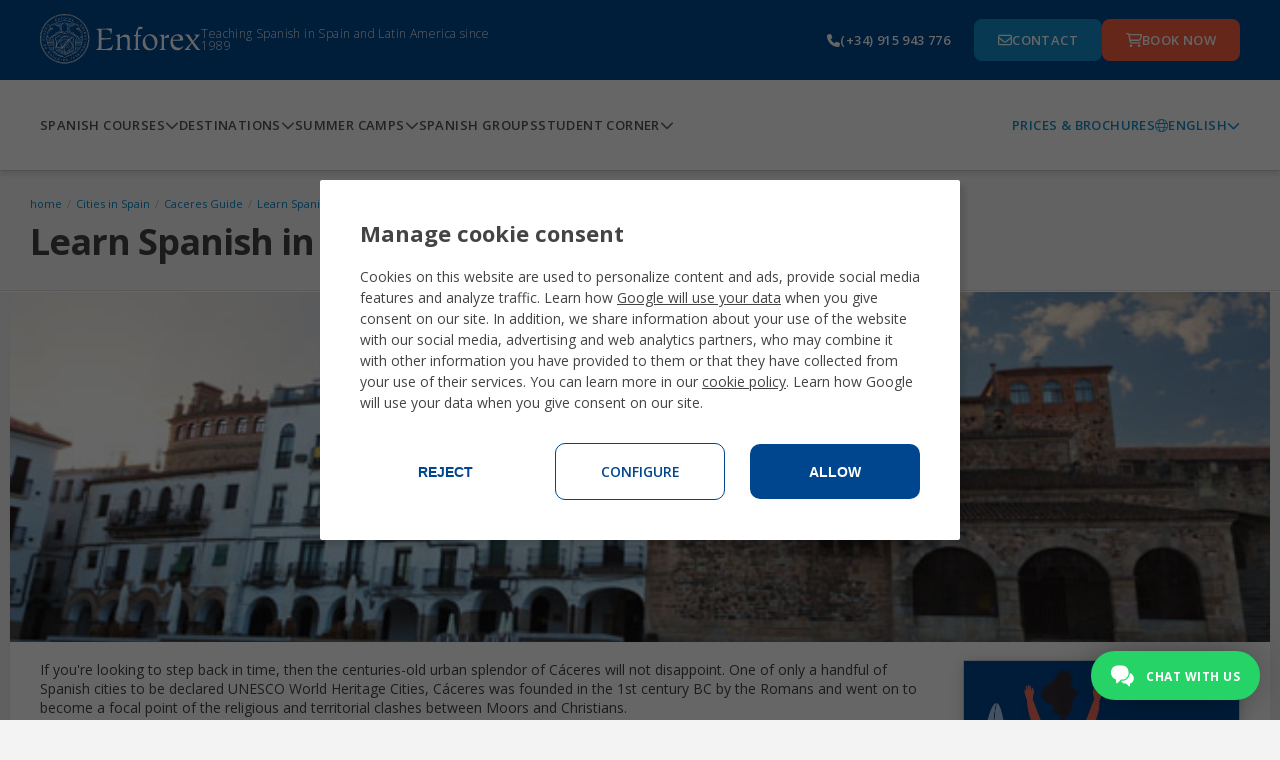

--- FILE ---
content_type: text/html;charset=UTF-8
request_url: https://www.enforex.com/cities/caceres/learn-spanish-caceres.html
body_size: 15244
content:
<!doctype html><html class="no-js" lang="en"><head><title>Learn Spanish in Caceres</title><meta http-equiv="Content-Type" content="text/html; charset=utf-8" /><meta name="DESCRIPTION" content="Learn Spanish in Caceres with Enforex- Spanish courses for all ages, levels and interests in Spain's most emblematic cities." /><meta name="KEYWORDS" content="learn spanish in caceres" /><link rel="canonical" href="https://www.enforex.com/cities/caceres/learn-spanish-caceres.html" /><meta name="robots" content="all" /><link rel="icon" href="/favicon.ico" type="image/x-icon" /><link rel="stylesheet" href="/css/css.css?css1=/css/v2/slimselect.min.css&css2=/css/v2/main.css&css3=/css/v2/responsive_update.css&css4=/css/v5/Footer/footer.css&css5=/css/v3/headerv3.css&css6=/css/v5/Header/header.css&css7=/css/v5/cookies/cookies-GA4.css" type="text/css" />
<script src="/js/js.js?js1=/js/v4/jquery-3.7.1.min.js&js2=/js/v2/libs/owl.carousel/owl.carousel.min.js&js3=/js/v2/libs/magnific/magnific.popup.js&js4=/js/v2/update.js&js5=/js/v2/libs/jquery-1.11.1.min.js&js6=/js/v2/libs/jquery-migrate-1.2.1.min.js&js7=/js/v2/forms.js&js8=/js/v2/main.js&js9=/js/v2/slimselect.min.js&js10=/js/validacion/v1_10/jquery.validate.min.js&js11=/js/validacion/messages_en.js&js12=/js/v3/header.js&js13=/js/v4/footer/footer.js&js14=/js/v4/jquery-ui.min.js&js15=/js/v4/Header/header.js&js16=/js/v4/cookies/cookies-GA4.js&js17=/js/v3/libs/jquery.validate.min.js&js18=/js/v2/selector/courseSelector.js" language="javascript" type="text/javascript"></script>
<script>window.dataLayer=window.dataLayer||[];function gtag(){dataLayer.push(arguments);}if(localStorage.getItem("consentMode")===null){gtag("consent","default",{ad_storage:"denied",ad_personalization:"denied",ad_user_data:"denied",analytics_storage:"denied"});}else{gtag("consent","default",JSON.parse(localStorage.getItem("consentMode")));}</script> <script>(function(w,d,s,l,i){w[l]=w[l]||[];w[l].push({"gtm.start":new Date().getTime(),event:"gtm.js"});var f=d.getElementsByTagName(s)[0],j=d.createElement(s),dl=l!="dataLayer"?"&l="+l:"";j.async=true;j.src="https://www.googletagmanager.com/gtm.js?id="+i+dl;f.parentNode.insertBefore(j,f);})(window,document,"script","dataLayer","GTM-TZGHTBG");</script> <!--[if lt IE 9]><script 
src="/js/v2/libs/html5shiv.js"></script><link rel="stylesheet" href="/css/v2/ie-below-9.css"><![endif]--><link rel="stylesheet" href="/css/v2/responsive_update.css" type="text/css" /><meta name="viewport" content="width=device-width, initial-scale=1.0, maximum-scale=1.0, minimum-scale=1.0, user-scalable=no"><link rel="preconnect" href="https://fonts.googleapis.com"><link rel="preconnect" href="https://fonts.gstatic.com"><link href="https://fonts.googleapis.com/css2?family=Lato:ital,wght@0,100;0,300;0,400;0,700;0,900;1,100;1,300;1,400;1,700;1,900&family=Montserrat:ital,wght@0,100..900;1,100..900&family=Open+Sans:ital,wght@0,300..800;1,300..800&family=Roboto+Condensed:ital,wght@0,100..900;1,100..900&display=swap" rel="stylesheet"><link href="//maxcdn.bootstrapcdn.com/font-awesome/4.2.0/css/font-awesome.min.css" rel="stylesheet"></head><body><noscript><iframe src="https://www.googletagmanager.com/ns.html?id=GTM-TZGHTBG"
height="0" width="0" style="display:none;visibility:hidden"></iframe></noscript><header><section class="header-pre-mobile"><div class="header-nav-lang"><div class="header-nav-lang-btn-mobile"><img src="/images/icons/globe-light.svg" class="header-nav-lang-icon"/><p>English</p><img src="/images/icons/chevron-down-solid.svg" class="header-nav-lang-arrow"/></div><div class="header-nav-lang-drop-mobile hidden"><ul class="header-nav-lang-drop-ul"><li><a href="/?ln=en" lang="en"><img src="/img/icons/flags/gb.svg"/><p class="header-nav-lang-drop-text">English</p></a></li><li><a href="/espanol/" lang="es"><img src="/img/icons/flags/es.svg"/><p class="header-nav-lang-drop-text">Espa&ntilde;ol</p></a></li><li><a href="/spanisch/" lang="de"><img src="/img/icons/flags/de.svg"/><p class="header-nav-lang-drop-text">Deutsch</p></a></li><li><a href="/espagnol/" lang="fr"><img src="/img/icons/flags/fr.svg"/><p class="header-nav-lang-drop-text">Fran&ccedil;ais</p></a></li><li><a href="/spagnolo/" lang="it"><img src="/img/icons/flags/it.svg"/><p class="header-nav-lang-drop-text">Italiano</p></a></li><li><a href="/spaans/" lang="nl"><img src="/img/icons/flags/nl.svg"/><p class="header-nav-lang-drop-text">Nederlands</p></a></li><li><a href="/espanhol/" lang="pt"><img src="/img/icons/flags/br.svg"/><p class="header-nav-lang-drop-text">Portugu&ecirc;s</p></a></li><li><a href="/russian/" lang="ru"><img src="/img/icons/flags/ru.svg"/><p class="header-nav-lang-drop-text">Русский</p></a></li><li><a href="/chinese/" lang="zh-hant"><img src="/img/icons/flags/cn.svg"/><p class="header-nav-lang-drop-text">中文</p></a></li><li><a href="/japanese/" lang="ja"><img src="/img/icons/flags/jp.svg"/><p class="header-nav-lang-drop-text">日本語</p></a></li><li><a href="/korean/" lang="kr"><img src="/img/icons/flags/kr.svg"/><p class="header-nav-lang-drop-text">한국어</p></a></li><li><a href="/bulgarian/" lang="bg"><img src="/img/icons/flags/bg.svg"/><p class="header-nav-lang-drop-text">Български</p></a></li><li><a href="/spanelstina/" lang="sk"><img src="/img/icons/flags/cz.svg"/><p class="header-nav-lang-drop-text">Če&scaron;tina</p></a></li><li><a href="/spanielcina/" lang="cs"><img src="/img/icons/flags/sk.svg"/><p class="header-nav-lang-drop-text">Slovenčina</p></a></li><li><a href="/spanska/" lang="se"><img src="/img/icons/flags/se.svg"/><p class="header-nav-lang-drop-text">Svenska</p></a></li><li><a href="/indian/" lang="hi"><img src="/img/icons/flags/in.svg"/><p class="header-nav-lang-drop-text">हिन्दी</p></a></li></ul></div></div></section><div class="header-pre-container"><section class="header-pre"><div class="header-pre-left"><nav role="navigation" class="burgermenu"><img src="/images/icons/bars-solid.svg" class="burgermenu-icon burgermenu-icon-burger"/><img src="/images/icons/xmark-solid.svg" class="burgermenu-icon burgermenu-icon-close hidden"/><img src="/images/icons/angle-left-solid.svg" class="burgermenu-icon burgermenu-icon-back hidden"/><div class="burgermenu-drop-block burgermenu-drop hidden"><div class="navul-container"><ul class="header-nav-ul"><div class="burger-shadow"></div><li class="header-nav-ul"><div class="menuitem header-nav-ul-cursos-burger"><div class="menuitem-link"><a href="/spanish-courses/"><img src="/img/icons/header-icons/1.png" class="header-nav-ul-img header-nav-ul-img-cursos"/><p class="menuitem-text">Spanish Courses</p></a></div><div class="arrow-cursos"><img src="/images/icons/chevron-down-solid.svg" class="header-nav-ul-arrow-burger"/></div></div><div class="cont_drop"><div class="menu-drop-container"><ul class="menu-drop-ul menu-drop-ul-cursos-mobile hidden" ><li><div class="menu-drop-container-main"><div class="menu-drop-container-left"><div class="menu-drop-ul-title"><a href="/intensive-spanish-courses/"><h4>Intensive Spanish courses</h4></a></div></div><img src="/images/icons/chevron-down-solid.svg" class="subarrowclass menu-drop-ul-arrow-intensive"/></div><ul class="menu-drop-ul-sub-mobile menu-drop-ul-sub-intensive-mobile" ><li><a href="/intensive-spanish-courses/10-lessons/"><p class="menu-drop-ul-sub-text"> Intensive Spanish 10 </p></a></li><li><a href="/intensive-spanish-courses/20-lessons/"><p class="menu-drop-ul-sub-text"> Intensive Spanish 20 </p></a></li><li><a href="/intensive-spanish-courses/25-lessons/"><p class="menu-drop-ul-sub-text"> Intensive Spanish 25 </p></a></li><li><a href="/intensive-spanish-courses/30-lessons/"><p class="menu-drop-ul-sub-text"> Super Intensive Spanish 30 </p></a></li><li><a href="/intensive-spanish-courses/combined-spanish/?ln=en"><p class="menu-drop-ul-sub-text"> Combined course group & private </p></a></li><li><a href="/intensive-spanish-courses/evening/"><p class="menu-drop-ul-sub-text"> Evening Spanish program </p></a></li></ul></li><li><div class="menu-drop-container-main"><div class="menu-drop-container-left"><div class="menu-drop-ul-title"><a href="/summercamps/"><h4>Summer Camps</h4></a></div></div><img src="/images/icons/chevron-down-solid.svg" class="subarrowclass menu-drop-ul-arrow-intlcamps"/></div><ul class="menu-drop-ul-sub-mobile menu-drop-ul-sub-intlcamps-mobile" ><li><a href="/summercamps/alicante/"><p class="menu-drop-ul-sub-text">Alicante</p></a></li><li><a href="/summercamps/barcelona/"><p class="menu-drop-ul-sub-text"> Barcelona Beach </p></a></li><li><a href="/summercamps/barcelona-centro/"><p class="menu-drop-ul-sub-text"> Barcelona Centro </p></a></li><li><a href="/summercamps/madrid/"><p class="menu-drop-ul-sub-text">Madrid</p></a></li><li><a href="/summercamps/malaga/"><p class="menu-drop-ul-sub-text">Malaga</p></a></li><li><a href="/summercamps/marbella-centro.html"><p class="menu-drop-ul-sub-text"> Marbella Centro </p></a></li><li><a href="/summercamps/marbella-elviria.html"><p class="menu-drop-ul-sub-text"> Marbella Elviria </p></a></li><li><a href="/summercamps/salamanca/"><p class="menu-drop-ul-sub-text">Salamanca</p></a></li><li><a href="/summercamps/valencia/"><p class="menu-drop-ul-sub-text"> Valencia Beach </p></a></li><li><a href="/summercamps/youth-leadership-program/"><p class="menu-drop-ul-sub-text"> Youth Leadership Program </p></a></li></ul></li><li><div class="menu-drop-container-main"><div class="menu-drop-container-left"><div class="menu-drop-ul-title"><a href="/specialized-spanish-courses/"><h4>Specialized Spanish Courses</h4></a></div></div><img src="/images/icons/chevron-down-solid.svg" class="subarrowclass menu-drop-ul-arrow-specialized"/></div><ul class="menu-drop-ul-sub-mobile menu-drop-ul-sub-specialized-mobile" ><li><a href="/specialized-spanish-courses/private-classes/"><p class="menu-drop-ul-sub-text"> Private One-to-One Classes </p></a></li><li><a href="/specialized-spanish-courses/internship-program/"><p class="menu-drop-ul-sub-text"> Internship Program </p></a></li><li><a href="/specialized-spanish-courses/volunteer-program/"><p class="menu-drop-ul-sub-text"> Volunteer Program </p></a></li><li><a href="/specialized-spanish-courses/spanish-teachers/"><p class="menu-drop-ul-sub-text"> Spanish Teachers' Training Lab </p></a></li><li><a href="/specialized-spanish-courses/gap-year/"><p class="menu-drop-ul-sub-text">Gap Year</p></a></li><li><a href="/specialized-spanish-courses/group-program/"><p class="menu-drop-ul-sub-text"> Customized Group Program </p></a></li><li><a href="/specialized-spanish-courses/spanish-immersion-families/"><p class="menu-drop-ul-sub-text"> Family Program </p></a></li><li><a href="/specialized-spanish-courses/spanish-fifties/"><p class="menu-drop-ul-sub-text"> Spanish for 50+ </p></a></li><li><a href="/specialized-spanish-courses/winter-break/"><p class="menu-drop-ul-sub-text"> Winter Break </p></a></li><li><a href="/specialized-spanish-courses/spanish-university-entry/"><p class="menu-drop-ul-sub-text"> PAU/PCE University Exam Preparation </p></a></li><li><a href="/junior-spanish-courses/teenager-program/"><p class="menu-drop-ul-sub-text"> Junior Program 14-18 </p></a></li></ul></li><li><div class="menu-drop-container-main"><div class="menu-drop-container-left"><div class="menu-drop-ul-title"><a href="/spanish-certification-courses/"><h4>Official exam preparation courses</h4></a></div></div><img src="/images/icons/chevron-down-solid.svg" class="subarrowclass menu-drop-ul-arrow-exam"/></div><ul class="menu-drop-ul-sub-mobile menu-drop-ul-sub-exam-mobile" ><li><a href="/spanish-certification-courses/DELE-exam-preparation/"><p class="menu-drop-ul-sub-text"> DELE exam preparation </p></a></li><li><a href="/spanish-certification-courses/SIELE-exam-preparation/"><p class="menu-drop-ul-sub-text"> SIELE exam preparation </p></a></li><li><a href="/spanish-certification-courses/ccse-exam-preparation/"><p class="menu-drop-ul-sub-text"> CCSE Exam Preparation </p></a></li><li><a href="/spanish-certification-courses/spanish-business-course/"><p class="menu-drop-ul-sub-text"> Spanish for business </p></a></li><li><a href="/spanish-certification-courses/spanish-for-tourism/"><p class="menu-drop-ul-sub-text"> Spanish for tourism </p></a></li><li><a href="/spanish-certification-courses/spanish-for-health-professionals/"><p class="menu-drop-ul-sub-text"> Spanish for health professionals </p></a></li></ul></li><li><div class="menu-drop-container-main"><div class="menu-drop-container-left"><div class="menu-drop-ul-title"><a href="/online-spanish-classes/"><h4>Online Spanish lessons</h4></a></div></div><img src="/images/icons/chevron-down-solid.svg" class="subarrowclass menu-drop-ul-arrow-online"/></div><ul class="menu-drop-ul-sub-mobile menu-drop-ul-sub-online-mobile" ><li><a href="/online-spanish-classes/intensive-20-course/"><p class="menu-drop-ul-sub-text"> Intensive online Spanish course </p></a></li><li><a href="/online-spanish-classes/dele-exam-preparation-course/"><p class="menu-drop-ul-sub-text"> Online DELE preparation </p></a></li><li><a href="/online-spanish-classes/3h-week/"><p class="menu-drop-ul-sub-text"> Part-time online Spanish course </p></a></li><li><a href="/online-spanish-classes/private-classes/"><p class="menu-drop-ul-sub-text"> Private Online Spanish Classes </p></a></li><li><a href="/online-spanish-classes/semiprivate-classes/"><p class="menu-drop-ul-sub-text"> Semi-Private Online Spanish Classes </p></a></li></ul></li><li class="fr-only"><div class="menu-drop-container-main"><div class="menu-drop-container-left"><div class="menu-drop-ul-title"><a href="/cities/caceres/learn-spanish-caceres.html"><h4></h4></a></div></div></div></li><li><div class="header-nav-ul-prices"><a href="/download-brochures/"> Prices & Brochures </a></div></li></ul></div></div></li><li class="header-nav-ul header-nav-ul-destinos-burger"><div class="menuitem"><div class="menuitem-link"><a href="/destinations.html"><img src="/img/icons/header-icons/2.png" class="header-nav-ul-img header-nav-ul-img-destinos"/><p class="menuitem-text">Destinations</p></a></div><div class="arrow-destinos"><img src="/images/icons/chevron-down-solid.svg" class="header-nav-ul-arrow-burger"/></div></div><div class="cont_drop"><div class="menu-drop-container"><ul class="menu-drop-ul menu-drop-ul-destinos-mobile hidden" ><li><div class="menu-drop-container-main"><div class="menu-drop-container-left"><div class="menu-drop-ul-title"><a href="/learn-spanish/spain/"><h4>Learn Spanish in Spain</h4></a></div></div><img src="/images/icons/chevron-down-solid.svg" class="subarrowclass menu-drop-ul-arrow-inspain"/></div><ul class="menu-drop-ul-sub-mobile menu-drop-ul-sub-inspain-mobile" ><li><a href="/learn-spanish/school-alicante/"><p class="menu-drop-ul-sub-text">Alicante</p></a></li><li><a href="/learn-spanish/school-barcelona/"><p class="menu-drop-ul-sub-text">Barcelona</p></a></li><li><a href="/learn-spanish/school-cadiz/"><p class="menu-drop-ul-sub-text">Cadiz</p></a></li><li><a href="/learn-spanish/school-granada/"><p class="menu-drop-ul-sub-text">Granada</p></a></li><li><a href="/learn-spanish/school-madrid/"><p class="menu-drop-ul-sub-text">Madrid</p></a></li><li><a href="/learn-spanish/school-malaga/"><p class="menu-drop-ul-sub-text">Malaga</p></a></li><li><a href="/learn-spanish/school-marbella/"><p class="menu-drop-ul-sub-text">Marbella</p></a></li><li><a href="/learn-spanish/school-salamanca/"><p class="menu-drop-ul-sub-text">Salamanca</p></a></li><li><a href="/learn-spanish/school-seville/"><p class="menu-drop-ul-sub-text">Seville</p></a></li><li><a href="/learn-spanish/school-tenerife/"><p class="menu-drop-ul-sub-text">Tenerife</p></a></li><li><a href="/learn-spanish/school-valencia/"><p class="menu-drop-ul-sub-text">Valencia</p></a></li></ul></li><li><div class="menu-drop-container-main"><div class="menu-drop-container-left"><div class="menu-drop-ul-title"><a href="/summercamps/"><h4>Summer Camps</h4></a></div></div><img src="/images/icons/chevron-down-solid.svg" class="subarrowclass menu-drop-ul-arrow-summerspain"/></div><ul class="menu-drop-ul-sub-mobile menu-drop-ul-sub-summerspain-mobile" ><li><a href="/summercamps/alicante/"><p class="menu-drop-ul-sub-text">Alicante</p></a></li><li><a href="/summercamps/barcelona/"><p class="menu-drop-ul-sub-text"> Barcelona Beach </p></a></li><li><a href="/summercamps/barcelona-centro/"><p class="menu-drop-ul-sub-text"> Barcelona Centro </p></a></li><li><a href="/summercamps/madrid/"><p class="menu-drop-ul-sub-text">Madrid</p></a></li><li><a href="/summercamps/malaga/"><p class="menu-drop-ul-sub-text">Malaga</p></a></li><li><a href="/summercamps/marbella-centro.html"><p class="menu-drop-ul-sub-text"> Marbella Centro </p></a></li><li><a href="/summercamps/marbella-elviria.html"><p class="menu-drop-ul-sub-text"> Marbella Elviria </p></a></li><li><a href="/summercamps/salamanca/"><p class="menu-drop-ul-sub-text">Salamanca</p></a></li><li><a href="/summercamps/valencia/"><p class="menu-drop-ul-sub-text"> Valencia Beach </p></a></li><li><a href="/summercamps/youth-leadership-program/"><p class="menu-drop-ul-sub-text"> Youth Leadership Program </p></a></li></ul></li><li class="pt-only"><div class="menu-drop-container-main"><div class="menu-drop-container-left"><div class="menu-drop-ul-title"><a href="/cities/caceres/learn-spanish-caceres.html"><h4></h4></a></div></div></div></li><li><div class="menu-drop-container-main"><div class="menu-drop-container-left"><div class="menu-drop-ul-title"><a href="/learn-spanish/latin-america/"><h4>Other Latin American destinations</h4></a></div></div></div></li><li class="pt-only"><div class="menu-drop-container-main"><div class="menu-drop-container-left"><div class="menu-drop-ul-title"><a href="/cities/caceres/learn-spanish-caceres.html"><h4></h4></a></div></div></div></li><li><div class="menu-drop-container-main"><div class="menu-drop-container-left"><div class="menu-drop-ul-title"><a href="/learn-spanish/mexico/"><h4>Learn Spanish in Mexico</h4></a></div></div><img src="/images/icons/chevron-down-solid.svg" class="subarrowclass menu-drop-ul-arrow-inmexico"/></div><ul class="menu-drop-ul-sub-mobile menu-drop-ul-sub-inmexico-mobile" ><li><a href="/school-playa-carmen.html"><p class="menu-drop-ul-sub-text"> Playa del Carmen </p></a></li></ul></li><li class="fr-only"><div class="menu-drop-container-main"><div class="menu-drop-container-left"><div class="menu-drop-ul-title"><a href="/cities/caceres/learn-spanish-caceres.html"><h4></h4></a></div></div></div></li><li><div class="header-nav-ul-prices"><a href="/download-brochures/"> Prices & Brochures </a></div></li></ul></div></div></li><li class="header-nav-ul header-nav-ul-camps-burger"><div class="menuitem"><div class="menuitem-link"><a href="/summercamps/"><img src="/img/icons/header-icons/3.png" class="header-nav-ul-img header-nav-ul-img-camps"/><p class="menuitem-text">Summer Camps</p></a></div><div class="arrow-camps"><img src="/images/icons/chevron-down-solid.svg" class="header-nav-ul-arrow-burger"/></div></div><div class="cont_drop"><div class="menu-drop-container"><ul class="menu-drop-ul menu-drop-ul-camps-mobile hidden"><li style="padding: 0"><ul class="menu-drop-ul-sub-mobile menu-drop-ul-sub-summercamps-mobile" ><li style=" padding: 0; background-color: #fff; border-bottom: 1px solid #158fce; border-top: none; " ><div class="menu-drop-container-main"><div class="menu-drop-ul-title"><a href="/summercamps/alicante/"><h4 style="padding: 0">Alicante</h4></a></div></div></li><li style=" padding: 0; background-color: #fff; border-bottom: 1px solid #158fce; border-top: none; " ><div class="menu-drop-container-main"><div class="menu-drop-ul-title"><a href="/summercamps/barcelona/"><h4 style="padding: 0">Barcelona Beach</h4></a></div></div></li><li style=" padding: 0; background-color: #fff; border-bottom: 1px solid #158fce; border-top: none; " ><div class="menu-drop-container-main"><div class="menu-drop-ul-title"><a href="/summercamps/barcelona-centro/"><h4 style="padding: 0">Barcelona Centro</h4></a></div></div></li><li style=" padding: 0; background-color: #fff; border-bottom: 1px solid #158fce; border-top: none; " ><div class="menu-drop-container-main"><div class="menu-drop-ul-title"><a href="/summercamps/madrid/"><h4 style="padding: 0">Madrid</h4></a></div></div></li><li style=" padding: 0; background-color: #fff; border-bottom: 1px solid #158fce; border-top: none; " ><div class="menu-drop-container-main"><div class="menu-drop-ul-title"><a href="/summercamps/malaga/"><h4 style="padding: 0">Malaga</h4></a></div></div></li><li style=" padding: 0; background-color: #fff; border-bottom: 1px solid #158fce; border-top: none; " ><div class="menu-drop-container-main"><div class="menu-drop-ul-title"><a href="/summercamps/marbella-centro.html"><h4 style="padding: 0">Marbella Centro</h4></a></div></div></li><li style=" padding: 0; background-color: #fff; border-bottom: 1px solid #158fce; border-top: none; " ><div class="menu-drop-container-main"><div class="menu-drop-ul-title"><a href="/summercamps/marbella-elviria.html"><h4 style="padding: 0">Marbella Elviria</h4></a></div></div></li><li style=" padding: 0; background-color: #fff; border-bottom: 1px solid #158fce; border-top: none; " ><div class="menu-drop-container-main"><div class="menu-drop-ul-title"><a href="/summercamps/salamanca/"><h4 style="padding: 0">Salamanca</h4></a></div></div></li><li style=" padding: 0; background-color: #fff; border-bottom: 1px solid #158fce; border-top: none; " ><div class="menu-drop-container-main"><div class="menu-drop-ul-title"><a href="/summercamps/valencia/"><h4 style="padding: 0">Valencia Beach</h4></a></div></div></li><li style=" padding: 0; background-color: #fff; border-bottom: 1px solid #158fce; border-top: none; " ><div class="menu-drop-container-main"><div class="menu-drop-ul-title"><a href="/summercamps/youth-leadership-program/"><h4 style="padding: 0"> Youth Leadership Program </h4></a></div></div></li></ul></li><li><div class="header-nav-ul-prices"><a href="/download-brochures/"> Prices & Brochures </a></div></li></ul></div></div></li><li class="header-nav-ul header-nav-ul-grupos-burger"><div class="menuitem"><div class="menuitem-link"><a href="/spanish-language-groups/"><img src="/img/icons/header-icons/4.png" class="header-nav-ul-img header-nav-ul-img-groups"/><p class="menuitem-text">Spanish groups</p></a></div></div></li><li class="header-nav-ul header-nav-ul-info-burger"><div class="menuitem"><div class="menuitem-link"><a href="/student-corner/faq/"><img src="/img/icons/header-icons/5.png" class="header-nav-ul-img header-nav-ul-img-info"/><p class="menuitem-text">Student Corner</p></a></div><div class="arrow-info"><img src="/images/icons/chevron-down-solid.svg" class="header-nav-ul-arrow-burger"/></div></div><div class="cont_drop"><div class="menu-drop-container"><ul class="menu-drop-ul menu-drop-ul-info-mobile hidden"><li style="padding: 0"><ul class="menu-drop-ul-sub-mobile menu-drop-ul-sub-info-mobile" ><li style=" padding: 0; background-color: #fff; border-bottom: 1px solid #158fce; border-top: none; " ><div class="menu-drop-container-main"><div class="menu-drop-ul-title"><a href="/student-corner/student-life/"><h4 style="padding: 0">Student life</h4></a></div></div></li><li style=" padding: 0; background-color: #fff; border-bottom: 1px solid #158fce; border-top: none; " ><div class="menu-drop-container-main"><div class="menu-drop-ul-title"><a href="/student-corner/accreditations/"><h4 style="padding: 0">Accreditations</h4></a></div></div></li><li style=" padding: 0; background-color: #fff; border-bottom: 1px solid #158fce; border-top: none; " ><div class="menu-drop-container-main"><div class="menu-drop-ul-title"><a href="/student-corner/spanish-courses-in-spain-with-accommodation/"><h4 style="padding: 0">Housing</h4></a></div></div></li><li style=" padding: 0; background-color: #fff; border-bottom: 1px solid #158fce; border-top: none; " ><div class="menu-drop-container-main"><div class="menu-drop-ul-title"><a href="/student-corner/enforex-certificate/"><h4 style="padding: 0"> Enforex Certificate </h4></a></div></div></li><li style=" padding: 0; background-color: #fff; border-bottom: 1px solid #158fce; border-top: none; " ><div class="menu-drop-container-main"><div class="menu-drop-ul-title"><a href="/student-corner/why-enforex/"><h4 style="padding: 0">Why Enforex?</h4></a></div></div></li><li style=" padding: 0; background-color: #fff; border-bottom: 1px solid #158fce; border-top: none; " ><div class="menu-drop-container-main"><div class="menu-drop-ul-title"><a href="/student-corner/teaching-method/"><h4 style="padding: 0">Teaching method</h4></a></div></div></li><li style=" padding: 0; background-color: #fff; border-bottom: 1px solid #158fce; border-top: none; " ><div class="menu-drop-container-main"><div class="menu-drop-ul-title"><a href="/student-corner/faq/"><h4 style="padding: 0"> Frequently Asked Questions </h4></a></div></div></li><li style=" padding: 0; background-color: #fff; border-bottom: 1px solid #158fce; border-top: none; " ><div class="menu-drop-container-main"><div class="menu-drop-ul-title"><a href="/enforex-experience.html"><h4 style="padding: 0"> Enforex Experience </h4></a></div></div></li><li style=" padding: 0; background-color: #fff; border-bottom: 1px solid #158fce; border-top: none; " ><div class="menu-drop-container-main"><div class="menu-drop-ul-title"><a href="/student-corner/about-us/"><h4 style="padding: 0">About us</h4></a></div></div></li><li style=" padding: 0; background-color: #fff; border-bottom: 1px solid #158fce; border-top: none; " ><div class="menu-drop-container-main"><div class="menu-drop-ul-title"><a href="/spanish-level-test.html"><h4 style="padding: 0"> Spanish Level Test </h4></a></div></div></li></ul></li><li><div class="header-nav-ul-prices"><a href="/download-brochures/"> Prices & Brochures </a></div></li></ul></div></div></li></ul><div class="header-nav-ul-prices"><a href="/download-brochures/"> Prices & Brochures </a></div></div></div></nav><a href="/?ln=en" class="header-logo-wh"><img alt="enforex" src="/img/logos/logo-enforex-white.svg"/></a><p class="header-subtitle"> Teaching Spanish in Spain and Latin America since 1989 </p></div><a href="/?ln=en" class="header-logo-bl"><img alt="enforex" src="/img/logos/logo-enforex-blue.svg"/></a><div class="header-pre-right"><a href="tel:+34915943776" class="header-pre-right-tlf"><img src="/images/icons/phone-solid.svg"/><p>(+34) 915 943 776</p></a><div class="header-pre-right-btncontainer"><a href="/contact.html" class="header-pre-right-btn1"><img src="/images/icons/envelope-regular.svg"/><p>Contact</p></a><a href="https://register.enforex.com/checkout/lightbox/" class="header-pre-right-btn2"><img src="/images/icons/cart-shopping-regular.svg"/><p>Book now</p></a></div></div></section></div><nav class="header-main"><div class="navul-container"><div class="navul-container-left"><ul class="header-main-ul"><li class="header-nav-ul-cursos"><div class="menuitem"><div class="menuitem-link"><a href="/spanish-courses/"><p class="menuitem-text menuitem-text-cursos"> Spanish Courses </p></a></div><div class="arrow-cursos-full"><img src="/images/icons/chevron-down-solid.svg" class="header-nav-ul-arrow"/></div></div><div class="menu-drop-container menu-drop-container-cursos hidden"><ul class="menu-drop-ul menu-drop-ul-cursos"><li><div class="menu-drop-container-main"><div class="menu-drop-container-left"><div class="menu-drop-ul-title"><a href="/intensive-spanish-courses/"><h4>Intensive Spanish courses</h4></a></div></div></div><ul class="menu-drop-ul-sub menu-drop-ul-sub-intensive"><li><a href="/intensive-spanish-courses/10-lessons/"><p class="menu-drop-ul-sub-text"> Intensive Spanish 10 </p></a></li><li><a href="/intensive-spanish-courses/20-lessons/"><p class="menu-drop-ul-sub-text"> Intensive Spanish 20 </p></a></li><li><a href="/intensive-spanish-courses/25-lessons/"><p class="menu-drop-ul-sub-text"> Intensive Spanish 25 </p></a></li><li><a href="/intensive-spanish-courses/30-lessons/"><p class="menu-drop-ul-sub-text"> Super Intensive Spanish 30 </p></a></li><li><a href="/intensive-spanish-courses/combined-spanish/?ln=en"><p class="menu-drop-ul-sub-text"> Combined course group & private </p></a></li><li><a href="/intensive-spanish-courses/evening/"><p class="menu-drop-ul-sub-text"> Evening Spanish program </p></a></li></ul></li><li><div class="menu-drop-container-main"><div class="menu-drop-container-left"><div class="menu-drop-ul-title"><a href="/summercamps/"><h4>Summer Camps</h4></a></div></div></div><ul class="menu-drop-ul-sub menu-drop-ul-sub-intlcamps"><li><a href="/summercamps/alicante/"><p class="menu-drop-ul-sub-text">Alicante</p></a></li><li><a href="/summercamps/barcelona/"><p class="menu-drop-ul-sub-text">Barcelona Beach</p></a></li><li><a href="/summercamps/barcelona-centro/"><p class="menu-drop-ul-sub-text">Barcelona Centro</p></a></li><li><a href="/summercamps/madrid/"><p class="menu-drop-ul-sub-text">Madrid</p></a></li><li><a href="/summercamps/malaga/"><p class="menu-drop-ul-sub-text">Malaga</p></a></li><li><a href="/summercamps/marbella-centro.html"><p class="menu-drop-ul-sub-text">Marbella Centro</p></a></li><li><a href="/summercamps/marbella-elviria.html"><p class="menu-drop-ul-sub-text">Marbella Elviria</p></a></li><li><a href="/summercamps/salamanca/"><p class="menu-drop-ul-sub-text">Salamanca</p></a></li><li><a href="/summercamps/valencia/"><p class="menu-drop-ul-sub-text">Valencia Beach</p></a></li><li><a href="/summercamps/youth-leadership-program/"><p class="menu-drop-ul-sub-text"> Youth Leadership Program </p></a></li></ul></li><li><div class="menu-drop-container-main"><div class="menu-drop-container-left"><div class="menu-drop-ul-title"><a href="/specialized-spanish-courses/"><h4>Specialized Spanish Courses</h4></a></div></div></div><ul class="menu-drop-ul-sub menu-drop-ul-sub-specialized"><li><a href="/specialized-spanish-courses/private-classes/"><p class="menu-drop-ul-sub-text"> Private One-to-One Classes </p></a></li><li><a href="/specialized-spanish-courses/internship-program/"><p class="menu-drop-ul-sub-text">Internship Program</p></a></li><li><a href="/specialized-spanish-courses/volunteer-program/"><p class="menu-drop-ul-sub-text">Volunteer Program</p></a></li><li><a href="/specialized-spanish-courses/spanish-teachers/"><p class="menu-drop-ul-sub-text"> Spanish Teachers' Training Lab </p></a></li><li><a href="/specialized-spanish-courses/gap-year/"><p class="menu-drop-ul-sub-text">Gap Year</p></a></li><li><a href="/specialized-spanish-courses/group-program/"><p class="menu-drop-ul-sub-text"> Customized Group Program </p></a></li><li><a href="/specialized-spanish-courses/spanish-immersion-families/"><p class="menu-drop-ul-sub-text">Family Program</p></a></li><li><a href="/specialized-spanish-courses/spanish-fifties/"><p class="menu-drop-ul-sub-text">Spanish for 50+</p></a></li><li><a href="/specialized-spanish-courses/winter-break/"><p class="menu-drop-ul-sub-text">Winter Break</p></a></li><li><a href="/specialized-spanish-courses/spanish-university-entry/"><p class="menu-drop-ul-sub-text"> PAU/PCE University Exam Preparation </p></a></li><li><a href="/junior-spanish-courses/teenager-program/"><p class="menu-drop-ul-sub-text"> Junior Program 14-18 </p></a></li></ul></li><li><div class="menu-drop-container-main"><div class="menu-drop-container-left"><div class="menu-drop-ul-title"><a href="/spanish-certification-courses/"><h4>Official exam preparation courses</h4></a></div></div></div><ul class="menu-drop-ul-sub menu-drop-ul-sub-exam"><li><a href="/spanish-certification-courses/DELE-exam-preparation/"><p class="menu-drop-ul-sub-text"> DELE exam preparation </p></a></li><li><a href="/spanish-certification-courses/SIELE-exam-preparation/"><p class="menu-drop-ul-sub-text"> SIELE exam preparation </p></a></li><li><a href="/spanish-certification-courses/ccse-exam-preparation/"><p class="menu-drop-ul-sub-text"> CCSE Exam Preparation </p></a></li><li><a href="/spanish-certification-courses/spanish-business-course/"><p class="menu-drop-ul-sub-text"> Spanish for business </p></a></li><li><a href="/spanish-certification-courses/spanish-for-tourism/"><p class="menu-drop-ul-sub-text">Spanish for tourism</p></a></li><li><a href="/spanish-certification-courses/spanish-for-health-professionals/"><p class="menu-drop-ul-sub-text"> Spanish for health professionals </p></a></li></ul></li><li><div class="menu-drop-container-main"><div class="menu-drop-container-left"><div class="menu-drop-ul-title"><a href="/online-spanish-classes/"><h4>Online Spanish lessons</h4></a></div></div></div><ul class="menu-drop-ul-sub menu-drop-ul-sub-online"><li><a href="/online-spanish-classes/intensive-20-course/"><p class="menu-drop-ul-sub-text"> Intensive online Spanish course </p></a></li><li><a href="/online-spanish-classes/dele-exam-preparation-course/"><p class="menu-drop-ul-sub-text"> Online DELE preparation </p></a></li><li><a href="/online-spanish-classes/3h-week/"><p class="menu-drop-ul-sub-text"> Part-time online Spanish course </p></a></li><li><a href="/online-spanish-classes/private-classes/"><p class="menu-drop-ul-sub-text"> Private Online Spanish Classes </p></a></li><li><a href="/online-spanish-classes/semiprivate-classes/"><p class="menu-drop-ul-sub-text"> Semi-Private Online Spanish Classes </p></a></li></ul></li><li class="fr-only"><div class="menu-drop-container-main"><div class="menu-drop-container-left"><div class="menu-drop-ul-title"><a href="/cities/caceres/learn-spanish-caceres.html"><h4></h4></a></div></div></div></li></ul></div></li><li class="header-nav-ul-destinos"><div class="menuitem"><div class="menuitem-link"><a href="/destinations.html"><p class="menuitem-text menuitem-text-destinos"> Destinations </p></a></div><div class="arrow-destinos-full"><img src="/images/icons/chevron-down-solid.svg" class="header-nav-ul-arrow"/></div></div><div class="menu-drop-container menu-drop-container-destinos hidden" ><ul class="menu-drop-ul menu-drop-ul-destinos"><li><div class="menu-drop-container-main"><div class="menu-drop-container-left"><div class="menu-drop-ul-title"><a href="/learn-spanish/spain/"><h4>Learn Spanish in Spain</h4></a></div></div></div><ul class="menu-drop-ul-sub menu-drop-ul-sub-inspain"><li><a href="/learn-spanish/school-alicante/"><p class="menu-drop-ul-sub-text">Alicante</p></a></li><li><a href="/learn-spanish/school-barcelona/"><p class="menu-drop-ul-sub-text">Barcelona</p></a></li><li><a href="/learn-spanish/school-cadiz/"><p class="menu-drop-ul-sub-text">Cadiz</p></a></li><li><a href="/learn-spanish/school-granada/"><p class="menu-drop-ul-sub-text">Granada</p></a></li><li><a href="/learn-spanish/school-madrid/"><p class="menu-drop-ul-sub-text">Madrid</p></a></li><li><a href="/learn-spanish/school-malaga/"><p class="menu-drop-ul-sub-text">Malaga</p></a></li><li><a href="/learn-spanish/school-marbella/"><p class="menu-drop-ul-sub-text">Marbella</p></a></li><li><a href="/learn-spanish/school-salamanca/"><p class="menu-drop-ul-sub-text">Salamanca</p></a></li><li><a href="/learn-spanish/school-seville/"><p class="menu-drop-ul-sub-text">Seville</p></a></li><li><a href="/learn-spanish/school-tenerife/"><p class="menu-drop-ul-sub-text">Tenerife</p></a></li><li><a href="/learn-spanish/school-valencia/"><p class="menu-drop-ul-sub-text">Valencia</p></a></li></ul></li><li><div class="menu-drop-container-main"><div class="menu-drop-container-left"><div class="menu-drop-ul-title"><a href="/summercamps/"><h4>Summer Camps</h4></a></div></div></div><ul class="menu-drop-ul-sub menu-drop-ul-sub-summerspain"><li><a href="/summercamps/alicante/"><p class="menu-drop-ul-sub-text">Alicante</p></a></li><li><a href="/summercamps/barcelona/"><p class="menu-drop-ul-sub-text">Barcelona Beach</p></a></li><li><a href="/summercamps/barcelona-centro/"><p class="menu-drop-ul-sub-text">Barcelona Centro</p></a></li><li><a href="/summercamps/madrid/"><p class="menu-drop-ul-sub-text">Madrid</p></a></li><li><a href="/summercamps/malaga/"><p class="menu-drop-ul-sub-text">Malaga</p></a></li><li><a href="/summercamps/marbella-centro.html"><p class="menu-drop-ul-sub-text">Marbella Centro</p></a></li><li><a href="/summercamps/marbella-elviria.html"><p class="menu-drop-ul-sub-text">Marbella Elviria</p></a></li><li><a href="/summercamps/salamanca/"><p class="menu-drop-ul-sub-text">Salamanca</p></a></li><li><a href="/summercamps/valencia/"><p class="menu-drop-ul-sub-text">Valencia Beach</p></a></li><li><a href="/summercamps/youth-leadership-program/"><p class="menu-drop-ul-sub-text"> Youth Leadership Program </p></a></li></ul></li><li class="pt-only"><div class="menu-drop-container-main"><div class="menu-drop-container-left"><div class="menu-drop-ul-title"><a href="/cities/caceres/learn-spanish-caceres.html"><h4></h4></a></div></div></div></li><li><div class="menu-drop-container-main"><div class="menu-drop-container-left"><div class="menu-drop-ul-title"><a href="/learn-spanish/latin-america/"><h4>Other Latin American destinations</h4></a></div></div></div></li><li class="pt-only"><div class="menu-drop-container-main"><div class="menu-drop-container-left"><div class="menu-drop-ul-title"><a href="/cities/caceres/learn-spanish-caceres.html"><h4></h4></a></div></div></div></li><li><div class="menu-drop-container-main"><div class="menu-drop-container-left"><div class="menu-drop-ul-title"><a href="/learn-spanish/mexico/"><h4>Learn Spanish in Mexico</h4></a></div></div></div><ul class="menu-drop-ul-sub menu-drop-ul-sub-inmexico"><li><a href="/school-playa-carmen.html"><p class="menu-drop-ul-sub-text">Playa del Carmen</p></a></li></ul></li><li class="fr-only"><div class="menu-drop-container-main"><div class="menu-drop-container-left"><div class="menu-drop-ul-title"><a href="/cities/caceres/learn-spanish-caceres.html"><h4></h4></a></div></div></div></li></ul></div></li><li class="header-nav-ul-camps"><div class="menuitem"><div class="menuitem-link"><a href="/summercamps/"><p class="menuitem-text menuitem-text-camps">Summer Camps</p></a></div><div class="arrow-camps-full"><img src="/images/icons/chevron-down-solid.svg" class="header-nav-ul-arrow"/></div></div><div class="menu-drop-container menu-drop-container-camps hidden"><ul class="menu-drop-ul menu-drop-ul-camps"><li><div class="menu-drop-container-main"><div class="menu-drop-container-left"><div class="menu-drop-ul-title"><a href="/summercamps/"><h4>Summer Camps</h4></a></div></div></div><ul class="menu-drop-ul-sub menu-drop-ul-sub-summercamps"><li><a href="/summercamps/alicante/"><p class="menu-drop-ul-sub-text">Alicante</p></a></li><li><a href="/summercamps/barcelona/"><p class="menu-drop-ul-sub-text">Barcelona Beach</p></a></li><li><a href="/summercamps/barcelona-centro/"><p class="menu-drop-ul-sub-text">Barcelona Centro</p></a></li><li><a href="/summercamps/madrid/"><p class="menu-drop-ul-sub-text">Madrid</p></a></li><li><a href="/summercamps/malaga/"><p class="menu-drop-ul-sub-text">Malaga</p></a></li><li><a href="/summercamps/marbella-centro.html"><p class="menu-drop-ul-sub-text">Marbella Centro</p></a></li><li><a href="/summercamps/marbella-elviria.html"><p class="menu-drop-ul-sub-text">Marbella Elviria</p></a></li><li><a href="/summercamps/salamanca/"><p class="menu-drop-ul-sub-text">Salamanca</p></a></li><li><a href="/summercamps/valencia/"><p class="menu-drop-ul-sub-text">Valencia Beach</p></a></li><li><a href="/summercamps/youth-leadership-program/"><p class="menu-drop-ul-sub-text"> Youth Leadership Program </p></a></li></ul></li></ul></div></li><li class="header-nav-ul-grupos"><div class="menuitem"><div class="menuitem-link"><a href="/spanish-language-groups/"><p class="menuitem-text">Spanish groups</p></a></div></div></li><li class="header-nav-ul-info"><div class="menuitem"><div class="menuitem-link"><a href="/student-corner/faq/"><p class="menuitem-text menuitem-text-info">Student Corner</p></a></div><div class="arrow-info-full"><img src="/images/icons/chevron-down-solid.svg" class="header-nav-ul-arrow"/></div></div><div class="menu-drop-container menu-drop-container-info hidden"><ul class="menu-drop-ul menu-drop-ul-info"><li><div class="menu-drop-container-main"><div class="menu-drop-container-left"><div class="menu-drop-ul-title"><a href="/student-corner/faq/"><h4>Student Corner</h4></a></div></div></div><ul class="menu-drop-ul-sub menu-drop-ul-sub-info"><li><a href="/student-corner/student-life/"><p class="menu-drop-ul-sub-text">Student life</p></a></li><li><a href="/student-corner/accreditations/"><p class="menu-drop-ul-sub-text">Accreditations</p></a></li><li><a href="/student-corner/spanish-courses-in-spain-with-accommodation/"><p class="menu-drop-ul-sub-text">Housing</p></a></li><li><a href="/student-corner/enforex-certificate/"><p class="menu-drop-ul-sub-text">Enforex Certificate</p></a></li><li><a href="/student-corner/why-enforex/"><p class="menu-drop-ul-sub-text">Why Enforex?</p></a></li><li><a href="/student-corner/teaching-method/"><p class="menu-drop-ul-sub-text">Teaching method</p></a></li><li><a href="/student-corner/faq/"><p class="menu-drop-ul-sub-text"> Frequently Asked Questions </p></a></li><li><a href="/enforex-experience.html"><p class="menu-drop-ul-sub-text">Enforex Experience</p></a></li><li><a href="/student-corner/about-us/"><p class="menu-drop-ul-sub-text">About us</p></a></li><li><a href="/spanish-level-test.html"><p class="menu-drop-ul-sub-text">Spanish Level Test</p></a></li></ul></li></ul></div></li></ul></div><div class="navul-container-right"><div class="header-nav-prices"><a href="/download-brochures/"> Prices & Brochures</a></div><div class="header-nav-lang"><div class="header-nav-lang-btn"><img src="/images/icons/globe-light.svg" class="header-nav-lang-icon"/><p>English</p><img src="/images/icons/chevron-down-solid.svg" class="header-nav-lang-arrow"/></div><div class="header-nav-lang-drop"><ul class="header-nav-lang-drop-ul"><li><a href="/?ln=en" lang="en"><img src="/img/icons/flags/gb.svg"/><p class="header-nav-lang-drop-text">English</p></a></li><li><a href="/espanol/" lang="es"><img src="/img/icons/flags/es.svg"/><p class="header-nav-lang-drop-text">Espa&ntilde;ol</p></a></li><li><a href="/spanisch/" lang="de"><img src="/img/icons/flags/de.svg"/><p class="header-nav-lang-drop-text">Deutsch</p></a></li><li><a href="/espagnol/" lang="fr"><img src="/img/icons/flags/fr.svg"/><p class="header-nav-lang-drop-text">Fran&ccedil;ais</p></a></li><li><a href="/spagnolo/" lang="it"><img src="/img/icons/flags/it.svg"/><p class="header-nav-lang-drop-text">Italiano</p></a></li><li><a href="/spaans/" lang="nl"><img src="/img/icons/flags/nl.svg"/><p class="header-nav-lang-drop-text">Nederlands</p></a></li><li><a href="/espanhol/" lang="pt"><img src="/img/icons/flags/br.svg"/><p class="header-nav-lang-drop-text">Portugu&ecirc;s</p></a></li><li><a href="/russian/" lang="ru"><img src="/img/icons/flags/ru.svg"/><p class="header-nav-lang-drop-text">Русский</p></a></li><li><a href="/chinese/" lang="zh-hant"><img src="/img/icons/flags/cn.svg"/><p class="header-nav-lang-drop-text">中文</p></a></li><li><a href="/japanese/" lang="ja"><img src="/img/icons/flags/jp.svg"/><p class="header-nav-lang-drop-text">日本語</p></a></li><li><a href="/korean/" lang="kr"><img src="/img/icons/flags/kr.svg"/><p class="header-nav-lang-drop-text">한국어</p></a></li><li><a href="/bulgarian/" lang="bg"><img src="/img/icons/flags/bg.svg"/><p class="header-nav-lang-drop-text">Български</p></a></li><li><a href="/spanelstina/" lang="sk"><img src="/img/icons/flags/cz.svg"/><p class="header-nav-lang-drop-text">Če&scaron;tina</p></a></li><li><a href="/spanielcina/" lang="cs"><img src="/img/icons/flags/sk.svg"/><p class="header-nav-lang-drop-text">Slovenčina</p></a></li><li><a href="/spanska/" lang="se"><img src="/img/icons/flags/se.svg"/><p class="header-nav-lang-drop-text">Svenska</p></a></li><li><a href="/indian/" lang="hi"><img src="/img/icons/flags/in.svg"/><p class="header-nav-lang-drop-text">हिन्दी</p></a></li></ul></div></div></div></div></nav></header><div class="main" role="main"><div class="wide"><div class="container_940 relative"><div class="addressbar"><ol itemscope itemtype="http://schema.org/BreadcrumbList"><li itemprop="itemListElement" itemscope itemtype="http://schema.org/ListItem"><a itemscope itemtype="http://schema.org/Thing" itemprop="item" href="/" itemid="/"><span itemprop="name">home</span></a><meta itemprop="position" content="1" /></li>
/<li itemprop="itemListElement" itemscope itemtype="http://schema.org/ListItem"><a itemscope itemtype="http://schema.org/Thing" itemprop="item" href="/cities/" itemid="/cities/"><span itemprop="name">Cities in Spain</span></a><meta itemprop="position" content="2" /></li>
/<li itemprop="itemListElement" itemscope itemtype="http://schema.org/ListItem"><a itemscope itemtype="http://schema.org/Thing" itemprop="item" href="/cities/caceres/caceres-guide.html" itemid="/cities/caceres/caceres-guide.html"><span itemprop="name">Caceres Guide</span></a><meta itemprop="position" content="3" /></li>
/<li itemprop="itemListElement" itemscope itemtype="http://schema.org/ListItem"><a itemscope itemtype="http://schema.org/Thing" itemprop="item" href="/cities/caceres/learn-spanish-caceres.html" itemid="/cities/caceres/learn-spanish-caceres.html"><span itemprop="name">Learn Spanish in Caceres</span></a><meta itemprop="position" content="4" /></li></ol></div><h1>Learn Spanish in C&aacute;ceres</h1><a href="/visor/ajax/list.html" class="button orange brochure-drop loadlink"><span class="ico-download">Prices &amp; Brochures</span></a></div></div><div id="map_wrap"><div id="map_canvas" class="relative"></div></div><div class="photo-box"><div class="photo-block"><img src="/images/cities/guides/caceres-city-guide.jpg" alt="Learn Spanish in Caceres" /></div><div class="info-block"><div class="inner-17"><span class="title">Popular destinations in Spain</span><div class="info-popular-destinations"><div class="info-popular-nav"><a class="prev"></a><a class="next"></a></div><div class="info-popular-slider cycle-slideshow" data-cycle-log="false" data-cycle-fx="scrollHorz" data-cycle-timeout="0" data-cycle-prev=".info-popular-nav .prev" data-cycle-next=".info-popular-nav .next" data-cycle-slides="> div"><div><img alt="Barcelona" src="/images/design/barcelona.png" class="alignleft"/><a href="/learn-spanish/school-barcelona/" class="popular-title">Barcelona Spanish School</a><p>Learn Spanish in Spain's most cosmopolitan city! Our school makes it easy to make new friends from all over the world.<a href="/learn-spanish/school-barcelona/" class="info-more">Learn more!</a></p></div><div><img alt="Madrid" src="/images/design/madrid.png" class="alignleft"/><a href="/learn-spanish/school-madrid/" class="popular-title">Madrid Spanish School</a><p>Learn Spanish in Spain's cultural capital. Our school is centrally located near Plaza de Espa&ntilde;a.<a href="/learn-spanish/school-madrid/" class="info-more">Learn more!</a></p></div><div><img alt="Valencia" src="/images/valencia.jpg" class="alignleft"/><a href="/learn-spanish/school-valencia/" class="popular-title">Valencia Spanish School</a><p>Learn Spanish in Spain's third largest city. Enjoy the Mediterranean lifestyle.<a href="/learn-spanish/school-valencia/" class="info-more">Learn more!</a></p></div></div></div><div class="info-quick-buttons"><div class="one_half"> All Our Destinations </div><div class="one_half last"><a href="/spanish-courses/" class="info-calendar">All Spanish Programs</a></div><div class="clear"></div></div></div></div><div class="clear"></div></div><div class="container_16 content relative" style="background:none;"><div class="grid_16"><article class="grid_12 alpha"><p>If you're looking to step back in time, then the centuries-old urban splendor of C&aacute;ceres will not disappoint. One of only a handful of Spanish cities to be declared UNESCO World Heritage Cities, C&aacute;ceres was founded in the 1st century BC by the Romans and went on to become a focal point of the religious and territorial clashes between Moors and Christians. </p><p>The city's blend of Roman, Islamic, Gothic and Renaissance buildings is largely enclosed within the city's ancient city walls and composes a cityscape almost entirely unaffected by modernity. In fact, C&aacute;ceres is so well-preserved and unchanged since the 15th and 16th centuries that the city has been used several times as a film set.</p><p>Starting in the emblematic Plaza Mayor, enter the medieval realm of the Old Quarter via the Arco de la Estrella. Once in C&aacute;ceres' tangle of ancient streets, you'll discover centuries-old churches, cathedrals, noble palaces and an impressive 30 towers dating back to C&aacute;ceres' Muslim-occupied period, which lasted from the 8th through the 13th centuries. In fact, C&aacute;ceres' name dates back to this time, as it was derived from the Arab word <em>alc&aacute;zares</em>, meaning &quot;fortified citadel&quot;.</p><p>Want more information about C&aacute;ceres? Have a look at our <a href="/cities/caceres/caceres-guide.html">C&aacute;ceres Guide</a></p><h2>Learn Spanish in C&aacute;ceres</h2><p>While we don't offer programs to learn Spanish in C&aacute;ceres, we do have schools in wonderful cities throughout Spain and Latin America. Check out our list of current destinations on the following page: </p><ul><li><a href="/destinations.html"><strong>Study Spanish Abroad</strong></a></li></ul><div class="clear"></div></article><aside class="grid_4 omega"> <style>.brochure-home{display:block;width:100%;color:#004990 !important;font-family:'Open Sans',sans-serif;font-weight:300;text-decoration:none !important;border:1px solid #e0e0e0;margin-bottom:30px;transition:all ease .15s}
.brochure-home__img{display:block;position:relative;z-index:1;height:150px;background:#f9f9f9;-webkit-box-shadow:0 2px 14px -2px rgba(0,0,0,0.3);-moz-box-shadow:0 2px 14px -2px rgba(0,0,0,0.3);box-shadow:0 2px 14px -2px rgba(0,0,0,0.3);overflow:hidden}
.brochure-home__img::after{content:'';width:100%;height:100%;position:absolute;top:0;left:0;background:url('/images/design/brochure-home-1.jpg');background-position:center;background-size:cover;transition:transform ease .15s}
.brochure-home__img.brochure-home__img--alternative::after{background:url('/images/design/brochure-home-2.jpg') !important;background-size:cover !important}
.brochure-home:hover .brochure-home__img::after{-webkit-transform:scale3d(1.01,1.01,1);-ms-transform:scale3d(1.01,1.01,1);transform:scale3d(1.01,1.01,1)}
.brochure-home__text{position:relative;padding:20px;background:#f9f9f9;font-size:14px}
.brochure-home__text span{display:block;margin-top:7px}.brochure-home__text span b{display:block;font-weight:800;font-size:18px;color:#444 !important}
.brochure-home__text__icon{position:absolute;width:40px;height:40px;background:#e34e1a;border-radius:50%;top:-20px;right:15px;z-index:10}
.brochure-home__text__icon svg{position:absolute;top:50%;left:50%;-webkit-transform:translate(-50%,-50%);-ms-transform:translate(-50%,-50%);transform:translate(-50%,-50%)}
@media screen and (max-width:991px) and (min-width:767px){.brochure-home{display:none}
}</style>
<a href="/download-brochures/" class="brochure-home"><div class="brochure-home__img"></div><div class="brochure-home__text"><div class="brochure-home__text__icon"><svg width="12" height="13" viewBox="0 0 10 11" xmlns="http://www.w3.org/2000/svg"><path d="M4.5 10.794A.787.787 0 0 0 5 11a.787.787 0 0 0 .5-.206l4.286-4.125A.613.613 0 0 0 10 6.188a.613.613 0 0 0-.214-.482l-1-.962a.66.66 0 0 0-.5-.207.66.66 0 0 0-.5.207l-.715.687c-.214.207-.642.069-.642-.275V.688C6.429.275 6.143 0 5.714 0H4.286c-.429 0-.715.275-.715.688v4.537c0 .275-.357.481-.642.275l-.715-.688a.66.66 0 0 0-.5-.206.66.66 0 0 0-.5.207l-1 .962A.613.613 0 0 0 0 6.256c0 .207.071.344.214.481L4.5 10.794z" fill="#FFF" fill-rule="evenodd"/></svg></div><span><b>Preview or Download our Brochures</b></span></div></a> <style>.light-form span.error,.error{margin-top:0}</style> <div id="floatwrap"><div id="floatblock"><div id="subscribeFormLateral" class="contact-form-sidebar validateSimpleForm" ><div class="contact-form-sidebar-title relative"> Talk to one of our advisors <div class="brochure-arrow-down"></div></div><form action="/servletFormularios?id_formulario=1589" method="post" name="contact form" ><input class="bdtuid" name="bdtuid" type="hidden"/><input type="hidden" name="web_url_formulario" value="https://www.enforex.com/cities/caceres/learn-spanish-caceres.html" /><div><input name="firstname" type="text" class="field validate" placeholder="First Name *" /></div><div><input name="lastname" type="text" class="field validate" placeholder="Last Name *" /></div><div><select name="country" class="validate" id="pais" ><option value="NOT SELECTED" >select your country</option><option value="AFGANISTAN" >AFGHANISTAN</option><option value="ALBANIA" >ALBANIA</option><option value="ALGERIA" >ALGERIA</option><option value="ANDORRA" >ANDORRA</option><option value="ANGOLA" >ANGOLA</option><option value="ANTIGUA" >ANTIGUA</option><option value="ANTILLAS" >ANTILLES</option><option value="ARGENTINA" >ARGENTINA</option><option value="ARMENIA" >ARMENIA</option><option value="ARUBA" >ARUBA</option><option value="AUSTRALIA" >AUSTRALIA</option><option value="AUSTRIA" >AUSTRIA</option><option value="AZERBAIJAN" >AZERBAIJAN</option><option value="BAHAMAS" >BAHAMAS</option><option value="BAHREIN" >BAHREIN</option><option value="BANGLADESH" >BANGLADESH</option><option value="BARBADOS" >BARBADOS</option><option value="BELGIUM" >BELGIUM</option><option value="BELIZE" >BELIZE</option><option value="BELORUSSIA" >BELORUSSIA</option><option value="BENIN" >BENIN</option><option value="BERMUDA" >BERMUDA</option><option value="BOLIVIA" >BOLIVIA</option><option value="BONAIRE" >BONAIRE</option><option value="BOSNIA HERZEGOVINA" >BOSNIA HERZEGOVINA</option><option value="BOTSWANA" >BOTSWANA</option><option value="BRAZIL" >BRAZIL</option><option value="BRITISH GUYANA" >BRITISH GUYANA</option><option value="BULGARIA" >BULGARIA</option><option value="BURKINA FASO" >BURKINA FASO</option><option value="BURMA" >BURMA</option><option value="BURUNDI" >BURUNDI</option><option value="CAMBODIA" >CAMBODIA</option><option value="CAMEROON" >CAMEROON</option><option value="CANADA" >CANADA</option><option value="CAPE VERDE" >CAPE VERDE</option><option value="CAYMAN ISLANDS" >CAYMAN ISLANDS</option><option value="CHILE" >CHILE</option><option value="CHINA" >CHINA</option><option value="COLOMBIA" >COLOMBIA</option><option value="COSTA RICA" >COSTA RICA</option><option value="CROATIA" >CROATIA</option><option value="CUBA" >CUBA</option><option value="CURA&Ccedil;AO" >CURA&Ccedil;AO</option><option value="CYPRUS" >CYPRUS</option><option value="CZECH REPUBLIC" >CZECH REPUBLIC</option><option value="DEMCR.REP. OF CONGO" >DEMCR.REP. OF CONGO</option><option value="DENMARK" >DENMARK</option><option value="DOMINICA" >DOMINICA</option><option value="DOMINICAN REPUBLIC" >DOMINICAN REPUBLIC</option><option value="DUTCH ANTILLES" >DUTCH ANTILLES</option><option value="ECUADOR" >ECUADOR</option><option value="EGYPT" >EGYPT</option><option value="EL SALVADOR" >EL SALVADOR</option><option value="ESTONIA" >ESTONIA</option><option value="ETHIOPIA" >ETHIOPIA</option><option value="FEROE ISLANDS" >FEROE ISLANDS</option><option value="FIJI ISLANDS" >FIJI ISLANDS</option><option value="FINLAND" >FINLAND</option><option value="FRANCE" >FRANCE</option><option value="FRENCH GUINEA" >FRENCH GUIANA</option><option value="FRENCH POLYNESIA" >FRENCH POLYNESIA</option><option value="GABON" >GABON</option><option value="GAMBIA" >GAMBIA</option><option value="GEORGIA" >GEORGIA</option><option value="GERMANY" >GERMAN</option><option value="GHANA" >GHANA</option><option value="GIBRALTAR" >GIBRALTAR</option><option value="GREECE" >GREECE</option><option value="GUADALUPE ISLAND" >GUADALUPE ISLAND</option><option value="GUAM" >GUAM</option><option value="GUATEMALA" >GUATEMALA</option><option value="GUINEA BISSAU" >GUINEA-BISSAU</option><option value="GUINEA ECUATORIAL" >EQUATORIAL GUINEA</option><option value="GUYANA" >GUYANA</option><option value="HAITI" >HAITI</option><option value="HAWAII" >HAWAII</option><option value="HONDURAS" >HONDURAS</option><option value="HONG KONG" >HONG KONG</option><option value="HUNGARY" >HUNGARY</option><option value="ICELAND" >ICELAND</option><option value="INDIA" >INDIA</option><option value="INDONESIA" >INDONESIA</option><option value="IRAN" >IRAN</option><option value="IRAQ" >IRAQ</option><option value="IRELAND" >IRELAND</option><option value="ISRAEL" >ISRAEL</option><option value="ITALY" >ITALY</option><option value="IVORY COAST" >IVORY COAST</option><option value="JAMAICA" >JAMAICA</option><option value="JAPAN" >JAPAN</option><option value="JORDAN" >JORDAN</option><option value="KAZAKHSTAN" >KAZAKHSTAN</option><option value="KENYA" >KENYA</option><option value="KIRIBATI" >KIRIBATI</option><option value="KUWAIT" >KUWAIT</option><option value="KYRGYZ REPUBLIC" >KYRGYZ REPUBLIC</option><option value="LATVIA" >LATVIA</option><option value="LEBANON" >LEBANON</option><option value="LIBYA" >LIBYA</option><option value="LIECHTENSTEIN" >LIECHTENSTEIN</option><option value="LITHUANIA" >LITHUANIA</option><option value="LUXEMBOURG" >LUXEMBOURG</option><option value="MACEDONIA" >MACEDONIA</option><option value="MADAGASCAR" >MADAGASCAR</option><option value="MALAWI" >MALAWI</option><option value="MALAYSIA" >MALAYSIA</option><option value="MALTA" >MALTA</option><option value="MARTINICA" >MARTINIQUE</option><option value="MAURITANIA" >MAURITANIA</option><option value="MEXICO" >MEXICO</option><option value="MICRONESIA" >MICRONESIA</option><option value="MOLDOVA" >MOLDOVA</option><option value="MONACO" >MONACO</option><option value="MONGOLIA" >MONGOLIA</option><option value="MORROCO" >MOROCCO</option><option value="NAMIBYA" >NAMIBIA</option><option value="NEPAL" >NEPAL</option><option value="NETHERLANDS" >NETHERLANDS</option><option value="NEW ZEALAND" >NEW ZEALAND</option><option value="NICARAGUA" >NICARAGUA</option><option value="NIGERIA" >NIGERIA</option><option value="NORWAY" >NORWAY</option><option value="NUEVA CALEDONIA" >NUEVA CALEDONIA</option><option value="OMAN" >OMAN</option><option value="PAKISTAN" >PAKISTAN</option><option value="PALESTINE" >PALESTINE</option><option value="PANAMA" >PANAMA</option><option value="PARAGUAY" >PARAGUAY</option><option value="PERU" >PERU</option><option value="POLAND" >POLAND</option><option value="PORTUGAL" >PORTUGAL</option><option value="PUERTO RICO" >PUERTO RICO</option><option value="QATAR" >QATAR</option><option value="REPUBLIC OF MALDIVES" >REP. OF MALDIVES</option><option value="REPUBLIC OF THE CONGO" >REP. OF CONGO</option><option value="REUNION ISLANDS" >REUNION ISLANDS</option><option value="ROMANIA" >ROMANIA</option><option value="RUSSIA" >RUSSIA</option><option value="SAN VICENTE AND GRANADINAS" >S.V. & GRENADINES</option><option value="SAUDI ARABIA" >SAUDI ARABIA</option><option value="SENEGAL" >SENEGAL</option><option value="SERBIA AND MONTENEGRO" >SERBIA</option><option value="SERBIA AND MONTENEGRO" >MONTENEGRO</option><option value="SEYCHELLES ISLANDS" >SEYCHELLES ISLANDS</option><option value="SIERRA LEONA" >SIERRA LEONE</option><option value="SINGAPORE" >SINGAPORE</option><option value="SLOVAKIA" >SLOVAKIA</option><option value="SLOVENIA" >SLOVENIA</option><option value="SOUTH AFRICA" >SOUTH AFRICA</option><option value="SOUTH KOREA" >SOUTH KOREA</option><option value="SPAIN" >SPAIN</option><option value="SRI-LANKA" >SRI LANKA</option><option value="St. KITTS" >ST. KITTS</option><option value="St. MARTEEN" >ST. MAARTEN</option><option value="SUDAN" >SUDAN</option><option value="SURINAM" >SURINAME</option><option value="SWAZILAND" >SWAZILAND</option><option value="SWEDEN" >SWEDEN</option><option value="SWITZERLAND" >SWITZERLAND</option><option value="SYRIA" >SYRIA</option><option value="TAIWAN" >TAIWAN</option><option value="TANZANIA" >TANZANIA</option><option value="THAILAND" >THAILAND</option><option value="THE PHILIPPINES" >THE PHILIPPINES</option><option value="TOGO" >TOGO</option><option value="TONGA" >TONGA</option><option value="TRINIDAD" >TRINIDAD & TOBAGO</option><option value="TUNISIA" >TUNISIA</option><option value="TURKEY" >TURKEY</option><option value="TURKMENISTAN" >TURKMENISTAN</option><option value="TURKS AND CAICOS ISLANDS" >TURKS & CAICOS ISL</option><option value="UGANDA" >UGANDA</option><option value="UKRAINE" >UKRAINE</option><option value="UNITED ARAB EMIRATES" >UTD ARAB EMIRATES</option><option value="UNITED KINGDOM" >UNITED KINGDOM</option><option value="UNITED STATES" >UNITED STATES</option><option value="URUGUAY" >URUGUAY</option><option value="USA" >USA</option><option value="UZBEKISTAN" >UZBEKISTAN</option><option value="VANUATU" >VANUATU</option><option value="VENEZUELA" >VENEZUELA</option><option value="VIETNAM" >VIETNAM</option><option value="VIRGIN ISLANDS" >VIRGIN ISLANDS</option><option value="WEST INDIES" >WEST INDIES</option><option value="YEMEN" >YEMEN</option><option value="ZAMBIA" >ZAMBIA</option><option value="ZIMBABWE" >ZIMBABWE</option></select></div><div><input name="email" type="text" class="field validate" placeholder="E-mail *" /></div><input maxlength="70" name="homephone" type="text" class="field" placeholder="Telephone / whatsapp" /><div class="block-info-fields"><p> For a more personalized proposal, please fill in the following fields: </p></div><div class="block-select"><label for="destinations">Where would you like to study?</label><select name="destinations" id="select-contact-destinations" ><option selected="selected" value="default" > Please select the destination </option><option value="Spain" >Spain</option><option value="LATAM" >Latin America</option><option value="Online" >Online</option><option value="I don't know yet" >I don't know yet</option></select></div><div class="block-select form-item-schoolsspain"><label for="destinations" >Which destination are you interested in?</label ><span class="option-multi" >* You can choose more than one option</span ><select multiple="multiple" name="destinationsSpain" id="select-contact-schools-spain" ><option value="Barcelona" >Barcelona</option><option value="Granada" >Grenade</option><option value="Madrid" >Madrid</option><option value="Malaga" >Malaga</option><option value="Marbella" >Marbella</option><option value="Salamanca" >Salamanca</option><option value="Seville" >Seville</option><option value="Tenerife" >Tenerife</option><option value="Valencia" >Valencia</option><option value="Alicante" >Alicante</option><option value="Cadiz" >Cadiz</option></select></div><div class="col block-select form-item-schoolslatam"><label for="destinations" >Which destination are you interested in?</label ><span class="option-multi" >* You can choose more than one option</span ><select multiple="multiple" name="destinationsLatam" id="select-contact-schools-latam" ><option value="Playa del Carmen" >Playa del Carmen</option><option value="Antigua" >Antigua</option><option value="Buenos Aires" >Buenos Aires</option><option value="Cartagena de Indias" >Cartagena de Indias</option><option value="Cusco" >Cusco</option><option value="Montevideo" >Montevideo</option><option value="San Jose" >San Jose</option><option value="Santiago de Chile" >Santiago de Chile</option><option value="Santo Domingo" >Santo Domingo</option></select></div><div class="block-select"><label for="course">Which course are you interested in?</label><span class="option-multi" >* You can choose more than one option</span ><select multiple="multiple" name="course" id="select-course" ><option value="Intensive courses" > Intensive courses (20 to 35 lessons per week) </option><option value="One-to-one" >One-to-one</option><option value="Exam preparation" > Exam preparation (DELE, SIELE, CCSE) </option><option value="Summercamps" >Summercamps</option><option value="Gap year program" >Gap year program</option><option value="Senior program (50+)" >Senior program (50+)</option><option value="Other courses" >Other courses</option><option value="I don't know yet" >I don't know yet</option></select></div><div class="block-select"><label for="date_program">When would you like to start?</label><select name="date_program" id="select-contact-date_program" ><option selected="selected" value="default" > Please select the date </option><option value="Right away" >Right away</option><option value="In 1-3 months" >In 1-3 months</option><option value="In 3-12 months" >In 3-12 months</option><option value="More than 12 months" >More than 12 months</option><option value="I don't know yet" >I don't know yet</option></select></div><div class="block-select"><label for="student">Who is the program for?</label><select name="student" id="select-contact-student" ><option selected="selected" value="default" > Please select the student </option><option value="For me" >For me</option><option value="For my son/daughter" >For my son/daughter</option><option value="Other" >Other</option></select></div><input name="ieg_intereses" type="hidden" /><div class="clear"></div><p class="block-message"><label>Leave your message here:</label><textarea name="message" class="textarea" ></textarea></p><p><input name="terms_conditions" type="checkbox" value="true" class="validate" id="privacy-checkbox" /><label class="privacy-label" for="privacy-checkbox" >Yes, I agree with <a href="/privacy-policy.html" class="readprivacy">Privacy Policy.</a></label ></p><input name="submit" type="submit" value="Send" class="btn-contact submit" /></form></div></div></div> <style>aside .promos-static img{width:100%;height:auto;max-width:none !important}</style> <div class="promo-container promos-static relative"><ins data-revive-zoneid="6" data-revive-id="ec923599c3fad9b044f22a6a73433428"></ins> <script async src="//ads.iegrupo.com/www/delivery/asyncjs.php"></script>
</div></aside><div class="clear"></div> <style>.header-pre-right-btn3{display:flex;flex-direction:row;justify-content:center;align-items:center;gap:12px;padding:14px 24px;border-radius:8px;text-transform:uppercase;color:#08c !important;text-decoration:none;font-weight:600;border:1px solid #08c}
@media screen and (max-width:1200px){.header-pre-right-btn3{width:100%;-webkit-box-shadow:5px 5px 5px 0 rgba(0,0,0,0.2);-moz-box-shadow:5px 5px 5px 0 rgba(0,0,0,0.2);box-shadow:5px 5px 5px 0 rgba(0,0,0,0.2)}
}@media screen and (max-width:1024px){.register_course_module{display:none}}</style> <div class="register_course_module grid_12 alpha w100text"><div class="register_course_module__h2"><h2>Learn more and register for a course with no commitment</h2><small >20 types of Spanish programs for all ages, with accommodation & excellent services.</small ></div><div style=" display: flex; flex-direction: row; gap: 40px; justify-content: center; " ><div class="register_course_module__btnins"><a href="/contact.html" class="header-pre-right-btn1"><p style="margin: 0">Contact</p></a></div><div class="register_course_module__btnins"><a href="/download-brochures/" class="header-pre-right-btn3"><p style="margin: 0">Prices & Brochures</p></a></div><div class="register_course_module__btnins"><a href="https://register.enforex.com/checkout/lightbox/" class="header-pre-right-btn2"><p style="margin: 0">Book now</p></a></div></div><div class="clear" style="padding-bottom: 20px"></div></div></div></nav><div class="chat-trigger"><span>Chat with us</span><div class="spinner"><div class="bounce1"></div><div class="bounce2"></div><div class="bounce3"></div></div></div> <script type="text/javascript">function createChat(){(function(o,l,a,r,k,y){if(o.olark){return;}r="script";y=l.createElement(r);r=l.getElementsByTagName(r)[0];y.async=1;y.src="//"+a;r.parentNode.insertBefore(y,r);y=o.olark=function(){k.s.push(arguments);k.t.push(+new Date());};y.extend=function(i,j){y("extend",i,j);};y.identify=function(i){y("identify",(k.i=i));};y.configure=function(i,j){y("configure",i,j);k.c[i]=j;};k=y._={s:[],t:[+new Date()],c:{},l:a};})(window,document,"static.olark.com/jsclient/loader.js");olark.identify("1220-805-10-6515");olark.configure("system.localization","en-US");olark.configure("system.group","9ea881e2c30b5b0368549d300d53ee55");olark("api.box.hide");olark("api.box.onShrink",function(){olark("api.box.hide");});olark("api.box.onHide",function(){setTimeout(function(){$(".chat-trigger").removeClass("active");},2000);});}</script> </div></div><footer><section class = "footer-top"><div class = "footer-top-ul"><img alt="logo enforex" src="/img/camps/logo-enforex-white.svg"/><ul class = "footer-main-top-icons-ul"><li><a href="https://www.facebook.com/enforex" target="_blank"><img alt="facebook" src="/images/icons/facebook-f-brands-solid.svg"/></a></li><li><a href="http://www.x.com/enforex" target="_blank"><img alt="twitter" src="/images/icons/x-twitter-brands-solid.svg"/></a></li><li><a href="https://www.youtube.com/enforex/" target="_blank"><img alt="youtube" src="/images/icons/youtube-brands-solid.svg"/></a></li><li><a href="https://www.instagram.com/enforex_schools/" target="_blank"><img alt="instagram" src="/images/icons/instagram-brands-solid.svg"/></a></li><li><a href="https://www.linkedin.com/company/enforex/" target="_blank"><img alt="linkedin" src="/images/icons/linkedin-in-brands-solid.svg"/></a></li><li><a href="https://www.tiktok.com/@enforexschools/" target="_blank"><img alt="tiktok" src="/images/icons/tiktok-brands-solid.svg"/></a></li></ul></div></section><section class = "footer-main"><ul class = "footer-main-links"><li class = "footer-main-links-each footer-main-title footer-main-title-learnspanish"><a href="/learn-spanish/spain/">Learn Spanish in Spain</a><img src="/images/icons/chevron-down-solid.svg" class="footer-arrow footer-arrow-closed footer-arrow-learnspanish"/></li><li class = "footer-main-links-each footer-main-text footer-main-learnspanish"><a href="/learn-spanish/school-madrid/">Learn Spanish in Madrid</a></li><li class = "footer-main-links-each footer-main-text footer-main-learnspanish"><a href="/learn-spanish/school-barcelona/">Learn Spanish in Barcelona</a></li><li class = "footer-main-links-each footer-main-text footer-main-learnspanish"><a href="/learn-spanish/school-alicante/">Learn Spanish in Alicante</a></li><li class = "footer-main-links-each footer-main-text footer-main-learnspanish"><a href="/learn-spanish/school-cadiz/">Learn Spanish in Cadiz</a></li><li class = "footer-main-links-each footer-main-text footer-main-learnspanish"><a href="/learn-spanish/school-granada/">Learn Spanish in Granada</a></li><li class = "footer-main-links-each footer-main-text footer-main-learnspanish"><a href="/learn-spanish/school-malaga/">Learn Spanish in Malaga</a></li><li class = "footer-main-links-each footer-main-text footer-main-learnspanish"><a href="/learn-spanish/school-marbella/">Learn Spanish in Marbella</a></li><li class = "footer-main-links-each footer-main-text footer-main-learnspanish"><a href="/learn-spanish/school-salamanca/">Learn Spanish in Salamanca</a></li><li class = "footer-main-links-each footer-main-text footer-main-learnspanish"><a href="/learn-spanish/school-seville/">Learn Spanish in Seville</a></li><li class = "footer-main-links-each footer-main-text footer-main-learnspanish"><a href="/learn-spanish/school-tenerife/">Learn Spanish in Tenerife</a></li><li class = "footer-main-links-each footer-main-text footer-main-learnspanish"><a href="/learn-spanish/school-valencia/">Learn Spanish in Valencia</a></li><li class = "footer-main-links-each footer-main-title footer-main-title-learnspanish-america"><a href="/learn-spanish/latin-america/">Learn Spanish in Latin America</a><img src="/images/icons/chevron-down-solid.svg" class="footer-arrow footer-arrow-closed footer-arrow-learnspanish-america"/></li><li class = "footer-main-links-each footer-main-text footer-main-learnspanish-america"><a href="/school-playa-carmen.html">Learn Spanish in Playa del Carmen (Mexico)</a></li><li class = "footer-main-links-each footer-main-title footer-main-title-camps"><a href="/summercamps/">Summer camps in Spain</a><img src="/images/icons/chevron-down-solid.svg" class="footer-arrow footer-arrow-closed footer-arrow-camps"/></li><li class = "footer-main-links-each footer-main-text footer-main-camps"><a href="/summercamps/barcelona/">Summer camps Barcelona</a></li><li class = "footer-main-links-each footer-main-text footer-main-camps"><a href="/summercamps/madrid/">Summer camp Madrid</a></li><li class = "footer-main-links-each footer-main-text footer-main-camps"><a href="/summercamps/marbella-elviria.html">Summer camps Marbella</a></li><li class = "footer-main-links-each footer-main-text footer-main-camps"><a href="/summercamps/malaga/">Summer camp Malaga</a></li><li class = "footer-main-links-each footer-main-text footer-main-camps"><a href="/summercamps/salamanca/">Summer camp Salamanca</a></li><li class = "footer-main-links-each footer-main-text footer-main-camps"><a href="/summercamps/valencia/">Summer camp Valencia</a></li><li class = "footer-main-links-each footer-main-title footer-main-title-courses"><a href="/spanish-courses/">Spanish courses</a><img src="/images/icons/chevron-down-solid.svg" class="footer-arrow footer-arrow-closed footer-arrow-courses"/></li><li class = "footer-main-links-each footer-main-text footer-main-courses"><a href="/intensive-spanish-courses/20-lessons/">Intensive Spanish course</a></li><li class = "footer-main-links-each footer-main-text footer-main-courses"><a href="/specialized-spanish-courses/private-classes/">Private Spanish lessons</a></li><li class = "footer-main-links-each footer-main-text footer-main-courses"><a href="/specialized-spanish-courses/spanish-immersion-families/">Family Spanish immersion programs</a></li><li class = "footer-main-links-each footer-main-text footer-main-courses"><a href="/specialized-spanish-courses/spanish-fifties/">Learn Spanish in Spain for over 50s</a></li><li class = "footer-main-links-each footer-main-text footer-main-courses"><a href="/specialized-spanish-courses/gap-year/">Gap year in Spain</a></li><li class = "footer-main-links-each footer-main-text footer-main-courses"><a href="/online-spanish-classes/">Online Spanish classes</a></li><li class = "footer-main-links-each footer-main-text footer-main-courses"><a href="/spanish-certification-courses/DELE-exam-preparation/">DELE</a></li><li class = "footer-main-links-each footer-main-text footer-main-courses"><a href="/spanish-certification-courses/SIELE-exam-preparation/">SIELE</a></li><li class = "footer-main-links-each footer-main-text footer-main-courses"><a href="/junior-spanish-courses/teenager-program/">Spanish classes for teens</a></li><li class = "footer-main-links-each footer-main-text footer-main-courses"><a href="/specialized-spanish-courses/spanish-university-entry/">Spanish university entrance exam</a></li><li class = "footer-main-links-each footer-main-text footer-main-courses"><a href="/specialized-spanish-courses/internship-program/">Internship in Spain</a></li><li class = "footer-main-links-each footer-main-text footer-main-courses"><a href="/specialized-spanish-courses/spanish-teachers/">Spanish teacher training</a></li><li class = "footer-main-links-each footer-main-text footer-main-courses"><a href="/specialized-spanish-courses/volunteer-program/">Volunteer in Latin America</a></li><li class = "footer-main-links-each footer-main-text footer-main-courses"><a href="/spanish-certification-courses/spanish-business-course/">Business Spanish course</a></li><li class = "footer-main-links-each footer-main-text footer-main-courses"><a href="/spanish-certification-courses/ccse-exam-preparation/">CCSE exam</a></li><li class = "footer-main-links-each footer-main-text footer-main-courses"><a href="/online-spanish-classes/intensive-20-course/">Online intensive Spanish course</a></li><li class = "footer-main-links-each footer-main-text footer-main-courses"><a href="/online-spanish-classes/3h-week/">Part-time 3h/week Spanish classes</a></li><li class = "footer-main-links-each footer-main-text footer-main-courses"><a href="/online-spanish-classes/private-classes/">Private Spanish classes online</a></li><li class = "footer-main-links-each footer-main-text footer-main-courses"><a href="/online-spanish-classes/semiprivate-classes/">Semi-private Spanish classes online</a></li><li class = "footer-main-links-each footer-main-text footer-main-courses"><a href="/online-spanish-classes/dele-exam-preparation-course/">DELE online course</a></li><li class = "footer-main-links-each footer-main-title footer-main-title-programs"><a href="/spanish-language-groups/">Spanish language groups</a><img src="/images/icons/chevron-down-solid.svg" class="footer-arrow footer-arrow-closed footer-arrow-programs"/></li><li class = "footer-main-links-each footer-main-text footer-main-programs"><a href="mailto:domenico.oppizzio@enforex.com">Be our agent</a></li><li class = "footer-main-links-each footer-main-title footer-main-title-resources"><a href="/resources.html">Resources</a><img src="/images/icons/chevron-down-solid.svg" class="footer-arrow footer-arrow-closed footer-arrow-resources"/></li><li class = "footer-main-links-each footer-main-text footer-main-resources"><a href="/blog/">Blog</a></li><li class = "footer-main-links-each footer-main-text footer-main-resources"><a href="/promotion/en/">Offers</a></li><li class = "footer-main-links-each footer-main-text footer-main-resources"><a href="/student-corner/about-us/">About us</a></li><li class = "footer-main-links-each footer-main-text footer-main-resources"><a href="/spanish-level-test.html">Spanish level test</a></li><li class = "footer-main-links-each footer-main-title footer-main-title-travelguide"><span>Travel guide</span><img src="/images/icons/chevron-down-solid.svg" class="footer-arrow footer-arrow-closed footer-arrow-travelguide"/></li><li class = "footer-main-links-each footer-main-text footer-main-travelguide"><a href="https://www.whatspain.com/">Travel guide Spain</a></li><li class = "footer-main-links-each footer-main-text footer-main-travelguide"><a href="https://www.whatmadrid.com/">Travel guide Madrid</a></li><li class = "footer-main-links-each footer-main-text footer-main-travelguide"><a href="https://www.whatbarcelona.com/">Travel guide Barcelona</a></li><li class = "footer-main-links-each footer-main-text footer-main-travelguide"><a href="https://www.whatalicante.com/">Travel guide Alicante</a></li><li class = "footer-main-links-each footer-main-text footer-main-travelguide"><a href="https://www.whatgranada.com/">Travel guide Granada</a></li><li class = "footer-main-links-each footer-main-text footer-main-travelguide"><a href="https://www.whatmalaga.com/">Travel guide Malaga</a></li><li class = "footer-main-links-each footer-main-text footer-main-travelguide"><a href="https://www.whatsalamanca.com/">Travel guide Salamanca</a></li><li class = "footer-main-links-each footer-main-text footer-main-travelguide"><a href="https://www.whatsevilla.com/">Travel guide Seville</a></li><li class = "footer-main-links-each footer-main-text footer-main-travelguide"><a href="https://www.whattenerife.com/">Travel guide Tenerife</a></li><li class = "footer-main-links-each footer-main-text footer-main-travelguide"><a href="https://www.whatvalencia.com/">Travel guide Valencia</a></li><li class = "footer-main-links-each footer-main-text footer-main-travelguide"><a href="https://www.whatmexico.com/">Travel guide Mexico</a></li><li class = "footer-main-links-each footer-main-text footer-main-travelguide"><a href="https://www.whatplayadelcarmen.com/">Travel guide Playa del Carmen</a></li><li class = "footer-main-links-each footer-main-title footer-main-title-partners"><span>Partners</span><img src="/images/icons/chevron-down-solid.svg" class="footer-arrow footer-arrow-closed footer-arrow-partners"/></li><li class = "footer-main-links-each footer-main-text footer-main-partners"><a href="https://www.donquijote.org/">Donquijote.org</a></li><li class = "footer-main-links-each footer-main-text footer-main-partners"><a href="https://www.enforex.es/">Enforex.es</a></li><li class = "footer-main-links-each footer-main-text footer-main-partners"><a href="https://www.enfolang.com/">Enfolang.com</a></li><li class = "footer-main-links-each footer-main-text footer-main-partners"><a href="https://www.enfocamp.es/">Enfocamp.es</a></li><li class = "footer-main-links-each footer-main-text footer-main-partners"><a href="https://www.enfocamp.com/campamentos/">Enfocamp.com</a></li><li class = "footer-main-links-each footer-main-text footer-main-partners"><a href="https://www.amerispan.com/">Amerispan.com</a></li><li class = "footer-main-links-each footer-main-text footer-main-partners"><a href="https://www.dele.org/">DELE.org</a></li><li class = "footer-main-links-each footer-main-text footer-main-partners"><a href="https://www.spanish-teaching.com/">Spanish-teaching.com</a></li></ul></section><section class = "footer-bottom"><div class = "footer-main-bottom"><ul class = "footer-main-bottom-contact-ul"><li><a href="/contact.html"><img src="/images/icons/arrow-up-right-from-square-solid.svg" class="icon-arrow-up-right"/></a><a href="/contact.html">Contact us</a></li><li><a href="/download-brochures/"><img src="/images/icons/arrow-up-right-from-square-solid.svg" class="icon-arrow-up-right"/></a><a href="/download-brochures/">Prices & brochures</a></li><li>(+34) 91 594 37 76</li><li>Gustavo Fern&aacute;ndez Balbuena, 11 28002 Madrid, Spain</li></ul><ul class = "footer-main-bottom-conditions-ul"><li><a href="/sitemap.html">Sitemap</a></li><li><a href="/payment.html">General conditions</a></li><li><a href="/privacy-policy.html">Privacy policy</a></li></ul></div><p>© 1989 - <script type="text/javascript">document.write(new Date().getFullYear());</script> Ideal Education Group S.L. All rights reserved.</p></section></footer><div class = "cookies-container" style = "display: none"><div class = "cookie-consent-banner"><div class = "cookie-consent-banner-intro"><h5>Manage cookie consent</h5><p>Cookies on this website are used to personalize content and ads, provide social media features and analyze traffic. Learn how <a href="https://business.safety.google/privacy/">Google will use your data</a> when you give consent on our site. In addition, we share information about your use of the website with our social media, advertising and web analytics partners, who may combine it with other information you have provided to them or that they have collected from your use of their services. You can learn more in our <a href="/privacy-policy.html">cookie policy</a>. Learn how Google will use your data when you give consent on our site.</p></div><div class = "cookie-consent-options" style = "display: none"><div class = "cookie-consent-options-each"><div class = "checkbox-wrapper"><label for = "consent-necessary">Technically necessary </label><div class = "necessary-wrapper"><span>Always active</span><div class = "checkbox-wrapper-inner"><input checked="yes" disabled="yes" name="consent-necessary" type="checkbox" value="Necessary" class="sc-gJwTLC ikxBAC cookies-input-necessary" id="consent-necessary" style="cursor: not-allowed" hidden="yes" /><input type="hidden" name="hdd_consent-necessary" value="si"/><img src="/images/icons/chevron-down-solid.svg" class="ul-arrow arrow-necessary"/></div></div></div><p class = "text-necessary" style = "display: none">Necessary cookies help make a website usable by enabling basic functions such as page navigation and access to secure areas of the website. The website cannot function properly without these cookies.</p></div><div class = "options-divider"></div><div class = "cookie-consent-options-each"><div class = "checkbox-wrapper"><label for = "consent-analytics">Analytics</label><div class = "checkbox-wrapper-inner"><input name="consent-analytics" type="checkbox" value="Analytics" class="sc-gJwTLC ikxBAC" id="consent-analytics" /><img src="/images/icons/chevron-down-solid.svg" class="ul-arrow arrow-analytics"/></div></div><p class = "text-analytics" style = "display: none"> Statistical cookies help website owners understand how visitors interact with websites by gathering and providing information in an anonymous form. </p></div><div class = "options-divider"></div><div class = "cookie-consent-options-each"><div class = "checkbox-wrapper"><label for = "consent-preferences">Preferences</label><div class = "checkbox-wrapper-inner"><input name="consent-preferences" type="checkbox" value="Preferences" class="sc-gJwTLC ikxBAC" id="consent-preferences" /><img src="/images/icons/chevron-down-solid.svg" class="ul-arrow arrow-preferences"/></div></div><p class = "text-preferences" style = "display: none"> Preference cookies allow the website to remember information that changes the way the site behaves or looks, such as your preferred language or the region you are in. </p></div><div class = "options-divider"></div><div class = "cookie-consent-options-each"><div class = "checkbox-wrapper"><label for = "consent-marketing">Marketing</label><div class = "checkbox-wrapper-inner"><input name="consent-marketing" type="checkbox" value="Marketing" class="sc-gJwTLC ikxBAC" id="consent-marketing" /><img src="/images/icons/chevron-down-solid.svg" class="ul-arrow arrow-marketing"/></div></div><p class = "text-marketing" style = "display: none">Marketing cookies are used to track visitors on web pages. This is used to show ads that are more relevant and attractive to the individual user, and therefore more valuable to publishers and third-party advertisers.</p></div></div><div class = "cookie-consent-button-wrapper"><button id = "btn-reject-all" class = "cookie-consent-button btn-grayscale"> Reject </button><div class = "cookie-consent-button btn-outline btn-cookies-config"> Configure </div><button id = "btn-accept-some" class = "cookie-consent-button btn-outline btn-accept-some" style = "display: none"> Accept selection </button><button id = "btn-accept-all" class = "cookie-consent-button btn-success"> Allow </button></div></div></div></body></html>

--- FILE ---
content_type: text/javascript
request_url: https://www.enforex.com/js/js.js?js1=/js/v4/jquery-3.7.1.min.js&js2=/js/v2/libs/owl.carousel/owl.carousel.min.js&js3=/js/v2/libs/magnific/magnific.popup.js&js4=/js/v2/update.js&js5=/js/v2/libs/jquery-1.11.1.min.js&js6=/js/v2/libs/jquery-migrate-1.2.1.min.js&js7=/js/v2/forms.js&js8=/js/v2/main.js&js9=/js/v2/slimselect.min.js&js10=/js/validacion/v1_10/jquery.validate.min.js&js11=/js/validacion/messages_en.js&js12=/js/v3/header.js&js13=/js/v4/footer/footer.js&js14=/js/v4/jquery-ui.min.js&js15=/js/v4/Header/header.js&js16=/js/v4/cookies/cookies-GA4.js&js17=/js/v3/libs/jquery.validate.min.js&js18=/js/v2/selector/courseSelector.js
body_size: 217912
content:
/*! jQuery v3.7.1 | (c) OpenJS Foundation and other contributors | jquery.org/license */
;
!function(e,t){"object"==typeof module&&"object"==typeof module.exports?module.exports=e.document?t(e,!0):function(e){if(!e.document){throw new Error("jQuery requires a window with a document")
}return t(e)}:t(e)}("undefined"!=typeof window?window:this,function(ie,e){var oe=[],r=Object.getPrototypeOf,ae=oe.slice,g=oe.flat?function(e){return oe.flat.call(e)
}:function(e){return oe.concat.apply([],e)},s=oe.push,se=oe.indexOf,n={},i=n.toString,ue=n.hasOwnProperty,o=ue.toString,a=o.call(Object),le={},v=function(e){return"function"==typeof e&&"number"!=typeof e.nodeType&&"function"!=typeof e.item
},y=function(e){return null!=e&&e===e.window},C=ie.document,u={type:!0,src:!0,nonce:!0,noModule:!0};
function m(e,t,n){var r,i,o=(n=n||C).createElement("script");if(o.text=e,t){for(r in u){(i=t[r]||t.getAttribute&&t.getAttribute(r))&&o.setAttribute(r,i)
}}n.head.appendChild(o).parentNode.removeChild(o)}function x(e){return null==e?e+"":"object"==typeof e||"function"==typeof e?n[i.call(e)]||"object":typeof e
}var t="3.7.1",l=/HTML$/i,ce=function(e,t){return new ce.fn.init(e,t)};function c(e){var t=!!e&&"length" in e&&e.length,n=x(e);
return !v(e)&&!y(e)&&("array"===n||0===t||"number"==typeof t&&0<t&&t-1 in e)}function fe(e,t){return e.nodeName&&e.nodeName.toLowerCase()===t.toLowerCase()
}ce.fn=ce.prototype={jquery:t,constructor:ce,length:0,toArray:function(){return ae.call(this)
},get:function(e){return null==e?ae.call(this):e<0?this[e+this.length]:this[e]},pushStack:function(e){var t=ce.merge(this.constructor(),e);
return t.prevObject=this,t},each:function(e){return ce.each(this,e)},map:function(n){return this.pushStack(ce.map(this,function(e,t){return n.call(e,t,e)
}))},slice:function(){return this.pushStack(ae.apply(this,arguments))},first:function(){return this.eq(0)
},last:function(){return this.eq(-1)},even:function(){return this.pushStack(ce.grep(this,function(e,t){return(t+1)%2
}))},odd:function(){return this.pushStack(ce.grep(this,function(e,t){return t%2}))
},eq:function(e){var t=this.length,n=+e+(e<0?t:0);return this.pushStack(0<=n&&n<t?[this[n]]:[])
},end:function(){return this.prevObject||this.constructor()},push:s,sort:oe.sort,splice:oe.splice},ce.extend=ce.fn.extend=function(){var e,t,n,r,i,o,a=arguments[0]||{},s=1,u=arguments.length,l=!1;
for("boolean"==typeof a&&(l=a,a=arguments[s]||{},s++),"object"==typeof a||v(a)||(a={}),s===u&&(a=this,s--);
s<u;s++){if(null!=(e=arguments[s])){for(t in e){r=e[t],"__proto__"!==t&&a!==r&&(l&&r&&(ce.isPlainObject(r)||(i=Array.isArray(r)))?(n=a[t],o=i&&!Array.isArray(n)?[]:i||ce.isPlainObject(n)?n:{},i=!1,a[t]=ce.extend(l,o,r)):void 0!==r&&(a[t]=r))
}}}return a},ce.extend({expando:"jQuery"+(t+Math.random()).replace(/\D/g,""),isReady:!0,error:function(e){throw new Error(e)
},noop:function(){},isPlainObject:function(e){var t,n;return !(!e||"[object Object]"!==i.call(e))&&(!(t=r(e))||"function"==typeof(n=ue.call(t,"constructor")&&t.constructor)&&o.call(n)===a)
},isEmptyObject:function(e){var t;for(t in e){return !1}return !0},globalEval:function(e,t,n){m(e,{nonce:t&&t.nonce},n)
},each:function(e,t){var n,r=0;if(c(e)){for(n=e.length;r<n;r++){if(!1===t.call(e[r],r,e[r])){break
}}}else{for(r in e){if(!1===t.call(e[r],r,e[r])){break}}}return e},text:function(e){var t,n="",r=0,i=e.nodeType;
if(!i){while(t=e[r++]){n+=ce.text(t)}}return 1===i||11===i?e.textContent:9===i?e.documentElement.textContent:3===i||4===i?e.nodeValue:n
},makeArray:function(e,t){var n=t||[];return null!=e&&(c(Object(e))?ce.merge(n,"string"==typeof e?[e]:e):s.call(n,e)),n
},inArray:function(e,t,n){return null==t?-1:se.call(t,e,n)},isXMLDoc:function(e){var t=e&&e.namespaceURI,n=e&&(e.ownerDocument||e).documentElement;
return !l.test(t||n&&n.nodeName||"HTML")},merge:function(e,t){for(var n=+t.length,r=0,i=e.length;
r<n;r++){e[i++]=t[r]}return e.length=i,e},grep:function(e,t,n){for(var r=[],i=0,o=e.length,a=!n;
i<o;i++){!t(e[i],i)!==a&&r.push(e[i])}return r},map:function(e,t,n){var r,i,o=0,a=[];
if(c(e)){for(r=e.length;o<r;o++){null!=(i=t(e[o],o,n))&&a.push(i)}}else{for(o in e){null!=(i=t(e[o],o,n))&&a.push(i)
}}return g(a)},guid:1,support:le}),"function"==typeof Symbol&&(ce.fn[Symbol.iterator]=oe[Symbol.iterator]),ce.each("Boolean Number String Function Array Date RegExp Object Error Symbol".split(" "),function(e,t){n["[object "+t+"]"]=t.toLowerCase()
});var pe=oe.pop,de=oe.sort,he=oe.splice,ge="[\\x20\\t\\r\\n\\f]",ve=new RegExp("^"+ge+"+|((?:^|[^\\\\])(?:\\\\.)*)"+ge+"+$","g");
ce.contains=function(e,t){var n=t&&t.parentNode;return e===n||!(!n||1!==n.nodeType||!(e.contains?e.contains(n):e.compareDocumentPosition&&16&e.compareDocumentPosition(n)))
};var f=/([\0-\x1f\x7f]|^-?\d)|^-$|[^\x80-\uFFFF\w-]/g;function p(e,t){return t?"\0"===e?"\ufffd":e.slice(0,-1)+"\\"+e.charCodeAt(e.length-1).toString(16)+" ":"\\"+e
}ce.escapeSelector=function(e){return(e+"").replace(f,p)};var ye=C,me=s;!function(){var e,b,w,o,a,T,r,C,d,i,k=me,S=ce.expando,E=0,n=0,s=W(),c=W(),u=W(),h=W(),l=function(e,t){return e===t&&(a=!0),0
},f="checked|selected|async|autofocus|autoplay|controls|defer|disabled|hidden|ismap|loop|multiple|open|readonly|required|scoped",t="(?:\\\\[\\da-fA-F]{1,6}"+ge+"?|\\\\[^\\r\\n\\f]|[\\w-]|[^\0-\\x7f])+",p="\\["+ge+"*("+t+")(?:"+ge+"*([*^$|!~]?=)"+ge+"*(?:'((?:\\\\.|[^\\\\'])*)'|\"((?:\\\\.|[^\\\\\"])*)\"|("+t+"))|)"+ge+"*\\]",g=":("+t+")(?:\\((('((?:\\\\.|[^\\\\'])*)'|\"((?:\\\\.|[^\\\\\"])*)\")|((?:\\\\.|[^\\\\()[\\]]|"+p+")*)|.*)\\)|)",v=new RegExp(ge+"+","g"),y=new RegExp("^"+ge+"*,"+ge+"*"),m=new RegExp("^"+ge+"*([>+~]|"+ge+")"+ge+"*"),x=new RegExp(ge+"|>"),j=new RegExp(g),A=new RegExp("^"+t+"$"),D={ID:new RegExp("^#("+t+")"),CLASS:new RegExp("^\\.("+t+")"),TAG:new RegExp("^("+t+"|[*])"),ATTR:new RegExp("^"+p),PSEUDO:new RegExp("^"+g),CHILD:new RegExp("^:(only|first|last|nth|nth-last)-(child|of-type)(?:\\("+ge+"*(even|odd|(([+-]|)(\\d*)n|)"+ge+"*(?:([+-]|)"+ge+"*(\\d+)|))"+ge+"*\\)|)","i"),bool:new RegExp("^(?:"+f+")$","i"),needsContext:new RegExp("^"+ge+"*[>+~]|:(even|odd|eq|gt|lt|nth|first|last)(?:\\("+ge+"*((?:-\\d)?\\d*)"+ge+"*\\)|)(?=[^-]|$)","i")},N=/^(?:input|select|textarea|button)$/i,q=/^h\d$/i,L=/^(?:#([\w-]+)|(\w+)|\.([\w-]+))$/,H=/[+~]/,O=new RegExp("\\\\[\\da-fA-F]{1,6}"+ge+"?|\\\\([^\\r\\n\\f])","g"),P=function(e,t){var n="0x"+e.slice(1)-65536;
return t||(n<0?String.fromCharCode(n+65536):String.fromCharCode(n>>10|55296,1023&n|56320))
},M=function(){V()},R=J(function(e){return !0===e.disabled&&fe(e,"fieldset")},{dir:"parentNode",next:"legend"});
try{k.apply(oe=ae.call(ye.childNodes),ye.childNodes),oe[ye.childNodes.length].nodeType
}catch(e){k={apply:function(e,t){me.apply(e,ae.call(t))},call:function(e){me.apply(e,ae.call(arguments,1))
}}}function I(t,e,n,r){var i,o,a,s,u,l,c,f=e&&e.ownerDocument,p=e?e.nodeType:9;if(n=n||[],"string"!=typeof t||!t||1!==p&&9!==p&&11!==p){return n
}if(!r&&(V(e),e=e||T,C)){if(11!==p&&(u=L.exec(t))){if(i=u[1]){if(9===p){if(!(a=e.getElementById(i))){return n
}if(a.id===i){return k.call(n,a),n}}else{if(f&&(a=f.getElementById(i))&&I.contains(e,a)&&a.id===i){return k.call(n,a),n
}}}else{if(u[2]){return k.apply(n,e.getElementsByTagName(t)),n}if((i=u[3])&&e.getElementsByClassName){return k.apply(n,e.getElementsByClassName(i)),n
}}}if(!(h[t+" "]||d&&d.test(t))){if(c=t,f=e,1===p&&(x.test(t)||m.test(t))){(f=H.test(t)&&U(e.parentNode)||e)==e&&le.scope||((s=e.getAttribute("id"))?s=ce.escapeSelector(s):e.setAttribute("id",s=S)),o=(l=Y(t)).length;
while(o--){l[o]=(s?"#"+s:":scope")+" "+Q(l[o])}c=l.join(",")}try{return k.apply(n,f.querySelectorAll(c)),n
}catch(e){h(t,!0)}finally{s===S&&e.removeAttribute("id")}}}return re(t.replace(ve,"$1"),e,n,r)
}function W(){var r=[];return function e(t,n){return r.push(t+" ")>b.cacheLength&&delete e[r.shift()],e[t+" "]=n
}}function F(e){return e[S]=!0,e}function $(e){var t=T.createElement("fieldset");
try{return !!e(t)}catch(e){return !1}finally{t.parentNode&&t.parentNode.removeChild(t),t=null
}}function B(t){return function(e){return fe(e,"input")&&e.type===t}}function _(t){return function(e){return(fe(e,"input")||fe(e,"button"))&&e.type===t
}}function z(t){return function(e){return"form" in e?e.parentNode&&!1===e.disabled?"label" in e?"label" in e.parentNode?e.parentNode.disabled===t:e.disabled===t:e.isDisabled===t||e.isDisabled!==!t&&R(e)===t:e.disabled===t:"label" in e&&e.disabled===t
}}function X(a){return F(function(o){return o=+o,F(function(e,t){var n,r=a([],e.length,o),i=r.length;
while(i--){e[n=r[i]]&&(e[n]=!(t[n]=e[n]))}})})}function U(e){return e&&"undefined"!=typeof e.getElementsByTagName&&e
}function V(e){var t,n=e?e.ownerDocument||e:ye;return n!=T&&9===n.nodeType&&n.documentElement&&(r=(T=n).documentElement,C=!ce.isXMLDoc(T),i=r.matches||r.webkitMatchesSelector||r.msMatchesSelector,r.msMatchesSelector&&ye!=T&&(t=T.defaultView)&&t.top!==t&&t.addEventListener("unload",M),le.getById=$(function(e){return r.appendChild(e).id=ce.expando,!T.getElementsByName||!T.getElementsByName(ce.expando).length
}),le.disconnectedMatch=$(function(e){return i.call(e,"*")}),le.scope=$(function(){return T.querySelectorAll(":scope")
}),le.cssHas=$(function(){try{return T.querySelector(":has(*,:jqfake)"),!1}catch(e){return !0
}}),le.getById?(b.filter.ID=function(e){var t=e.replace(O,P);return function(e){return e.getAttribute("id")===t
}},b.find.ID=function(e,t){if("undefined"!=typeof t.getElementById&&C){var n=t.getElementById(e);
return n?[n]:[]}}):(b.filter.ID=function(e){var n=e.replace(O,P);return function(e){var t="undefined"!=typeof e.getAttributeNode&&e.getAttributeNode("id");
return t&&t.value===n}},b.find.ID=function(e,t){if("undefined"!=typeof t.getElementById&&C){var n,r,i,o=t.getElementById(e);
if(o){if((n=o.getAttributeNode("id"))&&n.value===e){return[o]}i=t.getElementsByName(e),r=0;
while(o=i[r++]){if((n=o.getAttributeNode("id"))&&n.value===e){return[o]}}}return[]
}}),b.find.TAG=function(e,t){return"undefined"!=typeof t.getElementsByTagName?t.getElementsByTagName(e):t.querySelectorAll(e)
},b.find.CLASS=function(e,t){if("undefined"!=typeof t.getElementsByClassName&&C){return t.getElementsByClassName(e)
}},d=[],$(function(e){var t;r.appendChild(e).innerHTML="<a id='"+S+"' href='' disabled='disabled'></a><select id='"+S+"-\r\\' disabled='disabled'><option selected=''></option></select>",e.querySelectorAll("[selected]").length||d.push("\\["+ge+"*(?:value|"+f+")"),e.querySelectorAll("[id~="+S+"-]").length||d.push("~="),e.querySelectorAll("a#"+S+"+*").length||d.push(".#.+[+~]"),e.querySelectorAll(":checked").length||d.push(":checked"),(t=T.createElement("input")).setAttribute("type","hidden"),e.appendChild(t).setAttribute("name","D"),r.appendChild(e).disabled=!0,2!==e.querySelectorAll(":disabled").length&&d.push(":enabled",":disabled"),(t=T.createElement("input")).setAttribute("name",""),e.appendChild(t),e.querySelectorAll("[name='']").length||d.push("\\["+ge+"*name"+ge+"*="+ge+"*(?:''|\"\")")
}),le.cssHas||d.push(":has"),d=d.length&&new RegExp(d.join("|")),l=function(e,t){if(e===t){return a=!0,0
}var n=!e.compareDocumentPosition-!t.compareDocumentPosition;return n||(1&(n=(e.ownerDocument||e)==(t.ownerDocument||t)?e.compareDocumentPosition(t):1)||!le.sortDetached&&t.compareDocumentPosition(e)===n?e===T||e.ownerDocument==ye&&I.contains(ye,e)?-1:t===T||t.ownerDocument==ye&&I.contains(ye,t)?1:o?se.call(o,e)-se.call(o,t):0:4&n?-1:1)
}),T}for(e in I.matches=function(e,t){return I(e,null,null,t)},I.matchesSelector=function(e,t){if(V(e),C&&!h[t+" "]&&(!d||!d.test(t))){try{var n=i.call(e,t);
if(n||le.disconnectedMatch||e.document&&11!==e.document.nodeType){return n}}catch(e){h(t,!0)
}}return 0<I(t,T,null,[e]).length},I.contains=function(e,t){return(e.ownerDocument||e)!=T&&V(e),ce.contains(e,t)
},I.attr=function(e,t){(e.ownerDocument||e)!=T&&V(e);var n=b.attrHandle[t.toLowerCase()],r=n&&ue.call(b.attrHandle,t.toLowerCase())?n(e,t,!C):void 0;
return void 0!==r?r:e.getAttribute(t)},I.error=function(e){throw new Error("Syntax error, unrecognized expression: "+e)
},ce.uniqueSort=function(e){var t,n=[],r=0,i=0;if(a=!le.sortStable,o=!le.sortStable&&ae.call(e,0),de.call(e,l),a){while(t=e[i++]){t===e[i]&&(r=n.push(i))
}while(r--){he.call(e,n[r],1)}}return o=null,e},ce.fn.uniqueSort=function(){return this.pushStack(ce.uniqueSort(ae.apply(this)))
},(b=ce.expr={cacheLength:50,createPseudo:F,match:D,attrHandle:{},find:{},relative:{">":{dir:"parentNode",first:!0}," ":{dir:"parentNode"},"+":{dir:"previousSibling",first:!0},"~":{dir:"previousSibling"}},preFilter:{ATTR:function(e){return e[1]=e[1].replace(O,P),e[3]=(e[3]||e[4]||e[5]||"").replace(O,P),"~="===e[2]&&(e[3]=" "+e[3]+" "),e.slice(0,4)
},CHILD:function(e){return e[1]=e[1].toLowerCase(),"nth"===e[1].slice(0,3)?(e[3]||I.error(e[0]),e[4]=+(e[4]?e[5]+(e[6]||1):2*("even"===e[3]||"odd"===e[3])),e[5]=+(e[7]+e[8]||"odd"===e[3])):e[3]&&I.error(e[0]),e
},PSEUDO:function(e){var t,n=!e[6]&&e[2];return D.CHILD.test(e[0])?null:(e[3]?e[2]=e[4]||e[5]||"":n&&j.test(n)&&(t=Y(n,!0))&&(t=n.indexOf(")",n.length-t)-n.length)&&(e[0]=e[0].slice(0,t),e[2]=n.slice(0,t)),e.slice(0,3))
}},filter:{TAG:function(e){var t=e.replace(O,P).toLowerCase();return"*"===e?function(){return !0
}:function(e){return fe(e,t)}},CLASS:function(e){var t=s[e+" "];return t||(t=new RegExp("(^|"+ge+")"+e+"("+ge+"|$)"))&&s(e,function(e){return t.test("string"==typeof e.className&&e.className||"undefined"!=typeof e.getAttribute&&e.getAttribute("class")||"")
})},ATTR:function(n,r,i){return function(e){var t=I.attr(e,n);return null==t?"!="===r:!r||(t+="","="===r?t===i:"!="===r?t!==i:"^="===r?i&&0===t.indexOf(i):"*="===r?i&&-1<t.indexOf(i):"$="===r?i&&t.slice(-i.length)===i:"~="===r?-1<(" "+t.replace(v," ")+" ").indexOf(i):"|="===r&&(t===i||t.slice(0,i.length+1)===i+"-"))
}},CHILD:function(d,e,t,h,g){var v="nth"!==d.slice(0,3),y="last"!==d.slice(-4),m="of-type"===e;
return 1===h&&0===g?function(e){return !!e.parentNode}:function(e,t,n){var r,i,o,a,s,u=v!==y?"nextSibling":"previousSibling",l=e.parentNode,c=m&&e.nodeName.toLowerCase(),f=!n&&!m,p=!1;
if(l){if(v){while(u){o=e;while(o=o[u]){if(m?fe(o,c):1===o.nodeType){return !1}}s=u="only"===d&&!s&&"nextSibling"
}return !0}if(s=[y?l.firstChild:l.lastChild],y&&f){p=(a=(r=(i=l[S]||(l[S]={}))[d]||[])[0]===E&&r[1])&&r[2],o=a&&l.childNodes[a];
while(o=++a&&o&&o[u]||(p=a=0)||s.pop()){if(1===o.nodeType&&++p&&o===e){i[d]=[E,a,p];
break}}}else{if(f&&(p=a=(r=(i=e[S]||(e[S]={}))[d]||[])[0]===E&&r[1]),!1===p){while(o=++a&&o&&o[u]||(p=a=0)||s.pop()){if((m?fe(o,c):1===o.nodeType)&&++p&&(f&&((i=o[S]||(o[S]={}))[d]=[E,p]),o===e)){break
}}}}return(p-=g)===h||p%h==0&&0<=p/h}}},PSEUDO:function(e,o){var t,a=b.pseudos[e]||b.setFilters[e.toLowerCase()]||I.error("unsupported pseudo: "+e);
return a[S]?a(o):1<a.length?(t=[e,e,"",o],b.setFilters.hasOwnProperty(e.toLowerCase())?F(function(e,t){var n,r=a(e,o),i=r.length;
while(i--){e[n=se.call(e,r[i])]=!(t[n]=r[i])}}):function(e){return a(e,0,t)}):a}},pseudos:{not:F(function(e){var r=[],i=[],s=ne(e.replace(ve,"$1"));
return s[S]?F(function(e,t,n,r){var i,o=s(e,null,r,[]),a=e.length;while(a--){(i=o[a])&&(e[a]=!(t[a]=i))
}}):function(e,t,n){return r[0]=e,s(r,null,n,i),r[0]=null,!i.pop()}}),has:F(function(t){return function(e){return 0<I(t,e).length
}}),contains:F(function(t){return t=t.replace(O,P),function(e){return -1<(e.textContent||ce.text(e)).indexOf(t)
}}),lang:F(function(n){return A.test(n||"")||I.error("unsupported lang: "+n),n=n.replace(O,P).toLowerCase(),function(e){var t;
do{if(t=C?e.lang:e.getAttribute("xml:lang")||e.getAttribute("lang")){return(t=t.toLowerCase())===n||0===t.indexOf(n+"-")
}}while((e=e.parentNode)&&1===e.nodeType);return !1}}),target:function(e){var t=ie.location&&ie.location.hash;
return t&&t.slice(1)===e.id},root:function(e){return e===r},focus:function(e){return e===function(){try{return T.activeElement
}catch(e){}}()&&T.hasFocus()&&!!(e.type||e.href||~e.tabIndex)},enabled:z(!1),disabled:z(!0),checked:function(e){return fe(e,"input")&&!!e.checked||fe(e,"option")&&!!e.selected
},selected:function(e){return e.parentNode&&e.parentNode.selectedIndex,!0===e.selected
},empty:function(e){for(e=e.firstChild;e;e=e.nextSibling){if(e.nodeType<6){return !1
}}return !0},parent:function(e){return !b.pseudos.empty(e)},header:function(e){return q.test(e.nodeName)
},input:function(e){return N.test(e.nodeName)},button:function(e){return fe(e,"input")&&"button"===e.type||fe(e,"button")
},text:function(e){var t;return fe(e,"input")&&"text"===e.type&&(null==(t=e.getAttribute("type"))||"text"===t.toLowerCase())
},first:X(function(){return[0]}),last:X(function(e,t){return[t-1]}),eq:X(function(e,t,n){return[n<0?n+t:n]
}),even:X(function(e,t){for(var n=0;n<t;n+=2){e.push(n)}return e}),odd:X(function(e,t){for(var n=1;
n<t;n+=2){e.push(n)}return e}),lt:X(function(e,t,n){var r;for(r=n<0?n+t:t<n?t:n;0<=--r;
){e.push(r)}return e}),gt:X(function(e,t,n){for(var r=n<0?n+t:n;++r<t;){e.push(r)
}return e})}}).pseudos.nth=b.pseudos.eq,{radio:!0,checkbox:!0,file:!0,password:!0,image:!0}){b.pseudos[e]=B(e)
}for(e in {submit:!0,reset:!0}){b.pseudos[e]=_(e)}function G(){}function Y(e,t){var n,r,i,o,a,s,u,l=c[e+" "];
if(l){return t?0:l.slice(0)}a=e,s=[],u=b.preFilter;while(a){for(o in n&&!(r=y.exec(a))||(r&&(a=a.slice(r[0].length)||a),s.push(i=[])),n=!1,(r=m.exec(a))&&(n=r.shift(),i.push({value:n,type:r[0].replace(ve," ")}),a=a.slice(n.length)),b.filter){!(r=D[o].exec(a))||u[o]&&!(r=u[o](r))||(n=r.shift(),i.push({value:n,type:o,matches:r}),a=a.slice(n.length))
}if(!n){break}}return t?a.length:a?I.error(e):c(e,s).slice(0)}function Q(e){for(var t=0,n=e.length,r="";
t<n;t++){r+=e[t].value}return r}function J(a,e,t){var s=e.dir,u=e.next,l=u||s,c=t&&"parentNode"===l,f=n++;
return e.first?function(e,t,n){while(e=e[s]){if(1===e.nodeType||c){return a(e,t,n)
}}return !1}:function(e,t,n){var r,i,o=[E,f];if(n){while(e=e[s]){if((1===e.nodeType||c)&&a(e,t,n)){return !0
}}}else{while(e=e[s]){if(1===e.nodeType||c){if(i=e[S]||(e[S]={}),u&&fe(e,u)){e=e[s]||e
}else{if((r=i[l])&&r[0]===E&&r[1]===f){return o[2]=r[2]}if((i[l]=o)[2]=a(e,t,n)){return !0
}}}}}return !1}}function K(i){return 1<i.length?function(e,t,n){var r=i.length;while(r--){if(!i[r](e,t,n)){return !1
}}return !0}:i[0]}function Z(e,t,n,r,i){for(var o,a=[],s=0,u=e.length,l=null!=t;s<u;
s++){(o=e[s])&&(n&&!n(o,r,i)||(a.push(o),l&&t.push(s)))}return a}function ee(d,h,g,v,y,e){return v&&!v[S]&&(v=ee(v)),y&&!y[S]&&(y=ee(y,e)),F(function(e,t,n,r){var i,o,a,s,u=[],l=[],c=t.length,f=e||function(e,t,n){for(var r=0,i=t.length;
r<i;r++){I(e,t[r],n)}return n}(h||"*",n.nodeType?[n]:n,[]),p=!d||!e&&h?f:Z(f,u,d,n,r);
if(g?g(p,s=y||(e?d:c||v)?[]:t,n,r):s=p,v){i=Z(s,l),v(i,[],n,r),o=i.length;while(o--){(a=i[o])&&(s[l[o]]=!(p[l[o]]=a))
}}if(e){if(y||d){if(y){i=[],o=s.length;while(o--){(a=s[o])&&i.push(p[o]=a)}y(null,s=[],i,r)
}o=s.length;while(o--){(a=s[o])&&-1<(i=y?se.call(e,a):u[o])&&(e[i]=!(t[i]=a))}}}else{s=Z(s===t?s.splice(c,s.length):s),y?y(null,t,s,r):k.apply(t,s)
}})}function te(e){for(var i,t,n,r=e.length,o=b.relative[e[0].type],a=o||b.relative[" "],s=o?1:0,u=J(function(e){return e===i
},a,!0),l=J(function(e){return -1<se.call(i,e)},a,!0),c=[function(e,t,n){var r=!o&&(n||t!=w)||((i=t).nodeType?u(e,t,n):l(e,t,n));
return i=null,r}];s<r;s++){if(t=b.relative[e[s].type]){c=[J(K(c),t)]}else{if((t=b.filter[e[s].type].apply(null,e[s].matches))[S]){for(n=++s;
n<r;n++){if(b.relative[e[n].type]){break}}return ee(1<s&&K(c),1<s&&Q(e.slice(0,s-1).concat({value:" "===e[s-2].type?"*":""})).replace(ve,"$1"),t,s<n&&te(e.slice(s,n)),n<r&&te(e=e.slice(n)),n<r&&Q(e))
}c.push(t)}}return K(c)}function ne(e,t){var n,v,y,m,x,r,i=[],o=[],a=u[e+" "];if(!a){t||(t=Y(e)),n=t.length;
while(n--){(a=te(t[n]))[S]?i.push(a):o.push(a)}(a=u(e,(v=o,m=0<(y=i).length,x=0<v.length,r=function(e,t,n,r,i){var o,a,s,u=0,l="0",c=e&&[],f=[],p=w,d=e||x&&b.find.TAG("*",i),h=E+=null==p?1:Math.random()||0.1,g=d.length;
for(i&&(w=t==T||t||i);l!==g&&null!=(o=d[l]);l++){if(x&&o){a=0,t||o.ownerDocument==T||(V(o),n=!C);
while(s=v[a++]){if(s(o,t||T,n)){k.call(r,o);break}}i&&(E=h)}m&&((o=!s&&o)&&u--,e&&c.push(o))
}if(u+=l,m&&l!==u){a=0;while(s=y[a++]){s(c,f,t,n)}if(e){if(0<u){while(l--){c[l]||f[l]||(f[l]=pe.call(r))
}}f=Z(f)}k.apply(r,f),i&&!e&&0<f.length&&1<u+y.length&&ce.uniqueSort(r)}return i&&(E=h,w=p),c
},m?F(r):r))).selector=e}return a}function re(e,t,n,r){var i,o,a,s,u,l="function"==typeof e&&e,c=!r&&Y(e=l.selector||e);
if(n=n||[],1===c.length){if(2<(o=c[0]=c[0].slice(0)).length&&"ID"===(a=o[0]).type&&9===t.nodeType&&C&&b.relative[o[1].type]){if(!(t=(b.find.ID(a.matches[0].replace(O,P),t)||[])[0])){return n
}l&&(t=t.parentNode),e=e.slice(o.shift().value.length)}i=D.needsContext.test(e)?0:o.length;
while(i--){if(a=o[i],b.relative[s=a.type]){break}if((u=b.find[s])&&(r=u(a.matches[0].replace(O,P),H.test(o[0].type)&&U(t.parentNode)||t))){if(o.splice(i,1),!(e=r.length&&Q(o))){return k.apply(n,r),n
}break}}}return(l||ne(e,c))(r,t,!C,n,!t||H.test(e)&&U(t.parentNode)||t),n}G.prototype=b.filters=b.pseudos,b.setFilters=new G,le.sortStable=S.split("").sort(l).join("")===S,V(),le.sortDetached=$(function(e){return 1&e.compareDocumentPosition(T.createElement("fieldset"))
}),ce.find=I,ce.expr[":"]=ce.expr.pseudos,ce.unique=ce.uniqueSort,I.compile=ne,I.select=re,I.setDocument=V,I.tokenize=Y,I.escape=ce.escapeSelector,I.getText=ce.text,I.isXML=ce.isXMLDoc,I.selectors=ce.expr,I.support=ce.support,I.uniqueSort=ce.uniqueSort
}();var d=function(e,t,n){var r=[],i=void 0!==n;while((e=e[t])&&9!==e.nodeType){if(1===e.nodeType){if(i&&ce(e).is(n)){break
}r.push(e)}}return r},h=function(e,t){for(var n=[];e;e=e.nextSibling){1===e.nodeType&&e!==t&&n.push(e)
}return n},b=ce.expr.match.needsContext,w=/^<([a-z][^\/\0>:\x20\t\r\n\f]*)[\x20\t\r\n\f]*\/?>(?:<\/\1>|)$/i;
function T(e,n,r){return v(n)?ce.grep(e,function(e,t){return !!n.call(e,t,e)!==r}):n.nodeType?ce.grep(e,function(e){return e===n!==r
}):"string"!=typeof n?ce.grep(e,function(e){return -1<se.call(n,e)!==r}):ce.filter(n,e,r)
}ce.filter=function(e,t,n){var r=t[0];return n&&(e=":not("+e+")"),1===t.length&&1===r.nodeType?ce.find.matchesSelector(r,e)?[r]:[]:ce.find.matches(e,ce.grep(t,function(e){return 1===e.nodeType
}))},ce.fn.extend({find:function(e){var t,n,r=this.length,i=this;if("string"!=typeof e){return this.pushStack(ce(e).filter(function(){for(t=0;
t<r;t++){if(ce.contains(i[t],this)){return !0}}}))}for(n=this.pushStack([]),t=0;t<r;
t++){ce.find(e,i[t],n)}return 1<r?ce.uniqueSort(n):n},filter:function(e){return this.pushStack(T(this,e||[],!1))
},not:function(e){return this.pushStack(T(this,e||[],!0))},is:function(e){return !!T(this,"string"==typeof e&&b.test(e)?ce(e):e||[],!1).length
}});var k,S=/^(?:\s*(<[\w\W]+>)[^>]*|#([\w-]+))$/;(ce.fn.init=function(e,t,n){var r,i;
if(!e){return this}if(n=n||k,"string"==typeof e){if(!(r="<"===e[0]&&">"===e[e.length-1]&&3<=e.length?[null,e,null]:S.exec(e))||!r[1]&&t){return !t||t.jquery?(t||n).find(e):this.constructor(t).find(e)
}if(r[1]){if(t=t instanceof ce?t[0]:t,ce.merge(this,ce.parseHTML(r[1],t&&t.nodeType?t.ownerDocument||t:C,!0)),w.test(r[1])&&ce.isPlainObject(t)){for(r in t){v(this[r])?this[r](t[r]):this.attr(r,t[r])
}}return this}return(i=C.getElementById(r[2]))&&(this[0]=i,this.length=1),this}return e.nodeType?(this[0]=e,this.length=1,this):v(e)?void 0!==n.ready?n.ready(e):e(ce):ce.makeArray(e,this)
}).prototype=ce.fn,k=ce(C);var E=/^(?:parents|prev(?:Until|All))/,j={children:!0,contents:!0,next:!0,prev:!0};
function A(e,t){while((e=e[t])&&1!==e.nodeType){}return e}ce.fn.extend({has:function(e){var t=ce(e,this),n=t.length;
return this.filter(function(){for(var e=0;e<n;e++){if(ce.contains(this,t[e])){return !0
}}})},closest:function(e,t){var n,r=0,i=this.length,o=[],a="string"!=typeof e&&ce(e);
if(!b.test(e)){for(;r<i;r++){for(n=this[r];n&&n!==t;n=n.parentNode){if(n.nodeType<11&&(a?-1<a.index(n):1===n.nodeType&&ce.find.matchesSelector(n,e))){o.push(n);
break}}}}return this.pushStack(1<o.length?ce.uniqueSort(o):o)},index:function(e){return e?"string"==typeof e?se.call(ce(e),this[0]):se.call(this,e.jquery?e[0]:e):this[0]&&this[0].parentNode?this.first().prevAll().length:-1
},add:function(e,t){return this.pushStack(ce.uniqueSort(ce.merge(this.get(),ce(e,t))))
},addBack:function(e){return this.add(null==e?this.prevObject:this.prevObject.filter(e))
}}),ce.each({parent:function(e){var t=e.parentNode;return t&&11!==t.nodeType?t:null
},parents:function(e){return d(e,"parentNode")},parentsUntil:function(e,t,n){return d(e,"parentNode",n)
},next:function(e){return A(e,"nextSibling")},prev:function(e){return A(e,"previousSibling")
},nextAll:function(e){return d(e,"nextSibling")},prevAll:function(e){return d(e,"previousSibling")
},nextUntil:function(e,t,n){return d(e,"nextSibling",n)},prevUntil:function(e,t,n){return d(e,"previousSibling",n)
},siblings:function(e){return h((e.parentNode||{}).firstChild,e)},children:function(e){return h(e.firstChild)
},contents:function(e){return null!=e.contentDocument&&r(e.contentDocument)?e.contentDocument:(fe(e,"template")&&(e=e.content||e),ce.merge([],e.childNodes))
}},function(r,i){ce.fn[r]=function(e,t){var n=ce.map(this,i,e);return"Until"!==r.slice(-5)&&(t=e),t&&"string"==typeof t&&(n=ce.filter(t,n)),1<this.length&&(j[r]||ce.uniqueSort(n),E.test(r)&&n.reverse()),this.pushStack(n)
}});var D=/[^\x20\t\r\n\f]+/g;function N(e){return e}function q(e){throw e}function L(e,t,n,r){var i;
try{e&&v(i=e.promise)?i.call(e).done(t).fail(n):e&&v(i=e.then)?i.call(e,t,n):t.apply(void 0,[e].slice(r))
}catch(e){n.apply(void 0,[e])}}ce.Callbacks=function(r){var e,n;r="string"==typeof r?(e=r,n={},ce.each(e.match(D)||[],function(e,t){n[t]=!0
}),n):ce.extend({},r);var i,t,o,a,s=[],u=[],l=-1,c=function(){for(a=a||r.once,o=i=!0;
u.length;l=-1){t=u.shift();while(++l<s.length){!1===s[l].apply(t[0],t[1])&&r.stopOnFalse&&(l=s.length,t=!1)
}}r.memory||(t=!1),i=!1,a&&(s=t?[]:"")},f={add:function(){return s&&(t&&!i&&(l=s.length-1,u.push(t)),function n(e){ce.each(e,function(e,t){v(t)?r.unique&&f.has(t)||s.push(t):t&&t.length&&"string"!==x(t)&&n(t)
})}(arguments),t&&!i&&c()),this},remove:function(){return ce.each(arguments,function(e,t){var n;
while(-1<(n=ce.inArray(t,s,n))){s.splice(n,1),n<=l&&l--}}),this},has:function(e){return e?-1<ce.inArray(e,s):0<s.length
},empty:function(){return s&&(s=[]),this},disable:function(){return a=u=[],s=t="",this
},disabled:function(){return !s},lock:function(){return a=u=[],t||i||(s=t=""),this
},locked:function(){return !!a},fireWith:function(e,t){return a||(t=[e,(t=t||[]).slice?t.slice():t],u.push(t),i||c()),this
},fire:function(){return f.fireWith(this,arguments),this},fired:function(){return !!o
}};return f},ce.extend({Deferred:function(e){var o=[["notify","progress",ce.Callbacks("memory"),ce.Callbacks("memory"),2],["resolve","done",ce.Callbacks("once memory"),ce.Callbacks("once memory"),0,"resolved"],["reject","fail",ce.Callbacks("once memory"),ce.Callbacks("once memory"),1,"rejected"]],i="pending",a={state:function(){return i
},always:function(){return s.done(arguments).fail(arguments),this},"catch":function(e){return a.then(null,e)
},pipe:function(){var i=arguments;return ce.Deferred(function(r){ce.each(o,function(e,t){var n=v(i[t[4]])&&i[t[4]];
s[t[1]](function(){var e=n&&n.apply(this,arguments);e&&v(e.promise)?e.promise().progress(r.notify).done(r.resolve).fail(r.reject):r[t[0]+"With"](this,n?[e]:arguments)
})}),i=null}).promise()},then:function(t,n,r){var u=0;function l(i,o,a,s){return function(){var n=this,r=arguments,e=function(){var e,t;
if(!(i<u)){if((e=a.apply(n,r))===o.promise()){throw new TypeError("Thenable self-resolution")
}t=e&&("object"==typeof e||"function"==typeof e)&&e.then,v(t)?s?t.call(e,l(u,o,N,s),l(u,o,q,s)):(u++,t.call(e,l(u,o,N,s),l(u,o,q,s),l(u,o,N,o.notifyWith))):(a!==N&&(n=void 0,r=[e]),(s||o.resolveWith)(n,r))
}},t=s?e:function(){try{e()}catch(e){ce.Deferred.exceptionHook&&ce.Deferred.exceptionHook(e,t.error),u<=i+1&&(a!==q&&(n=void 0,r=[e]),o.rejectWith(n,r))
}};i?t():(ce.Deferred.getErrorHook?t.error=ce.Deferred.getErrorHook():ce.Deferred.getStackHook&&(t.error=ce.Deferred.getStackHook()),ie.setTimeout(t))
}}return ce.Deferred(function(e){o[0][3].add(l(0,e,v(r)?r:N,e.notifyWith)),o[1][3].add(l(0,e,v(t)?t:N)),o[2][3].add(l(0,e,v(n)?n:q))
}).promise()},promise:function(e){return null!=e?ce.extend(e,a):a}},s={};return ce.each(o,function(e,t){var n=t[2],r=t[5];
a[t[1]]=n.add,r&&n.add(function(){i=r},o[3-e][2].disable,o[3-e][3].disable,o[0][2].lock,o[0][3].lock),n.add(t[3].fire),s[t[0]]=function(){return s[t[0]+"With"](this===s?void 0:this,arguments),this
},s[t[0]+"With"]=n.fireWith}),a.promise(s),e&&e.call(s,s),s},when:function(e){var n=arguments.length,t=n,r=Array(t),i=ae.call(arguments),o=ce.Deferred(),a=function(t){return function(e){r[t]=this,i[t]=1<arguments.length?ae.call(arguments):e,--n||o.resolveWith(r,i)
}};if(n<=1&&(L(e,o.done(a(t)).resolve,o.reject,!n),"pending"===o.state()||v(i[t]&&i[t].then))){return o.then()
}while(t--){L(i[t],a(t),o.reject)}return o.promise()}});var H=/^(Eval|Internal|Range|Reference|Syntax|Type|URI)Error$/;
ce.Deferred.exceptionHook=function(e,t){ie.console&&ie.console.warn&&e&&H.test(e.name)&&ie.console.warn("jQuery.Deferred exception: "+e.message,e.stack,t)
},ce.readyException=function(e){ie.setTimeout(function(){throw e})};var O=ce.Deferred();
function P(){C.removeEventListener("DOMContentLoaded",P),ie.removeEventListener("load",P),ce.ready()
}ce.fn.ready=function(e){return O.then(e)["catch"](function(e){ce.readyException(e)
}),this},ce.extend({isReady:!1,readyWait:1,ready:function(e){(!0===e?--ce.readyWait:ce.isReady)||(ce.isReady=!0)!==e&&0<--ce.readyWait||O.resolveWith(C,[ce])
}}),ce.ready.then=O.then,"complete"===C.readyState||"loading"!==C.readyState&&!C.documentElement.doScroll?ie.setTimeout(ce.ready):(C.addEventListener("DOMContentLoaded",P),ie.addEventListener("load",P));
var M=function(e,t,n,r,i,o,a){var s=0,u=e.length,l=null==n;if("object"===x(n)){for(s in i=!0,n){M(e,t,s,n[s],!0,o,a)
}}else{if(void 0!==r&&(i=!0,v(r)||(a=!0),l&&(a?(t.call(e,r),t=null):(l=t,t=function(e,t,n){return l.call(ce(e),n)
})),t)){for(;s<u;s++){t(e[s],n,a?r:r.call(e[s],s,t(e[s],n)))}}}return i?e:l?t.call(e):u?t(e[0],n):o
},R=/^-ms-/,I=/-([a-z])/g;function W(e,t){return t.toUpperCase()}function F(e){return e.replace(R,"ms-").replace(I,W)
}var $=function(e){return 1===e.nodeType||9===e.nodeType||!+e.nodeType};function B(){this.expando=ce.expando+B.uid++
}B.uid=1,B.prototype={cache:function(e){var t=e[this.expando];return t||(t={},$(e)&&(e.nodeType?e[this.expando]=t:Object.defineProperty(e,this.expando,{value:t,configurable:!0}))),t
},set:function(e,t,n){var r,i=this.cache(e);if("string"==typeof t){i[F(t)]=n}else{for(r in t){i[F(r)]=t[r]
}}return i},get:function(e,t){return void 0===t?this.cache(e):e[this.expando]&&e[this.expando][F(t)]
},access:function(e,t,n){return void 0===t||t&&"string"==typeof t&&void 0===n?this.get(e,t):(this.set(e,t,n),void 0!==n?n:t)
},remove:function(e,t){var n,r=e[this.expando];if(void 0!==r){if(void 0!==t){n=(t=Array.isArray(t)?t.map(F):(t=F(t)) in r?[t]:t.match(D)||[]).length;
while(n--){delete r[t[n]]}}(void 0===t||ce.isEmptyObject(r))&&(e.nodeType?e[this.expando]=void 0:delete e[this.expando])
}},hasData:function(e){var t=e[this.expando];return void 0!==t&&!ce.isEmptyObject(t)
}};var _=new B,z=new B,X=/^(?:\{[\w\W]*\}|\[[\w\W]*\])$/,U=/[A-Z]/g;function V(e,t,n){var r,i;
if(void 0===n&&1===e.nodeType){if(r="data-"+t.replace(U,"-$&").toLowerCase(),"string"==typeof(n=e.getAttribute(r))){try{n="true"===(i=n)||"false"!==i&&("null"===i?null:i===+i+""?+i:X.test(i)?JSON.parse(i):i)
}catch(e){}z.set(e,t,n)}else{n=void 0}}return n}ce.extend({hasData:function(e){return z.hasData(e)||_.hasData(e)
},data:function(e,t,n){return z.access(e,t,n)},removeData:function(e,t){z.remove(e,t)
},_data:function(e,t,n){return _.access(e,t,n)},_removeData:function(e,t){_.remove(e,t)
}}),ce.fn.extend({data:function(n,e){var t,r,i,o=this[0],a=o&&o.attributes;if(void 0===n){if(this.length&&(i=z.get(o),1===o.nodeType&&!_.get(o,"hasDataAttrs"))){t=a.length;
while(t--){a[t]&&0===(r=a[t].name).indexOf("data-")&&(r=F(r.slice(5)),V(o,r,i[r]))
}_.set(o,"hasDataAttrs",!0)}return i}return"object"==typeof n?this.each(function(){z.set(this,n)
}):M(this,function(e){var t;if(o&&void 0===e){return void 0!==(t=z.get(o,n))?t:void 0!==(t=V(o,n))?t:void 0
}this.each(function(){z.set(this,n,e)})},null,e,1<arguments.length,null,!0)},removeData:function(e){return this.each(function(){z.remove(this,e)
})}}),ce.extend({queue:function(e,t,n){var r;if(e){return t=(t||"fx")+"queue",r=_.get(e,t),n&&(!r||Array.isArray(n)?r=_.access(e,t,ce.makeArray(n)):r.push(n)),r||[]
}},dequeue:function(e,t){t=t||"fx";var n=ce.queue(e,t),r=n.length,i=n.shift(),o=ce._queueHooks(e,t);
"inprogress"===i&&(i=n.shift(),r--),i&&("fx"===t&&n.unshift("inprogress"),delete o.stop,i.call(e,function(){ce.dequeue(e,t)
},o)),!r&&o&&o.empty.fire()},_queueHooks:function(e,t){var n=t+"queueHooks";return _.get(e,n)||_.access(e,n,{empty:ce.Callbacks("once memory").add(function(){_.remove(e,[t+"queue",n])
})})}}),ce.fn.extend({queue:function(t,n){var e=2;return"string"!=typeof t&&(n=t,t="fx",e--),arguments.length<e?ce.queue(this[0],t):void 0===n?this:this.each(function(){var e=ce.queue(this,t,n);
ce._queueHooks(this,t),"fx"===t&&"inprogress"!==e[0]&&ce.dequeue(this,t)})},dequeue:function(e){return this.each(function(){ce.dequeue(this,e)
})},clearQueue:function(e){return this.queue(e||"fx",[])},promise:function(e,t){var n,r=1,i=ce.Deferred(),o=this,a=this.length,s=function(){--r||i.resolveWith(o,[o])
};"string"!=typeof e&&(t=e,e=void 0),e=e||"fx";while(a--){(n=_.get(o[a],e+"queueHooks"))&&n.empty&&(r++,n.empty.add(s))
}return s(),i.promise(t)}});var G=/[+-]?(?:\d*\.|)\d+(?:[eE][+-]?\d+|)/.source,Y=new RegExp("^(?:([+-])=|)("+G+")([a-z%]*)$","i"),Q=["Top","Right","Bottom","Left"],J=C.documentElement,K=function(e){return ce.contains(e.ownerDocument,e)
},Z={composed:!0};J.getRootNode&&(K=function(e){return ce.contains(e.ownerDocument,e)||e.getRootNode(Z)===e.ownerDocument
});var ee=function(e,t){return"none"===(e=t||e).style.display||""===e.style.display&&K(e)&&"none"===ce.css(e,"display")
};function te(e,t,n,r){var i,o,a=20,s=r?function(){return r.cur()}:function(){return ce.css(e,t,"")
},u=s(),l=n&&n[3]||(ce.cssNumber[t]?"":"px"),c=e.nodeType&&(ce.cssNumber[t]||"px"!==l&&+u)&&Y.exec(ce.css(e,t));
if(c&&c[3]!==l){u/=2,l=l||c[3],c=+u||1;while(a--){ce.style(e,t,c+l),(1-o)*(1-(o=s()/u||0.5))<=0&&(a=0),c/=o
}c*=2,ce.style(e,t,c+l),n=n||[]}return n&&(c=+c||+u||0,i=n[1]?c+(n[1]+1)*n[2]:+n[2],r&&(r.unit=l,r.start=c,r.end=i)),i
}var ne={};function re(e,t){for(var n,r,i,o,a,s,u,l=[],c=0,f=e.length;c<f;c++){(r=e[c]).style&&(n=r.style.display,t?("none"===n&&(l[c]=_.get(r,"display")||null,l[c]||(r.style.display="")),""===r.style.display&&ee(r)&&(l[c]=(u=a=o=void 0,a=(i=r).ownerDocument,s=i.nodeName,(u=ne[s])||(o=a.body.appendChild(a.createElement(s)),u=ce.css(o,"display"),o.parentNode.removeChild(o),"none"===u&&(u="block"),ne[s]=u)))):"none"!==n&&(l[c]="none",_.set(r,"display",n)))
}for(c=0;c<f;c++){null!=l[c]&&(e[c].style.display=l[c])}return e}ce.fn.extend({show:function(){return re(this,!0)
},hide:function(){return re(this)},toggle:function(e){return"boolean"==typeof e?e?this.show():this.hide():this.each(function(){ee(this)?ce(this).show():ce(this).hide()
})}});var xe,be,we=/^(?:checkbox|radio)$/i,Te=/<([a-z][^\/\0>\x20\t\r\n\f]*)/i,Ce=/^$|^module$|\/(?:java|ecma)script/i;
xe=C.createDocumentFragment().appendChild(C.createElement("div")),(be=C.createElement("input")).setAttribute("type","radio"),be.setAttribute("checked","checked"),be.setAttribute("name","t"),xe.appendChild(be),le.checkClone=xe.cloneNode(!0).cloneNode(!0).lastChild.checked,xe.innerHTML="<textarea>x</textarea>",le.noCloneChecked=!!xe.cloneNode(!0).lastChild.defaultValue,xe.innerHTML="<option></option>",le.option=!!xe.lastChild;
var ke={thead:[1,"<table>","</table>"],col:[2,"<table><colgroup>","</colgroup></table>"],tr:[2,"<table><tbody>","</tbody></table>"],td:[3,"<table><tbody><tr>","</tr></tbody></table>"],_default:[0,"",""]};
function Se(e,t){var n;return n="undefined"!=typeof e.getElementsByTagName?e.getElementsByTagName(t||"*"):"undefined"!=typeof e.querySelectorAll?e.querySelectorAll(t||"*"):[],void 0===t||t&&fe(e,t)?ce.merge([e],n):n
}function Ee(e,t){for(var n=0,r=e.length;n<r;n++){_.set(e[n],"globalEval",!t||_.get(t[n],"globalEval"))
}}ke.tbody=ke.tfoot=ke.colgroup=ke.caption=ke.thead,ke.th=ke.td,le.option||(ke.optgroup=ke.option=[1,"<select multiple='multiple'>","</select>"]);
var je=/<|&#?\w+;/;function Ae(e,t,n,r,i){for(var o,a,s,u,l,c,f=t.createDocumentFragment(),p=[],d=0,h=e.length;
d<h;d++){if((o=e[d])||0===o){if("object"===x(o)){ce.merge(p,o.nodeType?[o]:o)}else{if(je.test(o)){a=a||f.appendChild(t.createElement("div")),s=(Te.exec(o)||["",""])[1].toLowerCase(),u=ke[s]||ke._default,a.innerHTML=u[1]+ce.htmlPrefilter(o)+u[2],c=u[0];
while(c--){a=a.lastChild}ce.merge(p,a.childNodes),(a=f.firstChild).textContent=""
}else{p.push(t.createTextNode(o))}}}}f.textContent="",d=0;while(o=p[d++]){if(r&&-1<ce.inArray(o,r)){i&&i.push(o)
}else{if(l=K(o),a=Se(f.appendChild(o),"script"),l&&Ee(a),n){c=0;while(o=a[c++]){Ce.test(o.type||"")&&n.push(o)
}}}}return f}var De=/^([^.]*)(?:\.(.+)|)/;function Ne(){return !0}function qe(){return !1
}function Le(e,t,n,r,i,o){var a,s;if("object"==typeof t){for(s in "string"!=typeof n&&(r=r||n,n=void 0),t){Le(e,s,n,r,t[s],o)
}return e}if(null==r&&null==i?(i=n,r=n=void 0):null==i&&("string"==typeof n?(i=r,r=void 0):(i=r,r=n,n=void 0)),!1===i){i=qe
}else{if(!i){return e}}return 1===o&&(a=i,(i=function(e){return ce().off(e),a.apply(this,arguments)
}).guid=a.guid||(a.guid=ce.guid++)),e.each(function(){ce.event.add(this,t,i,r,n)})
}function He(e,r,t){t?(_.set(e,r,!1),ce.event.add(e,r,{namespace:!1,handler:function(e){var t,n=_.get(this,r);
if(1&e.isTrigger&&this[r]){if(n){(ce.event.special[r]||{}).delegateType&&e.stopPropagation()
}else{if(n=ae.call(arguments),_.set(this,r,n),this[r](),t=_.get(this,r),_.set(this,r,!1),n!==t){return e.stopImmediatePropagation(),e.preventDefault(),t
}}}else{n&&(_.set(this,r,ce.event.trigger(n[0],n.slice(1),this)),e.stopPropagation(),e.isImmediatePropagationStopped=Ne)
}}})):void 0===_.get(e,r)&&ce.event.add(e,r,Ne)}ce.event={global:{},add:function(t,e,n,r,i){var o,a,s,u,l,c,f,p,d,h,g,v=_.get(t);
if($(t)){n.handler&&(n=(o=n).handler,i=o.selector),i&&ce.find.matchesSelector(J,i),n.guid||(n.guid=ce.guid++),(u=v.events)||(u=v.events=Object.create(null)),(a=v.handle)||(a=v.handle=function(e){return"undefined"!=typeof ce&&ce.event.triggered!==e.type?ce.event.dispatch.apply(t,arguments):void 0
}),l=(e=(e||"").match(D)||[""]).length;while(l--){d=g=(s=De.exec(e[l])||[])[1],h=(s[2]||"").split(".").sort(),d&&(f=ce.event.special[d]||{},d=(i?f.delegateType:f.bindType)||d,f=ce.event.special[d]||{},c=ce.extend({type:d,origType:g,data:r,handler:n,guid:n.guid,selector:i,needsContext:i&&ce.expr.match.needsContext.test(i),namespace:h.join(".")},o),(p=u[d])||((p=u[d]=[]).delegateCount=0,f.setup&&!1!==f.setup.call(t,r,h,a)||t.addEventListener&&t.addEventListener(d,a)),f.add&&(f.add.call(t,c),c.handler.guid||(c.handler.guid=n.guid)),i?p.splice(p.delegateCount++,0,c):p.push(c),ce.event.global[d]=!0)
}}},remove:function(e,t,n,r,i){var o,a,s,u,l,c,f,p,d,h,g,v=_.hasData(e)&&_.get(e);
if(v&&(u=v.events)){l=(t=(t||"").match(D)||[""]).length;while(l--){if(d=g=(s=De.exec(t[l])||[])[1],h=(s[2]||"").split(".").sort(),d){f=ce.event.special[d]||{},p=u[d=(r?f.delegateType:f.bindType)||d]||[],s=s[2]&&new RegExp("(^|\\.)"+h.join("\\.(?:.*\\.|)")+"(\\.|$)"),a=o=p.length;
while(o--){c=p[o],!i&&g!==c.origType||n&&n.guid!==c.guid||s&&!s.test(c.namespace)||r&&r!==c.selector&&("**"!==r||!c.selector)||(p.splice(o,1),c.selector&&p.delegateCount--,f.remove&&f.remove.call(e,c))
}a&&!p.length&&(f.teardown&&!1!==f.teardown.call(e,h,v.handle)||ce.removeEvent(e,d,v.handle),delete u[d])
}else{for(d in u){ce.event.remove(e,d+t[l],n,r,!0)}}}ce.isEmptyObject(u)&&_.remove(e,"handle events")
}},dispatch:function(e){var t,n,r,i,o,a,s=new Array(arguments.length),u=ce.event.fix(e),l=(_.get(this,"events")||Object.create(null))[u.type]||[],c=ce.event.special[u.type]||{};
for(s[0]=u,t=1;t<arguments.length;t++){s[t]=arguments[t]}if(u.delegateTarget=this,!c.preDispatch||!1!==c.preDispatch.call(this,u)){a=ce.event.handlers.call(this,u,l),t=0;
while((i=a[t++])&&!u.isPropagationStopped()){u.currentTarget=i.elem,n=0;while((o=i.handlers[n++])&&!u.isImmediatePropagationStopped()){u.rnamespace&&!1!==o.namespace&&!u.rnamespace.test(o.namespace)||(u.handleObj=o,u.data=o.data,void 0!==(r=((ce.event.special[o.origType]||{}).handle||o.handler).apply(i.elem,s))&&!1===(u.result=r)&&(u.preventDefault(),u.stopPropagation()))
}}return c.postDispatch&&c.postDispatch.call(this,u),u.result}},handlers:function(e,t){var n,r,i,o,a,s=[],u=t.delegateCount,l=e.target;
if(u&&l.nodeType&&!("click"===e.type&&1<=e.button)){for(;l!==this;l=l.parentNode||this){if(1===l.nodeType&&("click"!==e.type||!0!==l.disabled)){for(o=[],a={},n=0;
n<u;n++){void 0===a[i=(r=t[n]).selector+" "]&&(a[i]=r.needsContext?-1<ce(i,this).index(l):ce.find(i,this,null,[l]).length),a[i]&&o.push(r)
}o.length&&s.push({elem:l,handlers:o})}}}return l=this,u<t.length&&s.push({elem:l,handlers:t.slice(u)}),s
},addProp:function(t,e){Object.defineProperty(ce.Event.prototype,t,{enumerable:!0,configurable:!0,get:v(e)?function(){if(this.originalEvent){return e(this.originalEvent)
}}:function(){if(this.originalEvent){return this.originalEvent[t]}},set:function(e){Object.defineProperty(this,t,{enumerable:!0,configurable:!0,writable:!0,value:e})
}})},fix:function(e){return e[ce.expando]?e:new ce.Event(e)},special:{load:{noBubble:!0},click:{setup:function(e){var t=this||e;
return we.test(t.type)&&t.click&&fe(t,"input")&&He(t,"click",!0),!1},trigger:function(e){var t=this||e;
return we.test(t.type)&&t.click&&fe(t,"input")&&He(t,"click"),!0},_default:function(e){var t=e.target;
return we.test(t.type)&&t.click&&fe(t,"input")&&_.get(t,"click")||fe(t,"a")}},beforeunload:{postDispatch:function(e){void 0!==e.result&&e.originalEvent&&(e.originalEvent.returnValue=e.result)
}}}},ce.removeEvent=function(e,t,n){e.removeEventListener&&e.removeEventListener(t,n)
},ce.Event=function(e,t){if(!(this instanceof ce.Event)){return new ce.Event(e,t)
}e&&e.type?(this.originalEvent=e,this.type=e.type,this.isDefaultPrevented=e.defaultPrevented||void 0===e.defaultPrevented&&!1===e.returnValue?Ne:qe,this.target=e.target&&3===e.target.nodeType?e.target.parentNode:e.target,this.currentTarget=e.currentTarget,this.relatedTarget=e.relatedTarget):this.type=e,t&&ce.extend(this,t),this.timeStamp=e&&e.timeStamp||Date.now(),this[ce.expando]=!0
},ce.Event.prototype={constructor:ce.Event,isDefaultPrevented:qe,isPropagationStopped:qe,isImmediatePropagationStopped:qe,isSimulated:!1,preventDefault:function(){var e=this.originalEvent;
this.isDefaultPrevented=Ne,e&&!this.isSimulated&&e.preventDefault()},stopPropagation:function(){var e=this.originalEvent;
this.isPropagationStopped=Ne,e&&!this.isSimulated&&e.stopPropagation()},stopImmediatePropagation:function(){var e=this.originalEvent;
this.isImmediatePropagationStopped=Ne,e&&!this.isSimulated&&e.stopImmediatePropagation(),this.stopPropagation()
}},ce.each({altKey:!0,bubbles:!0,cancelable:!0,changedTouches:!0,ctrlKey:!0,detail:!0,eventPhase:!0,metaKey:!0,pageX:!0,pageY:!0,shiftKey:!0,view:!0,"char":!0,code:!0,charCode:!0,key:!0,keyCode:!0,button:!0,buttons:!0,clientX:!0,clientY:!0,offsetX:!0,offsetY:!0,pointerId:!0,pointerType:!0,screenX:!0,screenY:!0,targetTouches:!0,toElement:!0,touches:!0,which:!0},ce.event.addProp),ce.each({focus:"focusin",blur:"focusout"},function(r,i){function o(e){if(C.documentMode){var t=_.get(this,"handle"),n=ce.event.fix(e);
n.type="focusin"===e.type?"focus":"blur",n.isSimulated=!0,t(e),n.target===n.currentTarget&&t(n)
}else{ce.event.simulate(i,e.target,ce.event.fix(e))}}ce.event.special[r]={setup:function(){var e;
if(He(this,r,!0),!C.documentMode){return !1}(e=_.get(this,i))||this.addEventListener(i,o),_.set(this,i,(e||0)+1)
},trigger:function(){return He(this,r),!0},teardown:function(){var e;if(!C.documentMode){return !1
}(e=_.get(this,i)-1)?_.set(this,i,e):(this.removeEventListener(i,o),_.remove(this,i))
},_default:function(e){return _.get(e.target,r)},delegateType:i},ce.event.special[i]={setup:function(){var e=this.ownerDocument||this.document||this,t=C.documentMode?this:e,n=_.get(t,i);
n||(C.documentMode?this.addEventListener(i,o):e.addEventListener(r,o,!0)),_.set(t,i,(n||0)+1)
},teardown:function(){var e=this.ownerDocument||this.document||this,t=C.documentMode?this:e,n=_.get(t,i)-1;
n?_.set(t,i,n):(C.documentMode?this.removeEventListener(i,o):e.removeEventListener(r,o,!0),_.remove(t,i))
}}}),ce.each({mouseenter:"mouseover",mouseleave:"mouseout",pointerenter:"pointerover",pointerleave:"pointerout"},function(e,i){ce.event.special[e]={delegateType:i,bindType:i,handle:function(e){var t,n=e.relatedTarget,r=e.handleObj;
return n&&(n===this||ce.contains(this,n))||(e.type=r.origType,t=r.handler.apply(this,arguments),e.type=i),t
}}}),ce.fn.extend({on:function(e,t,n,r){return Le(this,e,t,n,r)},one:function(e,t,n,r){return Le(this,e,t,n,r,1)
},off:function(e,t,n){var r,i;if(e&&e.preventDefault&&e.handleObj){return r=e.handleObj,ce(e.delegateTarget).off(r.namespace?r.origType+"."+r.namespace:r.origType,r.selector,r.handler),this
}if("object"==typeof e){for(i in e){this.off(i,t,e[i])}return this}return !1!==t&&"function"!=typeof t||(n=t,t=void 0),!1===n&&(n=qe),this.each(function(){ce.event.remove(this,e,n,t)
})}});var Oe=/<script|<style|<link/i,Pe=/checked\s*(?:[^=]|=\s*.checked.)/i,Me=/^\s*<!\[CDATA\[|\]\]>\s*$/g;
function Re(e,t){return fe(e,"table")&&fe(11!==t.nodeType?t:t.firstChild,"tr")&&ce(e).children("tbody")[0]||e
}function Ie(e){return e.type=(null!==e.getAttribute("type"))+"/"+e.type,e}function We(e){return"true/"===(e.type||"").slice(0,5)?e.type=e.type.slice(5):e.removeAttribute("type"),e
}function Fe(e,t){var n,r,i,o,a,s;if(1===t.nodeType){if(_.hasData(e)&&(s=_.get(e).events)){for(i in _.remove(t,"handle events"),s){for(n=0,r=s[i].length;
n<r;n++){ce.event.add(t,i,s[i][n])}}}z.hasData(e)&&(o=z.access(e),a=ce.extend({},o),z.set(t,a))
}}function $e(n,r,i,o){r=g(r);var e,t,a,s,u,l,c=0,f=n.length,p=f-1,d=r[0],h=v(d);
if(h||1<f&&"string"==typeof d&&!le.checkClone&&Pe.test(d)){return n.each(function(e){var t=n.eq(e);
h&&(r[0]=d.call(this,e,t.html())),$e(t,r,i,o)})}if(f&&(t=(e=Ae(r,n[0].ownerDocument,!1,n,o)).firstChild,1===e.childNodes.length&&(e=t),t||o)){for(s=(a=ce.map(Se(e,"script"),Ie)).length;
c<f;c++){u=e,c!==p&&(u=ce.clone(u,!0,!0),s&&ce.merge(a,Se(u,"script"))),i.call(n[c],u,c)
}if(s){for(l=a[a.length-1].ownerDocument,ce.map(a,We),c=0;c<s;c++){u=a[c],Ce.test(u.type||"")&&!_.access(u,"globalEval")&&ce.contains(l,u)&&(u.src&&"module"!==(u.type||"").toLowerCase()?ce._evalUrl&&!u.noModule&&ce._evalUrl(u.src,{nonce:u.nonce||u.getAttribute("nonce")},l):m(u.textContent.replace(Me,""),u,l))
}}}return n}function Be(e,t,n){for(var r,i=t?ce.filter(t,e):e,o=0;null!=(r=i[o]);
o++){n||1!==r.nodeType||ce.cleanData(Se(r)),r.parentNode&&(n&&K(r)&&Ee(Se(r,"script")),r.parentNode.removeChild(r))
}return e}ce.extend({htmlPrefilter:function(e){return e},clone:function(e,t,n){var r,i,o,a,s,u,l,c=e.cloneNode(!0),f=K(e);
if(!(le.noCloneChecked||1!==e.nodeType&&11!==e.nodeType||ce.isXMLDoc(e))){for(a=Se(c),r=0,i=(o=Se(e)).length;
r<i;r++){s=o[r],u=a[r],void 0,"input"===(l=u.nodeName.toLowerCase())&&we.test(s.type)?u.checked=s.checked:"input"!==l&&"textarea"!==l||(u.defaultValue=s.defaultValue)
}}if(t){if(n){for(o=o||Se(e),a=a||Se(c),r=0,i=o.length;r<i;r++){Fe(o[r],a[r])}}else{Fe(e,c)
}}return 0<(a=Se(c,"script")).length&&Ee(a,!f&&Se(e,"script")),c},cleanData:function(e){for(var t,n,r,i=ce.event.special,o=0;
void 0!==(n=e[o]);o++){if($(n)){if(t=n[_.expando]){if(t.events){for(r in t.events){i[r]?ce.event.remove(n,r):ce.removeEvent(n,r,t.handle)
}}n[_.expando]=void 0}n[z.expando]&&(n[z.expando]=void 0)}}}}),ce.fn.extend({detach:function(e){return Be(this,e,!0)
},remove:function(e){return Be(this,e)},text:function(e){return M(this,function(e){return void 0===e?ce.text(this):this.empty().each(function(){1!==this.nodeType&&11!==this.nodeType&&9!==this.nodeType||(this.textContent=e)
})},null,e,arguments.length)},append:function(){return $e(this,arguments,function(e){1!==this.nodeType&&11!==this.nodeType&&9!==this.nodeType||Re(this,e).appendChild(e)
})},prepend:function(){return $e(this,arguments,function(e){if(1===this.nodeType||11===this.nodeType||9===this.nodeType){var t=Re(this,e);
t.insertBefore(e,t.firstChild)}})},before:function(){return $e(this,arguments,function(e){this.parentNode&&this.parentNode.insertBefore(e,this)
})},after:function(){return $e(this,arguments,function(e){this.parentNode&&this.parentNode.insertBefore(e,this.nextSibling)
})},empty:function(){for(var e,t=0;null!=(e=this[t]);t++){1===e.nodeType&&(ce.cleanData(Se(e,!1)),e.textContent="")
}return this},clone:function(e,t){return e=null!=e&&e,t=null==t?e:t,this.map(function(){return ce.clone(this,e,t)
})},html:function(e){return M(this,function(e){var t=this[0]||{},n=0,r=this.length;
if(void 0===e&&1===t.nodeType){return t.innerHTML}if("string"==typeof e&&!Oe.test(e)&&!ke[(Te.exec(e)||["",""])[1].toLowerCase()]){e=ce.htmlPrefilter(e);
try{for(;n<r;n++){1===(t=this[n]||{}).nodeType&&(ce.cleanData(Se(t,!1)),t.innerHTML=e)
}t=0}catch(e){}}t&&this.empty().append(e)},null,e,arguments.length)},replaceWith:function(){var n=[];
return $e(this,arguments,function(e){var t=this.parentNode;ce.inArray(this,n)<0&&(ce.cleanData(Se(this)),t&&t.replaceChild(e,this))
},n)}}),ce.each({appendTo:"append",prependTo:"prepend",insertBefore:"before",insertAfter:"after",replaceAll:"replaceWith"},function(e,a){ce.fn[e]=function(e){for(var t,n=[],r=ce(e),i=r.length-1,o=0;
o<=i;o++){t=o===i?this:this.clone(!0),ce(r[o])[a](t),s.apply(n,t.get())}return this.pushStack(n)
}});var _e=new RegExp("^("+G+")(?!px)[a-z%]+$","i"),ze=/^--/,Xe=function(e){var t=e.ownerDocument.defaultView;
return t&&t.opener||(t=ie),t.getComputedStyle(e)},Ue=function(e,t,n){var r,i,o={};
for(i in t){o[i]=e.style[i],e.style[i]=t[i]}for(i in r=n.call(e),t){e.style[i]=o[i]
}return r},Ve=new RegExp(Q.join("|"),"i");function Ge(e,t,n){var r,i,o,a,s=ze.test(t),u=e.style;
return(n=n||Xe(e))&&(a=n.getPropertyValue(t)||n[t],s&&a&&(a=a.replace(ve,"$1")||void 0),""!==a||K(e)||(a=ce.style(e,t)),!le.pixelBoxStyles()&&_e.test(a)&&Ve.test(t)&&(r=u.width,i=u.minWidth,o=u.maxWidth,u.minWidth=u.maxWidth=u.width=a,a=n.width,u.width=r,u.minWidth=i,u.maxWidth=o)),void 0!==a?a+"":a
}function Ye(e,t){return{get:function(){if(!e()){return(this.get=t).apply(this,arguments)
}delete this.get}}}!function(){function e(){if(l){u.style.cssText="position:absolute;left:-11111px;width:60px;margin-top:1px;padding:0;border:0",l.style.cssText="position:relative;display:block;box-sizing:border-box;overflow:scroll;margin:auto;border:1px;padding:1px;width:60%;top:1%",J.appendChild(u).appendChild(l);
var e=ie.getComputedStyle(l);n="1%"!==e.top,s=12===t(e.marginLeft),l.style.right="60%",o=36===t(e.right),r=36===t(e.width),l.style.position="absolute",i=12===t(l.offsetWidth/3),J.removeChild(u),l=null
}}function t(e){return Math.round(parseFloat(e))}var n,r,i,o,a,s,u=C.createElement("div"),l=C.createElement("div");
l.style&&(l.style.backgroundClip="content-box",l.cloneNode(!0).style.backgroundClip="",le.clearCloneStyle="content-box"===l.style.backgroundClip,ce.extend(le,{boxSizingReliable:function(){return e(),r
},pixelBoxStyles:function(){return e(),o},pixelPosition:function(){return e(),n},reliableMarginLeft:function(){return e(),s
},scrollboxSize:function(){return e(),i},reliableTrDimensions:function(){var e,t,n,r;
return null==a&&(e=C.createElement("table"),t=C.createElement("tr"),n=C.createElement("div"),e.style.cssText="position:absolute;left:-11111px;border-collapse:separate",t.style.cssText="box-sizing:content-box;border:1px solid",t.style.height="1px",n.style.height="9px",n.style.display="block",J.appendChild(e).appendChild(t).appendChild(n),r=ie.getComputedStyle(t),a=parseInt(r.height,10)+parseInt(r.borderTopWidth,10)+parseInt(r.borderBottomWidth,10)===t.offsetHeight,J.removeChild(e)),a
}}))}();var Qe=["Webkit","Moz","ms"],Je=C.createElement("div").style,Ke={};function Ze(e){var t=ce.cssProps[e]||Ke[e];
return t||(e in Je?e:Ke[e]=function(e){var t=e[0].toUpperCase()+e.slice(1),n=Qe.length;
while(n--){if((e=Qe[n]+t) in Je){return e}}}(e)||e)}var et=/^(none|table(?!-c[ea]).+)/,tt={position:"absolute",visibility:"hidden",display:"block"},nt={letterSpacing:"0",fontWeight:"400"};
function rt(e,t,n){var r=Y.exec(t);return r?Math.max(0,r[2]-(n||0))+(r[3]||"px"):t
}function it(e,t,n,r,i,o){var a="width"===t?1:0,s=0,u=0,l=0;if(n===(r?"border":"content")){return 0
}for(;a<4;a+=2){"margin"===n&&(l+=ce.css(e,n+Q[a],!0,i)),r?("content"===n&&(u-=ce.css(e,"padding"+Q[a],!0,i)),"margin"!==n&&(u-=ce.css(e,"border"+Q[a]+"Width",!0,i))):(u+=ce.css(e,"padding"+Q[a],!0,i),"padding"!==n?u+=ce.css(e,"border"+Q[a]+"Width",!0,i):s+=ce.css(e,"border"+Q[a]+"Width",!0,i))
}return !r&&0<=o&&(u+=Math.max(0,Math.ceil(e["offset"+t[0].toUpperCase()+t.slice(1)]-o-u-s-0.5))||0),u+l
}function ot(e,t,n){var r=Xe(e),i=(!le.boxSizingReliable()||n)&&"border-box"===ce.css(e,"boxSizing",!1,r),o=i,a=Ge(e,t,r),s="offset"+t[0].toUpperCase()+t.slice(1);
if(_e.test(a)){if(!n){return a}a="auto"}return(!le.boxSizingReliable()&&i||!le.reliableTrDimensions()&&fe(e,"tr")||"auto"===a||!parseFloat(a)&&"inline"===ce.css(e,"display",!1,r))&&e.getClientRects().length&&(i="border-box"===ce.css(e,"boxSizing",!1,r),(o=s in e)&&(a=e[s])),(a=parseFloat(a)||0)+it(e,t,n||(i?"border":"content"),o,r,a)+"px"
}function at(e,t,n,r,i){return new at.prototype.init(e,t,n,r,i)}ce.extend({cssHooks:{opacity:{get:function(e,t){if(t){var n=Ge(e,"opacity");
return""===n?"1":n}}}},cssNumber:{animationIterationCount:!0,aspectRatio:!0,borderImageSlice:!0,columnCount:!0,flexGrow:!0,flexShrink:!0,fontWeight:!0,gridArea:!0,gridColumn:!0,gridColumnEnd:!0,gridColumnStart:!0,gridRow:!0,gridRowEnd:!0,gridRowStart:!0,lineHeight:!0,opacity:!0,order:!0,orphans:!0,scale:!0,widows:!0,zIndex:!0,zoom:!0,fillOpacity:!0,floodOpacity:!0,stopOpacity:!0,strokeMiterlimit:!0,strokeOpacity:!0},cssProps:{},style:function(e,t,n,r){if(e&&3!==e.nodeType&&8!==e.nodeType&&e.style){var i,o,a,s=F(t),u=ze.test(t),l=e.style;
if(u||(t=Ze(s)),a=ce.cssHooks[t]||ce.cssHooks[s],void 0===n){return a&&"get" in a&&void 0!==(i=a.get(e,!1,r))?i:l[t]
}"string"===(o=typeof n)&&(i=Y.exec(n))&&i[1]&&(n=te(e,t,i),o="number"),null!=n&&n==n&&("number"!==o||u||(n+=i&&i[3]||(ce.cssNumber[s]?"":"px")),le.clearCloneStyle||""!==n||0!==t.indexOf("background")||(l[t]="inherit"),a&&"set" in a&&void 0===(n=a.set(e,n,r))||(u?l.setProperty(t,n):l[t]=n))
}},css:function(e,t,n,r){var i,o,a,s=F(t);return ze.test(t)||(t=Ze(s)),(a=ce.cssHooks[t]||ce.cssHooks[s])&&"get" in a&&(i=a.get(e,!0,n)),void 0===i&&(i=Ge(e,t,r)),"normal"===i&&t in nt&&(i=nt[t]),""===n||n?(o=parseFloat(i),!0===n||isFinite(o)?o||0:i):i
}}),ce.each(["height","width"],function(e,u){ce.cssHooks[u]={get:function(e,t,n){if(t){return !et.test(ce.css(e,"display"))||e.getClientRects().length&&e.getBoundingClientRect().width?ot(e,u,n):Ue(e,tt,function(){return ot(e,u,n)
})}},set:function(e,t,n){var r,i=Xe(e),o=!le.scrollboxSize()&&"absolute"===i.position,a=(o||n)&&"border-box"===ce.css(e,"boxSizing",!1,i),s=n?it(e,u,n,a,i):0;
return a&&o&&(s-=Math.ceil(e["offset"+u[0].toUpperCase()+u.slice(1)]-parseFloat(i[u])-it(e,u,"border",!1,i)-0.5)),s&&(r=Y.exec(t))&&"px"!==(r[3]||"px")&&(e.style[u]=t,t=ce.css(e,u)),rt(0,t,s)
}}}),ce.cssHooks.marginLeft=Ye(le.reliableMarginLeft,function(e,t){if(t){return(parseFloat(Ge(e,"marginLeft"))||e.getBoundingClientRect().left-Ue(e,{marginLeft:0},function(){return e.getBoundingClientRect().left
}))+"px"}}),ce.each({margin:"",padding:"",border:"Width"},function(i,o){ce.cssHooks[i+o]={expand:function(e){for(var t=0,n={},r="string"==typeof e?e.split(" "):[e];
t<4;t++){n[i+Q[t]+o]=r[t]||r[t-2]||r[0]}return n}},"margin"!==i&&(ce.cssHooks[i+o].set=rt)
}),ce.fn.extend({css:function(e,t){return M(this,function(e,t,n){var r,i,o={},a=0;
if(Array.isArray(t)){for(r=Xe(e),i=t.length;a<i;a++){o[t[a]]=ce.css(e,t[a],!1,r)}return o
}return void 0!==n?ce.style(e,t,n):ce.css(e,t)},e,t,1<arguments.length)}}),((ce.Tween=at).prototype={constructor:at,init:function(e,t,n,r,i,o){this.elem=e,this.prop=n,this.easing=i||ce.easing._default,this.options=t,this.start=this.now=this.cur(),this.end=r,this.unit=o||(ce.cssNumber[n]?"":"px")
},cur:function(){var e=at.propHooks[this.prop];return e&&e.get?e.get(this):at.propHooks._default.get(this)
},run:function(e){var t,n=at.propHooks[this.prop];return this.options.duration?this.pos=t=ce.easing[this.easing](e,this.options.duration*e,0,1,this.options.duration):this.pos=t=e,this.now=(this.end-this.start)*t+this.start,this.options.step&&this.options.step.call(this.elem,this.now,this),n&&n.set?n.set(this):at.propHooks._default.set(this),this
}}).init.prototype=at.prototype,(at.propHooks={_default:{get:function(e){var t;return 1!==e.elem.nodeType||null!=e.elem[e.prop]&&null==e.elem.style[e.prop]?e.elem[e.prop]:(t=ce.css(e.elem,e.prop,""))&&"auto"!==t?t:0
},set:function(e){ce.fx.step[e.prop]?ce.fx.step[e.prop](e):1!==e.elem.nodeType||!ce.cssHooks[e.prop]&&null==e.elem.style[Ze(e.prop)]?e.elem[e.prop]=e.now:ce.style(e.elem,e.prop,e.now+e.unit)
}}}).scrollTop=at.propHooks.scrollLeft={set:function(e){e.elem.nodeType&&e.elem.parentNode&&(e.elem[e.prop]=e.now)
}},ce.easing={linear:function(e){return e},swing:function(e){return 0.5-Math.cos(e*Math.PI)/2
},_default:"swing"},ce.fx=at.prototype.init,ce.fx.step={};var st,ut,lt,ct,ft=/^(?:toggle|show|hide)$/,pt=/queueHooks$/;
function dt(){ut&&(!1===C.hidden&&ie.requestAnimationFrame?ie.requestAnimationFrame(dt):ie.setTimeout(dt,ce.fx.interval),ce.fx.tick())
}function ht(){return ie.setTimeout(function(){st=void 0}),st=Date.now()}function gt(e,t){var n,r=0,i={height:e};
for(t=t?1:0;r<4;r+=2-t){i["margin"+(n=Q[r])]=i["padding"+n]=e}return t&&(i.opacity=i.width=e),i
}function vt(e,t,n){for(var r,i=(yt.tweeners[t]||[]).concat(yt.tweeners["*"]),o=0,a=i.length;
o<a;o++){if(r=i[o].call(n,t,e)){return r}}}function yt(o,e,t){var n,a,r=0,i=yt.prefilters.length,s=ce.Deferred().always(function(){delete u.elem
}),u=function(){if(a){return !1}for(var e=st||ht(),t=Math.max(0,l.startTime+l.duration-e),n=1-(t/l.duration||0),r=0,i=l.tweens.length;
r<i;r++){l.tweens[r].run(n)}return s.notifyWith(o,[l,n,t]),n<1&&i?t:(i||s.notifyWith(o,[l,1,0]),s.resolveWith(o,[l]),!1)
},l=s.promise({elem:o,props:ce.extend({},e),opts:ce.extend(!0,{specialEasing:{},easing:ce.easing._default},t),originalProperties:e,originalOptions:t,startTime:st||ht(),duration:t.duration,tweens:[],createTween:function(e,t){var n=ce.Tween(o,l.opts,e,t,l.opts.specialEasing[e]||l.opts.easing);
return l.tweens.push(n),n},stop:function(e){var t=0,n=e?l.tweens.length:0;if(a){return this
}for(a=!0;t<n;t++){l.tweens[t].run(1)}return e?(s.notifyWith(o,[l,1,0]),s.resolveWith(o,[l,e])):s.rejectWith(o,[l,e]),this
}}),c=l.props;for(!function(e,t){var n,r,i,o,a;for(n in e){if(i=t[r=F(n)],o=e[n],Array.isArray(o)&&(i=o[1],o=e[n]=o[0]),n!==r&&(e[r]=o,delete e[n]),(a=ce.cssHooks[r])&&"expand" in a){for(n in o=a.expand(o),delete e[r],o){n in e||(e[n]=o[n],t[n]=i)
}}else{t[r]=i}}}(c,l.opts.specialEasing);r<i;r++){if(n=yt.prefilters[r].call(l,o,c,l.opts)){return v(n.stop)&&(ce._queueHooks(l.elem,l.opts.queue).stop=n.stop.bind(n)),n
}}return ce.map(c,vt,l),v(l.opts.start)&&l.opts.start.call(o,l),l.progress(l.opts.progress).done(l.opts.done,l.opts.complete).fail(l.opts.fail).always(l.opts.always),ce.fx.timer(ce.extend(u,{elem:o,anim:l,queue:l.opts.queue})),l
}ce.Animation=ce.extend(yt,{tweeners:{"*":[function(e,t){var n=this.createTween(e,t);
return te(n.elem,e,Y.exec(t),n),n}]},tweener:function(e,t){v(e)?(t=e,e=["*"]):e=e.match(D);
for(var n,r=0,i=e.length;r<i;r++){n=e[r],yt.tweeners[n]=yt.tweeners[n]||[],yt.tweeners[n].unshift(t)
}},prefilters:[function(e,t,n){var r,i,o,a,s,u,l,c,f="width" in t||"height" in t,p=this,d={},h=e.style,g=e.nodeType&&ee(e),v=_.get(e,"fxshow");
for(r in n.queue||(null==(a=ce._queueHooks(e,"fx")).unqueued&&(a.unqueued=0,s=a.empty.fire,a.empty.fire=function(){a.unqueued||s()
}),a.unqueued++,p.always(function(){p.always(function(){a.unqueued--,ce.queue(e,"fx").length||a.empty.fire()
})})),t){if(i=t[r],ft.test(i)){if(delete t[r],o=o||"toggle"===i,i===(g?"hide":"show")){if("show"!==i||!v||void 0===v[r]){continue
}g=!0}d[r]=v&&v[r]||ce.style(e,r)}}if((u=!ce.isEmptyObject(t))||!ce.isEmptyObject(d)){for(r in f&&1===e.nodeType&&(n.overflow=[h.overflow,h.overflowX,h.overflowY],null==(l=v&&v.display)&&(l=_.get(e,"display")),"none"===(c=ce.css(e,"display"))&&(l?c=l:(re([e],!0),l=e.style.display||l,c=ce.css(e,"display"),re([e]))),("inline"===c||"inline-block"===c&&null!=l)&&"none"===ce.css(e,"float")&&(u||(p.done(function(){h.display=l
}),null==l&&(c=h.display,l="none"===c?"":c)),h.display="inline-block")),n.overflow&&(h.overflow="hidden",p.always(function(){h.overflow=n.overflow[0],h.overflowX=n.overflow[1],h.overflowY=n.overflow[2]
})),u=!1,d){u||(v?"hidden" in v&&(g=v.hidden):v=_.access(e,"fxshow",{display:l}),o&&(v.hidden=!g),g&&re([e],!0),p.done(function(){for(r in g||re([e]),_.remove(e,"fxshow"),d){ce.style(e,r,d[r])
}})),u=vt(g?v[r]:0,r,p),r in v||(v[r]=u.start,g&&(u.end=u.start,u.start=0))}}}],prefilter:function(e,t){t?yt.prefilters.unshift(e):yt.prefilters.push(e)
}}),ce.speed=function(e,t,n){var r=e&&"object"==typeof e?ce.extend({},e):{complete:n||!n&&t||v(e)&&e,duration:e,easing:n&&t||t&&!v(t)&&t};
return ce.fx.off?r.duration=0:"number"!=typeof r.duration&&(r.duration in ce.fx.speeds?r.duration=ce.fx.speeds[r.duration]:r.duration=ce.fx.speeds._default),null!=r.queue&&!0!==r.queue||(r.queue="fx"),r.old=r.complete,r.complete=function(){v(r.old)&&r.old.call(this),r.queue&&ce.dequeue(this,r.queue)
},r},ce.fn.extend({fadeTo:function(e,t,n,r){return this.filter(ee).css("opacity",0).show().end().animate({opacity:t},e,n,r)
},animate:function(t,e,n,r){var i=ce.isEmptyObject(t),o=ce.speed(e,n,r),a=function(){var e=yt(this,ce.extend({},t),o);
(i||_.get(this,"finish"))&&e.stop(!0)};return a.finish=a,i||!1===o.queue?this.each(a):this.queue(o.queue,a)
},stop:function(i,e,o){var a=function(e){var t=e.stop;delete e.stop,t(o)};return"string"!=typeof i&&(o=e,e=i,i=void 0),e&&this.queue(i||"fx",[]),this.each(function(){var e=!0,t=null!=i&&i+"queueHooks",n=ce.timers,r=_.get(this);
if(t){r[t]&&r[t].stop&&a(r[t])}else{for(t in r){r[t]&&r[t].stop&&pt.test(t)&&a(r[t])
}}for(t=n.length;t--;){n[t].elem!==this||null!=i&&n[t].queue!==i||(n[t].anim.stop(o),e=!1,n.splice(t,1))
}!e&&o||ce.dequeue(this,i)})},finish:function(a){return !1!==a&&(a=a||"fx"),this.each(function(){var e,t=_.get(this),n=t[a+"queue"],r=t[a+"queueHooks"],i=ce.timers,o=n?n.length:0;
for(t.finish=!0,ce.queue(this,a,[]),r&&r.stop&&r.stop.call(this,!0),e=i.length;e--;
){i[e].elem===this&&i[e].queue===a&&(i[e].anim.stop(!0),i.splice(e,1))}for(e=0;e<o;
e++){n[e]&&n[e].finish&&n[e].finish.call(this)}delete t.finish})}}),ce.each(["toggle","show","hide"],function(e,r){var i=ce.fn[r];
ce.fn[r]=function(e,t,n){return null==e||"boolean"==typeof e?i.apply(this,arguments):this.animate(gt(r,!0),e,t,n)
}}),ce.each({slideDown:gt("show"),slideUp:gt("hide"),slideToggle:gt("toggle"),fadeIn:{opacity:"show"},fadeOut:{opacity:"hide"},fadeToggle:{opacity:"toggle"}},function(e,r){ce.fn[e]=function(e,t,n){return this.animate(r,e,t,n)
}}),ce.timers=[],ce.fx.tick=function(){var e,t=0,n=ce.timers;for(st=Date.now();t<n.length;
t++){(e=n[t])()||n[t]!==e||n.splice(t--,1)}n.length||ce.fx.stop(),st=void 0},ce.fx.timer=function(e){ce.timers.push(e),ce.fx.start()
},ce.fx.interval=13,ce.fx.start=function(){ut||(ut=!0,dt())},ce.fx.stop=function(){ut=null
},ce.fx.speeds={slow:600,fast:200,_default:400},ce.fn.delay=function(r,e){return r=ce.fx&&ce.fx.speeds[r]||r,e=e||"fx",this.queue(e,function(e,t){var n=ie.setTimeout(e,r);
t.stop=function(){ie.clearTimeout(n)}})},lt=C.createElement("input"),ct=C.createElement("select").appendChild(C.createElement("option")),lt.type="checkbox",le.checkOn=""!==lt.value,le.optSelected=ct.selected,(lt=C.createElement("input")).value="t",lt.type="radio",le.radioValue="t"===lt.value;
var mt,xt=ce.expr.attrHandle;ce.fn.extend({attr:function(e,t){return M(this,ce.attr,e,t,1<arguments.length)
},removeAttr:function(e){return this.each(function(){ce.removeAttr(this,e)})}}),ce.extend({attr:function(e,t,n){var r,i,o=e.nodeType;
if(3!==o&&8!==o&&2!==o){return"undefined"==typeof e.getAttribute?ce.prop(e,t,n):(1===o&&ce.isXMLDoc(e)||(i=ce.attrHooks[t.toLowerCase()]||(ce.expr.match.bool.test(t)?mt:void 0)),void 0!==n?null===n?void ce.removeAttr(e,t):i&&"set" in i&&void 0!==(r=i.set(e,n,t))?r:(e.setAttribute(t,n+""),n):i&&"get" in i&&null!==(r=i.get(e,t))?r:null==(r=ce.find.attr(e,t))?void 0:r)
}},attrHooks:{type:{set:function(e,t){if(!le.radioValue&&"radio"===t&&fe(e,"input")){var n=e.value;
return e.setAttribute("type",t),n&&(e.value=n),t}}}},removeAttr:function(e,t){var n,r=0,i=t&&t.match(D);
if(i&&1===e.nodeType){while(n=i[r++]){e.removeAttribute(n)}}}}),mt={set:function(e,t,n){return !1===t?ce.removeAttr(e,n):e.setAttribute(n,n),n
}},ce.each(ce.expr.match.bool.source.match(/\w+/g),function(e,t){var a=xt[t]||ce.find.attr;
xt[t]=function(e,t,n){var r,i,o=t.toLowerCase();return n||(i=xt[o],xt[o]=r,r=null!=a(e,t,n)?o:null,xt[o]=i),r
}});var bt=/^(?:input|select|textarea|button)$/i,wt=/^(?:a|area)$/i;function Tt(e){return(e.match(D)||[]).join(" ")
}function Ct(e){return e.getAttribute&&e.getAttribute("class")||""}function kt(e){return Array.isArray(e)?e:"string"==typeof e&&e.match(D)||[]
}ce.fn.extend({prop:function(e,t){return M(this,ce.prop,e,t,1<arguments.length)},removeProp:function(e){return this.each(function(){delete this[ce.propFix[e]||e]
})}}),ce.extend({prop:function(e,t,n){var r,i,o=e.nodeType;if(3!==o&&8!==o&&2!==o){return 1===o&&ce.isXMLDoc(e)||(t=ce.propFix[t]||t,i=ce.propHooks[t]),void 0!==n?i&&"set" in i&&void 0!==(r=i.set(e,n,t))?r:e[t]=n:i&&"get" in i&&null!==(r=i.get(e,t))?r:e[t]
}},propHooks:{tabIndex:{get:function(e){var t=ce.find.attr(e,"tabindex");return t?parseInt(t,10):bt.test(e.nodeName)||wt.test(e.nodeName)&&e.href?0:-1
}}},propFix:{"for":"htmlFor","class":"className"}}),le.optSelected||(ce.propHooks.selected={get:function(e){var t=e.parentNode;
return t&&t.parentNode&&t.parentNode.selectedIndex,null},set:function(e){var t=e.parentNode;
t&&(t.selectedIndex,t.parentNode&&t.parentNode.selectedIndex)}}),ce.each(["tabIndex","readOnly","maxLength","cellSpacing","cellPadding","rowSpan","colSpan","useMap","frameBorder","contentEditable"],function(){ce.propFix[this.toLowerCase()]=this
}),ce.fn.extend({addClass:function(t){var e,n,r,i,o,a;return v(t)?this.each(function(e){ce(this).addClass(t.call(this,e,Ct(this)))
}):(e=kt(t)).length?this.each(function(){if(r=Ct(this),n=1===this.nodeType&&" "+Tt(r)+" "){for(o=0;
o<e.length;o++){i=e[o],n.indexOf(" "+i+" ")<0&&(n+=i+" ")}a=Tt(n),r!==a&&this.setAttribute("class",a)
}}):this},removeClass:function(t){var e,n,r,i,o,a;return v(t)?this.each(function(e){ce(this).removeClass(t.call(this,e,Ct(this)))
}):arguments.length?(e=kt(t)).length?this.each(function(){if(r=Ct(this),n=1===this.nodeType&&" "+Tt(r)+" "){for(o=0;
o<e.length;o++){i=e[o];while(-1<n.indexOf(" "+i+" ")){n=n.replace(" "+i+" "," ")}}a=Tt(n),r!==a&&this.setAttribute("class",a)
}}):this:this.attr("class","")},toggleClass:function(t,n){var e,r,i,o,a=typeof t,s="string"===a||Array.isArray(t);
return v(t)?this.each(function(e){ce(this).toggleClass(t.call(this,e,Ct(this),n),n)
}):"boolean"==typeof n&&s?n?this.addClass(t):this.removeClass(t):(e=kt(t),this.each(function(){if(s){for(o=ce(this),i=0;
i<e.length;i++){r=e[i],o.hasClass(r)?o.removeClass(r):o.addClass(r)}}else{void 0!==t&&"boolean"!==a||((r=Ct(this))&&_.set(this,"__className__",r),this.setAttribute&&this.setAttribute("class",r||!1===t?"":_.get(this,"__className__")||""))
}}))},hasClass:function(e){var t,n,r=0;t=" "+e+" ";while(n=this[r++]){if(1===n.nodeType&&-1<(" "+Tt(Ct(n))+" ").indexOf(t)){return !0
}}return !1}});var St=/\r/g;ce.fn.extend({val:function(n){var r,e,i,t=this[0];return arguments.length?(i=v(n),this.each(function(e){var t;
1===this.nodeType&&(null==(t=i?n.call(this,e,ce(this).val()):n)?t="":"number"==typeof t?t+="":Array.isArray(t)&&(t=ce.map(t,function(e){return null==e?"":e+""
})),(r=ce.valHooks[this.type]||ce.valHooks[this.nodeName.toLowerCase()])&&"set" in r&&void 0!==r.set(this,t,"value")||(this.value=t))
})):t?(r=ce.valHooks[t.type]||ce.valHooks[t.nodeName.toLowerCase()])&&"get" in r&&void 0!==(e=r.get(t,"value"))?e:"string"==typeof(e=t.value)?e.replace(St,""):null==e?"":e:void 0
}}),ce.extend({valHooks:{option:{get:function(e){var t=ce.find.attr(e,"value");return null!=t?t:Tt(ce.text(e))
}},select:{get:function(e){var t,n,r,i=e.options,o=e.selectedIndex,a="select-one"===e.type,s=a?null:[],u=a?o+1:i.length;
for(r=o<0?u:a?o:0;r<u;r++){if(((n=i[r]).selected||r===o)&&!n.disabled&&(!n.parentNode.disabled||!fe(n.parentNode,"optgroup"))){if(t=ce(n).val(),a){return t
}s.push(t)}}return s},set:function(e,t){var n,r,i=e.options,o=ce.makeArray(t),a=i.length;
while(a--){((r=i[a]).selected=-1<ce.inArray(ce.valHooks.option.get(r),o))&&(n=!0)
}return n||(e.selectedIndex=-1),o}}}}),ce.each(["radio","checkbox"],function(){ce.valHooks[this]={set:function(e,t){if(Array.isArray(t)){return e.checked=-1<ce.inArray(ce(e).val(),t)
}}},le.checkOn||(ce.valHooks[this].get=function(e){return null===e.getAttribute("value")?"on":e.value
})});var Et=ie.location,jt={guid:Date.now()},At=/\?/;ce.parseXML=function(e){var t,n;
if(!e||"string"!=typeof e){return null}try{t=(new ie.DOMParser).parseFromString(e,"text/xml")
}catch(e){}return n=t&&t.getElementsByTagName("parsererror")[0],t&&!n||ce.error("Invalid XML: "+(n?ce.map(n.childNodes,function(e){return e.textContent
}).join("\n"):e)),t};var Dt=/^(?:focusinfocus|focusoutblur)$/,Nt=function(e){e.stopPropagation()
};ce.extend(ce.event,{trigger:function(e,t,n,r){var i,o,a,s,u,l,c,f,p=[n||C],d=ue.call(e,"type")?e.type:e,h=ue.call(e,"namespace")?e.namespace.split("."):[];
if(o=f=a=n=n||C,3!==n.nodeType&&8!==n.nodeType&&!Dt.test(d+ce.event.triggered)&&(-1<d.indexOf(".")&&(d=(h=d.split(".")).shift(),h.sort()),u=d.indexOf(":")<0&&"on"+d,(e=e[ce.expando]?e:new ce.Event(d,"object"==typeof e&&e)).isTrigger=r?2:3,e.namespace=h.join("."),e.rnamespace=e.namespace?new RegExp("(^|\\.)"+h.join("\\.(?:.*\\.|)")+"(\\.|$)"):null,e.result=void 0,e.target||(e.target=n),t=null==t?[e]:ce.makeArray(t,[e]),c=ce.event.special[d]||{},r||!c.trigger||!1!==c.trigger.apply(n,t))){if(!r&&!c.noBubble&&!y(n)){for(s=c.delegateType||d,Dt.test(s+d)||(o=o.parentNode);
o;o=o.parentNode){p.push(o),a=o}a===(n.ownerDocument||C)&&p.push(a.defaultView||a.parentWindow||ie)
}i=0;while((o=p[i++])&&!e.isPropagationStopped()){f=o,e.type=1<i?s:c.bindType||d,(l=(_.get(o,"events")||Object.create(null))[e.type]&&_.get(o,"handle"))&&l.apply(o,t),(l=u&&o[u])&&l.apply&&$(o)&&(e.result=l.apply(o,t),!1===e.result&&e.preventDefault())
}return e.type=d,r||e.isDefaultPrevented()||c._default&&!1!==c._default.apply(p.pop(),t)||!$(n)||u&&v(n[d])&&!y(n)&&((a=n[u])&&(n[u]=null),ce.event.triggered=d,e.isPropagationStopped()&&f.addEventListener(d,Nt),n[d](),e.isPropagationStopped()&&f.removeEventListener(d,Nt),ce.event.triggered=void 0,a&&(n[u]=a)),e.result
}},simulate:function(e,t,n){var r=ce.extend(new ce.Event,n,{type:e,isSimulated:!0});
ce.event.trigger(r,null,t)}}),ce.fn.extend({trigger:function(e,t){return this.each(function(){ce.event.trigger(e,t,this)
})},triggerHandler:function(e,t){var n=this[0];if(n){return ce.event.trigger(e,t,n,!0)
}}});var qt=/\[\]$/,Lt=/\r?\n/g,Ht=/^(?:submit|button|image|reset|file)$/i,Ot=/^(?:input|select|textarea|keygen)/i;
function Pt(n,e,r,i){var t;if(Array.isArray(e)){ce.each(e,function(e,t){r||qt.test(n)?i(n,t):Pt(n+"["+("object"==typeof t&&null!=t?e:"")+"]",t,r,i)
})}else{if(r||"object"!==x(e)){i(n,e)}else{for(t in e){Pt(n+"["+t+"]",e[t],r,i)}}}}ce.param=function(e,t){var n,r=[],i=function(e,t){var n=v(t)?t():t;
r[r.length]=encodeURIComponent(e)+"="+encodeURIComponent(null==n?"":n)};if(null==e){return""
}if(Array.isArray(e)||e.jquery&&!ce.isPlainObject(e)){ce.each(e,function(){i(this.name,this.value)
})}else{for(n in e){Pt(n,e[n],t,i)}}return r.join("&")},ce.fn.extend({serialize:function(){return ce.param(this.serializeArray())
},serializeArray:function(){return this.map(function(){var e=ce.prop(this,"elements");
return e?ce.makeArray(e):this}).filter(function(){var e=this.type;return this.name&&!ce(this).is(":disabled")&&Ot.test(this.nodeName)&&!Ht.test(e)&&(this.checked||!we.test(e))
}).map(function(e,t){var n=ce(this).val();return null==n?null:Array.isArray(n)?ce.map(n,function(e){return{name:t.name,value:e.replace(Lt,"\r\n")}
}):{name:t.name,value:n.replace(Lt,"\r\n")}}).get()}});var Mt=/%20/g,Rt=/#.*$/,It=/([?&])_=[^&]*/,Wt=/^(.*?):[ \t]*([^\r\n]*)$/gm,Ft=/^(?:GET|HEAD)$/,$t=/^\/\//,Bt={},_t={},zt="*/".concat("*"),Xt=C.createElement("a");
function Ut(o){return function(e,t){"string"!=typeof e&&(t=e,e="*");var n,r=0,i=e.toLowerCase().match(D)||[];
if(v(t)){while(n=i[r++]){"+"===n[0]?(n=n.slice(1)||"*",(o[n]=o[n]||[]).unshift(t)):(o[n]=o[n]||[]).push(t)
}}}}function Vt(t,i,o,a){var s={},u=t===_t;function l(e){var r;return s[e]=!0,ce.each(t[e]||[],function(e,t){var n=t(i,o,a);
return"string"!=typeof n||u||s[n]?u?!(r=n):void 0:(i.dataTypes.unshift(n),l(n),!1)
}),r}return l(i.dataTypes[0])||!s["*"]&&l("*")}function Gt(e,t){var n,r,i=ce.ajaxSettings.flatOptions||{};
for(n in t){void 0!==t[n]&&((i[n]?e:r||(r={}))[n]=t[n])}return r&&ce.extend(!0,e,r),e
}Xt.href=Et.href,ce.extend({active:0,lastModified:{},etag:{},ajaxSettings:{url:Et.href,type:"GET",isLocal:/^(?:about|app|app-storage|.+-extension|file|res|widget):$/.test(Et.protocol),global:!0,processData:!0,async:!0,contentType:"application/x-www-form-urlencoded; charset=UTF-8",accepts:{"*":zt,text:"text/plain",html:"text/html",xml:"application/xml, text/xml",json:"application/json, text/javascript"},contents:{xml:/\bxml\b/,html:/\bhtml/,json:/\bjson\b/},responseFields:{xml:"responseXML",text:"responseText",json:"responseJSON"},converters:{"* text":String,"text html":!0,"text json":JSON.parse,"text xml":ce.parseXML},flatOptions:{url:!0,context:!0}},ajaxSetup:function(e,t){return t?Gt(Gt(e,ce.ajaxSettings),t):Gt(ce.ajaxSettings,e)
},ajaxPrefilter:Ut(Bt),ajaxTransport:Ut(_t),ajax:function(e,t){"object"==typeof e&&(t=e,e=void 0),t=t||{};
var c,f,p,n,d,r,h,g,i,o,v=ce.ajaxSetup({},t),y=v.context||v,m=v.context&&(y.nodeType||y.jquery)?ce(y):ce.event,x=ce.Deferred(),b=ce.Callbacks("once memory"),w=v.statusCode||{},a={},s={},u="canceled",T={readyState:0,getResponseHeader:function(e){var t;
if(h){if(!n){n={};while(t=Wt.exec(p)){n[t[1].toLowerCase()+" "]=(n[t[1].toLowerCase()+" "]||[]).concat(t[2])
}}t=n[e.toLowerCase()+" "]}return null==t?null:t.join(", ")},getAllResponseHeaders:function(){return h?p:null
},setRequestHeader:function(e,t){return null==h&&(e=s[e.toLowerCase()]=s[e.toLowerCase()]||e,a[e]=t),this
},overrideMimeType:function(e){return null==h&&(v.mimeType=e),this},statusCode:function(e){var t;
if(e){if(h){T.always(e[T.status])}else{for(t in e){w[t]=[w[t],e[t]]}}}return this
},abort:function(e){var t=e||u;return c&&c.abort(t),l(0,t),this}};if(x.promise(T),v.url=((e||v.url||Et.href)+"").replace($t,Et.protocol+"//"),v.type=t.method||t.type||v.method||v.type,v.dataTypes=(v.dataType||"*").toLowerCase().match(D)||[""],null==v.crossDomain){r=C.createElement("a");
try{r.href=v.url,r.href=r.href,v.crossDomain=Xt.protocol+"//"+Xt.host!=r.protocol+"//"+r.host
}catch(e){v.crossDomain=!0}}if(v.data&&v.processData&&"string"!=typeof v.data&&(v.data=ce.param(v.data,v.traditional)),Vt(Bt,v,t,T),h){return T
}for(i in (g=ce.event&&v.global)&&0==ce.active++&&ce.event.trigger("ajaxStart"),v.type=v.type.toUpperCase(),v.hasContent=!Ft.test(v.type),f=v.url.replace(Rt,""),v.hasContent?v.data&&v.processData&&0===(v.contentType||"").indexOf("application/x-www-form-urlencoded")&&(v.data=v.data.replace(Mt,"+")):(o=v.url.slice(f.length),v.data&&(v.processData||"string"==typeof v.data)&&(f+=(At.test(f)?"&":"?")+v.data,delete v.data),!1===v.cache&&(f=f.replace(It,"$1"),o=(At.test(f)?"&":"?")+"_="+jt.guid+++o),v.url=f+o),v.ifModified&&(ce.lastModified[f]&&T.setRequestHeader("If-Modified-Since",ce.lastModified[f]),ce.etag[f]&&T.setRequestHeader("If-None-Match",ce.etag[f])),(v.data&&v.hasContent&&!1!==v.contentType||t.contentType)&&T.setRequestHeader("Content-Type",v.contentType),T.setRequestHeader("Accept",v.dataTypes[0]&&v.accepts[v.dataTypes[0]]?v.accepts[v.dataTypes[0]]+("*"!==v.dataTypes[0]?", "+zt+"; q=0.01":""):v.accepts["*"]),v.headers){T.setRequestHeader(i,v.headers[i])
}if(v.beforeSend&&(!1===v.beforeSend.call(y,T,v)||h)){return T.abort()}if(u="abort",b.add(v.complete),T.done(v.success),T.fail(v.error),c=Vt(_t,v,t,T)){if(T.readyState=1,g&&m.trigger("ajaxSend",[T,v]),h){return T
}v.async&&0<v.timeout&&(d=ie.setTimeout(function(){T.abort("timeout")},v.timeout));
try{h=!1,c.send(a,l)}catch(e){if(h){throw e}l(-1,e)}}else{l(-1,"No Transport")}function l(e,t,n,r){var i,o,a,s,u,l=t;
h||(h=!0,d&&ie.clearTimeout(d),c=void 0,p=r||"",T.readyState=0<e?4:0,i=200<=e&&e<300||304===e,n&&(s=function(e,t,n){var r,i,o,a,s=e.contents,u=e.dataTypes;
while("*"===u[0]){u.shift(),void 0===r&&(r=e.mimeType||t.getResponseHeader("Content-Type"))
}if(r){for(i in s){if(s[i]&&s[i].test(r)){u.unshift(i);break}}}if(u[0] in n){o=u[0]
}else{for(i in n){if(!u[0]||e.converters[i+" "+u[0]]){o=i;break}a||(a=i)}o=o||a}if(o){return o!==u[0]&&u.unshift(o),n[o]
}}(v,T,n)),!i&&-1<ce.inArray("script",v.dataTypes)&&ce.inArray("json",v.dataTypes)<0&&(v.converters["text script"]=function(){}),s=function(e,t,n,r){var i,o,a,s,u,l={},c=e.dataTypes.slice();
if(c[1]){for(a in e.converters){l[a.toLowerCase()]=e.converters[a]}}o=c.shift();while(o){if(e.responseFields[o]&&(n[e.responseFields[o]]=t),!u&&r&&e.dataFilter&&(t=e.dataFilter(t,e.dataType)),u=o,o=c.shift()){if("*"===o){o=u
}else{if("*"!==u&&u!==o){if(!(a=l[u+" "+o]||l["* "+o])){for(i in l){if((s=i.split(" "))[1]===o&&(a=l[u+" "+s[0]]||l["* "+s[0]])){!0===a?a=l[i]:!0!==l[i]&&(o=s[0],c.unshift(s[1]));
break}}}if(!0!==a){if(a&&e["throws"]){t=a(t)}else{try{t=a(t)}catch(e){return{state:"parsererror",error:a?e:"No conversion from "+u+" to "+o}
}}}}}}}return{state:"success",data:t}}(v,s,T,i),i?(v.ifModified&&((u=T.getResponseHeader("Last-Modified"))&&(ce.lastModified[f]=u),(u=T.getResponseHeader("etag"))&&(ce.etag[f]=u)),204===e||"HEAD"===v.type?l="nocontent":304===e?l="notmodified":(l=s.state,o=s.data,i=!(a=s.error))):(a=l,!e&&l||(l="error",e<0&&(e=0))),T.status=e,T.statusText=(t||l)+"",i?x.resolveWith(y,[o,l,T]):x.rejectWith(y,[T,l,a]),T.statusCode(w),w=void 0,g&&m.trigger(i?"ajaxSuccess":"ajaxError",[T,v,i?o:a]),b.fireWith(y,[T,l]),g&&(m.trigger("ajaxComplete",[T,v]),--ce.active||ce.event.trigger("ajaxStop")))
}return T},getJSON:function(e,t,n){return ce.get(e,t,n,"json")},getScript:function(e,t){return ce.get(e,void 0,t,"script")
}}),ce.each(["get","post"],function(e,i){ce[i]=function(e,t,n,r){return v(t)&&(r=r||n,n=t,t=void 0),ce.ajax(ce.extend({url:e,type:i,dataType:r,data:t,success:n},ce.isPlainObject(e)&&e))
}}),ce.ajaxPrefilter(function(e){var t;for(t in e.headers){"content-type"===t.toLowerCase()&&(e.contentType=e.headers[t]||"")
}}),ce._evalUrl=function(e,t,n){return ce.ajax({url:e,type:"GET",dataType:"script",cache:!0,async:!1,global:!1,converters:{"text script":function(){}},dataFilter:function(e){ce.globalEval(e,t,n)
}})},ce.fn.extend({wrapAll:function(e){var t;return this[0]&&(v(e)&&(e=e.call(this[0])),t=ce(e,this[0].ownerDocument).eq(0).clone(!0),this[0].parentNode&&t.insertBefore(this[0]),t.map(function(){var e=this;
while(e.firstElementChild){e=e.firstElementChild}return e}).append(this)),this},wrapInner:function(n){return v(n)?this.each(function(e){ce(this).wrapInner(n.call(this,e))
}):this.each(function(){var e=ce(this),t=e.contents();t.length?t.wrapAll(n):e.append(n)
})},wrap:function(t){var n=v(t);return this.each(function(e){ce(this).wrapAll(n?t.call(this,e):t)
})},unwrap:function(e){return this.parent(e).not("body").each(function(){ce(this).replaceWith(this.childNodes)
}),this}}),ce.expr.pseudos.hidden=function(e){return !ce.expr.pseudos.visible(e)},ce.expr.pseudos.visible=function(e){return !!(e.offsetWidth||e.offsetHeight||e.getClientRects().length)
},ce.ajaxSettings.xhr=function(){try{return new ie.XMLHttpRequest}catch(e){}};var Yt={0:200,1223:204},Qt=ce.ajaxSettings.xhr();
le.cors=!!Qt&&"withCredentials" in Qt,le.ajax=Qt=!!Qt,ce.ajaxTransport(function(i){var o,a;
if(le.cors||Qt&&!i.crossDomain){return{send:function(e,t){var n,r=i.xhr();if(r.open(i.type,i.url,i.async,i.username,i.password),i.xhrFields){for(n in i.xhrFields){r[n]=i.xhrFields[n]
}}for(n in i.mimeType&&r.overrideMimeType&&r.overrideMimeType(i.mimeType),i.crossDomain||e["X-Requested-With"]||(e["X-Requested-With"]="XMLHttpRequest"),e){r.setRequestHeader(n,e[n])
}o=function(e){return function(){o&&(o=a=r.onload=r.onerror=r.onabort=r.ontimeout=r.onreadystatechange=null,"abort"===e?r.abort():"error"===e?"number"!=typeof r.status?t(0,"error"):t(r.status,r.statusText):t(Yt[r.status]||r.status,r.statusText,"text"!==(r.responseType||"text")||"string"!=typeof r.responseText?{binary:r.response}:{text:r.responseText},r.getAllResponseHeaders()))
}},r.onload=o(),a=r.onerror=r.ontimeout=o("error"),void 0!==r.onabort?r.onabort=a:r.onreadystatechange=function(){4===r.readyState&&ie.setTimeout(function(){o&&a()
})},o=o("abort");try{r.send(i.hasContent&&i.data||null)}catch(e){if(o){throw e}}},abort:function(){o&&o()
}}}}),ce.ajaxPrefilter(function(e){e.crossDomain&&(e.contents.script=!1)}),ce.ajaxSetup({accepts:{script:"text/javascript, application/javascript, application/ecmascript, application/x-ecmascript"},contents:{script:/\b(?:java|ecma)script\b/},converters:{"text script":function(e){return ce.globalEval(e),e
}}}),ce.ajaxPrefilter("script",function(e){void 0===e.cache&&(e.cache=!1),e.crossDomain&&(e.type="GET")
}),ce.ajaxTransport("script",function(n){var r,i;if(n.crossDomain||n.scriptAttrs){return{send:function(e,t){r=ce("<script>").attr(n.scriptAttrs||{}).prop({charset:n.scriptCharset,src:n.url}).on("load error",i=function(e){r.remove(),i=null,e&&t("error"===e.type?404:200,e.type)
}),C.head.appendChild(r[0])},abort:function(){i&&i()}}}});var Jt,Kt=[],Zt=/(=)\?(?=&|$)|\?\?/;
ce.ajaxSetup({jsonp:"callback",jsonpCallback:function(){var e=Kt.pop()||ce.expando+"_"+jt.guid++;
return this[e]=!0,e}}),ce.ajaxPrefilter("json jsonp",function(e,t,n){var r,i,o,a=!1!==e.jsonp&&(Zt.test(e.url)?"url":"string"==typeof e.data&&0===(e.contentType||"").indexOf("application/x-www-form-urlencoded")&&Zt.test(e.data)&&"data");
if(a||"jsonp"===e.dataTypes[0]){return r=e.jsonpCallback=v(e.jsonpCallback)?e.jsonpCallback():e.jsonpCallback,a?e[a]=e[a].replace(Zt,"$1"+r):!1!==e.jsonp&&(e.url+=(At.test(e.url)?"&":"?")+e.jsonp+"="+r),e.converters["script json"]=function(){return o||ce.error(r+" was not called"),o[0]
},e.dataTypes[0]="json",i=ie[r],ie[r]=function(){o=arguments},n.always(function(){void 0===i?ce(ie).removeProp(r):ie[r]=i,e[r]&&(e.jsonpCallback=t.jsonpCallback,Kt.push(r)),o&&v(i)&&i(o[0]),o=i=void 0
}),"script"}}),le.createHTMLDocument=((Jt=C.implementation.createHTMLDocument("").body).innerHTML="<form></form><form></form>",2===Jt.childNodes.length),ce.parseHTML=function(e,t,n){return"string"!=typeof e?[]:("boolean"==typeof t&&(n=t,t=!1),t||(le.createHTMLDocument?((r=(t=C.implementation.createHTMLDocument("")).createElement("base")).href=C.location.href,t.head.appendChild(r)):t=C),o=!n&&[],(i=w.exec(e))?[t.createElement(i[1])]:(i=Ae([e],t,o),o&&o.length&&ce(o).remove(),ce.merge([],i.childNodes)));
var r,i,o},ce.fn.load=function(e,t,n){var r,i,o,a=this,s=e.indexOf(" ");return -1<s&&(r=Tt(e.slice(s)),e=e.slice(0,s)),v(t)?(n=t,t=void 0):t&&"object"==typeof t&&(i="POST"),0<a.length&&ce.ajax({url:e,type:i||"GET",dataType:"html",data:t}).done(function(e){o=arguments,a.html(r?ce("<div>").append(ce.parseHTML(e)).find(r):e)
}).always(n&&function(e,t){a.each(function(){n.apply(this,o||[e.responseText,t,e])
})}),this},ce.expr.pseudos.animated=function(t){return ce.grep(ce.timers,function(e){return t===e.elem
}).length},ce.offset={setOffset:function(e,t,n){var r,i,o,a,s,u,l=ce.css(e,"position"),c=ce(e),f={};
"static"===l&&(e.style.position="relative"),s=c.offset(),o=ce.css(e,"top"),u=ce.css(e,"left"),("absolute"===l||"fixed"===l)&&-1<(o+u).indexOf("auto")?(a=(r=c.position()).top,i=r.left):(a=parseFloat(o)||0,i=parseFloat(u)||0),v(t)&&(t=t.call(e,n,ce.extend({},s))),null!=t.top&&(f.top=t.top-s.top+a),null!=t.left&&(f.left=t.left-s.left+i),"using" in t?t.using.call(e,f):c.css(f)
}},ce.fn.extend({offset:function(t){if(arguments.length){return void 0===t?this:this.each(function(e){ce.offset.setOffset(this,t,e)
})}var e,n,r=this[0];return r?r.getClientRects().length?(e=r.getBoundingClientRect(),n=r.ownerDocument.defaultView,{top:e.top+n.pageYOffset,left:e.left+n.pageXOffset}):{top:0,left:0}:void 0
},position:function(){if(this[0]){var e,t,n,r=this[0],i={top:0,left:0};if("fixed"===ce.css(r,"position")){t=r.getBoundingClientRect()
}else{t=this.offset(),n=r.ownerDocument,e=r.offsetParent||n.documentElement;while(e&&(e===n.body||e===n.documentElement)&&"static"===ce.css(e,"position")){e=e.parentNode
}e&&e!==r&&1===e.nodeType&&((i=ce(e).offset()).top+=ce.css(e,"borderTopWidth",!0),i.left+=ce.css(e,"borderLeftWidth",!0))
}return{top:t.top-i.top-ce.css(r,"marginTop",!0),left:t.left-i.left-ce.css(r,"marginLeft",!0)}
}},offsetParent:function(){return this.map(function(){var e=this.offsetParent;while(e&&"static"===ce.css(e,"position")){e=e.offsetParent
}return e||J})}}),ce.each({scrollLeft:"pageXOffset",scrollTop:"pageYOffset"},function(t,i){var o="pageYOffset"===i;
ce.fn[t]=function(e){return M(this,function(e,t,n){var r;if(y(e)?r=e:9===e.nodeType&&(r=e.defaultView),void 0===n){return r?r[i]:e[t]
}r?r.scrollTo(o?r.pageXOffset:n,o?n:r.pageYOffset):e[t]=n},t,e,arguments.length)}
}),ce.each(["top","left"],function(e,n){ce.cssHooks[n]=Ye(le.pixelPosition,function(e,t){if(t){return t=Ge(e,n),_e.test(t)?ce(e).position()[n]+"px":t
}})}),ce.each({Height:"height",Width:"width"},function(a,s){ce.each({padding:"inner"+a,content:s,"":"outer"+a},function(r,o){ce.fn[o]=function(e,t){var n=arguments.length&&(r||"boolean"!=typeof e),i=r||(!0===e||!0===t?"margin":"border");
return M(this,function(e,t,n){var r;return y(e)?0===o.indexOf("outer")?e["inner"+a]:e.document.documentElement["client"+a]:9===e.nodeType?(r=e.documentElement,Math.max(e.body["scroll"+a],r["scroll"+a],e.body["offset"+a],r["offset"+a],r["client"+a])):void 0===n?ce.css(e,t,i):ce.style(e,t,n,i)
},s,n?e:void 0,n)}})}),ce.each(["ajaxStart","ajaxStop","ajaxComplete","ajaxError","ajaxSuccess","ajaxSend"],function(e,t){ce.fn[t]=function(e){return this.on(t,e)
}}),ce.fn.extend({bind:function(e,t,n){return this.on(e,null,t,n)},unbind:function(e,t){return this.off(e,null,t)
},delegate:function(e,t,n,r){return this.on(t,e,n,r)},undelegate:function(e,t,n){return 1===arguments.length?this.off(e,"**"):this.off(t,e||"**",n)
},hover:function(e,t){return this.on("mouseenter",e).on("mouseleave",t||e)}}),ce.each("blur focus focusin focusout resize scroll click dblclick mousedown mouseup mousemove mouseover mouseout mouseenter mouseleave change select submit keydown keypress keyup contextmenu".split(" "),function(e,n){ce.fn[n]=function(e,t){return 0<arguments.length?this.on(n,null,e,t):this.trigger(n)
}});var en=/^[\s\uFEFF\xA0]+|([^\s\uFEFF\xA0])[\s\uFEFF\xA0]+$/g;ce.proxy=function(e,t){var n,r,i;
if("string"==typeof t&&(n=e[t],t=e,e=n),v(e)){return r=ae.call(arguments,2),(i=function(){return e.apply(t||this,r.concat(ae.call(arguments)))
}).guid=e.guid=e.guid||ce.guid++,i}},ce.holdReady=function(e){e?ce.readyWait++:ce.ready(!0)
},ce.isArray=Array.isArray,ce.parseJSON=JSON.parse,ce.nodeName=fe,ce.isFunction=v,ce.isWindow=y,ce.camelCase=F,ce.type=x,ce.now=Date.now,ce.isNumeric=function(e){var t=ce.type(e);
return("number"===t||"string"===t)&&!isNaN(e-parseFloat(e))},ce.trim=function(e){return null==e?"":(e+"").replace(en,"$1")
},"function"==typeof define&&define.amd&&define("jquery",[],function(){return ce});
var tn=ie.jQuery,nn=ie.$;return ce.noConflict=function(e){return ie.$===ce&&(ie.$=nn),e&&ie.jQuery===ce&&(ie.jQuery=tn),ce
},"undefined"==typeof e&&(ie.jQuery=ie.$=ce),ce});!function(a,b,c,d){function e(b,c){this.settings=null,this.options=a.extend({},e.Defaults,c),this.$element=a(b),this.drag=a.extend({},m),this.state=a.extend({},n),this.e=a.extend({},o),this._plugins={},this._supress={},this._current=null,this._speed=null,this._coordinates=[],this._breakpoint=null,this._width=null,this._items=[],this._clones=[],this._mergers=[],this._invalidated={},this._pipe=[],a.each(e.Plugins,a.proxy(function(a,b){this._plugins[a[0].toLowerCase()+a.slice(1)]=new b(this)
},this)),a.each(e.Pipe,a.proxy(function(b,c){this._pipe.push({filter:c.filter,run:a.proxy(c.run,this)})
},this)),this.setup(),this.initialize()}function f(a){if(a.touches!==d){return{x:a.touches[0].pageX,y:a.touches[0].pageY}
}if(a.touches===d){if(a.pageX!==d){return{x:a.pageX,y:a.pageY}}if(a.pageX===d){return{x:a.clientX,y:a.clientY}
}}}function g(a){var b,d,e=c.createElement("div"),f=a;for(b in f){if(d=f[b],"undefined"!=typeof e.style[d]){return e=null,[d,b]
}}return[!1]}function h(){return g(["transition","WebkitTransition","MozTransition","OTransition"])[1]
}function i(){return g(["transform","WebkitTransform","MozTransform","OTransform","msTransform"])[0]
}function j(){return g(["perspective","webkitPerspective","MozPerspective","OPerspective","MsPerspective"])[0]
}function k(){return"ontouchstart" in b||!!navigator.msMaxTouchPoints}function l(){return b.navigator.msPointerEnabled
}var m,n,o;m={start:0,startX:0,startY:0,current:0,currentX:0,currentY:0,offsetX:0,offsetY:0,distance:null,startTime:0,endTime:0,updatedX:0,targetEl:null},n={isTouch:!1,isScrolling:!1,isSwiping:!1,direction:!1,inMotion:!1},o={_onDragStart:null,_onDragMove:null,_onDragEnd:null,_transitionEnd:null,_resizer:null,_responsiveCall:null,_goToLoop:null,_checkVisibile:null},e.Defaults={items:3,loop:!1,center:!1,mouseDrag:!0,touchDrag:!0,pullDrag:!0,freeDrag:!1,margin:0,stagePadding:0,merge:!1,mergeFit:!0,autoWidth:!1,startPosition:0,rtl:!1,smartSpeed:250,fluidSpeed:!1,dragEndSpeed:!1,responsive:{},responsiveRefreshRate:200,responsiveBaseElement:b,responsiveClass:!1,fallbackEasing:"swing",info:!1,nestedItemSelector:!1,itemElement:"div",stageElement:"div",themeClass:"owl-theme",baseClass:"owl-carousel",itemClass:"owl-item",centerClass:"center",activeClass:"active"},e.Width={Default:"default",Inner:"inner",Outer:"outer"},e.Plugins={},e.Pipe=[{filter:["width","items","settings"],run:function(a){a.current=this._items&&this._items[this.relative(this._current)]
}},{filter:["items","settings"],run:function(){var a=this._clones,b=this.$stage.children(".cloned");
(b.length!==a.length||!this.settings.loop&&a.length>0)&&(this.$stage.children(".cloned").remove(),this._clones=[])
}},{filter:["items","settings"],run:function(){var a,b,c=this._clones,d=this._items,e=this.settings.loop?c.length-Math.max(2*this.settings.items,4):0;
for(a=0,b=Math.abs(e/2);b>a;a++){e>0?(this.$stage.children().eq(d.length+c.length-1).remove(),c.pop(),this.$stage.children().eq(0).remove(),c.pop()):(c.push(c.length/2),this.$stage.append(d[c[c.length-1]].clone().addClass("cloned")),c.push(d.length-1-(c.length-1)/2),this.$stage.prepend(d[c[c.length-1]].clone().addClass("cloned")))
}}},{filter:["width","items","settings"],run:function(){var a,b,c,d=this.settings.rtl?1:-1,e=(this.width()/this.settings.items).toFixed(3),f=0;
for(this._coordinates=[],b=0,c=this._clones.length+this._items.length;c>b;b++){a=this._mergers[this.relative(b)],a=this.settings.mergeFit&&Math.min(a,this.settings.items)||a,f+=(this.settings.autoWidth?this._items[this.relative(b)].width()+this.settings.margin:e*a)*d,this._coordinates.push(f)
}}},{filter:["width","items","settings"],run:function(){var b,c,d=(this.width()/this.settings.items).toFixed(3),e={width:Math.abs(this._coordinates[this._coordinates.length-1])+2*this.settings.stagePadding,"padding-left":this.settings.stagePadding||"","padding-right":this.settings.stagePadding||""};
if(this.$stage.css(e),e={width:this.settings.autoWidth?"auto":d-this.settings.margin},e[this.settings.rtl?"margin-left":"margin-right"]=this.settings.margin,!this.settings.autoWidth&&a.grep(this._mergers,function(a){return a>1
}).length>0){for(b=0,c=this._coordinates.length;c>b;b++){e.width=Math.abs(this._coordinates[b])-Math.abs(this._coordinates[b-1]||0)-this.settings.margin,this.$stage.children().eq(b).css(e)
}}else{this.$stage.children().css(e)}}},{filter:["width","items","settings"],run:function(a){a.current&&this.reset(this.$stage.children().index(a.current))
}},{filter:["position"],run:function(){this.animate(this.coordinates(this._current))
}},{filter:["width","position","items","settings"],run:function(){var a,b,c,d,e=this.settings.rtl?1:-1,f=2*this.settings.stagePadding,g=this.coordinates(this.current())+f,h=g+this.width()*e,i=[];
for(c=0,d=this._coordinates.length;d>c;c++){a=this._coordinates[c-1]||0,b=Math.abs(this._coordinates[c])+f*e,(this.op(a,"<=",g)&&this.op(a,">",h)||this.op(b,"<",g)&&this.op(b,">",h))&&i.push(c)
}this.$stage.children("."+this.settings.activeClass).removeClass(this.settings.activeClass),this.$stage.children(":eq("+i.join("), :eq(")+")").addClass(this.settings.activeClass),this.settings.center&&(this.$stage.children("."+this.settings.centerClass).removeClass(this.settings.centerClass),this.$stage.children().eq(this.current()).addClass(this.settings.centerClass))
}}],e.prototype.initialize=function(){if(this.trigger("initialize"),this.$element.addClass(this.settings.baseClass).addClass(this.settings.themeClass).toggleClass("owl-rtl",this.settings.rtl),this.browserSupport(),this.settings.autoWidth&&this.state.imagesLoaded!==!0){var b,c,e;
if(b=this.$element.find("img"),c=this.settings.nestedItemSelector?"."+this.settings.nestedItemSelector:d,e=this.$element.children(c).width(),b.length&&0>=e){return this.preloadAutoWidthImages(b),!1
}}this.$element.addClass("owl-loading"),this.$stage=a("<"+this.settings.stageElement+' class="owl-stage"/>').wrap('<div class="owl-stage-outer">'),this.$element.append(this.$stage.parent()),this.replace(this.$element.children().not(this.$stage.parent())),this._width=this.$element.width(),this.refresh(),this.$element.removeClass("owl-loading").addClass("owl-loaded"),this.eventsCall(),this.internalEvents(),this.addTriggerableEvents(),this.trigger("initialized")
},e.prototype.setup=function(){var b=this.viewport(),c=this.options.responsive,d=-1,e=null;
c?(a.each(c,function(a){b>=a&&a>d&&(d=Number(a))}),e=a.extend({},this.options,c[d]),delete e.responsive,e.responsiveClass&&this.$element.attr("class",function(a,b){return b.replace(/\b owl-responsive-\S+/g,"")
}).addClass("owl-responsive-"+d)):e=a.extend({},this.options),(null===this.settings||this._breakpoint!==d)&&(this.trigger("change",{property:{name:"settings",value:e}}),this._breakpoint=d,this.settings=e,this.invalidate("settings"),this.trigger("changed",{property:{name:"settings",value:this.settings}}))
},e.prototype.optionsLogic=function(){this.$element.toggleClass("owl-center",this.settings.center),this.settings.loop&&this._items.length<this.settings.items&&(this.settings.loop=!1),this.settings.autoWidth&&(this.settings.stagePadding=!1,this.settings.merge=!1)
},e.prototype.prepare=function(b){var c=this.trigger("prepare",{content:b});return c.data||(c.data=a("<"+this.settings.itemElement+"/>").addClass(this.settings.itemClass).append(b)),this.trigger("prepared",{content:c.data}),c.data
},e.prototype.update=function(){for(var b=0,c=this._pipe.length,d=a.proxy(function(a){return this[a]
},this._invalidated),e={};c>b;){(this._invalidated.all||a.grep(this._pipe[b].filter,d).length>0)&&this._pipe[b].run(e),b++
}this._invalidated={}},e.prototype.width=function(a){switch(a=a||e.Width.Default){case e.Width.Inner:case e.Width.Outer:return this._width;
default:return this._width-2*this.settings.stagePadding+this.settings.margin}},e.prototype.refresh=function(){if(0===this._items.length){return !1
}(new Date).getTime();this.trigger("refresh"),this.setup(),this.optionsLogic(),this.$stage.addClass("owl-refresh"),this.update(),this.$stage.removeClass("owl-refresh"),this.state.orientation=b.orientation,this.watchVisibility(),this.trigger("refreshed")
},e.prototype.eventsCall=function(){this.e._onDragStart=a.proxy(function(a){this.onDragStart(a)
},this),this.e._onDragMove=a.proxy(function(a){this.onDragMove(a)},this),this.e._onDragEnd=a.proxy(function(a){this.onDragEnd(a)
},this),this.e._onResize=a.proxy(function(a){this.onResize(a)},this),this.e._transitionEnd=a.proxy(function(a){this.transitionEnd(a)
},this),this.e._preventClick=a.proxy(function(a){this.preventClick(a)},this)},e.prototype.onThrottledResize=function(){b.clearTimeout(this.resizeTimer),this.resizeTimer=b.setTimeout(this.e._onResize,this.settings.responsiveRefreshRate)
},e.prototype.onResize=function(){return this._items.length?this._width===this.$element.width()?!1:this.trigger("resize").isDefaultPrevented()?!1:(this._width=this.$element.width(),this.invalidate("width"),this.refresh(),void this.trigger("resized")):!1
},e.prototype.eventsRouter=function(a){var b=a.type;"mousedown"===b||"touchstart"===b?this.onDragStart(a):"mousemove"===b||"touchmove"===b?this.onDragMove(a):"mouseup"===b||"touchend"===b?this.onDragEnd(a):"touchcancel"===b&&this.onDragEnd(a)
},e.prototype.internalEvents=function(){var c=(k(),l());this.settings.mouseDrag?(this.$stage.on("mousedown",a.proxy(function(a){this.eventsRouter(a)
},this)),this.$stage.on("dragstart",function(){return !1}),this.$stage.get(0).onselectstart=function(){return !1
}):this.$element.addClass("owl-text-select-on"),this.settings.touchDrag&&!c&&this.$stage.on("touchstart touchcancel",a.proxy(function(a){this.eventsRouter(a)
},this)),this.transitionEndVendor&&this.on(this.$stage.get(0),this.transitionEndVendor,this.e._transitionEnd,!1),this.settings.responsive!==!1&&this.on(b,"resize",a.proxy(this.onThrottledResize,this))
},e.prototype.onDragStart=function(d){var e,g,h,i;if(e=d.originalEvent||d||b.event,3===e.which||this.state.isTouch){return !1
}if("mousedown"===e.type&&this.$stage.addClass("owl-grab"),this.trigger("drag"),this.drag.startTime=(new Date).getTime(),this.speed(0),this.state.isTouch=!0,this.state.isScrolling=!1,this.state.isSwiping=!1,this.drag.distance=0,g=f(e).x,h=f(e).y,this.drag.offsetX=this.$stage.position().left,this.drag.offsetY=this.$stage.position().top,this.settings.rtl&&(this.drag.offsetX=this.$stage.position().left+this.$stage.width()-this.width()+this.settings.margin),this.state.inMotion&&this.support3d){i=this.getTransformProperty(),this.drag.offsetX=i,this.animate(i),this.state.inMotion=!0
}else{if(this.state.inMotion&&!this.support3d){return this.state.inMotion=!1,!1}}this.drag.startX=g-this.drag.offsetX,this.drag.startY=h-this.drag.offsetY,this.drag.start=g-this.drag.startX,this.drag.targetEl=e.target||e.srcElement,this.drag.updatedX=this.drag.start,("IMG"===this.drag.targetEl.tagName||"A"===this.drag.targetEl.tagName)&&(this.drag.targetEl.draggable=!1),a(c).on("mousemove.owl.dragEvents mouseup.owl.dragEvents touchmove.owl.dragEvents touchend.owl.dragEvents",a.proxy(function(a){this.eventsRouter(a)
},this))},e.prototype.onDragMove=function(a){var c,e,g,h,i,j;this.state.isTouch&&(this.state.isScrolling||(c=a.originalEvent||a||b.event,e=f(c).x,g=f(c).y,this.drag.currentX=e-this.drag.startX,this.drag.currentY=g-this.drag.startY,this.drag.distance=this.drag.currentX-this.drag.offsetX,this.drag.distance<0?this.state.direction=this.settings.rtl?"right":"left":this.drag.distance>0&&(this.state.direction=this.settings.rtl?"left":"right"),this.settings.loop?this.op(this.drag.currentX,">",this.coordinates(this.minimum()))&&"right"===this.state.direction?this.drag.currentX-=(this.settings.center&&this.coordinates(0))-this.coordinates(this._items.length):this.op(this.drag.currentX,"<",this.coordinates(this.maximum()))&&"left"===this.state.direction&&(this.drag.currentX+=(this.settings.center&&this.coordinates(0))-this.coordinates(this._items.length)):(h=this.coordinates(this.settings.rtl?this.maximum():this.minimum()),i=this.coordinates(this.settings.rtl?this.minimum():this.maximum()),j=this.settings.pullDrag?this.drag.distance/5:0,this.drag.currentX=Math.max(Math.min(this.drag.currentX,h+j),i+j)),(this.drag.distance>8||this.drag.distance<-8)&&(c.preventDefault!==d?c.preventDefault():c.returnValue=!1,this.state.isSwiping=!0),this.drag.updatedX=this.drag.currentX,(this.drag.currentY>16||this.drag.currentY<-16)&&this.state.isSwiping===!1&&(this.state.isScrolling=!0,this.drag.updatedX=this.drag.start),this.animate(this.drag.updatedX)))
},e.prototype.onDragEnd=function(b){var d,e,f;if(this.state.isTouch){if("mouseup"===b.type&&this.$stage.removeClass("owl-grab"),this.trigger("dragged"),this.drag.targetEl.removeAttribute("draggable"),this.state.isTouch=!1,this.state.isScrolling=!1,this.state.isSwiping=!1,0===this.drag.distance&&this.state.inMotion!==!0){return this.state.inMotion=!1,!1
}this.drag.endTime=(new Date).getTime(),d=this.drag.endTime-this.drag.startTime,e=Math.abs(this.drag.distance),(e>3||d>300)&&this.removeClick(this.drag.targetEl),f=this.closest(this.drag.updatedX),this.speed(this.settings.dragEndSpeed||this.settings.smartSpeed),this.current(f),this.invalidate("position"),this.update(),this.settings.pullDrag||this.drag.updatedX!==this.coordinates(f)||this.transitionEnd(),this.drag.distance=0,a(c).off(".owl.dragEvents")
}},e.prototype.removeClick=function(c){this.drag.targetEl=c,a(c).on("click.preventClick",this.e._preventClick),b.setTimeout(function(){a(c).off("click.preventClick")
},300)},e.prototype.preventClick=function(b){b.preventDefault?b.preventDefault():b.returnValue=!1,b.stopPropagation&&b.stopPropagation(),a(b.target).off("click.preventClick")
},e.prototype.getTransformProperty=function(){var a,c;return a=b.getComputedStyle(this.$stage.get(0),null).getPropertyValue(this.vendorName+"transform"),a=a.replace(/matrix(3d)?\(|\)/g,"").split(","),c=16===a.length,c!==!0?a[4]:a[12]
},e.prototype.closest=function(b){var c=-1,d=30,e=this.width(),f=this.coordinates();
return this.settings.freeDrag||a.each(f,a.proxy(function(a,g){return b>g-d&&g+d>b?c=a:this.op(b,"<",g)&&this.op(b,">",f[a+1]||g-e)&&(c="left"===this.state.direction?a+1:a),-1===c
},this)),this.settings.loop||(this.op(b,">",f[this.minimum()])?c=b=this.minimum():this.op(b,"<",f[this.maximum()])&&(c=b=this.maximum())),c
},e.prototype.animate=function(b){this.trigger("translate"),this.state.inMotion=this.speed()>0,this.support3d?this.$stage.css({transform:"translate3d("+b+"px,0px, 0px)",transition:this.speed()/1000+"s"}):this.state.isTouch?this.$stage.css({left:b+"px"}):this.$stage.animate({left:b},this.speed()/1000,this.settings.fallbackEasing,a.proxy(function(){this.state.inMotion&&this.transitionEnd()
},this))},e.prototype.current=function(a){if(a===d){return this._current}if(0===this._items.length){return d
}if(a=this.normalize(a),this._current!==a){var b=this.trigger("change",{property:{name:"position",value:a}});
b.data!==d&&(a=this.normalize(b.data)),this._current=a,this.invalidate("position"),this.trigger("changed",{property:{name:"position",value:this._current}})
}return this._current},e.prototype.invalidate=function(a){this._invalidated[a]=!0
},e.prototype.reset=function(a){a=this.normalize(a),a!==d&&(this._speed=0,this._current=a,this.suppress(["translate","translated"]),this.animate(this.coordinates(a)),this.release(["translate","translated"]))
},e.prototype.normalize=function(b,c){var e=c?this._items.length:this._items.length+this._clones.length;
return !a.isNumeric(b)||1>e?d:b=this._clones.length?(b%e+e)%e:Math.max(this.minimum(c),Math.min(this.maximum(c),b))
},e.prototype.relative=function(a){return a=this.normalize(a),a-=this._clones.length/2,this.normalize(a,!0)
},e.prototype.maximum=function(a){var b,c,d,e=0,f=this.settings;if(a){return this._items.length-1
}if(!f.loop&&f.center){b=this._items.length-1}else{if(f.loop||f.center){if(f.loop||f.center){b=this._items.length+f.items
}else{if(!f.autoWidth&&!f.merge){throw"Can not detect maximum absolute position."
}for(revert=f.rtl?1:-1,c=this.$stage.width()-this.$element.width();(d=this.coordinates(e))&&!(d*revert>=c);
){b=++e}}}else{b=this._items.length-f.items}}return b},e.prototype.minimum=function(a){return a?0:this._clones.length/2
},e.prototype.items=function(a){return a===d?this._items.slice():(a=this.normalize(a,!0),this._items[a])
},e.prototype.mergers=function(a){return a===d?this._mergers.slice():(a=this.normalize(a,!0),this._mergers[a])
},e.prototype.clones=function(b){var c=this._clones.length/2,e=c+this._items.length,f=function(a){return a%2===0?e+a/2:c-(a+1)/2
};return b===d?a.map(this._clones,function(a,b){return f(b)}):a.map(this._clones,function(a,c){return a===b?f(c):null
})},e.prototype.speed=function(a){return a!==d&&(this._speed=a),this._speed},e.prototype.coordinates=function(b){var c=null;
return b===d?a.map(this._coordinates,a.proxy(function(a,b){return this.coordinates(b)
},this)):(this.settings.center?(c=this._coordinates[b],c+=(this.width()-c+(this._coordinates[b-1]||0))/2*(this.settings.rtl?-1:1)):c=this._coordinates[b-1]||0,c)
},e.prototype.duration=function(a,b,c){return Math.min(Math.max(Math.abs(b-a),1),6)*Math.abs(c||this.settings.smartSpeed)
},e.prototype.to=function(c,d){if(this.settings.loop){var e=c-this.relative(this.current()),f=this.current(),g=this.current(),h=this.current()+e,i=0>g-h?!0:!1,j=this._clones.length+this._items.length;
h<this.settings.items&&i===!1?(f=g+this._items.length,this.reset(f)):h>=j-this.settings.items&&i===!0&&(f=g-this._items.length,this.reset(f)),b.clearTimeout(this.e._goToLoop),this.e._goToLoop=b.setTimeout(a.proxy(function(){this.speed(this.duration(this.current(),f+e,d)),this.current(f+e),this.update()
},this),30)}else{this.speed(this.duration(this.current(),c,d)),this.current(c),this.update()
}},e.prototype.next=function(a){a=a||!1,this.to(this.relative(this.current())+1,a)
},e.prototype.prev=function(a){a=a||!1,this.to(this.relative(this.current())-1,a)
},e.prototype.transitionEnd=function(a){return a!==d&&(a.stopPropagation(),(a.target||a.srcElement||a.originalTarget)!==this.$stage.get(0))?!1:(this.state.inMotion=!1,void this.trigger("translated"))
},e.prototype.viewport=function(){var d;if(this.options.responsiveBaseElement!==b){d=a(this.options.responsiveBaseElement).width()
}else{if(b.innerWidth){d=b.innerWidth}else{if(!c.documentElement||!c.documentElement.clientWidth){throw"Can not detect viewport width."
}d=c.documentElement.clientWidth}}return d},e.prototype.replace=function(b){this.$stage.empty(),this._items=[],b&&(b=b instanceof jQuery?b:a(b)),this.settings.nestedItemSelector&&(b=b.find("."+this.settings.nestedItemSelector)),b.filter(function(){return 1===this.nodeType
}).each(a.proxy(function(a,b){b=this.prepare(b),this.$stage.append(b),this._items.push(b),this._mergers.push(1*b.find("[data-merge]").andSelf("[data-merge]").attr("data-merge")||1)
},this)),this.reset(a.isNumeric(this.settings.startPosition)?this.settings.startPosition:0),this.invalidate("items")
},e.prototype.add=function(a,b){b=b===d?this._items.length:this.normalize(b,!0),this.trigger("add",{content:a,position:b}),0===this._items.length||b===this._items.length?(this.$stage.append(a),this._items.push(a),this._mergers.push(1*a.find("[data-merge]").andSelf("[data-merge]").attr("data-merge")||1)):(this._items[b].before(a),this._items.splice(b,0,a),this._mergers.splice(b,0,1*a.find("[data-merge]").andSelf("[data-merge]").attr("data-merge")||1)),this.invalidate("items"),this.trigger("added",{content:a,position:b})
},e.prototype.remove=function(a){a=this.normalize(a,!0),a!==d&&(this.trigger("remove",{content:this._items[a],position:a}),this._items[a].remove(),this._items.splice(a,1),this._mergers.splice(a,1),this.invalidate("items"),this.trigger("removed",{content:null,position:a}))
},e.prototype.addTriggerableEvents=function(){var b=a.proxy(function(b,c){return a.proxy(function(a){a.relatedTarget!==this&&(this.suppress([c]),b.apply(this,[].slice.call(arguments,1)),this.release([c]))
},this)},this);a.each({next:this.next,prev:this.prev,to:this.to,destroy:this.destroy,refresh:this.refresh,replace:this.replace,add:this.add,remove:this.remove},a.proxy(function(a,c){this.$element.on(a+".owl.carousel",b(c,a+".owl.carousel"))
},this))},e.prototype.watchVisibility=function(){function c(a){return a.offsetWidth>0&&a.offsetHeight>0
}function d(){c(this.$element.get(0))&&(this.$element.removeClass("owl-hidden"),this.refresh(),b.clearInterval(this.e._checkVisibile))
}c(this.$element.get(0))||(this.$element.addClass("owl-hidden"),b.clearInterval(this.e._checkVisibile),this.e._checkVisibile=b.setInterval(a.proxy(d,this),500))
},e.prototype.preloadAutoWidthImages=function(b){var c,d,e,f;c=0,d=this,b.each(function(g,h){e=a(h),f=new Image,f.onload=function(){c++,e.attr("src",f.src),e.css("opacity",1),c>=b.length&&(d.state.imagesLoaded=!0,d.initialize())
},f.src=e.attr("src")||e.attr("data-src")||e.attr("data-src-retina")})},e.prototype.destroy=function(){this.$element.hasClass(this.settings.themeClass)&&this.$element.removeClass(this.settings.themeClass),this.settings.responsive!==!1&&a(b).off("resize.owl.carousel"),this.transitionEndVendor&&this.off(this.$stage.get(0),this.transitionEndVendor,this.e._transitionEnd);
for(var d in this._plugins){this._plugins[d].destroy()}(this.settings.mouseDrag||this.settings.touchDrag)&&(this.$stage.off("mousedown touchstart touchcancel"),a(c).off(".owl.dragEvents"),this.$stage.get(0).onselectstart=function(){},this.$stage.off("dragstart",function(){return !1
})),this.$element.off(".owl"),this.$stage.children(".cloned").remove(),this.e=null,this.$element.removeData("owlCarousel"),this.$stage.children().contents().unwrap(),this.$stage.children().unwrap(),this.$stage.unwrap()
},e.prototype.op=function(a,b,c){var d=this.settings.rtl;switch(b){case"<":return d?a>c:c>a;
case">":return d?c>a:a>c;case">=":return d?c>=a:a>=c;case"<=":return d?a>=c:c>=a}},e.prototype.on=function(a,b,c,d){a.addEventListener?a.addEventListener(b,c,d):a.attachEvent&&a.attachEvent("on"+b,c)
},e.prototype.off=function(a,b,c,d){a.removeEventListener?a.removeEventListener(b,c,d):a.detachEvent&&a.detachEvent("on"+b,c)
},e.prototype.trigger=function(b,c,d){var e={item:{count:this._items.length,index:this.current()}},f=a.camelCase(a.grep(["on",b,d],function(a){return a
}).join("-").toLowerCase()),g=a.Event([b,"owl",d||"carousel"].join(".").toLowerCase(),a.extend({relatedTarget:this},e,c));
return this._supress[b]||(a.each(this._plugins,function(a,b){b.onTrigger&&b.onTrigger(g)
}),this.$element.trigger(g),this.settings&&"function"==typeof this.settings[f]&&this.settings[f].apply(this,g)),g
},e.prototype.suppress=function(b){a.each(b,a.proxy(function(a,b){this._supress[b]=!0
},this))},e.prototype.release=function(b){a.each(b,a.proxy(function(a,b){delete this._supress[b]
},this))},e.prototype.browserSupport=function(){if(this.support3d=j(),this.support3d){this.transformVendor=i();
var a=["transitionend","webkitTransitionEnd","transitionend","oTransitionEnd"];this.transitionEndVendor=a[h()],this.vendorName=this.transformVendor.replace(/Transform/i,""),this.vendorName=""!==this.vendorName?"-"+this.vendorName.toLowerCase()+"-":""
}this.state.orientation=b.orientation},a.fn.owlCarousel=function(b){return this.each(function(){a(this).data("owlCarousel")||a(this).data("owlCarousel",new e(this,b))
})},a.fn.owlCarousel.Constructor=e}(window.Zepto||window.jQuery,window,document),function(a,b){var c=function(b){this._core=b,this._loaded=[],this._handlers={"initialized.owl.carousel change.owl.carousel":a.proxy(function(b){if(b.namespace&&this._core.settings&&this._core.settings.lazyLoad&&(b.property&&"position"==b.property.name||"initialized"==b.type)){for(var c=this._core.settings,d=c.center&&Math.ceil(c.items/2)||c.items,e=c.center&&-1*d||0,f=(b.property&&b.property.value||this._core.current())+e,g=this._core.clones().length,h=a.proxy(function(a,b){this.load(b)
},this);e++<d;){this.load(g/2+this._core.relative(f)),g&&a.each(this._core.clones(this._core.relative(f++)),h)
}}},this)},this._core.options=a.extend({},c.Defaults,this._core.options),this._core.$element.on(this._handlers)
};c.Defaults={lazyLoad:!1},c.prototype.load=function(c){var d=this._core.$stage.children().eq(c),e=d&&d.find(".owl-lazy");
!e||a.inArray(d.get(0),this._loaded)>-1||(e.each(a.proxy(function(c,d){var e,f=a(d),g=b.devicePixelRatio>1&&f.attr("data-src-retina")||f.attr("data-src");
this._core.trigger("load",{element:f,url:g},"lazy"),f.is("img")?f.one("load.owl.lazy",a.proxy(function(){f.css("opacity",1),this._core.trigger("loaded",{element:f,url:g},"lazy")
},this)).attr("src",g):(e=new Image,e.onload=a.proxy(function(){f.css({"background-image":"url("+g+")",opacity:"1"}),this._core.trigger("loaded",{element:f,url:g},"lazy")
},this),e.src=g)},this)),this._loaded.push(d.get(0)))},c.prototype.destroy=function(){var a,b;
for(a in this.handlers){this._core.$element.off(a,this.handlers[a])}for(b in Object.getOwnPropertyNames(this)){"function"!=typeof this[b]&&(this[b]=null)
}},a.fn.owlCarousel.Constructor.Plugins.Lazy=c}(window.Zepto||window.jQuery,window,document),function(a){var b=function(c){this._core=c,this._handlers={"initialized.owl.carousel":a.proxy(function(){this._core.settings.autoHeight&&this.update()
},this),"changed.owl.carousel":a.proxy(function(a){this._core.settings.autoHeight&&"position"==a.property.name&&this.update()
},this),"loaded.owl.lazy":a.proxy(function(a){this._core.settings.autoHeight&&a.element.closest("."+this._core.settings.itemClass)===this._core.$stage.children().eq(this._core.current())&&this.update()
},this)},this._core.options=a.extend({},b.Defaults,this._core.options),this._core.$element.on(this._handlers)
};b.Defaults={autoHeight:!1,autoHeightClass:"owl-height"},b.prototype.update=function(){this._core.$stage.parent().height(this._core.$stage.children().eq(this._core.current()).height()).addClass(this._core.settings.autoHeightClass)
},b.prototype.destroy=function(){var a,b;for(a in this._handlers){this._core.$element.off(a,this._handlers[a])
}for(b in Object.getOwnPropertyNames(this)){"function"!=typeof this[b]&&(this[b]=null)
}},a.fn.owlCarousel.Constructor.Plugins.AutoHeight=b}(window.Zepto||window.jQuery,window,document),function(a,b,c){var d=function(b){this._core=b,this._videos={},this._playing=null,this._fullscreen=!1,this._handlers={"resize.owl.carousel":a.proxy(function(a){this._core.settings.video&&!this.isInFullScreen()&&a.preventDefault()
},this),"refresh.owl.carousel changed.owl.carousel":a.proxy(function(){this._playing&&this.stop()
},this),"prepared.owl.carousel":a.proxy(function(b){var c=a(b.content).find(".owl-video");
c.length&&(c.css("display","none"),this.fetch(c,a(b.content)))},this)},this._core.options=a.extend({},d.Defaults,this._core.options),this._core.$element.on(this._handlers),this._core.$element.on("click.owl.video",".owl-video-play-icon",a.proxy(function(a){this.play(a)
},this))};d.Defaults={video:!1,videoHeight:!1,videoWidth:!1},d.prototype.fetch=function(a,b){var c=a.attr("data-vimeo-id")?"vimeo":"youtube",d=a.attr("data-vimeo-id")||a.attr("data-youtube-id"),e=a.attr("data-width")||this._core.settings.videoWidth,f=a.attr("data-height")||this._core.settings.videoHeight,g=a.attr("href");
if(!g){throw new Error("Missing video URL.")}if(d=g.match(/(http:|https:|)\/\/(player.|www.)?(vimeo\.com|youtu(be\.com|\.be|be\.googleapis\.com))\/(video\/|embed\/|watch\?v=|v\/)?([A-Za-z0-9._%-]*)(\&\S+)?/),d[3].indexOf("youtu")>-1){c="youtube"
}else{if(!(d[3].indexOf("vimeo")>-1)){throw new Error("Video URL not supported.")
}c="vimeo"}d=d[6],this._videos[g]={type:c,id:d,width:e,height:f},b.attr("data-video",g),this.thumbnail(a,this._videos[g])
},d.prototype.thumbnail=function(b,c){var d,e,f,g=c.width&&c.height?'style="width:'+c.width+"px;height:"+c.height+'px;"':"",h=b.find("img"),i="src",j="",k=this._core.settings,l=function(a){e='<div class="owl-video-play-icon"></div>',d=k.lazyLoad?'<div class="owl-video-tn '+j+'" '+i+'="'+a+'"></div>':'<div class="owl-video-tn" style="opacity:1;background-image:url('+a+')"></div>',b.after(d),b.after(e)
};return b.wrap('<div class="owl-video-wrapper"'+g+"></div>"),this._core.settings.lazyLoad&&(i="data-src",j="owl-lazy"),h.length?(l(h.attr(i)),h.remove(),!1):void ("youtube"===c.type?(f="http://img.youtube.com/vi/"+c.id+"/hqdefault.jpg",l(f)):"vimeo"===c.type&&a.ajax({type:"GET",url:"http://vimeo.com/api/v2/video/"+c.id+".json",jsonp:"callback",dataType:"jsonp",success:function(a){f=a[0].thumbnail_large,l(f)
}}))},d.prototype.stop=function(){this._core.trigger("stop",null,"video"),this._playing.find(".owl-video-frame").remove(),this._playing.removeClass("owl-video-playing"),this._playing=null
},d.prototype.play=function(b){this._core.trigger("play",null,"video"),this._playing&&this.stop();
var c,d,e=a(b.target||b.srcElement),f=e.closest("."+this._core.settings.itemClass),g=this._videos[f.attr("data-video")],h=g.width||"100%",i=g.height||this._core.$stage.height();
"youtube"===g.type?c='<iframe width="'+h+'" height="'+i+'" src="http://www.youtube.com/embed/'+g.id+"?autoplay=1&v="+g.id+'" frameborder="0" allowfullscreen></iframe>':"vimeo"===g.type&&(c='<iframe src="http://player.vimeo.com/video/'+g.id+'?autoplay=1" width="'+h+'" height="'+i+'" frameborder="0" webkitallowfullscreen mozallowfullscreen allowfullscreen></iframe>'),f.addClass("owl-video-playing"),this._playing=f,d=a('<div style="height:'+i+"px; width:"+h+'px" class="owl-video-frame">'+c+"</div>"),e.after(d)
},d.prototype.isInFullScreen=function(){var d=c.fullscreenElement||c.mozFullScreenElement||c.webkitFullscreenElement;
return d&&a(d).parent().hasClass("owl-video-frame")&&(this._core.speed(0),this._fullscreen=!0),d&&this._fullscreen&&this._playing?!1:this._fullscreen?(this._fullscreen=!1,!1):this._playing&&this._core.state.orientation!==b.orientation?(this._core.state.orientation=b.orientation,!1):!0
},d.prototype.destroy=function(){var a,b;this._core.$element.off("click.owl.video");
for(a in this._handlers){this._core.$element.off(a,this._handlers[a])}for(b in Object.getOwnPropertyNames(this)){"function"!=typeof this[b]&&(this[b]=null)
}},a.fn.owlCarousel.Constructor.Plugins.Video=d}(window.Zepto||window.jQuery,window,document),function(a,b,c,d){var e=function(b){this.core=b,this.core.options=a.extend({},e.Defaults,this.core.options),this.swapping=!0,this.previous=d,this.next=d,this.handlers={"change.owl.carousel":a.proxy(function(a){"position"==a.property.name&&(this.previous=this.core.current(),this.next=a.property.value)
},this),"drag.owl.carousel dragged.owl.carousel translated.owl.carousel":a.proxy(function(a){this.swapping="translated"==a.type
},this),"translate.owl.carousel":a.proxy(function(){this.swapping&&(this.core.options.animateOut||this.core.options.animateIn)&&this.swap()
},this)},this.core.$element.on(this.handlers)};e.Defaults={animateOut:!1,animateIn:!1},e.prototype.swap=function(){if(1===this.core.settings.items&&this.core.support3d){this.core.speed(0);
var b,c=a.proxy(this.clear,this),d=this.core.$stage.children().eq(this.previous),e=this.core.$stage.children().eq(this.next),f=this.core.settings.animateIn,g=this.core.settings.animateOut;
this.core.current()!==this.previous&&(g&&(b=this.core.coordinates(this.previous)-this.core.coordinates(this.next),d.css({left:b+"px"}).addClass("animated owl-animated-out").addClass(g).one("webkitAnimationEnd mozAnimationEnd MSAnimationEnd oanimationend animationend",c)),f&&e.addClass("animated owl-animated-in").addClass(f).one("webkitAnimationEnd mozAnimationEnd MSAnimationEnd oanimationend animationend",c))
}},e.prototype.clear=function(b){a(b.target).css({left:""}).removeClass("animated owl-animated-out owl-animated-in").removeClass(this.core.settings.animateIn).removeClass(this.core.settings.animateOut),this.core.transitionEnd()
},e.prototype.destroy=function(){var a,b;for(a in this.handlers){this.core.$element.off(a,this.handlers[a])
}for(b in Object.getOwnPropertyNames(this)){"function"!=typeof this[b]&&(this[b]=null)
}},a.fn.owlCarousel.Constructor.Plugins.Animate=e}(window.Zepto||window.jQuery,window,document),function(a,b,c){var d=function(b){this.core=b,this.core.options=a.extend({},d.Defaults,this.core.options),this.handlers={"translated.owl.carousel refreshed.owl.carousel":a.proxy(function(){this.autoplay()
},this),"play.owl.autoplay":a.proxy(function(a,b,c){this.play(b,c)},this),"stop.owl.autoplay":a.proxy(function(){this.stop()
},this),"mouseover.owl.autoplay":a.proxy(function(){this.core.settings.autoplayHoverPause&&this.pause()
},this),"mouseleave.owl.autoplay":a.proxy(function(){this.core.settings.autoplayHoverPause&&this.autoplay()
},this)},this.core.$element.on(this.handlers)};d.Defaults={autoplay:!1,autoplayTimeout:5000,autoplayHoverPause:!1,autoplaySpeed:!1},d.prototype.autoplay=function(){this.core.settings.autoplay&&!this.core.state.videoPlay?(b.clearInterval(this.interval),this.interval=b.setInterval(a.proxy(function(){this.play()
},this),this.core.settings.autoplayTimeout)):b.clearInterval(this.interval)},d.prototype.play=function(){return c.hidden===!0||this.core.state.isTouch||this.core.state.isScrolling||this.core.state.isSwiping||this.core.state.inMotion?void 0:this.core.settings.autoplay===!1?void b.clearInterval(this.interval):void this.core.next(this.core.settings.autoplaySpeed)
},d.prototype.stop=function(){b.clearInterval(this.interval)},d.prototype.pause=function(){b.clearInterval(this.interval)
},d.prototype.destroy=function(){var a,c;b.clearInterval(this.interval);for(a in this.handlers){this.core.$element.off(a,this.handlers[a])
}for(c in Object.getOwnPropertyNames(this)){"function"!=typeof this[c]&&(this[c]=null)
}},a.fn.owlCarousel.Constructor.Plugins.autoplay=d}(window.Zepto||window.jQuery,window,document),function(a){var b=function(c){this._core=c,this._initialized=!1,this._pages=[],this._controls={},this._templates=[],this.$element=this._core.$element,this._overrides={next:this._core.next,prev:this._core.prev,to:this._core.to},this._handlers={"prepared.owl.carousel":a.proxy(function(b){this._core.settings.dotsData&&this._templates.push(a(b.content).find("[data-dot]").andSelf("[data-dot]").attr("data-dot"))
},this),"add.owl.carousel":a.proxy(function(b){this._core.settings.dotsData&&this._templates.splice(b.position,0,a(b.content).find("[data-dot]").andSelf("[data-dot]").attr("data-dot"))
},this),"remove.owl.carousel prepared.owl.carousel":a.proxy(function(a){this._core.settings.dotsData&&this._templates.splice(a.position,1)
},this),"change.owl.carousel":a.proxy(function(a){if("position"==a.property.name&&!this._core.state.revert&&!this._core.settings.loop&&this._core.settings.navRewind){var b=this._core.current(),c=this._core.maximum(),d=this._core.minimum();
a.data=a.property.value>c?b>=c?d:c:a.property.value<d?c:a.property.value}},this),"changed.owl.carousel":a.proxy(function(a){"position"==a.property.name&&this.draw()
},this),"refreshed.owl.carousel":a.proxy(function(){this._initialized||(this.initialize(),this._initialized=!0),this._core.trigger("refresh",null,"navigation"),this.update(),this.draw(),this._core.trigger("refreshed",null,"navigation")
},this)},this._core.options=a.extend({},b.Defaults,this._core.options),this.$element.on(this._handlers)
};b.Defaults={nav:!1,navRewind:!0,navText:["prev","next"],navSpeed:!1,navElement:"div",navContainer:!1,navContainerClass:"owl-nav",navClass:["owl-prev","owl-next"],slideBy:1,dotClass:"owl-dot",dotsClass:"owl-dots",dots:!0,dotsEach:!1,dotData:!1,dotsSpeed:!1,dotsContainer:!1,controlsClass:"owl-controls"},b.prototype.initialize=function(){var b,c,d=this._core.settings;
d.dotsData||(this._templates=[a("<div>").addClass(d.dotClass).append(a("<span>")).prop("outerHTML")]),d.navContainer&&d.dotsContainer||(this._controls.$container=a("<div>").addClass(d.controlsClass).appendTo(this.$element)),this._controls.$indicators=d.dotsContainer?a(d.dotsContainer):a("<div>").hide().addClass(d.dotsClass).appendTo(this._controls.$container),this._controls.$indicators.on("click","div",a.proxy(function(b){var c=a(b.target).parent().is(this._controls.$indicators)?a(b.target).index():a(b.target).parent().index();
b.preventDefault(),this.to(c,d.dotsSpeed)},this)),b=d.navContainer?a(d.navContainer):a("<div>").addClass(d.navContainerClass).prependTo(this._controls.$container),this._controls.$next=a("<"+d.navElement+">"),this._controls.$previous=this._controls.$next.clone(),this._controls.$previous.addClass(d.navClass[0]).html(d.navText[0]).hide().prependTo(b).on("click",a.proxy(function(){this.prev(d.navSpeed)
},this)),this._controls.$next.addClass(d.navClass[1]).html(d.navText[1]).hide().appendTo(b).on("click",a.proxy(function(){this.next(d.navSpeed)
},this));for(c in this._overrides){this._core[c]=a.proxy(this[c],this)}},b.prototype.destroy=function(){var a,b,c,d;
for(a in this._handlers){this.$element.off(a,this._handlers[a])}for(b in this._controls){this._controls[b].remove()
}for(d in this.overides){this._core[d]=this._overrides[d]}for(c in Object.getOwnPropertyNames(this)){"function"!=typeof this[c]&&(this[c]=null)
}},b.prototype.update=function(){var a,b,c,d=this._core.settings,e=this._core.clones().length/2,f=e+this._core.items().length,g=d.center||d.autoWidth||d.dotData?1:d.dotsEach||d.items;
if("page"!==d.slideBy&&(d.slideBy=Math.min(d.slideBy,d.items)),d.dots||"page"==d.slideBy){for(this._pages=[],a=e,b=0,c=0;
f>a;a++){(b>=g||0===b)&&(this._pages.push({start:a-e,end:a-e+g-1}),b=0,++c),b+=this._core.mergers(this._core.relative(a))
}}},b.prototype.draw=function(){var b,c,d="",e=this._core.settings,f=(this._core.$stage.children(),this._core.relative(this._core.current()));
if(!e.nav||e.loop||e.navRewind||(this._controls.$previous.toggleClass("disabled",0>=f),this._controls.$next.toggleClass("disabled",f>=this._core.maximum())),this._controls.$previous.toggle(e.nav),this._controls.$next.toggle(e.nav),e.dots){if(b=this._pages.length-this._controls.$indicators.children().length,e.dotData&&0!==b){for(c=0;
c<this._controls.$indicators.children().length;c++){d+=this._templates[this._core.relative(c)]
}this._controls.$indicators.html(d)}else{b>0?(d=new Array(b+1).join(this._templates[0]),this._controls.$indicators.append(d)):0>b&&this._controls.$indicators.children().slice(b).remove()
}this._controls.$indicators.find(".active").removeClass("active"),this._controls.$indicators.children().eq(a.inArray(this.current(),this._pages)).addClass("active")
}this._controls.$indicators.toggle(e.dots)},b.prototype.onTrigger=function(b){var c=this._core.settings;
b.page={index:a.inArray(this.current(),this._pages),count:this._pages.length,size:c&&(c.center||c.autoWidth||c.dotData?1:c.dotsEach||c.items)}
},b.prototype.current=function(){var b=this._core.relative(this._core.current());
return a.grep(this._pages,function(a){return a.start<=b&&a.end>=b}).pop()},b.prototype.getPosition=function(b){var c,d,e=this._core.settings;
return"page"==e.slideBy?(c=a.inArray(this.current(),this._pages),d=this._pages.length,b?++c:--c,c=this._pages[(c%d+d)%d].start):(c=this._core.relative(this._core.current()),d=this._core.items().length,b?c+=e.slideBy:c-=e.slideBy),c
},b.prototype.next=function(b){a.proxy(this._overrides.to,this._core)(this.getPosition(!0),b)
},b.prototype.prev=function(b){a.proxy(this._overrides.to,this._core)(this.getPosition(!1),b)
},b.prototype.to=function(b,c,d){var e;d?a.proxy(this._overrides.to,this._core)(b,c):(e=this._pages.length,a.proxy(this._overrides.to,this._core)(this._pages[(b%e+e)%e].start,c))
},a.fn.owlCarousel.Constructor.Plugins.Navigation=b}(window.Zepto||window.jQuery,window,document),function(a,b){var c=function(d){this._core=d,this._hashes={},this.$element=this._core.$element,this._handlers={"initialized.owl.carousel":a.proxy(function(){"URLHash"==this._core.settings.startPosition&&a(b).trigger("hashchange.owl.navigation")
},this),"prepared.owl.carousel":a.proxy(function(b){var c=a(b.content).find("[data-hash]").andSelf("[data-hash]").attr("data-hash");
this._hashes[c]=b.content},this)},this._core.options=a.extend({},c.Defaults,this._core.options),this.$element.on(this._handlers),a(b).on("hashchange.owl.navigation",a.proxy(function(){var a=b.location.hash.substring(1),c=this._core.$stage.children(),d=this._hashes[a]&&c.index(this._hashes[a])||0;
return a?void this._core.to(d,!1,!0):!1},this))};c.Defaults={URLhashListener:!1},c.prototype.destroy=function(){var c,d;
a(b).off("hashchange.owl.navigation");for(c in this._handlers){this._core.$element.off(c,this._handlers[c])
}for(d in Object.getOwnPropertyNames(this)){"function"!=typeof this[d]&&(this[d]=null)
}},a.fn.owlCarousel.Constructor.Plugins.Hash=c}(window.Zepto||window.jQuery,window,document);(function(a){var b="Close",c="BeforeClose",d="AfterClose",e="BeforeAppend",f="MarkupParse",g="Open",h="Change",i="mfp",j="."+i,k="mfp-ready",l="mfp-removing",m="mfp-prevent-close",n,o=function(){},p=!!window.jQuery,q,r=a(window),s,t,u,v,w,x=function(a,b){n.ev.on(i+a+j,b)
},y=function(b,c,d,e){var f=document.createElement("div");return f.className="mfp-"+b,d&&(f.innerHTML=d),e?c&&c.appendChild(f):(f=a(f),c&&f.appendTo(c)),f
},z=function(b,c){n.ev.triggerHandler(i+b,c),n.st.callbacks&&(b=b.charAt(0).toLowerCase()+b.slice(1),n.st.callbacks[b]&&n.st.callbacks[b].apply(n,a.isArray(c)?c:[c]))
},A=function(b){if(b!==w||!n.currTemplate.closeBtn){n.currTemplate.closeBtn=a(n.st.closeMarkup.replace("%title%",n.st.tClose)),w=b
}return n.currTemplate.closeBtn},B=function(){a.magnificPopup.instance||(n=new o,n.init(),a.magnificPopup.instance=n)
},C=function(){var a=document.createElement("p").style,b=["ms","O","Moz","Webkit"];
if(a.transition!==undefined){return !0}while(b.length){if(b.pop()+"Transition" in a){return !0
}}return !1};o.prototype={constructor:o,init:function(){var b=navigator.appVersion;
n.isIE7=b.indexOf("MSIE 7.")!==-1,n.isIE8=b.indexOf("MSIE 8.")!==-1,n.isLowIE=n.isIE7||n.isIE8,n.isAndroid=/android/gi.test(b),n.isIOS=/iphone|ipad|ipod/gi.test(b),n.supportsTransition=C(),n.probablyMobile=n.isAndroid||n.isIOS||/(Opera Mini)|Kindle|webOS|BlackBerry|(Opera Mobi)|(Windows Phone)|IEMobile/i.test(navigator.userAgent),t=a(document),n.popupsCache={}
},open:function(b){s||(s=a(document.body));var c;if(b.isObj===!1){n.items=b.items.toArray(),n.index=0;
var d=b.items,e;for(c=0;c<d.length;c++){e=d[c],e.parsed&&(e=e.el[0]);if(e===b.el[0]){n.index=c;
break}}}else{n.items=a.isArray(b.items)?b.items:[b.items],n.index=b.index||0}if(n.isOpen){n.updateItemHTML();
return}n.types=[],v="",b.mainEl&&b.mainEl.length?n.ev=b.mainEl.eq(0):n.ev=t,b.key?(n.popupsCache[b.key]||(n.popupsCache[b.key]={}),n.currTemplate=n.popupsCache[b.key]):n.currTemplate={},n.st=a.extend(!0,{},a.magnificPopup.defaults,b),n.fixedContentPos=n.st.fixedContentPos==="auto"?!n.probablyMobile:n.st.fixedContentPos,n.st.modal&&(n.st.closeOnContentClick=!1,n.st.closeOnBgClick=!1,n.st.showCloseBtn=!1,n.st.enableEscapeKey=!1),n.bgOverlay||(n.bgOverlay=y("bg").on("click"+j,function(){n.close()
}),n.wrap=y("wrap").attr("tabindex",-1).on("click"+j,function(a){n._checkIfClose(a.target)&&n.close()
}),n.container=y("container",n.wrap)),n.contentContainer=y("content"),n.st.preloader&&(n.preloader=y("preloader",n.container,n.st.tLoading));
var h=a.magnificPopup.modules;for(c=0;c<h.length;c++){var i=h[c];i=i.charAt(0).toUpperCase()+i.slice(1),n["init"+i].call(n)
}z("BeforeOpen"),n.st.showCloseBtn&&(n.st.closeBtnInside?(x(f,function(a,b,c,d){c.close_replaceWith=A(d.type)
}),v+=" mfp-close-btn-in"):n.wrap.append(A())),n.st.alignTop&&(v+=" mfp-align-top"),n.fixedContentPos?n.wrap.css({overflow:n.st.overflowY,overflowX:"hidden",overflowY:n.st.overflowY}):n.wrap.css({top:r.scrollTop(),position:"absolute"}),(n.st.fixedBgPos===!1||n.st.fixedBgPos==="auto"&&!n.fixedContentPos)&&n.bgOverlay.css({height:t.height(),position:"absolute"}),n.st.enableEscapeKey&&t.on("keyup"+j,function(a){a.keyCode===27&&n.close()
}),r.on("resize"+j,function(){n.updateSize()}),n.st.closeOnContentClick||(v+=" mfp-auto-cursor"),v&&n.wrap.addClass(v);
var l=n.wH=r.height(),m={};if(n.fixedContentPos&&n._hasScrollBar(l)){var o=n._getScrollbarSize();
o&&(m.marginRight=o)}n.fixedContentPos&&(n.isIE7?a("body, html").css("overflow","hidden"):m.overflow="hidden");
var p=n.st.mainClass;return n.isIE7&&(p+=" mfp-ie7"),p&&n._addClassToMFP(p),n.updateItemHTML(),z("BuildControls"),a("html").css(m),n.bgOverlay.add(n.wrap).prependTo(n.st.prependTo||s),n._lastFocusedEl=document.activeElement,setTimeout(function(){n.content?(n._addClassToMFP(k),n._setFocus()):n.bgOverlay.addClass(k),t.on("focusin"+j,n._onFocusIn)
},16),n.isOpen=!0,n.updateSize(l),z(g),b},close:function(){if(!n.isOpen){return}z(c),n.isOpen=!1,n.st.removalDelay&&!n.isLowIE&&n.supportsTransition?(n._addClassToMFP(l),setTimeout(function(){n._close()
},n.st.removalDelay)):n._close()},_close:function(){z(b);var c=l+" "+k+" ";n.bgOverlay.detach(),n.wrap.detach(),n.container.empty(),n.st.mainClass&&(c+=n.st.mainClass+" "),n._removeClassFromMFP(c);
if(n.fixedContentPos){var e={marginRight:""};n.isIE7?a("body, html").css("overflow",""):e.overflow="",a("html").css(e)
}t.off("keyup"+j+" focusin"+j),n.ev.off(j),n.wrap.attr("class","mfp-wrap").removeAttr("style"),n.bgOverlay.attr("class","mfp-bg"),n.container.attr("class","mfp-container"),n.st.showCloseBtn&&(!n.st.closeBtnInside||n.currTemplate[n.currItem.type]===!0)&&n.currTemplate.closeBtn&&n.currTemplate.closeBtn.detach(),n._lastFocusedEl&&a(n._lastFocusedEl).focus(),n.currItem=null,n.content=null,n.currTemplate=null,n.prevHeight=0,z(d)
},updateSize:function(a){if(n.isIOS){var b=document.documentElement.clientWidth/window.innerWidth,c=window.innerHeight*b;
n.wrap.css("height",c),n.wH=c}else{n.wH=a||r.height()}n.fixedContentPos||n.wrap.css("height",n.wH),z("Resize")
},updateItemHTML:function(){var b=n.items[n.index];n.contentContainer.detach(),n.content&&n.content.detach(),b.parsed||(b=n.parseEl(n.index));
var c=b.type;z("BeforeChange",[n.currItem?n.currItem.type:"",c]),n.currItem=b;if(!n.currTemplate[c]){var d=n.st[c]?n.st[c].markup:!1;
z("FirstMarkupParse",d),d?n.currTemplate[c]=a(d):n.currTemplate[c]=!0}u&&u!==b.type&&n.container.removeClass("mfp-"+u+"-holder");
var e=n["get"+c.charAt(0).toUpperCase()+c.slice(1)](b,n.currTemplate[c]);n.appendContent(e,c),b.preloaded=!0,z(h,b),u=b.type,n.container.prepend(n.contentContainer),z("AfterChange")
},appendContent:function(a,b){n.content=a,a?n.st.showCloseBtn&&n.st.closeBtnInside&&n.currTemplate[b]===!0?n.content.find(".mfp-close").length||n.content.append(A()):n.content=a:n.content="",z(e),n.container.addClass("mfp-"+b+"-holder"),n.contentContainer.append(n.content)
},parseEl:function(b){var c=n.items[b],d;c.tagName?c={el:a(c)}:(d=c.type,c={data:c,src:c.src});
if(c.el){var e=n.types;for(var f=0;f<e.length;f++){if(c.el.hasClass("mfp-"+e[f])){d=e[f];
break}}c.src=c.el.attr("data-mfp-src"),c.src||(c.src=c.el.attr("href"))}return c.type=d||n.st.type||"inline",c.index=b,c.parsed=!0,n.items[b]=c,z("ElementParse",c),n.items[b]
},addGroup:function(a,b){var c=function(c){c.mfpEl=this,n._openClick(c,a,b)};b||(b={});
var d="click.magnificPopup";b.mainEl=a,b.items?(b.isObj=!0,a.off(d).on(d,c)):(b.isObj=!1,b.delegate?a.off(d).on(d,b.delegate,c):(b.items=a,a.off(d).on(d,c)))
},_openClick:function(b,c,d){var e=d.midClick!==undefined?d.midClick:a.magnificPopup.defaults.midClick;
if(!e&&(b.which===2||b.ctrlKey||b.metaKey)){return}var f=d.disableOn!==undefined?d.disableOn:a.magnificPopup.defaults.disableOn;
if(f){if(a.isFunction(f)){if(!f.call(n)){return !0}}else{if(r.width()<f){return !0
}}}b.type&&(b.preventDefault(),n.isOpen&&b.stopPropagation()),d.el=a(b.mfpEl),d.delegate&&(d.items=c.find(d.delegate)),n.open(d)
},updateStatus:function(a,b){if(n.preloader){q!==a&&n.container.removeClass("mfp-s-"+q),!b&&a==="loading"&&(b=n.st.tLoading);
var c={status:a,text:b};z("UpdateStatus",c),a=c.status,b=c.text,n.preloader.html(b),n.preloader.find("a").on("click",function(a){a.stopImmediatePropagation()
}),n.container.addClass("mfp-s-"+a),q=a}},_checkIfClose:function(b){if(a(b).hasClass(m)){return
}var c=n.st.closeOnContentClick,d=n.st.closeOnBgClick;if(c&&d){return !0}if(!n.content||a(b).hasClass("mfp-close")||n.preloader&&b===n.preloader[0]){return !0
}if(b!==n.content[0]&&!a.contains(n.content[0],b)){if(d&&a.contains(document,b)){return !0
}}else{if(c){return !0}}return !1},_addClassToMFP:function(a){n.bgOverlay.addClass(a),n.wrap.addClass(a)
},_removeClassFromMFP:function(a){this.bgOverlay.removeClass(a),n.wrap.removeClass(a)
},_hasScrollBar:function(a){return(n.isIE7?t.height():document.body.scrollHeight)>(a||r.height())
},_setFocus:function(){(n.st.focus?n.content.find(n.st.focus).eq(0):n.wrap).focus()
},_onFocusIn:function(b){if(b.target!==n.wrap[0]&&!a.contains(n.wrap[0],b.target)){return n._setFocus(),!1
}},_parseMarkup:function(b,c,d){var e;d.data&&(c=a.extend(d.data,c)),z(f,[b,c,d]),a.each(c,function(a,c){if(c===undefined||c===!1){return !0
}e=a.split("_");if(e.length>1){var d=b.find(j+"-"+e[0]);if(d.length>0){var f=e[1];
f==="replaceWith"?d[0]!==c[0]&&d.replaceWith(c):f==="img"?d.is("img")?d.attr("src",c):d.replaceWith('<img src="'+c+'" class="'+d.attr("class")+'" />'):d.attr(e[1],c)
}}else{b.find(j+"-"+a).html(c)}})},_getScrollbarSize:function(){if(n.scrollbarSize===undefined){var a=document.createElement("div");
a.id="mfp-sbm",a.style.cssText="width: 99px; height: 99px; overflow: scroll; position: absolute; top: -9999px;",document.body.appendChild(a),n.scrollbarSize=a.offsetWidth-a.clientWidth,document.body.removeChild(a)
}return n.scrollbarSize}},a.magnificPopup={instance:null,proto:o.prototype,modules:[],open:function(b,c){return B(),b?b=a.extend(!0,{},b):b={},b.isObj=!0,b.index=c||0,this.instance.open(b)
},close:function(){return a.magnificPopup.instance&&a.magnificPopup.instance.close()
},registerModule:function(b,c){c.options&&(a.magnificPopup.defaults[b]=c.options),a.extend(this.proto,c.proto),this.modules.push(b)
},defaults:{disableOn:0,key:null,midClick:!1,mainClass:"",preloader:!0,focus:"",closeOnContentClick:!1,closeOnBgClick:!0,closeBtnInside:!0,showCloseBtn:!0,enableEscapeKey:!0,modal:!1,alignTop:!1,removalDelay:0,prependTo:null,fixedContentPos:"auto",fixedBgPos:"auto",overflowY:"auto",closeMarkup:'<button title="%title%" type="button" class="mfp-close">&times;</button>',tClose:"Close (Esc)",tLoading:"Loading..."}},a.fn.magnificPopup=function(b){B();
var c=a(this);if(typeof b=="string"){if(b==="open"){var d,e=p?c.data("magnificPopup"):c[0].magnificPopup,f=parseInt(arguments[1],10)||0;
e.items?d=e.items[f]:(d=c,e.delegate&&(d=d.find(e.delegate)),d=d.eq(f)),n._openClick({mfpEl:d},c,e)
}else{n.isOpen&&n[b].apply(n,Array.prototype.slice.call(arguments,1))}}else{b=a.extend(!0,{},b),p?c.data("magnificPopup",b):c[0].magnificPopup=b,n.addGroup(c,b)
}return c};var D="inline",E,F,G,H=function(){G&&(F.after(G.addClass(E)).detach(),G=null)
};a.magnificPopup.registerModule(D,{options:{hiddenClass:"hide",markup:"",tNotFound:"Content not found"},proto:{initInline:function(){n.types.push(D),x(b+"."+D,function(){H()
})},getInline:function(b,c){H();if(b.src){var d=n.st.inline,e=a(b.src);if(e.length){var f=e[0].parentNode;
f&&f.tagName&&(F||(E=d.hiddenClass,F=y(E),E="mfp-"+E),G=e.after(F).detach().removeClass(E)),n.updateStatus("ready")
}else{n.updateStatus("error",d.tNotFound),e=a("<div>")}return b.inlineElement=e,e
}return n.updateStatus("ready"),n._parseMarkup(c,{},b),c}}});var I="ajax",J,K=function(){J&&s.removeClass(J)
},L=function(){K(),n.req&&n.req.abort()};a.magnificPopup.registerModule(I,{options:{settings:null,cursor:"mfp-ajax-cur",tError:'<a href="%url%">The content</a> could not be loaded.'},proto:{initAjax:function(){n.types.push(I),J=n.st.ajax.cursor,x(b+"."+I,L),x("BeforeChange."+I,L)
},getAjax:function(b){J&&s.addClass(J),n.updateStatus("loading");var c=a.extend({url:b.src,success:function(c,d,e){var f={data:c,xhr:e};
z("ParseAjax",f),n.appendContent(a(f.data),I),b.finished=!0,K(),n._setFocus(),setTimeout(function(){n.wrap.addClass(k)
},16),n.updateStatus("ready"),z("AjaxContentAdded")},error:function(){K(),b.finished=b.loadError=!0,n.updateStatus("error",n.st.ajax.tError.replace("%url%",b.src))
}},n.st.ajax.settings);return n.req=a.ajax(c),""}}});var M,N=function(b){if(b.data&&b.data.title!==undefined){return b.data.title
}var c=n.st.image.titleSrc;if(c){if(a.isFunction(c)){return c.call(n,b)}if(b.el){return b.el.attr(c)||""
}}return""};a.magnificPopup.registerModule("image",{options:{markup:'<div class="mfp-figure"><div class="mfp-close"></div><figure><div class="mfp-img"></div><figcaption><div class="mfp-bottom-bar"><div class="mfp-title"></div><div class="mfp-counter"></div></div></figcaption></figure></div>',cursor:"mfp-zoom-out-cur",titleSrc:"title",verticalFit:!0,tError:'<a href="%url%">The image</a> could not be loaded.'},proto:{initImage:function(){var a=n.st.image,c=".image";
n.types.push("image"),x(g+c,function(){n.currItem.type==="image"&&a.cursor&&s.addClass(a.cursor)
}),x(b+c,function(){a.cursor&&s.removeClass(a.cursor),r.off("resize"+j)}),x("Resize"+c,n.resizeImage),n.isLowIE&&x("AfterChange",n.resizeImage)
},resizeImage:function(){var a=n.currItem;if(!a||!a.img){return}if(n.st.image.verticalFit){var b=0;
n.isLowIE&&(b=parseInt(a.img.css("padding-top"),10)+parseInt(a.img.css("padding-bottom"),10)),a.img.css("max-height",n.wH-b)
}},_onImageHasSize:function(a){a.img&&(a.hasSize=!0,M&&clearInterval(M),a.isCheckingImgSize=!1,z("ImageHasSize",a),a.imgHidden&&(n.content&&n.content.removeClass("mfp-loading"),a.imgHidden=!1))
},findImageSize:function(a){var b=0,c=a.img[0],d=function(e){M&&clearInterval(M),M=setInterval(function(){if(c.naturalWidth>0){n._onImageHasSize(a);
return}b>200&&clearInterval(M),b++,b===3?d(10):b===40?d(50):b===100&&d(500)},e)};
d(1)},getImage:function(b,c){var d=0,e=function(){b&&(b.img[0].complete?(b.img.off(".mfploader"),b===n.currItem&&(n._onImageHasSize(b),n.updateStatus("ready")),b.hasSize=!0,b.loaded=!0,z("ImageLoadComplete")):(d++,d<200?setTimeout(e,100):f()))
},f=function(){b&&(b.img.off(".mfploader"),b===n.currItem&&(n._onImageHasSize(b),n.updateStatus("error",g.tError.replace("%url%",b.src))),b.hasSize=!0,b.loaded=!0,b.loadError=!0)
},g=n.st.image,h=c.find(".mfp-img");if(h.length){var i=document.createElement("img");
i.className="mfp-img",b.img=a(i).on("load.mfploader",e).on("error.mfploader",f),i.src=b.src,h.is("img")&&(b.img=b.img.clone()),i=b.img[0],i.naturalWidth>0?b.hasSize=!0:i.width||(b.hasSize=!1)
}return n._parseMarkup(c,{title:N(b),img_replaceWith:b.img},b),n.resizeImage(),b.hasSize?(M&&clearInterval(M),b.loadError?(c.addClass("mfp-loading"),n.updateStatus("error",g.tError.replace("%url%",b.src))):(c.removeClass("mfp-loading"),n.updateStatus("ready")),c):(n.updateStatus("loading"),b.loading=!0,b.hasSize||(b.imgHidden=!0,c.addClass("mfp-loading"),n.findImageSize(b)),c)
}}});var O,P=function(){return O===undefined&&(O=document.createElement("p").style.MozTransform!==undefined),O
};a.magnificPopup.registerModule("zoom",{options:{enabled:!1,easing:"ease-in-out",duration:300,opener:function(a){return a.is("img")?a:a.find("img")
}},proto:{initZoom:function(){var a=n.st.zoom,d=".zoom",e;if(!a.enabled||!n.supportsTransition){return
}var f=a.duration,g=function(b){var c=b.clone().removeAttr("style").removeAttr("class").addClass("mfp-animated-image"),d="all "+a.duration/1000+"s "+a.easing,e={position:"fixed",zIndex:9999,left:0,top:0,"-webkit-backface-visibility":"hidden"},f="transition";
return e["-webkit-"+f]=e["-moz-"+f]=e["-o-"+f]=e[f]=d,c.css(e),c},h=function(){n.content.css("visibility","visible")
},i,j;x("BuildControls"+d,function(){if(n._allowZoom()){clearTimeout(i),n.content.css("visibility","hidden"),e=n._getItemToZoom();
if(!e){h();return}j=g(e),j.css(n._getOffset()),n.wrap.append(j),i=setTimeout(function(){j.css(n._getOffset(!0)),i=setTimeout(function(){h(),setTimeout(function(){j.remove(),e=j=null,z("ZoomAnimationEnded")
},16)},f)},16)}}),x(c+d,function(){if(n._allowZoom()){clearTimeout(i),n.st.removalDelay=f;
if(!e){e=n._getItemToZoom();if(!e){return}j=g(e)}j.css(n._getOffset(!0)),n.wrap.append(j),n.content.css("visibility","hidden"),setTimeout(function(){j.css(n._getOffset())
},16)}}),x(b+d,function(){n._allowZoom()&&(h(),j&&j.remove(),e=null)})},_allowZoom:function(){return n.currItem.type==="image"
},_getItemToZoom:function(){return n.currItem.hasSize?n.currItem.img:!1},_getOffset:function(b){var c;
b?c=n.currItem.img:c=n.st.zoom.opener(n.currItem.el||n.currItem);var d=c.offset(),e=parseInt(c.css("padding-top"),10),f=parseInt(c.css("padding-bottom"),10);
d.top-=a(window).scrollTop()-e;var g={width:c.width(),height:(p?c.innerHeight():c[0].offsetHeight)-f-e};
return P()?g["-moz-transform"]=g.transform="translate("+d.left+"px,"+d.top+"px)":(g.left=d.left,g.top=d.top),g
}}});var Q="iframe",R="//about:blank",S=function(a){if(n.currTemplate[Q]){var b=n.currTemplate[Q].find("iframe");
b.length&&(a||(b[0].src=R),n.isIE8&&b.css("display",a?"block":"none"))}};a.magnificPopup.registerModule(Q,{options:{markup:'<div class="mfp-iframe-scaler"><div class="mfp-close"></div><iframe class="mfp-iframe" src="//about:blank" frameborder="0" allowfullscreen></iframe></div>',srcAction:"iframe_src",patterns:{youtube:{index:"youtube.com",id:"v=",src:"//www.youtube.com/embed/%id%?autoplay=1"},vimeo:{index:"vimeo.com/",id:"/",src:"//player.vimeo.com/video/%id%?autoplay=1"},gmaps:{index:"//maps.google.",src:"%id%&output=embed"}}},proto:{initIframe:function(){n.types.push(Q),x("BeforeChange",function(a,b,c){b!==c&&(b===Q?S():c===Q&&S(!0))
}),x(b+"."+Q,function(){S()})},getIframe:function(b,c){var d=b.src,e=n.st.iframe;
a.each(e.patterns,function(){if(d.indexOf(this.index)>-1){return this.id&&(typeof this.id=="string"?d=d.substr(d.lastIndexOf(this.id)+this.id.length,d.length):d=this.id.call(this,d)),d=this.src.replace("%id%",d),!1
}});var f={};return e.srcAction&&(f[e.srcAction]=d),n._parseMarkup(c,f,b),n.updateStatus("ready"),c
}}});var T=function(a){var b=n.items.length;return a>b-1?a-b:a<0?b+a:a},U=function(a,b,c){return a.replace(/%curr%/gi,b+1).replace(/%total%/gi,c)
};a.magnificPopup.registerModule("gallery",{options:{enabled:!1,arrowMarkup:'<button title="%title%" type="button" class="mfp-arrow mfp-arrow-%dir%"></button>',preload:[0,2],navigateByImgClick:!0,arrows:!0,tPrev:"Previous (Left arrow key)",tNext:"Next (Right arrow key)",tCounter:"%curr% of %total%"},proto:{initGallery:function(){var c=n.st.gallery,d=".mfp-gallery",e=Boolean(a.fn.mfpFastClick);
n.direction=!0;if(!c||!c.enabled){return !1}v+=" mfp-gallery",x(g+d,function(){c.navigateByImgClick&&n.wrap.on("click"+d,".mfp-img",function(){if(n.items.length>1){return n.next(),!1
}}),t.on("keydown"+d,function(a){a.keyCode===37?n.prev():a.keyCode===39&&n.next()
})}),x("UpdateStatus"+d,function(a,b){b.text&&(b.text=U(b.text,n.currItem.index,n.items.length))
}),x(f+d,function(a,b,d,e){var f=n.items.length;d.counter=f>1?U(c.tCounter,e.index,f):""
}),x("BuildControls"+d,function(){if(n.items.length>1&&c.arrows&&!n.arrowLeft){var b=c.arrowMarkup,d=n.arrowLeft=a(b.replace(/%title%/gi,c.tPrev).replace(/%dir%/gi,"left")).addClass(m),f=n.arrowRight=a(b.replace(/%title%/gi,c.tNext).replace(/%dir%/gi,"right")).addClass(m),g=e?"mfpFastClick":"click";
d[g](function(){n.prev()}),f[g](function(){n.next()}),n.isIE7&&(y("b",d[0],!1,!0),y("a",d[0],!1,!0),y("b",f[0],!1,!0),y("a",f[0],!1,!0)),n.container.append(d.add(f))
}}),x(h+d,function(){n._preloadTimeout&&clearTimeout(n._preloadTimeout),n._preloadTimeout=setTimeout(function(){n.preloadNearbyImages(),n._preloadTimeout=null
},16)}),x(b+d,function(){t.off(d),n.wrap.off("click"+d),n.arrowLeft&&e&&n.arrowLeft.add(n.arrowRight).destroyMfpFastClick(),n.arrowRight=n.arrowLeft=null
})},next:function(){n.direction=!0,n.index=T(n.index+1),n.updateItemHTML()},prev:function(){n.direction=!1,n.index=T(n.index-1),n.updateItemHTML()
},goTo:function(a){n.direction=a>=n.index,n.index=a,n.updateItemHTML()},preloadNearbyImages:function(){var a=n.st.gallery.preload,b=Math.min(a[0],n.items.length),c=Math.min(a[1],n.items.length),d;
for(d=1;d<=(n.direction?c:b);d++){n._preloadItem(n.index+d)}for(d=1;d<=(n.direction?b:c);
d++){n._preloadItem(n.index-d)}},_preloadItem:function(b){b=T(b);if(n.items[b].preloaded){return
}var c=n.items[b];c.parsed||(c=n.parseEl(b)),z("LazyLoad",c),c.type==="image"&&(c.img=a('<img class="mfp-img" />').on("load.mfploader",function(){c.hasSize=!0
}).on("error.mfploader",function(){c.hasSize=!0,c.loadError=!0,z("LazyLoadError",c)
}).attr("src",c.src)),c.preloaded=!0}}});var V="retina";a.magnificPopup.registerModule(V,{options:{replaceSrc:function(a){return a.src.replace(/\.\w+$/,function(a){return"@2x"+a
})},ratio:1},proto:{initRetina:function(){if(window.devicePixelRatio>1){var a=n.st.retina,b=a.ratio;
b=isNaN(b)?b():b,b>1&&(x("ImageHasSize."+V,function(a,c){c.img.css({"max-width":c.img[0].naturalWidth/b,width:"100%"})
}),x("ElementParse."+V,function(c,d){d.src=a.replaceSrc(d,b)}))}}}}),function(){var b=1000,c="ontouchstart" in window,d=function(){r.off("touchmove"+f+" touchend"+f)
},e="mfpFastClick",f="."+e;a.fn.mfpFastClick=function(e){return a(this).each(function(){var g=a(this),h;
if(c){var i,j,k,l,m,n;g.on("touchstart"+f,function(a){l=!1,n=1,m=a.originalEvent?a.originalEvent.touches[0]:a.touches[0],j=m.clientX,k=m.clientY,r.on("touchmove"+f,function(a){m=a.originalEvent?a.originalEvent.touches:a.touches,n=m.length,m=m[0];
if(Math.abs(m.clientX-j)>10||Math.abs(m.clientY-k)>10){l=!0,d()}}).on("touchend"+f,function(a){d();
if(l||n>1){return}h=!0,a.preventDefault(),clearTimeout(i),i=setTimeout(function(){h=!1
},b),e()})})}g.on("click"+f,function(){h||e()})})},a.fn.destroyMfpFastClick=function(){a(this).off("touchstart"+f+" click"+f),c&&r.off("touchmove"+f+" touchend"+f)
}}(),B()})(window.jQuery||window.Zepto);$(document).ready(function(){var privacy=getCookie("privacy");if(!privacy){$(".cookies").css("display","block")
}$(".cookies-accept").click(function(){setCookie("privacy",true,1520);$(".cookies").css("display","none")
});var elementActive=$(this).find(".active").children().hasClass("slide--hidden_booking");
contentTabs(1);(function(){return;var titleOverlay=$(".title-overlay"),imageRef=titleOverlay.data("image-bg");
titleOverlay.css({"background-image":"url(/images/title-"+imageRef+".jpg)"})})();
$(".show-share").click(function(){$(".show-share-container").toggle();return false
});$(".show-share-fullwidth").click(function(){$(".show-share-container-fullwidth").toggle();
return false});if($().magnificPopup){$("#fc1 a").magnificPopup({type:"image",tLoading:"Loading #%curr%...",mainClass:"mfp-img-mobile",gallery:{enabled:true,navigateByImgClick:true,preload:[0,1]},image:{tError:'<a href="%url%">The image #%curr%</a> could not be loaded.',titleSrc:function(item){return"<small></small>"
}}});$("#fc2 a").magnificPopup({type:"image",tLoading:"Loading  #%curr%...",mainClass:"mfp-img-mobile",gallery:{enabled:true,navigateByImgClick:true,preload:[0,1]},image:{tError:'<a href="%url%">The image #%curr%</a> could not be loaded.',titleSrc:function(item){return"<small></small>"
}}});$(".popup-video, .popup-youtube, .popup-vimeo, .popup-gmaps").magnificPopup({type:"iframe",mainClass:"mfp-fade",removalDelay:160,preloader:false,fixedContentPos:false})
}if($().owlCarousel){$(".fotos-carousel-full .owl-carousel").owlCarousel({items:4,lazyLoad:true,loop:true,nav:true,margin:0,autoHeight:false,dots:false,responsive:{0:{items:2},480:{items:3},1024:{items:4}}});
$(".fotos-carousel .owl-carousel").owlCarousel({items:3,lazyLoad:true,loop:true,nav:true,margin:6,autoHeight:false,nav:true,dots:false,navText:['<img src="/images/icons/carousel-left.png"/>','<img src="/images/icons/carousel-right.png"/>'],responsive:{0:{items:1},500:{items:3}}});
$(".escuelas-carousel .owl-carousel").owlCarousel({items:3,stagePadding:70,lazyLoad:true,loop:true,nav:true,margin:40,autoHeight:false,nav:true,dots:true,navText:['<img src="/images/icons/carousel-left.png"/>','<img src="/images/icons/carousel-right.png"/>'],responsive:{0:{items:1,stagePadding:0,margin:0},500:{items:3,stagePadding:40,margin:20},768:{items:3,stagePadding:70,margin:40}}});
$(".destino-nd-carousel .owl-carousel").owlCarousel({lazyLoad:true,loop:false,nav:true,autoHeight:false,nav:true,dots:true,navText:['<img src="/images/icons/carousel-left-40.svg"/>','<img src="/images/icons/carousel-right-40.svg"/>'],responsive:{0:{items:1,stagePadding:40,margin:20},550:{items:2,stagePadding:60,margin:30},769:{items:3,stagePadding:0,margin:20}}});
$(".destino-cursos-carousel .owl-carousel").owlCarousel({lazyLoad:true,loop:false,nav:true,autoHeight:false,nav:true,dots:true,navText:['<img src="/images/icons/carousel-left-40.svg"/>','<img src="/images/icons/carousel-right-40.svg"/>'],responsive:{0:{items:1,stagePadding:60,margin:20},500:{items:2,stagePadding:70,margin:20},769:{items:3,stagePadding:20,margin:20}}});
var sliderHome=$(".slider-home-container .owl-carousel");sliderHome.owlCarousel({items:1,lazyLoad:true,loop:(function(){if(sliderHome.attr("data-loop")){return sliderHome.data("loop")
}else{return true}})(),nav:(function(){if(sliderHome.attr("data-nav")){return sliderHome.data("nav")
}else{return true}})(),margin:0,autoHeight:false,dots:(function(){if(sliderHome.attr("data-dots")){return sliderHome.data("dots")
}else{return true}})(),autoplay:false,autoplayTimeout:8000,autoplayHoverPause:true,responsive:{0:{nav:false,dots:false},768:{nav:false,dots:false},1024:{items:1}}});
$(".fotos-carousel-main .owl-carousel").owlCarousel({items:1,lazyLoad:true,loop:true,nav:true,margin:0,autoHeight:true,dots:true,autoplay:true,autoplayTimeout:4000,autoplayHoverPause:true,responsive:{0:{items:3},769:{items:1}}});
$(".testimonials-carousel .owl-carousel").owlCarousel({items:1,lazyLoad:true,loop:true,nav:false,margin:0,autoHeight:true,dots:true});
var moduloCommentsHome=$(".modulo-comments .owl-carousel");moduloCommentsHome.owlCarousel({items:1,lazyLoad:true,loop:true,nav:true,margin:0,autoHeight:false,dots:false,responsive:{0:{items:1,nav:false},768:{items:2,nav:false},1024:{items:1}}});
var blocksCarousel=$(".blocks-carousel .owl-carousel");blocksCarousel.each(function(){var objthis=$(this);
(blocksCarouselItems=objthis.find(".course-block,.data-block, > div, > a").length),(blocksCarouselItemsNum=(function(){if(objthis.attr("data-items")){return objthis.data("items")
}else{return 3}})()),(blocksCarouselMargin=(function(){if(objthis.attr("data-col-mar")){return objthis.data("col-mar")
}else{return 22}})());objthis.owlCarousel({items:blocksCarouselItemsNum,lazyLoad:false,callbacks:true,loop:true,nav:(function(){if(blocksCarouselItems<=3){return false
}else{return true}})(),dots:(function(){if(blocksCarouselItems<=3){return false}else{return true
}})(),margin:blocksCarouselMargin,autoHeight:false,responsive:{0:{items:1,dots:false},480:{items:2,dots:false},1024:{items:blocksCarouselItemsNum}}})
});(function(){$(".modulo-booking-online").on("click",function(){sliderHome.trigger("stop.owl.autoplay")
})})();(function(){if(mobilecheck){$("video").remove();$(".video-full").remove()}var elementActive=$(".owl-item.active").children().hasClass("slide--hidden_booking");
if(elementActive==true){$(".modulo-booking-online,.modulo-comments").addClass("hidden-cont-over-video")
}else{$(".modulo-booking-online,.modulo-comments").removeClass("hidden-cont-over-video")
}sliderHome.on("translated.owl.carousel",function(event){var item=event.item.index,pagelang=document.documentElement.lang,itemLang=(function(){switch(pagelang){default:return 3
}})();var elementActive=$(this).find(".active").children().hasClass("slide--hidden_booking");
if(elementActive==true){$(".modulo-booking-online,.modulo-comments").addClass("hidden-cont-over-video")
}else{$(".modulo-booking-online,.modulo-comments").removeClass("hidden-cont-over-video")
}if(item==itemLang){if(!mobilecheck){sliderHome.find("video").get(0).pause()}$(".modulo-booking-online,.modulo-comments").addClass("hidden-cont-over-video")
}else{if(!mobilecheck){sliderHome.find("video").get(0).pause()}$(".modulo-booking-online,.modulo-comments").removeClass("hidden-cont-over-video")
}});var elem=document.getElementById("expVideo"),soundFlag=false;sliderHome.find("video").bind("webkitfullscreenchange mozfullscreenchange fullscreenchange",function(e){var state=document.fullScreen||document.mozFullScreen||document.webkitIsFullScreen;
var event=state?"FullscreenOn":"FullscreenOff";if(event=="FullscreenOff"){$(".slide-video-text, .more-yt").css("display","block");
$("#pause").css("display","none");videoPlay=false}});$("#unmute").on("click",function(){if(!soundFlag){elem.muted=false;
soundFlag=true;$(this).removeClass("fa-volume-off").addClass("fa-volume-up")}else{elem.muted=true;
soundFlag=false;$(this).removeClass("fa-volume-up").addClass("fa-volume-off")}});
$("#pause").on("click",function(event){$("#pause").closest(".relative").find("video").get(0).pause();
$("#play").css("display","inline");$(".slide-video-text, .more-yt").css("display","block");
$(".video-full").append("<div class='video-play'><i class='fa fa-play-circle-o'></i></div>");
$("#pause").css("display","none");videoPlay=false;event.stopPropagation()});var videoPlay=false;
$(".clicable-video").on("click",function(event){if(!videoPlay){sliderHome.trigger("stop.owl.autoplay");
$(this).parent().find("video").get(0).play();$("#pause").css("display","inline");
$(".slide-video-text, .more-yt").css("display","none");$(this).parent().find("#poster-video").css("visibility","hidden");
videoPlay=true}else{window.setTimeout(function(){sliderHome.trigger("play.owl.autoplay",[6000])
},2000);$(this).parent().find("video").get(0).pause();$("#play").css("display","inline");
$(".slide-video-text, .more-yt").css("display","block");$("#pause").css("display","none");
videoPlay=false}});$(".video-full").on("click",function(event){event.preventDefault();
if(elem.paused){elem.play();$(this).find(".video-play").remove();$("#pause").css("display","inline")
}else{elem.pause();$(this).append("<div class='video-play'><i class='fa fa-play-circle-o'></i></div>");
$("#pause").css("display","none")}});sliderHome.on("changed.owl.carousel",function(){$(".slide-video-text").css("display","block");
videoPlay=false});$("#zoomVideo").on("click",function(){if(elem.requestFullscreen){elem.requestFullscreen()
}else{if(elem.msRequestFullscreen){elem.msRequestFullscreen()}else{if(elem.mozRequestFullScreen){elem.mozRequestFullScreen()
}else{if(elem.webkitRequestFullscreen){elem.webkitRequestFullscreen()}}}}})})()}(function(){if($(".home").size()){return
}var gotopWhite=$('<span class="gotop-white"></span>').appendTo(".content");$(window).bind("scroll",function(){if($(window).scrollTop()>=100){gotopWhite.addClass("fullopacity")
}else{gotopWhite.removeClass("fullopacity")}});gotopWhite.click(function(){$("html,body").animate({scrollTop:0},800);
return false})})();(function(){return;if($(".home").size()){return}var gotopWhite=$(".floating-actionbar .gotop");
$(window).bind("scroll",function(){if($(window).scrollTop()>=100){gotopWhite.addClass("gotop-showup")
}else{gotopWhite.removeClass("gotop-showup")}});gotopWhite.click(function(){$("html,body").animate({scrollTop:0},800);
return false})})();(function(){var scrollNavigation=$(".scroll-navigation");$(window).bind("scroll",function(){if($(window).scrollTop()>627){scrollNavigation.addClass("fixed-panel")
}else{scrollNavigation.removeClass("fixed-panel")}});scrollNavigation.find("a").click(function(){scrollNavigation.find("a").removeClass("active");
$(this).addClass("active");var obj=$(this).attr("href");$("html, body").animate({scrollTop:(function(){if(scrollNavigation.is(".fixed-panel")){return $(obj).offset().top-60
}else{return $(obj).offset().top-122}})()},800);return false})})();(function(){$(".backblue__btn").on("click",function(event){event.preventDefault();
$("html, body").animate({scrollTop:$("#availablepromotionsancla").offset().top},1500);
event.preventDefault()})})();(function(){$(".backblue__btnmobile").on("click",function(event){event.preventDefault();
$("html, body").animate({scrollTop:$("#availablepromotionsanclamobile").offset().top},1500);
event.preventDefault()})})();(function(){$(".tab-v").on("click",function(event){event.preventDefault();
$(this).toggleClass("active").siblings(".tab-v").removeClass("active");$(this).next().slideToggle("slow").siblings(".content-v").slideUp("slow")
});$(".mobilebtnonline").on("click",function(event){event.preventDefault();$(this).toggleClass("active").siblings(".mobilebtnonline").removeClass("active");
$(this).next().slideToggle("slow").siblings(".mobilebenefictsp").slideUp("slow")})
})()});function setCookie(name,value,days){var expires="";if(days){var date=new Date();
date.setTime(date.getTime()+days*24*60*60*1000);expires="; expires="+date.toUTCString()
}document.cookie=name+"="+(value||"")+expires+"; path=/"}function getCookie(name){var nameEQ=name+"=";
var ca=document.cookie.split(";");for(var i=0;i<ca.length;i++){var c=ca[i];while(c.charAt(0)==" "){c=c.substring(1,c.length)
}if(c.indexOf(nameEQ)==0){return c.substring(nameEQ.length,c.length)}}return null
}function eraseCookie(name){document.cookie=name+"=; Max-Age=-99999999;"}function contentTabs(start){$(".tab-box:gt(0)").hide();
$(".tabs-nav a").click(function(e){var index=$(".tabs-nav a").index(this)+start;$(".tabs-nav a").removeClass("active");
$(this).addClass("active");$(".tab-box").hide();$(".tabs-container > #tab"+index).show(0,function(){if($(".owl-carousel",this).size()){var carousel=$(".tabs-container > #tab"+index).find(".owl-carousel").data("owlCarousel");
carousel._width=$(".tabs-container > #tab"+index).find(".owl-carousel").width();carousel.invalidate("width");
carousel.refresh()}});e.preventDefault()})}function mygooglemaps(lat,lang){function initialize(){var myLatlng=new google.maps.LatLng(lat,lang);
var mapOptions={zoom:17,center:myLatlng,icon:"https://www.enforex.com/img/enforex-pin3.png",scrollwheel:false};
var map=new google.maps.Map(document.getElementById("my_map"),mapOptions);var panoramaOptions={position:myLatlng,pov:{heading:34,pitch:10}};
var panorama=new google.maps.StreetViewPanorama(document.getElementById("my_map_pano"),panoramaOptions);
map.setStreetView(panorama);var marker=new google.maps.Marker({position:myLatlng,map:map})
}google.maps.event.addDomListener(window,"load",initialize)};/*! jQuery v1.11.1 | (c) 2005, 2014 jQuery Foundation, Inc. | jquery.org/license */
;
!function(a,b){"object"==typeof module&&"object"==typeof module.exports?module.exports=a.document?b(a,!0):function(a){if(!a.document){throw new Error("jQuery requires a window with a document")
}return b(a)}:b(a)}("undefined"!=typeof window?window:this,function(a,b){var c=[],d=c.slice,e=c.concat,f=c.push,g=c.indexOf,h={},i=h.toString,j=h.hasOwnProperty,k={},l="1.11.1",m=function(a,b){return new m.fn.init(a,b)
},n=/^[\s\uFEFF\xA0]+|[\s\uFEFF\xA0]+$/g,o=/^-ms-/,p=/-([\da-z])/gi,q=function(a,b){return b.toUpperCase()
};m.fn=m.prototype={jquery:l,constructor:m,selector:"",length:0,toArray:function(){return d.call(this)
},get:function(a){return null!=a?0>a?this[a+this.length]:this[a]:d.call(this)},pushStack:function(a){var b=m.merge(this.constructor(),a);
return b.prevObject=this,b.context=this.context,b},each:function(a,b){return m.each(this,a,b)
},map:function(a){return this.pushStack(m.map(this,function(b,c){return a.call(b,c,b)
}))},slice:function(){return this.pushStack(d.apply(this,arguments))},first:function(){return this.eq(0)
},last:function(){return this.eq(-1)},eq:function(a){var b=this.length,c=+a+(0>a?b:0);
return this.pushStack(c>=0&&b>c?[this[c]]:[])},end:function(){return this.prevObject||this.constructor(null)
},push:f,sort:c.sort,splice:c.splice},m.extend=m.fn.extend=function(){var a,b,c,d,e,f,g=arguments[0]||{},h=1,i=arguments.length,j=!1;
for("boolean"==typeof g&&(j=g,g=arguments[h]||{},h++),"object"==typeof g||m.isFunction(g)||(g={}),h===i&&(g=this,h--);
i>h;h++){if(null!=(e=arguments[h])){for(d in e){a=g[d],c=e[d],g!==c&&(j&&c&&(m.isPlainObject(c)||(b=m.isArray(c)))?(b?(b=!1,f=a&&m.isArray(a)?a:[]):f=a&&m.isPlainObject(a)?a:{},g[d]=m.extend(j,f,c)):void 0!==c&&(g[d]=c))
}}}return g},m.extend({expando:"jQuery"+(l+Math.random()).replace(/\D/g,""),isReady:!0,error:function(a){throw new Error(a)
},noop:function(){},isFunction:function(a){return"function"===m.type(a)},isArray:Array.isArray||function(a){return"array"===m.type(a)
},isWindow:function(a){return null!=a&&a==a.window},isNumeric:function(a){return !m.isArray(a)&&a-parseFloat(a)>=0
},isEmptyObject:function(a){var b;for(b in a){return !1}return !0},isPlainObject:function(a){var b;
if(!a||"object"!==m.type(a)||a.nodeType||m.isWindow(a)){return !1}try{if(a.constructor&&!j.call(a,"constructor")&&!j.call(a.constructor.prototype,"isPrototypeOf")){return !1
}}catch(c){return !1}if(k.ownLast){for(b in a){return j.call(a,b)}}for(b in a){}return void 0===b||j.call(a,b)
},type:function(a){return null==a?a+"":"object"==typeof a||"function"==typeof a?h[i.call(a)]||"object":typeof a
},globalEval:function(b){b&&m.trim(b)&&(a.execScript||function(b){a.eval.call(a,b)
})(b)},camelCase:function(a){return a.replace(o,"ms-").replace(p,q)},nodeName:function(a,b){return a.nodeName&&a.nodeName.toLowerCase()===b.toLowerCase()
},each:function(a,b,c){var d,e=0,f=a.length,g=r(a);if(c){if(g){for(;f>e;e++){if(d=b.apply(a[e],c),d===!1){break
}}}else{for(e in a){if(d=b.apply(a[e],c),d===!1){break}}}}else{if(g){for(;f>e;e++){if(d=b.call(a[e],e,a[e]),d===!1){break
}}}else{for(e in a){if(d=b.call(a[e],e,a[e]),d===!1){break}}}}return a},trim:function(a){return null==a?"":(a+"").replace(n,"")
},makeArray:function(a,b){var c=b||[];return null!=a&&(r(Object(a))?m.merge(c,"string"==typeof a?[a]:a):f.call(c,a)),c
},inArray:function(a,b,c){var d;if(b){if(g){return g.call(b,a,c)}for(d=b.length,c=c?0>c?Math.max(0,d+c):c:0;
d>c;c++){if(c in b&&b[c]===a){return c}}}return -1},merge:function(a,b){var c=+b.length,d=0,e=a.length;
while(c>d){a[e++]=b[d++]}if(c!==c){while(void 0!==b[d]){a[e++]=b[d++]}}return a.length=e,a
},grep:function(a,b,c){for(var d,e=[],f=0,g=a.length,h=!c;g>f;f++){d=!b(a[f],f),d!==h&&e.push(a[f])
}return e},map:function(a,b,c){var d,f=0,g=a.length,h=r(a),i=[];if(h){for(;g>f;f++){d=b(a[f],f,c),null!=d&&i.push(d)
}}else{for(f in a){d=b(a[f],f,c),null!=d&&i.push(d)}}return e.apply([],i)},guid:1,proxy:function(a,b){var c,e,f;
return"string"==typeof b&&(f=a[b],b=a,a=f),m.isFunction(a)?(c=d.call(arguments,2),e=function(){return a.apply(b||this,c.concat(d.call(arguments)))
},e.guid=a.guid=a.guid||m.guid++,e):void 0},now:function(){return +new Date},support:k}),m.each("Boolean Number String Function Array Date RegExp Object Error".split(" "),function(a,b){h["[object "+b+"]"]=b.toLowerCase()
});function r(a){var b=a.length,c=m.type(a);return"function"===c||m.isWindow(a)?!1:1===a.nodeType&&b?!0:"array"===c||0===b||"number"==typeof b&&b>0&&b-1 in a
}var s=function(a){var b,c,d,e,f,g,h,i,j,k,l,m,n,o,p,q,r,s,t,u="sizzle"+-new Date,v=a.document,w=0,x=0,y=gb(),z=gb(),A=gb(),B=function(a,b){return a===b&&(l=!0),0
},C="undefined",D=1<<31,E={}.hasOwnProperty,F=[],G=F.pop,H=F.push,I=F.push,J=F.slice,K=F.indexOf||function(a){for(var b=0,c=this.length;
c>b;b++){if(this[b]===a){return b}}return -1},L="checked|selected|async|autofocus|autoplay|controls|defer|disabled|hidden|ismap|loop|multiple|open|readonly|required|scoped",M="[\\x20\\t\\r\\n\\f]",N="(?:\\\\.|[\\w-]|[^\\x00-\\xa0])+",O=N.replace("w","w#"),P="\\["+M+"*("+N+")(?:"+M+"*([*^$|!~]?=)"+M+"*(?:'((?:\\\\.|[^\\\\'])*)'|\"((?:\\\\.|[^\\\\\"])*)\"|("+O+"))|)"+M+"*\\]",Q=":("+N+")(?:\\((('((?:\\\\.|[^\\\\'])*)'|\"((?:\\\\.|[^\\\\\"])*)\")|((?:\\\\.|[^\\\\()[\\]]|"+P+")*)|.*)\\)|)",R=new RegExp("^"+M+"+|((?:^|[^\\\\])(?:\\\\.)*)"+M+"+$","g"),S=new RegExp("^"+M+"*,"+M+"*"),T=new RegExp("^"+M+"*([>+~]|"+M+")"+M+"*"),U=new RegExp("="+M+"*([^\\]'\"]*?)"+M+"*\\]","g"),V=new RegExp(Q),W=new RegExp("^"+O+"$"),X={ID:new RegExp("^#("+N+")"),CLASS:new RegExp("^\\.("+N+")"),TAG:new RegExp("^("+N.replace("w","w*")+")"),ATTR:new RegExp("^"+P),PSEUDO:new RegExp("^"+Q),CHILD:new RegExp("^:(only|first|last|nth|nth-last)-(child|of-type)(?:\\("+M+"*(even|odd|(([+-]|)(\\d*)n|)"+M+"*(?:([+-]|)"+M+"*(\\d+)|))"+M+"*\\)|)","i"),bool:new RegExp("^(?:"+L+")$","i"),needsContext:new RegExp("^"+M+"*[>+~]|:(even|odd|eq|gt|lt|nth|first|last)(?:\\("+M+"*((?:-\\d)?\\d*)"+M+"*\\)|)(?=[^-]|$)","i")},Y=/^(?:input|select|textarea|button)$/i,Z=/^h\d$/i,$=/^[^{]+\{\s*\[native \w/,_=/^(?:#([\w-]+)|(\w+)|\.([\w-]+))$/,ab=/[+~]/,bb=/'|\\/g,cb=new RegExp("\\\\([\\da-f]{1,6}"+M+"?|("+M+")|.)","ig"),db=function(a,b,c){var d="0x"+b-65536;
return d!==d||c?b:0>d?String.fromCharCode(d+65536):String.fromCharCode(d>>10|55296,1023&d|56320)
};try{I.apply(F=J.call(v.childNodes),v.childNodes),F[v.childNodes.length].nodeType
}catch(eb){I={apply:F.length?function(a,b){H.apply(a,J.call(b))}:function(a,b){var c=a.length,d=0;
while(a[c++]=b[d++]){}a.length=c-1}}}function fb(a,b,d,e){var f,h,j,k,l,o,r,s,w,x;
if((b?b.ownerDocument||b:v)!==n&&m(b),b=b||n,d=d||[],!a||"string"!=typeof a){return d
}if(1!==(k=b.nodeType)&&9!==k){return[]}if(p&&!e){if(f=_.exec(a)){if(j=f[1]){if(9===k){if(h=b.getElementById(j),!h||!h.parentNode){return d
}if(h.id===j){return d.push(h),d}}else{if(b.ownerDocument&&(h=b.ownerDocument.getElementById(j))&&t(b,h)&&h.id===j){return d.push(h),d
}}}else{if(f[2]){return I.apply(d,b.getElementsByTagName(a)),d}if((j=f[3])&&c.getElementsByClassName&&b.getElementsByClassName){return I.apply(d,b.getElementsByClassName(j)),d
}}}if(c.qsa&&(!q||!q.test(a))){if(s=r=u,w=b,x=9===k&&a,1===k&&"object"!==b.nodeName.toLowerCase()){o=g(a),(r=b.getAttribute("id"))?s=r.replace(bb,"\\$&"):b.setAttribute("id",s),s="[id='"+s+"'] ",l=o.length;
while(l--){o[l]=s+qb(o[l])}w=ab.test(a)&&ob(b.parentNode)||b,x=o.join(",")}if(x){try{return I.apply(d,w.querySelectorAll(x)),d
}catch(y){}finally{r||b.removeAttribute("id")}}}}return i(a.replace(R,"$1"),b,d,e)
}function gb(){var a=[];function b(c,e){return a.push(c+" ")>d.cacheLength&&delete b[a.shift()],b[c+" "]=e
}return b}function hb(a){return a[u]=!0,a}function ib(a){var b=n.createElement("div");
try{return !!a(b)}catch(c){return !1}finally{b.parentNode&&b.parentNode.removeChild(b),b=null
}}function jb(a,b){var c=a.split("|"),e=a.length;while(e--){d.attrHandle[c[e]]=b}}function kb(a,b){var c=b&&a,d=c&&1===a.nodeType&&1===b.nodeType&&(~b.sourceIndex||D)-(~a.sourceIndex||D);
if(d){return d}if(c){while(c=c.nextSibling){if(c===b){return -1}}}return a?1:-1}function lb(a){return function(b){var c=b.nodeName.toLowerCase();
return"input"===c&&b.type===a}}function mb(a){return function(b){var c=b.nodeName.toLowerCase();
return("input"===c||"button"===c)&&b.type===a}}function nb(a){return hb(function(b){return b=+b,hb(function(c,d){var e,f=a([],c.length,b),g=f.length;
while(g--){c[e=f[g]]&&(c[e]=!(d[e]=c[e]))}})})}function ob(a){return a&&typeof a.getElementsByTagName!==C&&a
}c=fb.support={},f=fb.isXML=function(a){var b=a&&(a.ownerDocument||a).documentElement;
return b?"HTML"!==b.nodeName:!1},m=fb.setDocument=function(a){var b,e=a?a.ownerDocument||a:v,g=e.defaultView;
return e!==n&&9===e.nodeType&&e.documentElement?(n=e,o=e.documentElement,p=!f(e),g&&g!==g.top&&(g.addEventListener?g.addEventListener("unload",function(){m()
},!1):g.attachEvent&&g.attachEvent("onunload",function(){m()})),c.attributes=ib(function(a){return a.className="i",!a.getAttribute("className")
}),c.getElementsByTagName=ib(function(a){return a.appendChild(e.createComment("")),!a.getElementsByTagName("*").length
}),c.getElementsByClassName=$.test(e.getElementsByClassName)&&ib(function(a){return a.innerHTML="<div class='a'></div><div class='a i'></div>",a.firstChild.className="i",2===a.getElementsByClassName("i").length
}),c.getById=ib(function(a){return o.appendChild(a).id=u,!e.getElementsByName||!e.getElementsByName(u).length
}),c.getById?(d.find.ID=function(a,b){if(typeof b.getElementById!==C&&p){var c=b.getElementById(a);
return c&&c.parentNode?[c]:[]}},d.filter.ID=function(a){var b=a.replace(cb,db);return function(a){return a.getAttribute("id")===b
}}):(delete d.find.ID,d.filter.ID=function(a){var b=a.replace(cb,db);return function(a){var c=typeof a.getAttributeNode!==C&&a.getAttributeNode("id");
return c&&c.value===b}}),d.find.TAG=c.getElementsByTagName?function(a,b){return typeof b.getElementsByTagName!==C?b.getElementsByTagName(a):void 0
}:function(a,b){var c,d=[],e=0,f=b.getElementsByTagName(a);if("*"===a){while(c=f[e++]){1===c.nodeType&&d.push(c)
}return d}return f},d.find.CLASS=c.getElementsByClassName&&function(a,b){return typeof b.getElementsByClassName!==C&&p?b.getElementsByClassName(a):void 0
},r=[],q=[],(c.qsa=$.test(e.querySelectorAll))&&(ib(function(a){a.innerHTML="<select msallowclip=''><option selected=''></option></select>",a.querySelectorAll("[msallowclip^='']").length&&q.push("[*^$]="+M+"*(?:''|\"\")"),a.querySelectorAll("[selected]").length||q.push("\\["+M+"*(?:value|"+L+")"),a.querySelectorAll(":checked").length||q.push(":checked")
}),ib(function(a){var b=e.createElement("input");b.setAttribute("type","hidden"),a.appendChild(b).setAttribute("name","D"),a.querySelectorAll("[name=d]").length&&q.push("name"+M+"*[*^$|!~]?="),a.querySelectorAll(":enabled").length||q.push(":enabled",":disabled"),a.querySelectorAll("*,:x"),q.push(",.*:")
})),(c.matchesSelector=$.test(s=o.matches||o.webkitMatchesSelector||o.mozMatchesSelector||o.oMatchesSelector||o.msMatchesSelector))&&ib(function(a){c.disconnectedMatch=s.call(a,"div"),s.call(a,"[s!='']:x"),r.push("!=",Q)
}),q=q.length&&new RegExp(q.join("|")),r=r.length&&new RegExp(r.join("|")),b=$.test(o.compareDocumentPosition),t=b||$.test(o.contains)?function(a,b){var c=9===a.nodeType?a.documentElement:a,d=b&&b.parentNode;
return a===d||!(!d||1!==d.nodeType||!(c.contains?c.contains(d):a.compareDocumentPosition&&16&a.compareDocumentPosition(d)))
}:function(a,b){if(b){while(b=b.parentNode){if(b===a){return !0}}}return !1},B=b?function(a,b){if(a===b){return l=!0,0
}var d=!a.compareDocumentPosition-!b.compareDocumentPosition;return d?d:(d=(a.ownerDocument||a)===(b.ownerDocument||b)?a.compareDocumentPosition(b):1,1&d||!c.sortDetached&&b.compareDocumentPosition(a)===d?a===e||a.ownerDocument===v&&t(v,a)?-1:b===e||b.ownerDocument===v&&t(v,b)?1:k?K.call(k,a)-K.call(k,b):0:4&d?-1:1)
}:function(a,b){if(a===b){return l=!0,0}var c,d=0,f=a.parentNode,g=b.parentNode,h=[a],i=[b];
if(!f||!g){return a===e?-1:b===e?1:f?-1:g?1:k?K.call(k,a)-K.call(k,b):0}if(f===g){return kb(a,b)
}c=a;while(c=c.parentNode){h.unshift(c)}c=b;while(c=c.parentNode){i.unshift(c)}while(h[d]===i[d]){d++
}return d?kb(h[d],i[d]):h[d]===v?-1:i[d]===v?1:0},e):n},fb.matches=function(a,b){return fb(a,null,null,b)
},fb.matchesSelector=function(a,b){if((a.ownerDocument||a)!==n&&m(a),b=b.replace(U,"='$1']"),!(!c.matchesSelector||!p||r&&r.test(b)||q&&q.test(b))){try{var d=s.call(a,b);
if(d||c.disconnectedMatch||a.document&&11!==a.document.nodeType){return d}}catch(e){}}return fb(b,n,null,[a]).length>0
},fb.contains=function(a,b){return(a.ownerDocument||a)!==n&&m(a),t(a,b)},fb.attr=function(a,b){(a.ownerDocument||a)!==n&&m(a);
var e=d.attrHandle[b.toLowerCase()],f=e&&E.call(d.attrHandle,b.toLowerCase())?e(a,b,!p):void 0;
return void 0!==f?f:c.attributes||!p?a.getAttribute(b):(f=a.getAttributeNode(b))&&f.specified?f.value:null
},fb.error=function(a){throw new Error("Syntax error, unrecognized expression: "+a)
},fb.uniqueSort=function(a){var b,d=[],e=0,f=0;if(l=!c.detectDuplicates,k=!c.sortStable&&a.slice(0),a.sort(B),l){while(b=a[f++]){b===a[f]&&(e=d.push(f))
}while(e--){a.splice(d[e],1)}}return k=null,a},e=fb.getText=function(a){var b,c="",d=0,f=a.nodeType;
if(f){if(1===f||9===f||11===f){if("string"==typeof a.textContent){return a.textContent
}for(a=a.firstChild;a;a=a.nextSibling){c+=e(a)}}else{if(3===f||4===f){return a.nodeValue
}}}else{while(b=a[d++]){c+=e(b)}}return c},d=fb.selectors={cacheLength:50,createPseudo:hb,match:X,attrHandle:{},find:{},relative:{">":{dir:"parentNode",first:!0}," ":{dir:"parentNode"},"+":{dir:"previousSibling",first:!0},"~":{dir:"previousSibling"}},preFilter:{ATTR:function(a){return a[1]=a[1].replace(cb,db),a[3]=(a[3]||a[4]||a[5]||"").replace(cb,db),"~="===a[2]&&(a[3]=" "+a[3]+" "),a.slice(0,4)
},CHILD:function(a){return a[1]=a[1].toLowerCase(),"nth"===a[1].slice(0,3)?(a[3]||fb.error(a[0]),a[4]=+(a[4]?a[5]+(a[6]||1):2*("even"===a[3]||"odd"===a[3])),a[5]=+(a[7]+a[8]||"odd"===a[3])):a[3]&&fb.error(a[0]),a
},PSEUDO:function(a){var b,c=!a[6]&&a[2];return X.CHILD.test(a[0])?null:(a[3]?a[2]=a[4]||a[5]||"":c&&V.test(c)&&(b=g(c,!0))&&(b=c.indexOf(")",c.length-b)-c.length)&&(a[0]=a[0].slice(0,b),a[2]=c.slice(0,b)),a.slice(0,3))
}},filter:{TAG:function(a){var b=a.replace(cb,db).toLowerCase();return"*"===a?function(){return !0
}:function(a){return a.nodeName&&a.nodeName.toLowerCase()===b}},CLASS:function(a){var b=y[a+" "];
return b||(b=new RegExp("(^|"+M+")"+a+"("+M+"|$)"))&&y(a,function(a){return b.test("string"==typeof a.className&&a.className||typeof a.getAttribute!==C&&a.getAttribute("class")||"")
})},ATTR:function(a,b,c){return function(d){var e=fb.attr(d,a);return null==e?"!="===b:b?(e+="","="===b?e===c:"!="===b?e!==c:"^="===b?c&&0===e.indexOf(c):"*="===b?c&&e.indexOf(c)>-1:"$="===b?c&&e.slice(-c.length)===c:"~="===b?(" "+e+" ").indexOf(c)>-1:"|="===b?e===c||e.slice(0,c.length+1)===c+"-":!1):!0
}},CHILD:function(a,b,c,d,e){var f="nth"!==a.slice(0,3),g="last"!==a.slice(-4),h="of-type"===b;
return 1===d&&0===e?function(a){return !!a.parentNode}:function(b,c,i){var j,k,l,m,n,o,p=f!==g?"nextSibling":"previousSibling",q=b.parentNode,r=h&&b.nodeName.toLowerCase(),s=!i&&!h;
if(q){if(f){while(p){l=b;while(l=l[p]){if(h?l.nodeName.toLowerCase()===r:1===l.nodeType){return !1
}}o=p="only"===a&&!o&&"nextSibling"}return !0}if(o=[g?q.firstChild:q.lastChild],g&&s){k=q[u]||(q[u]={}),j=k[a]||[],n=j[0]===w&&j[1],m=j[0]===w&&j[2],l=n&&q.childNodes[n];
while(l=++n&&l&&l[p]||(m=n=0)||o.pop()){if(1===l.nodeType&&++m&&l===b){k[a]=[w,n,m];
break}}}else{if(s&&(j=(b[u]||(b[u]={}))[a])&&j[0]===w){m=j[1]}else{while(l=++n&&l&&l[p]||(m=n=0)||o.pop()){if((h?l.nodeName.toLowerCase()===r:1===l.nodeType)&&++m&&(s&&((l[u]||(l[u]={}))[a]=[w,m]),l===b)){break
}}}}return m-=e,m===d||m%d===0&&m/d>=0}}},PSEUDO:function(a,b){var c,e=d.pseudos[a]||d.setFilters[a.toLowerCase()]||fb.error("unsupported pseudo: "+a);
return e[u]?e(b):e.length>1?(c=[a,a,"",b],d.setFilters.hasOwnProperty(a.toLowerCase())?hb(function(a,c){var d,f=e(a,b),g=f.length;
while(g--){d=K.call(a,f[g]),a[d]=!(c[d]=f[g])}}):function(a){return e(a,0,c)}):e}},pseudos:{not:hb(function(a){var b=[],c=[],d=h(a.replace(R,"$1"));
return d[u]?hb(function(a,b,c,e){var f,g=d(a,null,e,[]),h=a.length;while(h--){(f=g[h])&&(a[h]=!(b[h]=f))
}}):function(a,e,f){return b[0]=a,d(b,null,f,c),!c.pop()}}),has:hb(function(a){return function(b){return fb(a,b).length>0
}}),contains:hb(function(a){return function(b){return(b.textContent||b.innerText||e(b)).indexOf(a)>-1
}}),lang:hb(function(a){return W.test(a||"")||fb.error("unsupported lang: "+a),a=a.replace(cb,db).toLowerCase(),function(b){var c;
do{if(c=p?b.lang:b.getAttribute("xml:lang")||b.getAttribute("lang")){return c=c.toLowerCase(),c===a||0===c.indexOf(a+"-")
}}while((b=b.parentNode)&&1===b.nodeType);return !1}}),target:function(b){var c=a.location&&a.location.hash;
return c&&c.slice(1)===b.id},root:function(a){return a===o},focus:function(a){return a===n.activeElement&&(!n.hasFocus||n.hasFocus())&&!!(a.type||a.href||~a.tabIndex)
},enabled:function(a){return a.disabled===!1},disabled:function(a){return a.disabled===!0
},checked:function(a){var b=a.nodeName.toLowerCase();return"input"===b&&!!a.checked||"option"===b&&!!a.selected
},selected:function(a){return a.parentNode&&a.parentNode.selectedIndex,a.selected===!0
},empty:function(a){for(a=a.firstChild;a;a=a.nextSibling){if(a.nodeType<6){return !1
}}return !0},parent:function(a){return !d.pseudos.empty(a)},header:function(a){return Z.test(a.nodeName)
},input:function(a){return Y.test(a.nodeName)},button:function(a){var b=a.nodeName.toLowerCase();
return"input"===b&&"button"===a.type||"button"===b},text:function(a){var b;return"input"===a.nodeName.toLowerCase()&&"text"===a.type&&(null==(b=a.getAttribute("type"))||"text"===b.toLowerCase())
},first:nb(function(){return[0]}),last:nb(function(a,b){return[b-1]}),eq:nb(function(a,b,c){return[0>c?c+b:c]
}),even:nb(function(a,b){for(var c=0;b>c;c+=2){a.push(c)}return a}),odd:nb(function(a,b){for(var c=1;
b>c;c+=2){a.push(c)}return a}),lt:nb(function(a,b,c){for(var d=0>c?c+b:c;--d>=0;){a.push(d)
}return a}),gt:nb(function(a,b,c){for(var d=0>c?c+b:c;++d<b;){a.push(d)}return a})}},d.pseudos.nth=d.pseudos.eq;
for(b in {radio:!0,checkbox:!0,file:!0,password:!0,image:!0}){d.pseudos[b]=lb(b)}for(b in {submit:!0,reset:!0}){d.pseudos[b]=mb(b)
}function pb(){}pb.prototype=d.filters=d.pseudos,d.setFilters=new pb,g=fb.tokenize=function(a,b){var c,e,f,g,h,i,j,k=z[a+" "];
if(k){return b?0:k.slice(0)}h=a,i=[],j=d.preFilter;while(h){(!c||(e=S.exec(h)))&&(e&&(h=h.slice(e[0].length)||h),i.push(f=[])),c=!1,(e=T.exec(h))&&(c=e.shift(),f.push({value:c,type:e[0].replace(R," ")}),h=h.slice(c.length));
for(g in d.filter){!(e=X[g].exec(h))||j[g]&&!(e=j[g](e))||(c=e.shift(),f.push({value:c,type:g,matches:e}),h=h.slice(c.length))
}if(!c){break}}return b?h.length:h?fb.error(a):z(a,i).slice(0)};function qb(a){for(var b=0,c=a.length,d="";
c>b;b++){d+=a[b].value}return d}function rb(a,b,c){var d=b.dir,e=c&&"parentNode"===d,f=x++;
return b.first?function(b,c,f){while(b=b[d]){if(1===b.nodeType||e){return a(b,c,f)
}}}:function(b,c,g){var h,i,j=[w,f];if(g){while(b=b[d]){if((1===b.nodeType||e)&&a(b,c,g)){return !0
}}}else{while(b=b[d]){if(1===b.nodeType||e){if(i=b[u]||(b[u]={}),(h=i[d])&&h[0]===w&&h[1]===f){return j[2]=h[2]
}if(i[d]=j,j[2]=a(b,c,g)){return !0}}}}}}function sb(a){return a.length>1?function(b,c,d){var e=a.length;
while(e--){if(!a[e](b,c,d)){return !1}}return !0}:a[0]}function tb(a,b,c){for(var d=0,e=b.length;
e>d;d++){fb(a,b[d],c)}return c}function ub(a,b,c,d,e){for(var f,g=[],h=0,i=a.length,j=null!=b;
i>h;h++){(f=a[h])&&(!c||c(f,d,e))&&(g.push(f),j&&b.push(h))}return g}function vb(a,b,c,d,e,f){return d&&!d[u]&&(d=vb(d)),e&&!e[u]&&(e=vb(e,f)),hb(function(f,g,h,i){var j,k,l,m=[],n=[],o=g.length,p=f||tb(b||"*",h.nodeType?[h]:h,[]),q=!a||!f&&b?p:ub(p,m,a,h,i),r=c?e||(f?a:o||d)?[]:g:q;
if(c&&c(q,r,h,i),d){j=ub(r,n),d(j,[],h,i),k=j.length;while(k--){(l=j[k])&&(r[n[k]]=!(q[n[k]]=l))
}}if(f){if(e||a){if(e){j=[],k=r.length;while(k--){(l=r[k])&&j.push(q[k]=l)}e(null,r=[],j,i)
}k=r.length;while(k--){(l=r[k])&&(j=e?K.call(f,l):m[k])>-1&&(f[j]=!(g[j]=l))}}}else{r=ub(r===g?r.splice(o,r.length):r),e?e(null,g,r,i):I.apply(g,r)
}})}function wb(a){for(var b,c,e,f=a.length,g=d.relative[a[0].type],h=g||d.relative[" "],i=g?1:0,k=rb(function(a){return a===b
},h,!0),l=rb(function(a){return K.call(b,a)>-1},h,!0),m=[function(a,c,d){return !g&&(d||c!==j)||((b=c).nodeType?k(a,c,d):l(a,c,d))
}];f>i;i++){if(c=d.relative[a[i].type]){m=[rb(sb(m),c)]}else{if(c=d.filter[a[i].type].apply(null,a[i].matches),c[u]){for(e=++i;
f>e;e++){if(d.relative[a[e].type]){break}}return vb(i>1&&sb(m),i>1&&qb(a.slice(0,i-1).concat({value:" "===a[i-2].type?"*":""})).replace(R,"$1"),c,e>i&&wb(a.slice(i,e)),f>e&&wb(a=a.slice(e)),f>e&&qb(a))
}m.push(c)}}return sb(m)}function xb(a,b){var c=b.length>0,e=a.length>0,f=function(f,g,h,i,k){var l,m,o,p=0,q="0",r=f&&[],s=[],t=j,u=f||e&&d.find.TAG("*",k),v=w+=null==t?1:Math.random()||0.1,x=u.length;
for(k&&(j=g!==n&&g);q!==x&&null!=(l=u[q]);q++){if(e&&l){m=0;while(o=a[m++]){if(o(l,g,h)){i.push(l);
break}}k&&(w=v)}c&&((l=!o&&l)&&p--,f&&r.push(l))}if(p+=q,c&&q!==p){m=0;while(o=b[m++]){o(r,s,g,h)
}if(f){if(p>0){while(q--){r[q]||s[q]||(s[q]=G.call(i))}}s=ub(s)}I.apply(i,s),k&&!f&&s.length>0&&p+b.length>1&&fb.uniqueSort(i)
}return k&&(w=v,j=t),r};return c?hb(f):f}return h=fb.compile=function(a,b){var c,d=[],e=[],f=A[a+" "];
if(!f){b||(b=g(a)),c=b.length;while(c--){f=wb(b[c]),f[u]?d.push(f):e.push(f)}f=A(a,xb(e,d)),f.selector=a
}return f},i=fb.select=function(a,b,e,f){var i,j,k,l,m,n="function"==typeof a&&a,o=!f&&g(a=n.selector||a);
if(e=e||[],1===o.length){if(j=o[0]=o[0].slice(0),j.length>2&&"ID"===(k=j[0]).type&&c.getById&&9===b.nodeType&&p&&d.relative[j[1].type]){if(b=(d.find.ID(k.matches[0].replace(cb,db),b)||[])[0],!b){return e
}n&&(b=b.parentNode),a=a.slice(j.shift().value.length)}i=X.needsContext.test(a)?0:j.length;
while(i--){if(k=j[i],d.relative[l=k.type]){break}if((m=d.find[l])&&(f=m(k.matches[0].replace(cb,db),ab.test(j[0].type)&&ob(b.parentNode)||b))){if(j.splice(i,1),a=f.length&&qb(j),!a){return I.apply(e,f),e
}break}}}return(n||h(a,o))(f,b,!p,e,ab.test(a)&&ob(b.parentNode)||b),e},c.sortStable=u.split("").sort(B).join("")===u,c.detectDuplicates=!!l,m(),c.sortDetached=ib(function(a){return 1&a.compareDocumentPosition(n.createElement("div"))
}),ib(function(a){return a.innerHTML="<a href='#'></a>","#"===a.firstChild.getAttribute("href")
})||jb("type|href|height|width",function(a,b,c){return c?void 0:a.getAttribute(b,"type"===b.toLowerCase()?1:2)
}),c.attributes&&ib(function(a){return a.innerHTML="<input/>",a.firstChild.setAttribute("value",""),""===a.firstChild.getAttribute("value")
})||jb("value",function(a,b,c){return c||"input"!==a.nodeName.toLowerCase()?void 0:a.defaultValue
}),ib(function(a){return null==a.getAttribute("disabled")})||jb(L,function(a,b,c){var d;
return c?void 0:a[b]===!0?b.toLowerCase():(d=a.getAttributeNode(b))&&d.specified?d.value:null
}),fb}(a);m.find=s,m.expr=s.selectors,m.expr[":"]=m.expr.pseudos,m.unique=s.uniqueSort,m.text=s.getText,m.isXMLDoc=s.isXML,m.contains=s.contains;
var t=m.expr.match.needsContext,u=/^<(\w+)\s*\/?>(?:<\/\1>|)$/,v=/^.[^:#\[\.,]*$/;
function w(a,b,c){if(m.isFunction(b)){return m.grep(a,function(a,d){return !!b.call(a,d,a)!==c
})}if(b.nodeType){return m.grep(a,function(a){return a===b!==c})}if("string"==typeof b){if(v.test(b)){return m.filter(b,a,c)
}b=m.filter(b,a)}return m.grep(a,function(a){return m.inArray(a,b)>=0!==c})}m.filter=function(a,b,c){var d=b[0];
return c&&(a=":not("+a+")"),1===b.length&&1===d.nodeType?m.find.matchesSelector(d,a)?[d]:[]:m.find.matches(a,m.grep(b,function(a){return 1===a.nodeType
}))},m.fn.extend({find:function(a){var b,c=[],d=this,e=d.length;if("string"!=typeof a){return this.pushStack(m(a).filter(function(){for(b=0;
e>b;b++){if(m.contains(d[b],this)){return !0}}}))}for(b=0;e>b;b++){m.find(a,d[b],c)
}return c=this.pushStack(e>1?m.unique(c):c),c.selector=this.selector?this.selector+" "+a:a,c
},filter:function(a){return this.pushStack(w(this,a||[],!1))},not:function(a){return this.pushStack(w(this,a||[],!0))
},is:function(a){return !!w(this,"string"==typeof a&&t.test(a)?m(a):a||[],!1).length
}});var x,y=a.document,z=/^(?:\s*(<[\w\W]+>)[^>]*|#([\w-]*))$/,A=m.fn.init=function(a,b){var c,d;
if(!a){return this}if("string"==typeof a){if(c="<"===a.charAt(0)&&">"===a.charAt(a.length-1)&&a.length>=3?[null,a,null]:z.exec(a),!c||!c[1]&&b){return !b||b.jquery?(b||x).find(a):this.constructor(b).find(a)
}if(c[1]){if(b=b instanceof m?b[0]:b,m.merge(this,m.parseHTML(c[1],b&&b.nodeType?b.ownerDocument||b:y,!0)),u.test(c[1])&&m.isPlainObject(b)){for(c in b){m.isFunction(this[c])?this[c](b[c]):this.attr(c,b[c])
}}return this}if(d=y.getElementById(c[2]),d&&d.parentNode){if(d.id!==c[2]){return x.find(a)
}this.length=1,this[0]=d}return this.context=y,this.selector=a,this}return a.nodeType?(this.context=this[0]=a,this.length=1,this):m.isFunction(a)?"undefined"!=typeof x.ready?x.ready(a):a(m):(void 0!==a.selector&&(this.selector=a.selector,this.context=a.context),m.makeArray(a,this))
};A.prototype=m.fn,x=m(y);var B=/^(?:parents|prev(?:Until|All))/,C={children:!0,contents:!0,next:!0,prev:!0};
m.extend({dir:function(a,b,c){var d=[],e=a[b];while(e&&9!==e.nodeType&&(void 0===c||1!==e.nodeType||!m(e).is(c))){1===e.nodeType&&d.push(e),e=e[b]
}return d},sibling:function(a,b){for(var c=[];a;a=a.nextSibling){1===a.nodeType&&a!==b&&c.push(a)
}return c}}),m.fn.extend({has:function(a){var b,c=m(a,this),d=c.length;return this.filter(function(){for(b=0;
d>b;b++){if(m.contains(this,c[b])){return !0}}})},closest:function(a,b){for(var c,d=0,e=this.length,f=[],g=t.test(a)||"string"!=typeof a?m(a,b||this.context):0;
e>d;d++){for(c=this[d];c&&c!==b;c=c.parentNode){if(c.nodeType<11&&(g?g.index(c)>-1:1===c.nodeType&&m.find.matchesSelector(c,a))){f.push(c);
break}}}return this.pushStack(f.length>1?m.unique(f):f)},index:function(a){return a?"string"==typeof a?m.inArray(this[0],m(a)):m.inArray(a.jquery?a[0]:a,this):this[0]&&this[0].parentNode?this.first().prevAll().length:-1
},add:function(a,b){return this.pushStack(m.unique(m.merge(this.get(),m(a,b))))},addBack:function(a){return this.add(null==a?this.prevObject:this.prevObject.filter(a))
}});function D(a,b){do{a=a[b]}while(a&&1!==a.nodeType);return a}m.each({parent:function(a){var b=a.parentNode;
return b&&11!==b.nodeType?b:null},parents:function(a){return m.dir(a,"parentNode")
},parentsUntil:function(a,b,c){return m.dir(a,"parentNode",c)},next:function(a){return D(a,"nextSibling")
},prev:function(a){return D(a,"previousSibling")},nextAll:function(a){return m.dir(a,"nextSibling")
},prevAll:function(a){return m.dir(a,"previousSibling")},nextUntil:function(a,b,c){return m.dir(a,"nextSibling",c)
},prevUntil:function(a,b,c){return m.dir(a,"previousSibling",c)},siblings:function(a){return m.sibling((a.parentNode||{}).firstChild,a)
},children:function(a){return m.sibling(a.firstChild)},contents:function(a){return m.nodeName(a,"iframe")?a.contentDocument||a.contentWindow.document:m.merge([],a.childNodes)
}},function(a,b){m.fn[a]=function(c,d){var e=m.map(this,b,c);return"Until"!==a.slice(-5)&&(d=c),d&&"string"==typeof d&&(e=m.filter(d,e)),this.length>1&&(C[a]||(e=m.unique(e)),B.test(a)&&(e=e.reverse())),this.pushStack(e)
}});var E=/\S+/g,F={};function G(a){var b=F[a]={};return m.each(a.match(E)||[],function(a,c){b[c]=!0
}),b}m.Callbacks=function(a){a="string"==typeof a?F[a]||G(a):m.extend({},a);var b,c,d,e,f,g,h=[],i=!a.once&&[],j=function(l){for(c=a.memory&&l,d=!0,f=g||0,g=0,e=h.length,b=!0;
h&&e>f;f++){if(h[f].apply(l[0],l[1])===!1&&a.stopOnFalse){c=!1;break}}b=!1,h&&(i?i.length&&j(i.shift()):c?h=[]:k.disable())
},k={add:function(){if(h){var d=h.length;!function f(b){m.each(b,function(b,c){var d=m.type(c);
"function"===d?a.unique&&k.has(c)||h.push(c):c&&c.length&&"string"!==d&&f(c)})}(arguments),b?e=h.length:c&&(g=d,j(c))
}return this},remove:function(){return h&&m.each(arguments,function(a,c){var d;while((d=m.inArray(c,h,d))>-1){h.splice(d,1),b&&(e>=d&&e--,f>=d&&f--)
}}),this},has:function(a){return a?m.inArray(a,h)>-1:!(!h||!h.length)},empty:function(){return h=[],e=0,this
},disable:function(){return h=i=c=void 0,this},disabled:function(){return !h},lock:function(){return i=void 0,c||k.disable(),this
},locked:function(){return !i},fireWith:function(a,c){return !h||d&&!i||(c=c||[],c=[a,c.slice?c.slice():c],b?i.push(c):j(c)),this
},fire:function(){return k.fireWith(this,arguments),this},fired:function(){return !!d
}};return k},m.extend({Deferred:function(a){var b=[["resolve","done",m.Callbacks("once memory"),"resolved"],["reject","fail",m.Callbacks("once memory"),"rejected"],["notify","progress",m.Callbacks("memory")]],c="pending",d={state:function(){return c
},always:function(){return e.done(arguments).fail(arguments),this},then:function(){var a=arguments;
return m.Deferred(function(c){m.each(b,function(b,f){var g=m.isFunction(a[b])&&a[b];
e[f[1]](function(){var a=g&&g.apply(this,arguments);a&&m.isFunction(a.promise)?a.promise().done(c.resolve).fail(c.reject).progress(c.notify):c[f[0]+"With"](this===d?c.promise():this,g?[a]:arguments)
})}),a=null}).promise()},promise:function(a){return null!=a?m.extend(a,d):d}},e={};
return d.pipe=d.then,m.each(b,function(a,f){var g=f[2],h=f[3];d[f[1]]=g.add,h&&g.add(function(){c=h
},b[1^a][2].disable,b[2][2].lock),e[f[0]]=function(){return e[f[0]+"With"](this===e?d:this,arguments),this
},e[f[0]+"With"]=g.fireWith}),d.promise(e),a&&a.call(e,e),e},when:function(a){var b=0,c=d.call(arguments),e=c.length,f=1!==e||a&&m.isFunction(a.promise)?e:0,g=1===f?a:m.Deferred(),h=function(a,b,c){return function(e){b[a]=this,c[a]=arguments.length>1?d.call(arguments):e,c===i?g.notifyWith(b,c):--f||g.resolveWith(b,c)
}},i,j,k;if(e>1){for(i=new Array(e),j=new Array(e),k=new Array(e);e>b;b++){c[b]&&m.isFunction(c[b].promise)?c[b].promise().done(h(b,k,c)).fail(g.reject).progress(h(b,j,i)):--f
}}return f||g.resolveWith(k,c),g.promise()}});var H;m.fn.ready=function(a){return m.ready.promise().done(a),this
},m.extend({isReady:!1,readyWait:1,holdReady:function(a){a?m.readyWait++:m.ready(!0)
},ready:function(a){if(a===!0?!--m.readyWait:!m.isReady){if(!y.body){return setTimeout(m.ready)
}m.isReady=!0,a!==!0&&--m.readyWait>0||(H.resolveWith(y,[m]),m.fn.triggerHandler&&(m(y).triggerHandler("ready"),m(y).off("ready")))
}}});function I(){y.addEventListener?(y.removeEventListener("DOMContentLoaded",J,!1),a.removeEventListener("load",J,!1)):(y.detachEvent("onreadystatechange",J),a.detachEvent("onload",J))
}function J(){(y.addEventListener||"load"===event.type||"complete"===y.readyState)&&(I(),m.ready())
}m.ready.promise=function(b){if(!H){if(H=m.Deferred(),"complete"===y.readyState){setTimeout(m.ready)
}else{if(y.addEventListener){y.addEventListener("DOMContentLoaded",J,!1),a.addEventListener("load",J,!1)
}else{y.attachEvent("onreadystatechange",J),a.attachEvent("onload",J);var c=!1;try{c=null==a.frameElement&&y.documentElement
}catch(d){}c&&c.doScroll&&!function e(){if(!m.isReady){try{c.doScroll("left")}catch(a){return setTimeout(e,50)
}I(),m.ready()}}()}}}return H.promise(b)};var K="undefined",L;for(L in m(k)){break
}k.ownLast="0"!==L,k.inlineBlockNeedsLayout=!1,m(function(){var a,b,c,d;c=y.getElementsByTagName("body")[0],c&&c.style&&(b=y.createElement("div"),d=y.createElement("div"),d.style.cssText="position:absolute;border:0;width:0;height:0;top:0;left:-9999px",c.appendChild(d).appendChild(b),typeof b.style.zoom!==K&&(b.style.cssText="display:inline;margin:0;border:0;padding:1px;width:1px;zoom:1",k.inlineBlockNeedsLayout=a=3===b.offsetWidth,a&&(c.style.zoom=1)),c.removeChild(d))
}),function(){var a=y.createElement("div");if(null==k.deleteExpando){k.deleteExpando=!0;
try{delete a.test}catch(b){k.deleteExpando=!1}}a=null}(),m.acceptData=function(a){var b=m.noData[(a.nodeName+" ").toLowerCase()],c=+a.nodeType||1;
return 1!==c&&9!==c?!1:!b||b!==!0&&a.getAttribute("classid")===b};var M=/^(?:\{[\w\W]*\}|\[[\w\W]*\])$/,N=/([A-Z])/g;
function O(a,b,c){if(void 0===c&&1===a.nodeType){var d="data-"+b.replace(N,"-$1").toLowerCase();
if(c=a.getAttribute(d),"string"==typeof c){try{c="true"===c?!0:"false"===c?!1:"null"===c?null:+c+""===c?+c:M.test(c)?m.parseJSON(c):c
}catch(e){}m.data(a,b,c)}else{c=void 0}}return c}function P(a){var b;for(b in a){if(("data"!==b||!m.isEmptyObject(a[b]))&&"toJSON"!==b){return !1
}}return !0}function Q(a,b,d,e){if(m.acceptData(a)){var f,g,h=m.expando,i=a.nodeType,j=i?m.cache:a,k=i?a[h]:a[h]&&h;
if(k&&j[k]&&(e||j[k].data)||void 0!==d||"string"!=typeof b){return k||(k=i?a[h]=c.pop()||m.guid++:h),j[k]||(j[k]=i?{}:{toJSON:m.noop}),("object"==typeof b||"function"==typeof b)&&(e?j[k]=m.extend(j[k],b):j[k].data=m.extend(j[k].data,b)),g=j[k],e||(g.data||(g.data={}),g=g.data),void 0!==d&&(g[m.camelCase(b)]=d),"string"==typeof b?(f=g[b],null==f&&(f=g[m.camelCase(b)])):f=g,f
}}}function R(a,b,c){if(m.acceptData(a)){var d,e,f=a.nodeType,g=f?m.cache:a,h=f?a[m.expando]:m.expando;
if(g[h]){if(b&&(d=c?g[h]:g[h].data)){m.isArray(b)?b=b.concat(m.map(b,m.camelCase)):b in d?b=[b]:(b=m.camelCase(b),b=b in d?[b]:b.split(" ")),e=b.length;
while(e--){delete d[b[e]]}if(c?!P(d):!m.isEmptyObject(d)){return}}(c||(delete g[h].data,P(g[h])))&&(f?m.cleanData([a],!0):k.deleteExpando||g!=g.window?delete g[h]:g[h]=null)
}}}m.extend({cache:{},noData:{"applet ":!0,"embed ":!0,"object ":"clsid:D27CDB6E-AE6D-11cf-96B8-444553540000"},hasData:function(a){return a=a.nodeType?m.cache[a[m.expando]]:a[m.expando],!!a&&!P(a)
},data:function(a,b,c){return Q(a,b,c)},removeData:function(a,b){return R(a,b)},_data:function(a,b,c){return Q(a,b,c,!0)
},_removeData:function(a,b){return R(a,b,!0)}}),m.fn.extend({data:function(a,b){var c,d,e,f=this[0],g=f&&f.attributes;
if(void 0===a){if(this.length&&(e=m.data(f),1===f.nodeType&&!m._data(f,"parsedAttrs"))){c=g.length;
while(c--){g[c]&&(d=g[c].name,0===d.indexOf("data-")&&(d=m.camelCase(d.slice(5)),O(f,d,e[d])))
}m._data(f,"parsedAttrs",!0)}return e}return"object"==typeof a?this.each(function(){m.data(this,a)
}):arguments.length>1?this.each(function(){m.data(this,a,b)}):f?O(f,a,m.data(f,a)):void 0
},removeData:function(a){return this.each(function(){m.removeData(this,a)})}}),m.extend({queue:function(a,b,c){var d;
return a?(b=(b||"fx")+"queue",d=m._data(a,b),c&&(!d||m.isArray(c)?d=m._data(a,b,m.makeArray(c)):d.push(c)),d||[]):void 0
},dequeue:function(a,b){b=b||"fx";var c=m.queue(a,b),d=c.length,e=c.shift(),f=m._queueHooks(a,b),g=function(){m.dequeue(a,b)
};"inprogress"===e&&(e=c.shift(),d--),e&&("fx"===b&&c.unshift("inprogress"),delete f.stop,e.call(a,g,f)),!d&&f&&f.empty.fire()
},_queueHooks:function(a,b){var c=b+"queueHooks";return m._data(a,c)||m._data(a,c,{empty:m.Callbacks("once memory").add(function(){m._removeData(a,b+"queue"),m._removeData(a,c)
})})}}),m.fn.extend({queue:function(a,b){var c=2;return"string"!=typeof a&&(b=a,a="fx",c--),arguments.length<c?m.queue(this[0],a):void 0===b?this:this.each(function(){var c=m.queue(this,a,b);
m._queueHooks(this,a),"fx"===a&&"inprogress"!==c[0]&&m.dequeue(this,a)})},dequeue:function(a){return this.each(function(){m.dequeue(this,a)
})},clearQueue:function(a){return this.queue(a||"fx",[])},promise:function(a,b){var c,d=1,e=m.Deferred(),f=this,g=this.length,h=function(){--d||e.resolveWith(f,[f])
};"string"!=typeof a&&(b=a,a=void 0),a=a||"fx";while(g--){c=m._data(f[g],a+"queueHooks"),c&&c.empty&&(d++,c.empty.add(h))
}return h(),e.promise(b)}});var S=/[+-]?(?:\d*\.|)\d+(?:[eE][+-]?\d+|)/.source,T=["Top","Right","Bottom","Left"],U=function(a,b){return a=b||a,"none"===m.css(a,"display")||!m.contains(a.ownerDocument,a)
},V=m.access=function(a,b,c,d,e,f,g){var h=0,i=a.length,j=null==c;if("object"===m.type(c)){e=!0;
for(h in c){m.access(a,b,h,c[h],!0,f,g)}}else{if(void 0!==d&&(e=!0,m.isFunction(d)||(g=!0),j&&(g?(b.call(a,d),b=null):(j=b,b=function(a,b,c){return j.call(m(a),c)
})),b)){for(;i>h;h++){b(a[h],c,g?d:d.call(a[h],h,b(a[h],c)))}}}return e?a:j?b.call(a):i?b(a[0],c):f
},W=/^(?:checkbox|radio)$/i;!function(){var a=y.createElement("input"),b=y.createElement("div"),c=y.createDocumentFragment();
if(b.innerHTML="  <link/><table></table><a href='/a'>a</a><input type='checkbox'/>",k.leadingWhitespace=3===b.firstChild.nodeType,k.tbody=!b.getElementsByTagName("tbody").length,k.htmlSerialize=!!b.getElementsByTagName("link").length,k.html5Clone="<:nav></:nav>"!==y.createElement("nav").cloneNode(!0).outerHTML,a.type="checkbox",a.checked=!0,c.appendChild(a),k.appendChecked=a.checked,b.innerHTML="<textarea>x</textarea>",k.noCloneChecked=!!b.cloneNode(!0).lastChild.defaultValue,c.appendChild(b),b.innerHTML="<input type='radio' checked='checked' name='t'/>",k.checkClone=b.cloneNode(!0).cloneNode(!0).lastChild.checked,k.noCloneEvent=!0,b.attachEvent&&(b.attachEvent("onclick",function(){k.noCloneEvent=!1
}),b.cloneNode(!0).click()),null==k.deleteExpando){k.deleteExpando=!0;try{delete b.test
}catch(d){k.deleteExpando=!1}}}(),function(){var b,c,d=y.createElement("div");for(b in {submit:!0,change:!0,focusin:!0}){c="on"+b,(k[b+"Bubbles"]=c in a)||(d.setAttribute(c,"t"),k[b+"Bubbles"]=d.attributes[c].expando===!1)
}d=null}();var X=/^(?:input|select|textarea)$/i,Y=/^key/,Z=/^(?:mouse|pointer|contextmenu)|click/,$=/^(?:focusinfocus|focusoutblur)$/,_=/^([^.]*)(?:\.(.+)|)$/;
function ab(){return !0}function bb(){return !1}function cb(){try{return y.activeElement
}catch(a){}}m.event={global:{},add:function(a,b,c,d,e){var f,g,h,i,j,k,l,n,o,p,q,r=m._data(a);
if(r){c.handler&&(i=c,c=i.handler,e=i.selector),c.guid||(c.guid=m.guid++),(g=r.events)||(g=r.events={}),(k=r.handle)||(k=r.handle=function(a){return typeof m===K||a&&m.event.triggered===a.type?void 0:m.event.dispatch.apply(k.elem,arguments)
},k.elem=a),b=(b||"").match(E)||[""],h=b.length;while(h--){f=_.exec(b[h])||[],o=q=f[1],p=(f[2]||"").split(".").sort(),o&&(j=m.event.special[o]||{},o=(e?j.delegateType:j.bindType)||o,j=m.event.special[o]||{},l=m.extend({type:o,origType:q,data:d,handler:c,guid:c.guid,selector:e,needsContext:e&&m.expr.match.needsContext.test(e),namespace:p.join(".")},i),(n=g[o])||(n=g[o]=[],n.delegateCount=0,j.setup&&j.setup.call(a,d,p,k)!==!1||(a.addEventListener?a.addEventListener(o,k,!1):a.attachEvent&&a.attachEvent("on"+o,k))),j.add&&(j.add.call(a,l),l.handler.guid||(l.handler.guid=c.guid)),e?n.splice(n.delegateCount++,0,l):n.push(l),m.event.global[o]=!0)
}a=null}},remove:function(a,b,c,d,e){var f,g,h,i,j,k,l,n,o,p,q,r=m.hasData(a)&&m._data(a);
if(r&&(k=r.events)){b=(b||"").match(E)||[""],j=b.length;while(j--){if(h=_.exec(b[j])||[],o=q=h[1],p=(h[2]||"").split(".").sort(),o){l=m.event.special[o]||{},o=(d?l.delegateType:l.bindType)||o,n=k[o]||[],h=h[2]&&new RegExp("(^|\\.)"+p.join("\\.(?:.*\\.|)")+"(\\.|$)"),i=f=n.length;
while(f--){g=n[f],!e&&q!==g.origType||c&&c.guid!==g.guid||h&&!h.test(g.namespace)||d&&d!==g.selector&&("**"!==d||!g.selector)||(n.splice(f,1),g.selector&&n.delegateCount--,l.remove&&l.remove.call(a,g))
}i&&!n.length&&(l.teardown&&l.teardown.call(a,p,r.handle)!==!1||m.removeEvent(a,o,r.handle),delete k[o])
}else{for(o in k){m.event.remove(a,o+b[j],c,d,!0)}}}m.isEmptyObject(k)&&(delete r.handle,m._removeData(a,"events"))
}},trigger:function(b,c,d,e){var f,g,h,i,k,l,n,o=[d||y],p=j.call(b,"type")?b.type:b,q=j.call(b,"namespace")?b.namespace.split("."):[];
if(h=l=d=d||y,3!==d.nodeType&&8!==d.nodeType&&!$.test(p+m.event.triggered)&&(p.indexOf(".")>=0&&(q=p.split("."),p=q.shift(),q.sort()),g=p.indexOf(":")<0&&"on"+p,b=b[m.expando]?b:new m.Event(p,"object"==typeof b&&b),b.isTrigger=e?2:3,b.namespace=q.join("."),b.namespace_re=b.namespace?new RegExp("(^|\\.)"+q.join("\\.(?:.*\\.|)")+"(\\.|$)"):null,b.result=void 0,b.target||(b.target=d),c=null==c?[b]:m.makeArray(c,[b]),k=m.event.special[p]||{},e||!k.trigger||k.trigger.apply(d,c)!==!1)){if(!e&&!k.noBubble&&!m.isWindow(d)){for(i=k.delegateType||p,$.test(i+p)||(h=h.parentNode);
h;h=h.parentNode){o.push(h),l=h}l===(d.ownerDocument||y)&&o.push(l.defaultView||l.parentWindow||a)
}n=0;while((h=o[n++])&&!b.isPropagationStopped()){b.type=n>1?i:k.bindType||p,f=(m._data(h,"events")||{})[b.type]&&m._data(h,"handle"),f&&f.apply(h,c),f=g&&h[g],f&&f.apply&&m.acceptData(h)&&(b.result=f.apply(h,c),b.result===!1&&b.preventDefault())
}if(b.type=p,!e&&!b.isDefaultPrevented()&&(!k._default||k._default.apply(o.pop(),c)===!1)&&m.acceptData(d)&&g&&d[p]&&!m.isWindow(d)){l=d[g],l&&(d[g]=null),m.event.triggered=p;
try{d[p]()}catch(r){}m.event.triggered=void 0,l&&(d[g]=l)}return b.result}},dispatch:function(a){a=m.event.fix(a);
var b,c,e,f,g,h=[],i=d.call(arguments),j=(m._data(this,"events")||{})[a.type]||[],k=m.event.special[a.type]||{};
if(i[0]=a,a.delegateTarget=this,!k.preDispatch||k.preDispatch.call(this,a)!==!1){h=m.event.handlers.call(this,a,j),b=0;
while((f=h[b++])&&!a.isPropagationStopped()){a.currentTarget=f.elem,g=0;while((e=f.handlers[g++])&&!a.isImmediatePropagationStopped()){(!a.namespace_re||a.namespace_re.test(e.namespace))&&(a.handleObj=e,a.data=e.data,c=((m.event.special[e.origType]||{}).handle||e.handler).apply(f.elem,i),void 0!==c&&(a.result=c)===!1&&(a.preventDefault(),a.stopPropagation()))
}}return k.postDispatch&&k.postDispatch.call(this,a),a.result}},handlers:function(a,b){var c,d,e,f,g=[],h=b.delegateCount,i=a.target;
if(h&&i.nodeType&&(!a.button||"click"!==a.type)){for(;i!=this;i=i.parentNode||this){if(1===i.nodeType&&(i.disabled!==!0||"click"!==a.type)){for(e=[],f=0;
h>f;f++){d=b[f],c=d.selector+" ",void 0===e[c]&&(e[c]=d.needsContext?m(c,this).index(i)>=0:m.find(c,this,null,[i]).length),e[c]&&e.push(d)
}e.length&&g.push({elem:i,handlers:e})}}}return h<b.length&&g.push({elem:this,handlers:b.slice(h)}),g
},fix:function(a){if(a[m.expando]){return a}var b,c,d,e=a.type,f=a,g=this.fixHooks[e];
g||(this.fixHooks[e]=g=Z.test(e)?this.mouseHooks:Y.test(e)?this.keyHooks:{}),d=g.props?this.props.concat(g.props):this.props,a=new m.Event(f),b=d.length;
while(b--){c=d[b],a[c]=f[c]}return a.target||(a.target=f.srcElement||y),3===a.target.nodeType&&(a.target=a.target.parentNode),a.metaKey=!!a.metaKey,g.filter?g.filter(a,f):a
},props:"altKey bubbles cancelable ctrlKey currentTarget eventPhase metaKey relatedTarget shiftKey target timeStamp view which".split(" "),fixHooks:{},keyHooks:{props:"char charCode key keyCode".split(" "),filter:function(a,b){return null==a.which&&(a.which=null!=b.charCode?b.charCode:b.keyCode),a
}},mouseHooks:{props:"button buttons clientX clientY fromElement offsetX offsetY pageX pageY screenX screenY toElement".split(" "),filter:function(a,b){var c,d,e,f=b.button,g=b.fromElement;
return null==a.pageX&&null!=b.clientX&&(d=a.target.ownerDocument||y,e=d.documentElement,c=d.body,a.pageX=b.clientX+(e&&e.scrollLeft||c&&c.scrollLeft||0)-(e&&e.clientLeft||c&&c.clientLeft||0),a.pageY=b.clientY+(e&&e.scrollTop||c&&c.scrollTop||0)-(e&&e.clientTop||c&&c.clientTop||0)),!a.relatedTarget&&g&&(a.relatedTarget=g===a.target?b.toElement:g),a.which||void 0===f||(a.which=1&f?1:2&f?3:4&f?2:0),a
}},special:{load:{noBubble:!0},focus:{trigger:function(){if(this!==cb()&&this.focus){try{return this.focus(),!1
}catch(a){}}},delegateType:"focusin"},blur:{trigger:function(){return this===cb()&&this.blur?(this.blur(),!1):void 0
},delegateType:"focusout"},click:{trigger:function(){return m.nodeName(this,"input")&&"checkbox"===this.type&&this.click?(this.click(),!1):void 0
},_default:function(a){return m.nodeName(a.target,"a")}},beforeunload:{postDispatch:function(a){void 0!==a.result&&a.originalEvent&&(a.originalEvent.returnValue=a.result)
}}},simulate:function(a,b,c,d){var e=m.extend(new m.Event,c,{type:a,isSimulated:!0,originalEvent:{}});
d?m.event.trigger(e,null,b):m.event.dispatch.call(b,e),e.isDefaultPrevented()&&c.preventDefault()
}},m.removeEvent=y.removeEventListener?function(a,b,c){a.removeEventListener&&a.removeEventListener(b,c,!1)
}:function(a,b,c){var d="on"+b;a.detachEvent&&(typeof a[d]===K&&(a[d]=null),a.detachEvent(d,c))
},m.Event=function(a,b){return this instanceof m.Event?(a&&a.type?(this.originalEvent=a,this.type=a.type,this.isDefaultPrevented=a.defaultPrevented||void 0===a.defaultPrevented&&a.returnValue===!1?ab:bb):this.type=a,b&&m.extend(this,b),this.timeStamp=a&&a.timeStamp||m.now(),void (this[m.expando]=!0)):new m.Event(a,b)
},m.Event.prototype={isDefaultPrevented:bb,isPropagationStopped:bb,isImmediatePropagationStopped:bb,preventDefault:function(){var a=this.originalEvent;
this.isDefaultPrevented=ab,a&&(a.preventDefault?a.preventDefault():a.returnValue=!1)
},stopPropagation:function(){var a=this.originalEvent;this.isPropagationStopped=ab,a&&(a.stopPropagation&&a.stopPropagation(),a.cancelBubble=!0)
},stopImmediatePropagation:function(){var a=this.originalEvent;this.isImmediatePropagationStopped=ab,a&&a.stopImmediatePropagation&&a.stopImmediatePropagation(),this.stopPropagation()
}},m.each({mouseenter:"mouseover",mouseleave:"mouseout",pointerenter:"pointerover",pointerleave:"pointerout"},function(a,b){m.event.special[a]={delegateType:b,bindType:b,handle:function(a){var c,d=this,e=a.relatedTarget,f=a.handleObj;
return(!e||e!==d&&!m.contains(d,e))&&(a.type=f.origType,c=f.handler.apply(this,arguments),a.type=b),c
}}}),k.submitBubbles||(m.event.special.submit={setup:function(){return m.nodeName(this,"form")?!1:void m.event.add(this,"click._submit keypress._submit",function(a){var b=a.target,c=m.nodeName(b,"input")||m.nodeName(b,"button")?b.form:void 0;
c&&!m._data(c,"submitBubbles")&&(m.event.add(c,"submit._submit",function(a){a._submit_bubble=!0
}),m._data(c,"submitBubbles",!0))})},postDispatch:function(a){a._submit_bubble&&(delete a._submit_bubble,this.parentNode&&!a.isTrigger&&m.event.simulate("submit",this.parentNode,a,!0))
},teardown:function(){return m.nodeName(this,"form")?!1:void m.event.remove(this,"._submit")
}}),k.changeBubbles||(m.event.special.change={setup:function(){return X.test(this.nodeName)?(("checkbox"===this.type||"radio"===this.type)&&(m.event.add(this,"propertychange._change",function(a){"checked"===a.originalEvent.propertyName&&(this._just_changed=!0)
}),m.event.add(this,"click._change",function(a){this._just_changed&&!a.isTrigger&&(this._just_changed=!1),m.event.simulate("change",this,a,!0)
})),!1):void m.event.add(this,"beforeactivate._change",function(a){var b=a.target;
X.test(b.nodeName)&&!m._data(b,"changeBubbles")&&(m.event.add(b,"change._change",function(a){!this.parentNode||a.isSimulated||a.isTrigger||m.event.simulate("change",this.parentNode,a,!0)
}),m._data(b,"changeBubbles",!0))})},handle:function(a){var b=a.target;return this!==b||a.isSimulated||a.isTrigger||"radio"!==b.type&&"checkbox"!==b.type?a.handleObj.handler.apply(this,arguments):void 0
},teardown:function(){return m.event.remove(this,"._change"),!X.test(this.nodeName)
}}),k.focusinBubbles||m.each({focus:"focusin",blur:"focusout"},function(a,b){var c=function(a){m.event.simulate(b,a.target,m.event.fix(a),!0)
};m.event.special[b]={setup:function(){var d=this.ownerDocument||this,e=m._data(d,b);
e||d.addEventListener(a,c,!0),m._data(d,b,(e||0)+1)},teardown:function(){var d=this.ownerDocument||this,e=m._data(d,b)-1;
e?m._data(d,b,e):(d.removeEventListener(a,c,!0),m._removeData(d,b))}}}),m.fn.extend({on:function(a,b,c,d,e){var f,g;
if("object"==typeof a){"string"!=typeof b&&(c=c||b,b=void 0);for(f in a){this.on(f,b,c,a[f],e)
}return this}if(null==c&&null==d?(d=b,c=b=void 0):null==d&&("string"==typeof b?(d=c,c=void 0):(d=c,c=b,b=void 0)),d===!1){d=bb
}else{if(!d){return this}}return 1===e&&(g=d,d=function(a){return m().off(a),g.apply(this,arguments)
},d.guid=g.guid||(g.guid=m.guid++)),this.each(function(){m.event.add(this,a,d,c,b)
})},one:function(a,b,c,d){return this.on(a,b,c,d,1)},off:function(a,b,c){var d,e;
if(a&&a.preventDefault&&a.handleObj){return d=a.handleObj,m(a.delegateTarget).off(d.namespace?d.origType+"."+d.namespace:d.origType,d.selector,d.handler),this
}if("object"==typeof a){for(e in a){this.off(e,b,a[e])}return this}return(b===!1||"function"==typeof b)&&(c=b,b=void 0),c===!1&&(c=bb),this.each(function(){m.event.remove(this,a,c,b)
})},trigger:function(a,b){return this.each(function(){m.event.trigger(a,b,this)})
},triggerHandler:function(a,b){var c=this[0];return c?m.event.trigger(a,b,c,!0):void 0
}});function db(a){var b=eb.split("|"),c=a.createDocumentFragment();if(c.createElement){while(b.length){c.createElement(b.pop())
}}return c}var eb="abbr|article|aside|audio|bdi|canvas|data|datalist|details|figcaption|figure|footer|header|hgroup|mark|meter|nav|output|progress|section|summary|time|video",fb=/ jQuery\d+="(?:null|\d+)"/g,gb=new RegExp("<(?:"+eb+")[\\s/>]","i"),hb=/^\s+/,ib=/<(?!area|br|col|embed|hr|img|input|link|meta|param)(([\w:]+)[^>]*)\/>/gi,jb=/<([\w:]+)/,kb=/<tbody/i,lb=/<|&#?\w+;/,mb=/<(?:script|style|link)/i,nb=/checked\s*(?:[^=]|=\s*.checked.)/i,ob=/^$|\/(?:java|ecma)script/i,pb=/^true\/(.*)/,qb=/^\s*<!(?:\[CDATA\[|--)|(?:\]\]|--)>\s*$/g,rb={option:[1,"<select multiple='multiple'>","</select>"],legend:[1,"<fieldset>","</fieldset>"],area:[1,"<map>","</map>"],param:[1,"<object>","</object>"],thead:[1,"<table>","</table>"],tr:[2,"<table><tbody>","</tbody></table>"],col:[2,"<table><tbody></tbody><colgroup>","</colgroup></table>"],td:[3,"<table><tbody><tr>","</tr></tbody></table>"],_default:k.htmlSerialize?[0,"",""]:[1,"X<div>","</div>"]},sb=db(y),tb=sb.appendChild(y.createElement("div"));
rb.optgroup=rb.option,rb.tbody=rb.tfoot=rb.colgroup=rb.caption=rb.thead,rb.th=rb.td;
function ub(a,b){var c,d,e=0,f=typeof a.getElementsByTagName!==K?a.getElementsByTagName(b||"*"):typeof a.querySelectorAll!==K?a.querySelectorAll(b||"*"):void 0;
if(!f){for(f=[],c=a.childNodes||a;null!=(d=c[e]);e++){!b||m.nodeName(d,b)?f.push(d):m.merge(f,ub(d,b))
}}return void 0===b||b&&m.nodeName(a,b)?m.merge([a],f):f}function vb(a){W.test(a.type)&&(a.defaultChecked=a.checked)
}function wb(a,b){return m.nodeName(a,"table")&&m.nodeName(11!==b.nodeType?b:b.firstChild,"tr")?a.getElementsByTagName("tbody")[0]||a.appendChild(a.ownerDocument.createElement("tbody")):a
}function xb(a){return a.type=(null!==m.find.attr(a,"type"))+"/"+a.type,a}function yb(a){var b=pb.exec(a.type);
return b?a.type=b[1]:a.removeAttribute("type"),a}function zb(a,b){for(var c,d=0;null!=(c=a[d]);
d++){m._data(c,"globalEval",!b||m._data(b[d],"globalEval"))}}function Ab(a,b){if(1===b.nodeType&&m.hasData(a)){var c,d,e,f=m._data(a),g=m._data(b,f),h=f.events;
if(h){delete g.handle,g.events={};for(c in h){for(d=0,e=h[c].length;e>d;d++){m.event.add(b,c,h[c][d])
}}}g.data&&(g.data=m.extend({},g.data))}}function Bb(a,b){var c,d,e;if(1===b.nodeType){if(c=b.nodeName.toLowerCase(),!k.noCloneEvent&&b[m.expando]){e=m._data(b);
for(d in e.events){m.removeEvent(b,d,e.handle)}b.removeAttribute(m.expando)}"script"===c&&b.text!==a.text?(xb(b).text=a.text,yb(b)):"object"===c?(b.parentNode&&(b.outerHTML=a.outerHTML),k.html5Clone&&a.innerHTML&&!m.trim(b.innerHTML)&&(b.innerHTML=a.innerHTML)):"input"===c&&W.test(a.type)?(b.defaultChecked=b.checked=a.checked,b.value!==a.value&&(b.value=a.value)):"option"===c?b.defaultSelected=b.selected=a.defaultSelected:("input"===c||"textarea"===c)&&(b.defaultValue=a.defaultValue)
}}m.extend({clone:function(a,b,c){var d,e,f,g,h,i=m.contains(a.ownerDocument,a);if(k.html5Clone||m.isXMLDoc(a)||!gb.test("<"+a.nodeName+">")?f=a.cloneNode(!0):(tb.innerHTML=a.outerHTML,tb.removeChild(f=tb.firstChild)),!(k.noCloneEvent&&k.noCloneChecked||1!==a.nodeType&&11!==a.nodeType||m.isXMLDoc(a))){for(d=ub(f),h=ub(a),g=0;
null!=(e=h[g]);++g){d[g]&&Bb(e,d[g])}}if(b){if(c){for(h=h||ub(a),d=d||ub(f),g=0;null!=(e=h[g]);
g++){Ab(e,d[g])}}else{Ab(a,f)}}return d=ub(f,"script"),d.length>0&&zb(d,!i&&ub(a,"script")),d=h=e=null,f
},buildFragment:function(a,b,c,d){for(var e,f,g,h,i,j,l,n=a.length,o=db(b),p=[],q=0;
n>q;q++){if(f=a[q],f||0===f){if("object"===m.type(f)){m.merge(p,f.nodeType?[f]:f)
}else{if(lb.test(f)){h=h||o.appendChild(b.createElement("div")),i=(jb.exec(f)||["",""])[1].toLowerCase(),l=rb[i]||rb._default,h.innerHTML=l[1]+f.replace(ib,"<$1></$2>")+l[2],e=l[0];
while(e--){h=h.lastChild}if(!k.leadingWhitespace&&hb.test(f)&&p.push(b.createTextNode(hb.exec(f)[0])),!k.tbody){f="table"!==i||kb.test(f)?"<table>"!==l[1]||kb.test(f)?0:h:h.firstChild,e=f&&f.childNodes.length;
while(e--){m.nodeName(j=f.childNodes[e],"tbody")&&!j.childNodes.length&&f.removeChild(j)
}}m.merge(p,h.childNodes),h.textContent="";while(h.firstChild){h.removeChild(h.firstChild)
}h=o.lastChild}else{p.push(b.createTextNode(f))}}}}h&&o.removeChild(h),k.appendChecked||m.grep(ub(p,"input"),vb),q=0;
while(f=p[q++]){if((!d||-1===m.inArray(f,d))&&(g=m.contains(f.ownerDocument,f),h=ub(o.appendChild(f),"script"),g&&zb(h),c)){e=0;
while(f=h[e++]){ob.test(f.type||"")&&c.push(f)}}}return h=null,o},cleanData:function(a,b){for(var d,e,f,g,h=0,i=m.expando,j=m.cache,l=k.deleteExpando,n=m.event.special;
null!=(d=a[h]);h++){if((b||m.acceptData(d))&&(f=d[i],g=f&&j[f])){if(g.events){for(e in g.events){n[e]?m.event.remove(d,e):m.removeEvent(d,e,g.handle)
}}j[f]&&(delete j[f],l?delete d[i]:typeof d.removeAttribute!==K?d.removeAttribute(i):d[i]=null,c.push(f))
}}}}),m.fn.extend({text:function(a){return V(this,function(a){return void 0===a?m.text(this):this.empty().append((this[0]&&this[0].ownerDocument||y).createTextNode(a))
},null,a,arguments.length)},append:function(){return this.domManip(arguments,function(a){if(1===this.nodeType||11===this.nodeType||9===this.nodeType){var b=wb(this,a);
b.appendChild(a)}})},prepend:function(){return this.domManip(arguments,function(a){if(1===this.nodeType||11===this.nodeType||9===this.nodeType){var b=wb(this,a);
b.insertBefore(a,b.firstChild)}})},before:function(){return this.domManip(arguments,function(a){this.parentNode&&this.parentNode.insertBefore(a,this)
})},after:function(){return this.domManip(arguments,function(a){this.parentNode&&this.parentNode.insertBefore(a,this.nextSibling)
})},remove:function(a,b){for(var c,d=a?m.filter(a,this):this,e=0;null!=(c=d[e]);e++){b||1!==c.nodeType||m.cleanData(ub(c)),c.parentNode&&(b&&m.contains(c.ownerDocument,c)&&zb(ub(c,"script")),c.parentNode.removeChild(c))
}return this},empty:function(){for(var a,b=0;null!=(a=this[b]);b++){1===a.nodeType&&m.cleanData(ub(a,!1));
while(a.firstChild){a.removeChild(a.firstChild)}a.options&&m.nodeName(a,"select")&&(a.options.length=0)
}return this},clone:function(a,b){return a=null==a?!1:a,b=null==b?a:b,this.map(function(){return m.clone(this,a,b)
})},html:function(a){return V(this,function(a){var b=this[0]||{},c=0,d=this.length;
if(void 0===a){return 1===b.nodeType?b.innerHTML.replace(fb,""):void 0}if(!("string"!=typeof a||mb.test(a)||!k.htmlSerialize&&gb.test(a)||!k.leadingWhitespace&&hb.test(a)||rb[(jb.exec(a)||["",""])[1].toLowerCase()])){a=a.replace(ib,"<$1></$2>");
try{for(;d>c;c++){b=this[c]||{},1===b.nodeType&&(m.cleanData(ub(b,!1)),b.innerHTML=a)
}b=0}catch(e){}}b&&this.empty().append(a)},null,a,arguments.length)},replaceWith:function(){var a=arguments[0];
return this.domManip(arguments,function(b){a=this.parentNode,m.cleanData(ub(this)),a&&a.replaceChild(b,this)
}),a&&(a.length||a.nodeType)?this:this.remove()},detach:function(a){return this.remove(a,!0)
},domManip:function(a,b){a=e.apply([],a);var c,d,f,g,h,i,j=0,l=this.length,n=this,o=l-1,p=a[0],q=m.isFunction(p);
if(q||l>1&&"string"==typeof p&&!k.checkClone&&nb.test(p)){return this.each(function(c){var d=n.eq(c);
q&&(a[0]=p.call(this,c,d.html())),d.domManip(a,b)})}if(l&&(i=m.buildFragment(a,this[0].ownerDocument,!1,this),c=i.firstChild,1===i.childNodes.length&&(i=c),c)){for(g=m.map(ub(i,"script"),xb),f=g.length;
l>j;j++){d=i,j!==o&&(d=m.clone(d,!0,!0),f&&m.merge(g,ub(d,"script"))),b.call(this[j],d,j)
}if(f){for(h=g[g.length-1].ownerDocument,m.map(g,yb),j=0;f>j;j++){d=g[j],ob.test(d.type||"")&&!m._data(d,"globalEval")&&m.contains(h,d)&&(d.src?m._evalUrl&&m._evalUrl(d.src):m.globalEval((d.text||d.textContent||d.innerHTML||"").replace(qb,"")))
}}i=c=null}return this}}),m.each({appendTo:"append",prependTo:"prepend",insertBefore:"before",insertAfter:"after",replaceAll:"replaceWith"},function(a,b){m.fn[a]=function(a){for(var c,d=0,e=[],g=m(a),h=g.length-1;
h>=d;d++){c=d===h?this:this.clone(!0),m(g[d])[b](c),f.apply(e,c.get())}return this.pushStack(e)
}});var Cb,Db={};function Eb(b,c){var d,e=m(c.createElement(b)).appendTo(c.body),f=a.getDefaultComputedStyle&&(d=a.getDefaultComputedStyle(e[0]))?d.display:m.css(e[0],"display");
return e.detach(),f}function Fb(a){var b=y,c=Db[a];return c||(c=Eb(a,b),"none"!==c&&c||(Cb=(Cb||m("<iframe frameborder='0' width='0' height='0'/>")).appendTo(b.documentElement),b=(Cb[0].contentWindow||Cb[0].contentDocument).document,b.write(),b.close(),c=Eb(a,b),Cb.detach()),Db[a]=c),c
}!function(){var a;k.shrinkWrapBlocks=function(){if(null!=a){return a}a=!1;var b,c,d;
return c=y.getElementsByTagName("body")[0],c&&c.style?(b=y.createElement("div"),d=y.createElement("div"),d.style.cssText="position:absolute;border:0;width:0;height:0;top:0;left:-9999px",c.appendChild(d).appendChild(b),typeof b.style.zoom!==K&&(b.style.cssText="-webkit-box-sizing:content-box;-moz-box-sizing:content-box;box-sizing:content-box;display:block;margin:0;border:0;padding:1px;width:1px;zoom:1",b.appendChild(y.createElement("div")).style.width="5px",a=3!==b.offsetWidth),c.removeChild(d),a):void 0
}}();var Gb=/^margin/,Hb=new RegExp("^("+S+")(?!px)[a-z%]+$","i"),Ib,Jb,Kb=/^(top|right|bottom|left)$/;
a.getComputedStyle?(Ib=function(a){return a.ownerDocument.defaultView.getComputedStyle(a,null)
},Jb=function(a,b,c){var d,e,f,g,h=a.style;return c=c||Ib(a),g=c?c.getPropertyValue(b)||c[b]:void 0,c&&(""!==g||m.contains(a.ownerDocument,a)||(g=m.style(a,b)),Hb.test(g)&&Gb.test(b)&&(d=h.width,e=h.minWidth,f=h.maxWidth,h.minWidth=h.maxWidth=h.width=g,g=c.width,h.width=d,h.minWidth=e,h.maxWidth=f)),void 0===g?g:g+""
}):y.documentElement.currentStyle&&(Ib=function(a){return a.currentStyle},Jb=function(a,b,c){var d,e,f,g,h=a.style;
return c=c||Ib(a),g=c?c[b]:void 0,null==g&&h&&h[b]&&(g=h[b]),Hb.test(g)&&!Kb.test(b)&&(d=h.left,e=a.runtimeStyle,f=e&&e.left,f&&(e.left=a.currentStyle.left),h.left="fontSize"===b?"1em":g,g=h.pixelLeft+"px",h.left=d,f&&(e.left=f)),void 0===g?g:g+""||"auto"
});function Lb(a,b){return{get:function(){var c=a();if(null!=c){return c?void delete this.get:(this.get=b).apply(this,arguments)
}}}}!function(){var b,c,d,e,f,g,h;if(b=y.createElement("div"),b.innerHTML="  <link/><table></table><a href='/a'>a</a><input type='checkbox'/>",d=b.getElementsByTagName("a")[0],c=d&&d.style){c.cssText="float:left;opacity:.5",k.opacity="0.5"===c.opacity,k.cssFloat=!!c.cssFloat,b.style.backgroundClip="content-box",b.cloneNode(!0).style.backgroundClip="",k.clearCloneStyle="content-box"===b.style.backgroundClip,k.boxSizing=""===c.boxSizing||""===c.MozBoxSizing||""===c.WebkitBoxSizing,m.extend(k,{reliableHiddenOffsets:function(){return null==g&&i(),g
},boxSizingReliable:function(){return null==f&&i(),f},pixelPosition:function(){return null==e&&i(),e
},reliableMarginRight:function(){return null==h&&i(),h}});function i(){var b,c,d,i;
c=y.getElementsByTagName("body")[0],c&&c.style&&(b=y.createElement("div"),d=y.createElement("div"),d.style.cssText="position:absolute;border:0;width:0;height:0;top:0;left:-9999px",c.appendChild(d).appendChild(b),b.style.cssText="-webkit-box-sizing:border-box;-moz-box-sizing:border-box;box-sizing:border-box;display:block;margin-top:1%;top:1%;border:1px;padding:1px;width:4px;position:absolute",e=f=!1,h=!0,a.getComputedStyle&&(e="1%"!==(a.getComputedStyle(b,null)||{}).top,f="4px"===(a.getComputedStyle(b,null)||{width:"4px"}).width,i=b.appendChild(y.createElement("div")),i.style.cssText=b.style.cssText="-webkit-box-sizing:content-box;-moz-box-sizing:content-box;box-sizing:content-box;display:block;margin:0;border:0;padding:0",i.style.marginRight=i.style.width="0",b.style.width="1px",h=!parseFloat((a.getComputedStyle(i,null)||{}).marginRight)),b.innerHTML="<table><tr><td></td><td>t</td></tr></table>",i=b.getElementsByTagName("td"),i[0].style.cssText="margin:0;border:0;padding:0;display:none",g=0===i[0].offsetHeight,g&&(i[0].style.display="",i[1].style.display="none",g=0===i[0].offsetHeight),c.removeChild(d))
}}}(),m.swap=function(a,b,c,d){var e,f,g={};for(f in b){g[f]=a.style[f],a.style[f]=b[f]
}e=c.apply(a,d||[]);for(f in b){a.style[f]=g[f]}return e};var Mb=/alpha\([^)]*\)/i,Nb=/opacity\s*=\s*([^)]*)/,Ob=/^(none|table(?!-c[ea]).+)/,Pb=new RegExp("^("+S+")(.*)$","i"),Qb=new RegExp("^([+-])=("+S+")","i"),Rb={position:"absolute",visibility:"hidden",display:"block"},Sb={letterSpacing:"0",fontWeight:"400"},Tb=["Webkit","O","Moz","ms"];
function Ub(a,b){if(b in a){return b}var c=b.charAt(0).toUpperCase()+b.slice(1),d=b,e=Tb.length;
while(e--){if(b=Tb[e]+c,b in a){return b}}return d}function Vb(a,b){for(var c,d,e,f=[],g=0,h=a.length;
h>g;g++){d=a[g],d.style&&(f[g]=m._data(d,"olddisplay"),c=d.style.display,b?(f[g]||"none"!==c||(d.style.display=""),""===d.style.display&&U(d)&&(f[g]=m._data(d,"olddisplay",Fb(d.nodeName)))):(e=U(d),(c&&"none"!==c||!e)&&m._data(d,"olddisplay",e?c:m.css(d,"display"))))
}for(g=0;h>g;g++){d=a[g],d.style&&(b&&"none"!==d.style.display&&""!==d.style.display||(d.style.display=b?f[g]||"":"none"))
}return a}function Wb(a,b,c){var d=Pb.exec(b);return d?Math.max(0,d[1]-(c||0))+(d[2]||"px"):b
}function Xb(a,b,c,d,e){for(var f=c===(d?"border":"content")?4:"width"===b?1:0,g=0;
4>f;f+=2){"margin"===c&&(g+=m.css(a,c+T[f],!0,e)),d?("content"===c&&(g-=m.css(a,"padding"+T[f],!0,e)),"margin"!==c&&(g-=m.css(a,"border"+T[f]+"Width",!0,e))):(g+=m.css(a,"padding"+T[f],!0,e),"padding"!==c&&(g+=m.css(a,"border"+T[f]+"Width",!0,e)))
}return g}function Yb(a,b,c){var d=!0,e="width"===b?a.offsetWidth:a.offsetHeight,f=Ib(a),g=k.boxSizing&&"border-box"===m.css(a,"boxSizing",!1,f);
if(0>=e||null==e){if(e=Jb(a,b,f),(0>e||null==e)&&(e=a.style[b]),Hb.test(e)){return e
}d=g&&(k.boxSizingReliable()||e===a.style[b]),e=parseFloat(e)||0}return e+Xb(a,b,c||(g?"border":"content"),d,f)+"px"
}m.extend({cssHooks:{opacity:{get:function(a,b){if(b){var c=Jb(a,"opacity");return""===c?"1":c
}}}},cssNumber:{columnCount:!0,fillOpacity:!0,flexGrow:!0,flexShrink:!0,fontWeight:!0,lineHeight:!0,opacity:!0,order:!0,orphans:!0,widows:!0,zIndex:!0,zoom:!0},cssProps:{"float":k.cssFloat?"cssFloat":"styleFloat"},style:function(a,b,c,d){if(a&&3!==a.nodeType&&8!==a.nodeType&&a.style){var e,f,g,h=m.camelCase(b),i=a.style;
if(b=m.cssProps[h]||(m.cssProps[h]=Ub(i,h)),g=m.cssHooks[b]||m.cssHooks[h],void 0===c){return g&&"get" in g&&void 0!==(e=g.get(a,!1,d))?e:i[b]
}if(f=typeof c,"string"===f&&(e=Qb.exec(c))&&(c=(e[1]+1)*e[2]+parseFloat(m.css(a,b)),f="number"),null!=c&&c===c&&("number"!==f||m.cssNumber[h]||(c+="px"),k.clearCloneStyle||""!==c||0!==b.indexOf("background")||(i[b]="inherit"),!(g&&"set" in g&&void 0===(c=g.set(a,c,d))))){try{i[b]=c
}catch(j){}}}},css:function(a,b,c,d){var e,f,g,h=m.camelCase(b);return b=m.cssProps[h]||(m.cssProps[h]=Ub(a.style,h)),g=m.cssHooks[b]||m.cssHooks[h],g&&"get" in g&&(f=g.get(a,!0,c)),void 0===f&&(f=Jb(a,b,d)),"normal"===f&&b in Sb&&(f=Sb[b]),""===c||c?(e=parseFloat(f),c===!0||m.isNumeric(e)?e||0:f):f
}}),m.each(["height","width"],function(a,b){m.cssHooks[b]={get:function(a,c,d){return c?Ob.test(m.css(a,"display"))&&0===a.offsetWidth?m.swap(a,Rb,function(){return Yb(a,b,d)
}):Yb(a,b,d):void 0},set:function(a,c,d){var e=d&&Ib(a);return Wb(a,c,d?Xb(a,b,d,k.boxSizing&&"border-box"===m.css(a,"boxSizing",!1,e),e):0)
}}}),k.opacity||(m.cssHooks.opacity={get:function(a,b){return Nb.test((b&&a.currentStyle?a.currentStyle.filter:a.style.filter)||"")?0.01*parseFloat(RegExp.$1)+"":b?"1":""
},set:function(a,b){var c=a.style,d=a.currentStyle,e=m.isNumeric(b)?"alpha(opacity="+100*b+")":"",f=d&&d.filter||c.filter||"";
c.zoom=1,(b>=1||""===b)&&""===m.trim(f.replace(Mb,""))&&c.removeAttribute&&(c.removeAttribute("filter"),""===b||d&&!d.filter)||(c.filter=Mb.test(f)?f.replace(Mb,e):f+" "+e)
}}),m.cssHooks.marginRight=Lb(k.reliableMarginRight,function(a,b){return b?m.swap(a,{display:"inline-block"},Jb,[a,"marginRight"]):void 0
}),m.each({margin:"",padding:"",border:"Width"},function(a,b){m.cssHooks[a+b]={expand:function(c){for(var d=0,e={},f="string"==typeof c?c.split(" "):[c];
4>d;d++){e[a+T[d]+b]=f[d]||f[d-2]||f[0]}return e}},Gb.test(a)||(m.cssHooks[a+b].set=Wb)
}),m.fn.extend({css:function(a,b){return V(this,function(a,b,c){var d,e,f={},g=0;
if(m.isArray(b)){for(d=Ib(a),e=b.length;e>g;g++){f[b[g]]=m.css(a,b[g],!1,d)}return f
}return void 0!==c?m.style(a,b,c):m.css(a,b)},a,b,arguments.length>1)},show:function(){return Vb(this,!0)
},hide:function(){return Vb(this)},toggle:function(a){return"boolean"==typeof a?a?this.show():this.hide():this.each(function(){U(this)?m(this).show():m(this).hide()
})}});function Zb(a,b,c,d,e){return new Zb.prototype.init(a,b,c,d,e)}m.Tween=Zb,Zb.prototype={constructor:Zb,init:function(a,b,c,d,e,f){this.elem=a,this.prop=c,this.easing=e||"swing",this.options=b,this.start=this.now=this.cur(),this.end=d,this.unit=f||(m.cssNumber[c]?"":"px")
},cur:function(){var a=Zb.propHooks[this.prop];return a&&a.get?a.get(this):Zb.propHooks._default.get(this)
},run:function(a){var b,c=Zb.propHooks[this.prop];return this.pos=b=this.options.duration?m.easing[this.easing](a,this.options.duration*a,0,1,this.options.duration):a,this.now=(this.end-this.start)*b+this.start,this.options.step&&this.options.step.call(this.elem,this.now,this),c&&c.set?c.set(this):Zb.propHooks._default.set(this),this
}},Zb.prototype.init.prototype=Zb.prototype,Zb.propHooks={_default:{get:function(a){var b;
return null==a.elem[a.prop]||a.elem.style&&null!=a.elem.style[a.prop]?(b=m.css(a.elem,a.prop,""),b&&"auto"!==b?b:0):a.elem[a.prop]
},set:function(a){m.fx.step[a.prop]?m.fx.step[a.prop](a):a.elem.style&&(null!=a.elem.style[m.cssProps[a.prop]]||m.cssHooks[a.prop])?m.style(a.elem,a.prop,a.now+a.unit):a.elem[a.prop]=a.now
}}},Zb.propHooks.scrollTop=Zb.propHooks.scrollLeft={set:function(a){a.elem.nodeType&&a.elem.parentNode&&(a.elem[a.prop]=a.now)
}},m.easing={linear:function(a){return a},swing:function(a){return 0.5-Math.cos(a*Math.PI)/2
}},m.fx=Zb.prototype.init,m.fx.step={};var $b,_b,ac=/^(?:toggle|show|hide)$/,bc=new RegExp("^(?:([+-])=|)("+S+")([a-z%]*)$","i"),cc=/queueHooks$/,dc=[ic],ec={"*":[function(a,b){var c=this.createTween(a,b),d=c.cur(),e=bc.exec(b),f=e&&e[3]||(m.cssNumber[a]?"":"px"),g=(m.cssNumber[a]||"px"!==f&&+d)&&bc.exec(m.css(c.elem,a)),h=1,i=20;
if(g&&g[3]!==f){f=f||g[3],e=e||[],g=+d||1;do{h=h||".5",g/=h,m.style(c.elem,a,g+f)
}while(h!==(h=c.cur()/d)&&1!==h&&--i)}return e&&(g=c.start=+g||+d||0,c.unit=f,c.end=e[1]?g+(e[1]+1)*e[2]:+e[2]),c
}]};function fc(){return setTimeout(function(){$b=void 0}),$b=m.now()}function gc(a,b){var c,d={height:a},e=0;
for(b=b?1:0;4>e;e+=2-b){c=T[e],d["margin"+c]=d["padding"+c]=a}return b&&(d.opacity=d.width=a),d
}function hc(a,b,c){for(var d,e=(ec[b]||[]).concat(ec["*"]),f=0,g=e.length;g>f;f++){if(d=e[f].call(c,b,a)){return d
}}}function ic(a,b,c){var d,e,f,g,h,i,j,l,n=this,o={},p=a.style,q=a.nodeType&&U(a),r=m._data(a,"fxshow");
c.queue||(h=m._queueHooks(a,"fx"),null==h.unqueued&&(h.unqueued=0,i=h.empty.fire,h.empty.fire=function(){h.unqueued||i()
}),h.unqueued++,n.always(function(){n.always(function(){h.unqueued--,m.queue(a,"fx").length||h.empty.fire()
})})),1===a.nodeType&&("height" in b||"width" in b)&&(c.overflow=[p.overflow,p.overflowX,p.overflowY],j=m.css(a,"display"),l="none"===j?m._data(a,"olddisplay")||Fb(a.nodeName):j,"inline"===l&&"none"===m.css(a,"float")&&(k.inlineBlockNeedsLayout&&"inline"!==Fb(a.nodeName)?p.zoom=1:p.display="inline-block")),c.overflow&&(p.overflow="hidden",k.shrinkWrapBlocks()||n.always(function(){p.overflow=c.overflow[0],p.overflowX=c.overflow[1],p.overflowY=c.overflow[2]
}));for(d in b){if(e=b[d],ac.exec(e)){if(delete b[d],f=f||"toggle"===e,e===(q?"hide":"show")){if("show"!==e||!r||void 0===r[d]){continue
}q=!0}o[d]=r&&r[d]||m.style(a,d)}else{j=void 0}}if(m.isEmptyObject(o)){"inline"===("none"===j?Fb(a.nodeName):j)&&(p.display=j)
}else{r?"hidden" in r&&(q=r.hidden):r=m._data(a,"fxshow",{}),f&&(r.hidden=!q),q?m(a).show():n.done(function(){m(a).hide()
}),n.done(function(){var b;m._removeData(a,"fxshow");for(b in o){m.style(a,b,o[b])
}});for(d in o){g=hc(q?r[d]:0,d,n),d in r||(r[d]=g.start,q&&(g.end=g.start,g.start="width"===d||"height"===d?1:0))
}}}function jc(a,b){var c,d,e,f,g;for(c in a){if(d=m.camelCase(c),e=b[d],f=a[c],m.isArray(f)&&(e=f[1],f=a[c]=f[0]),c!==d&&(a[d]=f,delete a[c]),g=m.cssHooks[d],g&&"expand" in g){f=g.expand(f),delete a[d];
for(c in f){c in a||(a[c]=f[c],b[c]=e)}}else{b[d]=e}}}function kc(a,b,c){var d,e,f=0,g=dc.length,h=m.Deferred().always(function(){delete i.elem
}),i=function(){if(e){return !1}for(var b=$b||fc(),c=Math.max(0,j.startTime+j.duration-b),d=c/j.duration||0,f=1-d,g=0,i=j.tweens.length;
i>g;g++){j.tweens[g].run(f)}return h.notifyWith(a,[j,f,c]),1>f&&i?c:(h.resolveWith(a,[j]),!1)
},j=h.promise({elem:a,props:m.extend({},b),opts:m.extend(!0,{specialEasing:{}},c),originalProperties:b,originalOptions:c,startTime:$b||fc(),duration:c.duration,tweens:[],createTween:function(b,c){var d=m.Tween(a,j.opts,b,c,j.opts.specialEasing[b]||j.opts.easing);
return j.tweens.push(d),d},stop:function(b){var c=0,d=b?j.tweens.length:0;if(e){return this
}for(e=!0;d>c;c++){j.tweens[c].run(1)}return b?h.resolveWith(a,[j,b]):h.rejectWith(a,[j,b]),this
}}),k=j.props;for(jc(k,j.opts.specialEasing);g>f;f++){if(d=dc[f].call(j,a,k,j.opts)){return d
}}return m.map(k,hc,j),m.isFunction(j.opts.start)&&j.opts.start.call(a,j),m.fx.timer(m.extend(i,{elem:a,anim:j,queue:j.opts.queue})),j.progress(j.opts.progress).done(j.opts.done,j.opts.complete).fail(j.opts.fail).always(j.opts.always)
}m.Animation=m.extend(kc,{tweener:function(a,b){m.isFunction(a)?(b=a,a=["*"]):a=a.split(" ");
for(var c,d=0,e=a.length;e>d;d++){c=a[d],ec[c]=ec[c]||[],ec[c].unshift(b)}},prefilter:function(a,b){b?dc.unshift(a):dc.push(a)
}}),m.speed=function(a,b,c){var d=a&&"object"==typeof a?m.extend({},a):{complete:c||!c&&b||m.isFunction(a)&&a,duration:a,easing:c&&b||b&&!m.isFunction(b)&&b};
return d.duration=m.fx.off?0:"number"==typeof d.duration?d.duration:d.duration in m.fx.speeds?m.fx.speeds[d.duration]:m.fx.speeds._default,(null==d.queue||d.queue===!0)&&(d.queue="fx"),d.old=d.complete,d.complete=function(){m.isFunction(d.old)&&d.old.call(this),d.queue&&m.dequeue(this,d.queue)
},d},m.fn.extend({fadeTo:function(a,b,c,d){return this.filter(U).css("opacity",0).show().end().animate({opacity:b},a,c,d)
},animate:function(a,b,c,d){var e=m.isEmptyObject(a),f=m.speed(b,c,d),g=function(){var b=kc(this,m.extend({},a),f);
(e||m._data(this,"finish"))&&b.stop(!0)};return g.finish=g,e||f.queue===!1?this.each(g):this.queue(f.queue,g)
},stop:function(a,b,c){var d=function(a){var b=a.stop;delete a.stop,b(c)};return"string"!=typeof a&&(c=b,b=a,a=void 0),b&&a!==!1&&this.queue(a||"fx",[]),this.each(function(){var b=!0,e=null!=a&&a+"queueHooks",f=m.timers,g=m._data(this);
if(e){g[e]&&g[e].stop&&d(g[e])}else{for(e in g){g[e]&&g[e].stop&&cc.test(e)&&d(g[e])
}}for(e=f.length;e--;){f[e].elem!==this||null!=a&&f[e].queue!==a||(f[e].anim.stop(c),b=!1,f.splice(e,1))
}(b||!c)&&m.dequeue(this,a)})},finish:function(a){return a!==!1&&(a=a||"fx"),this.each(function(){var b,c=m._data(this),d=c[a+"queue"],e=c[a+"queueHooks"],f=m.timers,g=d?d.length:0;
for(c.finish=!0,m.queue(this,a,[]),e&&e.stop&&e.stop.call(this,!0),b=f.length;b--;
){f[b].elem===this&&f[b].queue===a&&(f[b].anim.stop(!0),f.splice(b,1))}for(b=0;g>b;
b++){d[b]&&d[b].finish&&d[b].finish.call(this)}delete c.finish})}}),m.each(["toggle","show","hide"],function(a,b){var c=m.fn[b];
m.fn[b]=function(a,d,e){return null==a||"boolean"==typeof a?c.apply(this,arguments):this.animate(gc(b,!0),a,d,e)
}}),m.each({slideDown:gc("show"),slideUp:gc("hide"),slideToggle:gc("toggle"),fadeIn:{opacity:"show"},fadeOut:{opacity:"hide"},fadeToggle:{opacity:"toggle"}},function(a,b){m.fn[a]=function(a,c,d){return this.animate(b,a,c,d)
}}),m.timers=[],m.fx.tick=function(){var a,b=m.timers,c=0;for($b=m.now();c<b.length;
c++){a=b[c],a()||b[c]!==a||b.splice(c--,1)}b.length||m.fx.stop(),$b=void 0},m.fx.timer=function(a){m.timers.push(a),a()?m.fx.start():m.timers.pop()
},m.fx.interval=13,m.fx.start=function(){_b||(_b=setInterval(m.fx.tick,m.fx.interval))
},m.fx.stop=function(){clearInterval(_b),_b=null},m.fx.speeds={slow:600,fast:200,_default:400},m.fn.delay=function(a,b){return a=m.fx?m.fx.speeds[a]||a:a,b=b||"fx",this.queue(b,function(b,c){var d=setTimeout(b,a);
c.stop=function(){clearTimeout(d)}})},function(){var a,b,c,d,e;b=y.createElement("div"),b.setAttribute("className","t"),b.innerHTML="  <link/><table></table><a href='/a'>a</a><input type='checkbox'/>",d=b.getElementsByTagName("a")[0],c=y.createElement("select"),e=c.appendChild(y.createElement("option")),a=b.getElementsByTagName("input")[0],d.style.cssText="top:1px",k.getSetAttribute="t"!==b.className,k.style=/top/.test(d.getAttribute("style")),k.hrefNormalized="/a"===d.getAttribute("href"),k.checkOn=!!a.value,k.optSelected=e.selected,k.enctype=!!y.createElement("form").enctype,c.disabled=!0,k.optDisabled=!e.disabled,a=y.createElement("input"),a.setAttribute("value",""),k.input=""===a.getAttribute("value"),a.value="t",a.setAttribute("type","radio"),k.radioValue="t"===a.value
}();var lc=/\r/g;m.fn.extend({val:function(a){var b,c,d,e=this[0];if(arguments.length){return d=m.isFunction(a),this.each(function(c){var e;
1===this.nodeType&&(e=d?a.call(this,c,m(this).val()):a,null==e?e="":"number"==typeof e?e+="":m.isArray(e)&&(e=m.map(e,function(a){return null==a?"":a+""
})),b=m.valHooks[this.type]||m.valHooks[this.nodeName.toLowerCase()],b&&"set" in b&&void 0!==b.set(this,e,"value")||(this.value=e))
})}if(e){return b=m.valHooks[e.type]||m.valHooks[e.nodeName.toLowerCase()],b&&"get" in b&&void 0!==(c=b.get(e,"value"))?c:(c=e.value,"string"==typeof c?c.replace(lc,""):null==c?"":c)
}}}),m.extend({valHooks:{option:{get:function(a){var b=m.find.attr(a,"value");return null!=b?b:m.trim(m.text(a))
}},select:{get:function(a){for(var b,c,d=a.options,e=a.selectedIndex,f="select-one"===a.type||0>e,g=f?null:[],h=f?e+1:d.length,i=0>e?h:f?e:0;
h>i;i++){if(c=d[i],!(!c.selected&&i!==e||(k.optDisabled?c.disabled:null!==c.getAttribute("disabled"))||c.parentNode.disabled&&m.nodeName(c.parentNode,"optgroup"))){if(b=m(c).val(),f){return b
}g.push(b)}}return g},set:function(a,b){var c,d,e=a.options,f=m.makeArray(b),g=e.length;
while(g--){if(d=e[g],m.inArray(m.valHooks.option.get(d),f)>=0){try{d.selected=c=!0
}catch(h){d.scrollHeight}}else{d.selected=!1}}return c||(a.selectedIndex=-1),e}}}}),m.each(["radio","checkbox"],function(){m.valHooks[this]={set:function(a,b){return m.isArray(b)?a.checked=m.inArray(m(a).val(),b)>=0:void 0
}},k.checkOn||(m.valHooks[this].get=function(a){return null===a.getAttribute("value")?"on":a.value
})});var mc,nc,oc=m.expr.attrHandle,pc=/^(?:checked|selected)$/i,qc=k.getSetAttribute,rc=k.input;
m.fn.extend({attr:function(a,b){return V(this,m.attr,a,b,arguments.length>1)},removeAttr:function(a){return this.each(function(){m.removeAttr(this,a)
})}}),m.extend({attr:function(a,b,c){var d,e,f=a.nodeType;if(a&&3!==f&&8!==f&&2!==f){return typeof a.getAttribute===K?m.prop(a,b,c):(1===f&&m.isXMLDoc(a)||(b=b.toLowerCase(),d=m.attrHooks[b]||(m.expr.match.bool.test(b)?nc:mc)),void 0===c?d&&"get" in d&&null!==(e=d.get(a,b))?e:(e=m.find.attr(a,b),null==e?void 0:e):null!==c?d&&"set" in d&&void 0!==(e=d.set(a,c,b))?e:(a.setAttribute(b,c+""),c):void m.removeAttr(a,b))
}},removeAttr:function(a,b){var c,d,e=0,f=b&&b.match(E);if(f&&1===a.nodeType){while(c=f[e++]){d=m.propFix[c]||c,m.expr.match.bool.test(c)?rc&&qc||!pc.test(c)?a[d]=!1:a[m.camelCase("default-"+c)]=a[d]=!1:m.attr(a,c,""),a.removeAttribute(qc?c:d)
}}},attrHooks:{type:{set:function(a,b){if(!k.radioValue&&"radio"===b&&m.nodeName(a,"input")){var c=a.value;
return a.setAttribute("type",b),c&&(a.value=c),b}}}}}),nc={set:function(a,b,c){return b===!1?m.removeAttr(a,c):rc&&qc||!pc.test(c)?a.setAttribute(!qc&&m.propFix[c]||c,c):a[m.camelCase("default-"+c)]=a[c]=!0,c
}},m.each(m.expr.match.bool.source.match(/\w+/g),function(a,b){var c=oc[b]||m.find.attr;
oc[b]=rc&&qc||!pc.test(b)?function(a,b,d){var e,f;return d||(f=oc[b],oc[b]=e,e=null!=c(a,b,d)?b.toLowerCase():null,oc[b]=f),e
}:function(a,b,c){return c?void 0:a[m.camelCase("default-"+b)]?b.toLowerCase():null
}}),rc&&qc||(m.attrHooks.value={set:function(a,b,c){return m.nodeName(a,"input")?void (a.defaultValue=b):mc&&mc.set(a,b,c)
}}),qc||(mc={set:function(a,b,c){var d=a.getAttributeNode(c);return d||a.setAttributeNode(d=a.ownerDocument.createAttribute(c)),d.value=b+="","value"===c||b===a.getAttribute(c)?b:void 0
}},oc.id=oc.name=oc.coords=function(a,b,c){var d;return c?void 0:(d=a.getAttributeNode(b))&&""!==d.value?d.value:null
},m.valHooks.button={get:function(a,b){var c=a.getAttributeNode(b);return c&&c.specified?c.value:void 0
},set:mc.set},m.attrHooks.contenteditable={set:function(a,b,c){mc.set(a,""===b?!1:b,c)
}},m.each(["width","height"],function(a,b){m.attrHooks[b]={set:function(a,c){return""===c?(a.setAttribute(b,"auto"),c):void 0
}}})),k.style||(m.attrHooks.style={get:function(a){return a.style.cssText||void 0
},set:function(a,b){return a.style.cssText=b+""}});var sc=/^(?:input|select|textarea|button|object)$/i,tc=/^(?:a|area)$/i;
m.fn.extend({prop:function(a,b){return V(this,m.prop,a,b,arguments.length>1)},removeProp:function(a){return a=m.propFix[a]||a,this.each(function(){try{this[a]=void 0,delete this[a]
}catch(b){}})}}),m.extend({propFix:{"for":"htmlFor","class":"className"},prop:function(a,b,c){var d,e,f,g=a.nodeType;
if(a&&3!==g&&8!==g&&2!==g){return f=1!==g||!m.isXMLDoc(a),f&&(b=m.propFix[b]||b,e=m.propHooks[b]),void 0!==c?e&&"set" in e&&void 0!==(d=e.set(a,c,b))?d:a[b]=c:e&&"get" in e&&null!==(d=e.get(a,b))?d:a[b]
}},propHooks:{tabIndex:{get:function(a){var b=m.find.attr(a,"tabindex");return b?parseInt(b,10):sc.test(a.nodeName)||tc.test(a.nodeName)&&a.href?0:-1
}}}}),k.hrefNormalized||m.each(["href","src"],function(a,b){m.propHooks[b]={get:function(a){return a.getAttribute(b,4)
}}}),k.optSelected||(m.propHooks.selected={get:function(a){var b=a.parentNode;return b&&(b.selectedIndex,b.parentNode&&b.parentNode.selectedIndex),null
}}),m.each(["tabIndex","readOnly","maxLength","cellSpacing","cellPadding","rowSpan","colSpan","useMap","frameBorder","contentEditable"],function(){m.propFix[this.toLowerCase()]=this
}),k.enctype||(m.propFix.enctype="encoding");var uc=/[\t\r\n\f]/g;m.fn.extend({addClass:function(a){var b,c,d,e,f,g,h=0,i=this.length,j="string"==typeof a&&a;
if(m.isFunction(a)){return this.each(function(b){m(this).addClass(a.call(this,b,this.className))
})}if(j){for(b=(a||"").match(E)||[];i>h;h++){if(c=this[h],d=1===c.nodeType&&(c.className?(" "+c.className+" ").replace(uc," "):" ")){f=0;
while(e=b[f++]){d.indexOf(" "+e+" ")<0&&(d+=e+" ")}g=m.trim(d),c.className!==g&&(c.className=g)
}}}return this},removeClass:function(a){var b,c,d,e,f,g,h=0,i=this.length,j=0===arguments.length||"string"==typeof a&&a;
if(m.isFunction(a)){return this.each(function(b){m(this).removeClass(a.call(this,b,this.className))
})}if(j){for(b=(a||"").match(E)||[];i>h;h++){if(c=this[h],d=1===c.nodeType&&(c.className?(" "+c.className+" ").replace(uc," "):"")){f=0;
while(e=b[f++]){while(d.indexOf(" "+e+" ")>=0){d=d.replace(" "+e+" "," ")}}g=a?m.trim(d):"",c.className!==g&&(c.className=g)
}}}return this},toggleClass:function(a,b){var c=typeof a;return"boolean"==typeof b&&"string"===c?b?this.addClass(a):this.removeClass(a):this.each(m.isFunction(a)?function(c){m(this).toggleClass(a.call(this,c,this.className,b),b)
}:function(){if("string"===c){var b,d=0,e=m(this),f=a.match(E)||[];while(b=f[d++]){e.hasClass(b)?e.removeClass(b):e.addClass(b)
}}else{(c===K||"boolean"===c)&&(this.className&&m._data(this,"__className__",this.className),this.className=this.className||a===!1?"":m._data(this,"__className__")||"")
}})},hasClass:function(a){for(var b=" "+a+" ",c=0,d=this.length;d>c;c++){if(1===this[c].nodeType&&(" "+this[c].className+" ").replace(uc," ").indexOf(b)>=0){return !0
}}return !1}}),m.each("blur focus focusin focusout load resize scroll unload click dblclick mousedown mouseup mousemove mouseover mouseout mouseenter mouseleave change select submit keydown keypress keyup error contextmenu".split(" "),function(a,b){m.fn[b]=function(a,c){return arguments.length>0?this.on(b,null,a,c):this.trigger(b)
}}),m.fn.extend({hover:function(a,b){return this.mouseenter(a).mouseleave(b||a)},bind:function(a,b,c){return this.on(a,null,b,c)
},unbind:function(a,b){return this.off(a,null,b)},delegate:function(a,b,c,d){return this.on(b,a,c,d)
},undelegate:function(a,b,c){return 1===arguments.length?this.off(a,"**"):this.off(b,a||"**",c)
}});var vc=m.now(),wc=/\?/,xc=/(,)|(\[|{)|(}|])|"(?:[^"\\\r\n]|\\["\\\/bfnrt]|\\u[\da-fA-F]{4})*"\s*:?|true|false|null|-?(?!0\d)\d+(?:\.\d+|)(?:[eE][+-]?\d+|)/g;
m.parseJSON=function(b){if(a.JSON&&a.JSON.parse){return a.JSON.parse(b+"")}var c,d=null,e=m.trim(b+"");
return e&&!m.trim(e.replace(xc,function(a,b,e,f){return c&&b&&(d=0),0===d?a:(c=e||b,d+=!f-!e,"")
}))?Function("return "+e)():m.error("Invalid JSON: "+b)},m.parseXML=function(b){var c,d;
if(!b||"string"!=typeof b){return null}try{a.DOMParser?(d=new DOMParser,c=d.parseFromString(b,"text/xml")):(c=new ActiveXObject("Microsoft.XMLDOM"),c.async="false",c.loadXML(b))
}catch(e){c=void 0}return c&&c.documentElement&&!c.getElementsByTagName("parsererror").length||m.error("Invalid XML: "+b),c
};var yc,zc,Ac=/#.*$/,Bc=/([?&])_=[^&]*/,Cc=/^(.*?):[ \t]*([^\r\n]*)\r?$/gm,Dc=/^(?:about|app|app-storage|.+-extension|file|res|widget):$/,Ec=/^(?:GET|HEAD)$/,Fc=/^\/\//,Gc=/^([\w.+-]+:)(?:\/\/(?:[^\/?#]*@|)([^\/?#:]*)(?::(\d+)|)|)/,Hc={},Ic={},Jc="*/".concat("*");
try{zc=location.href}catch(Kc){zc=y.createElement("a"),zc.href="",zc=zc.href}yc=Gc.exec(zc.toLowerCase())||[];
function Lc(a){return function(b,c){"string"!=typeof b&&(c=b,b="*");var d,e=0,f=b.toLowerCase().match(E)||[];
if(m.isFunction(c)){while(d=f[e++]){"+"===d.charAt(0)?(d=d.slice(1)||"*",(a[d]=a[d]||[]).unshift(c)):(a[d]=a[d]||[]).push(c)
}}}}function Mc(a,b,c,d){var e={},f=a===Ic;function g(h){var i;return e[h]=!0,m.each(a[h]||[],function(a,h){var j=h(b,c,d);
return"string"!=typeof j||f||e[j]?f?!(i=j):void 0:(b.dataTypes.unshift(j),g(j),!1)
}),i}return g(b.dataTypes[0])||!e["*"]&&g("*")}function Nc(a,b){var c,d,e=m.ajaxSettings.flatOptions||{};
for(d in b){void 0!==b[d]&&((e[d]?a:c||(c={}))[d]=b[d])}return c&&m.extend(!0,a,c),a
}function Oc(a,b,c){var d,e,f,g,h=a.contents,i=a.dataTypes;while("*"===i[0]){i.shift(),void 0===e&&(e=a.mimeType||b.getResponseHeader("Content-Type"))
}if(e){for(g in h){if(h[g]&&h[g].test(e)){i.unshift(g);break}}}if(i[0] in c){f=i[0]
}else{for(g in c){if(!i[0]||a.converters[g+" "+i[0]]){f=g;break}d||(d=g)}f=f||d}return f?(f!==i[0]&&i.unshift(f),c[f]):void 0
}function Pc(a,b,c,d){var e,f,g,h,i,j={},k=a.dataTypes.slice();if(k[1]){for(g in a.converters){j[g.toLowerCase()]=a.converters[g]
}}f=k.shift();while(f){if(a.responseFields[f]&&(c[a.responseFields[f]]=b),!i&&d&&a.dataFilter&&(b=a.dataFilter(b,a.dataType)),i=f,f=k.shift()){if("*"===f){f=i
}else{if("*"!==i&&i!==f){if(g=j[i+" "+f]||j["* "+f],!g){for(e in j){if(h=e.split(" "),h[1]===f&&(g=j[i+" "+h[0]]||j["* "+h[0]])){g===!0?g=j[e]:j[e]!==!0&&(f=h[0],k.unshift(h[1]));
break}}}if(g!==!0){if(g&&a["throws"]){b=g(b)}else{try{b=g(b)}catch(l){return{state:"parsererror",error:g?l:"No conversion from "+i+" to "+f}
}}}}}}}return{state:"success",data:b}}m.extend({active:0,lastModified:{},etag:{},ajaxSettings:{url:zc,type:"GET",isLocal:Dc.test(yc[1]),global:!0,processData:!0,async:!0,contentType:"application/x-www-form-urlencoded; charset=UTF-8",accepts:{"*":Jc,text:"text/plain",html:"text/html",xml:"application/xml, text/xml",json:"application/json, text/javascript"},contents:{xml:/xml/,html:/html/,json:/json/},responseFields:{xml:"responseXML",text:"responseText",json:"responseJSON"},converters:{"* text":String,"text html":!0,"text json":m.parseJSON,"text xml":m.parseXML},flatOptions:{url:!0,context:!0}},ajaxSetup:function(a,b){return b?Nc(Nc(a,m.ajaxSettings),b):Nc(m.ajaxSettings,a)
},ajaxPrefilter:Lc(Hc),ajaxTransport:Lc(Ic),ajax:function(a,b){"object"==typeof a&&(b=a,a=void 0),b=b||{};
var c,d,e,f,g,h,i,j,k=m.ajaxSetup({},b),l=k.context||k,n=k.context&&(l.nodeType||l.jquery)?m(l):m.event,o=m.Deferred(),p=m.Callbacks("once memory"),q=k.statusCode||{},r={},s={},t=0,u="canceled",v={readyState:0,getResponseHeader:function(a){var b;
if(2===t){if(!j){j={};while(b=Cc.exec(f)){j[b[1].toLowerCase()]=b[2]}}b=j[a.toLowerCase()]
}return null==b?null:b},getAllResponseHeaders:function(){return 2===t?f:null},setRequestHeader:function(a,b){var c=a.toLowerCase();
return t||(a=s[c]=s[c]||a,r[a]=b),this},overrideMimeType:function(a){return t||(k.mimeType=a),this
},statusCode:function(a){var b;if(a){if(2>t){for(b in a){q[b]=[q[b],a[b]]}}else{v.always(a[v.status])
}}return this},abort:function(a){var b=a||u;return i&&i.abort(b),x(0,b),this}};if(o.promise(v).complete=p.add,v.success=v.done,v.error=v.fail,k.url=((a||k.url||zc)+"").replace(Ac,"").replace(Fc,yc[1]+"//"),k.type=b.method||b.type||k.method||k.type,k.dataTypes=m.trim(k.dataType||"*").toLowerCase().match(E)||[""],null==k.crossDomain&&(c=Gc.exec(k.url.toLowerCase()),k.crossDomain=!(!c||c[1]===yc[1]&&c[2]===yc[2]&&(c[3]||("http:"===c[1]?"80":"443"))===(yc[3]||("http:"===yc[1]?"80":"443")))),k.data&&k.processData&&"string"!=typeof k.data&&(k.data=m.param(k.data,k.traditional)),Mc(Hc,k,b,v),2===t){return v
}h=k.global,h&&0===m.active++&&m.event.trigger("ajaxStart"),k.type=k.type.toUpperCase(),k.hasContent=!Ec.test(k.type),e=k.url,k.hasContent||(k.data&&(e=k.url+=(wc.test(e)?"&":"?")+k.data,delete k.data),k.cache===!1&&(k.url=Bc.test(e)?e.replace(Bc,"$1_="+vc++):e+(wc.test(e)?"&":"?")+"_="+vc++)),k.ifModified&&(m.lastModified[e]&&v.setRequestHeader("If-Modified-Since",m.lastModified[e]),m.etag[e]&&v.setRequestHeader("If-None-Match",m.etag[e])),(k.data&&k.hasContent&&k.contentType!==!1||b.contentType)&&v.setRequestHeader("Content-Type",k.contentType),v.setRequestHeader("Accept",k.dataTypes[0]&&k.accepts[k.dataTypes[0]]?k.accepts[k.dataTypes[0]]+("*"!==k.dataTypes[0]?", "+Jc+"; q=0.01":""):k.accepts["*"]);
for(d in k.headers){v.setRequestHeader(d,k.headers[d])}if(k.beforeSend&&(k.beforeSend.call(l,v,k)===!1||2===t)){return v.abort()
}u="abort";for(d in {success:1,error:1,complete:1}){v[d](k[d])}if(i=Mc(Ic,k,b,v)){v.readyState=1,h&&n.trigger("ajaxSend",[v,k]),k.async&&k.timeout>0&&(g=setTimeout(function(){v.abort("timeout")
},k.timeout));try{t=1,i.send(r,x)}catch(w){if(!(2>t)){throw w}x(-1,w)}}else{x(-1,"No Transport")
}function x(a,b,c,d){var j,r,s,u,w,x=b;2!==t&&(t=2,g&&clearTimeout(g),i=void 0,f=d||"",v.readyState=a>0?4:0,j=a>=200&&300>a||304===a,c&&(u=Oc(k,v,c)),u=Pc(k,u,v,j),j?(k.ifModified&&(w=v.getResponseHeader("Last-Modified"),w&&(m.lastModified[e]=w),w=v.getResponseHeader("etag"),w&&(m.etag[e]=w)),204===a||"HEAD"===k.type?x="nocontent":304===a?x="notmodified":(x=u.state,r=u.data,s=u.error,j=!s)):(s=x,(a||!x)&&(x="error",0>a&&(a=0))),v.status=a,v.statusText=(b||x)+"",j?o.resolveWith(l,[r,x,v]):o.rejectWith(l,[v,x,s]),v.statusCode(q),q=void 0,h&&n.trigger(j?"ajaxSuccess":"ajaxError",[v,k,j?r:s]),p.fireWith(l,[v,x]),h&&(n.trigger("ajaxComplete",[v,k]),--m.active||m.event.trigger("ajaxStop")))
}return v},getJSON:function(a,b,c){return m.get(a,b,c,"json")},getScript:function(a,b){return m.get(a,void 0,b,"script")
}}),m.each(["get","post"],function(a,b){m[b]=function(a,c,d,e){return m.isFunction(c)&&(e=e||d,d=c,c=void 0),m.ajax({url:a,type:b,dataType:e,data:c,success:d})
}}),m.each(["ajaxStart","ajaxStop","ajaxComplete","ajaxError","ajaxSuccess","ajaxSend"],function(a,b){m.fn[b]=function(a){return this.on(b,a)
}}),m._evalUrl=function(a){return m.ajax({url:a,type:"GET",dataType:"script",async:!1,global:!1,"throws":!0})
},m.fn.extend({wrapAll:function(a){if(m.isFunction(a)){return this.each(function(b){m(this).wrapAll(a.call(this,b))
})}if(this[0]){var b=m(a,this[0].ownerDocument).eq(0).clone(!0);this[0].parentNode&&b.insertBefore(this[0]),b.map(function(){var a=this;
while(a.firstChild&&1===a.firstChild.nodeType){a=a.firstChild}return a}).append(this)
}return this},wrapInner:function(a){return this.each(m.isFunction(a)?function(b){m(this).wrapInner(a.call(this,b))
}:function(){var b=m(this),c=b.contents();c.length?c.wrapAll(a):b.append(a)})},wrap:function(a){var b=m.isFunction(a);
return this.each(function(c){m(this).wrapAll(b?a.call(this,c):a)})},unwrap:function(){return this.parent().each(function(){m.nodeName(this,"body")||m(this).replaceWith(this.childNodes)
}).end()}}),m.expr.filters.hidden=function(a){return a.offsetWidth<=0&&a.offsetHeight<=0||!k.reliableHiddenOffsets()&&"none"===(a.style&&a.style.display||m.css(a,"display"))
},m.expr.filters.visible=function(a){return !m.expr.filters.hidden(a)};var Qc=/%20/g,Rc=/\[\]$/,Sc=/\r?\n/g,Tc=/^(?:submit|button|image|reset|file)$/i,Uc=/^(?:input|select|textarea|keygen)/i;
function Vc(a,b,c,d){var e;if(m.isArray(b)){m.each(b,function(b,e){c||Rc.test(a)?d(a,e):Vc(a+"["+("object"==typeof e?b:"")+"]",e,c,d)
})}else{if(c||"object"!==m.type(b)){d(a,b)}else{for(e in b){Vc(a+"["+e+"]",b[e],c,d)
}}}}m.param=function(a,b){var c,d=[],e=function(a,b){b=m.isFunction(b)?b():null==b?"":b,d[d.length]=encodeURIComponent(a)+"="+encodeURIComponent(b)
};if(void 0===b&&(b=m.ajaxSettings&&m.ajaxSettings.traditional),m.isArray(a)||a.jquery&&!m.isPlainObject(a)){m.each(a,function(){e(this.name,this.value)
})}else{for(c in a){Vc(c,a[c],b,e)}}return d.join("&").replace(Qc,"+")},m.fn.extend({serialize:function(){return m.param(this.serializeArray())
},serializeArray:function(){return this.map(function(){var a=m.prop(this,"elements");
return a?m.makeArray(a):this}).filter(function(){var a=this.type;return this.name&&!m(this).is(":disabled")&&Uc.test(this.nodeName)&&!Tc.test(a)&&(this.checked||!W.test(a))
}).map(function(a,b){var c=m(this).val();return null==c?null:m.isArray(c)?m.map(c,function(a){return{name:b.name,value:a.replace(Sc,"\r\n")}
}):{name:b.name,value:c.replace(Sc,"\r\n")}}).get()}}),m.ajaxSettings.xhr=void 0!==a.ActiveXObject?function(){return !this.isLocal&&/^(get|post|head|put|delete|options)$/i.test(this.type)&&Zc()||$c()
}:Zc;var Wc=0,Xc={},Yc=m.ajaxSettings.xhr();a.ActiveXObject&&m(a).on("unload",function(){for(var a in Xc){Xc[a](void 0,!0)
}}),k.cors=!!Yc&&"withCredentials" in Yc,Yc=k.ajax=!!Yc,Yc&&m.ajaxTransport(function(a){if(!a.crossDomain||k.cors){var b;
return{send:function(c,d){var e,f=a.xhr(),g=++Wc;if(f.open(a.type,a.url,a.async,a.username,a.password),a.xhrFields){for(e in a.xhrFields){f[e]=a.xhrFields[e]
}}a.mimeType&&f.overrideMimeType&&f.overrideMimeType(a.mimeType),a.crossDomain||c["X-Requested-With"]||(c["X-Requested-With"]="XMLHttpRequest");
for(e in c){void 0!==c[e]&&f.setRequestHeader(e,c[e]+"")}f.send(a.hasContent&&a.data||null),b=function(c,e){var h,i,j;
if(b&&(e||4===f.readyState)){if(delete Xc[g],b=void 0,f.onreadystatechange=m.noop,e){4!==f.readyState&&f.abort()
}else{j={},h=f.status,"string"==typeof f.responseText&&(j.text=f.responseText);try{i=f.statusText
}catch(k){i=""}h||!a.isLocal||a.crossDomain?1223===h&&(h=204):h=j.text?200:404}}j&&d(h,i,j,f.getAllResponseHeaders())
},a.async?4===f.readyState?setTimeout(b):f.onreadystatechange=Xc[g]=b:b()},abort:function(){b&&b(void 0,!0)
}}}});function Zc(){try{return new a.XMLHttpRequest}catch(b){}}function $c(){try{return new a.ActiveXObject("Microsoft.XMLHTTP")
}catch(b){}}m.ajaxSetup({accepts:{script:"text/javascript, application/javascript, application/ecmascript, application/x-ecmascript"},contents:{script:/(?:java|ecma)script/},converters:{"text script":function(a){return m.globalEval(a),a
}}}),m.ajaxPrefilter("script",function(a){void 0===a.cache&&(a.cache=!1),a.crossDomain&&(a.type="GET",a.global=!1)
}),m.ajaxTransport("script",function(a){if(a.crossDomain){var b,c=y.head||m("head")[0]||y.documentElement;
return{send:function(d,e){b=y.createElement("script"),b.async=!0,a.scriptCharset&&(b.charset=a.scriptCharset),b.src=a.url,b.onload=b.onreadystatechange=function(a,c){(c||!b.readyState||/loaded|complete/.test(b.readyState))&&(b.onload=b.onreadystatechange=null,b.parentNode&&b.parentNode.removeChild(b),b=null,c||e(200,"success"))
},c.insertBefore(b,c.firstChild)},abort:function(){b&&b.onload(void 0,!0)}}}});var _c=[],ad=/(=)\?(?=&|$)|\?\?/;
m.ajaxSetup({jsonp:"callback",jsonpCallback:function(){var a=_c.pop()||m.expando+"_"+vc++;
return this[a]=!0,a}}),m.ajaxPrefilter("json jsonp",function(b,c,d){var e,f,g,h=b.jsonp!==!1&&(ad.test(b.url)?"url":"string"==typeof b.data&&!(b.contentType||"").indexOf("application/x-www-form-urlencoded")&&ad.test(b.data)&&"data");
return h||"jsonp"===b.dataTypes[0]?(e=b.jsonpCallback=m.isFunction(b.jsonpCallback)?b.jsonpCallback():b.jsonpCallback,h?b[h]=b[h].replace(ad,"$1"+e):b.jsonp!==!1&&(b.url+=(wc.test(b.url)?"&":"?")+b.jsonp+"="+e),b.converters["script json"]=function(){return g||m.error(e+" was not called"),g[0]
},b.dataTypes[0]="json",f=a[e],a[e]=function(){g=arguments},d.always(function(){a[e]=f,b[e]&&(b.jsonpCallback=c.jsonpCallback,_c.push(e)),g&&m.isFunction(f)&&f(g[0]),g=f=void 0
}),"script"):void 0}),m.parseHTML=function(a,b,c){if(!a||"string"!=typeof a){return null
}"boolean"==typeof b&&(c=b,b=!1),b=b||y;var d=u.exec(a),e=!c&&[];return d?[b.createElement(d[1])]:(d=m.buildFragment([a],b,e),e&&e.length&&m(e).remove(),m.merge([],d.childNodes))
};var bd=m.fn.load;m.fn.load=function(a,b,c){if("string"!=typeof a&&bd){return bd.apply(this,arguments)
}var d,e,f,g=this,h=a.indexOf(" ");return h>=0&&(d=m.trim(a.slice(h,a.length)),a=a.slice(0,h)),m.isFunction(b)?(c=b,b=void 0):b&&"object"==typeof b&&(f="POST"),g.length>0&&m.ajax({url:a,type:f,dataType:"html",data:b}).done(function(a){e=arguments,g.html(d?m("<div>").append(m.parseHTML(a)).find(d):a)
}).complete(c&&function(a,b){g.each(c,e||[a.responseText,b,a])}),this},m.expr.filters.animated=function(a){return m.grep(m.timers,function(b){return a===b.elem
}).length};var cd=a.document.documentElement;function dd(a){return m.isWindow(a)?a:9===a.nodeType?a.defaultView||a.parentWindow:!1
}m.offset={setOffset:function(a,b,c){var d,e,f,g,h,i,j,k=m.css(a,"position"),l=m(a),n={};
"static"===k&&(a.style.position="relative"),h=l.offset(),f=m.css(a,"top"),i=m.css(a,"left"),j=("absolute"===k||"fixed"===k)&&m.inArray("auto",[f,i])>-1,j?(d=l.position(),g=d.top,e=d.left):(g=parseFloat(f)||0,e=parseFloat(i)||0),m.isFunction(b)&&(b=b.call(a,c,h)),null!=b.top&&(n.top=b.top-h.top+g),null!=b.left&&(n.left=b.left-h.left+e),"using" in b?b.using.call(a,n):l.css(n)
}},m.fn.extend({offset:function(a){if(arguments.length){return void 0===a?this:this.each(function(b){m.offset.setOffset(this,a,b)
})}var b,c,d={top:0,left:0},e=this[0],f=e&&e.ownerDocument;if(f){return b=f.documentElement,m.contains(b,e)?(typeof e.getBoundingClientRect!==K&&(d=e.getBoundingClientRect()),c=dd(f),{top:d.top+(c.pageYOffset||b.scrollTop)-(b.clientTop||0),left:d.left+(c.pageXOffset||b.scrollLeft)-(b.clientLeft||0)}):d
}},position:function(){if(this[0]){var a,b,c={top:0,left:0},d=this[0];return"fixed"===m.css(d,"position")?b=d.getBoundingClientRect():(a=this.offsetParent(),b=this.offset(),m.nodeName(a[0],"html")||(c=a.offset()),c.top+=m.css(a[0],"borderTopWidth",!0),c.left+=m.css(a[0],"borderLeftWidth",!0)),{top:b.top-c.top-m.css(d,"marginTop",!0),left:b.left-c.left-m.css(d,"marginLeft",!0)}
}},offsetParent:function(){return this.map(function(){var a=this.offsetParent||cd;
while(a&&!m.nodeName(a,"html")&&"static"===m.css(a,"position")){a=a.offsetParent}return a||cd
})}}),m.each({scrollLeft:"pageXOffset",scrollTop:"pageYOffset"},function(a,b){var c=/Y/.test(b);
m.fn[a]=function(d){return V(this,function(a,d,e){var f=dd(a);return void 0===e?f?b in f?f[b]:f.document.documentElement[d]:a[d]:void (f?f.scrollTo(c?m(f).scrollLeft():e,c?e:m(f).scrollTop()):a[d]=e)
},a,d,arguments.length,null)}}),m.each(["top","left"],function(a,b){m.cssHooks[b]=Lb(k.pixelPosition,function(a,c){return c?(c=Jb(a,b),Hb.test(c)?m(a).position()[b]+"px":c):void 0
})}),m.each({Height:"height",Width:"width"},function(a,b){m.each({padding:"inner"+a,content:b,"":"outer"+a},function(c,d){m.fn[d]=function(d,e){var f=arguments.length&&(c||"boolean"!=typeof d),g=c||(d===!0||e===!0?"margin":"border");
return V(this,function(b,c,d){var e;return m.isWindow(b)?b.document.documentElement["client"+a]:9===b.nodeType?(e=b.documentElement,Math.max(b.body["scroll"+a],e["scroll"+a],b.body["offset"+a],e["offset"+a],e["client"+a])):void 0===d?m.css(b,c,g):m.style(b,c,d,g)
},b,f?d:void 0,f,null)}})}),m.fn.size=function(){return this.length},m.fn.andSelf=m.fn.addBack,"function"==typeof define&&define.amd&&define("jquery",[],function(){return m
});var ed=a.jQuery,fd=a.$;return m.noConflict=function(b){return a.$===m&&(a.$=fd),b&&a.jQuery===m&&(a.jQuery=ed),m
},typeof b===K&&(a.jQuery=a.$=m),m});/*! jQuery Migrate v1.2.1 | (c) 2005, 2013 jQuery Foundation, Inc. and other contributors | jquery.org/license */
;
jQuery.migrateMute===void 0&&(jQuery.migrateMute=!0),function(e,t,n){function r(n){var r=t.console;
i[n]||(i[n]=!0,e.migrateWarnings.push(n),r&&r.warn&&!e.migrateMute&&(r.warn("JQMIGRATE: "+n),e.migrateTrace&&r.trace&&r.trace()))
}function a(t,a,i,o){if(Object.defineProperty){try{return Object.defineProperty(t,a,{configurable:!0,enumerable:!0,get:function(){return r(o),i
},set:function(e){r(o),i=e}}),n}catch(s){}}e._definePropertyBroken=!0,t[a]=i}var i={};
e.migrateWarnings=[],!e.migrateMute&&t.console&&t.console.log&&t.console.log("JQMIGRATE: Logging is active"),e.migrateTrace===n&&(e.migrateTrace=!0),e.migrateReset=function(){i={},e.migrateWarnings.length=0
},"BackCompat"===document.compatMode&&r("jQuery is not compatible with Quirks Mode");
var o=e("<input/>",{size:1}).attr("size")&&e.attrFn,s=e.attr,u=e.attrHooks.value&&e.attrHooks.value.get||function(){return null
},c=e.attrHooks.value&&e.attrHooks.value.set||function(){return n},l=/^(?:input|button)$/i,d=/^[238]$/,p=/^(?:autofocus|autoplay|async|checked|controls|defer|disabled|hidden|loop|multiple|open|readonly|required|scoped|selected)$/i,f=/^(?:checked|selected)$/i;
a(e,"attrFn",o||{},"jQuery.attrFn is deprecated"),e.attr=function(t,a,i,u){var c=a.toLowerCase(),g=t&&t.nodeType;
return u&&(4>s.length&&r("jQuery.fn.attr( props, pass ) is deprecated"),t&&!d.test(g)&&(o?a in o:e.isFunction(e.fn[a])))?e(t)[a](i):("type"===a&&i!==n&&l.test(t.nodeName)&&t.parentNode&&r("Can't change the 'type' of an input or button in IE 6/7/8"),!e.attrHooks[c]&&p.test(c)&&(e.attrHooks[c]={get:function(t,r){var a,i=e.prop(t,r);
return i===!0||"boolean"!=typeof i&&(a=t.getAttributeNode(r))&&a.nodeValue!==!1?r.toLowerCase():n
},set:function(t,n,r){var a;return n===!1?e.removeAttr(t,r):(a=e.propFix[r]||r,a in t&&(t[a]=!0),t.setAttribute(r,r.toLowerCase())),r
}},f.test(c)&&r("jQuery.fn.attr('"+c+"') may use property instead of attribute")),s.call(e,t,a,i))
},e.attrHooks.value={get:function(e,t){var n=(e.nodeName||"").toLowerCase();return"button"===n?u.apply(this,arguments):("input"!==n&&"option"!==n&&r("jQuery.fn.attr('value') no longer gets properties"),t in e?e.value:null)
},set:function(e,t){var a=(e.nodeName||"").toLowerCase();return"button"===a?c.apply(this,arguments):("input"!==a&&"option"!==a&&r("jQuery.fn.attr('value', val) no longer sets properties"),e.value=t,n)
}};var g,h,v=e.fn.init,m=e.parseJSON,y=/^([^<]*)(<[\w\W]+>)([^>]*)$/;e.fn.init=function(t,n,a){var i;
return t&&"string"==typeof t&&!e.isPlainObject(n)&&(i=y.exec(e.trim(t)))&&i[0]&&("<"!==t.charAt(0)&&r("$(html) HTML strings must start with '<' character"),i[3]&&r("$(html) HTML text after last tag is ignored"),"#"===i[0].charAt(0)&&(r("HTML string cannot start with a '#' character"),e.error("JQMIGRATE: Invalid selector string (XSS)")),n&&n.context&&(n=n.context),e.parseHTML)?v.call(this,e.parseHTML(i[2],n,!0),n,a):v.apply(this,arguments)
},e.fn.init.prototype=e.fn,e.parseJSON=function(e){return e||null===e?m.apply(this,arguments):(r("jQuery.parseJSON requires a valid JSON string"),null)
},e.uaMatch=function(e){e=e.toLowerCase();var t=/(chrome)[ \/]([\w.]+)/.exec(e)||/(webkit)[ \/]([\w.]+)/.exec(e)||/(opera)(?:.*version|)[ \/]([\w.]+)/.exec(e)||/(msie) ([\w.]+)/.exec(e)||0>e.indexOf("compatible")&&/(mozilla)(?:.*? rv:([\w.]+)|)/.exec(e)||[];
return{browser:t[1]||"",version:t[2]||"0"}},e.browser||(g=e.uaMatch(navigator.userAgent),h={},g.browser&&(h[g.browser]=!0,h.version=g.version),h.chrome?h.webkit=!0:h.webkit&&(h.safari=!0),e.browser=h),a(e,"browser",e.browser,"jQuery.browser is deprecated"),e.sub=function(){function t(e,n){return new t.fn.init(e,n)
}e.extend(!0,t,this),t.superclass=this,t.fn=t.prototype=this(),t.fn.constructor=t,t.sub=this.sub,t.fn.init=function(r,a){return a&&a instanceof e&&!(a instanceof t)&&(a=t(a)),e.fn.init.call(this,r,a,n)
},t.fn.init.prototype=t.fn;var n=t(document);return r("jQuery.sub() is deprecated"),t
},e.ajaxSetup({converters:{"text json":e.parseJSON}});var b=e.fn.data;e.fn.data=function(t){var a,i,o=this[0];
return !o||"events"!==t||1!==arguments.length||(a=e.data(o,t),i=e._data(o,t),a!==n&&a!==i||i===n)?b.apply(this,arguments):(r("Use of jQuery.fn.data('events') is deprecated"),i)
};var j=/\/(java|ecma)script/i,w=e.fn.andSelf||e.fn.addBack;e.fn.andSelf=function(){return r("jQuery.fn.andSelf() replaced by jQuery.fn.addBack()"),w.apply(this,arguments)
},e.clean||(e.clean=function(t,a,i,o){a=a||document,a=!a.nodeType&&a[0]||a,a=a.ownerDocument||a,r("jQuery.clean() is deprecated");
var s,u,c,l,d=[];if(e.merge(d,e.buildFragment(t,a).childNodes),i){for(c=function(e){return !e.type||j.test(e.type)?o?o.push(e.parentNode?e.parentNode.removeChild(e):e):i.appendChild(e):n
},s=0;null!=(u=d[s]);s++){e.nodeName(u,"script")&&c(u)||(i.appendChild(u),u.getElementsByTagName!==n&&(l=e.grep(e.merge([],u.getElementsByTagName("script")),c),d.splice.apply(d,[s+1,0].concat(l)),s+=l.length))
}}return d});var Q=e.event.add,x=e.event.remove,k=e.event.trigger,N=e.fn.toggle,T=e.fn.live,M=e.fn.die,S="ajaxStart|ajaxStop|ajaxSend|ajaxComplete|ajaxError|ajaxSuccess",C=RegExp("\\b(?:"+S+")\\b"),H=/(?:^|\s)hover(\.\S+|)\b/,A=function(t){return"string"!=typeof t||e.event.special.hover?t:(H.test(t)&&r("'hover' pseudo-event is deprecated, use 'mouseenter mouseleave'"),t&&t.replace(H,"mouseenter$1 mouseleave$1"))
};e.event.props&&"attrChange"!==e.event.props[0]&&e.event.props.unshift("attrChange","attrName","relatedNode","srcElement"),e.event.dispatch&&a(e.event,"handle",e.event.dispatch,"jQuery.event.handle is undocumented and deprecated"),e.event.add=function(e,t,n,a,i){e!==document&&C.test(t)&&r("AJAX events should be attached to document: "+t),Q.call(this,e,A(t||""),n,a,i)
},e.event.remove=function(e,t,n,r,a){x.call(this,e,A(t)||"",n,r,a)},e.fn.error=function(){var e=Array.prototype.slice.call(arguments,0);
return r("jQuery.fn.error() is deprecated"),e.splice(0,0,"error"),arguments.length?this.bind.apply(this,e):(this.triggerHandler.apply(this,e),this)
},e.fn.toggle=function(t,n){if(!e.isFunction(t)||!e.isFunction(n)){return N.apply(this,arguments)
}r("jQuery.fn.toggle(handler, handler...) is deprecated");var a=arguments,i=t.guid||e.guid++,o=0,s=function(n){var r=(e._data(this,"lastToggle"+t.guid)||0)%o;
return e._data(this,"lastToggle"+t.guid,r+1),n.preventDefault(),a[r].apply(this,arguments)||!1
};for(s.guid=i;a.length>o;){a[o++].guid=i}return this.click(s)},e.fn.live=function(t,n,a){return r("jQuery.fn.live() is deprecated"),T?T.apply(this,arguments):(e(this.context).on(t,this.selector,n,a),this)
},e.fn.die=function(t,n){return r("jQuery.fn.die() is deprecated"),M?M.apply(this,arguments):(e(this.context).off(t,this.selector||"**",n),this)
},e.event.trigger=function(e,t,n,a){return n||C.test(e)||r("Global events are undocumented and deprecated"),k.call(this,e,t,n||document,a)
},e.each(S.split("|"),function(t,n){e.event.special[n]={setup:function(){var t=this;
return t!==document&&(e.event.add(document,n+"."+e.guid,function(){e.event.trigger(n,null,t,!0)
}),e._data(this,n,e.guid++)),!1},teardown:function(){return this!==document&&e.event.remove(document,n+"."+e._data(this,n)),!1
}}})}(jQuery,window);$(function(){$("select[name=country] option:first").attr("value","");$("select[name=course_name] option:first").attr("value","");
var country=$('select[name="country"]');country.find("option:first").attr("value","");
equalInputs();var placeholder_destination;var placeholder_program;switch($("html").attr("lang")){case"en":placeholder_destination="Please select the destination";
placeholder_program="Please select the program";break;case"es":placeholder_destination="Selecciona el destino";
placeholder_program="Selecciona el curso";break;case"fr":placeholder_destination="Choisissez votre destination";
placeholder_program="Choisissez votre cours";break;case"de":placeholder_destination="Wählen Sie das Ziel";
placeholder_program="Wählen Sie den Kurs";break;case"it":placeholder_destination="Seleziona la destinazione";
placeholder_program="Seleziona il programma";break;case"pt":placeholder_destination="Seleciona o destino";
placeholder_program="Seleciona o curso";break;case"nl":placeholder_destination="Selecteer de bestemming";
placeholder_program="Selecteer de cursus";break;case"zh":placeholder_destination="选择到达目的地";
placeholder_program="选择课程";break;case"ja":placeholder_destination="目的地を選択して下さい。";
placeholder_program="コースを選択して下さい";break;case"ru":placeholder_destination="Выберите город";
placeholder_program="Выберите курс";break;default:placeholder_destination="Please select the destination";
placeholder_program="Please select the program";break}var const_Spain="Spain";var const_LATAM="LATAM";
var selectCourses;var selectSpain;var selectLatam;if($("#select-course").length){selectCourses=new SlimSelect({select:"#select-course",placeholder:placeholder_program,showSearch:false,closeOnSelect:false,allowDeselect:true,showContent:"down"})
}if($("#select-contact-schools-spain").length){selectSpain=new SlimSelect({select:"#select-contact-schools-spain",placeholder:placeholder_destination,showSearch:false,closeOnSelect:false,allowDeselect:true,showContent:"down"})
}if($("#select-contact-schools-latam").length){selectLatam=new SlimSelect({select:"#select-contact-schools-latam",placeholder:placeholder_destination,showSearch:false,closeOnSelect:false,allowDeselect:true,showContent:"down"})
}if($("#select-contact-destinations").val()===const_Spain){chargeOptionSpain()}else{if($("#select-contact-destinations").val()===const_LATAM){chargeOptionLatam()
}}$("#select-contact-destinations").on("change",function(e){if(e.target.value===const_Spain){chargeOptionSpain()
}else{if(e.target.value===const_LATAM){chargeOptionLatam()}else{clearSelectLatam();
clearSelectSpain();$(".form-item-schoolslatam").removeClass("visibility-block");$(".form-item-schoolsspain").removeClass("visibility-block")
}}});function clearSelectLatam(){if($("#select-contact-schools-latam").length){selectLatam.set([])
}}function clearSelectSpain(){if($("#select-contact-schools-spain").length){selectSpain.set([])
}}function chargeOptionLatam(){clearSelectLatam();$(".form-item-schoolslatam").addClass("visibility-block");
$(".form-item-schoolsspain").removeClass("visibility-block")}function chargeOptionSpain(){clearSelectSpain();
$(".form-item-schoolsspain").addClass("visibility-block");$(".form-item-schoolslatam").removeClass("visibility-block")
}$("#contact-form").submit(function(event){var destinations=$("select[name=destinations]")[0].value!=="default"?"Destination: "+$("select[name=destinations]")[0].value+" | ":"";
var schoolsSpain=selectSpain.selected().length>0?"Schools: "+selectSpain.selected().join(", ")+" | ":"";
var schoolsLatam=selectLatam.selected().length>0?"Schools: "+selectLatam.selected().join(", ")+" | ":"";
var courses=selectCourses.selected().length>0?"Course types: "+selectCourses.selected().join(", ")+" | ":"";
var date_program=$("select[name=date_program]")[0].value!=="default"?"Date: "+$("select[name=date_program]")[0].value+" | ":"";
var student=$("select[name=student]")[0].value!=="default"?"Student: "+$("select[name=student]")[0].value:"";
var intereses=destinations+schoolsSpain+schoolsLatam+courses+date_program+student;
$("input[name=ieg_intereses]").val(intereses);return true});(function(){if($().cluetip){$("a.toolies").cluetip({sticky:true,closePosition:"title",arrows:true,width:400,dropShadow:false,closeText:"<b>Close [X]</b>",ajaxCache:true});
$("body").click(function(){if($("div#cluetip").length>0){$("div#cluetip").hide()}});
$("#cluetip").click(function(event){event.stopPropagation()})}})();(function(){$(".dataslide").click(function(){var objThis=$(this);
var dataname=objThis.attr("name");var datatype=objThis.attr("type");switch(datatype){case"checkbox":if(objThis.is(":checked")){$("#"+dataname).stop(true,true).slideDown("fast");
equalInputs()}else{$("#"+dataname).find("textarea").val("");$("#"+dataname).find(":input[type=text]").val("");
$("#"+dataname).find(":input").prop("checked",false);$("#"+dataname).find("select").prop("selectedIndex",0);
$("#"+dataname).stop(true,true).slideUp("fast")}break;case"radio":if(objThis.is(":checked")&&objThis.hasClass("on")){$("#"+dataname).stop(true,true).slideDown("fast");
equalInputs()}else{$("#"+dataname).find("textarea").val("");$("#"+dataname).find(":input[type=text]").val("");
$("#"+dataname).find(":input").prop("checked",false);$("#"+dataname).find("select").prop("selectedIndex",0);
$("#"+dataname).stop(true,true).slideUp("fast")}break}})})();(function(){var paymentSelect=$("#payment-select");
var paymentOptions=$("#payment-options");var options=paymentOptions.find("input");
options.click(function(){var objOpt=$(this);var id=objOpt.attr("id");var parent=objOpt.parent();
paymentOptions.find(".payment-option").removeClass("activeopt");parent.addClass("activeopt");
paymentSelect.find(".optdiv").hide(function(){$(this).find(":input").prop("checked",false);
$(this).find(":input[type=text]").val("");$(this).find("select").prop("selectedIndex",0)
});$("#payby"+id).stop(true,true).slideDown();equalInputs()})})();(function(){var formTabs=$("#form-tabs");
var formUnit=$(".form-unit");formTabs.find("a").click(function(e){var obj=$(this);
var index=obj.index()+1;formTabs.find("a").removeClass("active active-right");obj.addClass("active");
if(index>1){obj.addClass("active-right")}formUnit.find("form").addClass("stateoff");
formUnit.find("#form"+index).removeClass("stateoff");equalInputs();e.preventDefault()
})})();(function(){$(".readprivacy").click(function(){var obj=$(this);var form=obj.parents("form:first");
form.find("#privacy").slideToggle("fast");return false})})();(function(){if($("#payment-page").length){return
}if($("#booking-form").length){return}var setRules={};var submitButton=$("input[type=submit]");
submitButton.click(function(){var obj=$(this);var formToValidate=obj.parents("form:first");
var formName=formToValidate.attr("name");setRules={firstname:"required",lastname:"required",address:"required",city:"required",state:"required",postalcode:"required",email:{required:true,email:true},country:"required",terms_conditions:"required",agree_terms:"required"};
if(formToValidate.attr("name")=="floating-brochure"){return}formToValidate.validate({errorElement:"span",errorPlacement:function(error,element){if(element.is(":checkbox")){error.appendTo(element.parent())
}else{error.appendTo(element.parent())}},rules:setRules})})})()});function equalInputs(){var formUnit=$(".form-unit");
var one_half=formUnit.find(".col");if(!one_half.length){return}one_half.not(":hidden").each(function(){var obj=$(this);
var colWidth=obj.outerWidth()-13;var input=obj.find("input").not("[type=checkbox]").not("[type=radio]");
var select=obj.find("select");if(input.is(".datepicker, .onlymondays")){if(input.nextAll().hasClass("options")){input.css({width:colWidth-57,"margin-right":"7px"})
}else{input.css({width:colWidth-30,"margin-right":"7px"})}}else{if(input.hasClass("respectextra")){var inputextrawidth=obj.find(".inputextra").outerWidth()+5;
input.css("width",colWidth-inputextrawidth)}else{if(input.hasClass("inputhalf")){input.css({width:colWidth/2})
}else{if(input.hasClass("inputthird")){input.css({width:colWidth/3})}else{input.css("width",colWidth)
}}}}if(select.nextAll().hasClass("options")){obj.find("select").not(".equalnot").css("width",(colWidth+12)-27)
}else{select.not(".equalnot").css("width",colWidth+12)}});var formUnitWidth=formUnit.outerWidth();
if(formUnitWidth>520){formUnit.find("textarea").css("width",formUnitWidth-72)}else{formUnit.find("textarea").css("width",formUnitWidth-52)
}}$(function(){bookArgs={};if($().datepicker){$(".datepicker").datepicker({buttonImage:"/images/design/calendar.gif",buttonImageOnly:true,showOn:"both",dateFormat:"dd-mm-yy",firstDay:1,changeFirstDay:false,minDate:0});
$(".onlymondays").datepicker({buttonImage:"/images/design/calendar.gif",beforeShowDay:onlyMondays,buttonImageOnly:true,showOn:"both",dateFormat:"dd-mm-yy",firstDay:1,changeFirstDay:false,minDate:0})
}(function(){var formBox=$("#booking-form");if(!formBox.length){return}$(".prevstep").css({opacity:"0.5"});
$.validator.addMethod("maxlength",function(value,element,len){return value==""||value.length<=len
});$("select[name=birthdate_day] option:first").attr("value","");$("select[name=birthdate_month] option:first").attr("value","");
$("select[name=birthdate_year] option:first").attr("value","");$("select[name=course] option:first").attr("value","");
if(formBox.find("form").attr("name")=="bookingCampsEspana"){$("select[name=language] option:first").attr("value","")
}var docLang=$("html").attr("lang");var next_txt,prev_txt,submit_txt,error_msg;switch(docLang){case"es":next_txt="Siguiente";
prev_txt="Atrás";submit_txt="Enviar reserva";error_msg="Algunos de los campos obligatorios están en blanco. Por favor, revísalos.";
break;case"fr":next_txt="Suivant";prev_txt="Précédent";submit_txt="Envoyer";error_msg="Certains champs obligatoires ne sont pas remplis. Merci de les compléter pour valider.";
break;case"pt":next_txt="Próximo";prev_txt="Anterior";submit_txt="Enviar Formulário";
error_msg="Por favor preencha todos os campos obrigatórios.";break;case"it":next_txt="Seguente";
prev_txt="Precedente";submit_txt="Invia richiesta";error_msg="Ti ricordiamo che tutti i campi segnati con l´asterisco sono obbligatori.";
break;case"nl":next_txt="Volgende";prev_txt="Terug";submit_txt="Boek nu!";error_msg="Wij herinneren u eraan dat alle velden die worden gemarkeert met een sterretje (*) verplicht zijn";
break;case"de":next_txt="Nächste";prev_txt="Zurück";submit_txt="Jetzt buchen!";error_msg="Sie haben einige erforderliche Formularfelder leer gelassen. Bitte lesen Sie unten.";
break;case"ja":next_txt="次の";prev_txt="前の";submit_txt="今すぐ予約!";error_msg="いくつかの必要なフォームフィールドは空白のままにしています。";
break;case"ru":next_txt="Далее";prev_txt="Назад";submit_txt="Отправить заказ";error_msg="Вы оставили некоторые обязательные поля формы пустыми. Пожалуйста, проверьте ниже.";
break;case"cs":next_txt="Příští";prev_txt="Předchozí";submit_txt="Přihlásit se!";
error_msg="Některá povinná pole nejsou vyplněna!";break;default:error_msg="You have left some required form fields blank. Please review below."
}$("#booking-form form").validate({invalidHandler:function(form,validator){var errors=validator.numberOfInvalids();
if(errors){$("#errorMsg").html(error_msg);$("#errorMsg").show()}},onkeyup:false,errorElement:"span",errorPlacement:function(error,element){if(element.is(":checkbox")){error.appendTo(element.parent())
}else{error.appendTo(element.parent())}},rules:{firstname:"required",lastname:"required",gender:"required",home_address:"required",age:{required:true,number:true},hcity:"required",country:"required",email:{required:true,email:true},course:"required",course_name:"required",atransfer:"required",arrivaldate:{required:function(element){if($("input[name=atransfer]").is(":checked")){return true
}else{return false}}},aarrivaldate:{required:function(element){if($("input[name=accommodationcheck]").is(":checked")){return true
}else{return false}}},adeparturedate:{required:function(element){if($("input[name=accommodationcheck]").is(":checked")){return true
}else{return false}}},accommodation:{required:function(element){if($("input[name=accommodationcheck]").is(":checked")){return true
}else{return false}}},room:{required:function(element){if($("input[name=accommodationcheck]").is(":checked")){return true
}else{return false}}},meals:{required:function(element){if($("input[name=accommodationcheck]").is(":checked")){return true
}else{return false}}},sdate:"required",agree_terms:"required",birthdate_day:"required",birthdate_month:"required",birthdate_year:"required",student_name:"required",student_lastname:"required",address:"required",city:"required",program:"required",uniforms:"required",uniform:{required:function(element){if($("input[name=uniforms]").is(":checked")){return true
}else{return false}}},atransfer_date:{required:function(element){if($("input[name=atransfer]").is(":checked")){return true
}else{return false}}},language:{required:function(element){if(formBox.find("form").attr("name")=="bookingCampsEspana"){return true
}else{return false}}}}});$("#booking-form").formToWizard({submitButton:"submit",validationEnabled:true,nextButton:next_txt,previousButton:prev_txt,submitButton:submit_txt,errorMsg:error_msg});
if(formBox.find("form").attr("name")=="bookingCampsEspana"){var enpayCap=$(".enoptions");
var espayCap=$(".esoptions");$("#step0Next").on("click",function(event){var selectOption=$("select[name=country]").val();
switch(selectOption){case"SPAIN":esOptions();enpayCap.find(":input").prop("checked",false);
enpayCap.find(":input[type=text]").val("");enpayCap.find("select").prop("selectedIndex",0);
enpayCap.find(".payment-option").removeClass("activeopt");break;default:enOptions()
}})}function esOptions(){espayCap.show();enpayCap.hide()}function enOptions(){espayCap.hide();
enpayCap.show()}})()});function onlyMondays(date){var sundayClean=$(".onlysundaysprev");
$(this).change(function(){sundayClean.val("");$(sundayClean).datepicker("enable")
});var day=date.getDay();if(day==1){return[true]}return[false]}(function($){$.fn.formToWizard=function(options){options=$.extend({submitButton:"",validationEnabled:true,stepTitle:"Step",nextButton:"Next",previousButton:"Back",submitButton:"Submit form"},options);
var element=this;var steps=$(element).find("div.step");var count=steps.length;var submmitButtonName="#"+options.submitButton;
$(submmitButtonName).hide();$("#booking-form").prepend('<div id="steps-container"><table cellpadding="0" cellspacing="0" id="steps"><tr></tr></table></div>');
steps.each(function(i){$(this).wrap("<div id='step"+i+"'></div>");$(this).append("<hr/><p class='last step"+i+'commands controller\'></p><div class="clr"></div>');
var name=$(this).find("h3").attr("data-steptitle");$("table#steps tr").append('<td style="vertical-align:top;" id="stepDesc'+i+'"><span class="t1"><em>'+(i+1)+'</em></span><span class="t2">'+name+"</span></td>");
if(i==0){createNextButton(i);selectStep(i)}else{if(i==count-1){$("#step"+i).hide();
createPrevButton(i)}else{$("#step"+i).hide();createPrevButton(i);createNextButton(i)
}}});function hideFaxNote(){if($("#step0").is(":visible")){$("#byfaxblock").show()
}else{$("#byfaxblock").hide()}}function goTop(){$("html, body").stop(true,true).animate({scrollTop:401},"slow")
}function createPrevButton(i){var stepName="step"+i;$("."+stepName+"commands").append("<input type='button' id='"+stepName+"Prev' class='prevstep button blue' value='"+options.previousButton+"' />");
$("#"+stepName+"Prev").bind("click",function(e){$("#errorMsg").html("").hide();$("#"+stepName).hide();
$("#step"+(i-1)).show();$("#stepDesc"+(i-1)).find(".t1").removeClass("t1-checked");
$(submmitButtonName).hide();if($(".controller input.submit").length>0){$(".controller input.submit").remove()
}selectStep(i-1);hideFaxNote();goTop()})}function createNextButton(i){var currentStep=$("#stepDesc"+i);
var stepName="step"+i;$("."+stepName+"commands").append("<input type='button' id='"+stepName+"Next' class='nextstep button blue' value='"+options.nextButton+"' />");
$("#"+stepName+"Next").bind("click",function(e){var element=$("form");if(!element.valid()){goTop();
$("#"+stepName+" :input.error:first").focus();return false}else{$("#errorMsg").html("").hide();
currentStep.find(".t1").addClass("t1-checked")}$("#"+stepName).hide();$("#step"+(i+1)).show();
if(i+2==count){$(".controller").append('<input type="submit" id="submit" value="'+options.submitButton+'" class="submit nextstep button green" />');
$(submmitButtonName).show()}selectStep(i+1);hideFaxNote();goTop()})}function selectStep(i){$("table#steps td").removeClass("active");
$("td#stepDesc"+i).addClass("active")}}})(jQuery);$(function(){var socialLoad=false;$(window).scroll(function(){if($(".social-feed").length){if($(window).scrollTop()+$(window).innerHeight()>$(".social-feed").offset().top&&$(window).scrollTop()<$(".social-feed").offset().top+$(".social-feed").outerHeight()){if(socialLoad){return
}var token="1612335026.1677ed0.73464f14003149d88b586271b99c5ffe";var userid=1612335026;
var num_photos=4;socialLoad=true;$.ajax({url:"https://api.instagram.com/v1/users/"+userid+"/media/recent",dataType:"jsonp",type:"GET",data:{access_token:token,count:num_photos},success:function(data){console.log(data);
$(".social-feed__instagram .name").text("@"+data.data[0].user.username);for(x in data.data){$(".social-feed__instagram .images").append('<a target="_blank" class="block" style="background: url('+data.data[x].images.low_resolution.url+')" href="'+data.data[x].link+'"><span class="instgram_hover"></span></a>')
}},error:function(data){console.log(data)}})}}});var privacy=getCookie("privacy");
if(!privacy){$(".cookies").css("display","block")}$(".cookies-accept").click(function(){setCookie("privacy",true,1520);
$(".cookies").css("display","none")});if($(".slider-home").length){var swiperHome=new Swiper(".slider-home",{navigation:{nextEl:".swiper-button-next",prevEl:".swiper-button-prev"},pagination:{el:".swiper-pagination",clickable:true},lazy:{loadPrevNext:true},autoplay:{delay:4000}});
swiperHome.on("slideChangeTransitionStart",function(){if($(".form-off").hasClass("swiper-slide-active")||/Android|webOS|iPhone|iPad|iPod|BlackBerry|IEMobile|Opera Mini/i.test(navigator.userAgent)){$(".modulo-booking-online").css("display","none")
}else{$(".modulo-booking-online").css("display","block")}})}if($(".swiper-cards").length){var swiperCards=new Swiper(".swiper-cards",{slidesPerView:3,pagination:{el:".swiper-pagination",clickable:true,type:"bullets",paginationClickable:true},breakpoints:{991:{slidesPerView:2},767:{slidesPerView:1}}})
}if($(".slider-pictures__container").length){var swiperCards=new Swiper(".slider-pictures__container",{slidesPerView:6,pagination:{el:".slider-pictures__container__pagination",clickable:true,type:"bullets",paginationClickable:true},navigation:{nextEl:".swiper-button-next",prevEl:".swiper-button-prev"},breakpoints:{991:{slidesPerView:2},703:{slidesPerView:1},624:{slidesPerView:1},578:{spaceBetween:0}}})
}if($(".top-courses__slider").length){var swiper=new Swiper(".top-courses__slider",{slidesPerView:3,spaceBetween:30,pagination:{el:".top-courses__pagination",dynamicBullets:true,clickable:true},navigation:{nextEl:".swiper-button-next--top-courses",prevEl:".swiper-button-prev--top-courses"},lazy:{loadPrevNext:true},breakpoints:{991:{slidesPerView:2},767:{slidesPerView:1}}})
}if($(".testimonials__slider").length){var swiper=new Swiper(".testimonials__slider",{slidesPerView:2,spaceBetween:30,lazy:{loadPrevNext:true},autoplay:{delay:7000},pagination:{el:".testimonials__slider__pagination",clickable:true,dynamicBullets:true},breakpoints:{767:{slidesPerView:1}}})
}if($(".testimonials-fullwidth__slider").length){var swiper=new Swiper(".testimonials-fullwidth__slider",{slidesPerView:1,loop:true,lazy:{loadPrevNext:true},autoplay:{delay:7000},pagination:{el:".testimonials__slider__pagination",clickable:true,dynamicBullets:true}})
}if($(".home-tabs__slider").length){var tabSlider_spain=new Swiper("#slider-spain",{slidesPerView:3,spaceBetween:30,pagination:{el:".swiper-pagination",dynamicBullets:true,clickable:true},navigation:{nextEl:".swiper-button-next--spain",prevEl:".swiper-button-prev--spain"},lazy:{loadPrevNext:true},breakpoints:{991:{slidesPerView:2},767:{slidesPerView:1}}});
var tabSlider_latin=new Swiper("#slider-latin",{slidesPerView:3,spaceBetween:30,pagination:{el:".swiper-pagination",dynamicBullets:true,clickable:true},navigation:{nextEl:".swiper-button-next--latin",prevEl:".swiper-button-prev--latin"},lazy:{loadPrevNext:true},breakpoints:{991:{slidesPerView:2},767:{slidesPerView:1}}});
var tabSlider_summer=new Swiper("#slider-summer",{slidesPerView:3,spaceBetween:30,pagination:{el:".swiper-pagination",dynamicBullets:true,clickable:true},navigation:{nextEl:".swiper-button-next--camp",prevEl:".swiper-button-prev--camp"},lazy:{loadPrevNext:true},breakpoints:{991:{slidesPerView:2},767:{slidesPerView:1}}});
var tabSlider_junior=new Swiper("#slider-junior",{slidesPerView:3,spaceBetween:30,pagination:{el:".swiper-pagination",dynamicBullets:true,clickable:true},navigation:{nextEl:".swiper-button-next--junior",prevEl:".swiper-button-prev--junior"},lazy:{loadPrevNext:true},breakpoints:{991:{slidesPerView:2},767:{slidesPerView:1}}})
}if($("#slider-otherCourses").length){var otherCourses_slider=new Swiper("#slider-otherCourses",{slidesPerView:3,spaceBetween:30,pagination:{el:".swiper-pagination",dynamicBullets:true,clickable:true},breakpoints:{991:{slidesPerView:2.5,spaceBetween:80},767:{slidesPerView:1.5}}})
}if($(".home-latam__slider").length){var homeLatam__slider=new Swiper("#home-latam__sliderid",{slidesPerView:3,spaceBetween:30,pagination:{el:".swiper-pagination",dynamicBullets:true,clickable:true},breakpoints:{991:{slidesPerView:2.5,spaceBetween:80},767:{slidesPerView:1.5}}})
}if($("#slider-schoolImages").length){var otherCourses_slider=new Swiper("#slider-schoolImages",{slidesPerView:5,pagination:{el:".swiper-pagination",dynamicBullets:true,clickable:true},lazy:{preloaderClass:"img-lazy-pre"},navigation:{nextEl:".swiper-button-next--schoolImages",prevEl:".swiper-button-prev--schoolImages"},breakpoints:{991:{slidesPerView:2,spaceBetween:20},767:{slidesPerView:1.1,spaceBetween:10}}})
}if($(".home-tabs__slider-nlatam").length){var tabSlider_nlatin=new Swiper(".home-tabs__slider-nlatam",{pagination:{el:".swiper-pagination",type:"bullets",dynamicBullets:true,clickable:true},breakpoints:{500:{slidesPerView:1.2,spaceBetween:20,pagination:{el:".swiper-pagination",type:"bullets",dynamicBullets:true,clickable:true},lazy:{loadPrevNext:true}}}})
}if($(".schools-destinity-nlatam").length){var tabSlider_nlatin=new Swiper(".schools-destinity-nlatam",{pagination:{el:".swiper-pagination",type:"bullets",dynamicBullets:true,clickable:true},breakpoints:{500:{slidesPerView:1,spaceBetween:20,pagination:{el:".swiper-pagination",type:"bullets",dynamicBullets:true,clickable:true},lazy:{loadPrevNext:true}}}})
}$(".round-menu-contact").click(function(){$(".round-menu-contact").toggleClass("active");
createChat()});$(".chat-trigger").click(function(){$(this).addClass("active");createChat();
olark("api.box.expand")});$(document).on("click",".round-menu-contact__chat",function(){olark("api.box.expand")
});$(".rectangle-menu-contact__chat").click(function(){createChat()});$(document).on("click",".rectangle-menu-contact__chat",function(){olark("api.box.expand")
});$(".header_bar__nav__contact").css("min-width",$(".header_bar__nav__contact").height()+"px");
if($(".home-tabs").length){$(".tabs a").click(function(event){event.preventDefault();
if(!$("div[data-id="+$(this).attr("id")+"]").hasClass("active")){$(".tabcontent, .tabs a").removeClass("active");
$(this).addClass("active");$("div[data-id="+$(this).attr("id")+"]").addClass("active");
tabSlider_latin.update();tabSlider_summer.update();tabSlider_junior.update()}})}if($(".e-megadrop_tabs").length){$(".e-megadrop_tabs__block").click(function(){if($(this).hasClass("online")){return
}$(".e-megadrop_tabs__block, .e-megadrop__first-level, .e-megadrop__first-level-LA").removeClass("online");
if($(this).data("tab")=="Latam"){$("#md-courses .e-megadrop__first-level-LA").addClass("online");
$(this).addClass("online")}else{$("#md-courses .e-megadrop__first-level").addClass("online");
$(this).addClass("online")}})}var homeVideo=document.querySelectorAll(".video-banner__play");
var videoSection=document.querySelectorAll(".video-banner");for(var i=0;i<homeVideo.length;
i++){homeVideo[i].addEventListener("click",function(){var iframe=document.createElement("iframe");
iframe.setAttribute("frameborder","0");iframe.setAttribute("allowfullscreen","true");
iframe.setAttribute("src","https://www.youtube.com/embed/"+this.dataset.embed+"?rel=0&showinfo=0&autoplay=1");
videoSection[0].appendChild(iframe)})}var youtubeLazy=document.querySelectorAll(".youtube-lazy");
for(var i=0;i<youtubeLazy.length;i++){var source="https://img.youtube.com/vi/"+youtubeLazy[i].dataset.embed+"/sddefault.jpg";
var image=new Image();image.src=source;image.addEventListener("load",(function(){jQuery(youtubeLazy[i]).css("background-image","url("+image.src+")")
})(i));youtubeLazy[i].addEventListener("click",function(){var iframe=document.createElement("iframe");
iframe.setAttribute("frameborder","0");iframe.setAttribute("allowfullscreen","true");
iframe.setAttribute("src","https://www.youtube.com/embed/"+this.dataset.embed+"?rel=0&showinfo=0&autoplay=1");
youtubeLazy[0].appendChild(iframe)})}$(".top-courses__slider .swiper-slide, .home-slide").click(function(e){window.location.href=$(this).find("a")[0].href
});$(".fake-link").click(function(){window.location=$(this).find("a")[0].href});$(".btn").click(function(e){var element,circle,d,x,y;
element=$(this);if(element.find(".btn-circle").length==0){element.prepend("<span class='btn-circle'></span>")
}circle=element.find(".btn-circle");circle.removeClass("animate");if(!circle.height()&&!circle.width()){d=Math.max(element.outerWidth(),element.outerHeight());
circle.css({height:d,width:d})}x=e.pageX-element.offset().left-circle.width()/2;y=e.pageY-element.offset().top-circle.height()/2;
circle.css({top:y+"px",left:x+"px"}).addClass("animate")});if($(".sticky").length){$("body").css("padding-top",$(".sticky").height()+"px");
$(".megadrop-wrap").css("top",$("header").height()+"px")}$(".header_bar__nav__contact").css("min-width",$(".header_bar__nav__contact").height()+"px");
$(".megadrop-wrap").css("top",$("header").height()+"px");setTimeout(function(){if($(".sticky").length){$("body").css("padding-top",$(".sticky").height()+"px");
$(".megadrop-wrap").css("top",$("header").height()+"px")}$(".header_bar__nav__contact").css("min-width",$(".header_bar__nav__contact").height()+"px");
$(".megadrop-wrap").css("top",$("header").height()+"px")},500);var urlToPdf;var id_formulario;
$("body").on("click",".load-f-brochure",function(event){event.preventDefault();var isbrochureDownloaded=getCookie("floating-brochure-downloaded");
var url=$(this).attr("href");$(".downloadbrochure").toggleClass("active");if(!$("#data-ajax").length){$(".downloadbrochure").append('<span class="close"></span>');
$(".downloadbrochure__content").load(url+" #data-ajax",function(){if(!$(".brochures-list").hasClass("active")){$(".brochures-list").addClass("active")
}setTimeout(function(){selectCountry();floatingbrochureForm()},400)})}if(!isbrochureDownloaded){if(!$(".brochures-list").hasClass("active")){$(".brochures-list").addClass("active")
}$("body").on("click",".loadform",function(event){event.preventDefault();if($(".brochures-list").hasClass("active")){$(".brochures-list").removeClass("active")
}if(!$(".brochure-form").hasClass("active")){$(".brochure-form").addClass("active")
}urlToPdf=$(this).attr("href");id_formulario=$(this).attr("formid");$("#id_formulario").val(id_formulario)
})}else{console.log(" cookieee ");if($(".brochure-form").hasClass("active")){$(".brochure-form").removeClass("active")
}if(!$(".brochures-list").hasClass("active")){$(".brochures-list").addClass("active")
}$("body").on("click",".loadform",function(event){event.preventDefault();if($(".brochure-form").hasClass("active")){$(".brochure-form").removeClass("active")
}if(!$(".brochures-list").hasClass("active")){$(".brochures-list").addClass("active")
}urlToPdf=$(this).attr("href");id_formulario=$(this).attr("formid");window.open(urlToPdf,"_blank");
if($(".downloadbrochure").hasClass("active")){$(".downloadbrochure").removeClass("active")
}})}});$("body").on("click",".downloadbrochure .close",function(event){if($(".brochure-form").hasClass("active")){console.log(" has active ");
$(".brochure-form").toggleClass("active")}if($(".brochures-list").hasClass("active")){console.log(" has active ");
$(".brochures-list").toggleClass("active")}$(".downloadbrochure").toggleClass("active")
});$("body").on("submit","#brochureAjaxForm",function(e){e.preventDefault();var theform=$("#brochureAjaxForm");
idformulario=theform.find("#id_formulario").val();var datastring=theform.serialize();
var defaultFirst=theform.find('input[name="firstname"]')[0].defaultValue;var validateRules={firstname:{required:true},lastname:{required:true},email:{required:true,email:{email:true}},country:{required:true},terms_conditions:{required:true}};
theform.validate({rules:validateRules});if(theform.valid()){theform.find("input[name=descargar]").prop("disabled",true);
var formAction=theform.attr("action");$.ajax({type:"POST",url:formAction,data:datastring,success:function(){dataLayer.push({event:"virtualPageview",vpv:formAction+"?id_formulario="+idformulario});
dataLayer.push({event:"gaevent",eventLabel:formAction+"?id_formulario="+idformulario,eventAction:"brochure download",eventCategory:"Brochure ajax visor"});
setCookie("floating-brochure-downloaded",true,10);$(".downloadbrochure").toggleClass("active");
location.href=urlToPdf},error:function(xhr,ajaxOptions,thrownError){theform.find("input[type=submit]").prop("disabled",false)
}})}})});$(document).on({mouseenter:function(e){if(!$(e.target).is(".e-megadrop")&&!$(".hamburger").hasClass("is-active")){$(".e-megadrop").removeClass("active");
var dataElem=$(this).data("title");$("#"+dataElem).addClass("active");$(".drop-down").removeClass("active");
$(this).addClass("active")}},mouseleave:function(e){if($(e.target).is(".e-megadrop")&&!$(".hamburger").hasClass("is-active")){$(".e-megadrop, .drop-down").removeClass("active")
}}},".header_bar__nav__list li a, .e-megadrop, .pre-header");function closeMenuMobile(){var element=$(".e-megadrop__mobile_father svg");
var levelParent=$(element).parent();$(levelParent).removeClass("active");$(levelParent).next(".e-megadrop").removeClass("active")
}function setCookie(name,value,days){var expires="";if(days){var date=new Date();
date.setTime(date.getTime()+days*24*60*60*1000);expires="; expires="+date.toUTCString()
}document.cookie=name+"="+(value||"")+expires+"; path=/"}function getCookie(name){var nameEQ=name+"=";
var ca=document.cookie.split(";");for(var i=0;i<ca.length;i++){var c=ca[i];while(c.charAt(0)==" "){c=c.substring(1,c.length)
}if(c.indexOf(nameEQ)==0){return c.substring(nameEQ.length,c.length)}}return null
}function eraseCookie(name){document.cookie=name+"=; Max-Age=-99999999;"}function sendBrochure(){if($('input[name="enforex_brochure"]').val()=="false"){$('input[name="enforex_brochure"]').val("true")
}else{$('input[name="enforex_brochure"]').val("false")}$(".send-brochure-items-popup").slideToggle()
}if($(".tabs-destination").length){$(".current").click(function(event){event.stopPropagation();
$(".tabs-destination").toggleClass("online")})}function vermas(id){if(id=="mas"){document.getElementById("desplegar").style.display="block";
document.getElementById("mas").style.display="none"}else{document.getElementById("desplegar").style.display="none";
document.getElementById("mas").style.display="inline"}}function vermasdos(id){if(id=="masdos"){document.getElementById("desplegardos").style.display="block";
document.getElementById("masdos").style.display="none"}else{document.getElementById("desplegardos").style.display="none";
document.getElementById("masdos").style.display="inline"}}function selectCountry(){var theform=$("#brochureAjaxForm");
var countryselect=$(".modal-form #pais option:first");var pdfurl=theform.find("#pdfurl").val(),idformulario=theform.find("#id_formulario").val(),pagelang=$("html").attr("lang")||"en";
var formmsg={en:{country:"Choose your country *"},nl:{country:"Selecteer het land *"},de:{country:"Land auswählen *"},es:{country:"Selecciona tu país *"},fr:{country:"Votre pays *"},de:{country:"Land auswählen *"},it:{country:"Seleziona il paese *"},pt:{country:"Selecione seu país *"},sv:{country:"Var god välj ett land *"},ja:{country:"国を選んで下さい *"},cs:{country:"Vyberte svou zemi *"},ru:{country:"Выберите страну *"},ko:{country:"국가를 선택하십시오 *"},bg:{country:"Държава *"}};
if(formmsg[pagelang]===undefined){pagelang="en"}countryselect.text(formmsg[pagelang].country);
countryselect.attr("value","")}function floatingbrochureForm(){var placeholder_destination;
var placeholder_program;switch($("html").attr("lang")){case"en":placeholder_destination="Please select the destination";
placeholder_program="Please select the program";break;case"es":placeholder_destination="Selecciona el destino";
placeholder_program="Selecciona el curso";break;case"fr":placeholder_destination="Choisissez votre destination";
placeholder_program="Choisissez votre cours";break;case"de":placeholder_destination="Wählen Sie das Ziel";
placeholder_program="Wählen Sie den Kurs";break;case"it":placeholder_destination="Seleziona la destinazione";
placeholder_program="Seleziona il programma";break;case"pt":placeholder_destination="Seleciona o destino";
placeholder_program="Seleciona o curso";break;case"nl":placeholder_destination="Selecteer de bestemming";
placeholder_program="Selecteer de cursus";break;case"zh":placeholder_destination="选择到达目的地";
placeholder_program="选择课程";break;case"ja":placeholder_destination="目的地を選択して下さい。";
placeholder_program="コースを選択して下さい";break;case"ru":placeholder_destination="Выберите город";
placeholder_program="Выберите курс";break;default:placeholder_destination="Please select the destination";
placeholder_program="Please select the program";break}var const_Spain="Spain";var const_LATAM="LATAM";
var selectCourses;var selectSpain;var selectLatam;if($("#select-course-brochure").length){selectCourses=new SlimSelect({select:"#select-course-brochure",placeholder:placeholder_program,showSearch:false,closeOnSelect:false,allowDeselect:true,showContent:"down"})
}if($("#select-contact-schools-spain-brochure").length){selectSpain=new SlimSelect({select:"#select-contact-schools-spain-brochure",placeholder:placeholder_destination,showSearch:false,closeOnSelect:false,allowDeselect:true,showContent:"down"})
}if($("#select-contact-schools-latam-brochure").length){selectLatam=new SlimSelect({select:"#select-contact-schools-latam-brochure",placeholder:placeholder_destination,showSearch:false,closeOnSelect:false,allowDeselect:true,showContent:"down"})
}if($("#select-contact-destinations-brochure").val()===const_Spain){console.log(" weheoo ");
chargeOptionSpain()}else{if($("#select-contact-destinations-brochure").val()===const_LATAM){chargeOptionLatam()
}}$("#select-contact-destinations-brochure").on("change",function(e){if(e.target.value===const_Spain){chargeOptionSpain()
}else{if(e.target.value===const_LATAM){chargeOptionLatam()}else{clearSelectLatam();
clearSelectSpain();$(".form-item-schoolslatam-brochure").removeClass("visibility-block");
$(".form-item-schoolsspain-brochure").removeClass("visibility-block");$(".form-item-schoolsspain-brochure").parent().css({"margin-top":"0px!important"});
$(".form-item-schoolslatam-brochure").parent().css({"margin-top":"0px!important"});
$(".form-item-schoolslatam-brochure").removeClass("input-box-margin");$(".form-item-schoolsspain-brochure").removeClass("input-box-margin")
}}});function clearSelectLatam(){if($("#select-contact-schools-latam-brochure").length){selectLatam.set([])
}}function clearSelectSpain(){if($("#select-contact-schools-spain-brochure").length){selectSpain.set([])
}}function chargeOptionLatam(){clearSelectLatam();$(".form-item-schoolslatam-brochure").addClass("visibility-block");
$(".form-item-schoolslatam-brochure").addClass("input-box-margin");$(".form-item-schoolsspain-brochure").removeClass("visibility-block");
$(".form-item-schoolsspain-brochure").parent().css({"margin-top":"0px!important"});
$(".form-item-schoolsspain-brochure").removeClass("input-box-margin")}function chargeOptionSpain(){clearSelectSpain();
$(".form-item-schoolsspain-brochure").addClass("visibility-block");$(".form-item-schoolsspain-brochure").addClass("input-box-margin");
$(".form-item-schoolslatam-brochure").removeClass("visibility-block");$(".form-item-schoolslatam-brochure").parent().css({"margin-top":"0px!important"});
$(".form-item-schoolslatam-brochure").removeClass("input-box-margin")}(function(){var placeholder_destination;
var placeholder_program;switch($("html").attr("lang")){case"en":placeholder_destination="Please select the destination";
placeholder_program="Please select the program";break;case"es":placeholder_destination="Selecciona el destino";
placeholder_program="Selecciona el curso";break;case"fr":placeholder_destination="Choisissez votre destination";
placeholder_program="Choisissez votre cours";break;case"de":placeholder_destination="Wählen Sie das Ziel";
placeholder_program="Wählen Sie den Kurs";break;case"it":placeholder_destination="Seleziona la destinazione";
placeholder_program="Seleziona il programma";break;case"pt":placeholder_destination="Seleciona o destino";
placeholder_program="Seleciona o curso";break;case"nl":placeholder_destination="Selecteer de bestemming";
placeholder_program="Selecteer de cursus";break;case"zh":placeholder_destination="选择到达目的地";
placeholder_program="选择课程";break;case"ja":placeholder_destination="目的地を選択して下さい。";
placeholder_program="コースを選択して下さい";break;case"ru":placeholder_destination="Выберите город";
placeholder_program="Выберите курс";break;default:placeholder_destination="Please select the destination";
placeholder_program="Please select the program";break}var const_Spain="Spain";var const_LATAM="LATAM";
var selectCoursesMobile;var selectSpainMobile;var selectLatamMobile;if($("#select-course--mobile").length){selectCoursesMobile=new SlimSelect({select:"#select-course--mobile",placeholder:placeholder_program,showSearch:false,closeOnSelect:false,allowDeselect:true,showContent:"down"})
}if($("#select-contact-schools-spain--mobile").length){selectSpainMobile=new SlimSelect({select:"#select-contact-schools-spain--mobile",placeholder:placeholder_destination,showSearch:false,closeOnSelect:false,allowDeselect:true,showContent:"down"})
}if($("#select-contact-schools-latam--mobile").length){selectLatamMobile=new SlimSelect({select:"#select-contact-schools-latam--mobile",placeholder:placeholder_destination,showSearch:false,closeOnSelect:false,allowDeselect:true,showContent:"down"})
}if($("#select-contact-destinations--mobile").val()===const_Spain){chargeOptionSpain()
}else{if($("#select-contact-destinations--mobile").val()===const_LATAM){chargeOptionLatam()
}}$("#select-contact-destinations--mobile").on("change",function(e){if(e.target.value===const_Spain){chargeOptionSpainMobile()
}else{if(e.target.value===const_LATAM){chargeOptionLatamMobile()}else{clearSelectLatamMobile();
clearSelectSpainMobile();$(".form-item-schoolslatam--mobile-brochure").removeClass("visibility-block");
$(".form-item-schoolsspain--mobile-brochure").removeClass("visibility-block");$(".form-item-schoolsspain--mobile-brochure").parent().css({"margin-top":"0px!important"});
$(".form-item-schoolslatam--mobile").parent().css({"margin-top":"0px!important"})
}}});function clearSelectLatamMobile(){if($("#select-contact-schools-latam--mobile").length){selectLatamMobile.set([])
}}function clearSelectSpainMobile(){if($("#select-contact-schools-spain--mobile").length){selectSpainMobile.set([])
}}function chargeOptionLatamMobile(){clearSelectLatamMobile();$(".form-item-schoolslatam--mobile-brochure").addClass("visibility-block");
$(".form-item-schoolsspain--mobile-brochure").removeClass("visibility-block");$(".form-item-schoolsspain--mobile-brochure").parent().css({"margin-top":"0px!important"})
}function chargeOptionSpainMobile(){clearSelectSpainMobile();$(".form-item-schoolsspain--mobile-brochure").addClass("visibility-block");
$(".form-item-schoolslatam--mobile-brochure").removeClass("visibility-block");$(".form-item-schoolslatam--mobile-brochure").parent().css({"margin-top":"0px!important"})
}var interesesSelectors=["select[name=destinations]","#select-contact-schools-spain-brochure","#select-contact-schools-latam-brochure","#select-course-brochure","select[name=date_program]","select[name=student]"];
$(interesesSelectors.join(", ")).change(function(){var destinations=$("select[name=destinations]")[0].value!=="default"?"Destination: "+$("select[name=destinations]")[0].value+" | ":"";
var schoolsSpain=selectSpain.selected().length>0?"Schools: "+selectSpain.selected().join(", ")+" | ":"";
var schoolsLatam=selectLatam.selected().length>0?"Schools: "+selectLatam.selected().join(", ")+" | ":"";
var courses=selectCourses.selected().length>0?"Course types: "+selectCourses.selected().join(", ")+" | ":"";
var date_program=$("select[name=date_program]")[0].value!=="default"?"Date: "+$("select[name=date_program]")[0].value+" | ":"";
var student=$("select[name=student]")[0].value!=="default"?"Student: "+$("select[name=student]")[0].value:"";
var intereses=destinations+schoolsSpain+schoolsLatam+courses+date_program+student;
$("#brochureAjaxForm input[name=ieg_intereses]").val(intereses);console.log(intereses)
});var interesesSelectors=["select[name=destinations-mobile]","#select-contact-schools-spain--mobile","#select-contact-schools-latam--mobile","#select-course--mobile","select[name=date_program--mobile]","select[name=student--mobile]"];
$(interesesSelectors.join(", ")).change(function(){var destinations=$("select[name=destinations-mobile]")[0].value!=="default"?"Destination: "+$("select[name=destinations-mobile]")[0].value+" | ":"";
var schoolsSpain=selectSpainMobile.selected().length>0?"Schools: "+selectSpainMobile.selected().join(", ")+" | ":"";
var schoolsLatam=selectLatamMobile.selected().length>0?"Schools: "+selectLatamMobile.selected().join(", ")+" | ":"";
var courses=selectCoursesMobile.selected().length>0?"Course types: "+selectCoursesMobile.selected().join(", ")+" | ":"";
var date_program=$("select[name=date_program--mobile]")[0].value!=="default"?"Date: "+$("select[name=date_program--mobile]")[0].value+" | ":"";
var student=$("select[name=student--mobile]")[0].value!=="default"?"Student: "+$("select[name=student--mobile]")[0].value:"";
var interesesMobile=destinations+schoolsSpain+schoolsLatam+courses+date_program+student;
$("#brochureAjaxForm input[name=ieg_intereses]").val(interesesMobile)})})();if(!$('input[name="country"]').length){$.ajax({type:"GET",url:"https://ipapi.co/json/?key=77436809035554e1af8247602ce7c49cfd5c9870",statusCode:{200:function(data){if(data.error||data.reserved){createSelector()
}else{var country=data.country_name.toUpperCase();switch(country){case"AFGHANISTAN":country="AFGANISTAN";
break;case"ANTIGUA AND BARBUDA":country="ANTIGUA";break;case"BOSNIA AND HERZEGOVINA":country="BOSNIA HERZEGOVINA";
break;case"BAHRAIN":country="BAHREIN";break;case"BONAIRE, SINT EUSTATIUS AND SABA":country="BONAIRE";
break;case"BELARUS":country="BELORUSSIA";break;case"DEMOCRATIC REPUBLIC OF THE CONGO":country="DEMCR.REP. OF CONGO";
break;case"CURACAO":country="CURAÃ‡AO";break;case"CZECHIA":country="CZECH REPUBLIC";
break;case"FIJI":country="FIJI ISLANDS";break;case"FAROE ISLANDS":country="FEROE ISLANDS";
break;case"GUADELOUPE":country="GUADALUPE ISLAND";break;case"EQUATORIAL GUINEA":country="GUINEA ECUATORIAL";
break;case"GUINEA-BISSAU":country="GUINEA BISSAU";break;case"KYRGYZSTAN":country="KYRGYZ REPUBLIC";
break;case"SRI LANKA":country="SRI-LANKA";break;case"MOROCCO":country="MORROCO";break;
case"SAINT MARTIN":country="St. MARTEEN";break;case"MARTINIQUE":country="MARTINICA";
break;case"MAURITIUS":country="MAURITANIA";break;case"MALDIVES":country="REPUBLIC OF MALDIVES";
break;case"NAMIBIA":country="NAMIBYA";break;case"NEW CALEDONIA":country="NUEVA CALEDONIA";
break;case"PHILIPPINES":country="THE PHILIPPINES";break;case"PALESTINIAN TERRITORY":country="PALESTINE";
break;case"REUNION":country="REUNION ISLANDS";break;case"SERBIA":country="SERBIA AND MONTENEGRO";
break;case"SEYCHELLES":country="SEYCHELLES ISLANDS";break;case"SOUTH SUDAN":country="SUDAN";
break;case"SIERRA LEONE":country="SIERRA LEONA";break;case"SURINAME":country="SURINAM";
break;case"TRINIDAD AND TOBAGO":country="TRINIDAD";break;case"SAINT VINCENT AND THE GRENADINES":country="SAN VICENTE AND GRANADINAS";
break;case"BRITISH VIRGIN ISLANDS":country="VIRGIN ISLANDS";break;case"U.S. VIRGIN ISLANDS":country="VIRGIN ISLANDS";
break;case"NETHERLANDS ANTILLES":country="ANTILLAS";break;case"THE NETHERLANDS":country="NETHERLANDS";
break;case"TÜRKIYE":country="TURKEY";break;default:break}if($('select[name="country"]').length){$('select[name="country"] option[value="'+country+'"]').attr("selected","selected");
$("select[name=country] option:first").attr("value","");var country=$('select[name="country"]');
country.find("option:first").attr("value","");return}$('form[name="formpromo"]').append('<input type="hidden" name="country" value="'+country+'" />');
$('form[name="formpromo-pop"]').append('<input type="hidden" name="country" value="'+country+'" />')
}}},error:function(){createSelector()}})}function createSelector(){$(".form__left__optional__input").css("display","block");
$(".form__left__optional__input select").attr("name","country");$(".floating-contact__form select").attr("name","country");
$(".floating-contact__form select").css("display","block")}$("#clickme > svg").click(function(){$("#form-block-hide").slideToggle("slow");
$(".svg-button").toggleClass("svg-hide")});$("#clickme__mobile > svg").click(function(){$("#form-block-hide__mobile").slideToggle("slow");
$(".svg-button-mobile").toggleClass("svg-hide");$("#clickme__mobile").css("svg-hide")
})};!function(e,t){"object"==typeof exports&&"object"==typeof module?module.exports=t():"function"==typeof define&&define.amd?define([],t):"object"==typeof exports?exports.SlimSelect=t():e.SlimSelect=t()}(window,function(){return n={},s.m=i=[function(e,t,i){"use strict";function n(e,t){t=t||{bubbles:!1,cancelable:!1,detail:void 0};var i=document.createEvent("CustomEvent");return i.initCustomEvent(e,t.bubbles,t.cancelable,t.detail),i}t.__esModule=!0,t.kebabCase=t.highlight=t.isValueInArrayOfObjects=t.debounce=t.putContent=t.ensureElementInView=t.hasClassInTree=void 0,t.hasClassInTree=function(e,t){function n(e,t){return t&&e&&e.classList&&e.classList.contains(t)?e:null}return n(e,t)||function e(t,i){return t&&t!==document?n(t,i)?t:e(t.parentNode,i):null}(e,t)},t.ensureElementInView=function(e,t){var i=e.scrollTop+e.offsetTop,n=i+e.clientHeight,s=t.offsetTop,t=s+t.clientHeight;s<i?e.scrollTop-=i-s:n<t&&(e.scrollTop+=t-n)},t.putContent=function(e,t,i){var n=e.offsetHeight,s=e.getBoundingClientRect(),e=i?s.top:s.top-n,n=i?s.bottom:s.bottom+n;return e<=0?"below":n>=window.innerHeight?"above":i?t:"below"},t.debounce=function(s,a,o){var l;return void 0===a&&(a=100),void 0===o&&(o=!1),function(){for(var e=[],t=0;t<arguments.length;t++)e[t]=arguments[t];var i=self,n=o&&!l;clearTimeout(l),l=setTimeout(function(){l=null,o||s.apply(i,e)},a),n&&s.apply(i,e)}},t.isValueInArrayOfObjects=function(e,t,i){if(!Array.isArray(e))return e[t]===i;for(var n=0,s=e;n<s.length;n++){var a=s[n];if(a&&a[t]&&a[t]===i)return!0}return!1},t.highlight=function(e,t,i){var n=e,s=new RegExp("("+t.trim()+")(?![^<]*>[^<>]*</)","i");if(!e.match(s))return e;var a=e.match(s).index,t=a+e.match(s)[0].toString().length,t=e.substring(a,t);return n=n.replace(s,'<mark class="'.concat(i,'">').concat(t,"</mark>"))},t.kebabCase=function(e){var t=e.replace(/[A-Z\u00C0-\u00D6\u00D8-\u00DE]/g,function(e){return"-"+e.toLowerCase()});return e[0]===e[0].toUpperCase()?t.substring(1):t},"function"!=typeof(t=window).CustomEvent&&(n.prototype=t.Event.prototype,t.CustomEvent=n)},function(e,t,i){"use strict";t.__esModule=!0,t.validateOption=t.validateData=t.Data=void 0;var n=(s.prototype.newOption=function(e){return{id:e.id||String(Math.floor(1e8*Math.random())),value:e.value||"",text:e.text||"",innerHTML:e.innerHTML||"",selected:e.selected||!1,display:void 0===e.display||e.display,disabled:e.disabled||!1,placeholder:e.placeholder||!1,class:e.class||void 0,data:e.data||{},mandatory:e.mandatory||!1}},s.prototype.add=function(e){this.data.push({id:String(Math.floor(1e8*Math.random())),value:e.value,text:e.text,innerHTML:"",selected:!1,display:!0,disabled:!1,placeholder:!1,class:void 0,mandatory:e.mandatory,data:{}})},s.prototype.parseSelectData=function(){this.data=[];for(var e=0,t=this.main.select.element.childNodes;e<t.length;e++){var i=t[e];if("OPTGROUP"===i.nodeName){for(var n={label:i.label,options:[]},s=0,a=i.childNodes;s<a.length;s++){var o,l=a[s];"OPTION"===l.nodeName&&(o=this.pullOptionData(l),n.options.push(o),o.placeholder&&""!==o.text.trim()&&(this.main.config.placeholderText=o.text))}this.data.push(n)}else"OPTION"===i.nodeName&&(o=this.pullOptionData(i),this.data.push(o),o.placeholder&&""!==o.text.trim()&&(this.main.config.placeholderText=o.text))}},s.prototype.pullOptionData=function(e){return{id:!!e.dataset&&e.dataset.id||String(Math.floor(1e8*Math.random())),value:e.value,text:e.text,innerHTML:e.innerHTML,selected:e.selected,disabled:e.disabled,placeholder:"true"===e.dataset.placeholder,class:e.className,style:e.style.cssText,data:e.dataset,mandatory:!!e.dataset&&"true"===e.dataset.mandatory}},s.prototype.setSelectedFromSelect=function(){if(this.main.config.isMultiple){for(var e=[],t=0,i=this.main.select.element.options;t<i.length;t++){var n=i[t];!n.selected||(n=this.getObjectFromData(n.value,"value"))&&n.id&&e.push(n.id)}this.setSelected(e,"id")}else{var s=this.main.select.element;-1!==s.selectedIndex&&(s=s.options[s.selectedIndex].value,this.setSelected(s,"value"))}},s.prototype.setSelected=function(e,t){void 0===t&&(t="id");for(var i=0,n=this.data;i<n.length;i++){var s=n[i];if(s.hasOwnProperty("label")){if(s.hasOwnProperty("options")){var a=s.options;if(a)for(var o=0,l=a;o<l.length;o++){var r=l[o];r.placeholder||(r.selected=this.shouldBeSelected(r,e,t))}}}else s.selected=this.shouldBeSelected(s,e,t)}},s.prototype.shouldBeSelected=function(e,t,i){if(void 0===i&&(i="id"),Array.isArray(t))for(var n=0,s=t;n<s.length;n++){var a=s[n];if(i in e&&String(e[i])===String(a))return!0}else if(i in e&&String(e[i])===String(t))return!0;return!1},s.prototype.getSelected=function(){for(var e={text:"",placeholder:this.main.config.placeholderText},t=[],i=0,n=this.data;i<n.length;i++){var s=n[i];if(s.hasOwnProperty("label")){if(s.hasOwnProperty("options")){var a=s.options;if(a)for(var o=0,l=a;o<l.length;o++){var r=l[o];r.selected&&(this.main.config.isMultiple?t.push(r):e=r)}}}else s.selected&&(this.main.config.isMultiple?t.push(s):e=s)}return this.main.config.isMultiple?t:e},s.prototype.addToSelected=function(e,t){if(void 0===t&&(t="id"),this.main.config.isMultiple){var i=[],n=this.getSelected();if(Array.isArray(n))for(var s=0,a=n;s<a.length;s++){var o=a[s];i.push(o[t])}i.push(e),this.setSelected(i,t)}},s.prototype.removeFromSelected=function(e,t){if(void 0===t&&(t="id"),this.main.config.isMultiple){for(var i=[],n=0,s=this.getSelected();n<s.length;n++){var a=s[n];String(a[t])!==String(e)&&i.push(a[t])}this.setSelected(i,t)}},s.prototype.onDataChange=function(){this.main.onChange&&this.isOnChangeEnabled&&this.main.onChange(JSON.parse(JSON.stringify(this.getSelected())))},s.prototype.getObjectFromData=function(e,t){void 0===t&&(t="id");for(var i=0,n=this.data;i<n.length;i++){var s=n[i];if(t in s&&String(s[t])===String(e))return s;if(s.hasOwnProperty("options"))if(s.options)for(var a=0,o=s.options;a<o.length;a++){var l=o[a];if(String(l[t])===String(e))return l}}return null},s.prototype.search=function(n){var s,e;""!==(this.searchValue=n).trim()?(s=this.main.config.searchFilter,e=this.data.slice(0),n=n.trim(),e=e.map(function(e){if(e.hasOwnProperty("options")){var t=e,i=[];if(0!==(i=t.options?t.options.filter(function(e){return s(e,n)}):i).length){t=Object.assign({},t);return t.options=i,t}}if(e.hasOwnProperty("text")&&s(e,n))return e;return null}),this.filtered=e.filter(function(e){return e})):this.filtered=null},s);function s(e){this.contentOpen=!1,this.contentPosition="below",this.isOnChangeEnabled=!0,this.main=e.main,this.searchValue="",this.data=[],this.filtered=null,this.parseSelectData(),this.setSelectedFromSelect()}function r(e){return void 0!==e.text||(console.error("Data object option must have at least have a text value. Check object: "+JSON.stringify(e)),!1)}t.Data=n,t.validateData=function(e){if(!e)return console.error("Data must be an array of objects"),!1;for(var t=0,i=0,n=e;i<n.length;i++){var s=n[i];if(s.hasOwnProperty("label")){if(s.hasOwnProperty("options")){var a=s.options;if(a)for(var o=0,l=a;o<l.length;o++)r(l[o])||t++}}else r(s)||t++}return 0===t},t.validateOption=r},function(e,t,i){"use strict";t.__esModule=!0;var n=i(3),s=i(4),a=i(5),r=i(1),o=i(0),i=(l.prototype.validate=function(e){e="string"==typeof e.select?document.querySelector(e.select):e.select;if(!e)throw new Error("Could not find select element");if("SELECT"!==e.tagName)throw new Error("Element isnt of type select");return e},l.prototype.selected=function(){if(this.config.isMultiple){for(var e=[],t=0,i=s=this.data.getSelected();t<i.length;t++){var n=i[t];e.push(n.value)}return e}var s;return(s=this.data.getSelected())?s.value:""},l.prototype.set=function(e,t,i,n){void 0===t&&(t="value"),void 0===i&&(i=!0),void 0===n&&(n=!0),this.config.isMultiple&&!Array.isArray(e)?this.data.addToSelected(e,t):this.data.setSelected(e,t),this.select.setValue(),this.data.onDataChange(),this.render(),(i=this.config.hideSelectedOption&&this.config.isMultiple&&this.data.getSelected().length===this.data.data.length?!0:i)&&this.close()},l.prototype.setSelected=function(e,t,i,n){this.set(e,t=void 0===t?"value":t,i=void 0===i?!0:i,n=void 0===n?!0:n)},l.prototype.setData=function(e){if((0,r.validateData)(e)){for(var t=JSON.parse(JSON.stringify(e)),i=this.data.getSelected(),n=0;n<t.length;n++)t[n].value||t[n].placeholder||(t[n].value=t[n].text);if(this.config.isAjax&&i)if(this.config.isMultiple)for(var s=0,a=i.reverse();s<a.length;s++){var o=a[s];t.unshift(o)}else{t.unshift(i);for(n=0;n<t.length;n++)t[n].placeholder||t[n].value!==i.value||t[n].text!==i.text||t.splice(n,1);for(var l=!1,n=0;n<t.length;n++)t[n].placeholder&&(l=!0);l||t.unshift({text:"",placeholder:!0})}this.select.create(t),this.data.parseSelectData(),this.data.setSelectedFromSelect()}else console.error("Validation problem on: #"+this.select.element.id)},l.prototype.addData=function(e){(0,r.validateData)([e])?(this.data.add(this.data.newOption(e)),this.select.create(this.data.data),this.data.parseSelectData(),this.data.setSelectedFromSelect(),this.render()):console.error("Validation problem on: #"+this.select.element.id)},l.prototype.open=function(){var e,t=this;this.config.isEnabled&&(this.data.contentOpen||this.config.hideSelectedOption&&this.config.isMultiple&&this.data.getSelected().length===this.data.data.length||(this.beforeOpen&&this.beforeOpen(),this.config.isMultiple&&this.slim.multiSelected?this.slim.multiSelected.plus.classList.add("ss-cross"):this.slim.singleSelected&&(this.slim.singleSelected.arrowIcon.arrow.classList.remove("arrow-down"),this.slim.singleSelected.arrowIcon.arrow.classList.add("arrow-up")),this.slim[this.config.isMultiple?"multiSelected":"singleSelected"].container.classList.add("above"===this.data.contentPosition?this.config.openAbove:this.config.openBelow),this.config.addToBody&&(e=this.slim.container.getBoundingClientRect(),this.slim.content.style.top=e.top+e.height+window.scrollY+"px",this.slim.content.style.left=e.left+window.scrollX+"px",this.slim.content.style.width=e.width+"px"),this.slim.content.classList.add(this.config.open),"up"===this.config.showContent.toLowerCase()||"down"!==this.config.showContent.toLowerCase()&&"above"===(0,o.putContent)(this.slim.content,this.data.contentPosition,this.data.contentOpen)?this.moveContentAbove():this.moveContentBelow(),this.config.isMultiple||(e=this.data.getSelected())&&(e=e.id,(e=this.slim.list.querySelector('[data-id="'+e+'"]'))&&(0,o.ensureElementInView)(this.slim.list,e)),setTimeout(function(){t.data.contentOpen=!0,t.config.searchFocus&&t.slim.search.input.focus(),t.afterOpen&&t.afterOpen()},this.config.timeoutDelay)))},l.prototype.close=function(){var e=this;this.data.contentOpen&&(this.beforeClose&&this.beforeClose(),this.config.isMultiple&&this.slim.multiSelected?(this.slim.multiSelected.container.classList.remove(this.config.openAbove),this.slim.multiSelected.container.classList.remove(this.config.openBelow),this.slim.multiSelected.plus.classList.remove("ss-cross")):this.slim.singleSelected&&(this.slim.singleSelected.container.classList.remove(this.config.openAbove),this.slim.singleSelected.container.classList.remove(this.config.openBelow),this.slim.singleSelected.arrowIcon.arrow.classList.add("arrow-down"),this.slim.singleSelected.arrowIcon.arrow.classList.remove("arrow-up")),this.slim.content.classList.remove(this.config.open),this.data.contentOpen=!1,this.search(""),setTimeout(function(){e.slim.content.removeAttribute("style"),e.data.contentPosition="below",e.config.isMultiple&&e.slim.multiSelected?(e.slim.multiSelected.container.classList.remove(e.config.openAbove),e.slim.multiSelected.container.classList.remove(e.config.openBelow)):e.slim.singleSelected&&(e.slim.singleSelected.container.classList.remove(e.config.openAbove),e.slim.singleSelected.container.classList.remove(e.config.openBelow)),e.slim.search.input.blur(),e.afterClose&&e.afterClose()},this.config.timeoutDelay))},l.prototype.moveContentAbove=function(){var e=0;this.config.isMultiple&&this.slim.multiSelected?e=this.slim.multiSelected.container.offsetHeight:this.slim.singleSelected&&(e=this.slim.singleSelected.container.offsetHeight);var t=e+this.slim.content.offsetHeight-1;this.slim.content.style.margin="-"+t+"px 0 0 0",this.slim.content.style.height=t-e+1+"px",this.slim.content.style.transformOrigin="center bottom",this.data.contentPosition="above",this.config.isMultiple&&this.slim.multiSelected?(this.slim.multiSelected.container.classList.remove(this.config.openBelow),this.slim.multiSelected.container.classList.add(this.config.openAbove)):this.slim.singleSelected&&(this.slim.singleSelected.container.classList.remove(this.config.openBelow),this.slim.singleSelected.container.classList.add(this.config.openAbove))},l.prototype.moveContentBelow=function(){this.data.contentPosition="below",this.config.isMultiple&&this.slim.multiSelected?(this.slim.multiSelected.container.classList.remove(this.config.openAbove),this.slim.multiSelected.container.classList.add(this.config.openBelow)):this.slim.singleSelected&&(this.slim.singleSelected.container.classList.remove(this.config.openAbove),this.slim.singleSelected.container.classList.add(this.config.openBelow))},l.prototype.enable=function(){this.config.isEnabled=!0,this.config.isMultiple&&this.slim.multiSelected?this.slim.multiSelected.container.classList.remove(this.config.disabled):this.slim.singleSelected&&this.slim.singleSelected.container.classList.remove(this.config.disabled),this.select.triggerMutationObserver=!1,this.select.element.disabled=!1,this.slim.search.input.disabled=!1,this.select.triggerMutationObserver=!0},l.prototype.disable=function(){this.config.isEnabled=!1,this.config.isMultiple&&this.slim.multiSelected?this.slim.multiSelected.container.classList.add(this.config.disabled):this.slim.singleSelected&&this.slim.singleSelected.container.classList.add(this.config.disabled),this.select.triggerMutationObserver=!1,this.select.element.disabled=!0,this.slim.search.input.disabled=!0,this.select.triggerMutationObserver=!0},l.prototype.search=function(t){var i;this.data.searchValue!==t&&(this.slim.search.input.value=t,this.config.isAjax?((i=this).config.isSearching=!0,this.render(),this.ajax&&this.ajax(t,function(e){i.config.isSearching=!1,Array.isArray(e)?(e.unshift({text:"",placeholder:!0}),i.setData(e),i.data.search(t),i.render()):"string"==typeof e?i.slim.options(e):i.render()})):(this.data.search(t),this.render()))},l.prototype.setSearchText=function(e){this.config.searchText=e},l.prototype.render=function(){this.config.isMultiple?this.slim.values():(this.slim.placeholder(),this.slim.deselect()),this.slim.options()},l.prototype.destroy=function(e){var t=(e=void 0===e?null:e)?document.querySelector("."+e+".ss-main"):this.slim.container,i=e?document.querySelector("[data-ssid=".concat(e,"]")):this.select.element;t&&i&&(document.removeEventListener("click",this.documentClick),"auto"===this.config.showContent&&window.removeEventListener("scroll",this.windowScroll,!1),i.style.display="",delete i.dataset.ssid,i.slim=null,t.parentElement&&t.parentElement.removeChild(t),!this.config.addToBody||(e=e?document.querySelector("."+e+".ss-content"):this.slim.content)&&document.body.removeChild(e))},l);function l(e){var t=this;this.ajax=null,this.addable=null,this.beforeOnChange=null,this.onChange=null,this.beforeOpen=null,this.afterOpen=null,this.beforeClose=null,this.afterClose=null,this.windowScroll=(0,o.debounce)(function(e){t.data.contentOpen&&("above"===(0,o.putContent)(t.slim.content,t.data.contentPosition,t.data.contentOpen)?t.moveContentAbove():t.moveContentBelow())}),this.documentClick=function(e){e.target&&!(0,o.hasClassInTree)(e.target,t.config.id)&&t.close()};var i=this.validate(e);i.dataset.ssid&&this.destroy(i.dataset.ssid),e.ajax&&(this.ajax=e.ajax),e.addable&&(this.addable=e.addable),this.config=new n.Config({select:i,isAjax:!!e.ajax,showSearch:e.showSearch,searchPlaceholder:e.searchPlaceholder,searchText:e.searchText,searchingText:e.searchingText,searchFocus:e.searchFocus,searchHighlight:e.searchHighlight,searchFilter:e.searchFilter,closeOnSelect:e.closeOnSelect,showContent:e.showContent,placeholderText:e.placeholder,allowDeselect:e.allowDeselect,allowDeselectOption:e.allowDeselectOption,hideSelectedOption:e.hideSelectedOption,deselectLabel:e.deselectLabel,isEnabled:e.isEnabled,valuesUseText:e.valuesUseText,showOptionTooltips:e.showOptionTooltips,selectByGroup:e.selectByGroup,limit:e.limit,timeoutDelay:e.timeoutDelay,addToBody:e.addToBody}),this.select=new s.Select({select:i,main:this}),this.data=new r.Data({main:this}),this.slim=new a.Slim({main:this}),this.select.element.parentNode&&this.select.element.parentNode.insertBefore(this.slim.container,this.select.element.nextSibling),e.data?this.setData(e.data):this.render(),document.addEventListener("click",this.documentClick),"auto"===this.config.showContent&&window.addEventListener("scroll",this.windowScroll,!1),e.beforeOnChange&&(this.beforeOnChange=e.beforeOnChange),e.onChange&&(this.onChange=e.onChange),e.beforeOpen&&(this.beforeOpen=e.beforeOpen),e.afterOpen&&(this.afterOpen=e.afterOpen),e.beforeClose&&(this.beforeClose=e.beforeClose),e.afterClose&&(this.afterClose=e.afterClose),this.config.isEnabled||this.disable()}t.default=i},function(e,t,i){"use strict";t.__esModule=!0,t.Config=void 0;var n=(s.prototype.searchFilter=function(e,t){return-1!==e.text.toLowerCase().indexOf(t.toLowerCase())},s);function s(e){this.id="",this.isMultiple=!1,this.isAjax=!1,this.isSearching=!1,this.showSearch=!0,this.searchFocus=!0,this.searchHighlight=!1,this.closeOnSelect=!0,this.showContent="auto",this.searchPlaceholder="Search",this.searchText="No Results",this.searchingText="Searching...",this.placeholderText="Select Value",this.allowDeselect=!1,this.allowDeselectOption=!1,this.hideSelectedOption=!1,this.deselectLabel="x",this.isEnabled=!0,this.valuesUseText=!1,this.showOptionTooltips=!1,this.selectByGroup=!1,this.limit=0,this.timeoutDelay=200,this.addToBody=!1,this.main="ss-main",this.singleSelected="ss-single-selected",this.arrow="ss-arrow",this.multiSelected="ss-multi-selected",this.add="ss-add",this.plus="ss-plus",this.values="ss-values",this.value="ss-value",this.valueText="ss-value-text",this.valueDelete="ss-value-delete",this.content="ss-content",this.open="ss-open",this.openAbove="ss-open-above",this.openBelow="ss-open-below",this.search="ss-search",this.searchHighlighter="ss-search-highlight",this.addable="ss-addable",this.list="ss-list",this.optgroup="ss-optgroup",this.optgroupLabel="ss-optgroup-label",this.optgroupLabelSelectable="ss-optgroup-label-selectable",this.option="ss-option",this.optionSelected="ss-option-selected",this.highlighted="ss-highlighted",this.disabled="ss-disabled",this.hide="ss-hide",this.id="ss-"+Math.floor(1e5*Math.random()),this.style=e.select.style.cssText,this.class=e.select.className.split(" "),this.isMultiple=e.select.multiple,this.isAjax=e.isAjax,this.showSearch=!1!==e.showSearch,this.searchFocus=!1!==e.searchFocus,this.searchHighlight=!0===e.searchHighlight,this.closeOnSelect=!1!==e.closeOnSelect,e.showContent&&(this.showContent=e.showContent),this.isEnabled=!1!==e.isEnabled,e.searchPlaceholder&&(this.searchPlaceholder=e.searchPlaceholder),e.searchText&&(this.searchText=e.searchText),e.searchingText&&(this.searchingText=e.searchingText),e.placeholderText&&(this.placeholderText=e.placeholderText),this.allowDeselect=!0===e.allowDeselect,this.allowDeselectOption=!0===e.allowDeselectOption,this.hideSelectedOption=!0===e.hideSelectedOption,e.deselectLabel&&(this.deselectLabel=e.deselectLabel),e.valuesUseText&&(this.valuesUseText=e.valuesUseText),e.showOptionTooltips&&(this.showOptionTooltips=e.showOptionTooltips),e.selectByGroup&&(this.selectByGroup=e.selectByGroup),e.limit&&(this.limit=e.limit),e.searchFilter&&(this.searchFilter=e.searchFilter),null!=e.timeoutDelay&&(this.timeoutDelay=e.timeoutDelay),this.addToBody=!0===e.addToBody}t.Config=n},function(e,t,i){"use strict";t.__esModule=!0,t.Select=void 0;var n=i(0),i=(s.prototype.setValue=function(){if(this.main.data.getSelected()){if(this.main.config.isMultiple)for(var e=this.main.data.getSelected(),t=0,i=this.element.options;t<i.length;t++){var n=i[t];n.selected=!1;for(var s=0,a=e;s<a.length;s++)a[s].value===n.value&&(n.selected=!0)}else{e=this.main.data.getSelected();this.element.value=e?e.value:""}this.main.data.isOnChangeEnabled=!1,this.element.dispatchEvent(new CustomEvent("change",{bubbles:!0})),this.main.data.isOnChangeEnabled=!0}},s.prototype.addAttributes=function(){this.element.tabIndex=-1,this.element.style.display="none",this.element.dataset.ssid=this.main.config.id,this.element.setAttribute("aria-hidden","true")},s.prototype.addEventListeners=function(){var t=this;this.element.addEventListener("change",function(e){t.main.data.setSelectedFromSelect(),t.main.render()})},s.prototype.addMutationObserver=function(){var t=this;this.main.config.isAjax||(this.mutationObserver=new MutationObserver(function(e){t.triggerMutationObserver&&(t.main.data.parseSelectData(),t.main.data.setSelectedFromSelect(),t.main.render(),e.forEach(function(e){"class"===e.attributeName&&t.main.slim.updateContainerDivClass(t.main.slim.container)}))}),this.observeMutationObserver())},s.prototype.observeMutationObserver=function(){this.mutationObserver&&this.mutationObserver.observe(this.element,{attributes:!0,childList:!0,characterData:!0})},s.prototype.disconnectMutationObserver=function(){this.mutationObserver&&this.mutationObserver.disconnect()},s.prototype.create=function(e){this.element.innerHTML="";for(var t=0,i=e;t<i.length;t++){var n=i[t];if(n.hasOwnProperty("options")){var s=n,a=document.createElement("optgroup");if(a.label=s.label,s.options)for(var o=0,l=s.options;o<l.length;o++){var r=l[o];a.appendChild(this.createOption(r))}this.element.appendChild(a)}else this.element.appendChild(this.createOption(n))}},s.prototype.createOption=function(t){var i=document.createElement("option");return i.value=""!==t.value?t.value:t.text,i.innerHTML=t.innerHTML||t.text,t.selected&&(i.selected=t.selected),!1===t.display&&(i.style.display="none"),t.disabled&&(i.disabled=!0),t.placeholder&&i.setAttribute("data-placeholder","true"),t.mandatory&&i.setAttribute("data-mandatory","true"),t.class&&t.class.split(" ").forEach(function(e){i.classList.add(e)}),t.data&&"object"==typeof t.data&&Object.keys(t.data).forEach(function(e){i.setAttribute("data-"+(0,n.kebabCase)(e),t.data[e])}),i},s);function s(e){this.triggerMutationObserver=!0,this.element=e.select,this.main=e.main,this.element.disabled&&(this.main.config.isEnabled=!1),this.addAttributes(),this.addEventListeners(),this.mutationObserver=null,this.addMutationObserver(),this.element.slim=e.main}t.Select=i},function(e,t,i){"use strict";t.__esModule=!0,t.Slim=void 0;var n=i(0),o=i(1),i=(s.prototype.containerDiv=function(){var e=document.createElement("div");return e.style.cssText=this.main.config.style,this.updateContainerDivClass(e),e},s.prototype.updateContainerDivClass=function(e){this.main.config.class=this.main.select.element.className.split(" "),e.className="",e.classList.add(this.main.config.id),e.classList.add(this.main.config.main);for(var t=0,i=this.main.config.class;t<i.length;t++){var n=i[t];""!==n.trim()&&e.classList.add(n)}},s.prototype.singleSelectedDiv=function(){var t=this,e=document.createElement("div");e.classList.add(this.main.config.singleSelected);var i=document.createElement("span");i.classList.add("placeholder"),e.appendChild(i);var n=document.createElement("span");n.innerHTML=this.main.config.deselectLabel,n.classList.add("ss-deselect"),n.onclick=function(e){e.stopPropagation(),t.main.config.isEnabled&&t.main.set("")},e.appendChild(n);var s=document.createElement("span");s.classList.add(this.main.config.arrow);var a=document.createElement("span");return a.classList.add("arrow-down"),s.appendChild(a),e.appendChild(s),e.onclick=function(){t.main.config.isEnabled&&(t.main.data.contentOpen?t.main.close():t.main.open())},{container:e,placeholder:i,deselect:n,arrowIcon:{container:s,arrow:a}}},s.prototype.placeholder=function(){var e,t=this.main.data.getSelected();null===t||t&&t.placeholder?((e=document.createElement("span")).classList.add(this.main.config.disabled),e.innerHTML=this.main.config.placeholderText,this.singleSelected&&(this.singleSelected.placeholder.innerHTML=e.outerHTML)):(e="",t&&(e=t.innerHTML&&!0!==this.main.config.valuesUseText?t.innerHTML:t.text),this.singleSelected&&(this.singleSelected.placeholder.innerHTML=t?e:""))},s.prototype.deselect=function(){this.singleSelected&&(!this.main.config.allowDeselect||""===this.main.selected()?this.singleSelected.deselect.classList.add("ss-hide"):this.singleSelected.deselect.classList.remove("ss-hide"))},s.prototype.multiSelectedDiv=function(){var t=this,e=document.createElement("div");e.classList.add(this.main.config.multiSelected);var i=document.createElement("div");i.classList.add(this.main.config.values),e.appendChild(i);var n=document.createElement("div");n.classList.add(this.main.config.add);var s=document.createElement("span");return s.classList.add(this.main.config.plus),s.onclick=function(e){t.main.data.contentOpen&&(t.main.close(),e.stopPropagation())},n.appendChild(s),e.appendChild(n),e.onclick=function(e){t.main.config.isEnabled&&(e.target.classList.contains(t.main.config.valueDelete)||(t.main.data.contentOpen?t.main.close():t.main.open()))},{container:e,values:i,add:n,plus:s}},s.prototype.values=function(){if(this.multiSelected){for(var e=this.multiSelected.values.childNodes,t=this.main.data.getSelected(),i=[],n=0,s=e;n<s.length;n++){for(var a=s[n],o=!0,l=0,r=t;l<r.length;l++){var c=r[l];String(c.id)===String(a.dataset.id)&&(o=!1)}o&&i.push(a)}for(var d=0,h=i;d<h.length;d++){var u=h[d];u.classList.add("ss-out"),this.multiSelected.values.removeChild(u)}for(var p,e=this.multiSelected.values.childNodes,c=0;c<t.length;c++){o=!1;for(var m=0,f=e;m<f.length;m++){a=f[m];String(t[c].id)===String(a.dataset.id)&&(o=!0)}o||(0!==e.length&&HTMLElement.prototype.insertAdjacentElement?0===c?this.multiSelected.values.insertBefore(this.valueDiv(t[c]),e[c]):e[c-1].insertAdjacentElement("afterend",this.valueDiv(t[c])):this.multiSelected.values.appendChild(this.valueDiv(t[c])))}0===t.length&&((p=document.createElement("span")).classList.add(this.main.config.disabled),p.innerHTML=this.main.config.placeholderText,this.multiSelected.values.innerHTML=p.outerHTML)}},s.prototype.valueDiv=function(s){var a=this,e=document.createElement("div");e.classList.add(this.main.config.value),e.dataset.id=s.id;var t=document.createElement("span");return t.classList.add(this.main.config.valueText),t.innerHTML=s.innerHTML&&!0!==this.main.config.valuesUseText?s.innerHTML:s.text,e.appendChild(t),s.mandatory||((t=document.createElement("span")).classList.add(this.main.config.valueDelete),t.innerHTML=this.main.config.deselectLabel,t.onclick=function(e){e.preventDefault(),e.stopPropagation();var t=!1;if(a.main.beforeOnChange||(t=!0),a.main.beforeOnChange){for(var e=a.main.data.getSelected(),i=JSON.parse(JSON.stringify(e)),n=0;n<i.length;n++)i[n].id===s.id&&i.splice(n,1);!1!==a.main.beforeOnChange(i)&&(t=!0)}t&&(a.main.data.removeFromSelected(s.id,"id"),a.main.render(),a.main.select.setValue(),a.main.data.onDataChange())},e.appendChild(t)),e},s.prototype.contentDiv=function(){var e=document.createElement("div");return e.classList.add(this.main.config.content),e},s.prototype.searchDiv=function(){var n=this,e=document.createElement("div"),s=document.createElement("input"),a=document.createElement("div");e.classList.add(this.main.config.search);var t={container:e,input:s};return this.main.config.showSearch||(e.classList.add(this.main.config.hide),s.readOnly=!0),s.type="search",s.placeholder=this.main.config.searchPlaceholder,s.tabIndex=0,s.setAttribute("aria-label",this.main.config.searchPlaceholder),s.setAttribute("autocapitalize","off"),s.setAttribute("autocomplete","off"),s.setAttribute("autocorrect","off"),s.onclick=function(e){setTimeout(function(){""===e.target.value&&n.main.search("")},10)},s.onkeydown=function(e){"ArrowUp"===e.key?(n.main.open(),n.highlightUp(),e.preventDefault()):"ArrowDown"===e.key?(n.main.open(),n.highlightDown(),e.preventDefault()):"Tab"===e.key?n.main.data.contentOpen?n.main.close():setTimeout(function(){n.main.close()},n.main.config.timeoutDelay):"Enter"===e.key&&e.preventDefault()},s.onkeyup=function(e){var t=e.target;if("Enter"===e.key){if(n.main.addable&&e.ctrlKey)return a.click(),e.preventDefault(),void e.stopPropagation();var i=n.list.querySelector("."+n.main.config.highlighted);i&&i.click()}else"ArrowUp"===e.key||"ArrowDown"===e.key||("Escape"===e.key?n.main.close():n.main.config.showSearch&&n.main.data.contentOpen?n.main.search(t.value):s.value="");e.preventDefault(),e.stopPropagation()},s.onfocus=function(){n.main.open()},e.appendChild(s),this.main.addable&&(a.classList.add(this.main.config.addable),a.innerHTML="+",a.onclick=function(e){var t;n.main.addable&&(e.preventDefault(),e.stopPropagation(),""!==(e=n.search.input.value).trim()?(e=n.main.addable(e),t="",e&&("object"==typeof e?(0,o.validateOption)(e)&&(n.main.addData(e),t=e.value||e.text):(n.main.addData(n.main.data.newOption({text:e,value:e})),t=e),n.main.search(""),setTimeout(function(){n.main.set(t,"value",!1,!1)},100),n.main.config.closeOnSelect&&setTimeout(function(){n.main.close()},100))):n.search.input.focus())},e.appendChild(a),t.addable=a),t},s.prototype.highlightUp=function(){var e=this.list.querySelector("."+this.main.config.highlighted),t=null;if(e)for(t=e.previousSibling;null!==t&&t.classList.contains(this.main.config.disabled);)t=t.previousSibling;else var i=this.list.querySelectorAll("."+this.main.config.option+":not(."+this.main.config.disabled+")"),t=i[i.length-1];null!==(t=t&&t.classList.contains(this.main.config.optgroupLabel)?null:t)||(i=e.parentNode).classList.contains(this.main.config.optgroup)&&(!i.previousSibling||(i=i.previousSibling.querySelectorAll("."+this.main.config.option+":not(."+this.main.config.disabled+")")).length&&(t=i[i.length-1])),t&&(e&&e.classList.remove(this.main.config.highlighted),t.classList.add(this.main.config.highlighted),(0,n.ensureElementInView)(this.list,t))},s.prototype.highlightDown=function(){var e,t=this.list.querySelector("."+this.main.config.highlighted),i=null;if(t)for(i=t.nextSibling;null!==i&&i.classList.contains(this.main.config.disabled);)i=i.nextSibling;else i=this.list.querySelector("."+this.main.config.option+":not(."+this.main.config.disabled+")");null!==i||null===t||(e=t.parentNode).classList.contains(this.main.config.optgroup)&&e.nextSibling&&(i=e.nextSibling.querySelector("."+this.main.config.option+":not(."+this.main.config.disabled+")")),i&&(t&&t.classList.remove(this.main.config.highlighted),i.classList.add(this.main.config.highlighted),(0,n.ensureElementInView)(this.list,i))},s.prototype.listDiv=function(){var e=document.createElement("div");return e.classList.add(this.main.config.list),e.setAttribute("role","listbox"),e},s.prototype.options=function(e){void 0===e&&(e="");var t=this.main.data.filtered||this.main.data.data;if((this.list.innerHTML="")!==e)return(i=document.createElement("div")).classList.add(this.main.config.option),i.classList.add(this.main.config.disabled),i.innerHTML=e,void this.list.appendChild(i);if(this.main.config.isAjax&&this.main.config.isSearching)return(i=document.createElement("div")).classList.add(this.main.config.option),i.classList.add(this.main.config.disabled),i.innerHTML=this.main.config.searchingText,void this.list.appendChild(i);if(0===t.length){var i=document.createElement("div");return i.classList.add(this.main.config.option),i.classList.add(this.main.config.disabled),i.innerHTML=this.main.config.searchText,void this.list.appendChild(i)}for(var r=this,n=0,s=t;n<s.length;n++)!function(e){if(e.hasOwnProperty("label")){var t=e,s=document.createElement("div");s.classList.add(r.main.config.optgroup);var i=document.createElement("div");i.classList.add(r.main.config.optgroupLabel),r.main.config.selectByGroup&&r.main.config.isMultiple&&i.classList.add(r.main.config.optgroupLabelSelectable),i.innerHTML=t.label,s.appendChild(i);t=t.options;if(t){for(var a,n=0,o=t;n<o.length;n++){var l=o[n];s.appendChild(r.option(l))}r.main.config.selectByGroup&&r.main.config.isMultiple&&(a=r,i.addEventListener("click",function(e){e.preventDefault(),e.stopPropagation();for(var t=0,i=s.children;t<i.length;t++){var n=i[t];-1!==n.className.indexOf(a.main.config.option)&&n.click()}}))}r.list.appendChild(s)}else r.list.appendChild(r.option(e))}(s[n])},s.prototype.option=function(o){if(o.placeholder){var e=document.createElement("div");return e.classList.add(this.main.config.option),e.classList.add(this.main.config.hide),e}var t=document.createElement("div");t.classList.add(this.main.config.option),t.setAttribute("role","option"),o.class&&o.class.split(" ").forEach(function(e){t.classList.add(e)}),o.style&&(t.style.cssText=o.style);var l=this.main.data.getSelected();t.dataset.id=o.id,this.main.config.searchHighlight&&this.main.slim&&o.innerHTML&&""!==this.main.slim.search.input.value.trim()?t.innerHTML=(0,n.highlight)(o.innerHTML,this.main.slim.search.input.value,this.main.config.searchHighlighter):o.innerHTML&&(t.innerHTML=o.innerHTML),this.main.config.showOptionTooltips&&t.textContent&&t.setAttribute("title",t.textContent);var r=this;t.addEventListener("click",function(e){e.preventDefault(),e.stopPropagation();var t=this.dataset.id;if(!0===o.selected&&r.main.config.allowDeselectOption){var i=!1;if(r.main.beforeOnChange&&r.main.config.isMultiple||(i=!0),r.main.beforeOnChange&&r.main.config.isMultiple){for(var n=r.main.data.getSelected(),s=JSON.parse(JSON.stringify(n)),a=0;a<s.length;a++)s[a].id===t&&s.splice(a,1);!1!==r.main.beforeOnChange(s)&&(i=!0)}i&&(r.main.config.isMultiple?(r.main.data.removeFromSelected(t,"id"),r.main.render(),r.main.select.setValue(),r.main.data.onDataChange()):r.main.set(""))}else o.disabled||o.selected||r.main.config.limit&&Array.isArray(l)&&r.main.config.limit<=l.length||(r.main.beforeOnChange?(n=void 0,(i=JSON.parse(JSON.stringify(r.main.data.getObjectFromData(t)))).selected=!0,r.main.config.isMultiple?(n=JSON.parse(JSON.stringify(l))).push(i):n=JSON.parse(JSON.stringify(i)),!1!==r.main.beforeOnChange(n)&&r.main.set(t,"id",r.main.config.closeOnSelect)):r.main.set(t,"id",r.main.config.closeOnSelect))});e=l&&(0,n.isValueInArrayOfObjects)(l,"id",o.id);return(o.disabled||e)&&(t.onclick=null,r.main.config.allowDeselectOption||t.classList.add(this.main.config.disabled),r.main.config.hideSelectedOption&&t.classList.add(this.main.config.hide)),e?t.classList.add(this.main.config.optionSelected):t.classList.remove(this.main.config.optionSelected),t},s);function s(e){this.main=e.main,this.container=this.containerDiv(),this.content=this.contentDiv(),this.search=this.searchDiv(),this.list=this.listDiv(),this.options(),this.singleSelected=null,this.multiSelected=null,this.main.config.isMultiple?(this.multiSelected=this.multiSelectedDiv(),this.multiSelected&&this.container.appendChild(this.multiSelected.container)):(this.singleSelected=this.singleSelectedDiv(),this.container.appendChild(this.singleSelected.container)),this.main.config.addToBody?(this.content.classList.add(this.main.config.id),document.body.appendChild(this.content)):this.container.appendChild(this.content),this.content.appendChild(this.search.container),this.content.appendChild(this.list)}t.Slim=i}],s.c=n,s.d=function(e,t,i){s.o(e,t)||Object.defineProperty(e,t,{enumerable:!0,get:i})},s.r=function(e){"undefined"!=typeof Symbol&&Symbol.toStringTag&&Object.defineProperty(e,Symbol.toStringTag,{value:"Module"}),Object.defineProperty(e,"__esModule",{value:!0})},s.t=function(t,e){if(1&e&&(t=s(t)),8&e)return t;if(4&e&&"object"==typeof t&&t&&t.__esModule)return t;var i=Object.create(null);if(s.r(i),Object.defineProperty(i,"default",{enumerable:!0,value:t}),2&e&&"string"!=typeof t)for(var n in t)s.d(i,n,function(e){return t[e]}.bind(null,n));return i},s.n=function(e){var t=e&&e.__esModule?function(){return e.default}:function(){return e};return s.d(t,"a",t),t},s.o=function(e,t){return Object.prototype.hasOwnProperty.call(e,t)},s.p="",s(s.s=2).default;function s(e){if(n[e])return n[e].exports;var t=n[e]={i:e,l:!1,exports:{}};return i[e].call(t.exports,t,t.exports,s),t.l=!0,t.exports}var i,n});
/* jQuery Validation Plugin - v1.10.0 - 9/7/2012
* https://github.com/jzaefferer/jquery-validation
* Copyright (c) 2012 Jörn Zaefferer; Licensed MIT, GPL */
(function(a){a.extend(a.fn,{validate:function(b){if(!this.length){b&&b.debug&&window.console&&console.warn("nothing selected, can't validate, returning nothing");
return}var c=a.data(this[0],"validator");return c?c:(this.attr("novalidate","novalidate"),c=new a.validator(b,this[0]),a.data(this[0],"validator",c),c.settings.onsubmit&&(this.validateDelegate(":submit","click",function(b){c.settings.submitHandler&&(c.submitButton=b.target),a(b.target).hasClass("cancel")&&(c.cancelSubmit=!0)
}),this.submit(function(b){function d(){var d;return c.settings.submitHandler?(c.submitButton&&(d=a("<input type='hidden'/>").attr("name",c.submitButton.name).val(c.submitButton.value).appendTo(c.currentForm)),c.settings.submitHandler.call(c,c.currentForm,b),c.submitButton&&d.remove(),!1):!0
}return c.settings.debug&&b.preventDefault(),c.cancelSubmit?(c.cancelSubmit=!1,d()):c.form()?c.pendingRequest?(c.formSubmitted=!0,!1):d():(c.focusInvalid(),!1)
})),c)},valid:function(){if(a(this[0]).is("form")){return this.validate().form()}var b=!0,c=a(this[0].form).validate();
return this.each(function(){b&=c.element(this)}),b},removeAttrs:function(b){var c={},d=this;
return a.each(b.split(/\s/),function(a,b){c[b]=d.attr(b),d.removeAttr(b)}),c},rules:function(b,c){var d=this[0];
if(b){var e=a.data(d.form,"validator").settings,f=e.rules,g=a.validator.staticRules(d);
switch(b){case"add":a.extend(g,a.validator.normalizeRule(c)),f[d.name]=g,c.messages&&(e.messages[d.name]=a.extend(e.messages[d.name],c.messages));
break;case"remove":if(!c){return delete f[d.name],g}var h={};return a.each(c.split(/\s/),function(a,b){h[b]=g[b],delete g[b]
}),h}}var i=a.validator.normalizeRules(a.extend({},a.validator.metadataRules(d),a.validator.classRules(d),a.validator.attributeRules(d),a.validator.staticRules(d)),d);
if(i.required){var j=i.required;delete i.required,i=a.extend({required:j},i)}return i
}}),a.extend(a.expr[":"],{blank:function(b){return !a.trim(""+b.value)},filled:function(b){return !!a.trim(""+b.value)
},unchecked:function(a){return !a.checked}}),a.validator=function(b,c){this.settings=a.extend(!0,{},a.validator.defaults,b),this.currentForm=c,this.init()
},a.validator.format=function(b,c){return arguments.length===1?function(){var c=a.makeArray(arguments);
return c.unshift(b),a.validator.format.apply(this,c)}:(arguments.length>2&&c.constructor!==Array&&(c=a.makeArray(arguments).slice(1)),c.constructor!==Array&&(c=[c]),a.each(c,function(a,c){b=b.replace(new RegExp("\\{"+a+"\\}","g"),c)
}),b)},a.extend(a.validator,{defaults:{messages:{},groups:{},rules:{},errorClass:"error",validClass:"valid",errorElement:"label",focusInvalid:!0,errorContainer:a([]),errorLabelContainer:a([]),onsubmit:!0,ignore:":hidden",ignoreTitle:!1,onfocusin:function(a,b){this.lastActive=a,this.settings.focusCleanup&&!this.blockFocusCleanup&&(this.settings.unhighlight&&this.settings.unhighlight.call(this,a,this.settings.errorClass,this.settings.validClass),this.addWrapper(this.errorsFor(a)).hide())
},onfocusout:function(a,b){!this.checkable(a)&&(a.name in this.submitted||!this.optional(a))&&this.element(a)
},onkeyup:function(a,b){if(b.which===9&&this.elementValue(a)===""){return}(a.name in this.submitted||a===this.lastActive)&&this.element(a)
},onclick:function(a,b){a.name in this.submitted?this.element(a):a.parentNode.name in this.submitted&&this.element(a.parentNode)
},highlight:function(b,c,d){b.type==="radio"?this.findByName(b.name).addClass(c).removeClass(d):a(b).addClass(c).removeClass(d)
},unhighlight:function(b,c,d){b.type==="radio"?this.findByName(b.name).removeClass(c).addClass(d):a(b).removeClass(c).addClass(d)
}},setDefaults:function(b){a.extend(a.validator.defaults,b)},messages:{required:"This field is required.",remote:"Please fix this field.",email:"Please enter a valid email address.",url:"Please enter a valid URL.",date:"Please enter a valid date.",dateISO:"Please enter a valid date (ISO).",number:"Please enter a valid number.",digits:"Please enter only digits.",creditcard:"Please enter a valid credit card number.",equalTo:"Please enter the same value again.",maxlength:a.validator.format("Please enter no more than {0} characters."),minlength:a.validator.format("Please enter at least {0} characters."),rangelength:a.validator.format("Please enter a value between {0} and {1} characters long."),range:a.validator.format("Please enter a value between {0} and {1}."),max:a.validator.format("Please enter a value less than or equal to {0}."),min:a.validator.format("Please enter a value greater than or equal to {0}.")},autoCreateRanges:!1,prototype:{init:function(){function d(b){var c=a.data(this[0].form,"validator"),d="on"+b.type.replace(/^validate/,"");
c.settings[d]&&c.settings[d].call(c,this[0],b)}this.labelContainer=a(this.settings.errorLabelContainer),this.errorContext=this.labelContainer.length&&this.labelContainer||a(this.currentForm),this.containers=a(this.settings.errorContainer).add(this.settings.errorLabelContainer),this.submitted={},this.valueCache={},this.pendingRequest=0,this.pending={},this.invalid={},this.reset();
var b=this.groups={};a.each(this.settings.groups,function(c,d){a.each(d.split(/\s/),function(a,d){b[d]=c
})});var c=this.settings.rules;a.each(c,function(b,d){c[b]=a.validator.normalizeRule(d)
}),a(this.currentForm).validateDelegate(":text, [type='password'], [type='file'], select, textarea, [type='number'], [type='search'] ,[type='tel'], [type='url'], [type='email'], [type='datetime'], [type='date'], [type='month'], [type='week'], [type='time'], [type='datetime-local'], [type='range'], [type='color'] ","focusin focusout keyup",d).validateDelegate("[type='radio'], [type='checkbox'], select, option","click",d),this.settings.invalidHandler&&a(this.currentForm).bind("invalid-form.validate",this.settings.invalidHandler)
},form:function(){return this.checkForm(),a.extend(this.submitted,this.errorMap),this.invalid=a.extend({},this.errorMap),this.valid()||a(this.currentForm).triggerHandler("invalid-form",[this]),this.showErrors(),this.valid()
},checkForm:function(){this.prepareForm();for(var a=0,b=this.currentElements=this.elements();
b[a];a++){this.check(b[a])}return this.valid()},element:function(b){b=this.validationTargetFor(this.clean(b)),this.lastElement=b,this.prepareElement(b),this.currentElements=a(b);
var c=this.check(b)!==!1;return c?delete this.invalid[b.name]:this.invalid[b.name]=!0,this.numberOfInvalids()||(this.toHide=this.toHide.add(this.containers)),this.showErrors(),c
},showErrors:function(b){if(b){a.extend(this.errorMap,b),this.errorList=[];for(var c in b){this.errorList.push({message:b[c],element:this.findByName(c)[0]})
}this.successList=a.grep(this.successList,function(a){return !(a.name in b)})}this.settings.showErrors?this.settings.showErrors.call(this,this.errorMap,this.errorList):this.defaultShowErrors()
},resetForm:function(){a.fn.resetForm&&a(this.currentForm).resetForm(),this.submitted={},this.lastElement=null,this.prepareForm(),this.hideErrors(),this.elements().removeClass(this.settings.errorClass).removeData("previousValue")
},numberOfInvalids:function(){return this.objectLength(this.invalid)},objectLength:function(a){var b=0;
for(var c in a){b++}return b},hideErrors:function(){this.addWrapper(this.toHide).hide()
},valid:function(){return this.size()===0},size:function(){return this.errorList.length
},focusInvalid:function(){if(this.settings.focusInvalid){try{a(this.findLastActive()||this.errorList.length&&this.errorList[0].element||[]).filter(":visible").focus().trigger("focusin")
}catch(b){}}},findLastActive:function(){var b=this.lastActive;return b&&a.grep(this.errorList,function(a){return a.element.name===b.name
}).length===1&&b},elements:function(){var b=this,c={};return a(this.currentForm).find("input, select, textarea").not(":submit, :reset, :image, [disabled]").not(this.settings.ignore).filter(function(){return !this.name&&b.settings.debug&&window.console&&console.error("%o has no name assigned",this),this.name in c||!b.objectLength(a(this).rules())?!1:(c[this.name]=!0,!0)
})},clean:function(b){return a(b)[0]},errors:function(){var b=this.settings.errorClass.replace(" ",".");
return a(this.settings.errorElement+"."+b,this.errorContext)},reset:function(){this.successList=[],this.errorList=[],this.errorMap={},this.toShow=a([]),this.toHide=a([]),this.currentElements=a([])
},prepareForm:function(){this.reset(),this.toHide=this.errors().add(this.containers)
},prepareElement:function(a){this.reset(),this.toHide=this.errorsFor(a)},elementValue:function(b){var c=a(b).attr("type"),d=a(b).val();
return c==="radio"||c==="checkbox"?a('input[name="'+a(b).attr("name")+'"]:checked').val():typeof d=="string"?d.replace(/\r/g,""):d
},check:function(b){b=this.validationTargetFor(this.clean(b));var c=a(b).rules(),d=!1,e=this.elementValue(b),f;
for(var g in c){var h={method:g,parameters:c[g]};try{f=a.validator.methods[g].call(this,e,b,h.parameters);
if(f==="dependency-mismatch"){d=!0;continue}d=!1;if(f==="pending"){this.toHide=this.toHide.not(this.errorsFor(b));
return}if(!f){return this.formatAndAdd(b,h),!1}}catch(i){throw this.settings.debug&&window.console&&console.log("exception occured when checking element "+b.id+", check the '"+h.method+"' method",i),i
}}if(d){return}return this.objectLength(c)&&this.successList.push(b),!0},customMetaMessage:function(b,c){if(!a.metadata){return
}var d=this.settings.meta?a(b).metadata()[this.settings.meta]:a(b).metadata();return d&&d.messages&&d.messages[c]
},customDataMessage:function(b,c){return a(b).data("msg-"+c.toLowerCase())||b.attributes&&a(b).attr("data-msg-"+c.toLowerCase())
},customMessage:function(a,b){var c=this.settings.messages[a];return c&&(c.constructor===String?c:c[b])
},findDefined:function(){for(var a=0;a<arguments.length;a++){if(arguments[a]!==undefined){return arguments[a]
}}return undefined},defaultMessage:function(b,c){return this.findDefined(this.customMessage(b.name,c),this.customDataMessage(b,c),this.customMetaMessage(b,c),!this.settings.ignoreTitle&&b.title||undefined,a.validator.messages[c],"<strong>Warning: No message defined for "+b.name+"</strong>")
},formatAndAdd:function(b,c){var d=this.defaultMessage(b,c.method),e=/\$?\{(\d+)\}/g;
typeof d=="function"?d=d.call(this,c.parameters,b):e.test(d)&&(d=a.validator.format(d.replace(e,"{$1}"),c.parameters)),this.errorList.push({message:d,element:b}),this.errorMap[b.name]=d,this.submitted[b.name]=d
},addWrapper:function(a){return this.settings.wrapper&&(a=a.add(a.parent(this.settings.wrapper))),a
},defaultShowErrors:function(){var a,b;for(a=0;this.errorList[a];a++){var c=this.errorList[a];
this.settings.highlight&&this.settings.highlight.call(this,c.element,this.settings.errorClass,this.settings.validClass),this.showLabel(c.element,c.message)
}this.errorList.length&&(this.toShow=this.toShow.add(this.containers));if(this.settings.success){for(a=0;
this.successList[a];a++){this.showLabel(this.successList[a])}}if(this.settings.unhighlight){for(a=0,b=this.validElements();
b[a];a++){this.settings.unhighlight.call(this,b[a],this.settings.errorClass,this.settings.validClass)
}}this.toHide=this.toHide.not(this.toShow),this.hideErrors(),this.addWrapper(this.toShow).show()
},validElements:function(){return this.currentElements.not(this.invalidElements())
},invalidElements:function(){return a(this.errorList).map(function(){return this.element
})},showLabel:function(b,c){var d=this.errorsFor(b);d.length?(d.removeClass(this.settings.validClass).addClass(this.settings.errorClass),d.attr("generated")&&d.html(c)):(d=a("<"+this.settings.errorElement+"/>").attr({"for":this.idOrName(b),generated:!0}).addClass(this.settings.errorClass).html(c||""),this.settings.wrapper&&(d=d.hide().show().wrap("<"+this.settings.wrapper+"/>").parent()),this.labelContainer.append(d).length||(this.settings.errorPlacement?this.settings.errorPlacement(d,a(b)):d.insertAfter(b))),!c&&this.settings.success&&(d.text(""),typeof this.settings.success=="string"?d.addClass(this.settings.success):this.settings.success(d,b)),this.toShow=this.toShow.add(d)
},errorsFor:function(b){var c=this.idOrName(b);return this.errors().filter(function(){return a(this).attr("for")===c
})},idOrName:function(a){return this.groups[a.name]||(this.checkable(a)?a.name:a.id||a.name)
},validationTargetFor:function(a){return this.checkable(a)&&(a=this.findByName(a.name).not(this.settings.ignore)[0]),a
},checkable:function(a){return/radio|checkbox/i.test(a.type)},findByName:function(b){return a(this.currentForm).find('[name="'+b+'"]')
},getLength:function(b,c){switch(c.nodeName.toLowerCase()){case"select":return a("option:selected",c).length;
case"input":if(this.checkable(c)){return this.findByName(c.name).filter(":checked").length
}}return b.length},depend:function(a,b){return this.dependTypes[typeof a]?this.dependTypes[typeof a](a,b):!0
},dependTypes:{"boolean":function(a,b){return a},string:function(b,c){return !!a(b,c.form).length
},"function":function(a,b){return a(b)}},optional:function(b){var c=this.elementValue(b);
return !a.validator.methods.required.call(this,c,b)&&"dependency-mismatch"},startRequest:function(a){this.pending[a.name]||(this.pendingRequest++,this.pending[a.name]=!0)
},stopRequest:function(b,c){this.pendingRequest--,this.pendingRequest<0&&(this.pendingRequest=0),delete this.pending[b.name],c&&this.pendingRequest===0&&this.formSubmitted&&this.form()?(a(this.currentForm).submit(),this.formSubmitted=!1):!c&&this.pendingRequest===0&&this.formSubmitted&&(a(this.currentForm).triggerHandler("invalid-form",[this]),this.formSubmitted=!1)
},previousValue:function(b){return a.data(b,"previousValue")||a.data(b,"previousValue",{old:null,valid:!0,message:this.defaultMessage(b,"remote")})
}},classRuleSettings:{required:{required:!0},email:{email:!0},url:{url:!0},date:{date:!0},dateISO:{dateISO:!0},number:{number:!0},digits:{digits:!0},creditcard:{creditcard:!0}},addClassRules:function(b,c){b.constructor===String?this.classRuleSettings[b]=c:a.extend(this.classRuleSettings,b)
},classRules:function(b){var c={},d=a(b).attr("class");return d&&a.each(d.split(" "),function(){this in a.validator.classRuleSettings&&a.extend(c,a.validator.classRuleSettings[this])
}),c},attributeRules:function(b){var c={},d=a(b);for(var e in a.validator.methods){var f;
e==="required"?(f=d.get(0).getAttribute(e),f===""&&(f=!0),f=!!f):f=d.attr(e),f?c[e]=f:d[0].getAttribute("type")===e&&(c[e]=!0)
}return c.maxlength&&/-1|2147483647|524288/.test(c.maxlength)&&delete c.maxlength,c
},metadataRules:function(b){if(!a.metadata){return{}}var c=a.data(b.form,"validator").settings.meta;
return c?a(b).metadata()[c]:a(b).metadata()},staticRules:function(b){var c={},d=a.data(b.form,"validator");
return d.settings.rules&&(c=a.validator.normalizeRule(d.settings.rules[b.name])||{}),c
},normalizeRules:function(b,c){return a.each(b,function(d,e){if(e===!1){delete b[d];
return}if(e.param||e.depends){var f=!0;switch(typeof e.depends){case"string":f=!!a(e.depends,c.form).length;
break;case"function":f=e.depends.call(c,c)}f?b[d]=e.param!==undefined?e.param:!0:delete b[d]
}}),a.each(b,function(d,e){b[d]=a.isFunction(e)?e(c):e}),a.each(["minlength","maxlength","min","max"],function(){b[this]&&(b[this]=Number(b[this]))
}),a.each(["rangelength","range"],function(){b[this]&&(b[this]=[Number(b[this][0]),Number(b[this][1])])
}),a.validator.autoCreateRanges&&(b.min&&b.max&&(b.range=[b.min,b.max],delete b.min,delete b.max),b.minlength&&b.maxlength&&(b.rangelength=[b.minlength,b.maxlength],delete b.minlength,delete b.maxlength)),b.messages&&delete b.messages,b
},normalizeRule:function(b){if(typeof b=="string"){var c={};a.each(b.split(/\s/),function(){c[this]=!0
}),b=c}return b},addMethod:function(b,c,d){a.validator.methods[b]=c,a.validator.messages[b]=d!==undefined?d:a.validator.messages[b],c.length<3&&a.validator.addClassRules(b,a.validator.normalizeRule(b))
},methods:{required:function(b,c,d){if(!this.depend(d,c)){return"dependency-mismatch"
}if(c.nodeName.toLowerCase()==="select"){var e=a(c).val();return e&&e.length>0}return this.checkable(c)?this.getLength(b,c)>0:a.trim(b).length>0
},remote:function(b,c,d){if(this.optional(c)){return"dependency-mismatch"}var e=this.previousValue(c);
this.settings.messages[c.name]||(this.settings.messages[c.name]={}),e.originalMessage=this.settings.messages[c.name].remote,this.settings.messages[c.name].remote=e.message,d=typeof d=="string"&&{url:d}||d;
if(this.pending[c.name]){return"pending"}if(e.old===b){return e.valid}e.old=b;var f=this;
this.startRequest(c);var g={};return g[c.name]=b,a.ajax(a.extend(!0,{url:d,mode:"abort",port:"validate"+c.name,dataType:"json",data:g,success:function(d){f.settings.messages[c.name].remote=e.originalMessage;
var g=d===!0||d==="true";if(g){var h=f.formSubmitted;f.prepareElement(c),f.formSubmitted=h,f.successList.push(c),delete f.invalid[c.name],f.showErrors()
}else{var i={},j=d||f.defaultMessage(c,"remote");i[c.name]=e.message=a.isFunction(j)?j(b):j,f.invalid[c.name]=!0,f.showErrors(i)
}e.valid=g,f.stopRequest(c,g)}},d)),"pending"},minlength:function(b,c,d){var e=a.isArray(b)?b.length:this.getLength(a.trim(b),c);
return this.optional(c)||e>=d},maxlength:function(b,c,d){var e=a.isArray(b)?b.length:this.getLength(a.trim(b),c);
return this.optional(c)||e<=d},rangelength:function(b,c,d){var e=a.isArray(b)?b.length:this.getLength(a.trim(b),c);
return this.optional(c)||e>=d[0]&&e<=d[1]},min:function(a,b,c){return this.optional(b)||a>=c
},max:function(a,b,c){return this.optional(b)||a<=c},range:function(a,b,c){return this.optional(b)||a>=c[0]&&a<=c[1]
},email:function(a,b){return this.optional(b)||/^((([a-z]|\d|[!#\$%&'\*\+\-\/=\?\^_`{\|}~]|[\u00A0-\uD7FF\uF900-\uFDCF\uFDF0-\uFFEF])+(\.([a-z]|\d|[!#\$%&'\*\+\-\/=\?\^_`{\|}~]|[\u00A0-\uD7FF\uF900-\uFDCF\uFDF0-\uFFEF])+)*)|((\x22)((((\x20|\x09)*(\x0d\x0a))?(\x20|\x09)+)?(([\x01-\x08\x0b\x0c\x0e-\x1f\x7f]|\x21|[\x23-\x5b]|[\x5d-\x7e]|[\u00A0-\uD7FF\uF900-\uFDCF\uFDF0-\uFFEF])|(\\([\x01-\x09\x0b\x0c\x0d-\x7f]|[\u00A0-\uD7FF\uF900-\uFDCF\uFDF0-\uFFEF]))))*(((\x20|\x09)*(\x0d\x0a))?(\x20|\x09)+)?(\x22)))@((([a-z]|\d|[\u00A0-\uD7FF\uF900-\uFDCF\uFDF0-\uFFEF])|(([a-z]|\d|[\u00A0-\uD7FF\uF900-\uFDCF\uFDF0-\uFFEF])([a-z]|\d|-|\.|_|~|[\u00A0-\uD7FF\uF900-\uFDCF\uFDF0-\uFFEF])*([a-z]|\d|[\u00A0-\uD7FF\uF900-\uFDCF\uFDF0-\uFFEF])))\.)+(([a-z]|[\u00A0-\uD7FF\uF900-\uFDCF\uFDF0-\uFFEF])|(([a-z]|[\u00A0-\uD7FF\uF900-\uFDCF\uFDF0-\uFFEF])([a-z]|\d|-|\.|_|~|[\u00A0-\uD7FF\uF900-\uFDCF\uFDF0-\uFFEF])*([a-z]|[\u00A0-\uD7FF\uF900-\uFDCF\uFDF0-\uFFEF])))$/i.test(a)
},url:function(a,b){return this.optional(b)||/^(https?|ftp):\/\/(((([a-z]|\d|-|\.|_|~|[\u00A0-\uD7FF\uF900-\uFDCF\uFDF0-\uFFEF])|(%[\da-f]{2})|[!\$&'\(\)\*\+,;=]|:)*@)?(((\d|[1-9]\d|1\d\d|2[0-4]\d|25[0-5])\.(\d|[1-9]\d|1\d\d|2[0-4]\d|25[0-5])\.(\d|[1-9]\d|1\d\d|2[0-4]\d|25[0-5])\.(\d|[1-9]\d|1\d\d|2[0-4]\d|25[0-5]))|((([a-z]|\d|[\u00A0-\uD7FF\uF900-\uFDCF\uFDF0-\uFFEF])|(([a-z]|\d|[\u00A0-\uD7FF\uF900-\uFDCF\uFDF0-\uFFEF])([a-z]|\d|-|\.|_|~|[\u00A0-\uD7FF\uF900-\uFDCF\uFDF0-\uFFEF])*([a-z]|\d|[\u00A0-\uD7FF\uF900-\uFDCF\uFDF0-\uFFEF])))\.)+(([a-z]|[\u00A0-\uD7FF\uF900-\uFDCF\uFDF0-\uFFEF])|(([a-z]|[\u00A0-\uD7FF\uF900-\uFDCF\uFDF0-\uFFEF])([a-z]|\d|-|\.|_|~|[\u00A0-\uD7FF\uF900-\uFDCF\uFDF0-\uFFEF])*([a-z]|[\u00A0-\uD7FF\uF900-\uFDCF\uFDF0-\uFFEF])))\.?)(:\d*)?)(\/((([a-z]|\d|-|\.|_|~|[\u00A0-\uD7FF\uF900-\uFDCF\uFDF0-\uFFEF])|(%[\da-f]{2})|[!\$&'\(\)\*\+,;=]|:|@)+(\/(([a-z]|\d|-|\.|_|~|[\u00A0-\uD7FF\uF900-\uFDCF\uFDF0-\uFFEF])|(%[\da-f]{2})|[!\$&'\(\)\*\+,;=]|:|@)*)*)?)?(\?((([a-z]|\d|-|\.|_|~|[\u00A0-\uD7FF\uF900-\uFDCF\uFDF0-\uFFEF])|(%[\da-f]{2})|[!\$&'\(\)\*\+,;=]|:|@)|[\uE000-\uF8FF]|\/|\?)*)?(\#((([a-z]|\d|-|\.|_|~|[\u00A0-\uD7FF\uF900-\uFDCF\uFDF0-\uFFEF])|(%[\da-f]{2})|[!\$&'\(\)\*\+,;=]|:|@)|\/|\?)*)?$/i.test(a)
},date:function(a,b){return this.optional(b)||!/Invalid|NaN/.test(new Date(a))},dateISO:function(a,b){return this.optional(b)||/^\d{4}[\/\-]\d{1,2}[\/\-]\d{1,2}$/.test(a)
},number:function(a,b){return this.optional(b)||/^-?(?:\d+|\d{1,3}(?:,\d{3})+)?(?:\.\d+)?$/.test(a)
},digits:function(a,b){return this.optional(b)||/^\d+$/.test(a)},creditcard:function(a,b){if(this.optional(b)){return"dependency-mismatch"
}if(/[^0-9 \-]+/.test(a)){return !1}var c=0,d=0,e=!1;a=a.replace(/\D/g,"");for(var f=a.length-1;
f>=0;f--){var g=a.charAt(f);d=parseInt(g,10),e&&(d*=2)>9&&(d-=9),c+=d,e=!e}return c%10===0
},equalTo:function(b,c,d){var e=a(d);return this.settings.onfocusout&&e.unbind(".validate-equalTo").bind("blur.validate-equalTo",function(){a(c).valid()
}),b===e.val()}}}),a.format=a.validator.format})(jQuery),function(a){var b={};if(a.ajaxPrefilter){a.ajaxPrefilter(function(a,c,d){var e=a.port;
a.mode==="abort"&&(b[e]&&b[e].abort(),b[e]=d)})}else{var c=a.ajax;a.ajax=function(d){var e=("mode" in d?d:a.ajaxSettings).mode,f=("port" in d?d:a.ajaxSettings).port;
return e==="abort"?(b[f]&&b[f].abort(),b[f]=c.apply(this,arguments)):c.apply(this,arguments)
}}}(jQuery),function(a){!jQuery.event.special.focusin&&!jQuery.event.special.focusout&&document.addEventListener&&a.each({focus:"focusin",blur:"focusout"},function(b,c){function d(b){return b=a.event.fix(b),b.type=c,a.event.handle.call(this,b)
}a.event.special[c]={setup:function(){this.addEventListener(b,d,!0)},teardown:function(){this.removeEventListener(b,d,!0)
},handler:function(b){var d=arguments;return d[0]=a.event.fix(b),d[0].type=c,a.event.handle.apply(this,d)
}}}),a.extend(a.fn,{validateDelegate:function(b,c,d){return this.bind(c,function(c){var e=a(c.target);
if(e.is(b)){return d.apply(e,arguments)}})}})}(jQuery);$(function(){$(window).resize(function(){if(window.innerWidth>=1200){if($(".hamburger").hasClass("is-active")){$(".hamburger").click()
}}});$("body").on("click","a[charset]",function(){var href=$(this).data("href");if(href){location.href=href
}});$(document).on("click",".round-menu-contact__chat",function(){olark("api.box.expand")
});$(".round-menu-contact").click(function(){$(".round-menu-contact").toggleClass("active");
createChat()});$(".chat-trigger").click(function(){$(this).addClass("active");createChat();
olark("api.box.expand")});$(".rectangle-menu-contact__chat").click(function(){createChat()
});$(document).on("click",".rectangle-menu-contact__chat",function(){olark("api.box.expand")
});$(".header_bar__nav__contact").css("min-width",$(".header_bar__nav__contact").height()+"px");
$(".pre-header__right__languages").click(function(e){e.stopPropagation();$(".pre-header__right__languages__dropdown").slideToggle()
});$(".pre-header__right__languages__dropdown").on("click",function(e){e.stopPropagation()
});$(".hamburger").click(function(e){$(".hamburger").toggleClass("is-active");$(".megadrop-wrap, .e-megadrop__buttons").toggleClass("active");
$("body").toggleClass("overflow-hidden");if($(".hamburger").hasClass("is-active")){closeMenuMobile()
}e.stopPropagation()});$(".e-megadrop__mobile_father svg").click(function(event){event.preventDefault();
event.stopPropagation();var levelParent=$(this).parent();$(levelParent).toggleClass("active");
$(levelParent).next(".e-megadrop").toggleClass("active")});if($(".e-megadrop_tabs").length){$(".e-megadrop_tabs__block").click(function(){if($(this).hasClass("online")){return
}$(".e-megadrop_tabs__block, .e-megadrop__first-level, .e-megadrop__first-level-LA").removeClass("online");
if($(this).data("tab")=="Latam"){$("#md-courses .e-megadrop__first-level-LA").addClass("online");
$(this).addClass("online")}else{$("#md-courses .e-megadrop__first-level").addClass("online");
$(this).addClass("online")}})}if($(".sticky").length){$("body").css("padding-top",$(".sticky").height()+"px");
$(".megadrop-wrap").css("top",$("header").height()+"px")}$(".header_bar__nav__contact").css("min-width",$(".header_bar__nav__contact").height()+"px");
$(".megadrop-wrap").css("top",$("header").height()+"px");setTimeout(function(){if($(".sticky").length){$("body").css("padding-top",$(".sticky").height()+"px");
$(".megadrop-wrap").css("top",$("header").height()+"px")}$(".header_bar__nav__contact").css("min-width",$(".header_bar__nav__contact").height()+"px");
$(".megadrop-wrap").css("top",$("header").height()+"px")},500);$("body").on("click",".modal-alert__close",function(){setCookie("codvi19",true,0.04166);
$(".alert").remove()});$("body").on("submit","#contactAjaxForm",function(e){alert("hola marta");
e.preventDefault();var theform=$("#contactAjaxForm");var defaultFirst=theform.find('input[name="firstname"]')[0].defaultValue;
var validateRules={firstname:{required:true},lastname:{required:true},country:{required:true},email:{required:true},courseclassonline:{required:true},terms_conditions:{required:true}};
theform.valid({rules:validateRules});if(theform.valid()){if(pdfurl==""){return true
}theform.find("input[type=submit]").prop("disabled",true);var formAction=theform.attr("action");
$.ajax({type:"POST",url:formAction,data:datastring,success:function(){dataLayer.push({event:"virtualPageview",vpv:formAction+"?id_formulario="+idformulario});
dataLayer.push({event:"gaevent",eventLabel:formAction+"?id_formulario="+idformulario,eventAction:"brochure download",eventCategory:"Brochure ajax visor"});
setTimeout(function(){window.location.href=pdfurl},1000)},error:function(xhr,ajaxOptions,thrownError){theform.find("input[type=submit]").prop("disabled",false)
}})}})});$(document).on({mouseenter:function(e){if(!$(e.target).is(".e-megadrop")&&!$(".hamburger").hasClass("is-active")){$(".e-megadrop").removeClass("active");
var dataElem=$(this).data("title");$("#"+dataElem).addClass("active");$(".drop-down").removeClass("active");
$(this).addClass("active")}},mouseleave:function(e){if($(e.target).is(".e-megadrop")&&!$(".hamburger").hasClass("is-active")){$(".e-megadrop, .drop-down").removeClass("active")
}}},".header_bar__nav__list li a, .e-megadrop, .pre-header");$(document).on("click",function(event){event.stopPropagation();
if($(".pre-header__right__languages__dropdown").is(":visible")){$(".pre-header__right__languages__dropdown").hide()
}event.stopPropagation()});function closeMenuMobile(){var element=$(".e-megadrop__mobile_father svg");
var levelParent=$(element).parent();$(levelParent).removeClass("active");$(levelParent).next(".e-megadrop").removeClass("active")
}function sendBrochure(){if($('input[name="enforex_brochure"]').val()=="false"){$('input[name="enforex_brochure"]').val("true")
}else{$('input[name="enforex_brochure"]').val("false")}$(".send-brochure-items-popup").slideToggle()
};$(document).ready(function(){const sections=["learnspanish","learnspanish-america","camps","courses","programs","resources","travelguide","partners"];
let lastWindowWidth=$(window).width();if(lastWindowWidth>1023){$(".footer-main-text").show()
}else{$(".footer-main-text").hide();sections.forEach(function(section){$(".footer-main-"+section).hide();
$(".footer-arrow-"+section).removeClass("footer-arrow-open").addClass("footer-arrow-closed")
})}function debounce(fn,delay){let timer=null;return function(){clearTimeout(timer);
timer=setTimeout(fn,delay)}}$(window).on("resize",debounce(function(){const currentWidth=$(window).width();
if(currentWidth!==lastWindowWidth){if(currentWidth>1023){$(".footer-main-text").show()
}else{$(".footer-main-text").hide();sections.forEach(function(section){$(".footer-main-"+section).hide();
$(".footer-arrow-"+section).removeClass("footer-arrow-open").addClass("footer-arrow-closed")
})}lastWindowWidth=currentWidth}},200));sections.forEach(function(section){$(".footer-arrow-"+section).click(function(){$(".footer-main-text").children("i").hide();
$(".footer-main-"+section).slideToggle(300);$(this).toggleClass("footer-arrow-open footer-arrow-closed");
sections.forEach(function(other){if(other!==section){$(".footer-main-"+other).slideUp(300);
$(".footer-arrow-"+other).removeClass("footer-arrow-open").addClass("footer-arrow-closed")
}})})});$(window).trigger("resize")});/*! jQuery UI - v1.13.2 - 2022-07-14
 * http://jqueryui.com
 * Includes: widget.js, position.js, data.js, disable-selection.js, effect.js, effects/effect-blind.js, effects/effect-bounce.js, effects/effect-clip.js, effects/effect-drop.js, effects/effect-explode.js, effects/effect-fade.js, effects/effect-fold.js, effects/effect-highlight.js, effects/effect-puff.js, effects/effect-pulsate.js, effects/effect-scale.js, effects/effect-shake.js, effects/effect-size.js, effects/effect-slide.js, effects/effect-transfer.js, focusable.js, form-reset-mixin.js, jquery-patch.js, keycode.js, labels.js, scroll-parent.js, tabbable.js, unique-id.js, widgets/accordion.js, widgets/autocomplete.js, widgets/button.js, widgets/checkboxradio.js, widgets/controlgroup.js, widgets/datepicker.js, widgets/dialog.js, widgets/draggable.js, widgets/droppable.js, widgets/menu.js, widgets/mouse.js, widgets/progressbar.js, widgets/resizable.js, widgets/selectable.js, widgets/selectmenu.js, widgets/slider.js, widgets/sortable.js, widgets/spinner.js, widgets/tabs.js, widgets/tooltip.js
 * Copyright jQuery Foundation and other contributors; Licensed MIT */

!(function (t) {
  "use strict";
  "function" == typeof define && define.amd ? define(["jquery"], t) : t(jQuery);
})(function (V) {
  "use strict";
  V.ui = V.ui || {};
  V.ui.version = "1.13.2";
  var n,
    i = 0,
    a = Array.prototype.hasOwnProperty,
    r = Array.prototype.slice;
  (V.cleanData =
    ((n = V.cleanData),
    function (t) {
      for (var e, i, s = 0; null != (i = t[s]); s++)
        (e = V._data(i, "events")) && e.remove && V(i).triggerHandler("remove");
      n(t);
    })),
    (V.widget = function (t, i, e) {
      var s,
        n,
        o,
        a = {},
        r = t.split(".")[0],
        l = r + "-" + (t = t.split(".")[1]);
      return (
        e || ((e = i), (i = V.Widget)),
        Array.isArray(e) && (e = V.extend.apply(null, [{}].concat(e))),
        (V.expr.pseudos[l.toLowerCase()] = function (t) {
          return !!V.data(t, l);
        }),
        (V[r] = V[r] || {}),
        (s = V[r][t]),
        (n = V[r][t] =
          function (t, e) {
            if (!this || !this._createWidget) return new n(t, e);
            arguments.length && this._createWidget(t, e);
          }),
        V.extend(n, s, {
          version: e.version,
          _proto: V.extend({}, e),
          _childConstructors: [],
        }),
        ((o = new i()).options = V.widget.extend({}, o.options)),
        V.each(e, function (e, s) {
          function n() {
            return i.prototype[e].apply(this, arguments);
          }
          function o(t) {
            return i.prototype[e].apply(this, t);
          }
          a[e] =
            "function" == typeof s
              ? function () {
                  var t,
                    e = this._super,
                    i = this._superApply;
                  return (
                    (this._super = n),
                    (this._superApply = o),
                    (t = s.apply(this, arguments)),
                    (this._super = e),
                    (this._superApply = i),
                    t
                  );
                }
              : s;
        }),
        (n.prototype = V.widget.extend(
          o,
          { widgetEventPrefix: (s && o.widgetEventPrefix) || t },
          a,
          { constructor: n, namespace: r, widgetName: t, widgetFullName: l }
        )),
        s
          ? (V.each(s._childConstructors, function (t, e) {
              var i = e.prototype;
              V.widget(i.namespace + "." + i.widgetName, n, e._proto);
            }),
            delete s._childConstructors)
          : i._childConstructors.push(n),
        V.widget.bridge(t, n),
        n
      );
    }),
    (V.widget.extend = function (t) {
      for (var e, i, s = r.call(arguments, 1), n = 0, o = s.length; n < o; n++)
        for (e in s[n])
          (i = s[n][e]),
            a.call(s[n], e) &&
              void 0 !== i &&
              (V.isPlainObject(i)
                ? (t[e] = V.isPlainObject(t[e])
                    ? V.widget.extend({}, t[e], i)
                    : V.widget.extend({}, i))
                : (t[e] = i));
      return t;
    }),
    (V.widget.bridge = function (o, e) {
      var a = e.prototype.widgetFullName || o;
      V.fn[o] = function (i) {
        var t = "string" == typeof i,
          s = r.call(arguments, 1),
          n = this;
        return (
          t
            ? this.length || "instance" !== i
              ? this.each(function () {
                  var t,
                    e = V.data(this, a);
                  return "instance" === i
                    ? ((n = e), !1)
                    : e
                    ? "function" != typeof e[i] || "_" === i.charAt(0)
                      ? V.error(
                          "no such method '" +
                            i +
                            "' for " +
                            o +
                            " widget instance"
                        )
                      : (t = e[i].apply(e, s)) !== e && void 0 !== t
                      ? ((n = t && t.jquery ? n.pushStack(t.get()) : t), !1)
                      : void 0
                    : V.error(
                        "cannot call methods on " +
                          o +
                          " prior to initialization; attempted to call method '" +
                          i +
                          "'"
                      );
                })
              : (n = void 0)
            : (s.length && (i = V.widget.extend.apply(null, [i].concat(s))),
              this.each(function () {
                var t = V.data(this, a);
                t
                  ? (t.option(i || {}), t._init && t._init())
                  : V.data(this, a, new e(i, this));
              })),
          n
        );
      };
    }),
    (V.Widget = function () {}),
    (V.Widget._childConstructors = []),
    (V.Widget.prototype = {
      widgetName: "widget",
      widgetEventPrefix: "",
      defaultElement: "<div>",
      options: { classes: {}, disabled: !1, create: null },
      _createWidget: function (t, e) {
        (e = V(e || this.defaultElement || this)[0]),
          (this.element = V(e)),
          (this.uuid = i++),
          (this.eventNamespace = "." + this.widgetName + this.uuid),
          (this.bindings = V()),
          (this.hoverable = V()),
          (this.focusable = V()),
          (this.classesElementLookup = {}),
          e !== this &&
            (V.data(e, this.widgetFullName, this),
            this._on(!0, this.element, {
              remove: function (t) {
                t.target === e && this.destroy();
              },
            }),
            (this.document = V(e.style ? e.ownerDocument : e.document || e)),
            (this.window = V(
              this.document[0].defaultView || this.document[0].parentWindow
            ))),
          (this.options = V.widget.extend(
            {},
            this.options,
            this._getCreateOptions(),
            t
          )),
          this._create(),
          this.options.disabled &&
            this._setOptionDisabled(this.options.disabled),
          this._trigger("create", null, this._getCreateEventData()),
          this._init();
      },
      _getCreateOptions: function () {
        return {};
      },
      _getCreateEventData: V.noop,
      _create: V.noop,
      _init: V.noop,
      destroy: function () {
        var i = this;
        this._destroy(),
          V.each(this.classesElementLookup, function (t, e) {
            i._removeClass(e, t);
          }),
          this.element.off(this.eventNamespace).removeData(this.widgetFullName),
          this.widget().off(this.eventNamespace).removeAttr("aria-disabled"),
          this.bindings.off(this.eventNamespace);
      },
      _destroy: V.noop,
      widget: function () {
        return this.element;
      },
      option: function (t, e) {
        var i,
          s,
          n,
          o = t;
        if (0 === arguments.length) return V.widget.extend({}, this.options);
        if ("string" == typeof t)
          if (((o = {}), (t = (i = t.split(".")).shift()), i.length)) {
            for (
              s = o[t] = V.widget.extend({}, this.options[t]), n = 0;
              n < i.length - 1;
              n++
            )
              (s[i[n]] = s[i[n]] || {}), (s = s[i[n]]);
            if (((t = i.pop()), 1 === arguments.length))
              return void 0 === s[t] ? null : s[t];
            s[t] = e;
          } else {
            if (1 === arguments.length)
              return void 0 === this.options[t] ? null : this.options[t];
            o[t] = e;
          }
        return this._setOptions(o), this;
      },
      _setOptions: function (t) {
        for (var e in t) this._setOption(e, t[e]);
        return this;
      },
      _setOption: function (t, e) {
        return (
          "classes" === t && this._setOptionClasses(e),
          (this.options[t] = e),
          "disabled" === t && this._setOptionDisabled(e),
          this
        );
      },
      _setOptionClasses: function (t) {
        var e, i, s;
        for (e in t)
          (s = this.classesElementLookup[e]),
            t[e] !== this.options.classes[e] &&
              s &&
              s.length &&
              ((i = V(s.get())),
              this._removeClass(s, e),
              i.addClass(
                this._classes({ element: i, keys: e, classes: t, add: !0 })
              ));
      },
      _setOptionDisabled: function (t) {
        this._toggleClass(
          this.widget(),
          this.widgetFullName + "-disabled",
          null,
          !!t
        ),
          t &&
            (this._removeClass(this.hoverable, null, "ui-state-hover"),
            this._removeClass(this.focusable, null, "ui-state-focus"));
      },
      enable: function () {
        return this._setOptions({ disabled: !1 });
      },
      disable: function () {
        return this._setOptions({ disabled: !0 });
      },
      _classes: function (n) {
        var o = [],
          a = this;
        function t(t, e) {
          for (var i, s = 0; s < t.length; s++)
            (i = a.classesElementLookup[t[s]] || V()),
              (i = n.add
                ? ((function () {
                    var i = [];
                    n.element.each(function (t, e) {
                      V.map(a.classesElementLookup, function (t) {
                        return t;
                      }).some(function (t) {
                        return t.is(e);
                      }) || i.push(e);
                    }),
                      a._on(V(i), { remove: "_untrackClassesElement" });
                  })(),
                  V(V.uniqueSort(i.get().concat(n.element.get()))))
                : V(i.not(n.element).get())),
              (a.classesElementLookup[t[s]] = i),
              o.push(t[s]),
              e && n.classes[t[s]] && o.push(n.classes[t[s]]);
        }
        return (
          (n = V.extend(
            { element: this.element, classes: this.options.classes || {} },
            n
          )).keys && t(n.keys.match(/\S+/g) || [], !0),
          n.extra && t(n.extra.match(/\S+/g) || []),
          o.join(" ")
        );
      },
      _untrackClassesElement: function (i) {
        var s = this;
        V.each(s.classesElementLookup, function (t, e) {
          -1 !== V.inArray(i.target, e) &&
            (s.classesElementLookup[t] = V(e.not(i.target).get()));
        }),
          this._off(V(i.target));
      },
      _removeClass: function (t, e, i) {
        return this._toggleClass(t, e, i, !1);
      },
      _addClass: function (t, e, i) {
        return this._toggleClass(t, e, i, !0);
      },
      _toggleClass: function (t, e, i, s) {
        var n = "string" == typeof t || null === t,
          i = {
            extra: n ? e : i,
            keys: n ? t : e,
            element: n ? this.element : t,
            add: (s = "boolean" == typeof s ? s : i),
          };
        return i.element.toggleClass(this._classes(i), s), this;
      },
      _on: function (n, o, t) {
        var a,
          r = this;
        "boolean" != typeof n && ((t = o), (o = n), (n = !1)),
          t
            ? ((o = a = V(o)), (this.bindings = this.bindings.add(o)))
            : ((t = o), (o = this.element), (a = this.widget())),
          V.each(t, function (t, e) {
            function i() {
              if (
                n ||
                (!0 !== r.options.disabled &&
                  !V(this).hasClass("ui-state-disabled"))
              )
                return ("string" == typeof e ? r[e] : e).apply(r, arguments);
            }
            "string" != typeof e &&
              (i.guid = e.guid = e.guid || i.guid || V.guid++);
            var s = t.match(/^([\w:-]*)\s*(.*)$/),
              t = s[1] + r.eventNamespace,
              s = s[2];
            s ? a.on(t, s, i) : o.on(t, i);
          });
      },
      _off: function (t, e) {
        (e =
          (e || "").split(" ").join(this.eventNamespace + " ") +
          this.eventNamespace),
          t.off(e),
          (this.bindings = V(this.bindings.not(t).get())),
          (this.focusable = V(this.focusable.not(t).get())),
          (this.hoverable = V(this.hoverable.not(t).get()));
      },
      _delay: function (t, e) {
        var i = this;
        return setTimeout(function () {
          return ("string" == typeof t ? i[t] : t).apply(i, arguments);
        }, e || 0);
      },
      _hoverable: function (t) {
        (this.hoverable = this.hoverable.add(t)),
          this._on(t, {
            mouseenter: function (t) {
              this._addClass(V(t.currentTarget), null, "ui-state-hover");
            },
            mouseleave: function (t) {
              this._removeClass(V(t.currentTarget), null, "ui-state-hover");
            },
          });
      },
      _focusable: function (t) {
        (this.focusable = this.focusable.add(t)),
          this._on(t, {
            focusin: function (t) {
              this._addClass(V(t.currentTarget), null, "ui-state-focus");
            },
            focusout: function (t) {
              this._removeClass(V(t.currentTarget), null, "ui-state-focus");
            },
          });
      },
      _trigger: function (t, e, i) {
        var s,
          n,
          o = this.options[t];
        if (
          ((i = i || {}),
          ((e = V.Event(e)).type = (
            t === this.widgetEventPrefix ? t : this.widgetEventPrefix + t
          ).toLowerCase()),
          (e.target = this.element[0]),
          (n = e.originalEvent))
        )
          for (s in n) s in e || (e[s] = n[s]);
        return (
          this.element.trigger(e, i),
          !(
            ("function" == typeof o &&
              !1 === o.apply(this.element[0], [e].concat(i))) ||
            e.isDefaultPrevented()
          )
        );
      },
    }),
    V.each({ show: "fadeIn", hide: "fadeOut" }, function (o, a) {
      V.Widget.prototype["_" + o] = function (e, t, i) {
        var s,
          n = (t = "string" == typeof t ? { effect: t } : t)
            ? (!0 !== t && "number" != typeof t && t.effect) || a
            : o;
        "number" == typeof (t = t || {})
          ? (t = { duration: t })
          : !0 === t && (t = {}),
          (s = !V.isEmptyObject(t)),
          (t.complete = i),
          t.delay && e.delay(t.delay),
          s && V.effects && V.effects.effect[n]
            ? e[o](t)
            : n !== o && e[n]
            ? e[n](t.duration, t.easing, i)
            : e.queue(function (t) {
                V(this)[o](), i && i.call(e[0]), t();
              });
      };
    });
  var s, x, k, o, l, h, c, u, C;
  V.widget;
  function D(t, e, i) {
    return [
      parseFloat(t[0]) * (u.test(t[0]) ? e / 100 : 1),
      parseFloat(t[1]) * (u.test(t[1]) ? i / 100 : 1),
    ];
  }
  function I(t, e) {
    return parseInt(V.css(t, e), 10) || 0;
  }
  function T(t) {
    return null != t && t === t.window;
  }
  (x = Math.max),
    (k = Math.abs),
    (o = /left|center|right/),
    (l = /top|center|bottom/),
    (h = /[\+\-]\d+(\.[\d]+)?%?/),
    (c = /^\w+/),
    (u = /%$/),
    (C = V.fn.position),
    (V.position = {
      scrollbarWidth: function () {
        if (void 0 !== s) return s;
        var t,
          e = V(
            "<div style='display:block;position:absolute;width:200px;height:200px;overflow:hidden;'><div style='height:300px;width:auto;'></div></div>"
          ),
          i = e.children()[0];
        return (
          V("body").append(e),
          (t = i.offsetWidth),
          e.css("overflow", "scroll"),
          t === (i = i.offsetWidth) && (i = e[0].clientWidth),
          e.remove(),
          (s = t - i)
        );
      },
      getScrollInfo: function (t) {
        var e = t.isWindow || t.isDocument ? "" : t.element.css("overflow-x"),
          i = t.isWindow || t.isDocument ? "" : t.element.css("overflow-y"),
          e =
            "scroll" === e ||
            ("auto" === e && t.width < t.element[0].scrollWidth);
        return {
          width:
            "scroll" === i ||
            ("auto" === i && t.height < t.element[0].scrollHeight)
              ? V.position.scrollbarWidth()
              : 0,
          height: e ? V.position.scrollbarWidth() : 0,
        };
      },
      getWithinInfo: function (t) {
        var e = V(t || window),
          i = T(e[0]),
          s = !!e[0] && 9 === e[0].nodeType;
        return {
          element: e,
          isWindow: i,
          isDocument: s,
          offset: !i && !s ? V(t).offset() : { left: 0, top: 0 },
          scrollLeft: e.scrollLeft(),
          scrollTop: e.scrollTop(),
          width: e.outerWidth(),
          height: e.outerHeight(),
        };
      },
    }),
    (V.fn.position = function (u) {
      if (!u || !u.of) return C.apply(this, arguments);
      var d,
        p,
        f,
        g,
        m,
        t,
        _ =
          "string" == typeof (u = V.extend({}, u)).of
            ? V(document).find(u.of)
            : V(u.of),
        v = V.position.getWithinInfo(u.within),
        b = V.position.getScrollInfo(v),
        y = (u.collision || "flip").split(" "),
        w = {},
        e =
          9 === (t = (e = _)[0]).nodeType
            ? {
                width: e.width(),
                height: e.height(),
                offset: { top: 0, left: 0 },
              }
            : T(t)
            ? {
                width: e.width(),
                height: e.height(),
                offset: { top: e.scrollTop(), left: e.scrollLeft() },
              }
            : t.preventDefault
            ? { width: 0, height: 0, offset: { top: t.pageY, left: t.pageX } }
            : {
                width: e.outerWidth(),
                height: e.outerHeight(),
                offset: e.offset(),
              };
      return (
        _[0].preventDefault && (u.at = "left top"),
        (p = e.width),
        (f = e.height),
        (m = V.extend({}, (g = e.offset))),
        V.each(["my", "at"], function () {
          var t,
            e,
            i = (u[this] || "").split(" ");
          ((i =
            1 === i.length
              ? o.test(i[0])
                ? i.concat(["center"])
                : l.test(i[0])
                ? ["center"].concat(i)
                : ["center", "center"]
              : i)[0] = o.test(i[0]) ? i[0] : "center"),
            (i[1] = l.test(i[1]) ? i[1] : "center"),
            (t = h.exec(i[0])),
            (e = h.exec(i[1])),
            (w[this] = [t ? t[0] : 0, e ? e[0] : 0]),
            (u[this] = [c.exec(i[0])[0], c.exec(i[1])[0]]);
        }),
        1 === y.length && (y[1] = y[0]),
        "right" === u.at[0]
          ? (m.left += p)
          : "center" === u.at[0] && (m.left += p / 2),
        "bottom" === u.at[1]
          ? (m.top += f)
          : "center" === u.at[1] && (m.top += f / 2),
        (d = D(w.at, p, f)),
        (m.left += d[0]),
        (m.top += d[1]),
        this.each(function () {
          var i,
            t,
            a = V(this),
            r = a.outerWidth(),
            l = a.outerHeight(),
            e = I(this, "marginLeft"),
            s = I(this, "marginTop"),
            n = r + e + I(this, "marginRight") + b.width,
            o = l + s + I(this, "marginBottom") + b.height,
            h = V.extend({}, m),
            c = D(w.my, a.outerWidth(), a.outerHeight());
          "right" === u.my[0]
            ? (h.left -= r)
            : "center" === u.my[0] && (h.left -= r / 2),
            "bottom" === u.my[1]
              ? (h.top -= l)
              : "center" === u.my[1] && (h.top -= l / 2),
            (h.left += c[0]),
            (h.top += c[1]),
            (i = { marginLeft: e, marginTop: s }),
            V.each(["left", "top"], function (t, e) {
              V.ui.position[y[t]] &&
                V.ui.position[y[t]][e](h, {
                  targetWidth: p,
                  targetHeight: f,
                  elemWidth: r,
                  elemHeight: l,
                  collisionPosition: i,
                  collisionWidth: n,
                  collisionHeight: o,
                  offset: [d[0] + c[0], d[1] + c[1]],
                  my: u.my,
                  at: u.at,
                  within: v,
                  elem: a,
                });
            }),
            u.using &&
              (t = function (t) {
                var e = g.left - h.left,
                  i = e + p - r,
                  s = g.top - h.top,
                  n = s + f - l,
                  o = {
                    target: {
                      element: _,
                      left: g.left,
                      top: g.top,
                      width: p,
                      height: f,
                    },
                    element: {
                      element: a,
                      left: h.left,
                      top: h.top,
                      width: r,
                      height: l,
                    },
                    horizontal: i < 0 ? "left" : 0 < e ? "right" : "center",
                    vertical: n < 0 ? "top" : 0 < s ? "bottom" : "middle",
                  };
                p < r && k(e + i) < p && (o.horizontal = "center"),
                  f < l && k(s + n) < f && (o.vertical = "middle"),
                  x(k(e), k(i)) > x(k(s), k(n))
                    ? (o.important = "horizontal")
                    : (o.important = "vertical"),
                  u.using.call(this, t, o);
              }),
            a.offset(V.extend(h, { using: t }));
        })
      );
    }),
    (V.ui.position = {
      fit: {
        left: function (t, e) {
          var i = e.within,
            s = i.isWindow ? i.scrollLeft : i.offset.left,
            n = i.width,
            o = t.left - e.collisionPosition.marginLeft,
            a = s - o,
            r = o + e.collisionWidth - n - s;
          e.collisionWidth > n
            ? 0 < a && r <= 0
              ? ((i = t.left + a + e.collisionWidth - n - s), (t.left += a - i))
              : (t.left =
                  !(0 < r && a <= 0) && r < a ? s + n - e.collisionWidth : s)
            : 0 < a
            ? (t.left += a)
            : 0 < r
            ? (t.left -= r)
            : (t.left = x(t.left - o, t.left));
        },
        top: function (t, e) {
          var i = e.within,
            s = i.isWindow ? i.scrollTop : i.offset.top,
            n = e.within.height,
            o = t.top - e.collisionPosition.marginTop,
            a = s - o,
            r = o + e.collisionHeight - n - s;
          e.collisionHeight > n
            ? 0 < a && r <= 0
              ? ((i = t.top + a + e.collisionHeight - n - s), (t.top += a - i))
              : (t.top =
                  !(0 < r && a <= 0) && r < a ? s + n - e.collisionHeight : s)
            : 0 < a
            ? (t.top += a)
            : 0 < r
            ? (t.top -= r)
            : (t.top = x(t.top - o, t.top));
        },
      },
      flip: {
        left: function (t, e) {
          var i = e.within,
            s = i.offset.left + i.scrollLeft,
            n = i.width,
            o = i.isWindow ? i.scrollLeft : i.offset.left,
            a = t.left - e.collisionPosition.marginLeft,
            r = a - o,
            l = a + e.collisionWidth - n - o,
            h =
              "left" === e.my[0]
                ? -e.elemWidth
                : "right" === e.my[0]
                ? e.elemWidth
                : 0,
            i =
              "left" === e.at[0]
                ? e.targetWidth
                : "right" === e.at[0]
                ? -e.targetWidth
                : 0,
            a = -2 * e.offset[0];
          r < 0
            ? ((s = t.left + h + i + a + e.collisionWidth - n - s) < 0 ||
                s < k(r)) &&
              (t.left += h + i + a)
            : 0 < l &&
              (0 <
                (o = t.left - e.collisionPosition.marginLeft + h + i + a - o) ||
                k(o) < l) &&
              (t.left += h + i + a);
        },
        top: function (t, e) {
          var i = e.within,
            s = i.offset.top + i.scrollTop,
            n = i.height,
            o = i.isWindow ? i.scrollTop : i.offset.top,
            a = t.top - e.collisionPosition.marginTop,
            r = a - o,
            l = a + e.collisionHeight - n - o,
            h =
              "top" === e.my[1]
                ? -e.elemHeight
                : "bottom" === e.my[1]
                ? e.elemHeight
                : 0,
            i =
              "top" === e.at[1]
                ? e.targetHeight
                : "bottom" === e.at[1]
                ? -e.targetHeight
                : 0,
            a = -2 * e.offset[1];
          r < 0
            ? ((s = t.top + h + i + a + e.collisionHeight - n - s) < 0 ||
                s < k(r)) &&
              (t.top += h + i + a)
            : 0 < l &&
              (0 <
                (o = t.top - e.collisionPosition.marginTop + h + i + a - o) ||
                k(o) < l) &&
              (t.top += h + i + a);
        },
      },
      flipfit: {
        left: function () {
          V.ui.position.flip.left.apply(this, arguments),
            V.ui.position.fit.left.apply(this, arguments);
        },
        top: function () {
          V.ui.position.flip.top.apply(this, arguments),
            V.ui.position.fit.top.apply(this, arguments);
        },
      },
    });
  V.ui.position,
    V.extend(V.expr.pseudos, {
      data: V.expr.createPseudo
        ? V.expr.createPseudo(function (e) {
            return function (t) {
              return !!V.data(t, e);
            };
          })
        : function (t, e, i) {
            return !!V.data(t, i[3]);
          },
    }),
    V.fn.extend({
      disableSelection:
        ((t =
          "onselectstart" in document.createElement("div")
            ? "selectstart"
            : "mousedown"),
        function () {
          return this.on(t + ".ui-disableSelection", function (t) {
            t.preventDefault();
          });
        }),
      enableSelection: function () {
        return this.off(".ui-disableSelection");
      },
    });
  var t,
    d = V,
    p = {},
    e = p.toString,
    f = /^([\-+])=\s*(\d+\.?\d*)/,
    g = [
      {
        re: /rgba?\(\s*(\d{1,3})\s*,\s*(\d{1,3})\s*,\s*(\d{1,3})\s*(?:,\s*(\d?(?:\.\d+)?)\s*)?\)/,
        parse: function (t) {
          return [t[1], t[2], t[3], t[4]];
        },
      },
      {
        re: /rgba?\(\s*(\d+(?:\.\d+)?)\%\s*,\s*(\d+(?:\.\d+)?)\%\s*,\s*(\d+(?:\.\d+)?)\%\s*(?:,\s*(\d?(?:\.\d+)?)\s*)?\)/,
        parse: function (t) {
          return [2.55 * t[1], 2.55 * t[2], 2.55 * t[3], t[4]];
        },
      },
      {
        re: /#([a-f0-9]{2})([a-f0-9]{2})([a-f0-9]{2})([a-f0-9]{2})?/,
        parse: function (t) {
          return [
            parseInt(t[1], 16),
            parseInt(t[2], 16),
            parseInt(t[3], 16),
            t[4] ? (parseInt(t[4], 16) / 255).toFixed(2) : 1,
          ];
        },
      },
      {
        re: /#([a-f0-9])([a-f0-9])([a-f0-9])([a-f0-9])?/,
        parse: function (t) {
          return [
            parseInt(t[1] + t[1], 16),
            parseInt(t[2] + t[2], 16),
            parseInt(t[3] + t[3], 16),
            t[4] ? (parseInt(t[4] + t[4], 16) / 255).toFixed(2) : 1,
          ];
        },
      },
      {
        re: /hsla?\(\s*(\d+(?:\.\d+)?)\s*,\s*(\d+(?:\.\d+)?)\%\s*,\s*(\d+(?:\.\d+)?)\%\s*(?:,\s*(\d?(?:\.\d+)?)\s*)?\)/,
        space: "hsla",
        parse: function (t) {
          return [t[1], t[2] / 100, t[3] / 100, t[4]];
        },
      },
    ],
    m = (d.Color = function (t, e, i, s) {
      return new d.Color.fn.parse(t, e, i, s);
    }),
    _ = {
      rgba: {
        props: {
          red: { idx: 0, type: "byte" },
          green: { idx: 1, type: "byte" },
          blue: { idx: 2, type: "byte" },
        },
      },
      hsla: {
        props: {
          hue: { idx: 0, type: "degrees" },
          saturation: { idx: 1, type: "percent" },
          lightness: { idx: 2, type: "percent" },
        },
      },
    },
    v = {
      byte: { floor: !0, max: 255 },
      percent: { max: 1 },
      degrees: { mod: 360, floor: !0 },
    },
    b = (m.support = {}),
    y = d("<p>")[0],
    w = d.each;
  function P(t) {
    return null == t
      ? t + ""
      : "object" == typeof t
      ? p[e.call(t)] || "object"
      : typeof t;
  }
  function M(t, e, i) {
    var s = v[e.type] || {};
    return null == t
      ? i || !e.def
        ? null
        : e.def
      : ((t = s.floor ? ~~t : parseFloat(t)),
        isNaN(t)
          ? e.def
          : s.mod
          ? (t + s.mod) % s.mod
          : Math.min(s.max, Math.max(0, t)));
  }
  function S(s) {
    var n = m(),
      o = (n._rgba = []);
    return (
      (s = s.toLowerCase()),
      w(g, function (t, e) {
        var i = e.re.exec(s),
          i = i && e.parse(i),
          e = e.space || "rgba";
        if (i)
          return (
            (i = n[e](i)),
            (n[_[e].cache] = i[_[e].cache]),
            (o = n._rgba = i._rgba),
            !1
          );
      }),
      o.length
        ? ("0,0,0,0" === o.join() && d.extend(o, B.transparent), n)
        : B[s]
    );
  }
  function H(t, e, i) {
    return 6 * (i = (i + 1) % 1) < 1
      ? t + (e - t) * i * 6
      : 2 * i < 1
      ? e
      : 3 * i < 2
      ? t + (e - t) * (2 / 3 - i) * 6
      : t;
  }
  (y.style.cssText = "background-color:rgba(1,1,1,.5)"),
    (b.rgba = -1 < y.style.backgroundColor.indexOf("rgba")),
    w(_, function (t, e) {
      (e.cache = "_" + t),
        (e.props.alpha = { idx: 3, type: "percent", def: 1 });
    }),
    d.each(
      "Boolean Number String Function Array Date RegExp Object Error Symbol".split(
        " "
      ),
      function (t, e) {
        p["[object " + e + "]"] = e.toLowerCase();
      }
    ),
    ((m.fn = d.extend(m.prototype, {
      parse: function (n, t, e, i) {
        if (void 0 === n) return (this._rgba = [null, null, null, null]), this;
        (n.jquery || n.nodeType) && ((n = d(n).css(t)), (t = void 0));
        var o = this,
          s = P(n),
          a = (this._rgba = []);
        return (
          void 0 !== t && ((n = [n, t, e, i]), (s = "array")),
          "string" === s
            ? this.parse(S(n) || B._default)
            : "array" === s
            ? (w(_.rgba.props, function (t, e) {
                a[e.idx] = M(n[e.idx], e);
              }),
              this)
            : "object" === s
            ? (w(
                _,
                n instanceof m
                  ? function (t, e) {
                      n[e.cache] && (o[e.cache] = n[e.cache].slice());
                    }
                  : function (t, i) {
                      var s = i.cache;
                      w(i.props, function (t, e) {
                        if (!o[s] && i.to) {
                          if ("alpha" === t || null == n[t]) return;
                          o[s] = i.to(o._rgba);
                        }
                        o[s][e.idx] = M(n[t], e, !0);
                      }),
                        o[s] &&
                          d.inArray(null, o[s].slice(0, 3)) < 0 &&
                          (null == o[s][3] && (o[s][3] = 1),
                          i.from && (o._rgba = i.from(o[s])));
                    }
              ),
              this)
            : void 0
        );
      },
      is: function (t) {
        var n = m(t),
          o = !0,
          a = this;
        return (
          w(_, function (t, e) {
            var i,
              s = n[e.cache];
            return (
              s &&
                ((i = a[e.cache] || (e.to && e.to(a._rgba)) || []),
                w(e.props, function (t, e) {
                  if (null != s[e.idx]) return (o = s[e.idx] === i[e.idx]);
                })),
              o
            );
          }),
          o
        );
      },
      _space: function () {
        var i = [],
          s = this;
        return (
          w(_, function (t, e) {
            s[e.cache] && i.push(t);
          }),
          i.pop()
        );
      },
      transition: function (t, a) {
        var e = (h = m(t))._space(),
          i = _[e],
          t = 0 === this.alpha() ? m("transparent") : this,
          r = t[i.cache] || i.to(t._rgba),
          l = r.slice(),
          h = h[i.cache];
        return (
          w(i.props, function (t, e) {
            var i = e.idx,
              s = r[i],
              n = h[i],
              o = v[e.type] || {};
            null !== n &&
              (null === s
                ? (l[i] = n)
                : (o.mod &&
                    (n - s > o.mod / 2
                      ? (s += o.mod)
                      : s - n > o.mod / 2 && (s -= o.mod)),
                  (l[i] = M((n - s) * a + s, e))));
          }),
          this[e](l)
        );
      },
      blend: function (t) {
        if (1 === this._rgba[3]) return this;
        var e = this._rgba.slice(),
          i = e.pop(),
          s = m(t)._rgba;
        return m(
          d.map(e, function (t, e) {
            return (1 - i) * s[e] + i * t;
          })
        );
      },
      toRgbaString: function () {
        var t = "rgba(",
          e = d.map(this._rgba, function (t, e) {
            return null != t ? t : 2 < e ? 1 : 0;
          });
        return 1 === e[3] && (e.pop(), (t = "rgb(")), t + e.join() + ")";
      },
      toHslaString: function () {
        var t = "hsla(",
          e = d.map(this.hsla(), function (t, e) {
            return (
              null == t && (t = 2 < e ? 1 : 0),
              (t = e && e < 3 ? Math.round(100 * t) + "%" : t)
            );
          });
        return 1 === e[3] && (e.pop(), (t = "hsl(")), t + e.join() + ")";
      },
      toHexString: function (t) {
        var e = this._rgba.slice(),
          i = e.pop();
        return (
          t && e.push(~~(255 * i)),
          "#" +
            d
              .map(e, function (t) {
                return 1 === (t = (t || 0).toString(16)).length ? "0" + t : t;
              })
              .join("")
        );
      },
      toString: function () {
        return 0 === this._rgba[3] ? "transparent" : this.toRgbaString();
      },
    })).parse.prototype = m.fn),
    (_.hsla.to = function (t) {
      if (null == t[0] || null == t[1] || null == t[2])
        return [null, null, null, t[3]];
      var e = t[0] / 255,
        i = t[1] / 255,
        s = t[2] / 255,
        n = t[3],
        o = Math.max(e, i, s),
        a = Math.min(e, i, s),
        r = o - a,
        l = o + a,
        t = 0.5 * l,
        i =
          a === o
            ? 0
            : e === o
            ? (60 * (i - s)) / r + 360
            : i === o
            ? (60 * (s - e)) / r + 120
            : (60 * (e - i)) / r + 240,
        l = 0 == r ? 0 : t <= 0.5 ? r / l : r / (2 - l);
      return [Math.round(i) % 360, l, t, null == n ? 1 : n];
    }),
    (_.hsla.from = function (t) {
      if (null == t[0] || null == t[1] || null == t[2])
        return [null, null, null, t[3]];
      var e = t[0] / 360,
        i = t[1],
        s = t[2],
        t = t[3],
        i = s <= 0.5 ? s * (1 + i) : s + i - s * i,
        s = 2 * s - i;
      return [
        Math.round(255 * H(s, i, e + 1 / 3)),
        Math.round(255 * H(s, i, e)),
        Math.round(255 * H(s, i, e - 1 / 3)),
        t,
      ];
    }),
    w(_, function (l, t) {
      var e = t.props,
        o = t.cache,
        a = t.to,
        r = t.from;
      (m.fn[l] = function (t) {
        if ((a && !this[o] && (this[o] = a(this._rgba)), void 0 === t))
          return this[o].slice();
        var i = P(t),
          s = "array" === i || "object" === i ? t : arguments,
          n = this[o].slice();
        return (
          w(e, function (t, e) {
            t = s["object" === i ? t : e.idx];
            null == t && (t = n[e.idx]), (n[e.idx] = M(t, e));
          }),
          r ? (((t = m(r(n)))[o] = n), t) : m(n)
        );
      }),
        w(e, function (a, r) {
          m.fn[a] ||
            (m.fn[a] = function (t) {
              var e,
                i = P(t),
                s = "alpha" === a ? (this._hsla ? "hsla" : "rgba") : l,
                n = this[s](),
                o = n[r.idx];
              return "undefined" === i
                ? o
                : ("function" === i && (i = P((t = t.call(this, o)))),
                  null == t && r.empty
                    ? this
                    : ("string" === i &&
                        (e = f.exec(t)) &&
                        (t = o + parseFloat(e[2]) * ("+" === e[1] ? 1 : -1)),
                      (n[r.idx] = t),
                      this[s](n)));
            });
        });
    }),
    (m.hook = function (t) {
      t = t.split(" ");
      w(t, function (t, o) {
        (d.cssHooks[o] = {
          set: function (t, e) {
            var i,
              s,
              n = "";
            if ("transparent" !== e && ("string" !== P(e) || (i = S(e)))) {
              if (((e = m(i || e)), !b.rgba && 1 !== e._rgba[3])) {
                for (
                  s = "backgroundColor" === o ? t.parentNode : t;
                  ("" === n || "transparent" === n) && s && s.style;

                )
                  try {
                    (n = d.css(s, "backgroundColor")), (s = s.parentNode);
                  } catch (t) {}
                e = e.blend(n && "transparent" !== n ? n : "_default");
              }
              e = e.toRgbaString();
            }
            try {
              t.style[o] = e;
            } catch (t) {}
          },
        }),
          (d.fx.step[o] = function (t) {
            t.colorInit ||
              ((t.start = m(t.elem, o)),
              (t.end = m(t.end)),
              (t.colorInit = !0)),
              d.cssHooks[o].set(t.elem, t.start.transition(t.end, t.pos));
          });
      });
    })(
      "backgroundColor borderBottomColor borderLeftColor borderRightColor borderTopColor color columnRuleColor outlineColor textDecorationColor textEmphasisColor"
    ),
    (d.cssHooks.borderColor = {
      expand: function (i) {
        var s = {};
        return (
          w(["Top", "Right", "Bottom", "Left"], function (t, e) {
            s["border" + e + "Color"] = i;
          }),
          s
        );
      },
    });
  var z,
    A,
    O,
    N,
    E,
    W,
    F,
    L,
    R,
    Y,
    B = (d.Color.names = {
      aqua: "#00ffff",
      black: "#000000",
      blue: "#0000ff",
      fuchsia: "#ff00ff",
      gray: "#808080",
      green: "#008000",
      lime: "#00ff00",
      maroon: "#800000",
      navy: "#000080",
      olive: "#808000",
      purple: "#800080",
      red: "#ff0000",
      silver: "#c0c0c0",
      teal: "#008080",
      white: "#ffffff",
      yellow: "#ffff00",
      transparent: [null, null, null, 0],
      _default: "#ffffff",
    }),
    j = "ui-effects-",
    q = "ui-effects-style",
    K = "ui-effects-animated";
  function U(t) {
    var e,
      i,
      s = t.ownerDocument.defaultView
        ? t.ownerDocument.defaultView.getComputedStyle(t, null)
        : t.currentStyle,
      n = {};
    if (s && s.length && s[0] && s[s[0]])
      for (i = s.length; i--; )
        "string" == typeof s[(e = s[i])] &&
          (n[
            e.replace(/-([\da-z])/gi, function (t, e) {
              return e.toUpperCase();
            })
          ] = s[e]);
    else for (e in s) "string" == typeof s[e] && (n[e] = s[e]);
    return n;
  }
  function X(t, e, i, s) {
    return (
      (t = { effect: (t = V.isPlainObject(t) ? (e = t).effect : t) }),
      "function" == typeof (e = null == e ? {} : e) &&
        ((s = e), (i = null), (e = {})),
      ("number" != typeof e && !V.fx.speeds[e]) || ((s = i), (i = e), (e = {})),
      "function" == typeof i && ((s = i), (i = null)),
      e && V.extend(t, e),
      (i = i || e.duration),
      (t.duration = V.fx.off
        ? 0
        : "number" == typeof i
        ? i
        : i in V.fx.speeds
        ? V.fx.speeds[i]
        : V.fx.speeds._default),
      (t.complete = s || e.complete),
      t
    );
  }
  function $(t) {
    return (
      !t ||
      "number" == typeof t ||
      V.fx.speeds[t] ||
      ("string" == typeof t && !V.effects.effect[t]) ||
      "function" == typeof t ||
      ("object" == typeof t && !t.effect)
    );
  }
  function G(t, e) {
    var i = e.outerWidth(),
      e = e.outerHeight(),
      t =
        /^rect\((-?\d*\.?\d*px|-?\d+%|auto),?\s*(-?\d*\.?\d*px|-?\d+%|auto),?\s*(-?\d*\.?\d*px|-?\d+%|auto),?\s*(-?\d*\.?\d*px|-?\d+%|auto)\)$/.exec(
          t
        ) || ["", 0, i, e, 0];
    return {
      top: parseFloat(t[1]) || 0,
      right: "auto" === t[2] ? i : parseFloat(t[2]),
      bottom: "auto" === t[3] ? e : parseFloat(t[3]),
      left: parseFloat(t[4]) || 0,
    };
  }
  (V.effects = { effect: {} }),
    (N = ["add", "remove", "toggle"]),
    (E = {
      border: 1,
      borderBottom: 1,
      borderColor: 1,
      borderLeft: 1,
      borderRight: 1,
      borderTop: 1,
      borderWidth: 1,
      margin: 1,
      padding: 1,
    }),
    V.each(
      [
        "borderLeftStyle",
        "borderRightStyle",
        "borderBottomStyle",
        "borderTopStyle",
      ],
      function (t, e) {
        V.fx.step[e] = function (t) {
          (("none" !== t.end && !t.setAttr) || (1 === t.pos && !t.setAttr)) &&
            (d.style(t.elem, e, t.end), (t.setAttr = !0));
        };
      }
    ),
    V.fn.addBack ||
      (V.fn.addBack = function (t) {
        return this.add(
          null == t ? this.prevObject : this.prevObject.filter(t)
        );
      }),
    (V.effects.animateClass = function (n, t, e, i) {
      var o = V.speed(t, e, i);
      return this.queue(function () {
        var i = V(this),
          t = i.attr("class") || "",
          e = (e = o.children ? i.find("*").addBack() : i).map(function () {
            return { el: V(this), start: U(this) };
          }),
          s = function () {
            V.each(N, function (t, e) {
              n[e] && i[e + "Class"](n[e]);
            });
          };
        s(),
          (e = e.map(function () {
            return (
              (this.end = U(this.el[0])),
              (this.diff = (function (t, e) {
                var i,
                  s,
                  n = {};
                for (i in e)
                  (s = e[i]),
                    t[i] !== s &&
                      (E[i] ||
                        (!V.fx.step[i] && isNaN(parseFloat(s))) ||
                        (n[i] = s));
                return n;
              })(this.start, this.end)),
              this
            );
          })),
          i.attr("class", t),
          (e = e.map(function () {
            var t = this,
              e = V.Deferred(),
              i = V.extend({}, o, {
                queue: !1,
                complete: function () {
                  e.resolve(t);
                },
              });
            return this.el.animate(this.diff, i), e.promise();
          })),
          V.when.apply(V, e.get()).done(function () {
            s(),
              V.each(arguments, function () {
                var e = this.el;
                V.each(this.diff, function (t) {
                  e.css(t, "");
                });
              }),
              o.complete.call(i[0]);
          });
      });
    }),
    V.fn.extend({
      addClass:
        ((O = V.fn.addClass),
        function (t, e, i, s) {
          return e
            ? V.effects.animateClass.call(this, { add: t }, e, i, s)
            : O.apply(this, arguments);
        }),
      removeClass:
        ((A = V.fn.removeClass),
        function (t, e, i, s) {
          return 1 < arguments.length
            ? V.effects.animateClass.call(this, { remove: t }, e, i, s)
            : A.apply(this, arguments);
        }),
      toggleClass:
        ((z = V.fn.toggleClass),
        function (t, e, i, s, n) {
          return "boolean" == typeof e || void 0 === e
            ? i
              ? V.effects.animateClass.call(
                  this,
                  e ? { add: t } : { remove: t },
                  i,
                  s,
                  n
                )
              : z.apply(this, arguments)
            : V.effects.animateClass.call(this, { toggle: t }, e, i, s);
        }),
      switchClass: function (t, e, i, s, n) {
        return V.effects.animateClass.call(
          this,
          { add: e, remove: t },
          i,
          s,
          n
        );
      },
    }),
    V.expr &&
      V.expr.pseudos &&
      V.expr.pseudos.animated &&
      (V.expr.pseudos.animated =
        ((W = V.expr.pseudos.animated),
        function (t) {
          return !!V(t).data(K) || W(t);
        })),
    !1 !== V.uiBackCompat &&
      V.extend(V.effects, {
        save: function (t, e) {
          for (var i = 0, s = e.length; i < s; i++)
            null !== e[i] && t.data(j + e[i], t[0].style[e[i]]);
        },
        restore: function (t, e) {
          for (var i, s = 0, n = e.length; s < n; s++)
            null !== e[s] && ((i = t.data(j + e[s])), t.css(e[s], i));
        },
        setMode: function (t, e) {
          return (e = "toggle" === e ? (t.is(":hidden") ? "show" : "hide") : e);
        },
        createWrapper: function (i) {
          if (i.parent().is(".ui-effects-wrapper")) return i.parent();
          var s = {
              width: i.outerWidth(!0),
              height: i.outerHeight(!0),
              float: i.css("float"),
            },
            t = V("<div></div>")
              .addClass("ui-effects-wrapper")
              .css({
                fontSize: "100%",
                background: "transparent",
                border: "none",
                margin: 0,
                padding: 0,
              }),
            e = { width: i.width(), height: i.height() },
            n = document.activeElement;
          try {
            n.id;
          } catch (t) {
            n = document.body;
          }
          return (
            i.wrap(t),
            (i[0] !== n && !V.contains(i[0], n)) || V(n).trigger("focus"),
            (t = i.parent()),
            "static" === i.css("position")
              ? (t.css({ position: "relative" }),
                i.css({ position: "relative" }))
              : (V.extend(s, {
                  position: i.css("position"),
                  zIndex: i.css("z-index"),
                }),
                V.each(["top", "left", "bottom", "right"], function (t, e) {
                  (s[e] = i.css(e)),
                    isNaN(parseInt(s[e], 10)) && (s[e] = "auto");
                }),
                i.css({
                  position: "relative",
                  top: 0,
                  left: 0,
                  right: "auto",
                  bottom: "auto",
                })),
            i.css(e),
            t.css(s).show()
          );
        },
        removeWrapper: function (t) {
          var e = document.activeElement;
          return (
            t.parent().is(".ui-effects-wrapper") &&
              (t.parent().replaceWith(t),
              (t[0] !== e && !V.contains(t[0], e)) || V(e).trigger("focus")),
            t
          );
        },
      }),
    V.extend(V.effects, {
      version: "1.13.2",
      define: function (t, e, i) {
        return (
          i || ((i = e), (e = "effect")),
          (V.effects.effect[t] = i),
          (V.effects.effect[t].mode = e),
          i
        );
      },
      scaledDimensions: function (t, e, i) {
        if (0 === e)
          return { height: 0, width: 0, outerHeight: 0, outerWidth: 0 };
        var s = "horizontal" !== i ? (e || 100) / 100 : 1,
          e = "vertical" !== i ? (e || 100) / 100 : 1;
        return {
          height: t.height() * e,
          width: t.width() * s,
          outerHeight: t.outerHeight() * e,
          outerWidth: t.outerWidth() * s,
        };
      },
      clipToBox: function (t) {
        return {
          width: t.clip.right - t.clip.left,
          height: t.clip.bottom - t.clip.top,
          left: t.clip.left,
          top: t.clip.top,
        };
      },
      unshift: function (t, e, i) {
        var s = t.queue();
        1 < e && s.splice.apply(s, [1, 0].concat(s.splice(e, i))), t.dequeue();
      },
      saveStyle: function (t) {
        t.data(q, t[0].style.cssText);
      },
      restoreStyle: function (t) {
        (t[0].style.cssText = t.data(q) || ""), t.removeData(q);
      },
      mode: function (t, e) {
        t = t.is(":hidden");
        return (
          "toggle" === e && (e = t ? "show" : "hide"),
          (e = (t ? "hide" === e : "show" === e) ? "none" : e)
        );
      },
      getBaseline: function (t, e) {
        var i, s;
        switch (t[0]) {
          case "top":
            i = 0;
            break;
          case "middle":
            i = 0.5;
            break;
          case "bottom":
            i = 1;
            break;
          default:
            i = t[0] / e.height;
        }
        switch (t[1]) {
          case "left":
            s = 0;
            break;
          case "center":
            s = 0.5;
            break;
          case "right":
            s = 1;
            break;
          default:
            s = t[1] / e.width;
        }
        return { x: s, y: i };
      },
      createPlaceholder: function (t) {
        var e,
          i = t.css("position"),
          s = t.position();
        return (
          t
            .css({
              marginTop: t.css("marginTop"),
              marginBottom: t.css("marginBottom"),
              marginLeft: t.css("marginLeft"),
              marginRight: t.css("marginRight"),
            })
            .outerWidth(t.outerWidth())
            .outerHeight(t.outerHeight()),
          /^(static|relative)/.test(i) &&
            ((i = "absolute"),
            (e = V("<" + t[0].nodeName + ">")
              .insertAfter(t)
              .css({
                display: /^(inline|ruby)/.test(t.css("display"))
                  ? "inline-block"
                  : "block",
                visibility: "hidden",
                marginTop: t.css("marginTop"),
                marginBottom: t.css("marginBottom"),
                marginLeft: t.css("marginLeft"),
                marginRight: t.css("marginRight"),
                float: t.css("float"),
              })
              .outerWidth(t.outerWidth())
              .outerHeight(t.outerHeight())
              .addClass("ui-effects-placeholder")),
            t.data(j + "placeholder", e)),
          t.css({ position: i, left: s.left, top: s.top }),
          e
        );
      },
      removePlaceholder: function (t) {
        var e = j + "placeholder",
          i = t.data(e);
        i && (i.remove(), t.removeData(e));
      },
      cleanUp: function (t) {
        V.effects.restoreStyle(t), V.effects.removePlaceholder(t);
      },
      setTransition: function (s, t, n, o) {
        return (
          (o = o || {}),
          V.each(t, function (t, e) {
            var i = s.cssUnit(e);
            0 < i[0] && (o[e] = i[0] * n + i[1]);
          }),
          o
        );
      },
    }),
    V.fn.extend({
      effect: function () {
        function t(t) {
          var e = V(this),
            i = V.effects.mode(e, r) || o;
          e.data(K, !0),
            l.push(i),
            o && ("show" === i || (i === o && "hide" === i)) && e.show(),
            (o && "none" === i) || V.effects.saveStyle(e),
            "function" == typeof t && t();
        }
        var s = X.apply(this, arguments),
          n = V.effects.effect[s.effect],
          o = n.mode,
          e = s.queue,
          i = e || "fx",
          a = s.complete,
          r = s.mode,
          l = [];
        return V.fx.off || !n
          ? r
            ? this[r](s.duration, a)
            : this.each(function () {
                a && a.call(this);
              })
          : !1 === e
          ? this.each(t).each(h)
          : this.queue(i, t).queue(i, h);
        function h(t) {
          var e = V(this);
          function i() {
            "function" == typeof a && a.call(e[0]),
              "function" == typeof t && t();
          }
          (s.mode = l.shift()),
            !1 === V.uiBackCompat || o
              ? "none" === s.mode
                ? (e[r](), i())
                : n.call(e[0], s, function () {
                    e.removeData(K),
                      V.effects.cleanUp(e),
                      "hide" === s.mode && e.hide(),
                      i();
                  })
              : (e.is(":hidden") ? "hide" === r : "show" === r)
              ? (e[r](), i())
              : n.call(e[0], s, i);
        }
      },
      show:
        ((R = V.fn.show),
        function (t) {
          if ($(t)) return R.apply(this, arguments);
          t = X.apply(this, arguments);
          return (t.mode = "show"), this.effect.call(this, t);
        }),
      hide:
        ((L = V.fn.hide),
        function (t) {
          if ($(t)) return L.apply(this, arguments);
          t = X.apply(this, arguments);
          return (t.mode = "hide"), this.effect.call(this, t);
        }),
      toggle:
        ((F = V.fn.toggle),
        function (t) {
          if ($(t) || "boolean" == typeof t) return F.apply(this, arguments);
          t = X.apply(this, arguments);
          return (t.mode = "toggle"), this.effect.call(this, t);
        }),
      cssUnit: function (t) {
        var i = this.css(t),
          s = [];
        return (
          V.each(["em", "px", "%", "pt"], function (t, e) {
            0 < i.indexOf(e) && (s = [parseFloat(i), e]);
          }),
          s
        );
      },
      cssClip: function (t) {
        return t
          ? this.css(
              "clip",
              "rect(" +
                t.top +
                "px " +
                t.right +
                "px " +
                t.bottom +
                "px " +
                t.left +
                "px)"
            )
          : G(this.css("clip"), this);
      },
      transfer: function (t, e) {
        var i = V(this),
          s = V(t.to),
          n = "fixed" === s.css("position"),
          o = V("body"),
          a = n ? o.scrollTop() : 0,
          r = n ? o.scrollLeft() : 0,
          o = s.offset(),
          o = {
            top: o.top - a,
            left: o.left - r,
            height: s.innerHeight(),
            width: s.innerWidth(),
          },
          s = i.offset(),
          l = V("<div class='ui-effects-transfer'></div>");
        l.appendTo("body")
          .addClass(t.className)
          .css({
            top: s.top - a,
            left: s.left - r,
            height: i.innerHeight(),
            width: i.innerWidth(),
            position: n ? "fixed" : "absolute",
          })
          .animate(o, t.duration, t.easing, function () {
            l.remove(), "function" == typeof e && e();
          });
      },
    }),
    (V.fx.step.clip = function (t) {
      t.clipInit ||
        ((t.start = V(t.elem).cssClip()),
        "string" == typeof t.end && (t.end = G(t.end, t.elem)),
        (t.clipInit = !0)),
        V(t.elem).cssClip({
          top: t.pos * (t.end.top - t.start.top) + t.start.top,
          right: t.pos * (t.end.right - t.start.right) + t.start.right,
          bottom: t.pos * (t.end.bottom - t.start.bottom) + t.start.bottom,
          left: t.pos * (t.end.left - t.start.left) + t.start.left,
        });
    }),
    (Y = {}),
    V.each(["Quad", "Cubic", "Quart", "Quint", "Expo"], function (e, t) {
      Y[t] = function (t) {
        return Math.pow(t, e + 2);
      };
    }),
    V.extend(Y, {
      Sine: function (t) {
        return 1 - Math.cos((t * Math.PI) / 2);
      },
      Circ: function (t) {
        return 1 - Math.sqrt(1 - t * t);
      },
      Elastic: function (t) {
        return 0 === t || 1 === t
          ? t
          : -Math.pow(2, 8 * (t - 1)) *
              Math.sin(((80 * (t - 1) - 7.5) * Math.PI) / 15);
      },
      Back: function (t) {
        return t * t * (3 * t - 2);
      },
      Bounce: function (t) {
        for (var e, i = 4; t < ((e = Math.pow(2, --i)) - 1) / 11; );
        return (
          1 / Math.pow(4, 3 - i) - 7.5625 * Math.pow((3 * e - 2) / 22 - t, 2)
        );
      },
    }),
    V.each(Y, function (t, e) {
      (V.easing["easeIn" + t] = e),
        (V.easing["easeOut" + t] = function (t) {
          return 1 - e(1 - t);
        }),
        (V.easing["easeInOut" + t] = function (t) {
          return t < 0.5 ? e(2 * t) / 2 : 1 - e(-2 * t + 2) / 2;
        });
    });
  (y = V.effects),
    V.effects.define("blind", "hide", function (t, e) {
      var i = {
          up: ["bottom", "top"],
          vertical: ["bottom", "top"],
          down: ["top", "bottom"],
          left: ["right", "left"],
          horizontal: ["right", "left"],
          right: ["left", "right"],
        },
        s = V(this),
        n = t.direction || "up",
        o = s.cssClip(),
        a = { clip: V.extend({}, o) },
        r = V.effects.createPlaceholder(s);
      (a.clip[i[n][0]] = a.clip[i[n][1]]),
        "show" === t.mode &&
          (s.cssClip(a.clip), r && r.css(V.effects.clipToBox(a)), (a.clip = o)),
        r && r.animate(V.effects.clipToBox(a), t.duration, t.easing),
        s.animate(a, {
          queue: !1,
          duration: t.duration,
          easing: t.easing,
          complete: e,
        });
    }),
    V.effects.define("bounce", function (t, e) {
      var i,
        s,
        n = V(this),
        o = t.mode,
        a = "hide" === o,
        r = "show" === o,
        l = t.direction || "up",
        h = t.distance,
        c = t.times || 5,
        o = 2 * c + (r || a ? 1 : 0),
        u = t.duration / o,
        d = t.easing,
        p = "up" === l || "down" === l ? "top" : "left",
        f = "up" === l || "left" === l,
        g = 0,
        t = n.queue().length;
      for (
        V.effects.createPlaceholder(n),
          l = n.css(p),
          h = h || n["top" == p ? "outerHeight" : "outerWidth"]() / 3,
          r &&
            (((s = { opacity: 1 })[p] = l),
            n
              .css("opacity", 0)
              .css(p, f ? 2 * -h : 2 * h)
              .animate(s, u, d)),
          a && (h /= Math.pow(2, c - 1)),
          (s = {})[p] = l;
        g < c;
        g++
      )
        ((i = {})[p] = (f ? "-=" : "+=") + h),
          n.animate(i, u, d).animate(s, u, d),
          (h = a ? 2 * h : h / 2);
      a &&
        (((i = { opacity: 0 })[p] = (f ? "-=" : "+=") + h), n.animate(i, u, d)),
        n.queue(e),
        V.effects.unshift(n, t, 1 + o);
    }),
    V.effects.define("clip", "hide", function (t, e) {
      var i = {},
        s = V(this),
        n = t.direction || "vertical",
        o = "both" === n,
        a = o || "horizontal" === n,
        o = o || "vertical" === n,
        n = s.cssClip();
      (i.clip = {
        top: o ? (n.bottom - n.top) / 2 : n.top,
        right: a ? (n.right - n.left) / 2 : n.right,
        bottom: o ? (n.bottom - n.top) / 2 : n.bottom,
        left: a ? (n.right - n.left) / 2 : n.left,
      }),
        V.effects.createPlaceholder(s),
        "show" === t.mode && (s.cssClip(i.clip), (i.clip = n)),
        s.animate(i, {
          queue: !1,
          duration: t.duration,
          easing: t.easing,
          complete: e,
        });
    }),
    V.effects.define("drop", "hide", function (t, e) {
      var i = V(this),
        s = "show" === t.mode,
        n = t.direction || "left",
        o = "up" === n || "down" === n ? "top" : "left",
        a = "up" === n || "left" === n ? "-=" : "+=",
        r = "+=" == a ? "-=" : "+=",
        l = { opacity: 0 };
      V.effects.createPlaceholder(i),
        (n =
          t.distance || i["top" == o ? "outerHeight" : "outerWidth"](!0) / 2),
        (l[o] = a + n),
        s && (i.css(l), (l[o] = r + n), (l.opacity = 1)),
        i.animate(l, {
          queue: !1,
          duration: t.duration,
          easing: t.easing,
          complete: e,
        });
    }),
    V.effects.define("explode", "hide", function (t, e) {
      var i,
        s,
        n,
        o,
        a,
        r,
        l = t.pieces ? Math.round(Math.sqrt(t.pieces)) : 3,
        h = l,
        c = V(this),
        u = "show" === t.mode,
        d = c.show().css("visibility", "hidden").offset(),
        p = Math.ceil(c.outerWidth() / h),
        f = Math.ceil(c.outerHeight() / l),
        g = [];
      function m() {
        g.push(this),
          g.length === l * h &&
            (c.css({ visibility: "visible" }), V(g).remove(), e());
      }
      for (i = 0; i < l; i++)
        for (o = d.top + i * f, r = i - (l - 1) / 2, s = 0; s < h; s++)
          (n = d.left + s * p),
            (a = s - (h - 1) / 2),
            c
              .clone()
              .appendTo("body")
              .wrap("<div></div>")
              .css({
                position: "absolute",
                visibility: "visible",
                left: -s * p,
                top: -i * f,
              })
              .parent()
              .addClass("ui-effects-explode")
              .css({
                position: "absolute",
                overflow: "hidden",
                width: p,
                height: f,
                left: n + (u ? a * p : 0),
                top: o + (u ? r * f : 0),
                opacity: u ? 0 : 1,
              })
              .animate(
                {
                  left: n + (u ? 0 : a * p),
                  top: o + (u ? 0 : r * f),
                  opacity: u ? 1 : 0,
                },
                t.duration || 500,
                t.easing,
                m
              );
    }),
    V.effects.define("fade", "toggle", function (t, e) {
      var i = "show" === t.mode;
      V(this)
        .css("opacity", i ? 0 : 1)
        .animate(
          { opacity: i ? 1 : 0 },
          { queue: !1, duration: t.duration, easing: t.easing, complete: e }
        );
    }),
    V.effects.define("fold", "hide", function (e, t) {
      var i = V(this),
        s = e.mode,
        n = "show" === s,
        o = "hide" === s,
        a = e.size || 15,
        r = /([0-9]+)%/.exec(a),
        l = !!e.horizFirst ? ["right", "bottom"] : ["bottom", "right"],
        h = e.duration / 2,
        c = V.effects.createPlaceholder(i),
        u = i.cssClip(),
        d = { clip: V.extend({}, u) },
        p = { clip: V.extend({}, u) },
        f = [u[l[0]], u[l[1]]],
        s = i.queue().length;
      r && (a = (parseInt(r[1], 10) / 100) * f[o ? 0 : 1]),
        (d.clip[l[0]] = a),
        (p.clip[l[0]] = a),
        (p.clip[l[1]] = 0),
        n &&
          (i.cssClip(p.clip), c && c.css(V.effects.clipToBox(p)), (p.clip = u)),
        i
          .queue(function (t) {
            c &&
              c
                .animate(V.effects.clipToBox(d), h, e.easing)
                .animate(V.effects.clipToBox(p), h, e.easing),
              t();
          })
          .animate(d, h, e.easing)
          .animate(p, h, e.easing)
          .queue(t),
        V.effects.unshift(i, s, 4);
    }),
    V.effects.define("highlight", "show", function (t, e) {
      var i = V(this),
        s = { backgroundColor: i.css("backgroundColor") };
      "hide" === t.mode && (s.opacity = 0),
        V.effects.saveStyle(i),
        i
          .css({
            backgroundImage: "none",
            backgroundColor: t.color || "#ffff99",
          })
          .animate(s, {
            queue: !1,
            duration: t.duration,
            easing: t.easing,
            complete: e,
          });
    }),
    V.effects.define("size", function (s, e) {
      var n,
        i = V(this),
        t = ["fontSize"],
        o = [
          "borderTopWidth",
          "borderBottomWidth",
          "paddingTop",
          "paddingBottom",
        ],
        a = [
          "borderLeftWidth",
          "borderRightWidth",
          "paddingLeft",
          "paddingRight",
        ],
        r = s.mode,
        l = "effect" !== r,
        h = s.scale || "both",
        c = s.origin || ["middle", "center"],
        u = i.css("position"),
        d = i.position(),
        p = V.effects.scaledDimensions(i),
        f = s.from || p,
        g = s.to || V.effects.scaledDimensions(i, 0);
      V.effects.createPlaceholder(i),
        "show" === r && ((r = f), (f = g), (g = r)),
        (n = {
          from: { y: f.height / p.height, x: f.width / p.width },
          to: { y: g.height / p.height, x: g.width / p.width },
        }),
        ("box" !== h && "both" !== h) ||
          (n.from.y !== n.to.y &&
            ((f = V.effects.setTransition(i, o, n.from.y, f)),
            (g = V.effects.setTransition(i, o, n.to.y, g))),
          n.from.x !== n.to.x &&
            ((f = V.effects.setTransition(i, a, n.from.x, f)),
            (g = V.effects.setTransition(i, a, n.to.x, g)))),
        ("content" !== h && "both" !== h) ||
          (n.from.y !== n.to.y &&
            ((f = V.effects.setTransition(i, t, n.from.y, f)),
            (g = V.effects.setTransition(i, t, n.to.y, g)))),
        c &&
          ((c = V.effects.getBaseline(c, p)),
          (f.top = (p.outerHeight - f.outerHeight) * c.y + d.top),
          (f.left = (p.outerWidth - f.outerWidth) * c.x + d.left),
          (g.top = (p.outerHeight - g.outerHeight) * c.y + d.top),
          (g.left = (p.outerWidth - g.outerWidth) * c.x + d.left)),
        delete f.outerHeight,
        delete f.outerWidth,
        i.css(f),
        ("content" !== h && "both" !== h) ||
          ((o = o.concat(["marginTop", "marginBottom"]).concat(t)),
          (a = a.concat(["marginLeft", "marginRight"])),
          i.find("*[width]").each(function () {
            var t = V(this),
              e = V.effects.scaledDimensions(t),
              i = {
                height: e.height * n.from.y,
                width: e.width * n.from.x,
                outerHeight: e.outerHeight * n.from.y,
                outerWidth: e.outerWidth * n.from.x,
              },
              e = {
                height: e.height * n.to.y,
                width: e.width * n.to.x,
                outerHeight: e.height * n.to.y,
                outerWidth: e.width * n.to.x,
              };
            n.from.y !== n.to.y &&
              ((i = V.effects.setTransition(t, o, n.from.y, i)),
              (e = V.effects.setTransition(t, o, n.to.y, e))),
              n.from.x !== n.to.x &&
                ((i = V.effects.setTransition(t, a, n.from.x, i)),
                (e = V.effects.setTransition(t, a, n.to.x, e))),
              l && V.effects.saveStyle(t),
              t.css(i),
              t.animate(e, s.duration, s.easing, function () {
                l && V.effects.restoreStyle(t);
              });
          })),
        i.animate(g, {
          queue: !1,
          duration: s.duration,
          easing: s.easing,
          complete: function () {
            var t = i.offset();
            0 === g.opacity && i.css("opacity", f.opacity),
              l ||
                (i.css("position", "static" === u ? "relative" : u).offset(t),
                V.effects.saveStyle(i)),
              e();
          },
        });
    }),
    V.effects.define("scale", function (t, e) {
      var i = V(this),
        s = t.mode,
        s =
          parseInt(t.percent, 10) ||
          (0 === parseInt(t.percent, 10) || "effect" !== s ? 0 : 100),
        s = V.extend(
          !0,
          {
            from: V.effects.scaledDimensions(i),
            to: V.effects.scaledDimensions(i, s, t.direction || "both"),
            origin: t.origin || ["middle", "center"],
          },
          t
        );
      t.fade && ((s.from.opacity = 1), (s.to.opacity = 0)),
        V.effects.effect.size.call(this, s, e);
    }),
    V.effects.define("puff", "hide", function (t, e) {
      t = V.extend(!0, {}, t, {
        fade: !0,
        percent: parseInt(t.percent, 10) || 150,
      });
      V.effects.effect.scale.call(this, t, e);
    }),
    V.effects.define("pulsate", "show", function (t, e) {
      var i = V(this),
        s = t.mode,
        n = "show" === s,
        o = 2 * (t.times || 5) + (n || "hide" === s ? 1 : 0),
        a = t.duration / o,
        r = 0,
        l = 1,
        s = i.queue().length;
      for (
        (!n && i.is(":visible")) || (i.css("opacity", 0).show(), (r = 1));
        l < o;
        l++
      )
        i.animate({ opacity: r }, a, t.easing), (r = 1 - r);
      i.animate({ opacity: r }, a, t.easing),
        i.queue(e),
        V.effects.unshift(i, s, 1 + o);
    }),
    V.effects.define("shake", function (t, e) {
      var i = 1,
        s = V(this),
        n = t.direction || "left",
        o = t.distance || 20,
        a = t.times || 3,
        r = 2 * a + 1,
        l = Math.round(t.duration / r),
        h = "up" === n || "down" === n ? "top" : "left",
        c = "up" === n || "left" === n,
        u = {},
        d = {},
        p = {},
        n = s.queue().length;
      for (
        V.effects.createPlaceholder(s),
          u[h] = (c ? "-=" : "+=") + o,
          d[h] = (c ? "+=" : "-=") + 2 * o,
          p[h] = (c ? "-=" : "+=") + 2 * o,
          s.animate(u, l, t.easing);
        i < a;
        i++
      )
        s.animate(d, l, t.easing).animate(p, l, t.easing);
      s
        .animate(d, l, t.easing)
        .animate(u, l / 2, t.easing)
        .queue(e),
        V.effects.unshift(s, n, 1 + r);
    }),
    V.effects.define("slide", "show", function (t, e) {
      var i,
        s,
        n = V(this),
        o = {
          up: ["bottom", "top"],
          down: ["top", "bottom"],
          left: ["right", "left"],
          right: ["left", "right"],
        },
        a = t.mode,
        r = t.direction || "left",
        l = "up" === r || "down" === r ? "top" : "left",
        h = "up" === r || "left" === r,
        c = t.distance || n["top" == l ? "outerHeight" : "outerWidth"](!0),
        u = {};
      V.effects.createPlaceholder(n),
        (i = n.cssClip()),
        (s = n.position()[l]),
        (u[l] = (h ? -1 : 1) * c + s),
        (u.clip = n.cssClip()),
        (u.clip[o[r][1]] = u.clip[o[r][0]]),
        "show" === a &&
          (n.cssClip(u.clip), n.css(l, u[l]), (u.clip = i), (u[l] = s)),
        n.animate(u, {
          queue: !1,
          duration: t.duration,
          easing: t.easing,
          complete: e,
        });
    }),
    (y =
      !1 !== V.uiBackCompat
        ? V.effects.define("transfer", function (t, e) {
            V(this).transfer(t, e);
          })
        : y);
  (V.ui.focusable = function (t, e) {
    var i,
      s,
      n,
      o,
      a = t.nodeName.toLowerCase();
    return "area" === a
      ? ((s = (i = t.parentNode).name),
        !(!t.href || !s || "map" !== i.nodeName.toLowerCase()) &&
          0 < (s = V("img[usemap='#" + s + "']")).length &&
          s.is(":visible"))
      : (/^(input|select|textarea|button|object)$/.test(a)
          ? (n = !t.disabled) &&
            (o = V(t).closest("fieldset")[0]) &&
            (n = !o.disabled)
          : (n = ("a" === a && t.href) || e),
        n &&
          V(t).is(":visible") &&
          (function (t) {
            var e = t.css("visibility");
            for (; "inherit" === e; )
              (t = t.parent()), (e = t.css("visibility"));
            return "visible" === e;
          })(V(t)));
  }),
    V.extend(V.expr.pseudos, {
      focusable: function (t) {
        return V.ui.focusable(t, null != V.attr(t, "tabindex"));
      },
    });
  var Q, J;
  V.ui.focusable,
    (V.fn._form = function () {
      return "string" == typeof this[0].form
        ? this.closest("form")
        : V(this[0].form);
    }),
    (V.ui.formResetMixin = {
      _formResetHandler: function () {
        var e = V(this);
        setTimeout(function () {
          var t = e.data("ui-form-reset-instances");
          V.each(t, function () {
            this.refresh();
          });
        });
      },
      _bindFormResetHandler: function () {
        var t;
        (this.form = this.element._form()),
          this.form.length &&
            ((t = this.form.data("ui-form-reset-instances") || []).length ||
              this.form.on("reset.ui-form-reset", this._formResetHandler),
            t.push(this),
            this.form.data("ui-form-reset-instances", t));
      },
      _unbindFormResetHandler: function () {
        var t;
        this.form.length &&
          ((t = this.form.data("ui-form-reset-instances")).splice(
            V.inArray(this, t),
            1
          ),
          t.length
            ? this.form.data("ui-form-reset-instances", t)
            : this.form
                .removeData("ui-form-reset-instances")
                .off("reset.ui-form-reset"));
      },
    });
  V.expr.pseudos || (V.expr.pseudos = V.expr[":"]),
    V.uniqueSort || (V.uniqueSort = V.unique),
    V.escapeSelector ||
      ((Q = /([\0-\x1f\x7f]|^-?\d)|^-$|[^\x80-\uFFFF\w-]/g),
      (J = function (t, e) {
        return e
          ? "\0" === t
            ? "�"
            : t.slice(0, -1) +
              "\\" +
              t.charCodeAt(t.length - 1).toString(16) +
              " "
          : "\\" + t;
      }),
      (V.escapeSelector = function (t) {
        return (t + "").replace(Q, J);
      })),
    (V.fn.even && V.fn.odd) ||
      V.fn.extend({
        even: function () {
          return this.filter(function (t) {
            return t % 2 == 0;
          });
        },
        odd: function () {
          return this.filter(function (t) {
            return t % 2 == 1;
          });
        },
      });
  var Z;
  (V.ui.keyCode = {
    BACKSPACE: 8,
    COMMA: 188,
    DELETE: 46,
    DOWN: 40,
    END: 35,
    ENTER: 13,
    ESCAPE: 27,
    HOME: 36,
    LEFT: 37,
    PAGE_DOWN: 34,
    PAGE_UP: 33,
    PERIOD: 190,
    RIGHT: 39,
    SPACE: 32,
    TAB: 9,
    UP: 38,
  }),
    (V.fn.labels = function () {
      var t, e, i;
      return this.length
        ? this[0].labels && this[0].labels.length
          ? this.pushStack(this[0].labels)
          : ((e = this.eq(0).parents("label")),
            (t = this.attr("id")) &&
              ((i = (i = this.eq(0).parents().last()).add(
                (i.length ? i : this).siblings()
              )),
              (t = "label[for='" + V.escapeSelector(t) + "']"),
              (e = e.add(i.find(t).addBack(t)))),
            this.pushStack(e))
        : this.pushStack([]);
    }),
    (V.fn.scrollParent = function (t) {
      var e = this.css("position"),
        i = "absolute" === e,
        s = t ? /(auto|scroll|hidden)/ : /(auto|scroll)/,
        t = this.parents()
          .filter(function () {
            var t = V(this);
            return (
              (!i || "static" !== t.css("position")) &&
              s.test(
                t.css("overflow") + t.css("overflow-y") + t.css("overflow-x")
              )
            );
          })
          .eq(0);
      return "fixed" !== e && t.length
        ? t
        : V(this[0].ownerDocument || document);
    }),
    V.extend(V.expr.pseudos, {
      tabbable: function (t) {
        var e = V.attr(t, "tabindex"),
          i = null != e;
        return (!i || 0 <= e) && V.ui.focusable(t, i);
      },
    }),
    V.fn.extend({
      uniqueId:
        ((Z = 0),
        function () {
          return this.each(function () {
            this.id || (this.id = "ui-id-" + ++Z);
          });
        }),
      removeUniqueId: function () {
        return this.each(function () {
          /^ui-id-\d+$/.test(this.id) && V(this).removeAttr("id");
        });
      },
    }),
    V.widget("ui.accordion", {
      version: "1.13.2",
      options: {
        active: 0,
        animate: {},
        classes: {
          "ui-accordion-header": "ui-corner-top",
          "ui-accordion-header-collapsed": "ui-corner-all",
          "ui-accordion-content": "ui-corner-bottom",
        },
        collapsible: !1,
        event: "click",
        header: function (t) {
          return t.find("> li > :first-child").add(t.find("> :not(li)").even());
        },
        heightStyle: "auto",
        icons: {
          activeHeader: "ui-icon-triangle-1-s",
          header: "ui-icon-triangle-1-e",
        },
        activate: null,
        beforeActivate: null,
      },
      hideProps: {
        borderTopWidth: "hide",
        borderBottomWidth: "hide",
        paddingTop: "hide",
        paddingBottom: "hide",
        height: "hide",
      },
      showProps: {
        borderTopWidth: "show",
        borderBottomWidth: "show",
        paddingTop: "show",
        paddingBottom: "show",
        height: "show",
      },
      _create: function () {
        var t = this.options;
        (this.prevShow = this.prevHide = V()),
          this._addClass("ui-accordion", "ui-widget ui-helper-reset"),
          this.element.attr("role", "tablist"),
          t.collapsible ||
            (!1 !== t.active && null != t.active) ||
            (t.active = 0),
          this._processPanels(),
          t.active < 0 && (t.active += this.headers.length),
          this._refresh();
      },
      _getCreateEventData: function () {
        return {
          header: this.active,
          panel: this.active.length ? this.active.next() : V(),
        };
      },
      _createIcons: function () {
        var t,
          e = this.options.icons;
        e &&
          ((t = V("<span>")),
          this._addClass(t, "ui-accordion-header-icon", "ui-icon " + e.header),
          t.prependTo(this.headers),
          (t = this.active.children(".ui-accordion-header-icon")),
          this._removeClass(t, e.header)
            ._addClass(t, null, e.activeHeader)
            ._addClass(this.headers, "ui-accordion-icons"));
      },
      _destroyIcons: function () {
        this._removeClass(this.headers, "ui-accordion-icons"),
          this.headers.children(".ui-accordion-header-icon").remove();
      },
      _destroy: function () {
        var t;
        this.element.removeAttr("role"),
          this.headers
            .removeAttr(
              "role aria-expanded aria-selected aria-controls tabIndex"
            )
            .removeUniqueId(),
          this._destroyIcons(),
          (t = this.headers
            .next()
            .css("display", "")
            .removeAttr("role aria-hidden aria-labelledby")
            .removeUniqueId()),
          "content" !== this.options.heightStyle && t.css("height", "");
      },
      _setOption: function (t, e) {
        "active" !== t
          ? ("event" === t &&
              (this.options.event &&
                this._off(this.headers, this.options.event),
              this._setupEvents(e)),
            this._super(t, e),
            "collapsible" !== t ||
              e ||
              !1 !== this.options.active ||
              this._activate(0),
            "icons" === t && (this._destroyIcons(), e && this._createIcons()))
          : this._activate(e);
      },
      _setOptionDisabled: function (t) {
        this._super(t),
          this.element.attr("aria-disabled", t),
          this._toggleClass(null, "ui-state-disabled", !!t),
          this._toggleClass(
            this.headers.add(this.headers.next()),
            null,
            "ui-state-disabled",
            !!t
          );
      },
      _keydown: function (t) {
        if (!t.altKey && !t.ctrlKey) {
          var e = V.ui.keyCode,
            i = this.headers.length,
            s = this.headers.index(t.target),
            n = !1;
          switch (t.keyCode) {
            case e.RIGHT:
            case e.DOWN:
              n = this.headers[(s + 1) % i];
              break;
            case e.LEFT:
            case e.UP:
              n = this.headers[(s - 1 + i) % i];
              break;
            case e.SPACE:
            case e.ENTER:
              this._eventHandler(t);
              break;
            case e.HOME:
              n = this.headers[0];
              break;
            case e.END:
              n = this.headers[i - 1];
          }
          n &&
            (V(t.target).attr("tabIndex", -1),
            V(n).attr("tabIndex", 0),
            V(n).trigger("focus"),
            t.preventDefault());
        }
      },
      _panelKeyDown: function (t) {
        t.keyCode === V.ui.keyCode.UP &&
          t.ctrlKey &&
          V(t.currentTarget).prev().trigger("focus");
      },
      refresh: function () {
        var t = this.options;
        this._processPanels(),
          (!1 === t.active && !0 === t.collapsible) || !this.headers.length
            ? ((t.active = !1), (this.active = V()))
            : !1 === t.active
            ? this._activate(0)
            : this.active.length && !V.contains(this.element[0], this.active[0])
            ? this.headers.length ===
              this.headers.find(".ui-state-disabled").length
              ? ((t.active = !1), (this.active = V()))
              : this._activate(Math.max(0, t.active - 1))
            : (t.active = this.headers.index(this.active)),
          this._destroyIcons(),
          this._refresh();
      },
      _processPanels: function () {
        var t = this.headers,
          e = this.panels;
        "function" == typeof this.options.header
          ? (this.headers = this.options.header(this.element))
          : (this.headers = this.element.find(this.options.header)),
          this._addClass(
            this.headers,
            "ui-accordion-header ui-accordion-header-collapsed",
            "ui-state-default"
          ),
          (this.panels = this.headers
            .next()
            .filter(":not(.ui-accordion-content-active)")
            .hide()),
          this._addClass(
            this.panels,
            "ui-accordion-content",
            "ui-helper-reset ui-widget-content"
          ),
          e && (this._off(t.not(this.headers)), this._off(e.not(this.panels)));
      },
      _refresh: function () {
        var i,
          t = this.options,
          e = t.heightStyle,
          s = this.element.parent();
        (this.active = this._findActive(t.active)),
          this._addClass(
            this.active,
            "ui-accordion-header-active",
            "ui-state-active"
          )._removeClass(this.active, "ui-accordion-header-collapsed"),
          this._addClass(this.active.next(), "ui-accordion-content-active"),
          this.active.next().show(),
          this.headers
            .attr("role", "tab")
            .each(function () {
              var t = V(this),
                e = t.uniqueId().attr("id"),
                i = t.next(),
                s = i.uniqueId().attr("id");
              t.attr("aria-controls", s), i.attr("aria-labelledby", e);
            })
            .next()
            .attr("role", "tabpanel"),
          this.headers
            .not(this.active)
            .attr({
              "aria-selected": "false",
              "aria-expanded": "false",
              tabIndex: -1,
            })
            .next()
            .attr({ "aria-hidden": "true" })
            .hide(),
          this.active.length
            ? this.active
                .attr({
                  "aria-selected": "true",
                  "aria-expanded": "true",
                  tabIndex: 0,
                })
                .next()
                .attr({ "aria-hidden": "false" })
            : this.headers.eq(0).attr("tabIndex", 0),
          this._createIcons(),
          this._setupEvents(t.event),
          "fill" === e
            ? ((i = s.height()),
              this.element.siblings(":visible").each(function () {
                var t = V(this),
                  e = t.css("position");
                "absolute" !== e && "fixed" !== e && (i -= t.outerHeight(!0));
              }),
              this.headers.each(function () {
                i -= V(this).outerHeight(!0);
              }),
              this.headers
                .next()
                .each(function () {
                  V(this).height(
                    Math.max(0, i - V(this).innerHeight() + V(this).height())
                  );
                })
                .css("overflow", "auto"))
            : "auto" === e &&
              ((i = 0),
              this.headers
                .next()
                .each(function () {
                  var t = V(this).is(":visible");
                  t || V(this).show(),
                    (i = Math.max(i, V(this).css("height", "").height())),
                    t || V(this).hide();
                })
                .height(i));
      },
      _activate: function (t) {
        t = this._findActive(t)[0];
        t !== this.active[0] &&
          ((t = t || this.active[0]),
          this._eventHandler({
            target: t,
            currentTarget: t,
            preventDefault: V.noop,
          }));
      },
      _findActive: function (t) {
        return "number" == typeof t ? this.headers.eq(t) : V();
      },
      _setupEvents: function (t) {
        var i = { keydown: "_keydown" };
        t &&
          V.each(t.split(" "), function (t, e) {
            i[e] = "_eventHandler";
          }),
          this._off(this.headers.add(this.headers.next())),
          this._on(this.headers, i),
          this._on(this.headers.next(), { keydown: "_panelKeyDown" }),
          this._hoverable(this.headers),
          this._focusable(this.headers);
      },
      _eventHandler: function (t) {
        var e = this.options,
          i = this.active,
          s = V(t.currentTarget),
          n = s[0] === i[0],
          o = n && e.collapsible,
          a = o ? V() : s.next(),
          r = i.next(),
          a = {
            oldHeader: i,
            oldPanel: r,
            newHeader: o ? V() : s,
            newPanel: a,
          };
        t.preventDefault(),
          (n && !e.collapsible) ||
            !1 === this._trigger("beforeActivate", t, a) ||
            ((e.active = !o && this.headers.index(s)),
            (this.active = n ? V() : s),
            this._toggle(a),
            this._removeClass(
              i,
              "ui-accordion-header-active",
              "ui-state-active"
            ),
            e.icons &&
              ((i = i.children(".ui-accordion-header-icon")),
              this._removeClass(i, null, e.icons.activeHeader)._addClass(
                i,
                null,
                e.icons.header
              )),
            n ||
              (this._removeClass(s, "ui-accordion-header-collapsed")._addClass(
                s,
                "ui-accordion-header-active",
                "ui-state-active"
              ),
              e.icons &&
                ((n = s.children(".ui-accordion-header-icon")),
                this._removeClass(n, null, e.icons.header)._addClass(
                  n,
                  null,
                  e.icons.activeHeader
                )),
              this._addClass(s.next(), "ui-accordion-content-active")));
      },
      _toggle: function (t) {
        var e = t.newPanel,
          i = this.prevShow.length ? this.prevShow : t.oldPanel;
        this.prevShow.add(this.prevHide).stop(!0, !0),
          (this.prevShow = e),
          (this.prevHide = i),
          this.options.animate
            ? this._animate(e, i, t)
            : (i.hide(), e.show(), this._toggleComplete(t)),
          i.attr({ "aria-hidden": "true" }),
          i.prev().attr({ "aria-selected": "false", "aria-expanded": "false" }),
          e.length && i.length
            ? i.prev().attr({ tabIndex: -1, "aria-expanded": "false" })
            : e.length &&
              this.headers
                .filter(function () {
                  return 0 === parseInt(V(this).attr("tabIndex"), 10);
                })
                .attr("tabIndex", -1),
          e
            .attr("aria-hidden", "false")
            .prev()
            .attr({
              "aria-selected": "true",
              "aria-expanded": "true",
              tabIndex: 0,
            });
      },
      _animate: function (t, i, e) {
        var s,
          n,
          o,
          a = this,
          r = 0,
          l = t.css("box-sizing"),
          h = t.length && (!i.length || t.index() < i.index()),
          c = this.options.animate || {},
          u = (h && c.down) || c,
          h = function () {
            a._toggleComplete(e);
          };
        return (
          (n = (n = "string" == typeof u ? u : n) || u.easing || c.easing),
          (o = (o = "number" == typeof u ? u : o) || u.duration || c.duration),
          i.length
            ? t.length
              ? ((s = t.show().outerHeight()),
                i.animate(this.hideProps, {
                  duration: o,
                  easing: n,
                  step: function (t, e) {
                    e.now = Math.round(t);
                  },
                }),
                void t.hide().animate(this.showProps, {
                  duration: o,
                  easing: n,
                  complete: h,
                  step: function (t, e) {
                    (e.now = Math.round(t)),
                      "height" !== e.prop
                        ? "content-box" === l && (r += e.now)
                        : "content" !== a.options.heightStyle &&
                          ((e.now = Math.round(s - i.outerHeight() - r)),
                          (r = 0));
                  },
                }))
              : i.animate(this.hideProps, o, n, h)
            : t.animate(this.showProps, o, n, h)
        );
      },
      _toggleComplete: function (t) {
        var e = t.oldPanel,
          i = e.prev();
        this._removeClass(e, "ui-accordion-content-active"),
          this._removeClass(i, "ui-accordion-header-active")._addClass(
            i,
            "ui-accordion-header-collapsed"
          ),
          e.length && (e.parent()[0].className = e.parent()[0].className),
          this._trigger("activate", null, t);
      },
    }),
    (V.ui.safeActiveElement = function (e) {
      var i;
      try {
        i = e.activeElement;
      } catch (t) {
        i = e.body;
      }
      return (i = !(i = i || e.body).nodeName ? e.body : i);
    }),
    V.widget("ui.menu", {
      version: "1.13.2",
      defaultElement: "<ul>",
      delay: 300,
      options: {
        icons: { submenu: "ui-icon-caret-1-e" },
        items: "> *",
        menus: "ul",
        position: { my: "left top", at: "right top" },
        role: "menu",
        blur: null,
        focus: null,
        select: null,
      },
      _create: function () {
        (this.activeMenu = this.element),
          (this.mouseHandled = !1),
          (this.lastMousePosition = { x: null, y: null }),
          this.element
            .uniqueId()
            .attr({ role: this.options.role, tabIndex: 0 }),
          this._addClass("ui-menu", "ui-widget ui-widget-content"),
          this._on({
            "mousedown .ui-menu-item": function (t) {
              t.preventDefault(), this._activateItem(t);
            },
            "click .ui-menu-item": function (t) {
              var e = V(t.target),
                i = V(V.ui.safeActiveElement(this.document[0]));
              !this.mouseHandled &&
                e.not(".ui-state-disabled").length &&
                (this.select(t),
                t.isPropagationStopped() || (this.mouseHandled = !0),
                e.has(".ui-menu").length
                  ? this.expand(t)
                  : !this.element.is(":focus") &&
                    i.closest(".ui-menu").length &&
                    (this.element.trigger("focus", [!0]),
                    this.active &&
                      1 === this.active.parents(".ui-menu").length &&
                      clearTimeout(this.timer)));
            },
            "mouseenter .ui-menu-item": "_activateItem",
            "mousemove .ui-menu-item": "_activateItem",
            mouseleave: "collapseAll",
            "mouseleave .ui-menu": "collapseAll",
            focus: function (t, e) {
              var i = this.active || this._menuItems().first();
              e || this.focus(t, i);
            },
            blur: function (t) {
              this._delay(function () {
                V.contains(
                  this.element[0],
                  V.ui.safeActiveElement(this.document[0])
                ) || this.collapseAll(t);
              });
            },
            keydown: "_keydown",
          }),
          this.refresh(),
          this._on(this.document, {
            click: function (t) {
              this._closeOnDocumentClick(t) && this.collapseAll(t, !0),
                (this.mouseHandled = !1);
            },
          });
      },
      _activateItem: function (t) {
        var e, i;
        this.previousFilter ||
          (t.clientX === this.lastMousePosition.x &&
            t.clientY === this.lastMousePosition.y) ||
          ((this.lastMousePosition = { x: t.clientX, y: t.clientY }),
          (e = V(t.target).closest(".ui-menu-item")),
          (i = V(t.currentTarget)),
          e[0] === i[0] &&
            (i.is(".ui-state-active") ||
              (this._removeClass(
                i.siblings().children(".ui-state-active"),
                null,
                "ui-state-active"
              ),
              this.focus(t, i))));
      },
      _destroy: function () {
        var t = this.element
          .find(".ui-menu-item")
          .removeAttr("role aria-disabled")
          .children(".ui-menu-item-wrapper")
          .removeUniqueId()
          .removeAttr("tabIndex role aria-haspopup");
        this.element
          .removeAttr("aria-activedescendant")
          .find(".ui-menu")
          .addBack()
          .removeAttr(
            "role aria-labelledby aria-expanded aria-hidden aria-disabled tabIndex"
          )
          .removeUniqueId()
          .show(),
          t.children().each(function () {
            var t = V(this);
            t.data("ui-menu-submenu-caret") && t.remove();
          });
      },
      _keydown: function (t) {
        var e,
          i,
          s,
          n = !0;
        switch (t.keyCode) {
          case V.ui.keyCode.PAGE_UP:
            this.previousPage(t);
            break;
          case V.ui.keyCode.PAGE_DOWN:
            this.nextPage(t);
            break;
          case V.ui.keyCode.HOME:
            this._move("first", "first", t);
            break;
          case V.ui.keyCode.END:
            this._move("last", "last", t);
            break;
          case V.ui.keyCode.UP:
            this.previous(t);
            break;
          case V.ui.keyCode.DOWN:
            this.next(t);
            break;
          case V.ui.keyCode.LEFT:
            this.collapse(t);
            break;
          case V.ui.keyCode.RIGHT:
            this.active &&
              !this.active.is(".ui-state-disabled") &&
              this.expand(t);
            break;
          case V.ui.keyCode.ENTER:
          case V.ui.keyCode.SPACE:
            this._activate(t);
            break;
          case V.ui.keyCode.ESCAPE:
            this.collapse(t);
            break;
          default:
            (e = this.previousFilter || ""),
              (s = n = !1),
              (i =
                96 <= t.keyCode && t.keyCode <= 105
                  ? (t.keyCode - 96).toString()
                  : String.fromCharCode(t.keyCode)),
              clearTimeout(this.filterTimer),
              i === e ? (s = !0) : (i = e + i),
              (e = this._filterMenuItems(i)),
              (e =
                s && -1 !== e.index(this.active.next())
                  ? this.active.nextAll(".ui-menu-item")
                  : e).length ||
                ((i = String.fromCharCode(t.keyCode)),
                (e = this._filterMenuItems(i))),
              e.length
                ? (this.focus(t, e),
                  (this.previousFilter = i),
                  (this.filterTimer = this._delay(function () {
                    delete this.previousFilter;
                  }, 1e3)))
                : delete this.previousFilter;
        }
        n && t.preventDefault();
      },
      _activate: function (t) {
        this.active &&
          !this.active.is(".ui-state-disabled") &&
          (this.active.children("[aria-haspopup='true']").length
            ? this.expand(t)
            : this.select(t));
      },
      refresh: function () {
        var t,
          e,
          s = this,
          n = this.options.icons.submenu,
          i = this.element.find(this.options.menus);
        this._toggleClass(
          "ui-menu-icons",
          null,
          !!this.element.find(".ui-icon").length
        ),
          (e = i
            .filter(":not(.ui-menu)")
            .hide()
            .attr({
              role: this.options.role,
              "aria-hidden": "true",
              "aria-expanded": "false",
            })
            .each(function () {
              var t = V(this),
                e = t.prev(),
                i = V("<span>").data("ui-menu-submenu-caret", !0);
              s._addClass(i, "ui-menu-icon", "ui-icon " + n),
                e.attr("aria-haspopup", "true").prepend(i),
                t.attr("aria-labelledby", e.attr("id"));
            })),
          this._addClass(e, "ui-menu", "ui-widget ui-widget-content ui-front"),
          (t = i.add(this.element).find(this.options.items))
            .not(".ui-menu-item")
            .each(function () {
              var t = V(this);
              s._isDivider(t) &&
                s._addClass(t, "ui-menu-divider", "ui-widget-content");
            }),
          (i = (e = t.not(".ui-menu-item, .ui-menu-divider"))
            .children()
            .not(".ui-menu")
            .uniqueId()
            .attr({ tabIndex: -1, role: this._itemRole() })),
          this._addClass(e, "ui-menu-item")._addClass(
            i,
            "ui-menu-item-wrapper"
          ),
          t.filter(".ui-state-disabled").attr("aria-disabled", "true"),
          this.active &&
            !V.contains(this.element[0], this.active[0]) &&
            this.blur();
      },
      _itemRole: function () {
        return { menu: "menuitem", listbox: "option" }[this.options.role];
      },
      _setOption: function (t, e) {
        var i;
        "icons" === t &&
          ((i = this.element.find(".ui-menu-icon")),
          this._removeClass(i, null, this.options.icons.submenu)._addClass(
            i,
            null,
            e.submenu
          )),
          this._super(t, e);
      },
      _setOptionDisabled: function (t) {
        this._super(t),
          this.element.attr("aria-disabled", String(t)),
          this._toggleClass(null, "ui-state-disabled", !!t);
      },
      focus: function (t, e) {
        var i;
        this.blur(t, t && "focus" === t.type),
          this._scrollIntoView(e),
          (this.active = e.first()),
          (i = this.active.children(".ui-menu-item-wrapper")),
          this._addClass(i, null, "ui-state-active"),
          this.options.role &&
            this.element.attr("aria-activedescendant", i.attr("id")),
          (i = this.active
            .parent()
            .closest(".ui-menu-item")
            .children(".ui-menu-item-wrapper")),
          this._addClass(i, null, "ui-state-active"),
          t && "keydown" === t.type
            ? this._close()
            : (this.timer = this._delay(function () {
                this._close();
              }, this.delay)),
          (i = e.children(".ui-menu")).length &&
            t &&
            /^mouse/.test(t.type) &&
            this._startOpening(i),
          (this.activeMenu = e.parent()),
          this._trigger("focus", t, { item: e });
      },
      _scrollIntoView: function (t) {
        var e, i, s;
        this._hasScroll() &&
          ((i = parseFloat(V.css(this.activeMenu[0], "borderTopWidth")) || 0),
          (s = parseFloat(V.css(this.activeMenu[0], "paddingTop")) || 0),
          (e = t.offset().top - this.activeMenu.offset().top - i - s),
          (i = this.activeMenu.scrollTop()),
          (s = this.activeMenu.height()),
          (t = t.outerHeight()),
          e < 0
            ? this.activeMenu.scrollTop(i + e)
            : s < e + t && this.activeMenu.scrollTop(i + e - s + t));
      },
      blur: function (t, e) {
        e || clearTimeout(this.timer),
          this.active &&
            (this._removeClass(
              this.active.children(".ui-menu-item-wrapper"),
              null,
              "ui-state-active"
            ),
            this._trigger("blur", t, { item: this.active }),
            (this.active = null));
      },
      _startOpening: function (t) {
        clearTimeout(this.timer),
          "true" === t.attr("aria-hidden") &&
            (this.timer = this._delay(function () {
              this._close(), this._open(t);
            }, this.delay));
      },
      _open: function (t) {
        var e = V.extend({ of: this.active }, this.options.position);
        clearTimeout(this.timer),
          this.element
            .find(".ui-menu")
            .not(t.parents(".ui-menu"))
            .hide()
            .attr("aria-hidden", "true"),
          t
            .show()
            .removeAttr("aria-hidden")
            .attr("aria-expanded", "true")
            .position(e);
      },
      collapseAll: function (e, i) {
        clearTimeout(this.timer),
          (this.timer = this._delay(
            function () {
              var t = i
                ? this.element
                : V(e && e.target).closest(this.element.find(".ui-menu"));
              t.length || (t = this.element),
                this._close(t),
                this.blur(e),
                this._removeClass(
                  t.find(".ui-state-active"),
                  null,
                  "ui-state-active"
                ),
                (this.activeMenu = t);
            },
            i ? 0 : this.delay
          ));
      },
      _close: function (t) {
        (t = t || (this.active ? this.active.parent() : this.element))
          .find(".ui-menu")
          .hide()
          .attr("aria-hidden", "true")
          .attr("aria-expanded", "false");
      },
      _closeOnDocumentClick: function (t) {
        return !V(t.target).closest(".ui-menu").length;
      },
      _isDivider: function (t) {
        return !/[^\-\u2014\u2013\s]/.test(t.text());
      },
      collapse: function (t) {
        var e =
          this.active &&
          this.active.parent().closest(".ui-menu-item", this.element);
        e && e.length && (this._close(), this.focus(t, e));
      },
      expand: function (t) {
        var e =
          this.active &&
          this._menuItems(this.active.children(".ui-menu")).first();
        e &&
          e.length &&
          (this._open(e.parent()),
          this._delay(function () {
            this.focus(t, e);
          }));
      },
      next: function (t) {
        this._move("next", "first", t);
      },
      previous: function (t) {
        this._move("prev", "last", t);
      },
      isFirstItem: function () {
        return this.active && !this.active.prevAll(".ui-menu-item").length;
      },
      isLastItem: function () {
        return this.active && !this.active.nextAll(".ui-menu-item").length;
      },
      _menuItems: function (t) {
        return (t || this.element)
          .find(this.options.items)
          .filter(".ui-menu-item");
      },
      _move: function (t, e, i) {
        var s;
        ((s = this.active
          ? "first" === t || "last" === t
            ? this.active["first" === t ? "prevAll" : "nextAll"](
                ".ui-menu-item"
              ).last()
            : this.active[t + "All"](".ui-menu-item").first()
          : s) &&
          s.length &&
          this.active) ||
          (s = this._menuItems(this.activeMenu)[e]()),
          this.focus(i, s);
      },
      nextPage: function (t) {
        var e, i, s;
        this.active
          ? this.isLastItem() ||
            (this._hasScroll()
              ? ((i = this.active.offset().top),
                (s = this.element.innerHeight()),
                0 === V.fn.jquery.indexOf("3.2.") &&
                  (s +=
                    this.element[0].offsetHeight - this.element.outerHeight()),
                this.active.nextAll(".ui-menu-item").each(function () {
                  return (e = V(this)).offset().top - i - s < 0;
                }),
                this.focus(t, e))
              : this.focus(
                  t,
                  this._menuItems(this.activeMenu)[
                    this.active ? "last" : "first"
                  ]()
                ))
          : this.next(t);
      },
      previousPage: function (t) {
        var e, i, s;
        this.active
          ? this.isFirstItem() ||
            (this._hasScroll()
              ? ((i = this.active.offset().top),
                (s = this.element.innerHeight()),
                0 === V.fn.jquery.indexOf("3.2.") &&
                  (s +=
                    this.element[0].offsetHeight - this.element.outerHeight()),
                this.active.prevAll(".ui-menu-item").each(function () {
                  return 0 < (e = V(this)).offset().top - i + s;
                }),
                this.focus(t, e))
              : this.focus(t, this._menuItems(this.activeMenu).first()))
          : this.next(t);
      },
      _hasScroll: function () {
        return this.element.outerHeight() < this.element.prop("scrollHeight");
      },
      select: function (t) {
        this.active = this.active || V(t.target).closest(".ui-menu-item");
        var e = { item: this.active };
        this.active.has(".ui-menu").length || this.collapseAll(t, !0),
          this._trigger("select", t, e);
      },
      _filterMenuItems: function (t) {
        var t = t.replace(/[\-\[\]{}()*+?.,\\\^$|#\s]/g, "\\$&"),
          e = new RegExp("^" + t, "i");
        return this.activeMenu
          .find(this.options.items)
          .filter(".ui-menu-item")
          .filter(function () {
            return e.test(
              String.prototype.trim.call(
                V(this).children(".ui-menu-item-wrapper").text()
              )
            );
          });
      },
    });
  V.widget("ui.autocomplete", {
    version: "1.13.2",
    defaultElement: "<input>",
    options: {
      appendTo: null,
      autoFocus: !1,
      delay: 300,
      minLength: 1,
      position: { my: "left top", at: "left bottom", collision: "none" },
      source: null,
      change: null,
      close: null,
      focus: null,
      open: null,
      response: null,
      search: null,
      select: null,
    },
    requestIndex: 0,
    pending: 0,
    liveRegionTimer: null,
    _create: function () {
      var i,
        s,
        n,
        t = this.element[0].nodeName.toLowerCase(),
        e = "textarea" === t,
        t = "input" === t;
      (this.isMultiLine = e || (!t && this._isContentEditable(this.element))),
        (this.valueMethod = this.element[e || t ? "val" : "text"]),
        (this.isNewMenu = !0),
        this._addClass("ui-autocomplete-input"),
        this.element.attr("autocomplete", "off"),
        this._on(this.element, {
          keydown: function (t) {
            if (this.element.prop("readOnly")) s = n = i = !0;
            else {
              s = n = i = !1;
              var e = V.ui.keyCode;
              switch (t.keyCode) {
                case e.PAGE_UP:
                  (i = !0), this._move("previousPage", t);
                  break;
                case e.PAGE_DOWN:
                  (i = !0), this._move("nextPage", t);
                  break;
                case e.UP:
                  (i = !0), this._keyEvent("previous", t);
                  break;
                case e.DOWN:
                  (i = !0), this._keyEvent("next", t);
                  break;
                case e.ENTER:
                  this.menu.active &&
                    ((i = !0), t.preventDefault(), this.menu.select(t));
                  break;
                case e.TAB:
                  this.menu.active && this.menu.select(t);
                  break;
                case e.ESCAPE:
                  this.menu.element.is(":visible") &&
                    (this.isMultiLine || this._value(this.term),
                    this.close(t),
                    t.preventDefault());
                  break;
                default:
                  (s = !0), this._searchTimeout(t);
              }
            }
          },
          keypress: function (t) {
            if (i)
              return (
                (i = !1),
                void (
                  (this.isMultiLine && !this.menu.element.is(":visible")) ||
                  t.preventDefault()
                )
              );
            if (!s) {
              var e = V.ui.keyCode;
              switch (t.keyCode) {
                case e.PAGE_UP:
                  this._move("previousPage", t);
                  break;
                case e.PAGE_DOWN:
                  this._move("nextPage", t);
                  break;
                case e.UP:
                  this._keyEvent("previous", t);
                  break;
                case e.DOWN:
                  this._keyEvent("next", t);
              }
            }
          },
          input: function (t) {
            if (n) return (n = !1), void t.preventDefault();
            this._searchTimeout(t);
          },
          focus: function () {
            (this.selectedItem = null), (this.previous = this._value());
          },
          blur: function (t) {
            clearTimeout(this.searching), this.close(t), this._change(t);
          },
        }),
        this._initSource(),
        (this.menu = V("<ul>")
          .appendTo(this._appendTo())
          .menu({ role: null })
          .hide()
          .attr({ unselectable: "on" })
          .menu("instance")),
        this._addClass(this.menu.element, "ui-autocomplete", "ui-front"),
        this._on(this.menu.element, {
          mousedown: function (t) {
            t.preventDefault();
          },
          menufocus: function (t, e) {
            var i, s;
            if (
              this.isNewMenu &&
              ((this.isNewMenu = !1),
              t.originalEvent && /^mouse/.test(t.originalEvent.type))
            )
              return (
                this.menu.blur(),
                void this.document.one("mousemove", function () {
                  V(t.target).trigger(t.originalEvent);
                })
              );
            (s = e.item.data("ui-autocomplete-item")),
              !1 !== this._trigger("focus", t, { item: s }) &&
                t.originalEvent &&
                /^key/.test(t.originalEvent.type) &&
                this._value(s.value),
              (i = e.item.attr("aria-label") || s.value) &&
                String.prototype.trim.call(i).length &&
                (clearTimeout(this.liveRegionTimer),
                (this.liveRegionTimer = this._delay(function () {
                  this.liveRegion.html(V("<div>").text(i));
                }, 100)));
          },
          menuselect: function (t, e) {
            var i = e.item.data("ui-autocomplete-item"),
              s = this.previous;
            this.element[0] !== V.ui.safeActiveElement(this.document[0]) &&
              (this.element.trigger("focus"),
              (this.previous = s),
              this._delay(function () {
                (this.previous = s), (this.selectedItem = i);
              })),
              !1 !== this._trigger("select", t, { item: i }) &&
                this._value(i.value),
              (this.term = this._value()),
              this.close(t),
              (this.selectedItem = i);
          },
        }),
        (this.liveRegion = V("<div>", {
          role: "status",
          "aria-live": "assertive",
          "aria-relevant": "additions",
        }).appendTo(this.document[0].body)),
        this._addClass(this.liveRegion, null, "ui-helper-hidden-accessible"),
        this._on(this.window, {
          beforeunload: function () {
            this.element.removeAttr("autocomplete");
          },
        });
    },
    _destroy: function () {
      clearTimeout(this.searching),
        this.element.removeAttr("autocomplete"),
        this.menu.element.remove(),
        this.liveRegion.remove();
    },
    _setOption: function (t, e) {
      this._super(t, e),
        "source" === t && this._initSource(),
        "appendTo" === t && this.menu.element.appendTo(this._appendTo()),
        "disabled" === t && e && this.xhr && this.xhr.abort();
    },
    _isEventTargetInWidget: function (t) {
      var e = this.menu.element[0];
      return (
        t.target === this.element[0] ||
        t.target === e ||
        V.contains(e, t.target)
      );
    },
    _closeOnClickOutside: function (t) {
      this._isEventTargetInWidget(t) || this.close();
    },
    _appendTo: function () {
      var t = this.options.appendTo;
      return (t = !(t =
        !(t =
          t && (t.jquery || t.nodeType ? V(t) : this.document.find(t).eq(0))) ||
        !t[0]
          ? this.element.closest(".ui-front, dialog")
          : t).length
        ? this.document[0].body
        : t);
    },
    _initSource: function () {
      var i,
        s,
        n = this;
      Array.isArray(this.options.source)
        ? ((i = this.options.source),
          (this.source = function (t, e) {
            e(V.ui.autocomplete.filter(i, t.term));
          }))
        : "string" == typeof this.options.source
        ? ((s = this.options.source),
          (this.source = function (t, e) {
            n.xhr && n.xhr.abort(),
              (n.xhr = V.ajax({
                url: s,
                data: t,
                dataType: "json",
                success: function (t) {
                  e(t);
                },
                error: function () {
                  e([]);
                },
              }));
          }))
        : (this.source = this.options.source);
    },
    _searchTimeout: function (s) {
      clearTimeout(this.searching),
        (this.searching = this._delay(function () {
          var t = this.term === this._value(),
            e = this.menu.element.is(":visible"),
            i = s.altKey || s.ctrlKey || s.metaKey || s.shiftKey;
          (t && (e || i)) || ((this.selectedItem = null), this.search(null, s));
        }, this.options.delay));
    },
    search: function (t, e) {
      return (
        (t = null != t ? t : this._value()),
        (this.term = this._value()),
        t.length < this.options.minLength
          ? this.close(e)
          : !1 !== this._trigger("search", e)
          ? this._search(t)
          : void 0
      );
    },
    _search: function (t) {
      this.pending++,
        this._addClass("ui-autocomplete-loading"),
        (this.cancelSearch = !1),
        this.source({ term: t }, this._response());
    },
    _response: function () {
      var e = ++this.requestIndex;
      return function (t) {
        e === this.requestIndex && this.__response(t),
          this.pending--,
          this.pending || this._removeClass("ui-autocomplete-loading");
      }.bind(this);
    },
    __response: function (t) {
      (t = t && this._normalize(t)),
        this._trigger("response", null, { content: t }),
        !this.options.disabled && t && t.length && !this.cancelSearch
          ? (this._suggest(t), this._trigger("open"))
          : this._close();
    },
    close: function (t) {
      (this.cancelSearch = !0), this._close(t);
    },
    _close: function (t) {
      this._off(this.document, "mousedown"),
        this.menu.element.is(":visible") &&
          (this.menu.element.hide(),
          this.menu.blur(),
          (this.isNewMenu = !0),
          this._trigger("close", t));
    },
    _change: function (t) {
      this.previous !== this._value() &&
        this._trigger("change", t, { item: this.selectedItem });
    },
    _normalize: function (t) {
      return t.length && t[0].label && t[0].value
        ? t
        : V.map(t, function (t) {
            return "string" == typeof t
              ? { label: t, value: t }
              : V.extend({}, t, {
                  label: t.label || t.value,
                  value: t.value || t.label,
                });
          });
    },
    _suggest: function (t) {
      var e = this.menu.element.empty();
      this._renderMenu(e, t),
        (this.isNewMenu = !0),
        this.menu.refresh(),
        e.show(),
        this._resizeMenu(),
        e.position(V.extend({ of: this.element }, this.options.position)),
        this.options.autoFocus && this.menu.next(),
        this._on(this.document, { mousedown: "_closeOnClickOutside" });
    },
    _resizeMenu: function () {
      var t = this.menu.element;
      t.outerWidth(
        Math.max(t.width("").outerWidth() + 1, this.element.outerWidth())
      );
    },
    _renderMenu: function (i, t) {
      var s = this;
      V.each(t, function (t, e) {
        s._renderItemData(i, e);
      });
    },
    _renderItemData: function (t, e) {
      return this._renderItem(t, e).data("ui-autocomplete-item", e);
    },
    _renderItem: function (t, e) {
      return V("<li>").append(V("<div>").text(e.label)).appendTo(t);
    },
    _move: function (t, e) {
      if (this.menu.element.is(":visible"))
        return (this.menu.isFirstItem() && /^previous/.test(t)) ||
          (this.menu.isLastItem() && /^next/.test(t))
          ? (this.isMultiLine || this._value(this.term), void this.menu.blur())
          : void this.menu[t](e);
      this.search(null, e);
    },
    widget: function () {
      return this.menu.element;
    },
    _value: function () {
      return this.valueMethod.apply(this.element, arguments);
    },
    _keyEvent: function (t, e) {
      (this.isMultiLine && !this.menu.element.is(":visible")) ||
        (this._move(t, e), e.preventDefault());
    },
    _isContentEditable: function (t) {
      if (!t.length) return !1;
      var e = t.prop("contentEditable");
      return "inherit" === e
        ? this._isContentEditable(t.parent())
        : "true" === e;
    },
  }),
    V.extend(V.ui.autocomplete, {
      escapeRegex: function (t) {
        return t.replace(/[\-\[\]{}()*+?.,\\\^$|#\s]/g, "\\$&");
      },
      filter: function (t, e) {
        var i = new RegExp(V.ui.autocomplete.escapeRegex(e), "i");
        return V.grep(t, function (t) {
          return i.test(t.label || t.value || t);
        });
      },
    }),
    V.widget("ui.autocomplete", V.ui.autocomplete, {
      options: {
        messages: {
          noResults: "No search results.",
          results: function (t) {
            return (
              t +
              (1 < t ? " results are" : " result is") +
              " available, use up and down arrow keys to navigate."
            );
          },
        },
      },
      __response: function (t) {
        var e;
        this._superApply(arguments),
          this.options.disabled ||
            this.cancelSearch ||
            ((e =
              t && t.length
                ? this.options.messages.results(t.length)
                : this.options.messages.noResults),
            clearTimeout(this.liveRegionTimer),
            (this.liveRegionTimer = this._delay(function () {
              this.liveRegion.html(V("<div>").text(e));
            }, 100)));
      },
    });
  V.ui.autocomplete;
  var tt = /ui-corner-([a-z]){2,6}/g;
  V.widget("ui.controlgroup", {
    version: "1.13.2",
    defaultElement: "<div>",
    options: {
      direction: "horizontal",
      disabled: null,
      onlyVisible: !0,
      items: {
        button:
          "input[type=button], input[type=submit], input[type=reset], button, a",
        controlgroupLabel: ".ui-controlgroup-label",
        checkboxradio: "input[type='checkbox'], input[type='radio']",
        selectmenu: "select",
        spinner: ".ui-spinner-input",
      },
    },
    _create: function () {
      this._enhance();
    },
    _enhance: function () {
      this.element.attr("role", "toolbar"), this.refresh();
    },
    _destroy: function () {
      this._callChildMethod("destroy"),
        this.childWidgets.removeData("ui-controlgroup-data"),
        this.element.removeAttr("role"),
        this.options.items.controlgroupLabel &&
          this.element
            .find(this.options.items.controlgroupLabel)
            .find(".ui-controlgroup-label-contents")
            .contents()
            .unwrap();
    },
    _initWidgets: function () {
      var o = this,
        a = [];
      V.each(this.options.items, function (s, t) {
        var e,
          n = {};
        if (t)
          return "controlgroupLabel" === s
            ? ((e = o.element.find(t)).each(function () {
                var t = V(this);
                t.children(".ui-controlgroup-label-contents").length ||
                  t
                    .contents()
                    .wrapAll(
                      "<span class='ui-controlgroup-label-contents'></span>"
                    );
              }),
              o._addClass(
                e,
                null,
                "ui-widget ui-widget-content ui-state-default"
              ),
              void (a = a.concat(e.get())))
            : void (
                V.fn[s] &&
                ((n = o["_" + s + "Options"]
                  ? o["_" + s + "Options"]("middle")
                  : { classes: {} }),
                o.element.find(t).each(function () {
                  var t = V(this),
                    e = t[s]("instance"),
                    i = V.widget.extend({}, n);
                  ("button" === s && t.parent(".ui-spinner").length) ||
                    ((e = e || t[s]()[s]("instance")) &&
                      (i.classes = o._resolveClassesValues(i.classes, e)),
                    t[s](i),
                    (i = t[s]("widget")),
                    V.data(i[0], "ui-controlgroup-data", e || t[s]("instance")),
                    a.push(i[0]));
                }))
              );
      }),
        (this.childWidgets = V(V.uniqueSort(a))),
        this._addClass(this.childWidgets, "ui-controlgroup-item");
    },
    _callChildMethod: function (e) {
      this.childWidgets.each(function () {
        var t = V(this).data("ui-controlgroup-data");
        t && t[e] && t[e]();
      });
    },
    _updateCornerClass: function (t, e) {
      e = this._buildSimpleOptions(e, "label").classes.label;
      this._removeClass(
        t,
        null,
        "ui-corner-top ui-corner-bottom ui-corner-left ui-corner-right ui-corner-all"
      ),
        this._addClass(t, null, e);
    },
    _buildSimpleOptions: function (t, e) {
      var i = "vertical" === this.options.direction,
        s = { classes: {} };
      return (
        (s.classes[e] = {
          middle: "",
          first: "ui-corner-" + (i ? "top" : "left"),
          last: "ui-corner-" + (i ? "bottom" : "right"),
          only: "ui-corner-all",
        }[t]),
        s
      );
    },
    _spinnerOptions: function (t) {
      t = this._buildSimpleOptions(t, "ui-spinner");
      return (
        (t.classes["ui-spinner-up"] = ""),
        (t.classes["ui-spinner-down"] = ""),
        t
      );
    },
    _buttonOptions: function (t) {
      return this._buildSimpleOptions(t, "ui-button");
    },
    _checkboxradioOptions: function (t) {
      return this._buildSimpleOptions(t, "ui-checkboxradio-label");
    },
    _selectmenuOptions: function (t) {
      var e = "vertical" === this.options.direction;
      return {
        width: e && "auto",
        classes: {
          middle: {
            "ui-selectmenu-button-open": "",
            "ui-selectmenu-button-closed": "",
          },
          first: {
            "ui-selectmenu-button-open": "ui-corner-" + (e ? "top" : "tl"),
            "ui-selectmenu-button-closed": "ui-corner-" + (e ? "top" : "left"),
          },
          last: {
            "ui-selectmenu-button-open": e ? "" : "ui-corner-tr",
            "ui-selectmenu-button-closed":
              "ui-corner-" + (e ? "bottom" : "right"),
          },
          only: {
            "ui-selectmenu-button-open": "ui-corner-top",
            "ui-selectmenu-button-closed": "ui-corner-all",
          },
        }[t],
      };
    },
    _resolveClassesValues: function (i, s) {
      var n = {};
      return (
        V.each(i, function (t) {
          var e = s.options.classes[t] || "",
            e = String.prototype.trim.call(e.replace(tt, ""));
          n[t] = (e + " " + i[t]).replace(/\s+/g, " ");
        }),
        n
      );
    },
    _setOption: function (t, e) {
      "direction" === t &&
        this._removeClass("ui-controlgroup-" + this.options.direction),
        this._super(t, e),
        "disabled" !== t
          ? this.refresh()
          : this._callChildMethod(e ? "disable" : "enable");
    },
    refresh: function () {
      var n,
        o = this;
      this._addClass(
        "ui-controlgroup ui-controlgroup-" + this.options.direction
      ),
        "horizontal" === this.options.direction &&
          this._addClass(null, "ui-helper-clearfix"),
        this._initWidgets(),
        (n = this.childWidgets),
        (n = this.options.onlyVisible ? n.filter(":visible") : n).length &&
          (V.each(["first", "last"], function (t, e) {
            var i,
              s = n[e]().data("ui-controlgroup-data");
            s && o["_" + s.widgetName + "Options"]
              ? (((i = o["_" + s.widgetName + "Options"](
                  1 === n.length ? "only" : e
                )).classes = o._resolveClassesValues(i.classes, s)),
                s.element[s.widgetName](i))
              : o._updateCornerClass(n[e](), e);
          }),
          this._callChildMethod("refresh"));
    },
  });
  V.widget("ui.checkboxradio", [
    V.ui.formResetMixin,
    {
      version: "1.13.2",
      options: {
        disabled: null,
        label: null,
        icon: !0,
        classes: {
          "ui-checkboxradio-label": "ui-corner-all",
          "ui-checkboxradio-icon": "ui-corner-all",
        },
      },
      _getCreateOptions: function () {
        var t,
          e = this._super() || {};
        return (
          this._readType(),
          (t = this.element.labels()),
          (this.label = V(t[t.length - 1])),
          this.label.length ||
            V.error("No label found for checkboxradio widget"),
          (this.originalLabel = ""),
          (t = this.label.contents().not(this.element[0])).length &&
            (this.originalLabel += t
              .clone()
              .wrapAll("<div></div>")
              .parent()
              .html()),
          this.originalLabel && (e.label = this.originalLabel),
          null != (t = this.element[0].disabled) && (e.disabled = t),
          e
        );
      },
      _create: function () {
        var t = this.element[0].checked;
        this._bindFormResetHandler(),
          null == this.options.disabled &&
            (this.options.disabled = this.element[0].disabled),
          this._setOption("disabled", this.options.disabled),
          this._addClass("ui-checkboxradio", "ui-helper-hidden-accessible"),
          this._addClass(
            this.label,
            "ui-checkboxradio-label",
            "ui-button ui-widget"
          ),
          "radio" === this.type &&
            this._addClass(this.label, "ui-checkboxradio-radio-label"),
          this.options.label && this.options.label !== this.originalLabel
            ? this._updateLabel()
            : this.originalLabel && (this.options.label = this.originalLabel),
          this._enhance(),
          t &&
            this._addClass(
              this.label,
              "ui-checkboxradio-checked",
              "ui-state-active"
            ),
          this._on({
            change: "_toggleClasses",
            focus: function () {
              this._addClass(
                this.label,
                null,
                "ui-state-focus ui-visual-focus"
              );
            },
            blur: function () {
              this._removeClass(
                this.label,
                null,
                "ui-state-focus ui-visual-focus"
              );
            },
          });
      },
      _readType: function () {
        var t = this.element[0].nodeName.toLowerCase();
        (this.type = this.element[0].type),
          ("input" === t && /radio|checkbox/.test(this.type)) ||
            V.error(
              "Can't create checkboxradio on element.nodeName=" +
                t +
                " and element.type=" +
                this.type
            );
      },
      _enhance: function () {
        this._updateIcon(this.element[0].checked);
      },
      widget: function () {
        return this.label;
      },
      _getRadioGroup: function () {
        var t = this.element[0].name,
          e = "input[name='" + V.escapeSelector(t) + "']";
        return t
          ? (this.form.length
              ? V(this.form[0].elements).filter(e)
              : V(e).filter(function () {
                  return 0 === V(this)._form().length;
                })
            ).not(this.element)
          : V([]);
      },
      _toggleClasses: function () {
        var t = this.element[0].checked;
        this._toggleClass(
          this.label,
          "ui-checkboxradio-checked",
          "ui-state-active",
          t
        ),
          this.options.icon &&
            "checkbox" === this.type &&
            this._toggleClass(
              this.icon,
              null,
              "ui-icon-check ui-state-checked",
              t
            )._toggleClass(this.icon, null, "ui-icon-blank", !t),
          "radio" === this.type &&
            this._getRadioGroup().each(function () {
              var t = V(this).checkboxradio("instance");
              t &&
                t._removeClass(
                  t.label,
                  "ui-checkboxradio-checked",
                  "ui-state-active"
                );
            });
      },
      _destroy: function () {
        this._unbindFormResetHandler(),
          this.icon && (this.icon.remove(), this.iconSpace.remove());
      },
      _setOption: function (t, e) {
        if ("label" !== t || e) {
          if ((this._super(t, e), "disabled" === t))
            return (
              this._toggleClass(this.label, null, "ui-state-disabled", e),
              void (this.element[0].disabled = e)
            );
          this.refresh();
        }
      },
      _updateIcon: function (t) {
        var e = "ui-icon ui-icon-background ";
        this.options.icon
          ? (this.icon ||
              ((this.icon = V("<span>")),
              (this.iconSpace = V("<span> </span>")),
              this._addClass(this.iconSpace, "ui-checkboxradio-icon-space")),
            "checkbox" === this.type
              ? ((e += t ? "ui-icon-check ui-state-checked" : "ui-icon-blank"),
                this._removeClass(
                  this.icon,
                  null,
                  t ? "ui-icon-blank" : "ui-icon-check"
                ))
              : (e += "ui-icon-blank"),
            this._addClass(this.icon, "ui-checkboxradio-icon", e),
            t ||
              this._removeClass(
                this.icon,
                null,
                "ui-icon-check ui-state-checked"
              ),
            this.icon.prependTo(this.label).after(this.iconSpace))
          : void 0 !== this.icon &&
            (this.icon.remove(), this.iconSpace.remove(), delete this.icon);
      },
      _updateLabel: function () {
        var t = this.label.contents().not(this.element[0]);
        this.icon && (t = t.not(this.icon[0])),
          (t = this.iconSpace ? t.not(this.iconSpace[0]) : t).remove(),
          this.label.append(this.options.label);
      },
      refresh: function () {
        var t = this.element[0].checked,
          e = this.element[0].disabled;
        this._updateIcon(t),
          this._toggleClass(
            this.label,
            "ui-checkboxradio-checked",
            "ui-state-active",
            t
          ),
          null !== this.options.label && this._updateLabel(),
          e !== this.options.disabled && this._setOptions({ disabled: e });
      },
    },
  ]);
  var et;
  V.ui.checkboxradio;
  V.widget("ui.button", {
    version: "1.13.2",
    defaultElement: "<button>",
    options: {
      classes: { "ui-button": "ui-corner-all" },
      disabled: null,
      icon: null,
      iconPosition: "beginning",
      label: null,
      showLabel: !0,
    },
    _getCreateOptions: function () {
      var t,
        e = this._super() || {};
      return (
        (this.isInput = this.element.is("input")),
        null != (t = this.element[0].disabled) && (e.disabled = t),
        (this.originalLabel = this.isInput
          ? this.element.val()
          : this.element.html()),
        this.originalLabel && (e.label = this.originalLabel),
        e
      );
    },
    _create: function () {
      !this.option.showLabel & !this.options.icon &&
        (this.options.showLabel = !0),
        null == this.options.disabled &&
          (this.options.disabled = this.element[0].disabled || !1),
        (this.hasTitle = !!this.element.attr("title")),
        this.options.label &&
          this.options.label !== this.originalLabel &&
          (this.isInput
            ? this.element.val(this.options.label)
            : this.element.html(this.options.label)),
        this._addClass("ui-button", "ui-widget"),
        this._setOption("disabled", this.options.disabled),
        this._enhance(),
        this.element.is("a") &&
          this._on({
            keyup: function (t) {
              t.keyCode === V.ui.keyCode.SPACE &&
                (t.preventDefault(),
                this.element[0].click
                  ? this.element[0].click()
                  : this.element.trigger("click"));
            },
          });
    },
    _enhance: function () {
      this.element.is("button") || this.element.attr("role", "button"),
        this.options.icon &&
          (this._updateIcon("icon", this.options.icon), this._updateTooltip());
    },
    _updateTooltip: function () {
      (this.title = this.element.attr("title")),
        this.options.showLabel ||
          this.title ||
          this.element.attr("title", this.options.label);
    },
    _updateIcon: function (t, e) {
      var i = "iconPosition" !== t,
        s = i ? this.options.iconPosition : e,
        t = "top" === s || "bottom" === s;
      this.icon
        ? i && this._removeClass(this.icon, null, this.options.icon)
        : ((this.icon = V("<span>")),
          this._addClass(this.icon, "ui-button-icon", "ui-icon"),
          this.options.showLabel || this._addClass("ui-button-icon-only")),
        i && this._addClass(this.icon, null, e),
        this._attachIcon(s),
        t
          ? (this._addClass(this.icon, null, "ui-widget-icon-block"),
            this.iconSpace && this.iconSpace.remove())
          : (this.iconSpace ||
              ((this.iconSpace = V("<span> </span>")),
              this._addClass(this.iconSpace, "ui-button-icon-space")),
            this._removeClass(this.icon, null, "ui-wiget-icon-block"),
            this._attachIconSpace(s));
    },
    _destroy: function () {
      this.element.removeAttr("role"),
        this.icon && this.icon.remove(),
        this.iconSpace && this.iconSpace.remove(),
        this.hasTitle || this.element.removeAttr("title");
    },
    _attachIconSpace: function (t) {
      this.icon[/^(?:end|bottom)/.test(t) ? "before" : "after"](this.iconSpace);
    },
    _attachIcon: function (t) {
      this.element[/^(?:end|bottom)/.test(t) ? "append" : "prepend"](this.icon);
    },
    _setOptions: function (t) {
      var e = (void 0 === t.showLabel ? this.options : t).showLabel,
        i = (void 0 === t.icon ? this.options : t).icon;
      e || i || (t.showLabel = !0), this._super(t);
    },
    _setOption: function (t, e) {
      "icon" === t &&
        (e
          ? this._updateIcon(t, e)
          : this.icon &&
            (this.icon.remove(), this.iconSpace && this.iconSpace.remove())),
        "iconPosition" === t && this._updateIcon(t, e),
        "showLabel" === t &&
          (this._toggleClass("ui-button-icon-only", null, !e),
          this._updateTooltip()),
        "label" === t &&
          (this.isInput
            ? this.element.val(e)
            : (this.element.html(e),
              this.icon &&
                (this._attachIcon(this.options.iconPosition),
                this._attachIconSpace(this.options.iconPosition)))),
        this._super(t, e),
        "disabled" === t &&
          (this._toggleClass(null, "ui-state-disabled", e),
          (this.element[0].disabled = e) && this.element.trigger("blur"));
    },
    refresh: function () {
      var t = this.element.is("input, button")
        ? this.element[0].disabled
        : this.element.hasClass("ui-button-disabled");
      t !== this.options.disabled && this._setOptions({ disabled: t }),
        this._updateTooltip();
    },
  }),
    !1 !== V.uiBackCompat &&
      (V.widget("ui.button", V.ui.button, {
        options: { text: !0, icons: { primary: null, secondary: null } },
        _create: function () {
          this.options.showLabel &&
            !this.options.text &&
            (this.options.showLabel = this.options.text),
            !this.options.showLabel &&
              this.options.text &&
              (this.options.text = this.options.showLabel),
            this.options.icon ||
            (!this.options.icons.primary && !this.options.icons.secondary)
              ? this.options.icon &&
                (this.options.icons.primary = this.options.icon)
              : this.options.icons.primary
              ? (this.options.icon = this.options.icons.primary)
              : ((this.options.icon = this.options.icons.secondary),
                (this.options.iconPosition = "end")),
            this._super();
        },
        _setOption: function (t, e) {
          "text" !== t
            ? ("showLabel" === t && (this.options.text = e),
              "icon" === t && (this.options.icons.primary = e),
              "icons" === t &&
                (e.primary
                  ? (this._super("icon", e.primary),
                    this._super("iconPosition", "beginning"))
                  : e.secondary &&
                    (this._super("icon", e.secondary),
                    this._super("iconPosition", "end"))),
              this._superApply(arguments))
            : this._super("showLabel", e);
        },
      }),
      (V.fn.button =
        ((et = V.fn.button),
        function (i) {
          var t = "string" == typeof i,
            s = Array.prototype.slice.call(arguments, 1),
            n = this;
          return (
            t
              ? this.length || "instance" !== i
                ? this.each(function () {
                    var t = V(this).attr("type"),
                      e = V.data(
                        this,
                        "ui-" +
                          ("checkbox" !== t && "radio" !== t
                            ? "button"
                            : "checkboxradio")
                      );
                    return "instance" === i
                      ? ((n = e), !1)
                      : e
                      ? "function" != typeof e[i] || "_" === i.charAt(0)
                        ? V.error(
                            "no such method '" +
                              i +
                              "' for button widget instance"
                          )
                        : (t = e[i].apply(e, s)) !== e && void 0 !== t
                        ? ((n = t && t.jquery ? n.pushStack(t.get()) : t), !1)
                        : void 0
                      : V.error(
                          "cannot call methods on button prior to initialization; attempted to call method '" +
                            i +
                            "'"
                        );
                  })
                : (n = void 0)
              : (s.length && (i = V.widget.extend.apply(null, [i].concat(s))),
                this.each(function () {
                  var t = V(this).attr("type"),
                    e =
                      "checkbox" !== t && "radio" !== t
                        ? "button"
                        : "checkboxradio",
                    t = V.data(this, "ui-" + e);
                  t
                    ? (t.option(i || {}), t._init && t._init())
                    : "button" != e
                    ? V(this).checkboxradio(V.extend({ icon: !1 }, i))
                    : et.call(V(this), i);
                })),
            n
          );
        })),
      (V.fn.buttonset = function () {
        return (
          V.ui.controlgroup || V.error("Controlgroup widget missing"),
          "option" === arguments[0] && "items" === arguments[1] && arguments[2]
            ? this.controlgroup.apply(this, [
                arguments[0],
                "items.button",
                arguments[2],
              ])
            : "option" === arguments[0] && "items" === arguments[1]
            ? this.controlgroup.apply(this, [arguments[0], "items.button"])
            : ("object" == typeof arguments[0] &&
                arguments[0].items &&
                (arguments[0].items = { button: arguments[0].items }),
              this.controlgroup.apply(this, arguments))
        );
      }));
  var it;
  V.ui.button;
  function st() {
    (this._curInst = null),
      (this._keyEvent = !1),
      (this._disabledInputs = []),
      (this._datepickerShowing = !1),
      (this._inDialog = !1),
      (this._mainDivId = "ui-datepicker-div"),
      (this._inlineClass = "ui-datepicker-inline"),
      (this._appendClass = "ui-datepicker-append"),
      (this._triggerClass = "ui-datepicker-trigger"),
      (this._dialogClass = "ui-datepicker-dialog"),
      (this._disableClass = "ui-datepicker-disabled"),
      (this._unselectableClass = "ui-datepicker-unselectable"),
      (this._currentClass = "ui-datepicker-current-day"),
      (this._dayOverClass = "ui-datepicker-days-cell-over"),
      (this.regional = []),
      (this.regional[""] = {
        closeText: "Done",
        prevText: "Prev",
        nextText: "Next",
        currentText: "Today",
        monthNames: [
          "January",
          "February",
          "March",
          "April",
          "May",
          "June",
          "July",
          "August",
          "September",
          "October",
          "November",
          "December",
        ],
        monthNamesShort: [
          "Jan",
          "Feb",
          "Mar",
          "Apr",
          "May",
          "Jun",
          "Jul",
          "Aug",
          "Sep",
          "Oct",
          "Nov",
          "Dec",
        ],
        dayNames: [
          "Sunday",
          "Monday",
          "Tuesday",
          "Wednesday",
          "Thursday",
          "Friday",
          "Saturday",
        ],
        dayNamesShort: ["Sun", "Mon", "Tue", "Wed", "Thu", "Fri", "Sat"],
        dayNamesMin: ["Su", "Mo", "Tu", "We", "Th", "Fr", "Sa"],
        weekHeader: "Wk",
        dateFormat: "mm/dd/yy",
        firstDay: 0,
        isRTL: !1,
        showMonthAfterYear: !1,
        yearSuffix: "",
        selectMonthLabel: "Select month",
        selectYearLabel: "Select year",
      }),
      (this._defaults = {
        showOn: "focus",
        showAnim: "fadeIn",
        showOptions: {},
        defaultDate: null,
        appendText: "",
        buttonText: "...",
        buttonImage: "",
        buttonImageOnly: !1,
        hideIfNoPrevNext: !1,
        navigationAsDateFormat: !1,
        gotoCurrent: !1,
        changeMonth: !1,
        changeYear: !1,
        yearRange: "c-10:c+10",
        showOtherMonths: !1,
        selectOtherMonths: !1,
        showWeek: !1,
        calculateWeek: this.iso8601Week,
        shortYearCutoff: "+10",
        minDate: null,
        maxDate: null,
        duration: "fast",
        beforeShowDay: null,
        beforeShow: null,
        onSelect: null,
        onChangeMonthYear: null,
        onClose: null,
        onUpdateDatepicker: null,
        numberOfMonths: 1,
        showCurrentAtPos: 0,
        stepMonths: 1,
        stepBigMonths: 12,
        altField: "",
        altFormat: "",
        constrainInput: !0,
        showButtonPanel: !1,
        autoSize: !1,
        disabled: !1,
      }),
      V.extend(this._defaults, this.regional[""]),
      (this.regional.en = V.extend(!0, {}, this.regional[""])),
      (this.regional["en-US"] = V.extend(!0, {}, this.regional.en)),
      (this.dpDiv = nt(
        V(
          "<div id='" +
            this._mainDivId +
            "' class='ui-datepicker ui-widget ui-widget-content ui-helper-clearfix ui-corner-all'></div>"
        )
      ));
  }
  function nt(t) {
    var e =
      "button, .ui-datepicker-prev, .ui-datepicker-next, .ui-datepicker-calendar td a";
    return t
      .on("mouseout", e, function () {
        V(this).removeClass("ui-state-hover"),
          -1 !== this.className.indexOf("ui-datepicker-prev") &&
            V(this).removeClass("ui-datepicker-prev-hover"),
          -1 !== this.className.indexOf("ui-datepicker-next") &&
            V(this).removeClass("ui-datepicker-next-hover");
      })
      .on("mouseover", e, ot);
  }
  function ot() {
    V.datepicker._isDisabledDatepicker(
      (it.inline ? it.dpDiv.parent() : it.input)[0]
    ) ||
      (V(this)
        .parents(".ui-datepicker-calendar")
        .find("a")
        .removeClass("ui-state-hover"),
      V(this).addClass("ui-state-hover"),
      -1 !== this.className.indexOf("ui-datepicker-prev") &&
        V(this).addClass("ui-datepicker-prev-hover"),
      -1 !== this.className.indexOf("ui-datepicker-next") &&
        V(this).addClass("ui-datepicker-next-hover"));
  }
  function at(t, e) {
    for (var i in (V.extend(t, e), e)) null == e[i] && (t[i] = e[i]);
    return t;
  }
  V.extend(V.ui, { datepicker: { version: "1.13.2" } }),
    V.extend(st.prototype, {
      markerClassName: "hasDatepicker",
      maxRows: 4,
      _widgetDatepicker: function () {
        return this.dpDiv;
      },
      setDefaults: function (t) {
        return at(this._defaults, t || {}), this;
      },
      _attachDatepicker: function (t, e) {
        var i,
          s = t.nodeName.toLowerCase(),
          n = "div" === s || "span" === s;
        t.id || ((this.uuid += 1), (t.id = "dp" + this.uuid)),
          ((i = this._newInst(V(t), n)).settings = V.extend({}, e || {})),
          "input" === s
            ? this._connectDatepicker(t, i)
            : n && this._inlineDatepicker(t, i);
      },
      _newInst: function (t, e) {
        return {
          id: t[0].id.replace(/([^A-Za-z0-9_\-])/g, "\\\\$1"),
          input: t,
          selectedDay: 0,
          selectedMonth: 0,
          selectedYear: 0,
          drawMonth: 0,
          drawYear: 0,
          inline: e,
          dpDiv: e
            ? nt(
                V(
                  "<div class='" +
                    this._inlineClass +
                    " ui-datepicker ui-widget ui-widget-content ui-helper-clearfix ui-corner-all'></div>"
                )
              )
            : this.dpDiv,
        };
      },
      _connectDatepicker: function (t, e) {
        var i = V(t);
        (e.append = V([])),
          (e.trigger = V([])),
          i.hasClass(this.markerClassName) ||
            (this._attachments(i, e),
            i
              .addClass(this.markerClassName)
              .on("keydown", this._doKeyDown)
              .on("keypress", this._doKeyPress)
              .on("keyup", this._doKeyUp),
            this._autoSize(e),
            V.data(t, "datepicker", e),
            e.settings.disabled && this._disableDatepicker(t));
      },
      _attachments: function (t, e) {
        var i,
          s = this._get(e, "appendText"),
          n = this._get(e, "isRTL");
        e.append && e.append.remove(),
          s &&
            ((e.append = V("<span>").addClass(this._appendClass).text(s)),
            t[n ? "before" : "after"](e.append)),
          t.off("focus", this._showDatepicker),
          e.trigger && e.trigger.remove(),
          ("focus" !== (i = this._get(e, "showOn")) && "both" !== i) ||
            t.on("focus", this._showDatepicker),
          ("button" !== i && "both" !== i) ||
            ((s = this._get(e, "buttonText")),
            (i = this._get(e, "buttonImage")),
            this._get(e, "buttonImageOnly")
              ? (e.trigger = V("<img>")
                  .addClass(this._triggerClass)
                  .attr({ src: i, alt: s, title: s }))
              : ((e.trigger = V("<button type='button'>").addClass(
                  this._triggerClass
                )),
                i
                  ? e.trigger.html(
                      V("<img>").attr({ src: i, alt: s, title: s })
                    )
                  : e.trigger.text(s)),
            t[n ? "before" : "after"](e.trigger),
            e.trigger.on("click", function () {
              return (
                V.datepicker._datepickerShowing &&
                V.datepicker._lastInput === t[0]
                  ? V.datepicker._hideDatepicker()
                  : (V.datepicker._datepickerShowing &&
                      V.datepicker._lastInput !== t[0] &&
                      V.datepicker._hideDatepicker(),
                    V.datepicker._showDatepicker(t[0])),
                !1
              );
            }));
      },
      _autoSize: function (t) {
        var e, i, s, n, o, a;
        this._get(t, "autoSize") &&
          !t.inline &&
          ((o = new Date(2009, 11, 20)),
          (a = this._get(t, "dateFormat")).match(/[DM]/) &&
            ((e = function (t) {
              for (n = s = i = 0; n < t.length; n++)
                t[n].length > i && ((i = t[n].length), (s = n));
              return s;
            }),
            o.setMonth(
              e(this._get(t, a.match(/MM/) ? "monthNames" : "monthNamesShort"))
            ),
            o.setDate(
              e(this._get(t, a.match(/DD/) ? "dayNames" : "dayNamesShort")) +
                20 -
                o.getDay()
            )),
          t.input.attr("size", this._formatDate(t, o).length));
      },
      _inlineDatepicker: function (t, e) {
        var i = V(t);
        i.hasClass(this.markerClassName) ||
          (i.addClass(this.markerClassName).append(e.dpDiv),
          V.data(t, "datepicker", e),
          this._setDate(e, this._getDefaultDate(e), !0),
          this._updateDatepicker(e),
          this._updateAlternate(e),
          e.settings.disabled && this._disableDatepicker(t),
          e.dpDiv.css("display", "block"));
      },
      _dialogDatepicker: function (t, e, i, s, n) {
        var o,
          a = this._dialogInst;
        return (
          a ||
            ((this.uuid += 1),
            (o = "dp" + this.uuid),
            (this._dialogInput = V(
              "<input type='text' id='" +
                o +
                "' style='position: absolute; top: -100px; width: 0px;'/>"
            )),
            this._dialogInput.on("keydown", this._doKeyDown),
            V("body").append(this._dialogInput),
            ((a = this._dialogInst =
              this._newInst(this._dialogInput, !1)).settings = {}),
            V.data(this._dialogInput[0], "datepicker", a)),
          at(a.settings, s || {}),
          (e = e && e.constructor === Date ? this._formatDate(a, e) : e),
          this._dialogInput.val(e),
          (this._pos = n ? (n.length ? n : [n.pageX, n.pageY]) : null),
          this._pos ||
            ((o = document.documentElement.clientWidth),
            (s = document.documentElement.clientHeight),
            (e =
              document.documentElement.scrollLeft || document.body.scrollLeft),
            (n = document.documentElement.scrollTop || document.body.scrollTop),
            (this._pos = [o / 2 - 100 + e, s / 2 - 150 + n])),
          this._dialogInput
            .css("left", this._pos[0] + 20 + "px")
            .css("top", this._pos[1] + "px"),
          (a.settings.onSelect = i),
          (this._inDialog = !0),
          this.dpDiv.addClass(this._dialogClass),
          this._showDatepicker(this._dialogInput[0]),
          V.blockUI && V.blockUI(this.dpDiv),
          V.data(this._dialogInput[0], "datepicker", a),
          this
        );
      },
      _destroyDatepicker: function (t) {
        var e,
          i = V(t),
          s = V.data(t, "datepicker");
        i.hasClass(this.markerClassName) &&
          ((e = t.nodeName.toLowerCase()),
          V.removeData(t, "datepicker"),
          "input" === e
            ? (s.append.remove(),
              s.trigger.remove(),
              i
                .removeClass(this.markerClassName)
                .off("focus", this._showDatepicker)
                .off("keydown", this._doKeyDown)
                .off("keypress", this._doKeyPress)
                .off("keyup", this._doKeyUp))
            : ("div" !== e && "span" !== e) ||
              i.removeClass(this.markerClassName).empty(),
          it === s && ((it = null), (this._curInst = null)));
      },
      _enableDatepicker: function (e) {
        var t,
          i = V(e),
          s = V.data(e, "datepicker");
        i.hasClass(this.markerClassName) &&
          ("input" === (t = e.nodeName.toLowerCase())
            ? ((e.disabled = !1),
              s.trigger
                .filter("button")
                .each(function () {
                  this.disabled = !1;
                })
                .end()
                .filter("img")
                .css({ opacity: "1.0", cursor: "" }))
            : ("div" !== t && "span" !== t) ||
              ((i = i.children("." + this._inlineClass))
                .children()
                .removeClass("ui-state-disabled"),
              i
                .find("select.ui-datepicker-month, select.ui-datepicker-year")
                .prop("disabled", !1)),
          (this._disabledInputs = V.map(this._disabledInputs, function (t) {
            return t === e ? null : t;
          })));
      },
      _disableDatepicker: function (e) {
        var t,
          i = V(e),
          s = V.data(e, "datepicker");
        i.hasClass(this.markerClassName) &&
          ("input" === (t = e.nodeName.toLowerCase())
            ? ((e.disabled = !0),
              s.trigger
                .filter("button")
                .each(function () {
                  this.disabled = !0;
                })
                .end()
                .filter("img")
                .css({ opacity: "0.5", cursor: "default" }))
            : ("div" !== t && "span" !== t) ||
              ((i = i.children("." + this._inlineClass))
                .children()
                .addClass("ui-state-disabled"),
              i
                .find("select.ui-datepicker-month, select.ui-datepicker-year")
                .prop("disabled", !0)),
          (this._disabledInputs = V.map(this._disabledInputs, function (t) {
            return t === e ? null : t;
          })),
          (this._disabledInputs[this._disabledInputs.length] = e));
      },
      _isDisabledDatepicker: function (t) {
        if (!t) return !1;
        for (var e = 0; e < this._disabledInputs.length; e++)
          if (this._disabledInputs[e] === t) return !0;
        return !1;
      },
      _getInst: function (t) {
        try {
          return V.data(t, "datepicker");
        } catch (t) {
          throw "Missing instance data for this datepicker";
        }
      },
      _optionDatepicker: function (t, e, i) {
        var s,
          n,
          o = this._getInst(t);
        if (2 === arguments.length && "string" == typeof e)
          return "defaults" === e
            ? V.extend({}, V.datepicker._defaults)
            : o
            ? "all" === e
              ? V.extend({}, o.settings)
              : this._get(o, e)
            : null;
        (s = e || {}),
          "string" == typeof e && ((s = {})[e] = i),
          o &&
            (this._curInst === o && this._hideDatepicker(),
            (n = this._getDateDatepicker(t, !0)),
            (e = this._getMinMaxDate(o, "min")),
            (i = this._getMinMaxDate(o, "max")),
            at(o.settings, s),
            null !== e &&
              void 0 !== s.dateFormat &&
              void 0 === s.minDate &&
              (o.settings.minDate = this._formatDate(o, e)),
            null !== i &&
              void 0 !== s.dateFormat &&
              void 0 === s.maxDate &&
              (o.settings.maxDate = this._formatDate(o, i)),
            "disabled" in s &&
              (s.disabled
                ? this._disableDatepicker(t)
                : this._enableDatepicker(t)),
            this._attachments(V(t), o),
            this._autoSize(o),
            this._setDate(o, n),
            this._updateAlternate(o),
            this._updateDatepicker(o));
      },
      _changeDatepicker: function (t, e, i) {
        this._optionDatepicker(t, e, i);
      },
      _refreshDatepicker: function (t) {
        t = this._getInst(t);
        t && this._updateDatepicker(t);
      },
      _setDateDatepicker: function (t, e) {
        t = this._getInst(t);
        t &&
          (this._setDate(t, e),
          this._updateDatepicker(t),
          this._updateAlternate(t));
      },
      _getDateDatepicker: function (t, e) {
        t = this._getInst(t);
        return (
          t && !t.inline && this._setDateFromField(t, e),
          t ? this._getDate(t) : null
        );
      },
      _doKeyDown: function (t) {
        var e,
          i,
          s = V.datepicker._getInst(t.target),
          n = !0,
          o = s.dpDiv.is(".ui-datepicker-rtl");
        if (((s._keyEvent = !0), V.datepicker._datepickerShowing))
          switch (t.keyCode) {
            case 9:
              V.datepicker._hideDatepicker(), (n = !1);
              break;
            case 13:
              return (
                (i = V(
                  "td." +
                    V.datepicker._dayOverClass +
                    ":not(." +
                    V.datepicker._currentClass +
                    ")",
                  s.dpDiv
                ))[0] &&
                  V.datepicker._selectDay(
                    t.target,
                    s.selectedMonth,
                    s.selectedYear,
                    i[0]
                  ),
                (e = V.datepicker._get(s, "onSelect"))
                  ? ((i = V.datepicker._formatDate(s)),
                    e.apply(s.input ? s.input[0] : null, [i, s]))
                  : V.datepicker._hideDatepicker(),
                !1
              );
            case 27:
              V.datepicker._hideDatepicker();
              break;
            case 33:
              V.datepicker._adjustDate(
                t.target,
                t.ctrlKey
                  ? -V.datepicker._get(s, "stepBigMonths")
                  : -V.datepicker._get(s, "stepMonths"),
                "M"
              );
              break;
            case 34:
              V.datepicker._adjustDate(
                t.target,
                t.ctrlKey
                  ? +V.datepicker._get(s, "stepBigMonths")
                  : +V.datepicker._get(s, "stepMonths"),
                "M"
              );
              break;
            case 35:
              (t.ctrlKey || t.metaKey) && V.datepicker._clearDate(t.target),
                (n = t.ctrlKey || t.metaKey);
              break;
            case 36:
              (t.ctrlKey || t.metaKey) && V.datepicker._gotoToday(t.target),
                (n = t.ctrlKey || t.metaKey);
              break;
            case 37:
              (t.ctrlKey || t.metaKey) &&
                V.datepicker._adjustDate(t.target, o ? 1 : -1, "D"),
                (n = t.ctrlKey || t.metaKey),
                t.originalEvent.altKey &&
                  V.datepicker._adjustDate(
                    t.target,
                    t.ctrlKey
                      ? -V.datepicker._get(s, "stepBigMonths")
                      : -V.datepicker._get(s, "stepMonths"),
                    "M"
                  );
              break;
            case 38:
              (t.ctrlKey || t.metaKey) &&
                V.datepicker._adjustDate(t.target, -7, "D"),
                (n = t.ctrlKey || t.metaKey);
              break;
            case 39:
              (t.ctrlKey || t.metaKey) &&
                V.datepicker._adjustDate(t.target, o ? -1 : 1, "D"),
                (n = t.ctrlKey || t.metaKey),
                t.originalEvent.altKey &&
                  V.datepicker._adjustDate(
                    t.target,
                    t.ctrlKey
                      ? +V.datepicker._get(s, "stepBigMonths")
                      : +V.datepicker._get(s, "stepMonths"),
                    "M"
                  );
              break;
            case 40:
              (t.ctrlKey || t.metaKey) &&
                V.datepicker._adjustDate(t.target, 7, "D"),
                (n = t.ctrlKey || t.metaKey);
              break;
            default:
              n = !1;
          }
        else
          36 === t.keyCode && t.ctrlKey
            ? V.datepicker._showDatepicker(this)
            : (n = !1);
        n && (t.preventDefault(), t.stopPropagation());
      },
      _doKeyPress: function (t) {
        var e,
          i = V.datepicker._getInst(t.target);
        if (V.datepicker._get(i, "constrainInput"))
          return (
            (e = V.datepicker._possibleChars(
              V.datepicker._get(i, "dateFormat")
            )),
            (i = String.fromCharCode(
              null == t.charCode ? t.keyCode : t.charCode
            )),
            t.ctrlKey || t.metaKey || i < " " || !e || -1 < e.indexOf(i)
          );
      },
      _doKeyUp: function (t) {
        t = V.datepicker._getInst(t.target);
        if (t.input.val() !== t.lastVal)
          try {
            V.datepicker.parseDate(
              V.datepicker._get(t, "dateFormat"),
              t.input ? t.input.val() : null,
              V.datepicker._getFormatConfig(t)
            ) &&
              (V.datepicker._setDateFromField(t),
              V.datepicker._updateAlternate(t),
              V.datepicker._updateDatepicker(t));
          } catch (t) {}
        return !0;
      },
      _showDatepicker: function (t) {
        var e, i, s, n;
        "input" !== (t = t.target || t).nodeName.toLowerCase() &&
          (t = V("input", t.parentNode)[0]),
          V.datepicker._isDisabledDatepicker(t) ||
            V.datepicker._lastInput === t ||
            ((n = V.datepicker._getInst(t)),
            V.datepicker._curInst &&
              V.datepicker._curInst !== n &&
              (V.datepicker._curInst.dpDiv.stop(!0, !0),
              n &&
                V.datepicker._datepickerShowing &&
                V.datepicker._hideDatepicker(V.datepicker._curInst.input[0])),
            !1 !==
              (i = (s = V.datepicker._get(n, "beforeShow"))
                ? s.apply(t, [t, n])
                : {}) &&
              (at(n.settings, i),
              (n.lastVal = null),
              (V.datepicker._lastInput = t),
              V.datepicker._setDateFromField(n),
              V.datepicker._inDialog && (t.value = ""),
              V.datepicker._pos ||
                ((V.datepicker._pos = V.datepicker._findPos(t)),
                (V.datepicker._pos[1] += t.offsetHeight)),
              (e = !1),
              V(t)
                .parents()
                .each(function () {
                  return !(e |= "fixed" === V(this).css("position"));
                }),
              (s = { left: V.datepicker._pos[0], top: V.datepicker._pos[1] }),
              (V.datepicker._pos = null),
              n.dpDiv.empty(),
              n.dpDiv.css({
                position: "absolute",
                display: "block",
                top: "-1000px",
              }),
              V.datepicker._updateDatepicker(n),
              (s = V.datepicker._checkOffset(n, s, e)),
              n.dpDiv.css({
                position:
                  V.datepicker._inDialog && V.blockUI
                    ? "static"
                    : e
                    ? "fixed"
                    : "absolute",
                display: "none",
                left: s.left + "px",
                top: s.top + "px",
              }),
              n.inline ||
                ((i = V.datepicker._get(n, "showAnim")),
                (s = V.datepicker._get(n, "duration")),
                n.dpDiv.css(
                  "z-index",
                  (function (t) {
                    for (var e, i; t.length && t[0] !== document; ) {
                      if (
                        ("absolute" === (e = t.css("position")) ||
                          "relative" === e ||
                          "fixed" === e) &&
                        ((i = parseInt(t.css("zIndex"), 10)),
                        !isNaN(i) && 0 !== i)
                      )
                        return i;
                      t = t.parent();
                    }
                    return 0;
                  })(V(t)) + 1
                ),
                (V.datepicker._datepickerShowing = !0),
                V.effects && V.effects.effect[i]
                  ? n.dpDiv.show(i, V.datepicker._get(n, "showOptions"), s)
                  : n.dpDiv[i || "show"](i ? s : null),
                V.datepicker._shouldFocusInput(n) && n.input.trigger("focus"),
                (V.datepicker._curInst = n))));
      },
      _updateDatepicker: function (t) {
        (this.maxRows = 4),
          (it = t).dpDiv.empty().append(this._generateHTML(t)),
          this._attachHandlers(t);
        var e,
          i = this._getNumberOfMonths(t),
          s = i[1],
          n = t.dpDiv.find("." + this._dayOverClass + " a"),
          o = V.datepicker._get(t, "onUpdateDatepicker");
        0 < n.length && ot.apply(n.get(0)),
          t.dpDiv
            .removeClass(
              "ui-datepicker-multi-2 ui-datepicker-multi-3 ui-datepicker-multi-4"
            )
            .width(""),
          1 < s &&
            t.dpDiv
              .addClass("ui-datepicker-multi-" + s)
              .css("width", 17 * s + "em"),
          t.dpDiv[(1 !== i[0] || 1 !== i[1] ? "add" : "remove") + "Class"](
            "ui-datepicker-multi"
          ),
          t.dpDiv[(this._get(t, "isRTL") ? "add" : "remove") + "Class"](
            "ui-datepicker-rtl"
          ),
          t === V.datepicker._curInst &&
            V.datepicker._datepickerShowing &&
            V.datepicker._shouldFocusInput(t) &&
            t.input.trigger("focus"),
          t.yearshtml &&
            ((e = t.yearshtml),
            setTimeout(function () {
              e === t.yearshtml &&
                t.yearshtml &&
                t.dpDiv
                  .find("select.ui-datepicker-year")
                  .first()
                  .replaceWith(t.yearshtml),
                (e = t.yearshtml = null);
            }, 0)),
          o && o.apply(t.input ? t.input[0] : null, [t]);
      },
      _shouldFocusInput: function (t) {
        return (
          t.input &&
          t.input.is(":visible") &&
          !t.input.is(":disabled") &&
          !t.input.is(":focus")
        );
      },
      _checkOffset: function (t, e, i) {
        var s = t.dpDiv.outerWidth(),
          n = t.dpDiv.outerHeight(),
          o = t.input ? t.input.outerWidth() : 0,
          a = t.input ? t.input.outerHeight() : 0,
          r =
            document.documentElement.clientWidth +
            (i ? 0 : V(document).scrollLeft()),
          l =
            document.documentElement.clientHeight +
            (i ? 0 : V(document).scrollTop());
        return (
          (e.left -= this._get(t, "isRTL") ? s - o : 0),
          (e.left -=
            i && e.left === t.input.offset().left
              ? V(document).scrollLeft()
              : 0),
          (e.top -=
            i && e.top === t.input.offset().top + a
              ? V(document).scrollTop()
              : 0),
          (e.left -= Math.min(
            e.left,
            e.left + s > r && s < r ? Math.abs(e.left + s - r) : 0
          )),
          (e.top -= Math.min(
            e.top,
            e.top + n > l && n < l ? Math.abs(n + a) : 0
          )),
          e
        );
      },
      _findPos: function (t) {
        for (
          var e = this._getInst(t), i = this._get(e, "isRTL");
          t &&
          ("hidden" === t.type || 1 !== t.nodeType || V.expr.pseudos.hidden(t));

        )
          t = t[i ? "previousSibling" : "nextSibling"];
        return [(e = V(t).offset()).left, e.top];
      },
      _hideDatepicker: function (t) {
        var e,
          i,
          s = this._curInst;
        !s ||
          (t && s !== V.data(t, "datepicker")) ||
          (this._datepickerShowing &&
            ((e = this._get(s, "showAnim")),
            (i = this._get(s, "duration")),
            (t = function () {
              V.datepicker._tidyDialog(s);
            }),
            V.effects && (V.effects.effect[e] || V.effects[e])
              ? s.dpDiv.hide(e, V.datepicker._get(s, "showOptions"), i, t)
              : s.dpDiv[
                  "slideDown" === e
                    ? "slideUp"
                    : "fadeIn" === e
                    ? "fadeOut"
                    : "hide"
                ](e ? i : null, t),
            e || t(),
            (this._datepickerShowing = !1),
            (t = this._get(s, "onClose")) &&
              t.apply(s.input ? s.input[0] : null, [
                s.input ? s.input.val() : "",
                s,
              ]),
            (this._lastInput = null),
            this._inDialog &&
              (this._dialogInput.css({
                position: "absolute",
                left: "0",
                top: "-100px",
              }),
              V.blockUI && (V.unblockUI(), V("body").append(this.dpDiv))),
            (this._inDialog = !1)));
      },
      _tidyDialog: function (t) {
        t.dpDiv.removeClass(this._dialogClass).off(".ui-datepicker-calendar");
      },
      _checkExternalClick: function (t) {
        var e;
        V.datepicker._curInst &&
          ((e = V(t.target)),
          (t = V.datepicker._getInst(e[0])),
          ((e[0].id === V.datepicker._mainDivId ||
            0 !== e.parents("#" + V.datepicker._mainDivId).length ||
            e.hasClass(V.datepicker.markerClassName) ||
            e.closest("." + V.datepicker._triggerClass).length ||
            !V.datepicker._datepickerShowing ||
            (V.datepicker._inDialog && V.blockUI)) &&
            (!e.hasClass(V.datepicker.markerClassName) ||
              V.datepicker._curInst === t)) ||
            V.datepicker._hideDatepicker());
      },
      _adjustDate: function (t, e, i) {
        var s = V(t),
          t = this._getInst(s[0]);
        this._isDisabledDatepicker(s[0]) ||
          (this._adjustInstDate(t, e, i), this._updateDatepicker(t));
      },
      _gotoToday: function (t) {
        var e = V(t),
          i = this._getInst(e[0]);
        this._get(i, "gotoCurrent") && i.currentDay
          ? ((i.selectedDay = i.currentDay),
            (i.drawMonth = i.selectedMonth = i.currentMonth),
            (i.drawYear = i.selectedYear = i.currentYear))
          : ((t = new Date()),
            (i.selectedDay = t.getDate()),
            (i.drawMonth = i.selectedMonth = t.getMonth()),
            (i.drawYear = i.selectedYear = t.getFullYear())),
          this._notifyChange(i),
          this._adjustDate(e);
      },
      _selectMonthYear: function (t, e, i) {
        var s = V(t),
          t = this._getInst(s[0]);
        (t["selected" + ("M" === i ? "Month" : "Year")] = t[
          "draw" + ("M" === i ? "Month" : "Year")
        ] =
          parseInt(e.options[e.selectedIndex].value, 10)),
          this._notifyChange(t),
          this._adjustDate(s);
      },
      _selectDay: function (t, e, i, s) {
        var n = V(t);
        V(s).hasClass(this._unselectableClass) ||
          this._isDisabledDatepicker(n[0]) ||
          (((n = this._getInst(n[0])).selectedDay = n.currentDay =
            parseInt(V("a", s).attr("data-date"))),
          (n.selectedMonth = n.currentMonth = e),
          (n.selectedYear = n.currentYear = i),
          this._selectDate(
            t,
            this._formatDate(n, n.currentDay, n.currentMonth, n.currentYear)
          ));
      },
      _clearDate: function (t) {
        t = V(t);
        this._selectDate(t, "");
      },
      _selectDate: function (t, e) {
        var i = V(t),
          t = this._getInst(i[0]);
        (e = null != e ? e : this._formatDate(t)),
          t.input && t.input.val(e),
          this._updateAlternate(t),
          (i = this._get(t, "onSelect"))
            ? i.apply(t.input ? t.input[0] : null, [e, t])
            : t.input && t.input.trigger("change"),
          t.inline
            ? this._updateDatepicker(t)
            : (this._hideDatepicker(),
              (this._lastInput = t.input[0]),
              "object" != typeof t.input[0] && t.input.trigger("focus"),
              (this._lastInput = null));
      },
      _updateAlternate: function (t) {
        var e,
          i,
          s = this._get(t, "altField");
        s &&
          ((e = this._get(t, "altFormat") || this._get(t, "dateFormat")),
          (i = this._getDate(t)),
          (t = this.formatDate(e, i, this._getFormatConfig(t))),
          V(document).find(s).val(t));
      },
      noWeekends: function (t) {
        t = t.getDay();
        return [0 < t && t < 6, ""];
      },
      iso8601Week: function (t) {
        var e = new Date(t.getTime());
        return (
          e.setDate(e.getDate() + 4 - (e.getDay() || 7)),
          (t = e.getTime()),
          e.setMonth(0),
          e.setDate(1),
          Math.floor(Math.round((t - e) / 864e5) / 7) + 1
        );
      },
      parseDate: function (e, n, t) {
        if (null == e || null == n) throw "Invalid arguments";
        if ("" === (n = "object" == typeof n ? n.toString() : n + ""))
          return null;
        for (
          var i,
            s,
            o,
            a = 0,
            r =
              (t ? t.shortYearCutoff : null) || this._defaults.shortYearCutoff,
            r =
              "string" != typeof r
                ? r
                : (new Date().getFullYear() % 100) + parseInt(r, 10),
            l = (t ? t.dayNamesShort : null) || this._defaults.dayNamesShort,
            h = (t ? t.dayNames : null) || this._defaults.dayNames,
            c =
              (t ? t.monthNamesShort : null) || this._defaults.monthNamesShort,
            u = (t ? t.monthNames : null) || this._defaults.monthNames,
            d = -1,
            p = -1,
            f = -1,
            g = -1,
            m = !1,
            _ = function (t) {
              t = w + 1 < e.length && e.charAt(w + 1) === t;
              return t && w++, t;
            },
            v = function (t) {
              var e = _(t),
                e =
                  "@" === t
                    ? 14
                    : "!" === t
                    ? 20
                    : "y" === t && e
                    ? 4
                    : "o" === t
                    ? 3
                    : 2,
                e = new RegExp("^\\d{" + ("y" === t ? e : 1) + "," + e + "}"),
                e = n.substring(a).match(e);
              if (!e) throw "Missing number at position " + a;
              return (a += e[0].length), parseInt(e[0], 10);
            },
            b = function (t, e, i) {
              var s = -1,
                e = V.map(_(t) ? i : e, function (t, e) {
                  return [[e, t]];
                }).sort(function (t, e) {
                  return -(t[1].length - e[1].length);
                });
              if (
                (V.each(e, function (t, e) {
                  var i = e[1];
                  if (n.substr(a, i.length).toLowerCase() === i.toLowerCase())
                    return (s = e[0]), (a += i.length), !1;
                }),
                -1 !== s)
              )
                return s + 1;
              throw "Unknown name at position " + a;
            },
            y = function () {
              if (n.charAt(a) !== e.charAt(w))
                throw "Unexpected literal at position " + a;
              a++;
            },
            w = 0;
          w < e.length;
          w++
        )
          if (m) "'" !== e.charAt(w) || _("'") ? y() : (m = !1);
          else
            switch (e.charAt(w)) {
              case "d":
                f = v("d");
                break;
              case "D":
                b("D", l, h);
                break;
              case "o":
                g = v("o");
                break;
              case "m":
                p = v("m");
                break;
              case "M":
                p = b("M", c, u);
                break;
              case "y":
                d = v("y");
                break;
              case "@":
                (d = (o = new Date(v("@"))).getFullYear()),
                  (p = o.getMonth() + 1),
                  (f = o.getDate());
                break;
              case "!":
                (d = (o = new Date(
                  (v("!") - this._ticksTo1970) / 1e4
                )).getFullYear()),
                  (p = o.getMonth() + 1),
                  (f = o.getDate());
                break;
              case "'":
                _("'") ? y() : (m = !0);
                break;
              default:
                y();
            }
        if (a < n.length && ((s = n.substr(a)), !/^\s+/.test(s)))
          throw "Extra/unparsed characters found in date: " + s;
        if (
          (-1 === d
            ? (d = new Date().getFullYear())
            : d < 100 &&
              (d +=
                new Date().getFullYear() -
                (new Date().getFullYear() % 100) +
                (d <= r ? 0 : -100)),
          -1 < g)
        )
          for (p = 1, f = g; ; ) {
            if (f <= (i = this._getDaysInMonth(d, p - 1))) break;
            p++, (f -= i);
          }
        if (
          (o = this._daylightSavingAdjust(
            new Date(d, p - 1, f)
          )).getFullYear() !== d ||
          o.getMonth() + 1 !== p ||
          o.getDate() !== f
        )
          throw "Invalid date";
        return o;
      },
      ATOM: "yy-mm-dd",
      COOKIE: "D, dd M yy",
      ISO_8601: "yy-mm-dd",
      RFC_822: "D, d M y",
      RFC_850: "DD, dd-M-y",
      RFC_1036: "D, d M y",
      RFC_1123: "D, d M yy",
      RFC_2822: "D, d M yy",
      RSS: "D, d M y",
      TICKS: "!",
      TIMESTAMP: "@",
      W3C: "yy-mm-dd",
      _ticksTo1970:
        24 *
        (718685 + Math.floor(492.5) - Math.floor(19.7) + Math.floor(4.925)) *
        60 *
        60 *
        1e7,
      formatDate: function (e, t, i) {
        if (!t) return "";
        function s(t, e, i) {
          var s = "" + e;
          if (c(t)) for (; s.length < i; ) s = "0" + s;
          return s;
        }
        function n(t, e, i, s) {
          return (c(t) ? s : i)[e];
        }
        var o,
          a = (i ? i.dayNamesShort : null) || this._defaults.dayNamesShort,
          r = (i ? i.dayNames : null) || this._defaults.dayNames,
          l = (i ? i.monthNamesShort : null) || this._defaults.monthNamesShort,
          h = (i ? i.monthNames : null) || this._defaults.monthNames,
          c = function (t) {
            t = o + 1 < e.length && e.charAt(o + 1) === t;
            return t && o++, t;
          },
          u = "",
          d = !1;
        if (t)
          for (o = 0; o < e.length; o++)
            if (d)
              "'" !== e.charAt(o) || c("'") ? (u += e.charAt(o)) : (d = !1);
            else
              switch (e.charAt(o)) {
                case "d":
                  u += s("d", t.getDate(), 2);
                  break;
                case "D":
                  u += n("D", t.getDay(), a, r);
                  break;
                case "o":
                  u += s(
                    "o",
                    Math.round(
                      (new Date(
                        t.getFullYear(),
                        t.getMonth(),
                        t.getDate()
                      ).getTime() -
                        new Date(t.getFullYear(), 0, 0).getTime()) /
                        864e5
                    ),
                    3
                  );
                  break;
                case "m":
                  u += s("m", t.getMonth() + 1, 2);
                  break;
                case "M":
                  u += n("M", t.getMonth(), l, h);
                  break;
                case "y":
                  u += c("y")
                    ? t.getFullYear()
                    : (t.getFullYear() % 100 < 10 ? "0" : "") +
                      (t.getFullYear() % 100);
                  break;
                case "@":
                  u += t.getTime();
                  break;
                case "!":
                  u += 1e4 * t.getTime() + this._ticksTo1970;
                  break;
                case "'":
                  c("'") ? (u += "'") : (d = !0);
                  break;
                default:
                  u += e.charAt(o);
              }
        return u;
      },
      _possibleChars: function (e) {
        for (
          var t = "",
            i = !1,
            s = function (t) {
              t = n + 1 < e.length && e.charAt(n + 1) === t;
              return t && n++, t;
            },
            n = 0;
          n < e.length;
          n++
        )
          if (i) "'" !== e.charAt(n) || s("'") ? (t += e.charAt(n)) : (i = !1);
          else
            switch (e.charAt(n)) {
              case "d":
              case "m":
              case "y":
              case "@":
                t += "0123456789";
                break;
              case "D":
              case "M":
                return null;
              case "'":
                s("'") ? (t += "'") : (i = !0);
                break;
              default:
                t += e.charAt(n);
            }
        return t;
      },
      _get: function (t, e) {
        return (void 0 !== t.settings[e] ? t.settings : this._defaults)[e];
      },
      _setDateFromField: function (t, e) {
        if (t.input.val() !== t.lastVal) {
          var i = this._get(t, "dateFormat"),
            s = (t.lastVal = t.input ? t.input.val() : null),
            n = this._getDefaultDate(t),
            o = n,
            a = this._getFormatConfig(t);
          try {
            o = this.parseDate(i, s, a) || n;
          } catch (t) {
            s = e ? "" : s;
          }
          (t.selectedDay = o.getDate()),
            (t.drawMonth = t.selectedMonth = o.getMonth()),
            (t.drawYear = t.selectedYear = o.getFullYear()),
            (t.currentDay = s ? o.getDate() : 0),
            (t.currentMonth = s ? o.getMonth() : 0),
            (t.currentYear = s ? o.getFullYear() : 0),
            this._adjustInstDate(t);
        }
      },
      _getDefaultDate: function (t) {
        return this._restrictMinMax(
          t,
          this._determineDate(t, this._get(t, "defaultDate"), new Date())
        );
      },
      _determineDate: function (r, t, e) {
        var i,
          s,
          t =
            null == t || "" === t
              ? e
              : "string" == typeof t
              ? (function (t) {
                  try {
                    return V.datepicker.parseDate(
                      V.datepicker._get(r, "dateFormat"),
                      t,
                      V.datepicker._getFormatConfig(r)
                    );
                  } catch (t) {}
                  for (
                    var e =
                        (t.toLowerCase().match(/^c/)
                          ? V.datepicker._getDate(r)
                          : null) || new Date(),
                      i = e.getFullYear(),
                      s = e.getMonth(),
                      n = e.getDate(),
                      o = /([+\-]?[0-9]+)\s*(d|D|w|W|m|M|y|Y)?/g,
                      a = o.exec(t);
                    a;

                  ) {
                    switch (a[2] || "d") {
                      case "d":
                      case "D":
                        n += parseInt(a[1], 10);
                        break;
                      case "w":
                      case "W":
                        n += 7 * parseInt(a[1], 10);
                        break;
                      case "m":
                      case "M":
                        (s += parseInt(a[1], 10)),
                          (n = Math.min(n, V.datepicker._getDaysInMonth(i, s)));
                        break;
                      case "y":
                      case "Y":
                        (i += parseInt(a[1], 10)),
                          (n = Math.min(n, V.datepicker._getDaysInMonth(i, s)));
                    }
                    a = o.exec(t);
                  }
                  return new Date(i, s, n);
                })(t)
              : "number" == typeof t
              ? isNaN(t)
                ? e
                : ((i = t), (s = new Date()).setDate(s.getDate() + i), s)
              : new Date(t.getTime());
        return (
          (t = t && "Invalid Date" === t.toString() ? e : t) &&
            (t.setHours(0),
            t.setMinutes(0),
            t.setSeconds(0),
            t.setMilliseconds(0)),
          this._daylightSavingAdjust(t)
        );
      },
      _daylightSavingAdjust: function (t) {
        return t
          ? (t.setHours(12 < t.getHours() ? t.getHours() + 2 : 0), t)
          : null;
      },
      _setDate: function (t, e, i) {
        var s = !e,
          n = t.selectedMonth,
          o = t.selectedYear,
          e = this._restrictMinMax(t, this._determineDate(t, e, new Date()));
        (t.selectedDay = t.currentDay = e.getDate()),
          (t.drawMonth = t.selectedMonth = t.currentMonth = e.getMonth()),
          (t.drawYear = t.selectedYear = t.currentYear = e.getFullYear()),
          (n === t.selectedMonth && o === t.selectedYear) ||
            i ||
            this._notifyChange(t),
          this._adjustInstDate(t),
          t.input && t.input.val(s ? "" : this._formatDate(t));
      },
      _getDate: function (t) {
        return !t.currentYear || (t.input && "" === t.input.val())
          ? null
          : this._daylightSavingAdjust(
              new Date(t.currentYear, t.currentMonth, t.currentDay)
            );
      },
      _attachHandlers: function (t) {
        var e = this._get(t, "stepMonths"),
          i = "#" + t.id.replace(/\\\\/g, "\\");
        t.dpDiv.find("[data-handler]").map(function () {
          var t = {
            prev: function () {
              V.datepicker._adjustDate(i, -e, "M");
            },
            next: function () {
              V.datepicker._adjustDate(i, +e, "M");
            },
            hide: function () {
              V.datepicker._hideDatepicker();
            },
            today: function () {
              V.datepicker._gotoToday(i);
            },
            selectDay: function () {
              return (
                V.datepicker._selectDay(
                  i,
                  +this.getAttribute("data-month"),
                  +this.getAttribute("data-year"),
                  this
                ),
                !1
              );
            },
            selectMonth: function () {
              return V.datepicker._selectMonthYear(i, this, "M"), !1;
            },
            selectYear: function () {
              return V.datepicker._selectMonthYear(i, this, "Y"), !1;
            },
          };
          V(this).on(
            this.getAttribute("data-event"),
            t[this.getAttribute("data-handler")]
          );
        });
      },
      _generateHTML: function (t) {
        var e,
          i,
          s,
          n,
          o,
          a,
          r,
          l,
          h,
          c,
          u,
          d,
          p,
          f,
          g,
          m,
          _,
          v,
          b,
          y,
          w,
          x,
          k,
          C,
          D,
          I,
          T,
          P,
          M,
          S,
          H,
          z,
          A = new Date(),
          O = this._daylightSavingAdjust(
            new Date(A.getFullYear(), A.getMonth(), A.getDate())
          ),
          N = this._get(t, "isRTL"),
          E = this._get(t, "showButtonPanel"),
          W = this._get(t, "hideIfNoPrevNext"),
          F = this._get(t, "navigationAsDateFormat"),
          L = this._getNumberOfMonths(t),
          R = this._get(t, "showCurrentAtPos"),
          A = this._get(t, "stepMonths"),
          Y = 1 !== L[0] || 1 !== L[1],
          B = this._daylightSavingAdjust(
            t.currentDay
              ? new Date(t.currentYear, t.currentMonth, t.currentDay)
              : new Date(9999, 9, 9)
          ),
          j = this._getMinMaxDate(t, "min"),
          q = this._getMinMaxDate(t, "max"),
          K = t.drawMonth - R,
          U = t.drawYear;
        if ((K < 0 && ((K += 12), U--), q))
          for (
            e = this._daylightSavingAdjust(
              new Date(
                q.getFullYear(),
                q.getMonth() - L[0] * L[1] + 1,
                q.getDate()
              )
            ),
              e = j && e < j ? j : e;
            this._daylightSavingAdjust(new Date(U, K, 1)) > e;

          )
            --K < 0 && ((K = 11), U--);
        for (
          t.drawMonth = K,
            t.drawYear = U,
            R = this._get(t, "prevText"),
            R = F
              ? this.formatDate(
                  R,
                  this._daylightSavingAdjust(new Date(U, K - A, 1)),
                  this._getFormatConfig(t)
                )
              : R,
            i = this._canAdjustMonth(t, -1, U, K)
              ? V("<a>")
                  .attr({
                    class: "ui-datepicker-prev ui-corner-all",
                    "data-handler": "prev",
                    "data-event": "click",
                    title: R,
                  })
                  .append(
                    V("<span>")
                      .addClass(
                        "ui-icon ui-icon-circle-triangle-" + (N ? "e" : "w")
                      )
                      .text(R)
                  )[0].outerHTML
              : W
              ? ""
              : V("<a>")
                  .attr({
                    class: "ui-datepicker-prev ui-corner-all ui-state-disabled",
                    title: R,
                  })
                  .append(
                    V("<span>")
                      .addClass(
                        "ui-icon ui-icon-circle-triangle-" + (N ? "e" : "w")
                      )
                      .text(R)
                  )[0].outerHTML,
            R = this._get(t, "nextText"),
            R = F
              ? this.formatDate(
                  R,
                  this._daylightSavingAdjust(new Date(U, K + A, 1)),
                  this._getFormatConfig(t)
                )
              : R,
            s = this._canAdjustMonth(t, 1, U, K)
              ? V("<a>")
                  .attr({
                    class: "ui-datepicker-next ui-corner-all",
                    "data-handler": "next",
                    "data-event": "click",
                    title: R,
                  })
                  .append(
                    V("<span>")
                      .addClass(
                        "ui-icon ui-icon-circle-triangle-" + (N ? "w" : "e")
                      )
                      .text(R)
                  )[0].outerHTML
              : W
              ? ""
              : V("<a>")
                  .attr({
                    class: "ui-datepicker-next ui-corner-all ui-state-disabled",
                    title: R,
                  })
                  .append(
                    V("<span>")
                      .attr(
                        "class",
                        "ui-icon ui-icon-circle-triangle-" + (N ? "w" : "e")
                      )
                      .text(R)
                  )[0].outerHTML,
            A = this._get(t, "currentText"),
            W = this._get(t, "gotoCurrent") && t.currentDay ? B : O,
            A = F ? this.formatDate(A, W, this._getFormatConfig(t)) : A,
            R = "",
            t.inline ||
              (R = V("<button>")
                .attr({
                  type: "button",
                  class:
                    "ui-datepicker-close ui-state-default ui-priority-primary ui-corner-all",
                  "data-handler": "hide",
                  "data-event": "click",
                })
                .text(this._get(t, "closeText"))[0].outerHTML),
            F = "",
            E &&
              (F = V("<div class='ui-datepicker-buttonpane ui-widget-content'>")
                .append(N ? R : "")
                .append(
                  this._isInRange(t, W)
                    ? V("<button>")
                        .attr({
                          type: "button",
                          class:
                            "ui-datepicker-current ui-state-default ui-priority-secondary ui-corner-all",
                          "data-handler": "today",
                          "data-event": "click",
                        })
                        .text(A)
                    : ""
                )
                .append(N ? "" : R)[0].outerHTML),
            n = parseInt(this._get(t, "firstDay"), 10),
            n = isNaN(n) ? 0 : n,
            o = this._get(t, "showWeek"),
            a = this._get(t, "dayNames"),
            r = this._get(t, "dayNamesMin"),
            l = this._get(t, "monthNames"),
            h = this._get(t, "monthNamesShort"),
            c = this._get(t, "beforeShowDay"),
            u = this._get(t, "showOtherMonths"),
            d = this._get(t, "selectOtherMonths"),
            p = this._getDefaultDate(t),
            f = "",
            m = 0;
          m < L[0];
          m++
        ) {
          for (_ = "", this.maxRows = 4, v = 0; v < L[1]; v++) {
            if (
              ((b = this._daylightSavingAdjust(new Date(U, K, t.selectedDay))),
              (y = " ui-corner-all"),
              (w = ""),
              Y)
            ) {
              if (((w += "<div class='ui-datepicker-group"), 1 < L[1]))
                switch (v) {
                  case 0:
                    (w += " ui-datepicker-group-first"),
                      (y = " ui-corner-" + (N ? "right" : "left"));
                    break;
                  case L[1] - 1:
                    (w += " ui-datepicker-group-last"),
                      (y = " ui-corner-" + (N ? "left" : "right"));
                    break;
                  default:
                    (w += " ui-datepicker-group-middle"), (y = "");
                }
              w += "'>";
            }
            for (
              w +=
                "<div class='ui-datepicker-header ui-widget-header ui-helper-clearfix" +
                y +
                "'>" +
                (/all|left/.test(y) && 0 === m ? (N ? s : i) : "") +
                (/all|right/.test(y) && 0 === m ? (N ? i : s) : "") +
                this._generateMonthYearHeader(
                  t,
                  K,
                  U,
                  j,
                  q,
                  0 < m || 0 < v,
                  l,
                  h
                ) +
                "</div><table class='ui-datepicker-calendar'><thead><tr>",
                x = o
                  ? "<th class='ui-datepicker-week-col'>" +
                    this._get(t, "weekHeader") +
                    "</th>"
                  : "",
                g = 0;
              g < 7;
              g++
            )
              x +=
                "<th scope='col'" +
                (5 <= (g + n + 6) % 7
                  ? " class='ui-datepicker-week-end'"
                  : "") +
                "><span title='" +
                a[(k = (g + n) % 7)] +
                "'>" +
                r[k] +
                "</span></th>";
            for (
              w += x + "</tr></thead><tbody>",
                D = this._getDaysInMonth(U, K),
                U === t.selectedYear &&
                  K === t.selectedMonth &&
                  (t.selectedDay = Math.min(t.selectedDay, D)),
                C = (this._getFirstDayOfMonth(U, K) - n + 7) % 7,
                D = Math.ceil((C + D) / 7),
                I = Y && this.maxRows > D ? this.maxRows : D,
                this.maxRows = I,
                T = this._daylightSavingAdjust(new Date(U, K, 1 - C)),
                P = 0;
              P < I;
              P++
            ) {
              for (
                w += "<tr>",
                  M = o
                    ? "<td class='ui-datepicker-week-col'>" +
                      this._get(t, "calculateWeek")(T) +
                      "</td>"
                    : "",
                  g = 0;
                g < 7;
                g++
              )
                (S = c ? c.apply(t.input ? t.input[0] : null, [T]) : [!0, ""]),
                  (z =
                    ((H = T.getMonth() !== K) && !d) ||
                    !S[0] ||
                    (j && T < j) ||
                    (q && q < T)),
                  (M +=
                    "<td class='" +
                    (5 <= (g + n + 6) % 7 ? " ui-datepicker-week-end" : "") +
                    (H ? " ui-datepicker-other-month" : "") +
                    ((T.getTime() === b.getTime() &&
                      K === t.selectedMonth &&
                      t._keyEvent) ||
                    (p.getTime() === T.getTime() && p.getTime() === b.getTime())
                      ? " " + this._dayOverClass
                      : "") +
                    (z
                      ? " " + this._unselectableClass + " ui-state-disabled"
                      : "") +
                    (H && !u
                      ? ""
                      : " " +
                        S[1] +
                        (T.getTime() === B.getTime()
                          ? " " + this._currentClass
                          : "") +
                        (T.getTime() === O.getTime()
                          ? " ui-datepicker-today"
                          : "")) +
                    "'" +
                    ((H && !u) || !S[2]
                      ? ""
                      : " title='" + S[2].replace(/'/g, "&#39;") + "'") +
                    (z
                      ? ""
                      : " data-handler='selectDay' data-event='click' data-month='" +
                        T.getMonth() +
                        "' data-year='" +
                        T.getFullYear() +
                        "'") +
                    ">" +
                    (H && !u
                      ? "&#xa0;"
                      : z
                      ? "<span class='ui-state-default'>" +
                        T.getDate() +
                        "</span>"
                      : "<a class='ui-state-default" +
                        (T.getTime() === O.getTime()
                          ? " ui-state-highlight"
                          : "") +
                        (T.getTime() === B.getTime()
                          ? " ui-state-active"
                          : "") +
                        (H ? " ui-priority-secondary" : "") +
                        "' href='#' aria-current='" +
                        (T.getTime() === B.getTime() ? "true" : "false") +
                        "' data-date='" +
                        T.getDate() +
                        "'>" +
                        T.getDate() +
                        "</a>") +
                    "</td>"),
                  T.setDate(T.getDate() + 1),
                  (T = this._daylightSavingAdjust(T));
              w += M + "</tr>";
            }
            11 < ++K && ((K = 0), U++),
              (_ += w +=
                "</tbody></table>" +
                (Y
                  ? "</div>" +
                    (0 < L[0] && v === L[1] - 1
                      ? "<div class='ui-datepicker-row-break'></div>"
                      : "")
                  : ""));
          }
          f += _;
        }
        return (f += F), (t._keyEvent = !1), f;
      },
      _generateMonthYearHeader: function (t, e, i, s, n, o, a, r) {
        var l,
          h,
          c,
          u,
          d,
          p,
          f = this._get(t, "changeMonth"),
          g = this._get(t, "changeYear"),
          m = this._get(t, "showMonthAfterYear"),
          _ = this._get(t, "selectMonthLabel"),
          v = this._get(t, "selectYearLabel"),
          b = "<div class='ui-datepicker-title'>",
          y = "";
        if (o || !f)
          y += "<span class='ui-datepicker-month'>" + a[e] + "</span>";
        else {
          for (
            l = s && s.getFullYear() === i,
              h = n && n.getFullYear() === i,
              y +=
                "<select class='ui-datepicker-month' aria-label='" +
                _ +
                "' data-handler='selectMonth' data-event='change'>",
              c = 0;
            c < 12;
            c++
          )
            (!l || c >= s.getMonth()) &&
              (!h || c <= n.getMonth()) &&
              (y +=
                "<option value='" +
                c +
                "'" +
                (c === e ? " selected='selected'" : "") +
                ">" +
                r[c] +
                "</option>");
          y += "</select>";
        }
        if ((m || (b += y + (!o && f && g ? "" : "&#xa0;")), !t.yearshtml))
          if (((t.yearshtml = ""), o || !g))
            b += "<span class='ui-datepicker-year'>" + i + "</span>";
          else {
            for (
              a = this._get(t, "yearRange").split(":"),
                u = new Date().getFullYear(),
                d = (_ = function (t) {
                  t = t.match(/c[+\-].*/)
                    ? i + parseInt(t.substring(1), 10)
                    : t.match(/[+\-].*/)
                    ? u + parseInt(t, 10)
                    : parseInt(t, 10);
                  return isNaN(t) ? u : t;
                })(a[0]),
                p = Math.max(d, _(a[1] || "")),
                d = s ? Math.max(d, s.getFullYear()) : d,
                p = n ? Math.min(p, n.getFullYear()) : p,
                t.yearshtml +=
                  "<select class='ui-datepicker-year' aria-label='" +
                  v +
                  "' data-handler='selectYear' data-event='change'>";
              d <= p;
              d++
            )
              t.yearshtml +=
                "<option value='" +
                d +
                "'" +
                (d === i ? " selected='selected'" : "") +
                ">" +
                d +
                "</option>";
            (t.yearshtml += "</select>"),
              (b += t.yearshtml),
              (t.yearshtml = null);
          }
        return (
          (b += this._get(t, "yearSuffix")),
          m && (b += (!o && f && g ? "" : "&#xa0;") + y),
          (b += "</div>")
        );
      },
      _adjustInstDate: function (t, e, i) {
        var s = t.selectedYear + ("Y" === i ? e : 0),
          n = t.selectedMonth + ("M" === i ? e : 0),
          e =
            Math.min(t.selectedDay, this._getDaysInMonth(s, n)) +
            ("D" === i ? e : 0),
          e = this._restrictMinMax(
            t,
            this._daylightSavingAdjust(new Date(s, n, e))
          );
        (t.selectedDay = e.getDate()),
          (t.drawMonth = t.selectedMonth = e.getMonth()),
          (t.drawYear = t.selectedYear = e.getFullYear()),
          ("M" !== i && "Y" !== i) || this._notifyChange(t);
      },
      _restrictMinMax: function (t, e) {
        var i = this._getMinMaxDate(t, "min"),
          t = this._getMinMaxDate(t, "max"),
          e = i && e < i ? i : e;
        return t && t < e ? t : e;
      },
      _notifyChange: function (t) {
        var e = this._get(t, "onChangeMonthYear");
        e &&
          e.apply(t.input ? t.input[0] : null, [
            t.selectedYear,
            t.selectedMonth + 1,
            t,
          ]);
      },
      _getNumberOfMonths: function (t) {
        t = this._get(t, "numberOfMonths");
        return null == t ? [1, 1] : "number" == typeof t ? [1, t] : t;
      },
      _getMinMaxDate: function (t, e) {
        return this._determineDate(t, this._get(t, e + "Date"), null);
      },
      _getDaysInMonth: function (t, e) {
        return 32 - this._daylightSavingAdjust(new Date(t, e, 32)).getDate();
      },
      _getFirstDayOfMonth: function (t, e) {
        return new Date(t, e, 1).getDay();
      },
      _canAdjustMonth: function (t, e, i, s) {
        var n = this._getNumberOfMonths(t),
          n = this._daylightSavingAdjust(
            new Date(i, s + (e < 0 ? e : n[0] * n[1]), 1)
          );
        return (
          e < 0 &&
            n.setDate(this._getDaysInMonth(n.getFullYear(), n.getMonth())),
          this._isInRange(t, n)
        );
      },
      _isInRange: function (t, e) {
        var i = this._getMinMaxDate(t, "min"),
          s = this._getMinMaxDate(t, "max"),
          n = null,
          o = null,
          a = this._get(t, "yearRange");
        return (
          a &&
            ((t = a.split(":")),
            (a = new Date().getFullYear()),
            (n = parseInt(t[0], 10)),
            (o = parseInt(t[1], 10)),
            t[0].match(/[+\-].*/) && (n += a),
            t[1].match(/[+\-].*/) && (o += a)),
          (!i || e.getTime() >= i.getTime()) &&
            (!s || e.getTime() <= s.getTime()) &&
            (!n || e.getFullYear() >= n) &&
            (!o || e.getFullYear() <= o)
        );
      },
      _getFormatConfig: function (t) {
        var e = this._get(t, "shortYearCutoff");
        return {
          shortYearCutoff: (e =
            "string" != typeof e
              ? e
              : (new Date().getFullYear() % 100) + parseInt(e, 10)),
          dayNamesShort: this._get(t, "dayNamesShort"),
          dayNames: this._get(t, "dayNames"),
          monthNamesShort: this._get(t, "monthNamesShort"),
          monthNames: this._get(t, "monthNames"),
        };
      },
      _formatDate: function (t, e, i, s) {
        e ||
          ((t.currentDay = t.selectedDay),
          (t.currentMonth = t.selectedMonth),
          (t.currentYear = t.selectedYear));
        e = e
          ? "object" == typeof e
            ? e
            : this._daylightSavingAdjust(new Date(s, i, e))
          : this._daylightSavingAdjust(
              new Date(t.currentYear, t.currentMonth, t.currentDay)
            );
        return this.formatDate(
          this._get(t, "dateFormat"),
          e,
          this._getFormatConfig(t)
        );
      },
    }),
    (V.fn.datepicker = function (t) {
      if (!this.length) return this;
      V.datepicker.initialized ||
        (V(document).on("mousedown", V.datepicker._checkExternalClick),
        (V.datepicker.initialized = !0)),
        0 === V("#" + V.datepicker._mainDivId).length &&
          V("body").append(V.datepicker.dpDiv);
      var e = Array.prototype.slice.call(arguments, 1);
      return ("string" == typeof t &&
        ("isDisabled" === t || "getDate" === t || "widget" === t)) ||
        ("option" === t &&
          2 === arguments.length &&
          "string" == typeof arguments[1])
        ? V.datepicker["_" + t + "Datepicker"].apply(
            V.datepicker,
            [this[0]].concat(e)
          )
        : this.each(function () {
            "string" == typeof t
              ? V.datepicker["_" + t + "Datepicker"].apply(
                  V.datepicker,
                  [this].concat(e)
                )
              : V.datepicker._attachDatepicker(this, t);
          });
    }),
    (V.datepicker = new st()),
    (V.datepicker.initialized = !1),
    (V.datepicker.uuid = new Date().getTime()),
    (V.datepicker.version = "1.13.2");
  V.datepicker,
    (V.ui.ie = !!/msie [\w.]+/.exec(navigator.userAgent.toLowerCase()));
  var rt = !1;
  V(document).on("mouseup", function () {
    rt = !1;
  });
  V.widget("ui.mouse", {
    version: "1.13.2",
    options: {
      cancel: "input, textarea, button, select, option",
      distance: 1,
      delay: 0,
    },
    _mouseInit: function () {
      var e = this;
      this.element
        .on("mousedown." + this.widgetName, function (t) {
          return e._mouseDown(t);
        })
        .on("click." + this.widgetName, function (t) {
          if (!0 === V.data(t.target, e.widgetName + ".preventClickEvent"))
            return (
              V.removeData(t.target, e.widgetName + ".preventClickEvent"),
              t.stopImmediatePropagation(),
              !1
            );
        }),
        (this.started = !1);
    },
    _mouseDestroy: function () {
      this.element.off("." + this.widgetName),
        this._mouseMoveDelegate &&
          this.document
            .off("mousemove." + this.widgetName, this._mouseMoveDelegate)
            .off("mouseup." + this.widgetName, this._mouseUpDelegate);
    },
    _mouseDown: function (t) {
      if (!rt) {
        (this._mouseMoved = !1),
          this._mouseStarted && this._mouseUp(t),
          (this._mouseDownEvent = t);
        var e = this,
          i = 1 === t.which,
          s =
            !("string" != typeof this.options.cancel || !t.target.nodeName) &&
            V(t.target).closest(this.options.cancel).length;
        return i && !s && this._mouseCapture(t)
          ? ((this.mouseDelayMet = !this.options.delay),
            this.mouseDelayMet ||
              (this._mouseDelayTimer = setTimeout(function () {
                e.mouseDelayMet = !0;
              }, this.options.delay)),
            this._mouseDistanceMet(t) &&
            this._mouseDelayMet(t) &&
            ((this._mouseStarted = !1 !== this._mouseStart(t)),
            !this._mouseStarted)
              ? (t.preventDefault(), !0)
              : (!0 ===
                  V.data(t.target, this.widgetName + ".preventClickEvent") &&
                  V.removeData(
                    t.target,
                    this.widgetName + ".preventClickEvent"
                  ),
                (this._mouseMoveDelegate = function (t) {
                  return e._mouseMove(t);
                }),
                (this._mouseUpDelegate = function (t) {
                  return e._mouseUp(t);
                }),
                this.document
                  .on("mousemove." + this.widgetName, this._mouseMoveDelegate)
                  .on("mouseup." + this.widgetName, this._mouseUpDelegate),
                t.preventDefault(),
                (rt = !0)))
          : !0;
      }
    },
    _mouseMove: function (t) {
      if (this._mouseMoved) {
        if (
          V.ui.ie &&
          (!document.documentMode || document.documentMode < 9) &&
          !t.button
        )
          return this._mouseUp(t);
        if (!t.which)
          if (
            t.originalEvent.altKey ||
            t.originalEvent.ctrlKey ||
            t.originalEvent.metaKey ||
            t.originalEvent.shiftKey
          )
            this.ignoreMissingWhich = !0;
          else if (!this.ignoreMissingWhich) return this._mouseUp(t);
      }
      return (
        (t.which || t.button) && (this._mouseMoved = !0),
        this._mouseStarted
          ? (this._mouseDrag(t), t.preventDefault())
          : (this._mouseDistanceMet(t) &&
              this._mouseDelayMet(t) &&
              ((this._mouseStarted =
                !1 !== this._mouseStart(this._mouseDownEvent, t)),
              this._mouseStarted ? this._mouseDrag(t) : this._mouseUp(t)),
            !this._mouseStarted)
      );
    },
    _mouseUp: function (t) {
      this.document
        .off("mousemove." + this.widgetName, this._mouseMoveDelegate)
        .off("mouseup." + this.widgetName, this._mouseUpDelegate),
        this._mouseStarted &&
          ((this._mouseStarted = !1),
          t.target === this._mouseDownEvent.target &&
            V.data(t.target, this.widgetName + ".preventClickEvent", !0),
          this._mouseStop(t)),
        this._mouseDelayTimer &&
          (clearTimeout(this._mouseDelayTimer), delete this._mouseDelayTimer),
        (this.ignoreMissingWhich = !1),
        (rt = !1),
        t.preventDefault();
    },
    _mouseDistanceMet: function (t) {
      return (
        Math.max(
          Math.abs(this._mouseDownEvent.pageX - t.pageX),
          Math.abs(this._mouseDownEvent.pageY - t.pageY)
        ) >= this.options.distance
      );
    },
    _mouseDelayMet: function () {
      return this.mouseDelayMet;
    },
    _mouseStart: function () {},
    _mouseDrag: function () {},
    _mouseStop: function () {},
    _mouseCapture: function () {
      return !0;
    },
  }),
    (V.ui.plugin = {
      add: function (t, e, i) {
        var s,
          n = V.ui[t].prototype;
        for (s in i)
          (n.plugins[s] = n.plugins[s] || []), n.plugins[s].push([e, i[s]]);
      },
      call: function (t, e, i, s) {
        var n,
          o = t.plugins[e];
        if (
          o &&
          (s ||
            (t.element[0].parentNode &&
              11 !== t.element[0].parentNode.nodeType))
        )
          for (n = 0; n < o.length; n++)
            t.options[o[n][0]] && o[n][1].apply(t.element, i);
      },
    }),
    (V.ui.safeBlur = function (t) {
      t && "body" !== t.nodeName.toLowerCase() && V(t).trigger("blur");
    });
  V.widget("ui.draggable", V.ui.mouse, {
    version: "1.13.2",
    widgetEventPrefix: "drag",
    options: {
      addClasses: !0,
      appendTo: "parent",
      axis: !1,
      connectToSortable: !1,
      containment: !1,
      cursor: "auto",
      cursorAt: !1,
      grid: !1,
      handle: !1,
      helper: "original",
      iframeFix: !1,
      opacity: !1,
      refreshPositions: !1,
      revert: !1,
      revertDuration: 500,
      scope: "default",
      scroll: !0,
      scrollSensitivity: 20,
      scrollSpeed: 20,
      snap: !1,
      snapMode: "both",
      snapTolerance: 20,
      stack: !1,
      zIndex: !1,
      drag: null,
      start: null,
      stop: null,
    },
    _create: function () {
      "original" === this.options.helper && this._setPositionRelative(),
        this.options.addClasses && this._addClass("ui-draggable"),
        this._setHandleClassName(),
        this._mouseInit();
    },
    _setOption: function (t, e) {
      this._super(t, e),
        "handle" === t &&
          (this._removeHandleClassName(), this._setHandleClassName());
    },
    _destroy: function () {
      (this.helper || this.element).is(".ui-draggable-dragging")
        ? (this.destroyOnClear = !0)
        : (this._removeHandleClassName(), this._mouseDestroy());
    },
    _mouseCapture: function (t) {
      var e = this.options;
      return (
        !(
          this.helper ||
          e.disabled ||
          0 < V(t.target).closest(".ui-resizable-handle").length
        ) &&
        ((this.handle = this._getHandle(t)),
        !!this.handle &&
          (this._blurActiveElement(t),
          this._blockFrames(!0 === e.iframeFix ? "iframe" : e.iframeFix),
          !0))
      );
    },
    _blockFrames: function (t) {
      this.iframeBlocks = this.document.find(t).map(function () {
        var t = V(this);
        return V("<div>")
          .css("position", "absolute")
          .appendTo(t.parent())
          .outerWidth(t.outerWidth())
          .outerHeight(t.outerHeight())
          .offset(t.offset())[0];
      });
    },
    _unblockFrames: function () {
      this.iframeBlocks &&
        (this.iframeBlocks.remove(), delete this.iframeBlocks);
    },
    _blurActiveElement: function (t) {
      var e = V.ui.safeActiveElement(this.document[0]);
      V(t.target).closest(e).length || V.ui.safeBlur(e);
    },
    _mouseStart: function (t) {
      var e = this.options;
      return (
        (this.helper = this._createHelper(t)),
        this._addClass(this.helper, "ui-draggable-dragging"),
        this._cacheHelperProportions(),
        V.ui.ddmanager && (V.ui.ddmanager.current = this),
        this._cacheMargins(),
        (this.cssPosition = this.helper.css("position")),
        (this.scrollParent = this.helper.scrollParent(!0)),
        (this.offsetParent = this.helper.offsetParent()),
        (this.hasFixedAncestor =
          0 <
          this.helper.parents().filter(function () {
            return "fixed" === V(this).css("position");
          }).length),
        (this.positionAbs = this.element.offset()),
        this._refreshOffsets(t),
        (this.originalPosition = this.position = this._generatePosition(t, !1)),
        (this.originalPageX = t.pageX),
        (this.originalPageY = t.pageY),
        e.cursorAt && this._adjustOffsetFromHelper(e.cursorAt),
        this._setContainment(),
        !1 === this._trigger("start", t)
          ? (this._clear(), !1)
          : (this._cacheHelperProportions(),
            V.ui.ddmanager &&
              !e.dropBehaviour &&
              V.ui.ddmanager.prepareOffsets(this, t),
            this._mouseDrag(t, !0),
            V.ui.ddmanager && V.ui.ddmanager.dragStart(this, t),
            !0)
      );
    },
    _refreshOffsets: function (t) {
      (this.offset = {
        top: this.positionAbs.top - this.margins.top,
        left: this.positionAbs.left - this.margins.left,
        scroll: !1,
        parent: this._getParentOffset(),
        relative: this._getRelativeOffset(),
      }),
        (this.offset.click = {
          left: t.pageX - this.offset.left,
          top: t.pageY - this.offset.top,
        });
    },
    _mouseDrag: function (t, e) {
      if (
        (this.hasFixedAncestor &&
          (this.offset.parent = this._getParentOffset()),
        (this.position = this._generatePosition(t, !0)),
        (this.positionAbs = this._convertPositionTo("absolute")),
        !e)
      ) {
        e = this._uiHash();
        if (!1 === this._trigger("drag", t, e))
          return this._mouseUp(new V.Event("mouseup", t)), !1;
        this.position = e.position;
      }
      return (
        (this.helper[0].style.left = this.position.left + "px"),
        (this.helper[0].style.top = this.position.top + "px"),
        V.ui.ddmanager && V.ui.ddmanager.drag(this, t),
        !1
      );
    },
    _mouseStop: function (t) {
      var e = this,
        i = !1;
      return (
        V.ui.ddmanager &&
          !this.options.dropBehaviour &&
          (i = V.ui.ddmanager.drop(this, t)),
        this.dropped && ((i = this.dropped), (this.dropped = !1)),
        ("invalid" === this.options.revert && !i) ||
        ("valid" === this.options.revert && i) ||
        !0 === this.options.revert ||
        ("function" == typeof this.options.revert &&
          this.options.revert.call(this.element, i))
          ? V(this.helper).animate(
              this.originalPosition,
              parseInt(this.options.revertDuration, 10),
              function () {
                !1 !== e._trigger("stop", t) && e._clear();
              }
            )
          : !1 !== this._trigger("stop", t) && this._clear(),
        !1
      );
    },
    _mouseUp: function (t) {
      return (
        this._unblockFrames(),
        V.ui.ddmanager && V.ui.ddmanager.dragStop(this, t),
        this.handleElement.is(t.target) && this.element.trigger("focus"),
        V.ui.mouse.prototype._mouseUp.call(this, t)
      );
    },
    cancel: function () {
      return (
        this.helper.is(".ui-draggable-dragging")
          ? this._mouseUp(new V.Event("mouseup", { target: this.element[0] }))
          : this._clear(),
        this
      );
    },
    _getHandle: function (t) {
      return (
        !this.options.handle ||
        !!V(t.target).closest(this.element.find(this.options.handle)).length
      );
    },
    _setHandleClassName: function () {
      (this.handleElement = this.options.handle
        ? this.element.find(this.options.handle)
        : this.element),
        this._addClass(this.handleElement, "ui-draggable-handle");
    },
    _removeHandleClassName: function () {
      this._removeClass(this.handleElement, "ui-draggable-handle");
    },
    _createHelper: function (t) {
      var e = this.options,
        i = "function" == typeof e.helper,
        t = i
          ? V(e.helper.apply(this.element[0], [t]))
          : "clone" === e.helper
          ? this.element.clone().removeAttr("id")
          : this.element;
      return (
        t.parents("body").length ||
          t.appendTo(
            "parent" === e.appendTo ? this.element[0].parentNode : e.appendTo
          ),
        i && t[0] === this.element[0] && this._setPositionRelative(),
        t[0] === this.element[0] ||
          /(fixed|absolute)/.test(t.css("position")) ||
          t.css("position", "absolute"),
        t
      );
    },
    _setPositionRelative: function () {
      /^(?:r|a|f)/.test(this.element.css("position")) ||
        (this.element[0].style.position = "relative");
    },
    _adjustOffsetFromHelper: function (t) {
      "string" == typeof t && (t = t.split(" ")),
        "left" in
          (t = Array.isArray(t) ? { left: +t[0], top: +t[1] || 0 } : t) &&
          (this.offset.click.left = t.left + this.margins.left),
        "right" in t &&
          (this.offset.click.left =
            this.helperProportions.width - t.right + this.margins.left),
        "top" in t && (this.offset.click.top = t.top + this.margins.top),
        "bottom" in t &&
          (this.offset.click.top =
            this.helperProportions.height - t.bottom + this.margins.top);
    },
    _isRootNode: function (t) {
      return /(html|body)/i.test(t.tagName) || t === this.document[0];
    },
    _getParentOffset: function () {
      var t = this.offsetParent.offset(),
        e = this.document[0];
      return (
        "absolute" === this.cssPosition &&
          this.scrollParent[0] !== e &&
          V.contains(this.scrollParent[0], this.offsetParent[0]) &&
          ((t.left += this.scrollParent.scrollLeft()),
          (t.top += this.scrollParent.scrollTop())),
        {
          top:
            (t = this._isRootNode(this.offsetParent[0])
              ? { top: 0, left: 0 }
              : t).top +
            (parseInt(this.offsetParent.css("borderTopWidth"), 10) || 0),
          left:
            t.left +
            (parseInt(this.offsetParent.css("borderLeftWidth"), 10) || 0),
        }
      );
    },
    _getRelativeOffset: function () {
      if ("relative" !== this.cssPosition) return { top: 0, left: 0 };
      var t = this.element.position(),
        e = this._isRootNode(this.scrollParent[0]);
      return {
        top:
          t.top -
          (parseInt(this.helper.css("top"), 10) || 0) +
          (e ? 0 : this.scrollParent.scrollTop()),
        left:
          t.left -
          (parseInt(this.helper.css("left"), 10) || 0) +
          (e ? 0 : this.scrollParent.scrollLeft()),
      };
    },
    _cacheMargins: function () {
      this.margins = {
        left: parseInt(this.element.css("marginLeft"), 10) || 0,
        top: parseInt(this.element.css("marginTop"), 10) || 0,
        right: parseInt(this.element.css("marginRight"), 10) || 0,
        bottom: parseInt(this.element.css("marginBottom"), 10) || 0,
      };
    },
    _cacheHelperProportions: function () {
      this.helperProportions = {
        width: this.helper.outerWidth(),
        height: this.helper.outerHeight(),
      };
    },
    _setContainment: function () {
      var t,
        e,
        i,
        s = this.options,
        n = this.document[0];
      (this.relativeContainer = null),
        s.containment
          ? "window" !== s.containment
            ? "document" !== s.containment
              ? s.containment.constructor !== Array
                ? ("parent" === s.containment &&
                    (s.containment = this.helper[0].parentNode),
                  (i = (e = V(s.containment))[0]) &&
                    ((t = /(scroll|auto)/.test(e.css("overflow"))),
                    (this.containment = [
                      (parseInt(e.css("borderLeftWidth"), 10) || 0) +
                        (parseInt(e.css("paddingLeft"), 10) || 0),
                      (parseInt(e.css("borderTopWidth"), 10) || 0) +
                        (parseInt(e.css("paddingTop"), 10) || 0),
                      (t
                        ? Math.max(i.scrollWidth, i.offsetWidth)
                        : i.offsetWidth) -
                        (parseInt(e.css("borderRightWidth"), 10) || 0) -
                        (parseInt(e.css("paddingRight"), 10) || 0) -
                        this.helperProportions.width -
                        this.margins.left -
                        this.margins.right,
                      (t
                        ? Math.max(i.scrollHeight, i.offsetHeight)
                        : i.offsetHeight) -
                        (parseInt(e.css("borderBottomWidth"), 10) || 0) -
                        (parseInt(e.css("paddingBottom"), 10) || 0) -
                        this.helperProportions.height -
                        this.margins.top -
                        this.margins.bottom,
                    ]),
                    (this.relativeContainer = e)))
                : (this.containment = s.containment)
              : (this.containment = [
                  0,
                  0,
                  V(n).width() -
                    this.helperProportions.width -
                    this.margins.left,
                  (V(n).height() || n.body.parentNode.scrollHeight) -
                    this.helperProportions.height -
                    this.margins.top,
                ])
            : (this.containment = [
                V(window).scrollLeft() -
                  this.offset.relative.left -
                  this.offset.parent.left,
                V(window).scrollTop() -
                  this.offset.relative.top -
                  this.offset.parent.top,
                V(window).scrollLeft() +
                  V(window).width() -
                  this.helperProportions.width -
                  this.margins.left,
                V(window).scrollTop() +
                  (V(window).height() || n.body.parentNode.scrollHeight) -
                  this.helperProportions.height -
                  this.margins.top,
              ])
          : (this.containment = null);
    },
    _convertPositionTo: function (t, e) {
      e = e || this.position;
      var i = "absolute" === t ? 1 : -1,
        t = this._isRootNode(this.scrollParent[0]);
      return {
        top:
          e.top +
          this.offset.relative.top * i +
          this.offset.parent.top * i -
          ("fixed" === this.cssPosition
            ? -this.offset.scroll.top
            : t
            ? 0
            : this.offset.scroll.top) *
            i,
        left:
          e.left +
          this.offset.relative.left * i +
          this.offset.parent.left * i -
          ("fixed" === this.cssPosition
            ? -this.offset.scroll.left
            : t
            ? 0
            : this.offset.scroll.left) *
            i,
      };
    },
    _generatePosition: function (t, e) {
      var i,
        s = this.options,
        n = this._isRootNode(this.scrollParent[0]),
        o = t.pageX,
        a = t.pageY;
      return (
        (n && this.offset.scroll) ||
          (this.offset.scroll = {
            top: this.scrollParent.scrollTop(),
            left: this.scrollParent.scrollLeft(),
          }),
        e &&
          (this.containment &&
            ((i = this.relativeContainer
              ? ((i = this.relativeContainer.offset()),
                [
                  this.containment[0] + i.left,
                  this.containment[1] + i.top,
                  this.containment[2] + i.left,
                  this.containment[3] + i.top,
                ])
              : this.containment),
            t.pageX - this.offset.click.left < i[0] &&
              (o = i[0] + this.offset.click.left),
            t.pageY - this.offset.click.top < i[1] &&
              (a = i[1] + this.offset.click.top),
            t.pageX - this.offset.click.left > i[2] &&
              (o = i[2] + this.offset.click.left),
            t.pageY - this.offset.click.top > i[3] &&
              (a = i[3] + this.offset.click.top)),
          s.grid &&
            ((t = s.grid[1]
              ? this.originalPageY +
                Math.round((a - this.originalPageY) / s.grid[1]) * s.grid[1]
              : this.originalPageY),
            (a =
              !i ||
              t - this.offset.click.top >= i[1] ||
              t - this.offset.click.top > i[3]
                ? t
                : t - this.offset.click.top >= i[1]
                ? t - s.grid[1]
                : t + s.grid[1]),
            (t = s.grid[0]
              ? this.originalPageX +
                Math.round((o - this.originalPageX) / s.grid[0]) * s.grid[0]
              : this.originalPageX),
            (o =
              !i ||
              t - this.offset.click.left >= i[0] ||
              t - this.offset.click.left > i[2]
                ? t
                : t - this.offset.click.left >= i[0]
                ? t - s.grid[0]
                : t + s.grid[0])),
          "y" === s.axis && (o = this.originalPageX),
          "x" === s.axis && (a = this.originalPageY)),
        {
          top:
            a -
            this.offset.click.top -
            this.offset.relative.top -
            this.offset.parent.top +
            ("fixed" === this.cssPosition
              ? -this.offset.scroll.top
              : n
              ? 0
              : this.offset.scroll.top),
          left:
            o -
            this.offset.click.left -
            this.offset.relative.left -
            this.offset.parent.left +
            ("fixed" === this.cssPosition
              ? -this.offset.scroll.left
              : n
              ? 0
              : this.offset.scroll.left),
        }
      );
    },
    _clear: function () {
      this._removeClass(this.helper, "ui-draggable-dragging"),
        this.helper[0] === this.element[0] ||
          this.cancelHelperRemoval ||
          this.helper.remove(),
        (this.helper = null),
        (this.cancelHelperRemoval = !1),
        this.destroyOnClear && this.destroy();
    },
    _trigger: function (t, e, i) {
      return (
        (i = i || this._uiHash()),
        V.ui.plugin.call(this, t, [e, i, this], !0),
        /^(drag|start|stop)/.test(t) &&
          ((this.positionAbs = this._convertPositionTo("absolute")),
          (i.offset = this.positionAbs)),
        V.Widget.prototype._trigger.call(this, t, e, i)
      );
    },
    plugins: {},
    _uiHash: function () {
      return {
        helper: this.helper,
        position: this.position,
        originalPosition: this.originalPosition,
        offset: this.positionAbs,
      };
    },
  }),
    V.ui.plugin.add("draggable", "connectToSortable", {
      start: function (e, t, i) {
        var s = V.extend({}, t, { item: i.element });
        (i.sortables = []),
          V(i.options.connectToSortable).each(function () {
            var t = V(this).sortable("instance");
            t &&
              !t.options.disabled &&
              (i.sortables.push(t),
              t.refreshPositions(),
              t._trigger("activate", e, s));
          });
      },
      stop: function (e, t, i) {
        var s = V.extend({}, t, { item: i.element });
        (i.cancelHelperRemoval = !1),
          V.each(i.sortables, function () {
            var t = this;
            t.isOver
              ? ((t.isOver = 0),
                (i.cancelHelperRemoval = !0),
                (t.cancelHelperRemoval = !1),
                (t._storedCSS = {
                  position: t.placeholder.css("position"),
                  top: t.placeholder.css("top"),
                  left: t.placeholder.css("left"),
                }),
                t._mouseStop(e),
                (t.options.helper = t.options._helper))
              : ((t.cancelHelperRemoval = !0), t._trigger("deactivate", e, s));
          });
      },
      drag: function (i, s, n) {
        V.each(n.sortables, function () {
          var t = !1,
            e = this;
          (e.positionAbs = n.positionAbs),
            (e.helperProportions = n.helperProportions),
            (e.offset.click = n.offset.click),
            e._intersectsWith(e.containerCache) &&
              ((t = !0),
              V.each(n.sortables, function () {
                return (
                  (this.positionAbs = n.positionAbs),
                  (this.helperProportions = n.helperProportions),
                  (this.offset.click = n.offset.click),
                  (t =
                    this !== e &&
                    this._intersectsWith(this.containerCache) &&
                    V.contains(e.element[0], this.element[0])
                      ? !1
                      : t)
                );
              })),
            t
              ? (e.isOver ||
                  ((e.isOver = 1),
                  (n._parent = s.helper.parent()),
                  (e.currentItem = s.helper
                    .appendTo(e.element)
                    .data("ui-sortable-item", !0)),
                  (e.options._helper = e.options.helper),
                  (e.options.helper = function () {
                    return s.helper[0];
                  }),
                  (i.target = e.currentItem[0]),
                  e._mouseCapture(i, !0),
                  e._mouseStart(i, !0, !0),
                  (e.offset.click.top = n.offset.click.top),
                  (e.offset.click.left = n.offset.click.left),
                  (e.offset.parent.left -=
                    n.offset.parent.left - e.offset.parent.left),
                  (e.offset.parent.top -=
                    n.offset.parent.top - e.offset.parent.top),
                  n._trigger("toSortable", i),
                  (n.dropped = e.element),
                  V.each(n.sortables, function () {
                    this.refreshPositions();
                  }),
                  (n.currentItem = n.element),
                  (e.fromOutside = n)),
                e.currentItem && (e._mouseDrag(i), (s.position = e.position)))
              : e.isOver &&
                ((e.isOver = 0),
                (e.cancelHelperRemoval = !0),
                (e.options._revert = e.options.revert),
                (e.options.revert = !1),
                e._trigger("out", i, e._uiHash(e)),
                e._mouseStop(i, !0),
                (e.options.revert = e.options._revert),
                (e.options.helper = e.options._helper),
                e.placeholder && e.placeholder.remove(),
                s.helper.appendTo(n._parent),
                n._refreshOffsets(i),
                (s.position = n._generatePosition(i, !0)),
                n._trigger("fromSortable", i),
                (n.dropped = !1),
                V.each(n.sortables, function () {
                  this.refreshPositions();
                }));
        });
      },
    }),
    V.ui.plugin.add("draggable", "cursor", {
      start: function (t, e, i) {
        var s = V("body"),
          i = i.options;
        s.css("cursor") && (i._cursor = s.css("cursor")),
          s.css("cursor", i.cursor);
      },
      stop: function (t, e, i) {
        i = i.options;
        i._cursor && V("body").css("cursor", i._cursor);
      },
    }),
    V.ui.plugin.add("draggable", "opacity", {
      start: function (t, e, i) {
        (e = V(e.helper)), (i = i.options);
        e.css("opacity") && (i._opacity = e.css("opacity")),
          e.css("opacity", i.opacity);
      },
      stop: function (t, e, i) {
        i = i.options;
        i._opacity && V(e.helper).css("opacity", i._opacity);
      },
    }),
    V.ui.plugin.add("draggable", "scroll", {
      start: function (t, e, i) {
        i.scrollParentNotHidden ||
          (i.scrollParentNotHidden = i.helper.scrollParent(!1)),
          i.scrollParentNotHidden[0] !== i.document[0] &&
            "HTML" !== i.scrollParentNotHidden[0].tagName &&
            (i.overflowOffset = i.scrollParentNotHidden.offset());
      },
      drag: function (t, e, i) {
        var s = i.options,
          n = !1,
          o = i.scrollParentNotHidden[0],
          a = i.document[0];
        o !== a && "HTML" !== o.tagName
          ? ((s.axis && "x" === s.axis) ||
              (i.overflowOffset.top + o.offsetHeight - t.pageY <
              s.scrollSensitivity
                ? (o.scrollTop = n = o.scrollTop + s.scrollSpeed)
                : t.pageY - i.overflowOffset.top < s.scrollSensitivity &&
                  (o.scrollTop = n = o.scrollTop - s.scrollSpeed)),
            (s.axis && "y" === s.axis) ||
              (i.overflowOffset.left + o.offsetWidth - t.pageX <
              s.scrollSensitivity
                ? (o.scrollLeft = n = o.scrollLeft + s.scrollSpeed)
                : t.pageX - i.overflowOffset.left < s.scrollSensitivity &&
                  (o.scrollLeft = n = o.scrollLeft - s.scrollSpeed)))
          : ((s.axis && "x" === s.axis) ||
              (t.pageY - V(a).scrollTop() < s.scrollSensitivity
                ? (n = V(a).scrollTop(V(a).scrollTop() - s.scrollSpeed))
                : V(window).height() - (t.pageY - V(a).scrollTop()) <
                    s.scrollSensitivity &&
                  (n = V(a).scrollTop(V(a).scrollTop() + s.scrollSpeed))),
            (s.axis && "y" === s.axis) ||
              (t.pageX - V(a).scrollLeft() < s.scrollSensitivity
                ? (n = V(a).scrollLeft(V(a).scrollLeft() - s.scrollSpeed))
                : V(window).width() - (t.pageX - V(a).scrollLeft()) <
                    s.scrollSensitivity &&
                  (n = V(a).scrollLeft(V(a).scrollLeft() + s.scrollSpeed)))),
          !1 !== n &&
            V.ui.ddmanager &&
            !s.dropBehaviour &&
            V.ui.ddmanager.prepareOffsets(i, t);
      },
    }),
    V.ui.plugin.add("draggable", "snap", {
      start: function (t, e, i) {
        var s = i.options;
        (i.snapElements = []),
          V(
            s.snap.constructor !== String
              ? s.snap.items || ":data(ui-draggable)"
              : s.snap
          ).each(function () {
            var t = V(this),
              e = t.offset();
            this !== i.element[0] &&
              i.snapElements.push({
                item: this,
                width: t.outerWidth(),
                height: t.outerHeight(),
                top: e.top,
                left: e.left,
              });
          });
      },
      drag: function (t, e, i) {
        for (
          var s,
            n,
            o,
            a,
            r,
            l,
            h,
            c,
            u,
            d = i.options,
            p = d.snapTolerance,
            f = e.offset.left,
            g = f + i.helperProportions.width,
            m = e.offset.top,
            _ = m + i.helperProportions.height,
            v = i.snapElements.length - 1;
          0 <= v;
          v--
        )
          (l =
            (r = i.snapElements[v].left - i.margins.left) +
            i.snapElements[v].width),
            (c =
              (h = i.snapElements[v].top - i.margins.top) +
              i.snapElements[v].height),
            g < r - p ||
            l + p < f ||
            _ < h - p ||
            c + p < m ||
            !V.contains(
              i.snapElements[v].item.ownerDocument,
              i.snapElements[v].item
            )
              ? (i.snapElements[v].snapping &&
                  i.options.snap.release &&
                  i.options.snap.release.call(
                    i.element,
                    t,
                    V.extend(i._uiHash(), { snapItem: i.snapElements[v].item })
                  ),
                (i.snapElements[v].snapping = !1))
              : ("inner" !== d.snapMode &&
                  ((s = Math.abs(h - _) <= p),
                  (n = Math.abs(c - m) <= p),
                  (o = Math.abs(r - g) <= p),
                  (a = Math.abs(l - f) <= p),
                  s &&
                    (e.position.top = i._convertPositionTo("relative", {
                      top: h - i.helperProportions.height,
                      left: 0,
                    }).top),
                  n &&
                    (e.position.top = i._convertPositionTo("relative", {
                      top: c,
                      left: 0,
                    }).top),
                  o &&
                    (e.position.left = i._convertPositionTo("relative", {
                      top: 0,
                      left: r - i.helperProportions.width,
                    }).left),
                  a &&
                    (e.position.left = i._convertPositionTo("relative", {
                      top: 0,
                      left: l,
                    }).left)),
                (u = s || n || o || a),
                "outer" !== d.snapMode &&
                  ((s = Math.abs(h - m) <= p),
                  (n = Math.abs(c - _) <= p),
                  (o = Math.abs(r - f) <= p),
                  (a = Math.abs(l - g) <= p),
                  s &&
                    (e.position.top = i._convertPositionTo("relative", {
                      top: h,
                      left: 0,
                    }).top),
                  n &&
                    (e.position.top = i._convertPositionTo("relative", {
                      top: c - i.helperProportions.height,
                      left: 0,
                    }).top),
                  o &&
                    (e.position.left = i._convertPositionTo("relative", {
                      top: 0,
                      left: r,
                    }).left),
                  a &&
                    (e.position.left = i._convertPositionTo("relative", {
                      top: 0,
                      left: l - i.helperProportions.width,
                    }).left)),
                !i.snapElements[v].snapping &&
                  (s || n || o || a || u) &&
                  i.options.snap.snap &&
                  i.options.snap.snap.call(
                    i.element,
                    t,
                    V.extend(i._uiHash(), { snapItem: i.snapElements[v].item })
                  ),
                (i.snapElements[v].snapping = s || n || o || a || u));
      },
    }),
    V.ui.plugin.add("draggable", "stack", {
      start: function (t, e, i) {
        var s,
          i = i.options,
          i = V.makeArray(V(i.stack)).sort(function (t, e) {
            return (
              (parseInt(V(t).css("zIndex"), 10) || 0) -
              (parseInt(V(e).css("zIndex"), 10) || 0)
            );
          });
        i.length &&
          ((s = parseInt(V(i[0]).css("zIndex"), 10) || 0),
          V(i).each(function (t) {
            V(this).css("zIndex", s + t);
          }),
          this.css("zIndex", s + i.length));
      },
    }),
    V.ui.plugin.add("draggable", "zIndex", {
      start: function (t, e, i) {
        (e = V(e.helper)), (i = i.options);
        e.css("zIndex") && (i._zIndex = e.css("zIndex")),
          e.css("zIndex", i.zIndex);
      },
      stop: function (t, e, i) {
        i = i.options;
        i._zIndex && V(e.helper).css("zIndex", i._zIndex);
      },
    });
  V.ui.draggable;
  V.widget("ui.resizable", V.ui.mouse, {
    version: "1.13.2",
    widgetEventPrefix: "resize",
    options: {
      alsoResize: !1,
      animate: !1,
      animateDuration: "slow",
      animateEasing: "swing",
      aspectRatio: !1,
      autoHide: !1,
      classes: { "ui-resizable-se": "ui-icon ui-icon-gripsmall-diagonal-se" },
      containment: !1,
      ghost: !1,
      grid: !1,
      handles: "e,s,se",
      helper: !1,
      maxHeight: null,
      maxWidth: null,
      minHeight: 10,
      minWidth: 10,
      zIndex: 90,
      resize: null,
      start: null,
      stop: null,
    },
    _num: function (t) {
      return parseFloat(t) || 0;
    },
    _isNumber: function (t) {
      return !isNaN(parseFloat(t));
    },
    _hasScroll: function (t, e) {
      if ("hidden" === V(t).css("overflow")) return !1;
      var i = e && "left" === e ? "scrollLeft" : "scrollTop",
        e = !1;
      if (0 < t[i]) return !0;
      try {
        (t[i] = 1), (e = 0 < t[i]), (t[i] = 0);
      } catch (t) {}
      return e;
    },
    _create: function () {
      var t,
        e = this.options,
        i = this;
      this._addClass("ui-resizable"),
        V.extend(this, {
          _aspectRatio: !!e.aspectRatio,
          aspectRatio: e.aspectRatio,
          originalElement: this.element,
          _proportionallyResizeElements: [],
          _helper:
            e.helper || e.ghost || e.animate
              ? e.helper || "ui-resizable-helper"
              : null,
        }),
        this.element[0].nodeName.match(
          /^(canvas|textarea|input|select|button|img)$/i
        ) &&
          (this.element.wrap(
            V("<div class='ui-wrapper'></div>").css({
              overflow: "hidden",
              position: this.element.css("position"),
              width: this.element.outerWidth(),
              height: this.element.outerHeight(),
              top: this.element.css("top"),
              left: this.element.css("left"),
            })
          ),
          (this.element = this.element
            .parent()
            .data("ui-resizable", this.element.resizable("instance"))),
          (this.elementIsWrapper = !0),
          (t = {
            marginTop: this.originalElement.css("marginTop"),
            marginRight: this.originalElement.css("marginRight"),
            marginBottom: this.originalElement.css("marginBottom"),
            marginLeft: this.originalElement.css("marginLeft"),
          }),
          this.element.css(t),
          this.originalElement.css("margin", 0),
          (this.originalResizeStyle = this.originalElement.css("resize")),
          this.originalElement.css("resize", "none"),
          this._proportionallyResizeElements.push(
            this.originalElement.css({
              position: "static",
              zoom: 1,
              display: "block",
            })
          ),
          this.originalElement.css(t),
          this._proportionallyResize()),
        this._setupHandles(),
        e.autoHide &&
          V(this.element)
            .on("mouseenter", function () {
              e.disabled ||
                (i._removeClass("ui-resizable-autohide"), i._handles.show());
            })
            .on("mouseleave", function () {
              e.disabled ||
                i.resizing ||
                (i._addClass("ui-resizable-autohide"), i._handles.hide());
            }),
        this._mouseInit();
    },
    _destroy: function () {
      this._mouseDestroy(), this._addedHandles.remove();
      function t(t) {
        V(t)
          .removeData("resizable")
          .removeData("ui-resizable")
          .off(".resizable");
      }
      var e;
      return (
        this.elementIsWrapper &&
          (t(this.element),
          (e = this.element),
          this.originalElement
            .css({
              position: e.css("position"),
              width: e.outerWidth(),
              height: e.outerHeight(),
              top: e.css("top"),
              left: e.css("left"),
            })
            .insertAfter(e),
          e.remove()),
        this.originalElement.css("resize", this.originalResizeStyle),
        t(this.originalElement),
        this
      );
    },
    _setOption: function (t, e) {
      switch ((this._super(t, e), t)) {
        case "handles":
          this._removeHandles(), this._setupHandles();
          break;
        case "aspectRatio":
          this._aspectRatio = !!e;
      }
    },
    _setupHandles: function () {
      var t,
        e,
        i,
        s,
        n,
        o = this.options,
        a = this;
      if (
        ((this.handles =
          o.handles ||
          (V(".ui-resizable-handle", this.element).length
            ? {
                n: ".ui-resizable-n",
                e: ".ui-resizable-e",
                s: ".ui-resizable-s",
                w: ".ui-resizable-w",
                se: ".ui-resizable-se",
                sw: ".ui-resizable-sw",
                ne: ".ui-resizable-ne",
                nw: ".ui-resizable-nw",
              }
            : "e,s,se")),
        (this._handles = V()),
        (this._addedHandles = V()),
        this.handles.constructor === String)
      )
        for (
          "all" === this.handles && (this.handles = "n,e,s,w,se,sw,ne,nw"),
            i = this.handles.split(","),
            this.handles = {},
            e = 0;
          e < i.length;
          e++
        )
          (s = "ui-resizable-" + (t = String.prototype.trim.call(i[e]))),
            (n = V("<div>")),
            this._addClass(n, "ui-resizable-handle " + s),
            n.css({ zIndex: o.zIndex }),
            (this.handles[t] = ".ui-resizable-" + t),
            this.element.children(this.handles[t]).length ||
              (this.element.append(n),
              (this._addedHandles = this._addedHandles.add(n)));
      (this._renderAxis = function (t) {
        var e, i, s;
        for (e in ((t = t || this.element), this.handles))
          this.handles[e].constructor === String
            ? (this.handles[e] = this.element
                .children(this.handles[e])
                .first()
                .show())
            : (this.handles[e].jquery || this.handles[e].nodeType) &&
              ((this.handles[e] = V(this.handles[e])),
              this._on(this.handles[e], { mousedown: a._mouseDown })),
            this.elementIsWrapper &&
              this.originalElement[0].nodeName.match(
                /^(textarea|input|select|button)$/i
              ) &&
              ((i = V(this.handles[e], this.element)),
              (s = /sw|ne|nw|se|n|s/.test(e)
                ? i.outerHeight()
                : i.outerWidth()),
              (i = [
                "padding",
                /ne|nw|n/.test(e)
                  ? "Top"
                  : /se|sw|s/.test(e)
                  ? "Bottom"
                  : /^e$/.test(e)
                  ? "Right"
                  : "Left",
              ].join("")),
              t.css(i, s),
              this._proportionallyResize()),
            (this._handles = this._handles.add(this.handles[e]));
      }),
        this._renderAxis(this.element),
        (this._handles = this._handles.add(
          this.element.find(".ui-resizable-handle")
        )),
        this._handles.disableSelection(),
        this._handles.on("mouseover", function () {
          a.resizing ||
            (this.className &&
              (n = this.className.match(/ui-resizable-(se|sw|ne|nw|n|e|s|w)/i)),
            (a.axis = n && n[1] ? n[1] : "se"));
        }),
        o.autoHide &&
          (this._handles.hide(), this._addClass("ui-resizable-autohide"));
    },
    _removeHandles: function () {
      this._addedHandles.remove();
    },
    _mouseCapture: function (t) {
      var e,
        i,
        s = !1;
      for (e in this.handles)
        ((i = V(this.handles[e])[0]) !== t.target &&
          !V.contains(i, t.target)) ||
          (s = !0);
      return !this.options.disabled && s;
    },
    _mouseStart: function (t) {
      var e,
        i,
        s = this.options,
        n = this.element;
      return (
        (this.resizing = !0),
        this._renderProxy(),
        (e = this._num(this.helper.css("left"))),
        (i = this._num(this.helper.css("top"))),
        s.containment &&
          ((e += V(s.containment).scrollLeft() || 0),
          (i += V(s.containment).scrollTop() || 0)),
        (this.offset = this.helper.offset()),
        (this.position = { left: e, top: i }),
        (this.size = this._helper
          ? { width: this.helper.width(), height: this.helper.height() }
          : { width: n.width(), height: n.height() }),
        (this.originalSize = this._helper
          ? { width: n.outerWidth(), height: n.outerHeight() }
          : { width: n.width(), height: n.height() }),
        (this.sizeDiff = {
          width: n.outerWidth() - n.width(),
          height: n.outerHeight() - n.height(),
        }),
        (this.originalPosition = { left: e, top: i }),
        (this.originalMousePosition = { left: t.pageX, top: t.pageY }),
        (this.aspectRatio =
          "number" == typeof s.aspectRatio
            ? s.aspectRatio
            : this.originalSize.width / this.originalSize.height || 1),
        (s = V(".ui-resizable-" + this.axis).css("cursor")),
        V("body").css("cursor", "auto" === s ? this.axis + "-resize" : s),
        this._addClass("ui-resizable-resizing"),
        this._propagate("start", t),
        !0
      );
    },
    _mouseDrag: function (t) {
      var e = this.originalMousePosition,
        i = this.axis,
        s = t.pageX - e.left || 0,
        e = t.pageY - e.top || 0,
        i = this._change[i];
      return (
        this._updatePrevProperties(),
        i &&
          ((e = i.apply(this, [t, s, e])),
          this._updateVirtualBoundaries(t.shiftKey),
          (this._aspectRatio || t.shiftKey) && (e = this._updateRatio(e, t)),
          (e = this._respectSize(e, t)),
          this._updateCache(e),
          this._propagate("resize", t),
          (e = this._applyChanges()),
          !this._helper &&
            this._proportionallyResizeElements.length &&
            this._proportionallyResize(),
          V.isEmptyObject(e) ||
            (this._updatePrevProperties(),
            this._trigger("resize", t, this.ui()),
            this._applyChanges())),
        !1
      );
    },
    _mouseStop: function (t) {
      this.resizing = !1;
      var e,
        i,
        s,
        n = this.options,
        o = this;
      return (
        this._helper &&
          ((s =
            (e =
              (i = this._proportionallyResizeElements).length &&
              /textarea/i.test(i[0].nodeName)) && this._hasScroll(i[0], "left")
              ? 0
              : o.sizeDiff.height),
          (i = e ? 0 : o.sizeDiff.width),
          (e = { width: o.helper.width() - i, height: o.helper.height() - s }),
          (i =
            parseFloat(o.element.css("left")) +
              (o.position.left - o.originalPosition.left) || null),
          (s =
            parseFloat(o.element.css("top")) +
              (o.position.top - o.originalPosition.top) || null),
          n.animate || this.element.css(V.extend(e, { top: s, left: i })),
          o.helper.height(o.size.height),
          o.helper.width(o.size.width),
          this._helper && !n.animate && this._proportionallyResize()),
        V("body").css("cursor", "auto"),
        this._removeClass("ui-resizable-resizing"),
        this._propagate("stop", t),
        this._helper && this.helper.remove(),
        !1
      );
    },
    _updatePrevProperties: function () {
      (this.prevPosition = {
        top: this.position.top,
        left: this.position.left,
      }),
        (this.prevSize = { width: this.size.width, height: this.size.height });
    },
    _applyChanges: function () {
      var t = {};
      return (
        this.position.top !== this.prevPosition.top &&
          (t.top = this.position.top + "px"),
        this.position.left !== this.prevPosition.left &&
          (t.left = this.position.left + "px"),
        this.size.width !== this.prevSize.width &&
          (t.width = this.size.width + "px"),
        this.size.height !== this.prevSize.height &&
          (t.height = this.size.height + "px"),
        this.helper.css(t),
        t
      );
    },
    _updateVirtualBoundaries: function (t) {
      var e,
        i,
        s = this.options,
        n = {
          minWidth: this._isNumber(s.minWidth) ? s.minWidth : 0,
          maxWidth: this._isNumber(s.maxWidth) ? s.maxWidth : 1 / 0,
          minHeight: this._isNumber(s.minHeight) ? s.minHeight : 0,
          maxHeight: this._isNumber(s.maxHeight) ? s.maxHeight : 1 / 0,
        };
      (this._aspectRatio || t) &&
        ((e = n.minHeight * this.aspectRatio),
        (i = n.minWidth / this.aspectRatio),
        (s = n.maxHeight * this.aspectRatio),
        (t = n.maxWidth / this.aspectRatio),
        e > n.minWidth && (n.minWidth = e),
        i > n.minHeight && (n.minHeight = i),
        s < n.maxWidth && (n.maxWidth = s),
        t < n.maxHeight && (n.maxHeight = t)),
        (this._vBoundaries = n);
    },
    _updateCache: function (t) {
      (this.offset = this.helper.offset()),
        this._isNumber(t.left) && (this.position.left = t.left),
        this._isNumber(t.top) && (this.position.top = t.top),
        this._isNumber(t.height) && (this.size.height = t.height),
        this._isNumber(t.width) && (this.size.width = t.width);
    },
    _updateRatio: function (t) {
      var e = this.position,
        i = this.size,
        s = this.axis;
      return (
        this._isNumber(t.height)
          ? (t.width = t.height * this.aspectRatio)
          : this._isNumber(t.width) && (t.height = t.width / this.aspectRatio),
        "sw" === s && ((t.left = e.left + (i.width - t.width)), (t.top = null)),
        "nw" === s &&
          ((t.top = e.top + (i.height - t.height)),
          (t.left = e.left + (i.width - t.width))),
        t
      );
    },
    _respectSize: function (t) {
      var e = this._vBoundaries,
        i = this.axis,
        s = this._isNumber(t.width) && e.maxWidth && e.maxWidth < t.width,
        n = this._isNumber(t.height) && e.maxHeight && e.maxHeight < t.height,
        o = this._isNumber(t.width) && e.minWidth && e.minWidth > t.width,
        a = this._isNumber(t.height) && e.minHeight && e.minHeight > t.height,
        r = this.originalPosition.left + this.originalSize.width,
        l = this.originalPosition.top + this.originalSize.height,
        h = /sw|nw|w/.test(i),
        i = /nw|ne|n/.test(i);
      return (
        o && (t.width = e.minWidth),
        a && (t.height = e.minHeight),
        s && (t.width = e.maxWidth),
        n && (t.height = e.maxHeight),
        o && h && (t.left = r - e.minWidth),
        s && h && (t.left = r - e.maxWidth),
        a && i && (t.top = l - e.minHeight),
        n && i && (t.top = l - e.maxHeight),
        t.width || t.height || t.left || !t.top
          ? t.width || t.height || t.top || !t.left || (t.left = null)
          : (t.top = null),
        t
      );
    },
    _getPaddingPlusBorderDimensions: function (t) {
      for (
        var e = 0,
          i = [],
          s = [
            t.css("borderTopWidth"),
            t.css("borderRightWidth"),
            t.css("borderBottomWidth"),
            t.css("borderLeftWidth"),
          ],
          n = [
            t.css("paddingTop"),
            t.css("paddingRight"),
            t.css("paddingBottom"),
            t.css("paddingLeft"),
          ];
        e < 4;
        e++
      )
        (i[e] = parseFloat(s[e]) || 0), (i[e] += parseFloat(n[e]) || 0);
      return { height: i[0] + i[2], width: i[1] + i[3] };
    },
    _proportionallyResize: function () {
      if (this._proportionallyResizeElements.length)
        for (
          var t, e = 0, i = this.helper || this.element;
          e < this._proportionallyResizeElements.length;
          e++
        )
          (t = this._proportionallyResizeElements[e]),
            this.outerDimensions ||
              (this.outerDimensions = this._getPaddingPlusBorderDimensions(t)),
            t.css({
              height: i.height() - this.outerDimensions.height || 0,
              width: i.width() - this.outerDimensions.width || 0,
            });
    },
    _renderProxy: function () {
      var t = this.element,
        e = this.options;
      (this.elementOffset = t.offset()),
        this._helper
          ? ((this.helper =
              this.helper || V("<div></div>").css({ overflow: "hidden" })),
            this._addClass(this.helper, this._helper),
            this.helper.css({
              width: this.element.outerWidth(),
              height: this.element.outerHeight(),
              position: "absolute",
              left: this.elementOffset.left + "px",
              top: this.elementOffset.top + "px",
              zIndex: ++e.zIndex,
            }),
            this.helper.appendTo("body").disableSelection())
          : (this.helper = this.element);
    },
    _change: {
      e: function (t, e) {
        return { width: this.originalSize.width + e };
      },
      w: function (t, e) {
        var i = this.originalSize;
        return { left: this.originalPosition.left + e, width: i.width - e };
      },
      n: function (t, e, i) {
        var s = this.originalSize;
        return { top: this.originalPosition.top + i, height: s.height - i };
      },
      s: function (t, e, i) {
        return { height: this.originalSize.height + i };
      },
      se: function (t, e, i) {
        return V.extend(
          this._change.s.apply(this, arguments),
          this._change.e.apply(this, [t, e, i])
        );
      },
      sw: function (t, e, i) {
        return V.extend(
          this._change.s.apply(this, arguments),
          this._change.w.apply(this, [t, e, i])
        );
      },
      ne: function (t, e, i) {
        return V.extend(
          this._change.n.apply(this, arguments),
          this._change.e.apply(this, [t, e, i])
        );
      },
      nw: function (t, e, i) {
        return V.extend(
          this._change.n.apply(this, arguments),
          this._change.w.apply(this, [t, e, i])
        );
      },
    },
    _propagate: function (t, e) {
      V.ui.plugin.call(this, t, [e, this.ui()]),
        "resize" !== t && this._trigger(t, e, this.ui());
    },
    plugins: {},
    ui: function () {
      return {
        originalElement: this.originalElement,
        element: this.element,
        helper: this.helper,
        position: this.position,
        size: this.size,
        originalSize: this.originalSize,
        originalPosition: this.originalPosition,
      };
    },
  }),
    V.ui.plugin.add("resizable", "animate", {
      stop: function (e) {
        var i = V(this).resizable("instance"),
          t = i.options,
          s = i._proportionallyResizeElements,
          n = s.length && /textarea/i.test(s[0].nodeName),
          o = n && i._hasScroll(s[0], "left") ? 0 : i.sizeDiff.height,
          a = n ? 0 : i.sizeDiff.width,
          n = { width: i.size.width - a, height: i.size.height - o },
          a =
            parseFloat(i.element.css("left")) +
              (i.position.left - i.originalPosition.left) || null,
          o =
            parseFloat(i.element.css("top")) +
              (i.position.top - i.originalPosition.top) || null;
        i.element.animate(V.extend(n, o && a ? { top: o, left: a } : {}), {
          duration: t.animateDuration,
          easing: t.animateEasing,
          step: function () {
            var t = {
              width: parseFloat(i.element.css("width")),
              height: parseFloat(i.element.css("height")),
              top: parseFloat(i.element.css("top")),
              left: parseFloat(i.element.css("left")),
            };
            s && s.length && V(s[0]).css({ width: t.width, height: t.height }),
              i._updateCache(t),
              i._propagate("resize", e);
          },
        });
      },
    }),
    V.ui.plugin.add("resizable", "containment", {
      start: function () {
        var i,
          s,
          n = V(this).resizable("instance"),
          t = n.options,
          e = n.element,
          o = t.containment,
          a =
            o instanceof V
              ? o.get(0)
              : /parent/.test(o)
              ? e.parent().get(0)
              : o;
        a &&
          ((n.containerElement = V(a)),
          /document/.test(o) || o === document
            ? ((n.containerOffset = { left: 0, top: 0 }),
              (n.containerPosition = { left: 0, top: 0 }),
              (n.parentData = {
                element: V(document),
                left: 0,
                top: 0,
                width: V(document).width(),
                height:
                  V(document).height() || document.body.parentNode.scrollHeight,
              }))
            : ((i = V(a)),
              (s = []),
              V(["Top", "Right", "Left", "Bottom"]).each(function (t, e) {
                s[t] = n._num(i.css("padding" + e));
              }),
              (n.containerOffset = i.offset()),
              (n.containerPosition = i.position()),
              (n.containerSize = {
                height: i.innerHeight() - s[3],
                width: i.innerWidth() - s[1],
              }),
              (t = n.containerOffset),
              (e = n.containerSize.height),
              (o = n.containerSize.width),
              (o = n._hasScroll(a, "left") ? a.scrollWidth : o),
              (e = n._hasScroll(a) ? a.scrollHeight : e),
              (n.parentData = {
                element: a,
                left: t.left,
                top: t.top,
                width: o,
                height: e,
              })));
      },
      resize: function (t) {
        var e = V(this).resizable("instance"),
          i = e.options,
          s = e.containerOffset,
          n = e.position,
          o = e._aspectRatio || t.shiftKey,
          a = { top: 0, left: 0 },
          r = e.containerElement,
          t = !0;
        r[0] !== document && /static/.test(r.css("position")) && (a = s),
          n.left < (e._helper ? s.left : 0) &&
            ((e.size.width =
              e.size.width +
              (e._helper
                ? e.position.left - s.left
                : e.position.left - a.left)),
            o && ((e.size.height = e.size.width / e.aspectRatio), (t = !1)),
            (e.position.left = i.helper ? s.left : 0)),
          n.top < (e._helper ? s.top : 0) &&
            ((e.size.height =
              e.size.height +
              (e._helper ? e.position.top - s.top : e.position.top)),
            o && ((e.size.width = e.size.height * e.aspectRatio), (t = !1)),
            (e.position.top = e._helper ? s.top : 0)),
          (i = e.containerElement.get(0) === e.element.parent().get(0)),
          (n = /relative|absolute/.test(e.containerElement.css("position"))),
          i && n
            ? ((e.offset.left = e.parentData.left + e.position.left),
              (e.offset.top = e.parentData.top + e.position.top))
            : ((e.offset.left = e.element.offset().left),
              (e.offset.top = e.element.offset().top)),
          (n = Math.abs(
            e.sizeDiff.width +
              (e._helper ? e.offset.left - a.left : e.offset.left - s.left)
          )),
          (s = Math.abs(
            e.sizeDiff.height +
              (e._helper ? e.offset.top - a.top : e.offset.top - s.top)
          )),
          n + e.size.width >= e.parentData.width &&
            ((e.size.width = e.parentData.width - n),
            o && ((e.size.height = e.size.width / e.aspectRatio), (t = !1))),
          s + e.size.height >= e.parentData.height &&
            ((e.size.height = e.parentData.height - s),
            o && ((e.size.width = e.size.height * e.aspectRatio), (t = !1))),
          t ||
            ((e.position.left = e.prevPosition.left),
            (e.position.top = e.prevPosition.top),
            (e.size.width = e.prevSize.width),
            (e.size.height = e.prevSize.height));
      },
      stop: function () {
        var t = V(this).resizable("instance"),
          e = t.options,
          i = t.containerOffset,
          s = t.containerPosition,
          n = t.containerElement,
          o = V(t.helper),
          a = o.offset(),
          r = o.outerWidth() - t.sizeDiff.width,
          o = o.outerHeight() - t.sizeDiff.height;
        t._helper &&
          !e.animate &&
          /relative/.test(n.css("position")) &&
          V(this).css({ left: a.left - s.left - i.left, width: r, height: o }),
          t._helper &&
            !e.animate &&
            /static/.test(n.css("position")) &&
            V(this).css({
              left: a.left - s.left - i.left,
              width: r,
              height: o,
            });
      },
    }),
    V.ui.plugin.add("resizable", "alsoResize", {
      start: function () {
        var t = V(this).resizable("instance").options;
        V(t.alsoResize).each(function () {
          var t = V(this);
          t.data("ui-resizable-alsoresize", {
            width: parseFloat(t.width()),
            height: parseFloat(t.height()),
            left: parseFloat(t.css("left")),
            top: parseFloat(t.css("top")),
          });
        });
      },
      resize: function (t, i) {
        var e = V(this).resizable("instance"),
          s = e.options,
          n = e.originalSize,
          o = e.originalPosition,
          a = {
            height: e.size.height - n.height || 0,
            width: e.size.width - n.width || 0,
            top: e.position.top - o.top || 0,
            left: e.position.left - o.left || 0,
          };
        V(s.alsoResize).each(function () {
          var t = V(this),
            s = V(this).data("ui-resizable-alsoresize"),
            n = {},
            e = t.parents(i.originalElement[0]).length
              ? ["width", "height"]
              : ["width", "height", "top", "left"];
          V.each(e, function (t, e) {
            var i = (s[e] || 0) + (a[e] || 0);
            i && 0 <= i && (n[e] = i || null);
          }),
            t.css(n);
        });
      },
      stop: function () {
        V(this).removeData("ui-resizable-alsoresize");
      },
    }),
    V.ui.plugin.add("resizable", "ghost", {
      start: function () {
        var t = V(this).resizable("instance"),
          e = t.size;
        (t.ghost = t.originalElement.clone()),
          t.ghost.css({
            opacity: 0.25,
            display: "block",
            position: "relative",
            height: e.height,
            width: e.width,
            margin: 0,
            left: 0,
            top: 0,
          }),
          t._addClass(t.ghost, "ui-resizable-ghost"),
          !1 !== V.uiBackCompat &&
            "string" == typeof t.options.ghost &&
            t.ghost.addClass(this.options.ghost),
          t.ghost.appendTo(t.helper);
      },
      resize: function () {
        var t = V(this).resizable("instance");
        t.ghost &&
          t.ghost.css({
            position: "relative",
            height: t.size.height,
            width: t.size.width,
          });
      },
      stop: function () {
        var t = V(this).resizable("instance");
        t.ghost && t.helper && t.helper.get(0).removeChild(t.ghost.get(0));
      },
    }),
    V.ui.plugin.add("resizable", "grid", {
      resize: function () {
        var t,
          e = V(this).resizable("instance"),
          i = e.options,
          s = e.size,
          n = e.originalSize,
          o = e.originalPosition,
          a = e.axis,
          r = "number" == typeof i.grid ? [i.grid, i.grid] : i.grid,
          l = r[0] || 1,
          h = r[1] || 1,
          c = Math.round((s.width - n.width) / l) * l,
          u = Math.round((s.height - n.height) / h) * h,
          d = n.width + c,
          p = n.height + u,
          f = i.maxWidth && i.maxWidth < d,
          g = i.maxHeight && i.maxHeight < p,
          m = i.minWidth && i.minWidth > d,
          s = i.minHeight && i.minHeight > p;
        (i.grid = r),
          m && (d += l),
          s && (p += h),
          f && (d -= l),
          g && (p -= h),
          /^(se|s|e)$/.test(a)
            ? ((e.size.width = d), (e.size.height = p))
            : /^(ne)$/.test(a)
            ? ((e.size.width = d),
              (e.size.height = p),
              (e.position.top = o.top - u))
            : /^(sw)$/.test(a)
            ? ((e.size.width = d),
              (e.size.height = p),
              (e.position.left = o.left - c))
            : ((p - h <= 0 || d - l <= 0) &&
                (t = e._getPaddingPlusBorderDimensions(this)),
              0 < p - h
                ? ((e.size.height = p), (e.position.top = o.top - u))
                : ((p = h - t.height),
                  (e.size.height = p),
                  (e.position.top = o.top + n.height - p)),
              0 < d - l
                ? ((e.size.width = d), (e.position.left = o.left - c))
                : ((d = l - t.width),
                  (e.size.width = d),
                  (e.position.left = o.left + n.width - d)));
      },
    });
  V.ui.resizable;
  V.widget("ui.dialog", {
    version: "1.13.2",
    options: {
      appendTo: "body",
      autoOpen: !0,
      buttons: [],
      classes: {
        "ui-dialog": "ui-corner-all",
        "ui-dialog-titlebar": "ui-corner-all",
      },
      closeOnEscape: !0,
      closeText: "Close",
      draggable: !0,
      hide: null,
      height: "auto",
      maxHeight: null,
      maxWidth: null,
      minHeight: 150,
      minWidth: 150,
      modal: !1,
      position: {
        my: "center",
        at: "center",
        of: window,
        collision: "fit",
        using: function (t) {
          var e = V(this).css(t).offset().top;
          e < 0 && V(this).css("top", t.top - e);
        },
      },
      resizable: !0,
      show: null,
      title: null,
      width: 300,
      beforeClose: null,
      close: null,
      drag: null,
      dragStart: null,
      dragStop: null,
      focus: null,
      open: null,
      resize: null,
      resizeStart: null,
      resizeStop: null,
    },
    sizeRelatedOptions: {
      buttons: !0,
      height: !0,
      maxHeight: !0,
      maxWidth: !0,
      minHeight: !0,
      minWidth: !0,
      width: !0,
    },
    resizableRelatedOptions: {
      maxHeight: !0,
      maxWidth: !0,
      minHeight: !0,
      minWidth: !0,
    },
    _create: function () {
      (this.originalCss = {
        display: this.element[0].style.display,
        width: this.element[0].style.width,
        minHeight: this.element[0].style.minHeight,
        maxHeight: this.element[0].style.maxHeight,
        height: this.element[0].style.height,
      }),
        (this.originalPosition = {
          parent: this.element.parent(),
          index: this.element.parent().children().index(this.element),
        }),
        (this.originalTitle = this.element.attr("title")),
        null == this.options.title &&
          null != this.originalTitle &&
          (this.options.title = this.originalTitle),
        this.options.disabled && (this.options.disabled = !1),
        this._createWrapper(),
        this.element.show().removeAttr("title").appendTo(this.uiDialog),
        this._addClass("ui-dialog-content", "ui-widget-content"),
        this._createTitlebar(),
        this._createButtonPane(),
        this.options.draggable && V.fn.draggable && this._makeDraggable(),
        this.options.resizable && V.fn.resizable && this._makeResizable(),
        (this._isOpen = !1),
        this._trackFocus();
    },
    _init: function () {
      this.options.autoOpen && this.open();
    },
    _appendTo: function () {
      var t = this.options.appendTo;
      return t && (t.jquery || t.nodeType)
        ? V(t)
        : this.document.find(t || "body").eq(0);
    },
    _destroy: function () {
      var t,
        e = this.originalPosition;
      this._untrackInstance(),
        this._destroyOverlay(),
        this.element.removeUniqueId().css(this.originalCss).detach(),
        this.uiDialog.remove(),
        this.originalTitle && this.element.attr("title", this.originalTitle),
        (t = e.parent.children().eq(e.index)).length && t[0] !== this.element[0]
          ? t.before(this.element)
          : e.parent.append(this.element);
    },
    widget: function () {
      return this.uiDialog;
    },
    disable: V.noop,
    enable: V.noop,
    close: function (t) {
      var e = this;
      this._isOpen &&
        !1 !== this._trigger("beforeClose", t) &&
        ((this._isOpen = !1),
        (this._focusedElement = null),
        this._destroyOverlay(),
        this._untrackInstance(),
        this.opener.filter(":focusable").trigger("focus").length ||
          V.ui.safeBlur(V.ui.safeActiveElement(this.document[0])),
        this._hide(this.uiDialog, this.options.hide, function () {
          e._trigger("close", t);
        }));
    },
    isOpen: function () {
      return this._isOpen;
    },
    moveToTop: function () {
      this._moveToTop();
    },
    _moveToTop: function (t, e) {
      var i = !1,
        s = this.uiDialog
          .siblings(".ui-front:visible")
          .map(function () {
            return +V(this).css("z-index");
          })
          .get(),
        s = Math.max.apply(null, s);
      return (
        s >= +this.uiDialog.css("z-index") &&
          (this.uiDialog.css("z-index", s + 1), (i = !0)),
        i && !e && this._trigger("focus", t),
        i
      );
    },
    open: function () {
      var t = this;
      this._isOpen
        ? this._moveToTop() && this._focusTabbable()
        : ((this._isOpen = !0),
          (this.opener = V(V.ui.safeActiveElement(this.document[0]))),
          this._size(),
          this._position(),
          this._createOverlay(),
          this._moveToTop(null, !0),
          this.overlay &&
            this.overlay.css("z-index", this.uiDialog.css("z-index") - 1),
          this._show(this.uiDialog, this.options.show, function () {
            t._focusTabbable(), t._trigger("focus");
          }),
          this._makeFocusTarget(),
          this._trigger("open"));
    },
    _focusTabbable: function () {
      var t = this._focusedElement;
      (t = !(t = !(t = !(t = !(t = t || this.element.find("[autofocus]")).length
        ? this.element.find(":tabbable")
        : t).length
        ? this.uiDialogButtonPane.find(":tabbable")
        : t).length
        ? this.uiDialogTitlebarClose.filter(":tabbable")
        : t).length
        ? this.uiDialog
        : t)
        .eq(0)
        .trigger("focus");
    },
    _restoreTabbableFocus: function () {
      var t = V.ui.safeActiveElement(this.document[0]);
      this.uiDialog[0] === t ||
        V.contains(this.uiDialog[0], t) ||
        this._focusTabbable();
    },
    _keepFocus: function (t) {
      t.preventDefault(),
        this._restoreTabbableFocus(),
        this._delay(this._restoreTabbableFocus);
    },
    _createWrapper: function () {
      (this.uiDialog = V("<div>")
        .hide()
        .attr({ tabIndex: -1, role: "dialog" })
        .appendTo(this._appendTo())),
        this._addClass(
          this.uiDialog,
          "ui-dialog",
          "ui-widget ui-widget-content ui-front"
        ),
        this._on(this.uiDialog, {
          keydown: function (t) {
            if (
              this.options.closeOnEscape &&
              !t.isDefaultPrevented() &&
              t.keyCode &&
              t.keyCode === V.ui.keyCode.ESCAPE
            )
              return t.preventDefault(), void this.close(t);
            var e, i, s;
            t.keyCode !== V.ui.keyCode.TAB ||
              t.isDefaultPrevented() ||
              ((e = this.uiDialog.find(":tabbable")),
              (i = e.first()),
              (s = e.last()),
              (t.target !== s[0] && t.target !== this.uiDialog[0]) || t.shiftKey
                ? (t.target !== i[0] && t.target !== this.uiDialog[0]) ||
                  !t.shiftKey ||
                  (this._delay(function () {
                    s.trigger("focus");
                  }),
                  t.preventDefault())
                : (this._delay(function () {
                    i.trigger("focus");
                  }),
                  t.preventDefault()));
          },
          mousedown: function (t) {
            this._moveToTop(t) && this._focusTabbable();
          },
        }),
        this.element.find("[aria-describedby]").length ||
          this.uiDialog.attr({
            "aria-describedby": this.element.uniqueId().attr("id"),
          });
    },
    _createTitlebar: function () {
      var t;
      (this.uiDialogTitlebar = V("<div>")),
        this._addClass(
          this.uiDialogTitlebar,
          "ui-dialog-titlebar",
          "ui-widget-header ui-helper-clearfix"
        ),
        this._on(this.uiDialogTitlebar, {
          mousedown: function (t) {
            V(t.target).closest(".ui-dialog-titlebar-close") ||
              this.uiDialog.trigger("focus");
          },
        }),
        (this.uiDialogTitlebarClose = V("<button type='button'></button>")
          .button({
            label: V("<a>").text(this.options.closeText).html(),
            icon: "ui-icon-closethick",
            showLabel: !1,
          })
          .appendTo(this.uiDialogTitlebar)),
        this._addClass(this.uiDialogTitlebarClose, "ui-dialog-titlebar-close"),
        this._on(this.uiDialogTitlebarClose, {
          click: function (t) {
            t.preventDefault(), this.close(t);
          },
        }),
        (t = V("<span>").uniqueId().prependTo(this.uiDialogTitlebar)),
        this._addClass(t, "ui-dialog-title"),
        this._title(t),
        this.uiDialogTitlebar.prependTo(this.uiDialog),
        this.uiDialog.attr({ "aria-labelledby": t.attr("id") });
    },
    _title: function (t) {
      this.options.title ? t.text(this.options.title) : t.html("&#160;");
    },
    _createButtonPane: function () {
      (this.uiDialogButtonPane = V("<div>")),
        this._addClass(
          this.uiDialogButtonPane,
          "ui-dialog-buttonpane",
          "ui-widget-content ui-helper-clearfix"
        ),
        (this.uiButtonSet = V("<div>").appendTo(this.uiDialogButtonPane)),
        this._addClass(this.uiButtonSet, "ui-dialog-buttonset"),
        this._createButtons();
    },
    _createButtons: function () {
      var s = this,
        t = this.options.buttons;
      this.uiDialogButtonPane.remove(),
        this.uiButtonSet.empty(),
        V.isEmptyObject(t) || (Array.isArray(t) && !t.length)
          ? this._removeClass(this.uiDialog, "ui-dialog-buttons")
          : (V.each(t, function (t, e) {
              var i;
              (e = V.extend(
                { type: "button" },
                (e = "function" == typeof e ? { click: e, text: t } : e)
              )),
                (i = e.click),
                (t = {
                  icon: e.icon,
                  iconPosition: e.iconPosition,
                  showLabel: e.showLabel,
                  icons: e.icons,
                  text: e.text,
                }),
                delete e.click,
                delete e.icon,
                delete e.iconPosition,
                delete e.showLabel,
                delete e.icons,
                "boolean" == typeof e.text && delete e.text,
                V("<button></button>", e)
                  .button(t)
                  .appendTo(s.uiButtonSet)
                  .on("click", function () {
                    i.apply(s.element[0], arguments);
                  });
            }),
            this._addClass(this.uiDialog, "ui-dialog-buttons"),
            this.uiDialogButtonPane.appendTo(this.uiDialog));
    },
    _makeDraggable: function () {
      var n = this,
        o = this.options;
      function a(t) {
        return { position: t.position, offset: t.offset };
      }
      this.uiDialog.draggable({
        cancel: ".ui-dialog-content, .ui-dialog-titlebar-close",
        handle: ".ui-dialog-titlebar",
        containment: "document",
        start: function (t, e) {
          n._addClass(V(this), "ui-dialog-dragging"),
            n._blockFrames(),
            n._trigger("dragStart", t, a(e));
        },
        drag: function (t, e) {
          n._trigger("drag", t, a(e));
        },
        stop: function (t, e) {
          var i = e.offset.left - n.document.scrollLeft(),
            s = e.offset.top - n.document.scrollTop();
          (o.position = {
            my: "left top",
            at:
              "left" +
              (0 <= i ? "+" : "") +
              i +
              " top" +
              (0 <= s ? "+" : "") +
              s,
            of: n.window,
          }),
            n._removeClass(V(this), "ui-dialog-dragging"),
            n._unblockFrames(),
            n._trigger("dragStop", t, a(e));
        },
      });
    },
    _makeResizable: function () {
      var n = this,
        o = this.options,
        t = o.resizable,
        e = this.uiDialog.css("position"),
        t = "string" == typeof t ? t : "n,e,s,w,se,sw,ne,nw";
      function a(t) {
        return {
          originalPosition: t.originalPosition,
          originalSize: t.originalSize,
          position: t.position,
          size: t.size,
        };
      }
      this.uiDialog
        .resizable({
          cancel: ".ui-dialog-content",
          containment: "document",
          alsoResize: this.element,
          maxWidth: o.maxWidth,
          maxHeight: o.maxHeight,
          minWidth: o.minWidth,
          minHeight: this._minHeight(),
          handles: t,
          start: function (t, e) {
            n._addClass(V(this), "ui-dialog-resizing"),
              n._blockFrames(),
              n._trigger("resizeStart", t, a(e));
          },
          resize: function (t, e) {
            n._trigger("resize", t, a(e));
          },
          stop: function (t, e) {
            var i = n.uiDialog.offset(),
              s = i.left - n.document.scrollLeft(),
              i = i.top - n.document.scrollTop();
            (o.height = n.uiDialog.height()),
              (o.width = n.uiDialog.width()),
              (o.position = {
                my: "left top",
                at:
                  "left" +
                  (0 <= s ? "+" : "") +
                  s +
                  " top" +
                  (0 <= i ? "+" : "") +
                  i,
                of: n.window,
              }),
              n._removeClass(V(this), "ui-dialog-resizing"),
              n._unblockFrames(),
              n._trigger("resizeStop", t, a(e));
          },
        })
        .css("position", e);
    },
    _trackFocus: function () {
      this._on(this.widget(), {
        focusin: function (t) {
          this._makeFocusTarget(), (this._focusedElement = V(t.target));
        },
      });
    },
    _makeFocusTarget: function () {
      this._untrackInstance(), this._trackingInstances().unshift(this);
    },
    _untrackInstance: function () {
      var t = this._trackingInstances(),
        e = V.inArray(this, t);
      -1 !== e && t.splice(e, 1);
    },
    _trackingInstances: function () {
      var t = this.document.data("ui-dialog-instances");
      return t || this.document.data("ui-dialog-instances", (t = [])), t;
    },
    _minHeight: function () {
      var t = this.options;
      return "auto" === t.height
        ? t.minHeight
        : Math.min(t.minHeight, t.height);
    },
    _position: function () {
      var t = this.uiDialog.is(":visible");
      t || this.uiDialog.show(),
        this.uiDialog.position(this.options.position),
        t || this.uiDialog.hide();
    },
    _setOptions: function (t) {
      var i = this,
        s = !1,
        n = {};
      V.each(t, function (t, e) {
        i._setOption(t, e),
          t in i.sizeRelatedOptions && (s = !0),
          t in i.resizableRelatedOptions && (n[t] = e);
      }),
        s && (this._size(), this._position()),
        this.uiDialog.is(":data(ui-resizable)") &&
          this.uiDialog.resizable("option", n);
    },
    _setOption: function (t, e) {
      var i,
        s = this.uiDialog;
      "disabled" !== t &&
        (this._super(t, e),
        "appendTo" === t && this.uiDialog.appendTo(this._appendTo()),
        "buttons" === t && this._createButtons(),
        "closeText" === t &&
          this.uiDialogTitlebarClose.button({
            label: V("<a>")
              .text("" + this.options.closeText)
              .html(),
          }),
        "draggable" === t &&
          ((i = s.is(":data(ui-draggable)")) && !e && s.draggable("destroy"),
          !i && e && this._makeDraggable()),
        "position" === t && this._position(),
        "resizable" === t &&
          ((i = s.is(":data(ui-resizable)")) && !e && s.resizable("destroy"),
          i && "string" == typeof e && s.resizable("option", "handles", e),
          i || !1 === e || this._makeResizable()),
        "title" === t &&
          this._title(this.uiDialogTitlebar.find(".ui-dialog-title")));
    },
    _size: function () {
      var t,
        e,
        i,
        s = this.options;
      this.element
        .show()
        .css({ width: "auto", minHeight: 0, maxHeight: "none", height: 0 }),
        s.minWidth > s.width && (s.width = s.minWidth),
        (t = this.uiDialog
          .css({ height: "auto", width: s.width })
          .outerHeight()),
        (e = Math.max(0, s.minHeight - t)),
        (i =
          "number" == typeof s.maxHeight
            ? Math.max(0, s.maxHeight - t)
            : "none"),
        "auto" === s.height
          ? this.element.css({ minHeight: e, maxHeight: i, height: "auto" })
          : this.element.height(Math.max(0, s.height - t)),
        this.uiDialog.is(":data(ui-resizable)") &&
          this.uiDialog.resizable("option", "minHeight", this._minHeight());
    },
    _blockFrames: function () {
      this.iframeBlocks = this.document.find("iframe").map(function () {
        var t = V(this);
        return V("<div>")
          .css({
            position: "absolute",
            width: t.outerWidth(),
            height: t.outerHeight(),
          })
          .appendTo(t.parent())
          .offset(t.offset())[0];
      });
    },
    _unblockFrames: function () {
      this.iframeBlocks &&
        (this.iframeBlocks.remove(), delete this.iframeBlocks);
    },
    _allowInteraction: function (t) {
      return (
        !!V(t.target).closest(".ui-dialog").length ||
        !!V(t.target).closest(".ui-datepicker").length
      );
    },
    _createOverlay: function () {
      var i, s;
      this.options.modal &&
        ((i = V.fn.jquery.substring(0, 4)),
        (s = !0),
        this._delay(function () {
          s = !1;
        }),
        this.document.data("ui-dialog-overlays") ||
          this.document.on(
            "focusin.ui-dialog",
            function (t) {
              var e;
              s ||
                (e = this._trackingInstances()[0])._allowInteraction(t) ||
                (t.preventDefault(),
                e._focusTabbable(),
                ("3.4." !== i && "3.5." !== i) ||
                  e._delay(e._restoreTabbableFocus));
            }.bind(this)
          ),
        (this.overlay = V("<div>").appendTo(this._appendTo())),
        this._addClass(this.overlay, null, "ui-widget-overlay ui-front"),
        this._on(this.overlay, { mousedown: "_keepFocus" }),
        this.document.data(
          "ui-dialog-overlays",
          (this.document.data("ui-dialog-overlays") || 0) + 1
        ));
    },
    _destroyOverlay: function () {
      var t;
      this.options.modal &&
        this.overlay &&
        ((t = this.document.data("ui-dialog-overlays") - 1)
          ? this.document.data("ui-dialog-overlays", t)
          : (this.document.off("focusin.ui-dialog"),
            this.document.removeData("ui-dialog-overlays")),
        this.overlay.remove(),
        (this.overlay = null));
    },
  }),
    !1 !== V.uiBackCompat &&
      V.widget("ui.dialog", V.ui.dialog, {
        options: { dialogClass: "" },
        _createWrapper: function () {
          this._super(), this.uiDialog.addClass(this.options.dialogClass);
        },
        _setOption: function (t, e) {
          "dialogClass" === t &&
            this.uiDialog.removeClass(this.options.dialogClass).addClass(e),
            this._superApply(arguments);
        },
      });
  V.ui.dialog;
  function lt(t, e, i) {
    return e <= t && t < e + i;
  }
  V.widget("ui.droppable", {
    version: "1.13.2",
    widgetEventPrefix: "drop",
    options: {
      accept: "*",
      addClasses: !0,
      greedy: !1,
      scope: "default",
      tolerance: "intersect",
      activate: null,
      deactivate: null,
      drop: null,
      out: null,
      over: null,
    },
    _create: function () {
      var t,
        e = this.options,
        i = e.accept;
      (this.isover = !1),
        (this.isout = !0),
        (this.accept =
          "function" == typeof i
            ? i
            : function (t) {
                return t.is(i);
              }),
        (this.proportions = function () {
          if (!arguments.length)
            return (t = t || {
              width: this.element[0].offsetWidth,
              height: this.element[0].offsetHeight,
            });
          t = arguments[0];
        }),
        this._addToManager(e.scope),
        e.addClasses && this._addClass("ui-droppable");
    },
    _addToManager: function (t) {
      (V.ui.ddmanager.droppables[t] = V.ui.ddmanager.droppables[t] || []),
        V.ui.ddmanager.droppables[t].push(this);
    },
    _splice: function (t) {
      for (var e = 0; e < t.length; e++) t[e] === this && t.splice(e, 1);
    },
    _destroy: function () {
      var t = V.ui.ddmanager.droppables[this.options.scope];
      this._splice(t);
    },
    _setOption: function (t, e) {
      var i;
      "accept" === t
        ? (this.accept =
            "function" == typeof e
              ? e
              : function (t) {
                  return t.is(e);
                })
        : "scope" === t &&
          ((i = V.ui.ddmanager.droppables[this.options.scope]),
          this._splice(i),
          this._addToManager(e)),
        this._super(t, e);
    },
    _activate: function (t) {
      var e = V.ui.ddmanager.current;
      this._addActiveClass(), e && this._trigger("activate", t, this.ui(e));
    },
    _deactivate: function (t) {
      var e = V.ui.ddmanager.current;
      this._removeActiveClass(),
        e && this._trigger("deactivate", t, this.ui(e));
    },
    _over: function (t) {
      var e = V.ui.ddmanager.current;
      e &&
        (e.currentItem || e.element)[0] !== this.element[0] &&
        this.accept.call(this.element[0], e.currentItem || e.element) &&
        (this._addHoverClass(), this._trigger("over", t, this.ui(e)));
    },
    _out: function (t) {
      var e = V.ui.ddmanager.current;
      e &&
        (e.currentItem || e.element)[0] !== this.element[0] &&
        this.accept.call(this.element[0], e.currentItem || e.element) &&
        (this._removeHoverClass(), this._trigger("out", t, this.ui(e)));
    },
    _drop: function (e, t) {
      var i = t || V.ui.ddmanager.current,
        s = !1;
      return (
        !(!i || (i.currentItem || i.element)[0] === this.element[0]) &&
        (this.element
          .find(":data(ui-droppable)")
          .not(".ui-draggable-dragging")
          .each(function () {
            var t = V(this).droppable("instance");
            if (
              t.options.greedy &&
              !t.options.disabled &&
              t.options.scope === i.options.scope &&
              t.accept.call(t.element[0], i.currentItem || i.element) &&
              V.ui.intersect(
                i,
                V.extend(t, { offset: t.element.offset() }),
                t.options.tolerance,
                e
              )
            )
              return !(s = !0);
          }),
        !s &&
          !!this.accept.call(this.element[0], i.currentItem || i.element) &&
          (this._removeActiveClass(),
          this._removeHoverClass(),
          this._trigger("drop", e, this.ui(i)),
          this.element))
      );
    },
    ui: function (t) {
      return {
        draggable: t.currentItem || t.element,
        helper: t.helper,
        position: t.position,
        offset: t.positionAbs,
      };
    },
    _addHoverClass: function () {
      this._addClass("ui-droppable-hover");
    },
    _removeHoverClass: function () {
      this._removeClass("ui-droppable-hover");
    },
    _addActiveClass: function () {
      this._addClass("ui-droppable-active");
    },
    _removeActiveClass: function () {
      this._removeClass("ui-droppable-active");
    },
  }),
    (V.ui.intersect = function (t, e, i, s) {
      if (!e.offset) return !1;
      var n = (t.positionAbs || t.position.absolute).left + t.margins.left,
        o = (t.positionAbs || t.position.absolute).top + t.margins.top,
        a = n + t.helperProportions.width,
        r = o + t.helperProportions.height,
        l = e.offset.left,
        h = e.offset.top,
        c = l + e.proportions().width,
        u = h + e.proportions().height;
      switch (i) {
        case "fit":
          return l <= n && a <= c && h <= o && r <= u;
        case "intersect":
          return (
            l < n + t.helperProportions.width / 2 &&
            a - t.helperProportions.width / 2 < c &&
            h < o + t.helperProportions.height / 2 &&
            r - t.helperProportions.height / 2 < u
          );
        case "pointer":
          return (
            lt(s.pageY, h, e.proportions().height) &&
            lt(s.pageX, l, e.proportions().width)
          );
        case "touch":
          return (
            ((h <= o && o <= u) || (h <= r && r <= u) || (o < h && u < r)) &&
            ((l <= n && n <= c) || (l <= a && a <= c) || (n < l && c < a))
          );
        default:
          return !1;
      }
    }),
    !(V.ui.ddmanager = {
      current: null,
      droppables: { default: [] },
      prepareOffsets: function (t, e) {
        var i,
          s,
          n = V.ui.ddmanager.droppables[t.options.scope] || [],
          o = e ? e.type : null,
          a = (t.currentItem || t.element)
            .find(":data(ui-droppable)")
            .addBack();
        t: for (i = 0; i < n.length; i++)
          if (
            !(
              n[i].options.disabled ||
              (t &&
                !n[i].accept.call(n[i].element[0], t.currentItem || t.element))
            )
          ) {
            for (s = 0; s < a.length; s++)
              if (a[s] === n[i].element[0]) {
                n[i].proportions().height = 0;
                continue t;
              }
            (n[i].visible = "none" !== n[i].element.css("display")),
              n[i].visible &&
                ("mousedown" === o && n[i]._activate.call(n[i], e),
                (n[i].offset = n[i].element.offset()),
                n[i].proportions({
                  width: n[i].element[0].offsetWidth,
                  height: n[i].element[0].offsetHeight,
                }));
          }
      },
      drop: function (t, e) {
        var i = !1;
        return (
          V.each(
            (V.ui.ddmanager.droppables[t.options.scope] || []).slice(),
            function () {
              this.options &&
                (!this.options.disabled &&
                  this.visible &&
                  V.ui.intersect(t, this, this.options.tolerance, e) &&
                  (i = this._drop.call(this, e) || i),
                !this.options.disabled &&
                  this.visible &&
                  this.accept.call(
                    this.element[0],
                    t.currentItem || t.element
                  ) &&
                  ((this.isout = !0),
                  (this.isover = !1),
                  this._deactivate.call(this, e)));
            }
          ),
          i
        );
      },
      dragStart: function (t, e) {
        t.element.parentsUntil("body").on("scroll.droppable", function () {
          t.options.refreshPositions || V.ui.ddmanager.prepareOffsets(t, e);
        });
      },
      drag: function (n, o) {
        n.options.refreshPositions && V.ui.ddmanager.prepareOffsets(n, o),
          V.each(V.ui.ddmanager.droppables[n.options.scope] || [], function () {
            var t, e, i, s;
            this.options.disabled ||
              this.greedyChild ||
              !this.visible ||
              ((s =
                !(i = V.ui.intersect(n, this, this.options.tolerance, o)) &&
                this.isover
                  ? "isout"
                  : i && !this.isover
                  ? "isover"
                  : null) &&
                (this.options.greedy &&
                  ((e = this.options.scope),
                  (i = this.element
                    .parents(":data(ui-droppable)")
                    .filter(function () {
                      return V(this).droppable("instance").options.scope === e;
                    })).length &&
                    ((t = V(i[0]).droppable("instance")).greedyChild =
                      "isover" === s)),
                t &&
                  "isover" === s &&
                  ((t.isover = !1), (t.isout = !0), t._out.call(t, o)),
                (this[s] = !0),
                (this["isout" === s ? "isover" : "isout"] = !1),
                this["isover" === s ? "_over" : "_out"].call(this, o),
                t &&
                  "isout" === s &&
                  ((t.isout = !1), (t.isover = !0), t._over.call(t, o))));
          });
      },
      dragStop: function (t, e) {
        t.element.parentsUntil("body").off("scroll.droppable"),
          t.options.refreshPositions || V.ui.ddmanager.prepareOffsets(t, e);
      },
    }) !== V.uiBackCompat &&
      V.widget("ui.droppable", V.ui.droppable, {
        options: { hoverClass: !1, activeClass: !1 },
        _addActiveClass: function () {
          this._super(),
            this.options.activeClass &&
              this.element.addClass(this.options.activeClass);
        },
        _removeActiveClass: function () {
          this._super(),
            this.options.activeClass &&
              this.element.removeClass(this.options.activeClass);
        },
        _addHoverClass: function () {
          this._super(),
            this.options.hoverClass &&
              this.element.addClass(this.options.hoverClass);
        },
        _removeHoverClass: function () {
          this._super(),
            this.options.hoverClass &&
              this.element.removeClass(this.options.hoverClass);
        },
      });
  V.ui.droppable,
    V.widget("ui.progressbar", {
      version: "1.13.2",
      options: {
        classes: {
          "ui-progressbar": "ui-corner-all",
          "ui-progressbar-value": "ui-corner-left",
          "ui-progressbar-complete": "ui-corner-right",
        },
        max: 100,
        value: 0,
        change: null,
        complete: null,
      },
      min: 0,
      _create: function () {
        (this.oldValue = this.options.value = this._constrainedValue()),
          this.element.attr({ role: "progressbar", "aria-valuemin": this.min }),
          this._addClass("ui-progressbar", "ui-widget ui-widget-content"),
          (this.valueDiv = V("<div>").appendTo(this.element)),
          this._addClass(
            this.valueDiv,
            "ui-progressbar-value",
            "ui-widget-header"
          ),
          this._refreshValue();
      },
      _destroy: function () {
        this.element.removeAttr(
          "role aria-valuemin aria-valuemax aria-valuenow"
        ),
          this.valueDiv.remove();
      },
      value: function (t) {
        if (void 0 === t) return this.options.value;
        (this.options.value = this._constrainedValue(t)), this._refreshValue();
      },
      _constrainedValue: function (t) {
        return (
          void 0 === t && (t = this.options.value),
          (this.indeterminate = !1 === t),
          "number" != typeof t && (t = 0),
          !this.indeterminate &&
            Math.min(this.options.max, Math.max(this.min, t))
        );
      },
      _setOptions: function (t) {
        var e = t.value;
        delete t.value,
          this._super(t),
          (this.options.value = this._constrainedValue(e)),
          this._refreshValue();
      },
      _setOption: function (t, e) {
        "max" === t && (e = Math.max(this.min, e)), this._super(t, e);
      },
      _setOptionDisabled: function (t) {
        this._super(t),
          this.element.attr("aria-disabled", t),
          this._toggleClass(null, "ui-state-disabled", !!t);
      },
      _percentage: function () {
        return this.indeterminate
          ? 100
          : (100 * (this.options.value - this.min)) /
              (this.options.max - this.min);
      },
      _refreshValue: function () {
        var t = this.options.value,
          e = this._percentage();
        this.valueDiv
          .toggle(this.indeterminate || t > this.min)
          .width(e.toFixed(0) + "%"),
          this._toggleClass(
            this.valueDiv,
            "ui-progressbar-complete",
            null,
            t === this.options.max
          )._toggleClass(
            "ui-progressbar-indeterminate",
            null,
            this.indeterminate
          ),
          this.indeterminate
            ? (this.element.removeAttr("aria-valuenow"),
              this.overlayDiv ||
                ((this.overlayDiv = V("<div>").appendTo(this.valueDiv)),
                this._addClass(this.overlayDiv, "ui-progressbar-overlay")))
            : (this.element.attr({
                "aria-valuemax": this.options.max,
                "aria-valuenow": t,
              }),
              this.overlayDiv &&
                (this.overlayDiv.remove(), (this.overlayDiv = null))),
          this.oldValue !== t && ((this.oldValue = t), this._trigger("change")),
          t === this.options.max && this._trigger("complete");
      },
    }),
    V.widget("ui.selectable", V.ui.mouse, {
      version: "1.13.2",
      options: {
        appendTo: "body",
        autoRefresh: !0,
        distance: 0,
        filter: "*",
        tolerance: "touch",
        selected: null,
        selecting: null,
        start: null,
        stop: null,
        unselected: null,
        unselecting: null,
      },
      _create: function () {
        var i = this;
        this._addClass("ui-selectable"),
          (this.dragged = !1),
          (this.refresh = function () {
            (i.elementPos = V(i.element[0]).offset()),
              (i.selectees = V(i.options.filter, i.element[0])),
              i._addClass(i.selectees, "ui-selectee"),
              i.selectees.each(function () {
                var t = V(this),
                  e = t.offset(),
                  e = {
                    left: e.left - i.elementPos.left,
                    top: e.top - i.elementPos.top,
                  };
                V.data(this, "selectable-item", {
                  element: this,
                  $element: t,
                  left: e.left,
                  top: e.top,
                  right: e.left + t.outerWidth(),
                  bottom: e.top + t.outerHeight(),
                  startselected: !1,
                  selected: t.hasClass("ui-selected"),
                  selecting: t.hasClass("ui-selecting"),
                  unselecting: t.hasClass("ui-unselecting"),
                });
              });
          }),
          this.refresh(),
          this._mouseInit(),
          (this.helper = V("<div>")),
          this._addClass(this.helper, "ui-selectable-helper");
      },
      _destroy: function () {
        this.selectees.removeData("selectable-item"), this._mouseDestroy();
      },
      _mouseStart: function (i) {
        var s = this,
          t = this.options;
        (this.opos = [i.pageX, i.pageY]),
          (this.elementPos = V(this.element[0]).offset()),
          this.options.disabled ||
            ((this.selectees = V(t.filter, this.element[0])),
            this._trigger("start", i),
            V(t.appendTo).append(this.helper),
            this.helper.css({
              left: i.pageX,
              top: i.pageY,
              width: 0,
              height: 0,
            }),
            t.autoRefresh && this.refresh(),
            this.selectees.filter(".ui-selected").each(function () {
              var t = V.data(this, "selectable-item");
              (t.startselected = !0),
                i.metaKey ||
                  i.ctrlKey ||
                  (s._removeClass(t.$element, "ui-selected"),
                  (t.selected = !1),
                  s._addClass(t.$element, "ui-unselecting"),
                  (t.unselecting = !0),
                  s._trigger("unselecting", i, { unselecting: t.element }));
            }),
            V(i.target)
              .parents()
              .addBack()
              .each(function () {
                var t,
                  e = V.data(this, "selectable-item");
                if (e)
                  return (
                    (t =
                      (!i.metaKey && !i.ctrlKey) ||
                      !e.$element.hasClass("ui-selected")),
                    s
                      ._removeClass(
                        e.$element,
                        t ? "ui-unselecting" : "ui-selected"
                      )
                      ._addClass(
                        e.$element,
                        t ? "ui-selecting" : "ui-unselecting"
                      ),
                    (e.unselecting = !t),
                    (e.selecting = t),
                    (e.selected = t)
                      ? s._trigger("selecting", i, { selecting: e.element })
                      : s._trigger("unselecting", i, {
                          unselecting: e.element,
                        }),
                    !1
                  );
              }));
      },
      _mouseDrag: function (s) {
        if (((this.dragged = !0), !this.options.disabled)) {
          var t,
            n = this,
            o = this.options,
            a = this.opos[0],
            r = this.opos[1],
            l = s.pageX,
            h = s.pageY;
          return (
            l < a && ((t = l), (l = a), (a = t)),
            h < r && ((t = h), (h = r), (r = t)),
            this.helper.css({ left: a, top: r, width: l - a, height: h - r }),
            this.selectees.each(function () {
              var t = V.data(this, "selectable-item"),
                e = !1,
                i = {};
              t &&
                t.element !== n.element[0] &&
                ((i.left = t.left + n.elementPos.left),
                (i.right = t.right + n.elementPos.left),
                (i.top = t.top + n.elementPos.top),
                (i.bottom = t.bottom + n.elementPos.top),
                "touch" === o.tolerance
                  ? (e = !(
                      i.left > l ||
                      i.right < a ||
                      i.top > h ||
                      i.bottom < r
                    ))
                  : "fit" === o.tolerance &&
                    (e =
                      i.left > a && i.right < l && i.top > r && i.bottom < h),
                e
                  ? (t.selected &&
                      (n._removeClass(t.$element, "ui-selected"),
                      (t.selected = !1)),
                    t.unselecting &&
                      (n._removeClass(t.$element, "ui-unselecting"),
                      (t.unselecting = !1)),
                    t.selecting ||
                      (n._addClass(t.$element, "ui-selecting"),
                      (t.selecting = !0),
                      n._trigger("selecting", s, { selecting: t.element })))
                  : (t.selecting &&
                      ((s.metaKey || s.ctrlKey) && t.startselected
                        ? (n._removeClass(t.$element, "ui-selecting"),
                          (t.selecting = !1),
                          n._addClass(t.$element, "ui-selected"),
                          (t.selected = !0))
                        : (n._removeClass(t.$element, "ui-selecting"),
                          (t.selecting = !1),
                          t.startselected &&
                            (n._addClass(t.$element, "ui-unselecting"),
                            (t.unselecting = !0)),
                          n._trigger("unselecting", s, {
                            unselecting: t.element,
                          }))),
                    t.selected &&
                      (s.metaKey ||
                        s.ctrlKey ||
                        t.startselected ||
                        (n._removeClass(t.$element, "ui-selected"),
                        (t.selected = !1),
                        n._addClass(t.$element, "ui-unselecting"),
                        (t.unselecting = !0),
                        n._trigger("unselecting", s, {
                          unselecting: t.element,
                        })))));
            }),
            !1
          );
        }
      },
      _mouseStop: function (e) {
        var i = this;
        return (
          (this.dragged = !1),
          V(".ui-unselecting", this.element[0]).each(function () {
            var t = V.data(this, "selectable-item");
            i._removeClass(t.$element, "ui-unselecting"),
              (t.unselecting = !1),
              (t.startselected = !1),
              i._trigger("unselected", e, { unselected: t.element });
          }),
          V(".ui-selecting", this.element[0]).each(function () {
            var t = V.data(this, "selectable-item");
            i
              ._removeClass(t.$element, "ui-selecting")
              ._addClass(t.$element, "ui-selected"),
              (t.selecting = !1),
              (t.selected = !0),
              (t.startselected = !0),
              i._trigger("selected", e, { selected: t.element });
          }),
          this._trigger("stop", e),
          this.helper.remove(),
          !1
        );
      },
    }),
    V.widget("ui.selectmenu", [
      V.ui.formResetMixin,
      {
        version: "1.13.2",
        defaultElement: "<select>",
        options: {
          appendTo: null,
          classes: {
            "ui-selectmenu-button-open": "ui-corner-top",
            "ui-selectmenu-button-closed": "ui-corner-all",
          },
          disabled: null,
          icons: { button: "ui-icon-triangle-1-s" },
          position: { my: "left top", at: "left bottom", collision: "none" },
          width: !1,
          change: null,
          close: null,
          focus: null,
          open: null,
          select: null,
        },
        _create: function () {
          var t = this.element.uniqueId().attr("id");
          (this.ids = { element: t, button: t + "-button", menu: t + "-menu" }),
            this._drawButton(),
            this._drawMenu(),
            this._bindFormResetHandler(),
            (this._rendered = !1),
            (this.menuItems = V());
        },
        _drawButton: function () {
          var t,
            e = this,
            i = this._parseOption(
              this.element.find("option:selected"),
              this.element[0].selectedIndex
            );
          (this.labels = this.element.labels().attr("for", this.ids.button)),
            this._on(this.labels, {
              click: function (t) {
                this.button.trigger("focus"), t.preventDefault();
              },
            }),
            this.element.hide(),
            (this.button = V("<span>", {
              tabindex: this.options.disabled ? -1 : 0,
              id: this.ids.button,
              role: "combobox",
              "aria-expanded": "false",
              "aria-autocomplete": "list",
              "aria-owns": this.ids.menu,
              "aria-haspopup": "true",
              title: this.element.attr("title"),
            }).insertAfter(this.element)),
            this._addClass(
              this.button,
              "ui-selectmenu-button ui-selectmenu-button-closed",
              "ui-button ui-widget"
            ),
            (t = V("<span>").appendTo(this.button)),
            this._addClass(
              t,
              "ui-selectmenu-icon",
              "ui-icon " + this.options.icons.button
            ),
            (this.buttonItem = this._renderButtonItem(i).appendTo(this.button)),
            !1 !== this.options.width && this._resizeButton(),
            this._on(this.button, this._buttonEvents),
            this.button.one("focusin", function () {
              e._rendered || e._refreshMenu();
            });
        },
        _drawMenu: function () {
          var i = this;
          (this.menu = V("<ul>", {
            "aria-hidden": "true",
            "aria-labelledby": this.ids.button,
            id: this.ids.menu,
          })),
            (this.menuWrap = V("<div>").append(this.menu)),
            this._addClass(this.menuWrap, "ui-selectmenu-menu", "ui-front"),
            this.menuWrap.appendTo(this._appendTo()),
            (this.menuInstance = this.menu
              .menu({
                classes: { "ui-menu": "ui-corner-bottom" },
                role: "listbox",
                select: function (t, e) {
                  t.preventDefault(),
                    i._setSelection(),
                    i._select(e.item.data("ui-selectmenu-item"), t);
                },
                focus: function (t, e) {
                  e = e.item.data("ui-selectmenu-item");
                  null != i.focusIndex &&
                    e.index !== i.focusIndex &&
                    (i._trigger("focus", t, { item: e }),
                    i.isOpen || i._select(e, t)),
                    (i.focusIndex = e.index),
                    i.button.attr(
                      "aria-activedescendant",
                      i.menuItems.eq(e.index).attr("id")
                    );
                },
              })
              .menu("instance")),
            this.menuInstance._off(this.menu, "mouseleave"),
            (this.menuInstance._closeOnDocumentClick = function () {
              return !1;
            }),
            (this.menuInstance._isDivider = function () {
              return !1;
            });
        },
        refresh: function () {
          this._refreshMenu(),
            this.buttonItem.replaceWith(
              (this.buttonItem = this._renderButtonItem(
                this._getSelectedItem().data("ui-selectmenu-item") || {}
              ))
            ),
            null === this.options.width && this._resizeButton();
        },
        _refreshMenu: function () {
          var t = this.element.find("option");
          this.menu.empty(),
            this._parseOptions(t),
            this._renderMenu(this.menu, this.items),
            this.menuInstance.refresh(),
            (this.menuItems = this.menu
              .find("li")
              .not(".ui-selectmenu-optgroup")
              .find(".ui-menu-item-wrapper")),
            (this._rendered = !0),
            t.length &&
              ((t = this._getSelectedItem()),
              this.menuInstance.focus(null, t),
              this._setAria(t.data("ui-selectmenu-item")),
              this._setOption("disabled", this.element.prop("disabled")));
        },
        open: function (t) {
          this.options.disabled ||
            (this._rendered
              ? (this._removeClass(
                  this.menu.find(".ui-state-active"),
                  null,
                  "ui-state-active"
                ),
                this.menuInstance.focus(null, this._getSelectedItem()))
              : this._refreshMenu(),
            this.menuItems.length &&
              ((this.isOpen = !0),
              this._toggleAttr(),
              this._resizeMenu(),
              this._position(),
              this._on(this.document, this._documentClick),
              this._trigger("open", t)));
        },
        _position: function () {
          this.menuWrap.position(
            V.extend({ of: this.button }, this.options.position)
          );
        },
        close: function (t) {
          this.isOpen &&
            ((this.isOpen = !1),
            this._toggleAttr(),
            (this.range = null),
            this._off(this.document),
            this._trigger("close", t));
        },
        widget: function () {
          return this.button;
        },
        menuWidget: function () {
          return this.menu;
        },
        _renderButtonItem: function (t) {
          var e = V("<span>");
          return (
            this._setText(e, t.label),
            this._addClass(e, "ui-selectmenu-text"),
            e
          );
        },
        _renderMenu: function (s, t) {
          var n = this,
            o = "";
          V.each(t, function (t, e) {
            var i;
            e.optgroup !== o &&
              ((i = V("<li>", { text: e.optgroup })),
              n._addClass(
                i,
                "ui-selectmenu-optgroup",
                "ui-menu-divider" +
                  (e.element.parent("optgroup").prop("disabled")
                    ? " ui-state-disabled"
                    : "")
              ),
              i.appendTo(s),
              (o = e.optgroup)),
              n._renderItemData(s, e);
          });
        },
        _renderItemData: function (t, e) {
          return this._renderItem(t, e).data("ui-selectmenu-item", e);
        },
        _renderItem: function (t, e) {
          var i = V("<li>"),
            s = V("<div>", { title: e.element.attr("title") });
          return (
            e.disabled && this._addClass(i, null, "ui-state-disabled"),
            this._setText(s, e.label),
            i.append(s).appendTo(t)
          );
        },
        _setText: function (t, e) {
          e ? t.text(e) : t.html("&#160;");
        },
        _move: function (t, e) {
          var i,
            s = ".ui-menu-item";
          this.isOpen
            ? (i = this.menuItems.eq(this.focusIndex).parent("li"))
            : ((i = this.menuItems
                .eq(this.element[0].selectedIndex)
                .parent("li")),
              (s += ":not(.ui-state-disabled)")),
            (s =
              "first" === t || "last" === t
                ? i["first" === t ? "prevAll" : "nextAll"](s).eq(-1)
                : i[t + "All"](s).eq(0)).length &&
              this.menuInstance.focus(e, s);
        },
        _getSelectedItem: function () {
          return this.menuItems.eq(this.element[0].selectedIndex).parent("li");
        },
        _toggle: function (t) {
          this[this.isOpen ? "close" : "open"](t);
        },
        _setSelection: function () {
          var t;
          this.range &&
            (window.getSelection
              ? ((t = window.getSelection()).removeAllRanges(),
                t.addRange(this.range))
              : this.range.select(),
            this.button.trigger("focus"));
        },
        _documentClick: {
          mousedown: function (t) {
            this.isOpen &&
              (V(t.target).closest(
                ".ui-selectmenu-menu, #" + V.escapeSelector(this.ids.button)
              ).length ||
                this.close(t));
          },
        },
        _buttonEvents: {
          mousedown: function () {
            var t;
            window.getSelection
              ? (t = window.getSelection()).rangeCount &&
                (this.range = t.getRangeAt(0))
              : (this.range = document.selection.createRange());
          },
          click: function (t) {
            this._setSelection(), this._toggle(t);
          },
          keydown: function (t) {
            var e = !0;
            switch (t.keyCode) {
              case V.ui.keyCode.TAB:
              case V.ui.keyCode.ESCAPE:
                this.close(t), (e = !1);
                break;
              case V.ui.keyCode.ENTER:
                this.isOpen && this._selectFocusedItem(t);
                break;
              case V.ui.keyCode.UP:
                t.altKey ? this._toggle(t) : this._move("prev", t);
                break;
              case V.ui.keyCode.DOWN:
                t.altKey ? this._toggle(t) : this._move("next", t);
                break;
              case V.ui.keyCode.SPACE:
                this.isOpen ? this._selectFocusedItem(t) : this._toggle(t);
                break;
              case V.ui.keyCode.LEFT:
                this._move("prev", t);
                break;
              case V.ui.keyCode.RIGHT:
                this._move("next", t);
                break;
              case V.ui.keyCode.HOME:
              case V.ui.keyCode.PAGE_UP:
                this._move("first", t);
                break;
              case V.ui.keyCode.END:
              case V.ui.keyCode.PAGE_DOWN:
                this._move("last", t);
                break;
              default:
                this.menu.trigger(t), (e = !1);
            }
            e && t.preventDefault();
          },
        },
        _selectFocusedItem: function (t) {
          var e = this.menuItems.eq(this.focusIndex).parent("li");
          e.hasClass("ui-state-disabled") ||
            this._select(e.data("ui-selectmenu-item"), t);
        },
        _select: function (t, e) {
          var i = this.element[0].selectedIndex;
          (this.element[0].selectedIndex = t.index),
            this.buttonItem.replaceWith(
              (this.buttonItem = this._renderButtonItem(t))
            ),
            this._setAria(t),
            this._trigger("select", e, { item: t }),
            t.index !== i && this._trigger("change", e, { item: t }),
            this.close(e);
        },
        _setAria: function (t) {
          t = this.menuItems.eq(t.index).attr("id");
          this.button.attr({
            "aria-labelledby": t,
            "aria-activedescendant": t,
          }),
            this.menu.attr("aria-activedescendant", t);
        },
        _setOption: function (t, e) {
          var i;
          "icons" === t &&
            ((i = this.button.find("span.ui-icon")),
            this._removeClass(i, null, this.options.icons.button)._addClass(
              i,
              null,
              e.button
            )),
            this._super(t, e),
            "appendTo" === t && this.menuWrap.appendTo(this._appendTo()),
            "width" === t && this._resizeButton();
        },
        _setOptionDisabled: function (t) {
          this._super(t),
            this.menuInstance.option("disabled", t),
            this.button.attr("aria-disabled", t),
            this._toggleClass(this.button, null, "ui-state-disabled", t),
            this.element.prop("disabled", t),
            t
              ? (this.button.attr("tabindex", -1), this.close())
              : this.button.attr("tabindex", 0);
        },
        _appendTo: function () {
          var t = this.options.appendTo;
          return (t = !(t =
            !(t =
              t &&
              (t.jquery || t.nodeType ? V(t) : this.document.find(t).eq(0))) ||
            !t[0]
              ? this.element.closest(".ui-front, dialog")
              : t).length
            ? this.document[0].body
            : t);
        },
        _toggleAttr: function () {
          this.button.attr("aria-expanded", this.isOpen),
            this._removeClass(
              this.button,
              "ui-selectmenu-button-" + (this.isOpen ? "closed" : "open")
            )
              ._addClass(
                this.button,
                "ui-selectmenu-button-" + (this.isOpen ? "open" : "closed")
              )
              ._toggleClass(
                this.menuWrap,
                "ui-selectmenu-open",
                null,
                this.isOpen
              ),
            this.menu.attr("aria-hidden", !this.isOpen);
        },
        _resizeButton: function () {
          var t = this.options.width;
          !1 !== t
            ? (null === t &&
                ((t = this.element.show().outerWidth()), this.element.hide()),
              this.button.outerWidth(t))
            : this.button.css("width", "");
        },
        _resizeMenu: function () {
          this.menu.outerWidth(
            Math.max(
              this.button.outerWidth(),
              this.menu.width("").outerWidth() + 1
            )
          );
        },
        _getCreateOptions: function () {
          var t = this._super();
          return (t.disabled = this.element.prop("disabled")), t;
        },
        _parseOptions: function (t) {
          var i = this,
            s = [];
          t.each(function (t, e) {
            e.hidden || s.push(i._parseOption(V(e), t));
          }),
            (this.items = s);
        },
        _parseOption: function (t, e) {
          var i = t.parent("optgroup");
          return {
            element: t,
            index: e,
            value: t.val(),
            label: t.text(),
            optgroup: i.attr("label") || "",
            disabled: i.prop("disabled") || t.prop("disabled"),
          };
        },
        _destroy: function () {
          this._unbindFormResetHandler(),
            this.menuWrap.remove(),
            this.button.remove(),
            this.element.show(),
            this.element.removeUniqueId(),
            this.labels.attr("for", this.ids.element);
        },
      },
    ]),
    V.widget("ui.slider", V.ui.mouse, {
      version: "1.13.2",
      widgetEventPrefix: "slide",
      options: {
        animate: !1,
        classes: {
          "ui-slider": "ui-corner-all",
          "ui-slider-handle": "ui-corner-all",
          "ui-slider-range": "ui-corner-all ui-widget-header",
        },
        distance: 0,
        max: 100,
        min: 0,
        orientation: "horizontal",
        range: !1,
        step: 1,
        value: 0,
        values: null,
        change: null,
        slide: null,
        start: null,
        stop: null,
      },
      numPages: 5,
      _create: function () {
        (this._keySliding = !1),
          (this._mouseSliding = !1),
          (this._animateOff = !0),
          (this._handleIndex = null),
          this._detectOrientation(),
          this._mouseInit(),
          this._calculateNewMax(),
          this._addClass(
            "ui-slider ui-slider-" + this.orientation,
            "ui-widget ui-widget-content"
          ),
          this._refresh(),
          (this._animateOff = !1);
      },
      _refresh: function () {
        this._createRange(),
          this._createHandles(),
          this._setupEvents(),
          this._refreshValue();
      },
      _createHandles: function () {
        var t,
          e = this.options,
          i = this.element.find(".ui-slider-handle"),
          s = [],
          n = (e.values && e.values.length) || 1;
        for (
          i.length > n && (i.slice(n).remove(), (i = i.slice(0, n))),
            t = i.length;
          t < n;
          t++
        )
          s.push("<span tabindex='0'></span>");
        (this.handles = i.add(V(s.join("")).appendTo(this.element))),
          this._addClass(this.handles, "ui-slider-handle", "ui-state-default"),
          (this.handle = this.handles.eq(0)),
          this.handles.each(function (t) {
            V(this).data("ui-slider-handle-index", t).attr("tabIndex", 0);
          });
      },
      _createRange: function () {
        var t = this.options;
        t.range
          ? (!0 === t.range &&
              (t.values
                ? t.values.length && 2 !== t.values.length
                  ? (t.values = [t.values[0], t.values[0]])
                  : Array.isArray(t.values) && (t.values = t.values.slice(0))
                : (t.values = [this._valueMin(), this._valueMin()])),
            this.range && this.range.length
              ? (this._removeClass(
                  this.range,
                  "ui-slider-range-min ui-slider-range-max"
                ),
                this.range.css({ left: "", bottom: "" }))
              : ((this.range = V("<div>").appendTo(this.element)),
                this._addClass(this.range, "ui-slider-range")),
            ("min" !== t.range && "max" !== t.range) ||
              this._addClass(this.range, "ui-slider-range-" + t.range))
          : (this.range && this.range.remove(), (this.range = null));
      },
      _setupEvents: function () {
        this._off(this.handles),
          this._on(this.handles, this._handleEvents),
          this._hoverable(this.handles),
          this._focusable(this.handles);
      },
      _destroy: function () {
        this.handles.remove(),
          this.range && this.range.remove(),
          this._mouseDestroy();
      },
      _mouseCapture: function (t) {
        var i,
          s,
          n,
          o,
          e,
          a,
          r = this,
          l = this.options;
        return (
          !l.disabled &&
          ((this.elementSize = {
            width: this.element.outerWidth(),
            height: this.element.outerHeight(),
          }),
          (this.elementOffset = this.element.offset()),
          (a = { x: t.pageX, y: t.pageY }),
          (i = this._normValueFromMouse(a)),
          (s = this._valueMax() - this._valueMin() + 1),
          this.handles.each(function (t) {
            var e = Math.abs(i - r.values(t));
            (e < s ||
              (s === e &&
                (t === r._lastChangedValue || r.values(t) === l.min))) &&
              ((s = e), (n = V(this)), (o = t));
          }),
          !1 !== this._start(t, o) &&
            ((this._mouseSliding = !0),
            (this._handleIndex = o),
            this._addClass(n, null, "ui-state-active"),
            n.trigger("focus"),
            (e = n.offset()),
            (a = !V(t.target).parents().addBack().is(".ui-slider-handle")),
            (this._clickOffset = a
              ? { left: 0, top: 0 }
              : {
                  left: t.pageX - e.left - n.width() / 2,
                  top:
                    t.pageY -
                    e.top -
                    n.height() / 2 -
                    (parseInt(n.css("borderTopWidth"), 10) || 0) -
                    (parseInt(n.css("borderBottomWidth"), 10) || 0) +
                    (parseInt(n.css("marginTop"), 10) || 0),
                }),
            this.handles.hasClass("ui-state-hover") || this._slide(t, o, i),
            (this._animateOff = !0)))
        );
      },
      _mouseStart: function () {
        return !0;
      },
      _mouseDrag: function (t) {
        var e = { x: t.pageX, y: t.pageY },
          e = this._normValueFromMouse(e);
        return this._slide(t, this._handleIndex, e), !1;
      },
      _mouseStop: function (t) {
        return (
          this._removeClass(this.handles, null, "ui-state-active"),
          (this._mouseSliding = !1),
          this._stop(t, this._handleIndex),
          this._change(t, this._handleIndex),
          (this._handleIndex = null),
          (this._clickOffset = null),
          (this._animateOff = !1)
        );
      },
      _detectOrientation: function () {
        this.orientation =
          "vertical" === this.options.orientation ? "vertical" : "horizontal";
      },
      _normValueFromMouse: function (t) {
        var e,
          t =
            "horizontal" === this.orientation
              ? ((e = this.elementSize.width),
                t.x -
                  this.elementOffset.left -
                  (this._clickOffset ? this._clickOffset.left : 0))
              : ((e = this.elementSize.height),
                t.y -
                  this.elementOffset.top -
                  (this._clickOffset ? this._clickOffset.top : 0)),
          t = t / e;
        return (
          (t = 1 < t ? 1 : t) < 0 && (t = 0),
          "vertical" === this.orientation && (t = 1 - t),
          (e = this._valueMax() - this._valueMin()),
          (e = this._valueMin() + t * e),
          this._trimAlignValue(e)
        );
      },
      _uiHash: function (t, e, i) {
        var s = {
          handle: this.handles[t],
          handleIndex: t,
          value: void 0 !== e ? e : this.value(),
        };
        return (
          this._hasMultipleValues() &&
            ((s.value = void 0 !== e ? e : this.values(t)),
            (s.values = i || this.values())),
          s
        );
      },
      _hasMultipleValues: function () {
        return this.options.values && this.options.values.length;
      },
      _start: function (t, e) {
        return this._trigger("start", t, this._uiHash(e));
      },
      _slide: function (t, e, i) {
        var s,
          n = this.value(),
          o = this.values();
        this._hasMultipleValues() &&
          ((s = this.values(e ? 0 : 1)),
          (n = this.values(e)),
          2 === this.options.values.length &&
            !0 === this.options.range &&
            (i = 0 === e ? Math.min(s, i) : Math.max(s, i)),
          (o[e] = i)),
          i !== n &&
            !1 !== this._trigger("slide", t, this._uiHash(e, i, o)) &&
            (this._hasMultipleValues() ? this.values(e, i) : this.value(i));
      },
      _stop: function (t, e) {
        this._trigger("stop", t, this._uiHash(e));
      },
      _change: function (t, e) {
        this._keySliding ||
          this._mouseSliding ||
          ((this._lastChangedValue = e),
          this._trigger("change", t, this._uiHash(e)));
      },
      value: function (t) {
        return arguments.length
          ? ((this.options.value = this._trimAlignValue(t)),
            this._refreshValue(),
            void this._change(null, 0))
          : this._value();
      },
      values: function (t, e) {
        var i, s, n;
        if (1 < arguments.length)
          return (
            (this.options.values[t] = this._trimAlignValue(e)),
            this._refreshValue(),
            void this._change(null, t)
          );
        if (!arguments.length) return this._values();
        if (!Array.isArray(t))
          return this._hasMultipleValues() ? this._values(t) : this.value();
        for (i = this.options.values, s = t, n = 0; n < i.length; n += 1)
          (i[n] = this._trimAlignValue(s[n])), this._change(null, n);
        this._refreshValue();
      },
      _setOption: function (t, e) {
        var i,
          s = 0;
        switch (
          ("range" === t &&
            !0 === this.options.range &&
            ("min" === e
              ? ((this.options.value = this._values(0)),
                (this.options.values = null))
              : "max" === e &&
                ((this.options.value = this._values(
                  this.options.values.length - 1
                )),
                (this.options.values = null))),
          Array.isArray(this.options.values) &&
            (s = this.options.values.length),
          this._super(t, e),
          t)
        ) {
          case "orientation":
            this._detectOrientation(),
              this._removeClass(
                "ui-slider-horizontal ui-slider-vertical"
              )._addClass("ui-slider-" + this.orientation),
              this._refreshValue(),
              this.options.range && this._refreshRange(e),
              this.handles.css("horizontal" === e ? "bottom" : "left", "");
            break;
          case "value":
            (this._animateOff = !0),
              this._refreshValue(),
              this._change(null, 0),
              (this._animateOff = !1);
            break;
          case "values":
            for (
              this._animateOff = !0, this._refreshValue(), i = s - 1;
              0 <= i;
              i--
            )
              this._change(null, i);
            this._animateOff = !1;
            break;
          case "step":
          case "min":
          case "max":
            (this._animateOff = !0),
              this._calculateNewMax(),
              this._refreshValue(),
              (this._animateOff = !1);
            break;
          case "range":
            (this._animateOff = !0), this._refresh(), (this._animateOff = !1);
        }
      },
      _setOptionDisabled: function (t) {
        this._super(t), this._toggleClass(null, "ui-state-disabled", !!t);
      },
      _value: function () {
        var t = this.options.value;
        return (t = this._trimAlignValue(t));
      },
      _values: function (t) {
        var e, i;
        if (arguments.length)
          return (t = this.options.values[t]), (t = this._trimAlignValue(t));
        if (this._hasMultipleValues()) {
          for (e = this.options.values.slice(), i = 0; i < e.length; i += 1)
            e[i] = this._trimAlignValue(e[i]);
          return e;
        }
        return [];
      },
      _trimAlignValue: function (t) {
        if (t <= this._valueMin()) return this._valueMin();
        if (t >= this._valueMax()) return this._valueMax();
        var e = 0 < this.options.step ? this.options.step : 1,
          i = (t - this._valueMin()) % e,
          t = t - i;
        return (
          2 * Math.abs(i) >= e && (t += 0 < i ? e : -e),
          parseFloat(t.toFixed(5))
        );
      },
      _calculateNewMax: function () {
        var t = this.options.max,
          e = this._valueMin(),
          i = this.options.step;
        (t = Math.round((t - e) / i) * i + e) > this.options.max && (t -= i),
          (this.max = parseFloat(t.toFixed(this._precision())));
      },
      _precision: function () {
        var t = this._precisionOf(this.options.step);
        return (t =
          null !== this.options.min
            ? Math.max(t, this._precisionOf(this.options.min))
            : t);
      },
      _precisionOf: function (t) {
        var e = t.toString(),
          t = e.indexOf(".");
        return -1 === t ? 0 : e.length - t - 1;
      },
      _valueMin: function () {
        return this.options.min;
      },
      _valueMax: function () {
        return this.max;
      },
      _refreshRange: function (t) {
        "vertical" === t && this.range.css({ width: "", left: "" }),
          "horizontal" === t && this.range.css({ height: "", bottom: "" });
      },
      _refreshValue: function () {
        var e,
          i,
          t,
          s,
          n,
          o = this.options.range,
          a = this.options,
          r = this,
          l = !this._animateOff && a.animate,
          h = {};
        this._hasMultipleValues()
          ? this.handles.each(function (t) {
              (i =
                ((r.values(t) - r._valueMin()) /
                  (r._valueMax() - r._valueMin())) *
                100),
                (h["horizontal" === r.orientation ? "left" : "bottom"] =
                  i + "%"),
                V(this).stop(1, 1)[l ? "animate" : "css"](h, a.animate),
                !0 === r.options.range &&
                  ("horizontal" === r.orientation
                    ? (0 === t &&
                        r.range
                          .stop(1, 1)
                          [l ? "animate" : "css"]({ left: i + "%" }, a.animate),
                      1 === t &&
                        r.range[l ? "animate" : "css"](
                          { width: i - e + "%" },
                          { queue: !1, duration: a.animate }
                        ))
                    : (0 === t &&
                        r.range
                          .stop(1, 1)
                          [l ? "animate" : "css"](
                            { bottom: i + "%" },
                            a.animate
                          ),
                      1 === t &&
                        r.range[l ? "animate" : "css"](
                          { height: i - e + "%" },
                          { queue: !1, duration: a.animate }
                        ))),
                (e = i);
            })
          : ((t = this.value()),
            (s = this._valueMin()),
            (n = this._valueMax()),
            (i = n !== s ? ((t - s) / (n - s)) * 100 : 0),
            (h["horizontal" === this.orientation ? "left" : "bottom"] =
              i + "%"),
            this.handle.stop(1, 1)[l ? "animate" : "css"](h, a.animate),
            "min" === o &&
              "horizontal" === this.orientation &&
              this.range
                .stop(1, 1)
                [l ? "animate" : "css"]({ width: i + "%" }, a.animate),
            "max" === o &&
              "horizontal" === this.orientation &&
              this.range
                .stop(1, 1)
                [l ? "animate" : "css"]({ width: 100 - i + "%" }, a.animate),
            "min" === o &&
              "vertical" === this.orientation &&
              this.range
                .stop(1, 1)
                [l ? "animate" : "css"]({ height: i + "%" }, a.animate),
            "max" === o &&
              "vertical" === this.orientation &&
              this.range
                .stop(1, 1)
                [l ? "animate" : "css"]({ height: 100 - i + "%" }, a.animate));
      },
      _handleEvents: {
        keydown: function (t) {
          var e,
            i,
            s,
            n = V(t.target).data("ui-slider-handle-index");
          switch (t.keyCode) {
            case V.ui.keyCode.HOME:
            case V.ui.keyCode.END:
            case V.ui.keyCode.PAGE_UP:
            case V.ui.keyCode.PAGE_DOWN:
            case V.ui.keyCode.UP:
            case V.ui.keyCode.RIGHT:
            case V.ui.keyCode.DOWN:
            case V.ui.keyCode.LEFT:
              if (
                (t.preventDefault(),
                !this._keySliding &&
                  ((this._keySliding = !0),
                  this._addClass(V(t.target), null, "ui-state-active"),
                  !1 === this._start(t, n)))
              )
                return;
          }
          switch (
            ((s = this.options.step),
            (e = i = this._hasMultipleValues() ? this.values(n) : this.value()),
            t.keyCode)
          ) {
            case V.ui.keyCode.HOME:
              i = this._valueMin();
              break;
            case V.ui.keyCode.END:
              i = this._valueMax();
              break;
            case V.ui.keyCode.PAGE_UP:
              i = this._trimAlignValue(
                e + (this._valueMax() - this._valueMin()) / this.numPages
              );
              break;
            case V.ui.keyCode.PAGE_DOWN:
              i = this._trimAlignValue(
                e - (this._valueMax() - this._valueMin()) / this.numPages
              );
              break;
            case V.ui.keyCode.UP:
            case V.ui.keyCode.RIGHT:
              if (e === this._valueMax()) return;
              i = this._trimAlignValue(e + s);
              break;
            case V.ui.keyCode.DOWN:
            case V.ui.keyCode.LEFT:
              if (e === this._valueMin()) return;
              i = this._trimAlignValue(e - s);
          }
          this._slide(t, n, i);
        },
        keyup: function (t) {
          var e = V(t.target).data("ui-slider-handle-index");
          this._keySliding &&
            ((this._keySliding = !1),
            this._stop(t, e),
            this._change(t, e),
            this._removeClass(V(t.target), null, "ui-state-active"));
        },
      },
    }),
    V.widget("ui.sortable", V.ui.mouse, {
      version: "1.13.2",
      widgetEventPrefix: "sort",
      ready: !1,
      options: {
        appendTo: "parent",
        axis: !1,
        connectWith: !1,
        containment: !1,
        cursor: "auto",
        cursorAt: !1,
        dropOnEmpty: !0,
        forcePlaceholderSize: !1,
        forceHelperSize: !1,
        grid: !1,
        handle: !1,
        helper: "original",
        items: "> *",
        opacity: !1,
        placeholder: !1,
        revert: !1,
        scroll: !0,
        scrollSensitivity: 20,
        scrollSpeed: 20,
        scope: "default",
        tolerance: "intersect",
        zIndex: 1e3,
        activate: null,
        beforeStop: null,
        change: null,
        deactivate: null,
        out: null,
        over: null,
        receive: null,
        remove: null,
        sort: null,
        start: null,
        stop: null,
        update: null,
      },
      _isOverAxis: function (t, e, i) {
        return e <= t && t < e + i;
      },
      _isFloating: function (t) {
        return (
          /left|right/.test(t.css("float")) ||
          /inline|table-cell/.test(t.css("display"))
        );
      },
      _create: function () {
        (this.containerCache = {}),
          this._addClass("ui-sortable"),
          this.refresh(),
          (this.offset = this.element.offset()),
          this._mouseInit(),
          this._setHandleClassName(),
          (this.ready = !0);
      },
      _setOption: function (t, e) {
        this._super(t, e), "handle" === t && this._setHandleClassName();
      },
      _setHandleClassName: function () {
        var t = this;
        this._removeClass(
          this.element.find(".ui-sortable-handle"),
          "ui-sortable-handle"
        ),
          V.each(this.items, function () {
            t._addClass(
              this.instance.options.handle
                ? this.item.find(this.instance.options.handle)
                : this.item,
              "ui-sortable-handle"
            );
          });
      },
      _destroy: function () {
        this._mouseDestroy();
        for (var t = this.items.length - 1; 0 <= t; t--)
          this.items[t].item.removeData(this.widgetName + "-item");
        return this;
      },
      _mouseCapture: function (t, e) {
        var i = null,
          s = !1,
          n = this;
        return (
          !this.reverting &&
          !this.options.disabled &&
          "static" !== this.options.type &&
          (this._refreshItems(t),
          V(t.target)
            .parents()
            .each(function () {
              if (V.data(this, n.widgetName + "-item") === n)
                return (i = V(this)), !1;
            }),
          !!(i =
            V.data(t.target, n.widgetName + "-item") === n ? V(t.target) : i) &&
            !(
              this.options.handle &&
              !e &&
              (V(this.options.handle, i)
                .find("*")
                .addBack()
                .each(function () {
                  this === t.target && (s = !0);
                }),
              !s)
            ) &&
            ((this.currentItem = i), this._removeCurrentsFromItems(), !0))
        );
      },
      _mouseStart: function (t, e, i) {
        var s,
          n,
          o = this.options;
        if (
          ((this.currentContainer = this).refreshPositions(),
          (this.appendTo = V(
            "parent" !== o.appendTo ? o.appendTo : this.currentItem.parent()
          )),
          (this.helper = this._createHelper(t)),
          this._cacheHelperProportions(),
          this._cacheMargins(),
          (this.offset = this.currentItem.offset()),
          (this.offset = {
            top: this.offset.top - this.margins.top,
            left: this.offset.left - this.margins.left,
          }),
          V.extend(this.offset, {
            click: {
              left: t.pageX - this.offset.left,
              top: t.pageY - this.offset.top,
            },
            relative: this._getRelativeOffset(),
          }),
          this.helper.css("position", "absolute"),
          (this.cssPosition = this.helper.css("position")),
          o.cursorAt && this._adjustOffsetFromHelper(o.cursorAt),
          (this.domPosition = {
            prev: this.currentItem.prev()[0],
            parent: this.currentItem.parent()[0],
          }),
          this.helper[0] !== this.currentItem[0] && this.currentItem.hide(),
          this._createPlaceholder(),
          (this.scrollParent = this.placeholder.scrollParent()),
          V.extend(this.offset, { parent: this._getParentOffset() }),
          o.containment && this._setContainment(),
          o.cursor &&
            "auto" !== o.cursor &&
            ((n = this.document.find("body")),
            (this.storedCursor = n.css("cursor")),
            n.css("cursor", o.cursor),
            (this.storedStylesheet = V(
              "<style>*{ cursor: " + o.cursor + " !important; }</style>"
            ).appendTo(n))),
          o.zIndex &&
            (this.helper.css("zIndex") &&
              (this._storedZIndex = this.helper.css("zIndex")),
            this.helper.css("zIndex", o.zIndex)),
          o.opacity &&
            (this.helper.css("opacity") &&
              (this._storedOpacity = this.helper.css("opacity")),
            this.helper.css("opacity", o.opacity)),
          this.scrollParent[0] !== this.document[0] &&
            "HTML" !== this.scrollParent[0].tagName &&
            (this.overflowOffset = this.scrollParent.offset()),
          this._trigger("start", t, this._uiHash()),
          this._preserveHelperProportions || this._cacheHelperProportions(),
          !i)
        )
          for (s = this.containers.length - 1; 0 <= s; s--)
            this.containers[s]._trigger("activate", t, this._uiHash(this));
        return (
          V.ui.ddmanager && (V.ui.ddmanager.current = this),
          V.ui.ddmanager &&
            !o.dropBehaviour &&
            V.ui.ddmanager.prepareOffsets(this, t),
          (this.dragging = !0),
          this._addClass(this.helper, "ui-sortable-helper"),
          this.helper.parent().is(this.appendTo) ||
            (this.helper.detach().appendTo(this.appendTo),
            (this.offset.parent = this._getParentOffset())),
          (this.position = this.originalPosition = this._generatePosition(t)),
          (this.originalPageX = t.pageX),
          (this.originalPageY = t.pageY),
          (this.lastPositionAbs = this.positionAbs =
            this._convertPositionTo("absolute")),
          this._mouseDrag(t),
          !0
        );
      },
      _scroll: function (t) {
        var e = this.options,
          i = !1;
        return (
          this.scrollParent[0] !== this.document[0] &&
          "HTML" !== this.scrollParent[0].tagName
            ? (this.overflowOffset.top +
                this.scrollParent[0].offsetHeight -
                t.pageY <
              e.scrollSensitivity
                ? (this.scrollParent[0].scrollTop = i =
                    this.scrollParent[0].scrollTop + e.scrollSpeed)
                : t.pageY - this.overflowOffset.top < e.scrollSensitivity &&
                  (this.scrollParent[0].scrollTop = i =
                    this.scrollParent[0].scrollTop - e.scrollSpeed),
              this.overflowOffset.left +
                this.scrollParent[0].offsetWidth -
                t.pageX <
              e.scrollSensitivity
                ? (this.scrollParent[0].scrollLeft = i =
                    this.scrollParent[0].scrollLeft + e.scrollSpeed)
                : t.pageX - this.overflowOffset.left < e.scrollSensitivity &&
                  (this.scrollParent[0].scrollLeft = i =
                    this.scrollParent[0].scrollLeft - e.scrollSpeed))
            : (t.pageY - this.document.scrollTop() < e.scrollSensitivity
                ? (i = this.document.scrollTop(
                    this.document.scrollTop() - e.scrollSpeed
                  ))
                : this.window.height() - (t.pageY - this.document.scrollTop()) <
                    e.scrollSensitivity &&
                  (i = this.document.scrollTop(
                    this.document.scrollTop() + e.scrollSpeed
                  )),
              t.pageX - this.document.scrollLeft() < e.scrollSensitivity
                ? (i = this.document.scrollLeft(
                    this.document.scrollLeft() - e.scrollSpeed
                  ))
                : this.window.width() - (t.pageX - this.document.scrollLeft()) <
                    e.scrollSensitivity &&
                  (i = this.document.scrollLeft(
                    this.document.scrollLeft() + e.scrollSpeed
                  ))),
          i
        );
      },
      _mouseDrag: function (t) {
        var e,
          i,
          s,
          n,
          o = this.options;
        for (
          this.position = this._generatePosition(t),
            this.positionAbs = this._convertPositionTo("absolute"),
            (this.options.axis && "y" === this.options.axis) ||
              (this.helper[0].style.left = this.position.left + "px"),
            (this.options.axis && "x" === this.options.axis) ||
              (this.helper[0].style.top = this.position.top + "px"),
            o.scroll &&
              !1 !== this._scroll(t) &&
              (this._refreshItemPositions(!0),
              V.ui.ddmanager &&
                !o.dropBehaviour &&
                V.ui.ddmanager.prepareOffsets(this, t)),
            this.dragDirection = {
              vertical: this._getDragVerticalDirection(),
              horizontal: this._getDragHorizontalDirection(),
            },
            e = this.items.length - 1;
          0 <= e;
          e--
        )
          if (
            ((s = (i = this.items[e]).item[0]),
            (n = this._intersectsWithPointer(i)) &&
              i.instance === this.currentContainer &&
              !(
                s === this.currentItem[0] ||
                this.placeholder[1 === n ? "next" : "prev"]()[0] === s ||
                V.contains(this.placeholder[0], s) ||
                ("semi-dynamic" === this.options.type &&
                  V.contains(this.element[0], s))
              ))
          ) {
            if (
              ((this.direction = 1 === n ? "down" : "up"),
              "pointer" !== this.options.tolerance &&
                !this._intersectsWithSides(i))
            )
              break;
            this._rearrange(t, i), this._trigger("change", t, this._uiHash());
            break;
          }
        return (
          this._contactContainers(t),
          V.ui.ddmanager && V.ui.ddmanager.drag(this, t),
          this._trigger("sort", t, this._uiHash()),
          (this.lastPositionAbs = this.positionAbs),
          !1
        );
      },
      _mouseStop: function (t, e) {
        var i, s, n, o;
        if (t)
          return (
            V.ui.ddmanager &&
              !this.options.dropBehaviour &&
              V.ui.ddmanager.drop(this, t),
            this.options.revert
              ? ((s = (i = this).placeholder.offset()),
                (o = {}),
                ((n = this.options.axis) && "x" !== n) ||
                  (o.left =
                    s.left -
                    this.offset.parent.left -
                    this.margins.left +
                    (this.offsetParent[0] === this.document[0].body
                      ? 0
                      : this.offsetParent[0].scrollLeft)),
                (n && "y" !== n) ||
                  (o.top =
                    s.top -
                    this.offset.parent.top -
                    this.margins.top +
                    (this.offsetParent[0] === this.document[0].body
                      ? 0
                      : this.offsetParent[0].scrollTop)),
                (this.reverting = !0),
                V(this.helper).animate(
                  o,
                  parseInt(this.options.revert, 10) || 500,
                  function () {
                    i._clear(t);
                  }
                ))
              : this._clear(t, e),
            !1
          );
      },
      cancel: function () {
        if (this.dragging) {
          this._mouseUp(new V.Event("mouseup", { target: null })),
            "original" === this.options.helper
              ? (this.currentItem.css(this._storedCSS),
                this._removeClass(this.currentItem, "ui-sortable-helper"))
              : this.currentItem.show();
          for (var t = this.containers.length - 1; 0 <= t; t--)
            this.containers[t]._trigger("deactivate", null, this._uiHash(this)),
              this.containers[t].containerCache.over &&
                (this.containers[t]._trigger("out", null, this._uiHash(this)),
                (this.containers[t].containerCache.over = 0));
        }
        return (
          this.placeholder &&
            (this.placeholder[0].parentNode &&
              this.placeholder[0].parentNode.removeChild(this.placeholder[0]),
            "original" !== this.options.helper &&
              this.helper &&
              this.helper[0].parentNode &&
              this.helper.remove(),
            V.extend(this, {
              helper: null,
              dragging: !1,
              reverting: !1,
              _noFinalSort: null,
            }),
            this.domPosition.prev
              ? V(this.domPosition.prev).after(this.currentItem)
              : V(this.domPosition.parent).prepend(this.currentItem)),
          this
        );
      },
      serialize: function (e) {
        var t = this._getItemsAsjQuery(e && e.connected),
          i = [];
        return (
          (e = e || {}),
          V(t).each(function () {
            var t = (V(e.item || this).attr(e.attribute || "id") || "").match(
              e.expression || /(.+)[\-=_](.+)/
            );
            t &&
              i.push(
                (e.key || t[1] + "[]") +
                  "=" +
                  (e.key && e.expression ? t[1] : t[2])
              );
          }),
          !i.length && e.key && i.push(e.key + "="),
          i.join("&")
        );
      },
      toArray: function (t) {
        var e = this._getItemsAsjQuery(t && t.connected),
          i = [];
        return (
          (t = t || {}),
          e.each(function () {
            i.push(V(t.item || this).attr(t.attribute || "id") || "");
          }),
          i
        );
      },
      _intersectsWith: function (t) {
        var e = this.positionAbs.left,
          i = e + this.helperProportions.width,
          s = this.positionAbs.top,
          n = s + this.helperProportions.height,
          o = t.left,
          a = o + t.width,
          r = t.top,
          l = r + t.height,
          h = this.offset.click.top,
          c = this.offset.click.left,
          h = "x" === this.options.axis || (r < s + h && s + h < l),
          c = "y" === this.options.axis || (o < e + c && e + c < a);
        return "pointer" === this.options.tolerance ||
          this.options.forcePointerForContainers ||
          ("pointer" !== this.options.tolerance &&
            this.helperProportions[this.floating ? "width" : "height"] >
              t[this.floating ? "width" : "height"])
          ? h && c
          : o < e + this.helperProportions.width / 2 &&
              i - this.helperProportions.width / 2 < a &&
              r < s + this.helperProportions.height / 2 &&
              n - this.helperProportions.height / 2 < l;
      },
      _intersectsWithPointer: function (t) {
        var e =
            "x" === this.options.axis ||
            this._isOverAxis(
              this.positionAbs.top + this.offset.click.top,
              t.top,
              t.height
            ),
          t =
            "y" === this.options.axis ||
            this._isOverAxis(
              this.positionAbs.left + this.offset.click.left,
              t.left,
              t.width
            );
        return (
          !(!e || !t) &&
          ((e = this.dragDirection.vertical),
          (t = this.dragDirection.horizontal),
          this.floating
            ? "right" === t || "down" === e
              ? 2
              : 1
            : e && ("down" === e ? 2 : 1))
        );
      },
      _intersectsWithSides: function (t) {
        var e = this._isOverAxis(
            this.positionAbs.top + this.offset.click.top,
            t.top + t.height / 2,
            t.height
          ),
          i = this._isOverAxis(
            this.positionAbs.left + this.offset.click.left,
            t.left + t.width / 2,
            t.width
          ),
          s = this.dragDirection.vertical,
          t = this.dragDirection.horizontal;
        return this.floating && t
          ? ("right" === t && i) || ("left" === t && !i)
          : s && (("down" === s && e) || ("up" === s && !e));
      },
      _getDragVerticalDirection: function () {
        var t = this.positionAbs.top - this.lastPositionAbs.top;
        return 0 != t && (0 < t ? "down" : "up");
      },
      _getDragHorizontalDirection: function () {
        var t = this.positionAbs.left - this.lastPositionAbs.left;
        return 0 != t && (0 < t ? "right" : "left");
      },
      refresh: function (t) {
        return (
          this._refreshItems(t),
          this._setHandleClassName(),
          this.refreshPositions(),
          this
        );
      },
      _connectWith: function () {
        var t = this.options;
        return t.connectWith.constructor === String
          ? [t.connectWith]
          : t.connectWith;
      },
      _getItemsAsjQuery: function (t) {
        var e,
          i,
          s,
          n,
          o = [],
          a = [],
          r = this._connectWith();
        if (r && t)
          for (e = r.length - 1; 0 <= e; e--)
            for (i = (s = V(r[e], this.document[0])).length - 1; 0 <= i; i--)
              (n = V.data(s[i], this.widgetFullName)) &&
                n !== this &&
                !n.options.disabled &&
                a.push([
                  "function" == typeof n.options.items
                    ? n.options.items.call(n.element)
                    : V(n.options.items, n.element)
                        .not(".ui-sortable-helper")
                        .not(".ui-sortable-placeholder"),
                  n,
                ]);
        function l() {
          o.push(this);
        }
        for (
          a.push([
            "function" == typeof this.options.items
              ? this.options.items.call(this.element, null, {
                  options: this.options,
                  item: this.currentItem,
                })
              : V(this.options.items, this.element)
                  .not(".ui-sortable-helper")
                  .not(".ui-sortable-placeholder"),
            this,
          ]),
            e = a.length - 1;
          0 <= e;
          e--
        )
          a[e][0].each(l);
        return V(o);
      },
      _removeCurrentsFromItems: function () {
        var i = this.currentItem.find(":data(" + this.widgetName + "-item)");
        this.items = V.grep(this.items, function (t) {
          for (var e = 0; e < i.length; e++) if (i[e] === t.item[0]) return !1;
          return !0;
        });
      },
      _refreshItems: function (t) {
        (this.items = []), (this.containers = [this]);
        var e,
          i,
          s,
          n,
          o,
          a,
          r,
          l,
          h = this.items,
          c = [
            [
              "function" == typeof this.options.items
                ? this.options.items.call(this.element[0], t, {
                    item: this.currentItem,
                  })
                : V(this.options.items, this.element),
              this,
            ],
          ],
          u = this._connectWith();
        if (u && this.ready)
          for (e = u.length - 1; 0 <= e; e--)
            for (i = (s = V(u[e], this.document[0])).length - 1; 0 <= i; i--)
              (n = V.data(s[i], this.widgetFullName)) &&
                n !== this &&
                !n.options.disabled &&
                (c.push([
                  "function" == typeof n.options.items
                    ? n.options.items.call(n.element[0], t, {
                        item: this.currentItem,
                      })
                    : V(n.options.items, n.element),
                  n,
                ]),
                this.containers.push(n));
        for (e = c.length - 1; 0 <= e; e--)
          for (o = c[e][1], l = (a = c[e][(i = 0)]).length; i < l; i++)
            (r = V(a[i])).data(this.widgetName + "-item", o),
              h.push({
                item: r,
                instance: o,
                width: 0,
                height: 0,
                left: 0,
                top: 0,
              });
      },
      _refreshItemPositions: function (t) {
        for (var e, i, s = this.items.length - 1; 0 <= s; s--)
          (e = this.items[s]),
            (this.currentContainer &&
              e.instance !== this.currentContainer &&
              e.item[0] !== this.currentItem[0]) ||
              ((i = this.options.toleranceElement
                ? V(this.options.toleranceElement, e.item)
                : e.item),
              t || ((e.width = i.outerWidth()), (e.height = i.outerHeight())),
              (i = i.offset()),
              (e.left = i.left),
              (e.top = i.top));
      },
      refreshPositions: function (t) {
        var e, i;
        if (
          ((this.floating =
            !!this.items.length &&
            ("x" === this.options.axis ||
              this._isFloating(this.items[0].item))),
          this.offsetParent &&
            this.helper &&
            (this.offset.parent = this._getParentOffset()),
          this._refreshItemPositions(t),
          this.options.custom && this.options.custom.refreshContainers)
        )
          this.options.custom.refreshContainers.call(this);
        else
          for (e = this.containers.length - 1; 0 <= e; e--)
            (i = this.containers[e].element.offset()),
              (this.containers[e].containerCache.left = i.left),
              (this.containers[e].containerCache.top = i.top),
              (this.containers[e].containerCache.width =
                this.containers[e].element.outerWidth()),
              (this.containers[e].containerCache.height =
                this.containers[e].element.outerHeight());
        return this;
      },
      _createPlaceholder: function (i) {
        var s,
          n,
          o = (i = i || this).options;
        (o.placeholder && o.placeholder.constructor !== String) ||
          ((s = o.placeholder),
          (n = i.currentItem[0].nodeName.toLowerCase()),
          (o.placeholder = {
            element: function () {
              var t = V("<" + n + ">", i.document[0]);
              return (
                i
                  ._addClass(
                    t,
                    "ui-sortable-placeholder",
                    s || i.currentItem[0].className
                  )
                  ._removeClass(t, "ui-sortable-helper"),
                "tbody" === n
                  ? i._createTrPlaceholder(
                      i.currentItem.find("tr").eq(0),
                      V("<tr>", i.document[0]).appendTo(t)
                    )
                  : "tr" === n
                  ? i._createTrPlaceholder(i.currentItem, t)
                  : "img" === n && t.attr("src", i.currentItem.attr("src")),
                s || t.css("visibility", "hidden"),
                t
              );
            },
            update: function (t, e) {
              (s && !o.forcePlaceholderSize) ||
                ((e.height() &&
                  (!o.forcePlaceholderSize || ("tbody" !== n && "tr" !== n))) ||
                  e.height(
                    i.currentItem.innerHeight() -
                      parseInt(i.currentItem.css("paddingTop") || 0, 10) -
                      parseInt(i.currentItem.css("paddingBottom") || 0, 10)
                  ),
                e.width() ||
                  e.width(
                    i.currentItem.innerWidth() -
                      parseInt(i.currentItem.css("paddingLeft") || 0, 10) -
                      parseInt(i.currentItem.css("paddingRight") || 0, 10)
                  ));
            },
          })),
          (i.placeholder = V(
            o.placeholder.element.call(i.element, i.currentItem)
          )),
          i.currentItem.after(i.placeholder),
          o.placeholder.update(i, i.placeholder);
      },
      _createTrPlaceholder: function (t, e) {
        var i = this;
        t.children().each(function () {
          V("<td>&#160;</td>", i.document[0])
            .attr("colspan", V(this).attr("colspan") || 1)
            .appendTo(e);
        });
      },
      _contactContainers: function (t) {
        for (
          var e,
            i,
            s,
            n,
            o,
            a,
            r,
            l,
            h,
            c = null,
            u = null,
            d = this.containers.length - 1;
          0 <= d;
          d--
        )
          V.contains(this.currentItem[0], this.containers[d].element[0]) ||
            (this._intersectsWith(this.containers[d].containerCache)
              ? (c &&
                  V.contains(this.containers[d].element[0], c.element[0])) ||
                ((c = this.containers[d]), (u = d))
              : this.containers[d].containerCache.over &&
                (this.containers[d]._trigger("out", t, this._uiHash(this)),
                (this.containers[d].containerCache.over = 0)));
        if (c)
          if (1 === this.containers.length)
            this.containers[u].containerCache.over ||
              (this.containers[u]._trigger("over", t, this._uiHash(this)),
              (this.containers[u].containerCache.over = 1));
          else {
            for (
              i = 1e4,
                s = null,
                n = (l = c.floating || this._isFloating(this.currentItem))
                  ? "left"
                  : "top",
                o = l ? "width" : "height",
                h = l ? "pageX" : "pageY",
                e = this.items.length - 1;
              0 <= e;
              e--
            )
              V.contains(
                this.containers[u].element[0],
                this.items[e].item[0]
              ) &&
                this.items[e].item[0] !== this.currentItem[0] &&
                ((a = this.items[e].item.offset()[n]),
                (r = !1),
                t[h] - a > this.items[e][o] / 2 && (r = !0),
                Math.abs(t[h] - a) < i &&
                  ((i = Math.abs(t[h] - a)),
                  (s = this.items[e]),
                  (this.direction = r ? "up" : "down")));
            (s || this.options.dropOnEmpty) &&
              (this.currentContainer !== this.containers[u]
                ? (s
                    ? this._rearrange(t, s, null, !0)
                    : this._rearrange(t, null, this.containers[u].element, !0),
                  this._trigger("change", t, this._uiHash()),
                  this.containers[u]._trigger("change", t, this._uiHash(this)),
                  (this.currentContainer = this.containers[u]),
                  this.options.placeholder.update(
                    this.currentContainer,
                    this.placeholder
                  ),
                  (this.scrollParent = this.placeholder.scrollParent()),
                  this.scrollParent[0] !== this.document[0] &&
                    "HTML" !== this.scrollParent[0].tagName &&
                    (this.overflowOffset = this.scrollParent.offset()),
                  this.containers[u]._trigger("over", t, this._uiHash(this)),
                  (this.containers[u].containerCache.over = 1))
                : this.currentContainer.containerCache.over ||
                  (this.containers[u]._trigger("over", t, this._uiHash()),
                  (this.currentContainer.containerCache.over = 1)));
          }
      },
      _createHelper: function (t) {
        var e = this.options,
          t =
            "function" == typeof e.helper
              ? V(e.helper.apply(this.element[0], [t, this.currentItem]))
              : "clone" === e.helper
              ? this.currentItem.clone()
              : this.currentItem;
        return (
          t.parents("body").length || this.appendTo[0].appendChild(t[0]),
          t[0] === this.currentItem[0] &&
            (this._storedCSS = {
              width: this.currentItem[0].style.width,
              height: this.currentItem[0].style.height,
              position: this.currentItem.css("position"),
              top: this.currentItem.css("top"),
              left: this.currentItem.css("left"),
            }),
          (t[0].style.width && !e.forceHelperSize) ||
            t.width(this.currentItem.width()),
          (t[0].style.height && !e.forceHelperSize) ||
            t.height(this.currentItem.height()),
          t
        );
      },
      _adjustOffsetFromHelper: function (t) {
        "string" == typeof t && (t = t.split(" ")),
          "left" in
            (t = Array.isArray(t) ? { left: +t[0], top: +t[1] || 0 } : t) &&
            (this.offset.click.left = t.left + this.margins.left),
          "right" in t &&
            (this.offset.click.left =
              this.helperProportions.width - t.right + this.margins.left),
          "top" in t && (this.offset.click.top = t.top + this.margins.top),
          "bottom" in t &&
            (this.offset.click.top =
              this.helperProportions.height - t.bottom + this.margins.top);
      },
      _getParentOffset: function () {
        this.offsetParent = this.helper.offsetParent();
        var t = this.offsetParent.offset();
        return (
          "absolute" === this.cssPosition &&
            this.scrollParent[0] !== this.document[0] &&
            V.contains(this.scrollParent[0], this.offsetParent[0]) &&
            ((t.left += this.scrollParent.scrollLeft()),
            (t.top += this.scrollParent.scrollTop())),
          {
            top:
              (t =
                this.offsetParent[0] === this.document[0].body ||
                (this.offsetParent[0].tagName &&
                  "html" === this.offsetParent[0].tagName.toLowerCase() &&
                  V.ui.ie)
                  ? { top: 0, left: 0 }
                  : t).top +
              (parseInt(this.offsetParent.css("borderTopWidth"), 10) || 0),
            left:
              t.left +
              (parseInt(this.offsetParent.css("borderLeftWidth"), 10) || 0),
          }
        );
      },
      _getRelativeOffset: function () {
        if ("relative" !== this.cssPosition) return { top: 0, left: 0 };
        var t = this.currentItem.position();
        return {
          top:
            t.top -
            (parseInt(this.helper.css("top"), 10) || 0) +
            this.scrollParent.scrollTop(),
          left:
            t.left -
            (parseInt(this.helper.css("left"), 10) || 0) +
            this.scrollParent.scrollLeft(),
        };
      },
      _cacheMargins: function () {
        this.margins = {
          left: parseInt(this.currentItem.css("marginLeft"), 10) || 0,
          top: parseInt(this.currentItem.css("marginTop"), 10) || 0,
        };
      },
      _cacheHelperProportions: function () {
        this.helperProportions = {
          width: this.helper.outerWidth(),
          height: this.helper.outerHeight(),
        };
      },
      _setContainment: function () {
        var t,
          e,
          i = this.options;
        "parent" === i.containment &&
          (i.containment = this.helper[0].parentNode),
          ("document" !== i.containment && "window" !== i.containment) ||
            (this.containment = [
              0 - this.offset.relative.left - this.offset.parent.left,
              0 - this.offset.relative.top - this.offset.parent.top,
              "document" === i.containment
                ? this.document.width()
                : this.window.width() -
                  this.helperProportions.width -
                  this.margins.left,
              ("document" === i.containment
                ? this.document.height() ||
                  document.body.parentNode.scrollHeight
                : this.window.height() ||
                  this.document[0].body.parentNode.scrollHeight) -
                this.helperProportions.height -
                this.margins.top,
            ]),
          /^(document|window|parent)$/.test(i.containment) ||
            ((t = V(i.containment)[0]),
            (e = V(i.containment).offset()),
            (i = "hidden" !== V(t).css("overflow")),
            (this.containment = [
              e.left +
                (parseInt(V(t).css("borderLeftWidth"), 10) || 0) +
                (parseInt(V(t).css("paddingLeft"), 10) || 0) -
                this.margins.left,
              e.top +
                (parseInt(V(t).css("borderTopWidth"), 10) || 0) +
                (parseInt(V(t).css("paddingTop"), 10) || 0) -
                this.margins.top,
              e.left +
                (i ? Math.max(t.scrollWidth, t.offsetWidth) : t.offsetWidth) -
                (parseInt(V(t).css("borderLeftWidth"), 10) || 0) -
                (parseInt(V(t).css("paddingRight"), 10) || 0) -
                this.helperProportions.width -
                this.margins.left,
              e.top +
                (i
                  ? Math.max(t.scrollHeight, t.offsetHeight)
                  : t.offsetHeight) -
                (parseInt(V(t).css("borderTopWidth"), 10) || 0) -
                (parseInt(V(t).css("paddingBottom"), 10) || 0) -
                this.helperProportions.height -
                this.margins.top,
            ]));
      },
      _convertPositionTo: function (t, e) {
        e = e || this.position;
        var i = "absolute" === t ? 1 : -1,
          s =
            "absolute" !== this.cssPosition ||
            (this.scrollParent[0] !== this.document[0] &&
              V.contains(this.scrollParent[0], this.offsetParent[0]))
              ? this.scrollParent
              : this.offsetParent,
          t = /(html|body)/i.test(s[0].tagName);
        return {
          top:
            e.top +
            this.offset.relative.top * i +
            this.offset.parent.top * i -
            ("fixed" === this.cssPosition
              ? -this.scrollParent.scrollTop()
              : t
              ? 0
              : s.scrollTop()) *
              i,
          left:
            e.left +
            this.offset.relative.left * i +
            this.offset.parent.left * i -
            ("fixed" === this.cssPosition
              ? -this.scrollParent.scrollLeft()
              : t
              ? 0
              : s.scrollLeft()) *
              i,
        };
      },
      _generatePosition: function (t) {
        var e = this.options,
          i = t.pageX,
          s = t.pageY,
          n =
            "absolute" !== this.cssPosition ||
            (this.scrollParent[0] !== this.document[0] &&
              V.contains(this.scrollParent[0], this.offsetParent[0]))
              ? this.scrollParent
              : this.offsetParent,
          o = /(html|body)/i.test(n[0].tagName);
        return (
          "relative" !== this.cssPosition ||
            (this.scrollParent[0] !== this.document[0] &&
              this.scrollParent[0] !== this.offsetParent[0]) ||
            (this.offset.relative = this._getRelativeOffset()),
          this.originalPosition &&
            (this.containment &&
              (t.pageX - this.offset.click.left < this.containment[0] &&
                (i = this.containment[0] + this.offset.click.left),
              t.pageY - this.offset.click.top < this.containment[1] &&
                (s = this.containment[1] + this.offset.click.top),
              t.pageX - this.offset.click.left > this.containment[2] &&
                (i = this.containment[2] + this.offset.click.left),
              t.pageY - this.offset.click.top > this.containment[3] &&
                (s = this.containment[3] + this.offset.click.top)),
            e.grid &&
              ((t =
                this.originalPageY +
                Math.round((s - this.originalPageY) / e.grid[1]) * e.grid[1]),
              (s =
                !this.containment ||
                (t - this.offset.click.top >= this.containment[1] &&
                  t - this.offset.click.top <= this.containment[3])
                  ? t
                  : t - this.offset.click.top >= this.containment[1]
                  ? t - e.grid[1]
                  : t + e.grid[1]),
              (t =
                this.originalPageX +
                Math.round((i - this.originalPageX) / e.grid[0]) * e.grid[0]),
              (i =
                !this.containment ||
                (t - this.offset.click.left >= this.containment[0] &&
                  t - this.offset.click.left <= this.containment[2])
                  ? t
                  : t - this.offset.click.left >= this.containment[0]
                  ? t - e.grid[0]
                  : t + e.grid[0]))),
          {
            top:
              s -
              this.offset.click.top -
              this.offset.relative.top -
              this.offset.parent.top +
              ("fixed" === this.cssPosition
                ? -this.scrollParent.scrollTop()
                : o
                ? 0
                : n.scrollTop()),
            left:
              i -
              this.offset.click.left -
              this.offset.relative.left -
              this.offset.parent.left +
              ("fixed" === this.cssPosition
                ? -this.scrollParent.scrollLeft()
                : o
                ? 0
                : n.scrollLeft()),
          }
        );
      },
      _rearrange: function (t, e, i, s) {
        i
          ? i[0].appendChild(this.placeholder[0])
          : e.item[0].parentNode.insertBefore(
              this.placeholder[0],
              "down" === this.direction ? e.item[0] : e.item[0].nextSibling
            ),
          (this.counter = this.counter ? ++this.counter : 1);
        var n = this.counter;
        this._delay(function () {
          n === this.counter && this.refreshPositions(!s);
        });
      },
      _clear: function (t, e) {
        this.reverting = !1;
        var i,
          s = [];
        if (
          (!this._noFinalSort &&
            this.currentItem.parent().length &&
            this.placeholder.before(this.currentItem),
          (this._noFinalSort = null),
          this.helper[0] === this.currentItem[0])
        ) {
          for (i in this._storedCSS)
            ("auto" !== this._storedCSS[i] &&
              "static" !== this._storedCSS[i]) ||
              (this._storedCSS[i] = "");
          this.currentItem.css(this._storedCSS),
            this._removeClass(this.currentItem, "ui-sortable-helper");
        } else this.currentItem.show();
        function n(e, i, s) {
          return function (t) {
            s._trigger(e, t, i._uiHash(i));
          };
        }
        for (
          this.fromOutside &&
            !e &&
            s.push(function (t) {
              this._trigger("receive", t, this._uiHash(this.fromOutside));
            }),
            (!this.fromOutside &&
              this.domPosition.prev ===
                this.currentItem.prev().not(".ui-sortable-helper")[0] &&
              this.domPosition.parent === this.currentItem.parent()[0]) ||
              e ||
              s.push(function (t) {
                this._trigger("update", t, this._uiHash());
              }),
            this !== this.currentContainer &&
              (e ||
                (s.push(function (t) {
                  this._trigger("remove", t, this._uiHash());
                }),
                s.push(
                  function (e) {
                    return function (t) {
                      e._trigger("receive", t, this._uiHash(this));
                    };
                  }.call(this, this.currentContainer)
                ),
                s.push(
                  function (e) {
                    return function (t) {
                      e._trigger("update", t, this._uiHash(this));
                    };
                  }.call(this, this.currentContainer)
                ))),
            i = this.containers.length - 1;
          0 <= i;
          i--
        )
          e || s.push(n("deactivate", this, this.containers[i])),
            this.containers[i].containerCache.over &&
              (s.push(n("out", this, this.containers[i])),
              (this.containers[i].containerCache.over = 0));
        if (
          (this.storedCursor &&
            (this.document.find("body").css("cursor", this.storedCursor),
            this.storedStylesheet.remove()),
          this._storedOpacity &&
            this.helper.css("opacity", this._storedOpacity),
          this._storedZIndex &&
            this.helper.css(
              "zIndex",
              "auto" === this._storedZIndex ? "" : this._storedZIndex
            ),
          (this.dragging = !1),
          e || this._trigger("beforeStop", t, this._uiHash()),
          this.placeholder[0].parentNode.removeChild(this.placeholder[0]),
          this.cancelHelperRemoval ||
            (this.helper[0] !== this.currentItem[0] && this.helper.remove(),
            (this.helper = null)),
          !e)
        ) {
          for (i = 0; i < s.length; i++) s[i].call(this, t);
          this._trigger("stop", t, this._uiHash());
        }
        return (this.fromOutside = !1), !this.cancelHelperRemoval;
      },
      _trigger: function () {
        !1 === V.Widget.prototype._trigger.apply(this, arguments) &&
          this.cancel();
      },
      _uiHash: function (t) {
        var e = t || this;
        return {
          helper: e.helper,
          placeholder: e.placeholder || V([]),
          position: e.position,
          originalPosition: e.originalPosition,
          offset: e.positionAbs,
          item: e.currentItem,
          sender: t ? t.element : null,
        };
      },
    });
  function ht(e) {
    return function () {
      var t = this.element.val();
      e.apply(this, arguments),
        this._refresh(),
        t !== this.element.val() && this._trigger("change");
    };
  }
  V.widget("ui.spinner", {
    version: "1.13.2",
    defaultElement: "<input>",
    widgetEventPrefix: "spin",
    options: {
      classes: {
        "ui-spinner": "ui-corner-all",
        "ui-spinner-down": "ui-corner-br",
        "ui-spinner-up": "ui-corner-tr",
      },
      culture: null,
      icons: { down: "ui-icon-triangle-1-s", up: "ui-icon-triangle-1-n" },
      incremental: !0,
      max: null,
      min: null,
      numberFormat: null,
      page: 10,
      step: 1,
      change: null,
      spin: null,
      start: null,
      stop: null,
    },
    _create: function () {
      this._setOption("max", this.options.max),
        this._setOption("min", this.options.min),
        this._setOption("step", this.options.step),
        "" !== this.value() && this._value(this.element.val(), !0),
        this._draw(),
        this._on(this._events),
        this._refresh(),
        this._on(this.window, {
          beforeunload: function () {
            this.element.removeAttr("autocomplete");
          },
        });
    },
    _getCreateOptions: function () {
      var s = this._super(),
        n = this.element;
      return (
        V.each(["min", "max", "step"], function (t, e) {
          var i = n.attr(e);
          null != i && i.length && (s[e] = i);
        }),
        s
      );
    },
    _events: {
      keydown: function (t) {
        this._start(t) && this._keydown(t) && t.preventDefault();
      },
      keyup: "_stop",
      focus: function () {
        this.previous = this.element.val();
      },
      blur: function (t) {
        this.cancelBlur
          ? delete this.cancelBlur
          : (this._stop(),
            this._refresh(),
            this.previous !== this.element.val() && this._trigger("change", t));
      },
      mousewheel: function (t, e) {
        var i = V.ui.safeActiveElement(this.document[0]);
        if (this.element[0] === i && e) {
          if (!this.spinning && !this._start(t)) return !1;
          this._spin((0 < e ? 1 : -1) * this.options.step, t),
            clearTimeout(this.mousewheelTimer),
            (this.mousewheelTimer = this._delay(function () {
              this.spinning && this._stop(t);
            }, 100)),
            t.preventDefault();
        }
      },
      "mousedown .ui-spinner-button": function (t) {
        var e;
        function i() {
          this.element[0] === V.ui.safeActiveElement(this.document[0]) ||
            (this.element.trigger("focus"),
            (this.previous = e),
            this._delay(function () {
              this.previous = e;
            }));
        }
        (e =
          this.element[0] === V.ui.safeActiveElement(this.document[0])
            ? this.previous
            : this.element.val()),
          t.preventDefault(),
          i.call(this),
          (this.cancelBlur = !0),
          this._delay(function () {
            delete this.cancelBlur, i.call(this);
          }),
          !1 !== this._start(t) &&
            this._repeat(
              null,
              V(t.currentTarget).hasClass("ui-spinner-up") ? 1 : -1,
              t
            );
      },
      "mouseup .ui-spinner-button": "_stop",
      "mouseenter .ui-spinner-button": function (t) {
        if (V(t.currentTarget).hasClass("ui-state-active"))
          return (
            !1 !== this._start(t) &&
            void this._repeat(
              null,
              V(t.currentTarget).hasClass("ui-spinner-up") ? 1 : -1,
              t
            )
          );
      },
      "mouseleave .ui-spinner-button": "_stop",
    },
    _enhance: function () {
      this.uiSpinner = this.element
        .attr("autocomplete", "off")
        .wrap("<span>")
        .parent()
        .append("<a></a><a></a>");
    },
    _draw: function () {
      this._enhance(),
        this._addClass(
          this.uiSpinner,
          "ui-spinner",
          "ui-widget ui-widget-content"
        ),
        this._addClass("ui-spinner-input"),
        this.element.attr("role", "spinbutton"),
        (this.buttons = this.uiSpinner
          .children("a")
          .attr("tabIndex", -1)
          .attr("aria-hidden", !0)
          .button({ classes: { "ui-button": "" } })),
        this._removeClass(this.buttons, "ui-corner-all"),
        this._addClass(this.buttons.first(), "ui-spinner-button ui-spinner-up"),
        this._addClass(
          this.buttons.last(),
          "ui-spinner-button ui-spinner-down"
        ),
        this.buttons
          .first()
          .button({ icon: this.options.icons.up, showLabel: !1 }),
        this.buttons
          .last()
          .button({ icon: this.options.icons.down, showLabel: !1 }),
        this.buttons.height() > Math.ceil(0.5 * this.uiSpinner.height()) &&
          0 < this.uiSpinner.height() &&
          this.uiSpinner.height(this.uiSpinner.height());
    },
    _keydown: function (t) {
      var e = this.options,
        i = V.ui.keyCode;
      switch (t.keyCode) {
        case i.UP:
          return this._repeat(null, 1, t), !0;
        case i.DOWN:
          return this._repeat(null, -1, t), !0;
        case i.PAGE_UP:
          return this._repeat(null, e.page, t), !0;
        case i.PAGE_DOWN:
          return this._repeat(null, -e.page, t), !0;
      }
      return !1;
    },
    _start: function (t) {
      return (
        !(!this.spinning && !1 === this._trigger("start", t)) &&
        (this.counter || (this.counter = 1), (this.spinning = !0))
      );
    },
    _repeat: function (t, e, i) {
      (t = t || 500),
        clearTimeout(this.timer),
        (this.timer = this._delay(function () {
          this._repeat(40, e, i);
        }, t)),
        this._spin(e * this.options.step, i);
    },
    _spin: function (t, e) {
      var i = this.value() || 0;
      this.counter || (this.counter = 1),
        (i = this._adjustValue(i + t * this._increment(this.counter))),
        (this.spinning && !1 === this._trigger("spin", e, { value: i })) ||
          (this._value(i), this.counter++);
    },
    _increment: function (t) {
      var e = this.options.incremental;
      return e
        ? "function" == typeof e
          ? e(t)
          : Math.floor((t * t * t) / 5e4 - (t * t) / 500 + (17 * t) / 200 + 1)
        : 1;
    },
    _precision: function () {
      var t = this._precisionOf(this.options.step);
      return (t =
        null !== this.options.min
          ? Math.max(t, this._precisionOf(this.options.min))
          : t);
    },
    _precisionOf: function (t) {
      var e = t.toString(),
        t = e.indexOf(".");
      return -1 === t ? 0 : e.length - t - 1;
    },
    _adjustValue: function (t) {
      var e = this.options,
        i = null !== e.min ? e.min : 0,
        s = t - i;
      return (
        (t = i + Math.round(s / e.step) * e.step),
        (t = parseFloat(t.toFixed(this._precision()))),
        null !== e.max && t > e.max
          ? e.max
          : null !== e.min && t < e.min
          ? e.min
          : t
      );
    },
    _stop: function (t) {
      this.spinning &&
        (clearTimeout(this.timer),
        clearTimeout(this.mousewheelTimer),
        (this.counter = 0),
        (this.spinning = !1),
        this._trigger("stop", t));
    },
    _setOption: function (t, e) {
      var i;
      if ("culture" === t || "numberFormat" === t)
        return (
          (i = this._parse(this.element.val())),
          (this.options[t] = e),
          void this.element.val(this._format(i))
        );
      ("max" !== t && "min" !== t && "step" !== t) ||
        ("string" == typeof e && (e = this._parse(e))),
        "icons" === t &&
          ((i = this.buttons.first().find(".ui-icon")),
          this._removeClass(i, null, this.options.icons.up),
          this._addClass(i, null, e.up),
          (i = this.buttons.last().find(".ui-icon")),
          this._removeClass(i, null, this.options.icons.down),
          this._addClass(i, null, e.down)),
        this._super(t, e);
    },
    _setOptionDisabled: function (t) {
      this._super(t),
        this._toggleClass(this.uiSpinner, null, "ui-state-disabled", !!t),
        this.element.prop("disabled", !!t),
        this.buttons.button(t ? "disable" : "enable");
    },
    _setOptions: ht(function (t) {
      this._super(t);
    }),
    _parse: function (t) {
      return "" ===
        (t =
          "string" == typeof t && "" !== t
            ? window.Globalize && this.options.numberFormat
              ? Globalize.parseFloat(t, 10, this.options.culture)
              : +t
            : t) || isNaN(t)
        ? null
        : t;
    },
    _format: function (t) {
      return "" === t
        ? ""
        : window.Globalize && this.options.numberFormat
        ? Globalize.format(t, this.options.numberFormat, this.options.culture)
        : t;
    },
    _refresh: function () {
      this.element.attr({
        "aria-valuemin": this.options.min,
        "aria-valuemax": this.options.max,
        "aria-valuenow": this._parse(this.element.val()),
      });
    },
    isValid: function () {
      var t = this.value();
      return null !== t && t === this._adjustValue(t);
    },
    _value: function (t, e) {
      var i;
      "" !== t &&
        null !== (i = this._parse(t)) &&
        (e || (i = this._adjustValue(i)), (t = this._format(i))),
        this.element.val(t),
        this._refresh();
    },
    _destroy: function () {
      this.element
        .prop("disabled", !1)
        .removeAttr(
          "autocomplete role aria-valuemin aria-valuemax aria-valuenow"
        ),
        this.uiSpinner.replaceWith(this.element);
    },
    stepUp: ht(function (t) {
      this._stepUp(t);
    }),
    _stepUp: function (t) {
      this._start() && (this._spin((t || 1) * this.options.step), this._stop());
    },
    stepDown: ht(function (t) {
      this._stepDown(t);
    }),
    _stepDown: function (t) {
      this._start() &&
        (this._spin((t || 1) * -this.options.step), this._stop());
    },
    pageUp: ht(function (t) {
      this._stepUp((t || 1) * this.options.page);
    }),
    pageDown: ht(function (t) {
      this._stepDown((t || 1) * this.options.page);
    }),
    value: function (t) {
      if (!arguments.length) return this._parse(this.element.val());
      ht(this._value).call(this, t);
    },
    widget: function () {
      return this.uiSpinner;
    },
  }),
    !1 !== V.uiBackCompat &&
      V.widget("ui.spinner", V.ui.spinner, {
        _enhance: function () {
          this.uiSpinner = this.element
            .attr("autocomplete", "off")
            .wrap(this._uiSpinnerHtml())
            .parent()
            .append(this._buttonHtml());
        },
        _uiSpinnerHtml: function () {
          return "<span>";
        },
        _buttonHtml: function () {
          return "<a></a><a></a>";
        },
      });
  var ct;
  V.ui.spinner;
  V.widget("ui.tabs", {
    version: "1.13.2",
    delay: 300,
    options: {
      active: null,
      classes: {
        "ui-tabs": "ui-corner-all",
        "ui-tabs-nav": "ui-corner-all",
        "ui-tabs-panel": "ui-corner-bottom",
        "ui-tabs-tab": "ui-corner-top",
      },
      collapsible: !1,
      event: "click",
      heightStyle: "content",
      hide: null,
      show: null,
      activate: null,
      beforeActivate: null,
      beforeLoad: null,
      load: null,
    },
    _isLocal:
      ((ct = /#.*$/),
      function (t) {
        var e = t.href.replace(ct, ""),
          i = location.href.replace(ct, "");
        try {
          e = decodeURIComponent(e);
        } catch (t) {}
        try {
          i = decodeURIComponent(i);
        } catch (t) {}
        return 1 < t.hash.length && e === i;
      }),
    _create: function () {
      var e = this,
        t = this.options;
      (this.running = !1),
        this._addClass("ui-tabs", "ui-widget ui-widget-content"),
        this._toggleClass("ui-tabs-collapsible", null, t.collapsible),
        this._processTabs(),
        (t.active = this._initialActive()),
        Array.isArray(t.disabled) &&
          (t.disabled = V.uniqueSort(
            t.disabled.concat(
              V.map(this.tabs.filter(".ui-state-disabled"), function (t) {
                return e.tabs.index(t);
              })
            )
          ).sort()),
        !1 !== this.options.active && this.anchors.length
          ? (this.active = this._findActive(t.active))
          : (this.active = V()),
        this._refresh(),
        this.active.length && this.load(t.active);
    },
    _initialActive: function () {
      var i = this.options.active,
        t = this.options.collapsible,
        s = location.hash.substring(1);
      return (
        null === i &&
          (s &&
            this.tabs.each(function (t, e) {
              if (V(e).attr("aria-controls") === s) return (i = t), !1;
            }),
          (null !==
            (i =
              null === i
                ? this.tabs.index(this.tabs.filter(".ui-tabs-active"))
                : i) &&
            -1 !== i) ||
            (i = !!this.tabs.length && 0)),
        !1 !== i &&
          -1 === (i = this.tabs.index(this.tabs.eq(i))) &&
          (i = !t && 0),
        (i = !t && !1 === i && this.anchors.length ? 0 : i)
      );
    },
    _getCreateEventData: function () {
      return {
        tab: this.active,
        panel: this.active.length ? this._getPanelForTab(this.active) : V(),
      };
    },
    _tabKeydown: function (t) {
      var e = V(V.ui.safeActiveElement(this.document[0])).closest("li"),
        i = this.tabs.index(e),
        s = !0;
      if (!this._handlePageNav(t)) {
        switch (t.keyCode) {
          case V.ui.keyCode.RIGHT:
          case V.ui.keyCode.DOWN:
            i++;
            break;
          case V.ui.keyCode.UP:
          case V.ui.keyCode.LEFT:
            (s = !1), i--;
            break;
          case V.ui.keyCode.END:
            i = this.anchors.length - 1;
            break;
          case V.ui.keyCode.HOME:
            i = 0;
            break;
          case V.ui.keyCode.SPACE:
            return (
              t.preventDefault(),
              clearTimeout(this.activating),
              void this._activate(i)
            );
          case V.ui.keyCode.ENTER:
            return (
              t.preventDefault(),
              clearTimeout(this.activating),
              void this._activate(i !== this.options.active && i)
            );
          default:
            return;
        }
        t.preventDefault(),
          clearTimeout(this.activating),
          (i = this._focusNextTab(i, s)),
          t.ctrlKey ||
            t.metaKey ||
            (e.attr("aria-selected", "false"),
            this.tabs.eq(i).attr("aria-selected", "true"),
            (this.activating = this._delay(function () {
              this.option("active", i);
            }, this.delay)));
      }
    },
    _panelKeydown: function (t) {
      this._handlePageNav(t) ||
        (t.ctrlKey &&
          t.keyCode === V.ui.keyCode.UP &&
          (t.preventDefault(), this.active.trigger("focus")));
    },
    _handlePageNav: function (t) {
      return t.altKey && t.keyCode === V.ui.keyCode.PAGE_UP
        ? (this._activate(this._focusNextTab(this.options.active - 1, !1)), !0)
        : t.altKey && t.keyCode === V.ui.keyCode.PAGE_DOWN
        ? (this._activate(this._focusNextTab(this.options.active + 1, !0)), !0)
        : void 0;
    },
    _findNextTab: function (t, e) {
      var i = this.tabs.length - 1;
      for (
        ;
        -1 !==
        V.inArray((t = (t = i < t ? 0 : t) < 0 ? i : t), this.options.disabled);

      )
        t = e ? t + 1 : t - 1;
      return t;
    },
    _focusNextTab: function (t, e) {
      return (t = this._findNextTab(t, e)), this.tabs.eq(t).trigger("focus"), t;
    },
    _setOption: function (t, e) {
      "active" !== t
        ? (this._super(t, e),
          "collapsible" === t &&
            (this._toggleClass("ui-tabs-collapsible", null, e),
            e || !1 !== this.options.active || this._activate(0)),
          "event" === t && this._setupEvents(e),
          "heightStyle" === t && this._setupHeightStyle(e))
        : this._activate(e);
    },
    _sanitizeSelector: function (t) {
      return t ? t.replace(/[!"$%&'()*+,.\/:;<=>?@\[\]\^`{|}~]/g, "\\$&") : "";
    },
    refresh: function () {
      var t = this.options,
        e = this.tablist.children(":has(a[href])");
      (t.disabled = V.map(e.filter(".ui-state-disabled"), function (t) {
        return e.index(t);
      })),
        this._processTabs(),
        !1 !== t.active && this.anchors.length
          ? this.active.length && !V.contains(this.tablist[0], this.active[0])
            ? this.tabs.length === t.disabled.length
              ? ((t.active = !1), (this.active = V()))
              : this._activate(this._findNextTab(Math.max(0, t.active - 1), !1))
            : (t.active = this.tabs.index(this.active))
          : ((t.active = !1), (this.active = V())),
        this._refresh();
    },
    _refresh: function () {
      this._setOptionDisabled(this.options.disabled),
        this._setupEvents(this.options.event),
        this._setupHeightStyle(this.options.heightStyle),
        this.tabs
          .not(this.active)
          .attr({
            "aria-selected": "false",
            "aria-expanded": "false",
            tabIndex: -1,
          }),
        this.panels
          .not(this._getPanelForTab(this.active))
          .hide()
          .attr({ "aria-hidden": "true" }),
        this.active.length
          ? (this.active.attr({
              "aria-selected": "true",
              "aria-expanded": "true",
              tabIndex: 0,
            }),
            this._addClass(this.active, "ui-tabs-active", "ui-state-active"),
            this._getPanelForTab(this.active)
              .show()
              .attr({ "aria-hidden": "false" }))
          : this.tabs.eq(0).attr("tabIndex", 0);
    },
    _processTabs: function () {
      var l = this,
        t = this.tabs,
        e = this.anchors,
        i = this.panels;
      (this.tablist = this._getList().attr("role", "tablist")),
        this._addClass(
          this.tablist,
          "ui-tabs-nav",
          "ui-helper-reset ui-helper-clearfix ui-widget-header"
        ),
        this.tablist
          .on("mousedown" + this.eventNamespace, "> li", function (t) {
            V(this).is(".ui-state-disabled") && t.preventDefault();
          })
          .on("focus" + this.eventNamespace, ".ui-tabs-anchor", function () {
            V(this).closest("li").is(".ui-state-disabled") && this.blur();
          }),
        (this.tabs = this.tablist
          .find("> li:has(a[href])")
          .attr({ role: "tab", tabIndex: -1 })),
        this._addClass(this.tabs, "ui-tabs-tab", "ui-state-default"),
        (this.anchors = this.tabs
          .map(function () {
            return V("a", this)[0];
          })
          .attr({ tabIndex: -1 })),
        this._addClass(this.anchors, "ui-tabs-anchor"),
        (this.panels = V()),
        this.anchors.each(function (t, e) {
          var i,
            s,
            n,
            o = V(e).uniqueId().attr("id"),
            a = V(e).closest("li"),
            r = a.attr("aria-controls");
          l._isLocal(e)
            ? ((n = (i = e.hash).substring(1)),
              (s = l.element.find(l._sanitizeSelector(i))))
            : ((n = a.attr("aria-controls") || V({}).uniqueId()[0].id),
              (s = l.element.find((i = "#" + n))).length ||
                (s = l._createPanel(n)).insertAfter(
                  l.panels[t - 1] || l.tablist
                ),
              s.attr("aria-live", "polite")),
            s.length && (l.panels = l.panels.add(s)),
            r && a.data("ui-tabs-aria-controls", r),
            a.attr({ "aria-controls": n, "aria-labelledby": o }),
            s.attr("aria-labelledby", o);
        }),
        this.panels.attr("role", "tabpanel"),
        this._addClass(this.panels, "ui-tabs-panel", "ui-widget-content"),
        t &&
          (this._off(t.not(this.tabs)),
          this._off(e.not(this.anchors)),
          this._off(i.not(this.panels)));
    },
    _getList: function () {
      return this.tablist || this.element.find("ol, ul").eq(0);
    },
    _createPanel: function (t) {
      return V("<div>").attr("id", t).data("ui-tabs-destroy", !0);
    },
    _setOptionDisabled: function (t) {
      var e, i;
      for (
        Array.isArray(t) &&
          (t.length ? t.length === this.anchors.length && (t = !0) : (t = !1)),
          i = 0;
        (e = this.tabs[i]);
        i++
      )
        (e = V(e)),
          !0 === t || -1 !== V.inArray(i, t)
            ? (e.attr("aria-disabled", "true"),
              this._addClass(e, null, "ui-state-disabled"))
            : (e.removeAttr("aria-disabled"),
              this._removeClass(e, null, "ui-state-disabled"));
      (this.options.disabled = t),
        this._toggleClass(
          this.widget(),
          this.widgetFullName + "-disabled",
          null,
          !0 === t
        );
    },
    _setupEvents: function (t) {
      var i = {};
      t &&
        V.each(t.split(" "), function (t, e) {
          i[e] = "_eventHandler";
        }),
        this._off(this.anchors.add(this.tabs).add(this.panels)),
        this._on(!0, this.anchors, {
          click: function (t) {
            t.preventDefault();
          },
        }),
        this._on(this.anchors, i),
        this._on(this.tabs, { keydown: "_tabKeydown" }),
        this._on(this.panels, { keydown: "_panelKeydown" }),
        this._focusable(this.tabs),
        this._hoverable(this.tabs);
    },
    _setupHeightStyle: function (t) {
      var i,
        e = this.element.parent();
      "fill" === t
        ? ((i = e.height()),
          (i -= this.element.outerHeight() - this.element.height()),
          this.element.siblings(":visible").each(function () {
            var t = V(this),
              e = t.css("position");
            "absolute" !== e && "fixed" !== e && (i -= t.outerHeight(!0));
          }),
          this.element
            .children()
            .not(this.panels)
            .each(function () {
              i -= V(this).outerHeight(!0);
            }),
          this.panels
            .each(function () {
              V(this).height(
                Math.max(0, i - V(this).innerHeight() + V(this).height())
              );
            })
            .css("overflow", "auto"))
        : "auto" === t &&
          ((i = 0),
          this.panels
            .each(function () {
              i = Math.max(i, V(this).height("").height());
            })
            .height(i));
    },
    _eventHandler: function (t) {
      var e = this.options,
        i = this.active,
        s = V(t.currentTarget).closest("li"),
        n = s[0] === i[0],
        o = n && e.collapsible,
        a = o ? V() : this._getPanelForTab(s),
        r = i.length ? this._getPanelForTab(i) : V(),
        i = { oldTab: i, oldPanel: r, newTab: o ? V() : s, newPanel: a };
      t.preventDefault(),
        s.hasClass("ui-state-disabled") ||
          s.hasClass("ui-tabs-loading") ||
          this.running ||
          (n && !e.collapsible) ||
          !1 === this._trigger("beforeActivate", t, i) ||
          ((e.active = !o && this.tabs.index(s)),
          (this.active = n ? V() : s),
          this.xhr && this.xhr.abort(),
          r.length ||
            a.length ||
            V.error("jQuery UI Tabs: Mismatching fragment identifier."),
          a.length && this.load(this.tabs.index(s), t),
          this._toggle(t, i));
    },
    _toggle: function (t, e) {
      var i = this,
        s = e.newPanel,
        n = e.oldPanel;
      function o() {
        (i.running = !1), i._trigger("activate", t, e);
      }
      function a() {
        i._addClass(
          e.newTab.closest("li"),
          "ui-tabs-active",
          "ui-state-active"
        ),
          s.length && i.options.show
            ? i._show(s, i.options.show, o)
            : (s.show(), o());
      }
      (this.running = !0),
        n.length && this.options.hide
          ? this._hide(n, this.options.hide, function () {
              i._removeClass(
                e.oldTab.closest("li"),
                "ui-tabs-active",
                "ui-state-active"
              ),
                a();
            })
          : (this._removeClass(
              e.oldTab.closest("li"),
              "ui-tabs-active",
              "ui-state-active"
            ),
            n.hide(),
            a()),
        n.attr("aria-hidden", "true"),
        e.oldTab.attr({ "aria-selected": "false", "aria-expanded": "false" }),
        s.length && n.length
          ? e.oldTab.attr("tabIndex", -1)
          : s.length &&
            this.tabs
              .filter(function () {
                return 0 === V(this).attr("tabIndex");
              })
              .attr("tabIndex", -1),
        s.attr("aria-hidden", "false"),
        e.newTab.attr({
          "aria-selected": "true",
          "aria-expanded": "true",
          tabIndex: 0,
        });
    },
    _activate: function (t) {
      var t = this._findActive(t);
      t[0] !== this.active[0] &&
        ((t = (t = !t.length ? this.active : t).find(".ui-tabs-anchor")[0]),
        this._eventHandler({
          target: t,
          currentTarget: t,
          preventDefault: V.noop,
        }));
    },
    _findActive: function (t) {
      return !1 === t ? V() : this.tabs.eq(t);
    },
    _getIndex: function (t) {
      return (t =
        "string" == typeof t
          ? this.anchors.index(
              this.anchors.filter("[href$='" + V.escapeSelector(t) + "']")
            )
          : t);
    },
    _destroy: function () {
      this.xhr && this.xhr.abort(),
        this.tablist.removeAttr("role").off(this.eventNamespace),
        this.anchors.removeAttr("role tabIndex").removeUniqueId(),
        this.tabs.add(this.panels).each(function () {
          V.data(this, "ui-tabs-destroy")
            ? V(this).remove()
            : V(this).removeAttr(
                "role tabIndex aria-live aria-busy aria-selected aria-labelledby aria-hidden aria-expanded"
              );
        }),
        this.tabs.each(function () {
          var t = V(this),
            e = t.data("ui-tabs-aria-controls");
          e
            ? t.attr("aria-controls", e).removeData("ui-tabs-aria-controls")
            : t.removeAttr("aria-controls");
        }),
        this.panels.show(),
        "content" !== this.options.heightStyle && this.panels.css("height", "");
    },
    enable: function (i) {
      var t = this.options.disabled;
      !1 !== t &&
        ((t =
          void 0 !== i &&
          ((i = this._getIndex(i)),
          Array.isArray(t)
            ? V.map(t, function (t) {
                return t !== i ? t : null;
              })
            : V.map(this.tabs, function (t, e) {
                return e !== i ? e : null;
              }))),
        this._setOptionDisabled(t));
    },
    disable: function (t) {
      var e = this.options.disabled;
      if (!0 !== e) {
        if (void 0 === t) e = !0;
        else {
          if (((t = this._getIndex(t)), -1 !== V.inArray(t, e))) return;
          e = Array.isArray(e) ? V.merge([t], e).sort() : [t];
        }
        this._setOptionDisabled(e);
      }
    },
    load: function (t, s) {
      t = this._getIndex(t);
      function n(t, e) {
        "abort" === e && o.panels.stop(!1, !0),
          o._removeClass(i, "ui-tabs-loading"),
          a.removeAttr("aria-busy"),
          t === o.xhr && delete o.xhr;
      }
      var o = this,
        i = this.tabs.eq(t),
        t = i.find(".ui-tabs-anchor"),
        a = this._getPanelForTab(i),
        r = { tab: i, panel: a };
      this._isLocal(t[0]) ||
        ((this.xhr = V.ajax(this._ajaxSettings(t, s, r))),
        this.xhr &&
          "canceled" !== this.xhr.statusText &&
          (this._addClass(i, "ui-tabs-loading"),
          a.attr("aria-busy", "true"),
          this.xhr
            .done(function (t, e, i) {
              setTimeout(function () {
                a.html(t), o._trigger("load", s, r), n(i, e);
              }, 1);
            })
            .fail(function (t, e) {
              setTimeout(function () {
                n(t, e);
              }, 1);
            })));
    },
    _ajaxSettings: function (t, i, s) {
      var n = this;
      return {
        url: t.attr("href").replace(/#.*$/, ""),
        beforeSend: function (t, e) {
          return n._trigger(
            "beforeLoad",
            i,
            V.extend({ jqXHR: t, ajaxSettings: e }, s)
          );
        },
      };
    },
    _getPanelForTab: function (t) {
      t = V(t).attr("aria-controls");
      return this.element.find(this._sanitizeSelector("#" + t));
    },
  }),
    !1 !== V.uiBackCompat &&
      V.widget("ui.tabs", V.ui.tabs, {
        _processTabs: function () {
          this._superApply(arguments), this._addClass(this.tabs, "ui-tab");
        },
      });
  V.ui.tabs;
  V.widget("ui.tooltip", {
    version: "1.13.2",
    options: {
      classes: { "ui-tooltip": "ui-corner-all ui-widget-shadow" },
      content: function () {
        var t = V(this).attr("title");
        return V("<a>").text(t).html();
      },
      hide: !0,
      items: "[title]:not([disabled])",
      position: {
        my: "left top+15",
        at: "left bottom",
        collision: "flipfit flip",
      },
      show: !0,
      track: !1,
      close: null,
      open: null,
    },
    _addDescribedBy: function (t, e) {
      var i = (t.attr("aria-describedby") || "").split(/\s+/);
      i.push(e),
        t
          .data("ui-tooltip-id", e)
          .attr("aria-describedby", String.prototype.trim.call(i.join(" ")));
    },
    _removeDescribedBy: function (t) {
      var e = t.data("ui-tooltip-id"),
        i = (t.attr("aria-describedby") || "").split(/\s+/),
        e = V.inArray(e, i);
      -1 !== e && i.splice(e, 1),
        t.removeData("ui-tooltip-id"),
        (i = String.prototype.trim.call(i.join(" ")))
          ? t.attr("aria-describedby", i)
          : t.removeAttr("aria-describedby");
    },
    _create: function () {
      this._on({ mouseover: "open", focusin: "open" }),
        (this.tooltips = {}),
        (this.parents = {}),
        (this.liveRegion = V("<div>")
          .attr({
            role: "log",
            "aria-live": "assertive",
            "aria-relevant": "additions",
          })
          .appendTo(this.document[0].body)),
        this._addClass(this.liveRegion, null, "ui-helper-hidden-accessible"),
        (this.disabledTitles = V([]));
    },
    _setOption: function (t, e) {
      var i = this;
      this._super(t, e),
        "content" === t &&
          V.each(this.tooltips, function (t, e) {
            i._updateContent(e.element);
          });
    },
    _setOptionDisabled: function (t) {
      this[t ? "_disable" : "_enable"]();
    },
    _disable: function () {
      var s = this;
      V.each(this.tooltips, function (t, e) {
        var i = V.Event("blur");
        (i.target = i.currentTarget = e.element[0]), s.close(i, !0);
      }),
        (this.disabledTitles = this.disabledTitles.add(
          this.element
            .find(this.options.items)
            .addBack()
            .filter(function () {
              var t = V(this);
              if (t.is("[title]"))
                return t
                  .data("ui-tooltip-title", t.attr("title"))
                  .removeAttr("title");
            })
        ));
    },
    _enable: function () {
      this.disabledTitles.each(function () {
        var t = V(this);
        t.data("ui-tooltip-title") &&
          t.attr("title", t.data("ui-tooltip-title"));
      }),
        (this.disabledTitles = V([]));
    },
    open: function (t) {
      var i = this,
        e = V(t ? t.target : this.element).closest(this.options.items);
      e.length &&
        !e.data("ui-tooltip-id") &&
        (e.attr("title") && e.data("ui-tooltip-title", e.attr("title")),
        e.data("ui-tooltip-open", !0),
        t &&
          "mouseover" === t.type &&
          e.parents().each(function () {
            var t,
              e = V(this);
            e.data("ui-tooltip-open") &&
              (((t = V.Event("blur")).target = t.currentTarget = this),
              i.close(t, !0)),
              e.attr("title") &&
                (e.uniqueId(),
                (i.parents[this.id] = {
                  element: this,
                  title: e.attr("title"),
                }),
                e.attr("title", ""));
          }),
        this._registerCloseHandlers(t, e),
        this._updateContent(e, t));
    },
    _updateContent: function (e, i) {
      var t = this.options.content,
        s = this,
        n = i ? i.type : null;
      if ("string" == typeof t || t.nodeType || t.jquery)
        return this._open(i, e, t);
      (t = t.call(e[0], function (t) {
        s._delay(function () {
          e.data("ui-tooltip-open") && (i && (i.type = n), this._open(i, e, t));
        });
      })) && this._open(i, e, t);
    },
    _open: function (t, e, i) {
      var s,
        n,
        o,
        a = V.extend({}, this.options.position);
      function r(t) {
        (a.of = t), n.is(":hidden") || n.position(a);
      }
      i &&
        ((s = this._find(e))
          ? s.tooltip.find(".ui-tooltip-content").html(i)
          : (e.is("[title]") &&
              (t && "mouseover" === t.type
                ? e.attr("title", "")
                : e.removeAttr("title")),
            (s = this._tooltip(e)),
            (n = s.tooltip),
            this._addDescribedBy(e, n.attr("id")),
            n.find(".ui-tooltip-content").html(i),
            this.liveRegion.children().hide(),
            (i = V("<div>").html(n.find(".ui-tooltip-content").html()))
              .removeAttr("name")
              .find("[name]")
              .removeAttr("name"),
            i.removeAttr("id").find("[id]").removeAttr("id"),
            i.appendTo(this.liveRegion),
            this.options.track && t && /^mouse/.test(t.type)
              ? (this._on(this.document, { mousemove: r }), r(t))
              : n.position(V.extend({ of: e }, this.options.position)),
            n.hide(),
            this._show(n, this.options.show),
            this.options.track &&
              this.options.show &&
              this.options.show.delay &&
              (o = this.delayedShow =
                setInterval(function () {
                  n.is(":visible") && (r(a.of), clearInterval(o));
                }, 13)),
            this._trigger("open", t, { tooltip: n })));
    },
    _registerCloseHandlers: function (t, e) {
      var i = {
        keyup: function (t) {
          t.keyCode === V.ui.keyCode.ESCAPE &&
            (((t = V.Event(t)).currentTarget = e[0]), this.close(t, !0));
        },
      };
      e[0] !== this.element[0] &&
        (i.remove = function () {
          var t = this._find(e);
          t && this._removeTooltip(t.tooltip);
        }),
        (t && "mouseover" !== t.type) || (i.mouseleave = "close"),
        (t && "focusin" !== t.type) || (i.focusout = "close"),
        this._on(!0, e, i);
    },
    close: function (t) {
      var e,
        i = this,
        s = V(t ? t.currentTarget : this.element),
        n = this._find(s);
      n
        ? ((e = n.tooltip),
          n.closing ||
            (clearInterval(this.delayedShow),
            s.data("ui-tooltip-title") &&
              !s.attr("title") &&
              s.attr("title", s.data("ui-tooltip-title")),
            this._removeDescribedBy(s),
            (n.hiding = !0),
            e.stop(!0),
            this._hide(e, this.options.hide, function () {
              i._removeTooltip(V(this));
            }),
            s.removeData("ui-tooltip-open"),
            this._off(s, "mouseleave focusout keyup"),
            s[0] !== this.element[0] && this._off(s, "remove"),
            this._off(this.document, "mousemove"),
            t &&
              "mouseleave" === t.type &&
              V.each(this.parents, function (t, e) {
                V(e.element).attr("title", e.title), delete i.parents[t];
              }),
            (n.closing = !0),
            this._trigger("close", t, { tooltip: e }),
            n.hiding || (n.closing = !1)))
        : s.removeData("ui-tooltip-open");
    },
    _tooltip: function (t) {
      var e = V("<div>").attr("role", "tooltip"),
        i = V("<div>").appendTo(e),
        s = e.uniqueId().attr("id");
      return (
        this._addClass(i, "ui-tooltip-content"),
        this._addClass(e, "ui-tooltip", "ui-widget ui-widget-content"),
        e.appendTo(this._appendTo(t)),
        (this.tooltips[s] = { element: t, tooltip: e })
      );
    },
    _find: function (t) {
      t = t.data("ui-tooltip-id");
      return t ? this.tooltips[t] : null;
    },
    _removeTooltip: function (t) {
      clearInterval(this.delayedShow),
        t.remove(),
        delete this.tooltips[t.attr("id")];
    },
    _appendTo: function (t) {
      t = t.closest(".ui-front, dialog");
      return (t = !t.length ? this.document[0].body : t);
    },
    _destroy: function () {
      var s = this;
      V.each(this.tooltips, function (t, e) {
        var i = V.Event("blur"),
          e = e.element;
        (i.target = i.currentTarget = e[0]),
          s.close(i, !0),
          V("#" + t).remove(),
          e.data("ui-tooltip-title") &&
            (e.attr("title") || e.attr("title", e.data("ui-tooltip-title")),
            e.removeData("ui-tooltip-title"));
      }),
        this.liveRegion.remove();
    },
  }),
    !1 !== V.uiBackCompat &&
      V.widget("ui.tooltip", V.ui.tooltip, {
        options: { tooltipClass: null },
        _tooltip: function () {
          var t = this._superApply(arguments);
          return (
            this.options.tooltipClass &&
              t.tooltip.addClass(this.options.tooltipClass),
            t
          );
        },
      });
  V.ui.tooltip;
});
"use strict";$(document).ready(function(){$(".header-nav-lang-btn").click(function(e){e.stopPropagation();
$(".header-nav-lang-drop").slideToggle(300);$(".header-nav-lang-arrow").toggleClass("header-nav-ul-arrow-active")
});$(".header-nav-lang-btn-mobile").click(function(e){e.stopPropagation();$(".header-nav-lang-drop-mobile").toggleClass("hidden");
$(".header-nav-lang-arrow").toggleClass("header-nav-ul-arrow-active")});$(document).click(function(e){if(!$(e.target).closest(".header-nav-lang-btn, .header-nav-lang-drop").length){$(".header-nav-lang-drop").slideUp(300);
$(".header-nav-lang-arrow").removeClass("header-nav-ul-arrow-active")}if(!$(e.target).closest(".header-nav-lang-btn-mobile, .header-nav-lang-drop-mobile").length){$(".header-nav-lang-drop-mobile").addClass("hidden");
$(".header-nav-lang-arrow").removeClass("header-nav-ul-arrow-active")}});$(".menu-drop-ul-sub-intensive li:nth-child(2)").append('<img src="/images/icons/circle-star-solid.svg" class="fa-circle-star"/>');
$(".menu-drop-ul-sub-intensive-mobile li:nth-child(2)").append('<img src="/images/icons/circle-star-solid.svg" class="fa-circle-star"/>');
$(".header-nav-ul-cursos").mouseenter(function(){$(".menu-drop-container-cursos").removeClass("hidden");
$(".arrow-cursos-full img").addClass("header-nav-ul-arrow-active");$(".menuitem-text-cursos").addClass("menuitem-text-active");
$(".header-nav-lang-drop").slideUp(150);$(".header-nav-lang-arrow").removeClass("header-nav-ul-arrow-active")
});$(".header-nav-ul-cursos").mouseleave(function(){$(".menu-drop-container-cursos").addClass("hidden");
$(".arrow-cursos-full img").removeClass("header-nav-ul-arrow-active");$(".menuitem-text-cursos").removeClass("menuitem-text-active")
});$(".header-nav-ul-destinos").mouseenter(function(){$(".menu-drop-container-destinos").removeClass("hidden");
$(".arrow-destinos-full img").addClass("header-nav-ul-arrow-active");$(".menuitem-text-destinos").addClass("menuitem-text-active");
$(".header-nav-lang-drop").slideUp(150);$(".header-nav-lang-arrow").removeClass("header-nav-ul-arrow-active")
});$(".header-nav-ul-destinos").mouseleave(function(){$(".menu-drop-container-destinos").addClass("hidden");
$(".arrow-destinos-full img").removeClass("header-nav-ul-arrow-active");$(".menuitem-text-destinos").removeClass("menuitem-text-active")
});$(".header-nav-ul-camps").mouseenter(function(){$(".menu-drop-container-camps").removeClass("hidden");
$(".arrow-camps-full img").addClass("header-nav-ul-arrow-active");$(".menuitem-text-camps").addClass("menuitem-text-active");
$(".header-nav-lang-drop").slideUp(150);$(".header-nav-lang-arrow").removeClass("header-nav-ul-arrow-active")
});$(".header-nav-ul-camps").mouseleave(function(){$(".menu-drop-container-camps").addClass("hidden");
$(".arrow-camps-full img").removeClass("header-nav-ul-arrow-active");$(".menuitem-text-camps").removeClass("menuitem-text-active")
});$(".header-nav-ul-info").mouseenter(function(){$(".menu-drop-container-info").removeClass("hidden");
$(".arrow-info-full img").addClass("header-nav-ul-arrow-active");$(".menuitem-text-info").addClass("menuitem-text-active");
$(".header-nav-lang-drop").slideUp(150);$(".header-nav-lang-arrow").removeClass("header-nav-ul-arrow-active")
});$(".header-nav-ul-info").mouseleave(function(){$(".menu-drop-container-info").addClass("hidden");
$(".arrow-info-full img").removeClass("header-nav-ul-arrow-active");$(".menuitem-text-info").removeClass("menuitem-text-active")
});$(".burgermenu-icon-burger").click(function(){$(".burgermenu-drop, .burgermenu-icon-close").removeClass("hidden");
$(".burgermenu-icon-burger, .header-pre-right-btncontainer, .header-pre-mobile, .header-nav-lang-drop-mobile").addClass("hidden");
$(".header-nav-lang-arrow").removeClass("header-nav-ul-arrow-active")});$(".burgermenu-icon-close").click(function(){$(".burgermenu-drop, .burgermenu-icon-close").addClass("hidden");
$(".burgermenu-icon-burger, .header-pre-right-btncontainer, .header-pre-mobile").removeClass("hidden")
});$(".burgermenu-icon-back").click(function(){$(".menu-drop-ul-cursos-mobile, .menu-drop-ul-destinos-mobile, .menu-drop-ul-camps-mobile, .menu-drop-ul-info-mobile, .burgermenu-icon-burger, .burgermenu-icon-back").addClass("hidden");
$(".header-nav-ul-cursos-burger, .header-nav-ul-destinos-burger, .header-nav-ul-camps-burger, .header-nav-ul-info-burger, .header-nav-ul-grupos-burger, .menu-drop-ul-sub-mobile, .arrow-cursos, .arrow-destinos, .arrow-camps, .arrow-info, .burgermenu-icon-close").removeClass("hidden");
$(".menuitem, .menuitem-text").removeClass("nav-active");$(".subarrowclass").removeClass("subarrowclassactive")
});$(".arrow-cursos").click(function(){$(".menu-drop-ul-cursos-mobile, .header-nav-ul-destinos-burger, .header-nav-ul-camps-burger, .header-nav-ul-info-burger, .header-nav-ul-grupos-burger").toggleClass("hidden");
$(".menu-drop-ul-sub-mobile, .arrow-cursos, .burgermenu-icon-close, .burgermenu-icon-burger").addClass("hidden");
$(".menuitem, .menuitem-text").addClass("nav-active");$(".burgermenu-icon-back").removeClass("hidden")
});$(".arrow-destinos").click(function(){$(".menu-drop-ul-destinos-mobile, .header-nav-ul-cursos-burger, .header-nav-ul-camps-burger, .header-nav-ul-info-burger, .header-nav-ul-grupos-burger").toggleClass("hidden");
$(".menu-drop-ul-sub-mobile, .arrow-destinos, .burgermenu-icon-burger, .burgermenu-icon-close").addClass("hidden");
$(".menuitem, .menuitem-text").addClass("nav-active");$(".burgermenu-icon-back").removeClass("hidden")
});$(".arrow-camps").click(function(){$(".menu-drop-ul-camps-mobile, .header-nav-ul-cursos-burger, .header-nav-ul-destinos-burger, .header-nav-ul-info-burger, .header-nav-ul-grupos-burger").toggleClass("hidden");
$(".menu-drop-ul-sub-mobile, .arrow-camps, .burgermenu-icon-burger, .burgermenu-icon-close").addClass("hidden");
$(".menuitem, .menuitem-text").addClass("nav-active");$(".burgermenu-icon-back,  .menu-drop-ul-summercamps-mobile, .menu-drop-ul-sub-summercamps-mobile").removeClass("hidden");
$(".menu-drop-ul-arrow-summercamps").addClass("subarrowclassactive")});$(".arrow-info").click(function(){$(".header-nav-ul-cursos-burger, .header-nav-ul-destinos-burger, .header-nav-ul-camps-burger, .header-nav-ul-grupos-burger, .menu-drop-ul-info-mobile").toggleClass("hidden");
$(".menu-drop-ul-sub-mobile, .burgermenu-icon-burger, .burgermenu-icon-close, .arrow-info").addClass("hidden");
$(".menuitem, .menuitem-text").addClass("nav-active");$(".burgermenu-icon-back, .menu-drop-ul-info-mobile, .menu-drop-ul-sub-info-mobile").removeClass("hidden");
$(".menu-drop-ul-arrow-info").addClass("subarrowclassactive")});$(".menu-drop-ul-arrow-intensive").click(function(){$(".menu-drop-ul-sub-intensive-mobile").toggleClass("hidden");
$(".menu-drop-ul-arrow-intensive").toggleClass("subarrowclassactive");$(".menu-drop-ul-sub-intlcamps-mobile, .menu-drop-ul-sub-specialized-mobile, .menu-drop-ul-sub-exam-mobile, .menu-drop-ul-sub-online-mobile").addClass("hidden");
$(".menu-drop-ul-arrow-intlcamps, .menu-drop-ul-arrow-specialized, .menu-drop-ul-arrow-exam, .menu-drop-ul-arrow-online").removeClass("subarrowclassactive")
});$(".menu-drop-ul-arrow-intlcamps").click(function(){$(".menu-drop-ul-sub-intlcamps-mobile").toggleClass("hidden");
$(".menu-drop-ul-arrow-intlcamps").toggleClass("subarrowclassactive");$(".menu-drop-ul-sub-intensive-mobile, .menu-drop-ul-sub-specialized-mobile, .menu-drop-ul-sub-exam-mobile, .menu-drop-ul-sub-online-mobile").addClass("hidden");
$(".menu-drop-ul-arrow-intensive, .menu-drop-ul-arrow-specialized, .menu-drop-ul-arrow-exam, .menu-drop-ul-arrow-online").removeClass("subarrowclassactive")
});$(".menu-drop-ul-arrow-specialized").click(function(){$(".menu-drop-ul-sub-specialized-mobile").toggleClass("hidden");
$(".menu-drop-ul-arrow-specialized").toggleClass("subarrowclassactive");$(".menu-drop-ul-sub-intlcamps-mobile, .menu-drop-ul-sub-intensive-mobile, .menu-drop-ul-sub-exam-mobile, .menu-drop-ul-sub-online-mobile").addClass("hidden");
$(".menu-drop-ul-arrow-intlcamps, .menu-drop-ul-arrow-intensive, .menu-drop-ul-arrow-exam, .menu-drop-ul-arrow-online").removeClass("subarrowclassactive")
});$(".menu-drop-ul-arrow-exam").click(function(){$(".menu-drop-ul-sub-exam-mobile").toggleClass("hidden");
$(".menu-drop-ul-arrow-exam").toggleClass("subarrowclassactive");$(".menu-drop-ul-sub-intlcamps-mobile, .menu-drop-ul-sub-specialized-mobile, .menu-drop-ul-sub-intensive-mobile, .menu-drop-ul-sub-online-mobile").addClass("hidden");
$(".menu-drop-ul-arrow-intlcamps, .menu-drop-ul-arrow-specialized, .menu-drop-ul-arrow-intensive, .menu-drop-ul-arrow-online").removeClass("subarrowclassactive")
});$(".menu-drop-ul-arrow-online").click(function(){$(".menu-drop-ul-sub-online-mobile").toggleClass("hidden");
$(".menu-drop-ul-arrow-online").toggleClass("subarrowclassactive");$(".menu-drop-ul-sub-intlcamps-mobile, .menu-drop-ul-sub-specialized-mobile, .menu-drop-ul-sub-exam-mobile, .menu-drop-ul-sub-intensive-mobile").addClass("hidden");
$(".menu-drop-ul-arrow-intlcamps, .menu-drop-ul-arrow-specialized, .menu-drop-ul-arrow-exam, .menu-drop-ul-arrow-intensive").removeClass("subarrowclassactive")
});$(".menu-drop-ul-arrow-inspain").click(function(){$(".menu-drop-ul-sub-inspain-mobile").toggleClass("hidden");
$(".menu-drop-ul-arrow-inspain").toggleClass("subarrowclassactive");$(".menu-drop-ul-sub-summerspain-mobile, .menu-drop-ul-sub-inmexico-mobile").addClass("hidden");
$(".menu-drop-ul-arrow-summerspain, .menu-drop-ul-arrow-inmexico").removeClass("subarrowclassactive")
});$(".menu-drop-ul-arrow-summerspain").click(function(){$(".menu-drop-ul-sub-summerspain-mobile").toggleClass("hidden");
$(".menu-drop-ul-arrow-summerspain").toggleClass("subarrowclassactive");$(".menu-drop-ul-sub-inspain-mobile, .menu-drop-ul-sub-inmexico-mobile").addClass("hidden");
$(".menu-drop-ul-arrow-inspain, .menu-drop-ul-arrow-inmexico").removeClass("subarrowclassactive")
});$(".menu-drop-ul-arrow-inmexico").click(function(){$(".menu-drop-ul-sub-inmexico-mobile").toggleClass("hidden");
$(".menu-drop-ul-arrow-inmexico").toggleClass("subarrowclassactive");$(".menu-drop-ul-sub-summerspain-mobile, .menu-drop-ul-sub-inspain-mobile").addClass("hidden");
$(".menu-drop-ul-arrow-summerspain, .menu-drop-ul-arrow-inspain").removeClass("subarrowclassactive")
});$(".menu-drop-ul-arrow-summercamps").click(function(){$(".menu-drop-ul-sub-summercamps-mobile").toggleClass("hidden");
$(".menu-drop-ul-arrow-summercamps").toggleClass("subarrowclassactive")})});$(document).ready(function(){function hideBanner(){document.querySelector(".cookies-container").style.display="none"
}if(localStorage.getItem("consentMode")===null){document.getElementById("btn-accept-all").addEventListener("click",function(){setConsent({ad_storage:true,ad_personalization:true,ad_user_data:true,analytics_storage:true});
hideBanner()});document.getElementById("btn-accept-some").addEventListener("click",function(){setConsent({ad_storage:true,ad_personalization:document.getElementById("consent-marketing").checked,ad_user_data:document.getElementById("consent-preferences").checked,analytics_storage:document.getElementById("consent-analytics").checked});
hideBanner()});document.getElementById("btn-reject-all").addEventListener("click",function(){setConsent({ad_storage:false,ad_personalization:false,ad_user_data:false,analytics_storage:false});
hideBanner()});document.querySelector(".cookies-container").style.display="block"
}function setConsent(consent){const consentMode={ad_storage:consent.ad_storage?"granted":"denied",ad_personalization:consent.ad_personalization?"granted":"denied",ad_user_data:consent.ad_user_data?"granted":"denied",analytics_storage:consent.analytics_storage?"granted":"denied"};
gtag("consent","update",consentMode);localStorage.setItem("consentMode",JSON.stringify(consentMode))
}$(".btn-cookies-config").click(function(){$(".btn-cookies-config").hide();$(".cookie-consent-options").show(300);
$(".btn-accept-some").show();if($(window).width()<500){$(".cookie-consent-banner-intro").children("p").hide();
$(".cookie-consent-banner-intro").children("h5").css({"font-size":"18px","margin-bottom":"18px"})
}});$(".arrow-necessary").click(function(){$(".text-necessary").slideToggle(200);
$(".text-analytics").slideUp(200);$(".text-preferences").slideUp(200);$(".text-marketing").slideUp(200);
$(".arrow-necessary").toggleClass("cookies-arrow-active",200);$(".arrow-analytics").removeClass("cookies-arrow-active",200);
$(".arrow-preferences").removeClass("cookies-arrow-active",200);$(".arrow-marketing").removeClass("cookies-arrow-active",200)
});$(".arrow-analytics").click(function(){$(".text-analytics").slideToggle(200);$(".text-necessary").slideUp(200);
$(".text-preferences").slideUp(200);$(".text-marketing").slideUp(200);$(".arrow-analytics").toggleClass("cookies-arrow-active",200);
$(".arrow-necessary").removeClass("cookies-arrow-active",200);$(".arrow-preferences").removeClass("cookies-arrow-active",200);
$(".arrow-marketing").removeClass("cookies-arrow-active",200)});$(".arrow-preferences").click(function(){$(".text-preferences").slideToggle(200);
$(".text-analytics").slideUp(200);$(".text-necessary").slideUp(200);$(".text-marketing").slideUp(200);
$(".arrow-preferences").toggleClass("cookies-arrow-active",200);$(".arrow-analytics").removeClass("cookies-arrow-active",200);
$(".arrow-necessary").removeClass("cookies-arrow-active",200);$(".arrow-marketing").removeClass("cookies-arrow-active",200)
});$(".arrow-marketing").click(function(){$(".text-marketing").slideToggle(200);$(".text-analytics").slideUp(200);
$(".text-preferences").slideUp(200);$(".text-necessary").slideUp(200);$(".arrow-marketing").toggleClass("cookies-arrow-active",200);
$(".arrow-analytics").removeClass("cookies-arrow-active",200);$(".arrow-preferences").removeClass("cookies-arrow-active",200);
$(".arrow-necessary").removeClass("cookies-arrow-active",200)});$(".alert").remove();
$(".alert").css("display","none")});/*! jQuery Validation Plugin - v1.19.0 - 11/28/2018
 * https://jqueryvalidation.org/
 * Copyright (c) 2018 JÃ¶rn Zaefferer; Licensed MIT */
;
!function(a){"function"==typeof define&&define.amd?define(["jquery"],a):"object"==typeof module&&module.exports?module.exports=a(require("jquery")):a(jQuery)
}(function(a){a.extend(a.fn,{validate:function(b){if(!this.length){return void (b&&b.debug&&window.console&&console.warn("Nothing selected, can't validate, returning nothing."))
}var c=a.data(this[0],"validator");return c?c:(this.attr("novalidate","novalidate"),c=new a.validator(b,this[0]),a.data(this[0],"validator",c),c.settings.onsubmit&&(this.on("click.validate",":submit",function(b){c.submitButton=b.currentTarget,a(this).hasClass("cancel")&&(c.cancelSubmit=!0),void 0!==a(this).attr("formnovalidate")&&(c.cancelSubmit=!0)
}),this.on("submit.validate",function(b){function d(){var d,e;return c.submitButton&&(c.settings.submitHandler||c.formSubmitted)&&(d=a("<input type='hidden'/>").attr("name",c.submitButton.name).val(a(c.submitButton).val()).appendTo(c.currentForm)),!(c.settings.submitHandler&&!c.settings.debug)||(e=c.settings.submitHandler.call(c,c.currentForm,b),d&&d.remove(),void 0!==e&&e)
}return c.settings.debug&&b.preventDefault(),c.cancelSubmit?(c.cancelSubmit=!1,d()):c.form()?c.pendingRequest?(c.formSubmitted=!0,!1):d():(c.focusInvalid(),!1)
})),c)},valid:function(){var b,c,d;return a(this[0]).is("form")?b=this.validate().form():(d=[],b=!0,c=a(this[0].form).validate(),this.each(function(){b=c.element(this)&&b,b||(d=d.concat(c.errorList))
}),c.errorList=d),b},rules:function(b,c){var d,e,f,g,h,i,j=this[0],k="undefined"!=typeof this.attr("contenteditable")&&"false"!==this.attr("contenteditable");
if(null!=j&&(!j.form&&k&&(j.form=this.closest("form")[0],j.name=this.attr("name")),null!=j.form)){if(b){switch(d=a.data(j.form,"validator").settings,e=d.rules,f=a.validator.staticRules(j),b){case"add":a.extend(f,a.validator.normalizeRule(c)),delete f.messages,e[j.name]=f,c.messages&&(d.messages[j.name]=a.extend(d.messages[j.name],c.messages));
break;case"remove":return c?(i={},a.each(c.split(/\s/),function(a,b){i[b]=f[b],delete f[b]
}),i):(delete e[j.name],f)}}return g=a.validator.normalizeRules(a.extend({},a.validator.classRules(j),a.validator.attributeRules(j),a.validator.dataRules(j),a.validator.staticRules(j)),j),g.required&&(h=g.required,delete g.required,g=a.extend({required:h},g)),g.remote&&(h=g.remote,delete g.remote,g=a.extend(g,{remote:h})),g
}}}),a.extend(a.expr.pseudos||a.expr[":"],{blank:function(b){return !a.trim(""+a(b).val())
},filled:function(b){var c=a(b).val();return null!==c&&!!a.trim(""+c)},unchecked:function(b){return !a(b).prop("checked")
}}),a.validator=function(b,c){this.settings=a.extend(!0,{},a.validator.defaults,b),this.currentForm=c,this.init()
},a.validator.format=function(b,c){return 1===arguments.length?function(){var c=a.makeArray(arguments);
return c.unshift(b),a.validator.format.apply(this,c)}:void 0===c?b:(arguments.length>2&&c.constructor!==Array&&(c=a.makeArray(arguments).slice(1)),c.constructor!==Array&&(c=[c]),a.each(c,function(a,c){b=b.replace(new RegExp("\\{"+a+"\\}","g"),function(){return c
})}),b)},a.extend(a.validator,{defaults:{messages:{},groups:{},rules:{},errorClass:"error",pendingClass:"pending",validClass:"valid",errorElement:"label",focusCleanup:!1,focusInvalid:!0,errorContainer:a([]),errorLabelContainer:a([]),onsubmit:!0,ignore:":hidden",ignoreTitle:!1,onfocusin:function(a){this.lastActive=a,this.settings.focusCleanup&&(this.settings.unhighlight&&this.settings.unhighlight.call(this,a,this.settings.errorClass,this.settings.validClass),this.hideThese(this.errorsFor(a)))
},onfocusout:function(a){this.checkable(a)||!(a.name in this.submitted)&&this.optional(a)||this.element(a)
},onkeyup:function(b,c){var d=[16,17,18,20,35,36,37,38,39,40,45,144,225];9===c.which&&""===this.elementValue(b)||a.inArray(c.keyCode,d)!==-1||(b.name in this.submitted||b.name in this.invalid)&&this.element(b)
},onclick:function(a){a.name in this.submitted?this.element(a):a.parentNode.name in this.submitted&&this.element(a.parentNode)
},highlight:function(b,c,d){"radio"===b.type?this.findByName(b.name).addClass(c).removeClass(d):a(b).addClass(c).removeClass(d)
},unhighlight:function(b,c,d){"radio"===b.type?this.findByName(b.name).removeClass(c).addClass(d):a(b).removeClass(c).addClass(d)
}},setDefaults:function(b){a.extend(a.validator.defaults,b)},messages:{required:"This field is required.",remote:"Please fix this field.",email:"Please enter a valid email address.",url:"Please enter a valid URL.",date:"Please enter a valid date.",dateISO:"Please enter a valid date (ISO).",number:"Please enter a valid number.",digits:"Please enter only digits.",equalTo:"Please enter the same value again.",maxlength:a.validator.format("Please enter no more than {0} characters."),minlength:a.validator.format("Please enter at least {0} characters."),rangelength:a.validator.format("Please enter a value between {0} and {1} characters long."),range:a.validator.format("Please enter a value between {0} and {1}."),max:a.validator.format("Please enter a value less than or equal to {0}."),min:a.validator.format("Please enter a value greater than or equal to {0}."),step:a.validator.format("Please enter a multiple of {0}.")},autoCreateRanges:!1,prototype:{init:function(){function b(b){var c="undefined"!=typeof a(this).attr("contenteditable")&&"false"!==a(this).attr("contenteditable");
if(!this.form&&c&&(this.form=a(this).closest("form")[0],this.name=a(this).attr("name")),d===this.form){var e=a.data(this.form,"validator"),f="on"+b.type.replace(/^validate/,""),g=e.settings;
g[f]&&!a(this).is(g.ignore)&&g[f].call(e,this,b)}}this.labelContainer=a(this.settings.errorLabelContainer),this.errorContext=this.labelContainer.length&&this.labelContainer||a(this.currentForm),this.containers=a(this.settings.errorContainer).add(this.settings.errorLabelContainer),this.submitted={},this.valueCache={},this.pendingRequest=0,this.pending={},this.invalid={},this.reset();
var c,d=this.currentForm,e=this.groups={};a.each(this.settings.groups,function(b,c){"string"==typeof c&&(c=c.split(/\s/)),a.each(c,function(a,c){e[c]=b
})}),c=this.settings.rules,a.each(c,function(b,d){c[b]=a.validator.normalizeRule(d)
}),a(this.currentForm).on("focusin.validate focusout.validate keyup.validate",":text, [type='password'], [type='file'], select, textarea, [type='number'], [type='search'], [type='tel'], [type='url'], [type='email'], [type='datetime'], [type='date'], [type='month'], [type='week'], [type='time'], [type='datetime-local'], [type='range'], [type='color'], [type='radio'], [type='checkbox'], [contenteditable], [type='button']",b).on("click.validate","select, option, [type='radio'], [type='checkbox']",b),this.settings.invalidHandler&&a(this.currentForm).on("invalid-form.validate",this.settings.invalidHandler)
},form:function(){return this.checkForm(),a.extend(this.submitted,this.errorMap),this.invalid=a.extend({},this.errorMap),this.valid()||a(this.currentForm).triggerHandler("invalid-form",[this]),this.showErrors(),this.valid()
},checkForm:function(){this.prepareForm();for(var a=0,b=this.currentElements=this.elements();
b[a];a++){this.check(b[a])}return this.valid()},element:function(b){var c,d,e=this.clean(b),f=this.validationTargetFor(e),g=this,h=!0;
return void 0===f?delete this.invalid[e.name]:(this.prepareElement(f),this.currentElements=a(f),d=this.groups[f.name],d&&a.each(this.groups,function(a,b){b===d&&a!==f.name&&(e=g.validationTargetFor(g.clean(g.findByName(a))),e&&e.name in g.invalid&&(g.currentElements.push(e),h=g.check(e)&&h))
}),c=this.check(f)!==!1,h=h&&c,c?this.invalid[f.name]=!1:this.invalid[f.name]=!0,this.numberOfInvalids()||(this.toHide=this.toHide.add(this.containers)),this.showErrors(),a(b).attr("aria-invalid",!c)),h
},showErrors:function(b){if(b){var c=this;a.extend(this.errorMap,b),this.errorList=a.map(this.errorMap,function(a,b){return{message:a,element:c.findByName(b)[0]}
}),this.successList=a.grep(this.successList,function(a){return !(a.name in b)})}this.settings.showErrors?this.settings.showErrors.call(this,this.errorMap,this.errorList):this.defaultShowErrors()
},resetForm:function(){a.fn.resetForm&&a(this.currentForm).resetForm(),this.invalid={},this.submitted={},this.prepareForm(),this.hideErrors();
var b=this.elements().removeData("previousValue").removeAttr("aria-invalid");this.resetElements(b)
},resetElements:function(a){var b;if(this.settings.unhighlight){for(b=0;a[b];b++){this.settings.unhighlight.call(this,a[b],this.settings.errorClass,""),this.findByName(a[b].name).removeClass(this.settings.validClass)
}}else{a.removeClass(this.settings.errorClass).removeClass(this.settings.validClass)
}},numberOfInvalids:function(){return this.objectLength(this.invalid)},objectLength:function(a){var b,c=0;
for(b in a){void 0!==a[b]&&null!==a[b]&&a[b]!==!1&&c++}return c},hideErrors:function(){this.hideThese(this.toHide)
},hideThese:function(a){a.not(this.containers).text(""),this.addWrapper(a).hide()
},valid:function(){return 0===this.size()},size:function(){return this.errorList.length
},focusInvalid:function(){if(this.settings.focusInvalid){try{a(this.findLastActive()||this.errorList.length&&this.errorList[0].element||[]).filter(":visible").focus().trigger("focusin")
}catch(b){}}},findLastActive:function(){var b=this.lastActive;return b&&1===a.grep(this.errorList,function(a){return a.element.name===b.name
}).length&&b},elements:function(){var b=this,c={};return a(this.currentForm).find("input, select, textarea, [contenteditable]").not(":submit, :reset, :image, :disabled").not(this.settings.ignore).filter(function(){var d=this.name||a(this).attr("name"),e="undefined"!=typeof a(this).attr("contenteditable")&&"false"!==a(this).attr("contenteditable");
return !d&&b.settings.debug&&window.console&&console.error("%o has no name assigned",this),e&&(this.form=a(this).closest("form")[0],this.name=d),this.form===b.currentForm&&(!(d in c||!b.objectLength(a(this).rules()))&&(c[d]=!0,!0))
})},clean:function(b){return a(b)[0]},errors:function(){var b=this.settings.errorClass.split(" ").join(".");
return a(this.settings.errorElement+"."+b,this.errorContext)},resetInternals:function(){this.successList=[],this.errorList=[],this.errorMap={},this.toShow=a([]),this.toHide=a([])
},reset:function(){this.resetInternals(),this.currentElements=a([])},prepareForm:function(){this.reset(),this.toHide=this.errors().add(this.containers)
},prepareElement:function(a){this.reset(),this.toHide=this.errorsFor(a)},elementValue:function(b){var c,d,e=a(b),f=b.type,g="undefined"!=typeof e.attr("contenteditable")&&"false"!==e.attr("contenteditable");
return"radio"===f||"checkbox"===f?this.findByName(b.name).filter(":checked").val():"number"===f&&"undefined"!=typeof b.validity?b.validity.badInput?"NaN":e.val():(c=g?e.text():e.val(),"file"===f?"C:\\fakepath\\"===c.substr(0,12)?c.substr(12):(d=c.lastIndexOf("/"),d>=0?c.substr(d+1):(d=c.lastIndexOf("\\"),d>=0?c.substr(d+1):c)):"string"==typeof c?c.replace(/\r/g,""):c)
},check:function(b){b=this.validationTargetFor(this.clean(b));var c,d,e,f,g=a(b).rules(),h=a.map(g,function(a,b){return b
}).length,i=!1,j=this.elementValue(b);"function"==typeof g.normalizer?f=g.normalizer:"function"==typeof this.settings.normalizer&&(f=this.settings.normalizer),f&&(j=f.call(b,j),delete g.normalizer);
for(d in g){e={method:d,parameters:g[d]};try{if(c=a.validator.methods[d].call(this,j,b,e.parameters),"dependency-mismatch"===c&&1===h){i=!0;
continue}if(i=!1,"pending"===c){return void (this.toHide=this.toHide.not(this.errorsFor(b)))
}if(!c){return this.formatAndAdd(b,e),!1}}catch(k){throw this.settings.debug&&window.console&&console.log("Exception occurred when checking element "+b.id+", check the '"+e.method+"' method.",k),k instanceof TypeError&&(k.message+=".  Exception occurred when checking element "+b.id+", check the '"+e.method+"' method."),k
}}if(!i){return this.objectLength(g)&&this.successList.push(b),!0}},customDataMessage:function(b,c){return a(b).data("msg"+c.charAt(0).toUpperCase()+c.substring(1).toLowerCase())||a(b).data("msg")
},customMessage:function(a,b){var c=this.settings.messages[a];return c&&(c.constructor===String?c:c[b])
},findDefined:function(){for(var a=0;a<arguments.length;a++){if(void 0!==arguments[a]){return arguments[a]
}}},defaultMessage:function(b,c){"string"==typeof c&&(c={method:c});var d=this.findDefined(this.customMessage(b.name,c.method),this.customDataMessage(b,c.method),!this.settings.ignoreTitle&&b.title||void 0,a.validator.messages[c.method],"<strong>Warning: No message defined for "+b.name+"</strong>"),e=/\$?\{(\d+)\}/g;
return"function"==typeof d?d=d.call(this,c.parameters,b):e.test(d)&&(d=a.validator.format(d.replace(e,"{$1}"),c.parameters)),d
},formatAndAdd:function(a,b){var c=this.defaultMessage(a,b);this.errorList.push({message:c,element:a,method:b.method}),this.errorMap[a.name]=c,this.submitted[a.name]=c
},addWrapper:function(a){return this.settings.wrapper&&(a=a.add(a.parent(this.settings.wrapper))),a
},defaultShowErrors:function(){var a,b,c;for(a=0;this.errorList[a];a++){c=this.errorList[a],this.settings.highlight&&this.settings.highlight.call(this,c.element,this.settings.errorClass,this.settings.validClass),this.showLabel(c.element,c.message)
}if(this.errorList.length&&(this.toShow=this.toShow.add(this.containers)),this.settings.success){for(a=0;
this.successList[a];a++){this.showLabel(this.successList[a])}}if(this.settings.unhighlight){for(a=0,b=this.validElements();
b[a];a++){this.settings.unhighlight.call(this,b[a],this.settings.errorClass,this.settings.validClass)
}}this.toHide=this.toHide.not(this.toShow),this.hideErrors(),this.addWrapper(this.toShow).show()
},validElements:function(){return this.currentElements.not(this.invalidElements())
},invalidElements:function(){return a(this.errorList).map(function(){return this.element
})},showLabel:function(b,c){var d,e,f,g,h=this.errorsFor(b),i=this.idOrName(b),j=a(b).attr("aria-describedby");
h.length?(h.removeClass(this.settings.validClass).addClass(this.settings.errorClass),h.html(c)):(h=a("<"+this.settings.errorElement+">").attr("id",i+"-error").addClass(this.settings.errorClass).html(c||""),d=h,this.settings.wrapper&&(d=h.hide().show().wrap("<"+this.settings.wrapper+"/>").parent()),this.labelContainer.length?this.labelContainer.append(d):this.settings.errorPlacement?this.settings.errorPlacement.call(this,d,a(b)):d.insertAfter(b),h.is("label")?h.attr("for",i):0===h.parents("label[for='"+this.escapeCssMeta(i)+"']").length&&(f=h.attr("id"),j?j.match(new RegExp("\\b"+this.escapeCssMeta(f)+"\\b"))||(j+=" "+f):j=f,a(b).attr("aria-describedby",j),e=this.groups[b.name],e&&(g=this,a.each(g.groups,function(b,c){c===e&&a("[name='"+g.escapeCssMeta(b)+"']",g.currentForm).attr("aria-describedby",h.attr("id"))
})))),!c&&this.settings.success&&(h.text(""),"string"==typeof this.settings.success?h.addClass(this.settings.success):this.settings.success(h,b)),this.toShow=this.toShow.add(h)
},errorsFor:function(b){var c=this.escapeCssMeta(this.idOrName(b)),d=a(b).attr("aria-describedby"),e="label[for='"+c+"'], label[for='"+c+"'] *";
return d&&(e=e+", #"+this.escapeCssMeta(d).replace(/\s+/g,", #")),this.errors().filter(e)
},escapeCssMeta:function(a){return a.replace(/([\\!"#$%&'()*+,.\/:;<=>?@\[\]^`{|}~])/g,"\\$1")
},idOrName:function(a){return this.groups[a.name]||(this.checkable(a)?a.name:a.id||a.name)
},validationTargetFor:function(b){return this.checkable(b)&&(b=this.findByName(b.name)),a(b).not(this.settings.ignore)[0]
},checkable:function(a){return/radio|checkbox/i.test(a.type)},findByName:function(b){return a(this.currentForm).find("[name='"+this.escapeCssMeta(b)+"']")
},getLength:function(b,c){switch(c.nodeName.toLowerCase()){case"select":return a("option:selected",c).length;
case"input":if(this.checkable(c)){return this.findByName(c.name).filter(":checked").length
}}return b.length},depend:function(a,b){return !this.dependTypes[typeof a]||this.dependTypes[typeof a](a,b)
},dependTypes:{"boolean":function(a){return a},string:function(b,c){return !!a(b,c.form).length
},"function":function(a,b){return a(b)}},optional:function(b){var c=this.elementValue(b);
return !a.validator.methods.required.call(this,c,b)&&"dependency-mismatch"},startRequest:function(b){this.pending[b.name]||(this.pendingRequest++,a(b).addClass(this.settings.pendingClass),this.pending[b.name]=!0)
},stopRequest:function(b,c){this.pendingRequest--,this.pendingRequest<0&&(this.pendingRequest=0),delete this.pending[b.name],a(b).removeClass(this.settings.pendingClass),c&&0===this.pendingRequest&&this.formSubmitted&&this.form()?(a(this.currentForm).submit(),this.submitButton&&a("input:hidden[name='"+this.submitButton.name+"']",this.currentForm).remove(),this.formSubmitted=!1):!c&&0===this.pendingRequest&&this.formSubmitted&&(a(this.currentForm).triggerHandler("invalid-form",[this]),this.formSubmitted=!1)
},previousValue:function(b,c){return c="string"==typeof c&&c||"remote",a.data(b,"previousValue")||a.data(b,"previousValue",{old:null,valid:!0,message:this.defaultMessage(b,{method:c})})
},destroy:function(){this.resetForm(),a(this.currentForm).off(".validate").removeData("validator").find(".validate-equalTo-blur").off(".validate-equalTo").removeClass("validate-equalTo-blur").find(".validate-lessThan-blur").off(".validate-lessThan").removeClass("validate-lessThan-blur").find(".validate-lessThanEqual-blur").off(".validate-lessThanEqual").removeClass("validate-lessThanEqual-blur").find(".validate-greaterThanEqual-blur").off(".validate-greaterThanEqual").removeClass("validate-greaterThanEqual-blur").find(".validate-greaterThan-blur").off(".validate-greaterThan").removeClass("validate-greaterThan-blur")
}},classRuleSettings:{required:{required:!0},email:{email:!0},url:{url:!0},date:{date:!0},dateISO:{dateISO:!0},number:{number:!0},digits:{digits:!0},creditcard:{creditcard:!0}},addClassRules:function(b,c){b.constructor===String?this.classRuleSettings[b]=c:a.extend(this.classRuleSettings,b)
},classRules:function(b){var c={},d=a(b).attr("class");return d&&a.each(d.split(" "),function(){this in a.validator.classRuleSettings&&a.extend(c,a.validator.classRuleSettings[this])
}),c},normalizeAttributeRule:function(a,b,c,d){/min|max|step/.test(c)&&(null===b||/number|range|text/.test(b))&&(d=Number(d),isNaN(d)&&(d=void 0)),d||0===d?a[c]=d:b===c&&"range"!==b&&(a[c]=!0)
},attributeRules:function(b){var c,d,e={},f=a(b),g=b.getAttribute("type");for(c in a.validator.methods){"required"===c?(d=b.getAttribute(c),""===d&&(d=!0),d=!!d):d=f.attr(c),this.normalizeAttributeRule(e,g,c,d)
}return e.maxlength&&/-1|2147483647|524288/.test(e.maxlength)&&delete e.maxlength,e
},dataRules:function(b){var c,d,e={},f=a(b),g=b.getAttribute("type");for(c in a.validator.methods){d=f.data("rule"+c.charAt(0).toUpperCase()+c.substring(1).toLowerCase()),""===d&&(d=!0),this.normalizeAttributeRule(e,g,c,d)
}return e},staticRules:function(b){var c={},d=a.data(b.form,"validator");return d.settings.rules&&(c=a.validator.normalizeRule(d.settings.rules[b.name])||{}),c
},normalizeRules:function(b,c){return a.each(b,function(d,e){if(e===!1){return void delete b[d]
}if(e.param||e.depends){var f=!0;switch(typeof e.depends){case"string":f=!!a(e.depends,c.form).length;
break;case"function":f=e.depends.call(c,c)}f?b[d]=void 0===e.param||e.param:(a.data(c.form,"validator").resetElements(a(c)),delete b[d])
}}),a.each(b,function(d,e){b[d]=a.isFunction(e)&&"normalizer"!==d?e(c):e}),a.each(["minlength","maxlength"],function(){b[this]&&(b[this]=Number(b[this]))
}),a.each(["rangelength","range"],function(){var c;b[this]&&(a.isArray(b[this])?b[this]=[Number(b[this][0]),Number(b[this][1])]:"string"==typeof b[this]&&(c=b[this].replace(/[\[\]]/g,"").split(/[\s,]+/),b[this]=[Number(c[0]),Number(c[1])]))
}),a.validator.autoCreateRanges&&(null!=b.min&&null!=b.max&&(b.range=[b.min,b.max],delete b.min,delete b.max),null!=b.minlength&&null!=b.maxlength&&(b.rangelength=[b.minlength,b.maxlength],delete b.minlength,delete b.maxlength)),b
},normalizeRule:function(b){if("string"==typeof b){var c={};a.each(b.split(/\s/),function(){c[this]=!0
}),b=c}return b},addMethod:function(b,c,d){a.validator.methods[b]=c,a.validator.messages[b]=void 0!==d?d:a.validator.messages[b],c.length<3&&a.validator.addClassRules(b,a.validator.normalizeRule(b))
},methods:{required:function(b,c,d){if(!this.depend(d,c)){return"dependency-mismatch"
}if("select"===c.nodeName.toLowerCase()){var e=a(c).val();return e&&e.length>0}return this.checkable(c)?this.getLength(b,c)>0:void 0!==b&&null!==b&&b.length>0
},email:function(a,b){return this.optional(b)||/^[a-zA-Z0-9.!#$%&'*+\/=?^_`{|}~-]+@[a-zA-Z0-9](?:[a-zA-Z0-9-]{0,61}[a-zA-Z0-9])?(?:\.[a-zA-Z0-9](?:[a-zA-Z0-9-]{0,61}[a-zA-Z0-9])?)*$/.test(a)
},url:function(a,b){return this.optional(b)||/^(?:(?:(?:https?|ftp):)?\/\/)(?:\S+(?::\S*)?@)?(?:(?!(?:10|127)(?:\.\d{1,3}){3})(?!(?:169\.254|192\.168)(?:\.\d{1,3}){2})(?!172\.(?:1[6-9]|2\d|3[0-1])(?:\.\d{1,3}){2})(?:[1-9]\d?|1\d\d|2[01]\d|22[0-3])(?:\.(?:1?\d{1,2}|2[0-4]\d|25[0-5])){2}(?:\.(?:[1-9]\d?|1\d\d|2[0-4]\d|25[0-4]))|(?:(?:[a-z\u00a1-\uffff0-9]-*)*[a-z\u00a1-\uffff0-9]+)(?:\.(?:[a-z\u00a1-\uffff0-9]-*)*[a-z\u00a1-\uffff0-9]+)*(?:\.(?:[a-z\u00a1-\uffff]{2,})).?)(?::\d{2,5})?(?:[\/?#]\S*)?$/i.test(a)
},date:function(){var a=!1;return function(b,c){return a||(a=!0,this.settings.debug&&window.console&&console.warn("The `date` method is deprecated and will be removed in version '2.0.0'.\nPlease don't use it, since it relies on the Date constructor, which\nbehaves very differently across browsers and locales. Use `dateISO`\ninstead or one of the locale specific methods in `localizations/`\nand `additional-methods.js`.")),this.optional(c)||!/Invalid|NaN/.test(new Date(b).toString())
}}(),dateISO:function(a,b){return this.optional(b)||/^\d{4}[\/\-](0?[1-9]|1[012])[\/\-](0?[1-9]|[12][0-9]|3[01])$/.test(a)
},number:function(a,b){return this.optional(b)||/^(?:-?\d+|-?\d{1,3}(?:,\d{3})+)?(?:\.\d+)?$/.test(a)
},digits:function(a,b){return this.optional(b)||/^\d+$/.test(a)},minlength:function(b,c,d){var e=a.isArray(b)?b.length:this.getLength(b,c);
return this.optional(c)||e>=d},maxlength:function(b,c,d){var e=a.isArray(b)?b.length:this.getLength(b,c);
return this.optional(c)||e<=d},rangelength:function(b,c,d){var e=a.isArray(b)?b.length:this.getLength(b,c);
return this.optional(c)||e>=d[0]&&e<=d[1]},min:function(a,b,c){return this.optional(b)||a>=c
},max:function(a,b,c){return this.optional(b)||a<=c},range:function(a,b,c){return this.optional(b)||a>=c[0]&&a<=c[1]
},step:function(b,c,d){var e,f=a(c).attr("type"),g="Step attribute on input type "+f+" is not supported.",h=["text","number","range"],i=new RegExp("\\b"+f+"\\b"),j=f&&!i.test(h.join()),k=function(a){var b=(""+a).match(/(?:\.(\d+))?$/);
return b&&b[1]?b[1].length:0},l=function(a){return Math.round(a*Math.pow(10,e))},m=!0;
if(j){throw new Error(g)}return e=k(d),(k(b)>e||l(b)%l(d)!==0)&&(m=!1),this.optional(c)||m
},equalTo:function(b,c,d){var e=a(d);return this.settings.onfocusout&&e.not(".validate-equalTo-blur").length&&e.addClass("validate-equalTo-blur").on("blur.validate-equalTo",function(){a(c).valid()
}),b===e.val()},remote:function(b,c,d,e){if(this.optional(c)){return"dependency-mismatch"
}e="string"==typeof e&&e||"remote";var f,g,h,i=this.previousValue(c,e);return this.settings.messages[c.name]||(this.settings.messages[c.name]={}),i.originalMessage=i.originalMessage||this.settings.messages[c.name][e],this.settings.messages[c.name][e]=i.message,d="string"==typeof d&&{url:d}||d,h=a.param(a.extend({data:b},d.data)),i.old===h?i.valid:(i.old=h,f=this,this.startRequest(c),g={},g[c.name]=b,a.ajax(a.extend(!0,{mode:"abort",port:"validate"+c.name,dataType:"json",data:g,context:f.currentForm,success:function(a){var d,g,h,j=a===!0||"true"===a;
f.settings.messages[c.name][e]=i.originalMessage,j?(h=f.formSubmitted,f.resetInternals(),f.toHide=f.errorsFor(c),f.formSubmitted=h,f.successList.push(c),f.invalid[c.name]=!1,f.showErrors()):(d={},g=a||f.defaultMessage(c,{method:e,parameters:b}),d[c.name]=i.message=g,f.invalid[c.name]=!0,f.showErrors(d)),i.valid=j,f.stopRequest(c,j)
}},d)),"pending")}}});var b,c={};return a.ajaxPrefilter?a.ajaxPrefilter(function(a,b,d){var e=a.port;
"abort"===a.mode&&(c[e]&&c[e].abort(),c[e]=d)}):(b=a.ajax,a.ajax=function(d){var e=("mode" in d?d:a.ajaxSettings).mode,f=("port" in d?d:a.ajaxSettings).port;
return"abort"===e?(c[f]&&c[f].abort(),c[f]=b.apply(this,arguments),c[f]):b.apply(this,arguments)
}),a});$(function(){var responseText;$(document).ready(function(){var lang=$("html").attr("lang")||"en";
if(lang==="ja"||lang==="bg"||lang==="ko"||lang==="cs"||lang==="sv"){lang="en"}$.getJSON("/CourseSelector",{lang:lang},function(responseTextResult){responseText=responseTextResult;
generaComboDestinos(0);generaComboCursos(0)})});function getCurso(idCurso){var lang=$("html").attr("lang")||"en";
switch(lang){case"en":switch(idCurso){case 0:return"-Choose your course-";case 2:return"One to One Spanish Course";
case 3:return"Spanish + Spanish Cooking";case 10:return"Surf + Spanish";case 11:return"Tango + Spanish";
case 12:return"Business Spanish Course & the Chamber of Commerce Exam";case 15:return"Professional Spanish Program";
case 16:return"Spanish + Flamenco/Salsa";case 17:return"Intensive Courses";case 21:return"Spanish + Internship/Volunteer Program";
case 22:return"DELE Exam Preparation";case 24:return"Spanish Teacher Training";case 25:return"Spanish + Scuba Diving";
case 26:return"Junior Programs";case 28:return"Spanish + Golf or Tennis";case 29:return"Super Intensive courses";
case 30:return"Part Time courses";case 31:return"Volunteer Program";case 32:return"Gap Year";
case 33:return"Experience Spanish Fiestas";case 34:return"SIELE Exam Preparation";
case 35:return"Spanish + sightseeing";case 36:return"Excursions to local markets";
case 37:return"Semiprivate classes";case 38:return"Part time 3h/week"}break;case"es":switch(idCurso){case 0:return"-Elige un curso-";
case 2:return"Clases particulares";case 3:return"Cocina Española y Mediterránea";
case 10:return"Curso de surf";case 11:return"Curso de tango";case 12:return"Español de negocios/Examen de la Cámara de Comercio";
case 15:return"Español para profesionales";case 16:return"Flamenco / Salsa";case 17:return"Cursos Intensivos";
case 21:return"Prácticas en empresa";case 22:return"Preparación al examen DELE";case 24:return"Profesores de español";
case 25:return"Programa de buceo";case 26:return"Programa junior";case 28:return"Tenis / Golf";
case 29:return"Cursos superintensivos";case 30:return"Cursos semi-intensivos";case 31:return"Voluntariado";
case 32:return"Gap Year";case 33:return"Descubre las fiestas españolas";case 34:return"Preparación al examen SIELE";
case 35:return"Español + visitas turísticas";case 36:return"Excursiones a los mercados locales";
case 37:return"Clases semiprivadas";case 38:return"Part time 3h/semana"}break;case"fr":switch(idCurso){case 0:return"-Programmes-";
case 2:return"Cours particuliers";case 3:return"Cours de cuisine espagnole";case 10:return"Cours d'espagnol + surf";
case 11:return"Cours d'espagnol + tango";case 12:return"Cours d'espagnol commercial / Préparation à l'examen de la Chambre de Commerce";
case 15:return"Espagnol pour professionnels";case 16:return"Cours de flamenco / salsa";
case 17:return"Cours intensifs";case 21:return"Espagnol + Stage en entreprise";case 22:return"Préparation à l'examen DELE";
case 24:return"Formation pour professeurs d'espagnol";case 25:return"Cours de plongée";
case 26:return"Programme spécial jeunes";case 28:return"Cours de golf / tennis";case 29:return"Cours super intensifs";
case 30:return"Cours semi intensifs";case 31:return"Espagnol + Volontariat";case 32:return"Gap Year";
case 33:return"Découvrez les fêtes espagnoles";case 34:return"Préparation à l'examen SIELE";
case 35:return"Espagnol + visites";case 36:return"Excursions aux marchés locaux";
case 37:return"Cours semi-particuliers";case 38:return"Temps partiel 3h / semaine"
}break;case"de":switch(idCurso){case 0:return"-Sprachkurs auswählen-";case 2:return"Einzelunterricht";
case 3:return"Spanische Küche";case 10:return"Spanisch + Surfen";case 11:return"Spanisch + Tango";
case 12:return"Wirtschaftsspanisch & Examen der Handelskammer";case 15:return"Spanisch + Sehenswürdigkeiten";
case 16:return"Flamenco-/Salsakurs";case 17:return"Intensiv";case 21:return"Spanisch + Praktikum/Freiwilligenprogramm";
case 22:return"DELE Vorbereitungskurs";case 24:return"Spanisch für Spanischlehrer";
case 25:return"Tauchkurs";case 26:return"Juniorenprogramm";case 28:return"Golf-/Tenniskurs";
case 29:return"Superintensiv";case 30:return"Halb-Intensiv";case 31:return"Spanisch + Praktikum/Freiwilligenprogramm";
case 32:return"Gap Year";case 33:return"Erleben Sie spanische Feste";case 34:return"SIELE Prüfungsvorbereitung";
case 35:return"Spanisch + Sehenswürdigkeiten";case 36:return"Besuche in den lokalen Märkten";
case 37:return"Unterricht in Minigruppen";case 38:return"Teilzeit 3 Std./ Woche"}break;
case"it":switch(idCurso){case 0:return"-Scegli un corso-";case 2:return"Lezioni private di spagnolo";
case 3:return"Cucina Spagnola";case 10:return"Corso di spagnolo + surf";case 11:return"Corso di spagnolo + tango";
case 12:return"Corso di spagnolo commerciale + Preparazione per l'esame della Camera di Commercio";
case 15:return"Spagnolo per professionisti";case 16:return"Corso di Flamenco / Salsa";
case 17:return"Corso Intensivo";case 21:return"Spagnolo + Tirocinio/Programma di volontariato";
case 22:return"Preparazione all'esame DELE";case 24:return"Corso per professori di spagnolo";
case 25:return"Corso di immersione";case 26:return"Corso Junior";case 28:return"Corso di Golf / Tennis";
case 29:return"Corso Super Intensivo";case 30:return"Corso Semi-Intensivo";case 31:return"Spagnolo + Tirocinio/Programma di volontariato";
case 32:return"Gap Year";case 33:return'Vivi le "fiestas" spagnole';case 34:return"Preparazione all'esame SIELE";
case 35:return"Spagnolo + tour della città";case 36:return"Escursioni ai mercati locali";
case 37:return"Lezioni semiprivate";case 38:return"Part-time 3h/settimana"}break;
case"pt":switch(idCurso){case 0:return"-Escolha curso-";case 2:return"Aulas particulares";
case 3:return"Cozinha Espanhola";case 10:return"Cursos de espanhol + surf";case 11:return"Cursos de espanhol + tango";
case 12:return"Curso de espanhol de negócios e exame da Câmara de Comércio";case 15:return"Espanhol para profissionais";
case 16:return"Curso de Flamenco / Salsa";case 17:return"Cursos intensivos";case 21:return"Espanhol + Estágio em Empresa / Programa de voluntariado";
case 22:return"Preparação ao exame DELE";case 24:return"Cursos para professores de espanhol";
case 25:return"Curso de Mergulho";case 26:return"Curso júnior";case 28:return"Curso de Golf / Tênis";
case 29:return"Cursos super intensivos";case 30:return"Cursos semi-intensivos";case 31:return"Espanhol + Estágio em Empresa / Programa de voluntariado";
case 32:return"Gap Year";case 33:return"Experimente as Festas Espanholas";case 34:return"Preparação para o Exame SIELE";
case 35:return"Espanhol + passeios turísticos";case 36:return"Excursão mercados locais";
case 37:return"Aulas semi particulares";case 38:return"Meio Período 3h/semana"}break;
case"sv":switch(idCurso){case 0:return"-Choose your course-";case 2:return"One one One Spanish Course";
case 3:return"Spanish + Spanish Cooking";case 10:return"Surf + Spanish";case 11:return"Tango + Spanish";
case 12:return"Business Spanish Course & the Chamber of Commerce Exam";case 15:return"Professional Spanish Program";
case 16:return"Spanish + Flamenco/Salsa";case 17:return"Intensive Courses";case 21:return"Spanish + Internship/Volunteer Program";
case 22:return"DELE Exam Preparation";case 24:return"Spanish Teacher Training";case 25:return"Spanish + Scuba Diving";
case 26:return"Junior Programs";case 28:return"Spanish + Golf or Tennis";case 29:return"Super Intensive courses";
case 30:return"Part Time courses";case 31:return"Volunteer Program";case 32:return"Gap Year";
case 33:return"Experience Spanish Fiestas";case 34:return"SIELE Exam Preparation";
case 35:return"Spanish + sightseeing";case 36:return"Excursions to local markets";
case 37:return"Semiprivate classes";case 38:return"Part time 3h/week"}break;case"nl":switch(idCurso){case 0:return"-Kies een cursus-";
case 2:return"Individuele lessen";case 3:return"Spaanse Kooklessen";case 10:return"Spaans & Kitesurfen";
case 11:return"Spaans & Tango";case 12:return"Business Spaans & voorbereiding op het business examen ";
case 15:return"Spaans voor professionals";case 16:return"Cursus Flamenco / Salsa";
case 17:return"Intensief";case 21:return"Spaans + Stage / Vrijwilligerwerk";case 22:return"DELE voorbereidingscursus";
case 24:return"Cursus voor docenten Spaans";case 25:return"Cursus duiken";case 26:return"Junior programma";
case 28:return"Cursus Golf / Tennis";case 29:return"Super Intensief";case 30:return"Semi-intensief";
case 31:return"Spaans + Stage / Vrijwilligerwerk";case 32:return"Gap Year";case 33:return"Spaanse Fiestas";
case 34:return"SIELE Voorbereiding";case 35:return"Spaans + sightseeing";case 36:return"Lokale markt excursies";
case 37:return"Semi-privélessen";case 38:return"Deeltijd 3u/week"}break;case"ja":switch(idCurso){case 0:return"-コースを選択-";
case 2:return"One one One Spanish Course";case 3:return"Spanish + Spanish Cooking";
case 10:return"Surf + Spanish";case 11:return"Tango + Spanish";case 12:return"Business Spanish Course & the Chamber of Commerce Exam";
case 15:return"Professional Spanish Program";case 16:return"Spanish + Flamenco/Salsa";
case 17:return"Intensive Courses";case 21:return"Spanish + Internship/Volunteer Program";
case 22:return"DELE Exam Preparation";case 24:return"Spanish Teacher Training";case 25:return"Spanish + Scuba Diving";
case 26:return"Junior Programs";case 28:return"Spanish + Golf or Tennis";case 29:return"Super Intensive courses";
case 30:return"Part Time courses";case 31:return"Volunteer Program";case 32:return"Gap Year";
case 33:return"Experience Spanish Fiestas";case 34:return"SIELE Exam Preparation";
case 35:return"Spanish + sightseeing";case 36:return"Excursions to local markets";
case 37:return"Semiprivate classes";case 38:return"Part time 3h/week"}break;case"ko":switch(idCurso){case 0:return"-Choose your course-";
case 2:return"One one One Spanish Course";case 3:return"Spanish + Spanish Cooking";
case 10:return"Surf + Spanish";case 11:return"Tango + Spanish";case 12:return"Business Spanish Course & the Chamber of Commerce Exam";
case 15:return"Professional Spanish Program";case 16:return"Spanish + Flamenco/Salsa";
case 17:return"Intensive Courses";case 21:return"Spanish + Internship/Volunteer Program";
case 22:return"DELE Exam Preparation";case 24:return"Spanish Teacher Training";case 25:return"Spanish + Scuba Diving";
case 26:return"Junior Programs";case 28:return"Spanish + Golf or Tennis";case 29:return"Super Intensive courses";
case 30:return"Part Time courses";case 31:return"Volunteer Program";case 32:return"Gap Year";
case 33:return"Experience Spanish Fiestas";case 34:return"SIELE Exam Preparation";
case 35:return"Spanish + sightseeing";case 36:return"Excursions to local markets";
case 37:return"Semiprivate classes";case 38:return"Part time 3h/week"}break;case"sk":switch(idCurso){case 0:return"-Choose your course-";
case 2:return"One one One Spanish Course";case 3:return"Spanish + Spanish Cooking";
case 10:return"Surf + Spanish";case 11:return"Tango + Spanish";case 12:return"Business Spanish Course & the Chamber of Commerce Exam";
case 15:return"Professional Spanish Program";case 16:return"Spanish + Flamenco/Salsa";
case 17:return"Intensive Courses";case 21:return"Spanish + Internship/Volunteer Program";
case 22:return"DELE Exam Preparation";case 24:return"Spanish Teacher Training";case 25:return"Spanish + Scuba Diving";
case 26:return"Junior Programs";case 28:return"Spanish + Golf or Tennis";case 29:return"Super Intensive courses";
case 30:return"Part Time courses";case 31:return"Volunteer Program";case 32:return"Gap Year";
case 33:return"Experience Spanish Fiestas";case 34:return"SIELE Exan Preparation";
case 35:return"Spanish + sightseeing";case 36:return"Excursions to local markets";
case 37:return"Semiprivate classes";case 38:return"Part time 3h/week"}break;case"ru":switch(idCurso){case 0:return"-Выберите курс-";
case 2:return"Частные занятия";case 3:return"Испанская кухня";case 10:return"Курс испанского + серфинг";
case 11:return"Курс испанского + танго";case 12:return"Бизнес курс испанского языка + подготовка к экзамену Торгово-промышленной палаты";
case 15:return"Испанский для профессионалов";case 16:return"Курс фламенко/сальса";
case 17:return"Интенсивный";case 21:return"Испанский +интернатура/волонтёрская деятельность";
case 22:return"Подготовительный курс DELE";case 24:return"Курсы для преподавателей испанского языка";
case 25:return"Курс дайвинга";case 26:return"Курс  junior";case 28:return"Курс гольфа/тенниса";
case 29:return"Супер интенсивный";case 30:return"Полуинтенсивный";case 31:return"Испанский +интернатура/волонтёрская деятельность";
case 32:return"Академический отпуск";case 33:return"Почувствуйте испанскую «фьесту»";
case 34:return"Подготовка к экзамену SIELE";case 35:return"Испанский + достопримечательности";
case 36:return"Местные экскурсии рынка";case 37:return"Получастные занятия";case 38:return"3 часа в неделю"
}break;case"fi":switch(idCurso){case 0:return"-Elige un curso-";case 2:return"Clases particulares";
case 3:return"Cocina Española y Mediterránea";case 10:return"Curso de surf";case 11:return"Curso de tango";
case 12:return"Español de negocios/Examen de la Cámara de Comercio";case 15:return"Español para profesionales";
case 16:return"Flamenco / Salsa";case 17:return"Intensivos y superintensivos";case 21:return"Prácticas en empresa";
case 22:return"Preparación al examen DELE";case 24:return"Profesores de español";
case 25:return"Programa de buceo";case 26:return"Programa junior";case 28:return"Tenis / Golf";
case 29:return"Super Intensive courses";case 30:return"Part Time courses";case 31:return"Voluntariado";
case 32:return"Gap Year";case 33:return"Descubre las fiestas españolas";case 34:return"Preparación al examen SIELE";
case 35:return"Español + visitas turísticas";case 36:return"Excursiones a los mercados locales";
case 37:return"Clases semiprivadas";case 38:return"Part time 3h/week"}break;case"hu":switch(idCurso){case 0:return"-Elige un curso-";
case 2:return"Clases particulares";case 3:return"Cocina Española y Mediterránea";
case 10:return"Curso de surf";case 11:return"Curso de tango";case 12:return"Español de negocios/Examen de la Cámara de Comercio";
case 15:return"Español para profesionales";case 16:return"Flamenco / Salsa";case 17:return"Intensivos y superintensivos";
case 21:return"Prácticas en empresa";case 22:return"Preparación al examen DELE";case 24:return"Profesores de español";
case 25:return"Programa de buceo";case 26:return"Programa junior";case 28:return"Tenis / Golf";
case 29:return"Super Intensive courses";case 30:return"Part Time courses";case 31:return"Voluntariado";
case 32:return"Gap Year";case 33:return"Descubre las fiestas españolas";case 34:return"Preparación al examen SIELE";
case 35:return"Español + visitas turísticas";case 36:return"Excursiones a los mercados locales";
case 37:return"Clases semiprivadas";case 38:return"Part time 3h/week"}break;case"bg":switch(idCurso){case 0:return"-Choose your course-";
case 2:return"One one One Spanish Course";case 3:return"Spanish + Spanish Cooking";
case 10:return"Surf + Spanish";case 11:return"Tango + Spanish";case 12:return"Business Spanish Course & the Chamber of Commerce Exam";
case 15:return"Professional Spanish Program";case 16:return"Spanish + Flamenco/Salsa";
case 17:return"Intensive Courses";case 21:return"Spanish + Internship/Volunteer Program";
case 22:return"DELE Exam Preparation";case 24:return"Spanish Teacher Training";case 25:return"Spanish + Scuba Diving";
case 26:return"Junior Programs";case 28:return"Spanish + Golf or Tennis";case 29:return"Super Intensive courses";
case 30:return"Part Time courses";case 31:return"Volunteer Program";case 32:return"Gap Year";
case 33:return"Experience Spanish Fiestas";case 34:return"SIELE Exam Preparation";
case 35:return"Spanish + sightseeing";case 36:return"Excursions to local markets";
case 37:return"Semiprivate classes";case 38:return"Part time 3h/week"}break;case"zh":switch(idCurso){case 0:return"-选择课程-";
case 2:return"一对一私人订制课程";case 3:return"西班牙厨艺课程";case 10:return"西班牙语+冲浪课程";case 11:return"西班牙语+探戈课程";
case 12:return"商务西语+商会考试准备课程";case 15:return"专业西班牙语";case 16:return"弗拉门戈／莎莎舞课程";case 17:return"密集";
case 21:return"西班牙语课程+公司实习或志愿者工作";case 22:return"DELE考试准备课程";case 24:return"西语教师研修班";
case 25:return"潜水课程";case 26:return"青少年课程";case 28:return"高尔夫／网球课程";case 29:return" 密集强化";
case 30:return"半密集";case 31:return"西班牙语课程+公司实习或志愿者工作";case 32:return"间隔年";case 33:return"体验西班牙节日";
case 34:return"考试预备课";case 35:return"西语+游览";case 36:return"当地市场游览";case 37:return"半私立课程";
case 38:return"半工读课程  3小时/周"}break;case"pl":switch(idCurso){case 0:return"-Elige un curso-";
case 2:return"Clases particulares";case 3:return"Cocina Española y Mediterránea";
case 10:return"Curso de surf";case 11:return"Curso de tango";case 12:return"Español de negocios/Examen de la Cámara de Comercio";
case 15:return"Español para profesionales";case 16:return"Flamenco / Salsa";case 17:return"Intensivos y superintensivos";
case 21:return"Prácticas en empresa";case 22:return"Preparación al examen DELE";case 24:return"Profesores de español";
case 25:return"Programa de buceo";case 26:return"Programa junior";case 28:return"Tenis / Golf";
case 29:return"Super Intensive courses";case 30:return"Part Time courses";case 31:return"Voluntariado";
case 32:return"Gap Year";case 33:return"Descubre las fiestas españolas";case 34:return"Preparación al examen SIELE";
case 35:return"Español + visitas turísticas";case 36:return"Excursiones a los mercados locales";
case 37:return"Clases semiprivadas";case 38:return"Part time 3h/week"}break;case"cs":switch(idCurso){case 0:return"-Choose your course-";
case 2:return"One one One Spanish Course";case 3:return"Spanish + Spanish Cooking";
case 10:return"Surf + Spanish";case 11:return"Tango + Spanish";case 12:return"Business Spanish Course & the Chamber of Commerce Exam";
case 15:return"Professional Spanish Program";case 16:return"Spanish + Flamenco/Salsa";
case 17:return"Intensive Courses";case 21:return"Spanish + Internship/Volunteer Program";
case 22:return"DELE Exam Preparation";case 24:return"Spanish Teacher Training";case 25:return"Spanish + Scuba Diving";
case 26:return"Junior Programs";case 28:return"Spanish + Golf or Tennis";case 29:return"Super Intensive courses";
case 30:return"Part Time courses";case 31:return"Volunteer Program";case 32:return"Gap Year";
case 33:return"Experience Spanish Fiestas";case 34:return"SIELE Exam Preparation";
case 35:return"Spanish + sightseeing";case 36:return"Excursions to local markets";
case 37:return"Semiprivate classes";case 38:return"Part time 3h/week"}break;case"da":switch(idCurso){case 0:return"-Elige un curso-";
case 2:return"Clases particulares";case 3:return"Cocina Española y Mediterránea";
case 10:return"Curso de surf";case 11:return"Curso de tango";case 12:return"Español de negocios/Examen de la Cámara de Comercio";
case 15:return"Español para profesionales";case 16:return"Flamenco / Salsa";case 17:return"Intensivos y superintensivos";
case 21:return"Prácticas en empresa";case 22:return"Preparación al examen DELE";case 24:return"Profesores de español";
case 25:return"Programa de buceo";case 26:return"Programa junior";case 28:return"Tenis / Golf";
case 29:return"Super Intensive courses";case 30:return"Part Time courses";case 31:return"Voluntariado";
case 32:return"Gap Year";case 33:return"Descubre las fiestas españolas";case 34:return"Preparación al examen SIELE";
case 35:return"Español + visitas turísticas";case 36:return"Excursiones a los mercados locales";
case 37:return"Clases semiprivadas";case 38:return"Part time 3h/week"}break;case"el":switch(idCurso){case 0:return"-Elige un curso-";
case 2:return"Clases particulares";case 3:return"Cocina Española y Mediterránea";
case 10:return"Curso de surf";case 11:return"Curso de tango";case 12:return"Español de negocios/Examen de la Cámara de Comercio";
case 15:return"Español para profesionales";case 16:return"Flamenco / Salsa";case 17:return"Intensivos y superintensivos";
case 21:return"Prácticas en empresa";case 22:return"Preparación al examen DELE";case 24:return"Profesores de español";
case 25:return"Programa de buceo";case 26:return"Programa junior";case 28:return"Tenis / Golf";
case 29:return"Super Intensive courses";case 30:return"Part Time courses";case 31:return"Voluntariado";
case 32:return"Gap Year";case 33:return"Descubre las fiestas españolas";case 34:return"Preparación al examen SIELE";
case 35:return"Español + visitas turísticas";case 36:return"Excursiones a los mercados locales";
case 37:return"Clases semiprivadas";case 38:return"Part time 3h/week"}break;case"no":switch(idCurso){case 0:return"-Elige un curso-";
case 2:return"Clases particulares";case 3:return"Cocina Española y Mediterránea";
case 10:return"Curso de surf";case 11:return"Curso de tango";case 12:return"Español de negocios/Examen de la Cámara de Comercio";
case 15:return"Español para profesionales";case 16:return"Flamenco / Salsa";case 17:return"Intensivos y superintensivos";
case 21:return"Prácticas en empresa";case 22:return"Preparación al examen DELE";case 24:return"Profesores de español";
case 25:return"Programa de buceo";case 26:return"Programa junior";case 28:return"Tenis / Golf";
case 29:return"Super Intensive courses";case 30:return"Part Time courses";case 31:return"Voluntariado";
case 32:return"Gap Year";case 33:return"Descubre las fiestas españolas";case 34:return"Preparación al examen SIELE";
case 35:return"Español + visitas turísticas";case 36:return"Excursiones a los mercados locales";
case 37:return"Clases semiprivadas";case 38:return"Part time 3h/week"}break;case"ar":switch(idCurso){case 0:return"-Elige un curso-";
case 2:return"Clases particulares";case 3:return"Cocina Española y Mediterránea";
case 10:return"Curso de surf";case 11:return"Curso de tango";case 12:return"Español de negocios/Examen de la Cámara de Comercio";
case 15:return"Español para profesionales";case 16:return"Flamenco / Salsa";case 17:return"Intensivos y superintensivos";
case 21:return"Prácticas en empresa";case 22:return"Preparación al examen DELE";case 24:return"Profesores de español";
case 25:return"Programa de buceo";case 26:return"Programa junior";case 28:return"Tenis / Golf";
case 29:return"Super Intensive courses";case 30:return"Part Time courses";case 31:return"Voluntariado";
case 32:return"Gap Year";case 33:return"Descubre las fiestas españolas";case 34:return"Preparación al examen SIELE";
case 35:return"Español + visitas turísticas";case 36:return"Excursiones a los mercados locales";
case 37:return"Clases semiprivadas";case 38:return"Part time 3h/week"}break;case"he":switch(idCurso){case 0:return"-Elige un curso-";
case 2:return"Clases particulares";case 3:return"Cocina Española y Mediterránea";
case 10:return"Curso de surf";case 11:return"Curso de tango";case 12:return"Español de negocios/Examen de la Cámara de Comercio";
case 15:return"Español para profesionales";case 16:return"Flamenco / Salsa";case 17:return"Intensivos y superintensivos";
case 21:return"Prácticas en empresa";case 22:return"Preparación al examen DELE";case 24:return"Profesores de español";
case 25:return"Programa de buceo";case 26:return"Programa junior";case 28:return"Tenis / Golf";
case 29:return"Super Intensive courses";case 30:return"Part Time courses";case 31:return"Voluntariado";
case 32:return"Gap Year";case 33:return"Descubre las fiestas españolas";case 34:return"Preparación al examen SIELE";
case 35:return"Español + visitas turísticas";case 36:return"Excursiones a los mercados locales";
case 37:return"Clases semiprivadas";case 38:return"Part time 3h/week"}break;case"th":switch(idCurso){case 0:return"-Elige un curso-";
case 2:return"Clases particulares";case 3:return"Cocina Española y Mediterránea";
case 10:return"Curso de surf";case 11:return"Curso de tango";case 12:return"Español de negocios/Examen de la Cámara de Comercio";
case 15:return"Español para profesionales";case 16:return"Flamenco / Salsa";case 17:return"Intensivos y superintensivos";
case 21:return"Prácticas en empresa";case 22:return"Preparación al examen DELE";case 24:return"Profesores de español";
case 25:return"Programa de buceo";case 26:return"Programa junior";case 28:return"Tenis / Golf";
case 29:return"Super Intensive courses";case 30:return"Part Time courses";case 31:return"Voluntariado";
case 32:return"Gap Year";case 33:return"Descubre las fiestas españolas";case 34:return"Preparación al examen SIELE";
case 35:return"Español + visitas turísticas";case 36:return"Excursiones a los mercados locales";
case 37:return"Clases semiprivadas";case 38:return"Part time 3h/week"}break;case"hi":switch(idCurso){case 0:return"-Elige un curso-";
case 2:return"Clases particulares";case 3:return"Cocina Española y Mediterránea";
case 10:return"Curso de surf";case 11:return"Curso de tango";case 12:return"Español de negocios/Examen de la Cámara de Comercio";
case 15:return"Español para profesionales";case 16:return"Flamenco / Salsa";case 17:return"Intensivos y superintensivos";
case 21:return"Prácticas en empresa";case 22:return"Preparación al examen DELE";case 24:return"Profesores de español";
case 25:return"Programa de buceo";case 26:return"Programa junior";case 28:return"Tenis / Golf";
case 29:return"Super Intensive courses";case 30:return"Part Time courses";case 31:return"Voluntariado";
case 32:return"Gap Year";case 33:return"Descubre las fiestas españolas";case 34:return"Preparación al examen SIELE";
case 35:return"Español + visitas turísticas";case 36:return"Excursiones a los mercados locales";
case 37:return"Clases semiprivadas";case 38:return"Part time 3h/week"}break;case"tr":switch(idCurso){case 0:return"-Elige un curso-";
case 2:return"Clases particulares";case 3:return"Cocina Española y Mediterránea";
case 10:return"Curso de surf";case 11:return"Curso de tango";case 12:return"Español de negocios/Examen de la Cámara de Comercio";
case 15:return"Español para profesionales";case 16:return"Flamenco / Salsa";case 17:return"Intensivos y superintensivos";
case 21:return"Prácticas en empresa";case 22:return"Preparación al examen DELE";case 24:return"Profesores de español";
case 25:return"Programa de buceo";case 26:return"Programa junior";case 28:return"Tenis / Golf";
case 29:return"Super Intensive courses";case 30:return"Part Time courses";case 31:return"Voluntariado";
case 32:return"Gap Year";case 33:return"Descubre las fiestas españolas";case 34:return"Preparación al examen SIELE";
case 35:return"Español + visitas turísticas";case 36:return"Excursiones a los mercados locales";
case 37:return"Clases semiprivadas";case 38:return"Part time 3h/week"}break;case"sw":switch(idCurso){case 0:return"-Elige un curso-";
case 2:return"Clases particulares";case 3:return"Cocina Española y Mediterránea";
case 10:return"Curso de surf";case 11:return"Curso de tango";case 12:return"Español de negocios/Examen de la Cámara de Comercio";
case 15:return"Español para profesionales";case 16:return"Flamenco / Salsa";case 17:return"Intensivos y superintensivos";
case 21:return"Prácticas en empresa";case 22:return"Preparación al examen DELE";case 24:return"Profesores de español";
case 25:return"Programa de buceo";case 26:return"Programa junior";case 28:return"Tenis / Golf";
case 29:return"Super Intensive courses";case 30:return"Part Time courses";case 31:return"Voluntariado";
case 32:return"Gap Year";case 33:return"Descubre las fiestas españolas";case 34:return"Preparación al examen SIELE";
case 35:return"Español + visitas turísticas";case 36:return"Excursiones a los mercados locales";
case 37:return"Clases semiprivadas";case 38:return"Part time 3h/week"}break;case"ca":switch(idCurso){case 0:return"-Elige un curso-";
case 2:return"Clases particulares";case 3:return"Cocina Española y Mediterránea";
case 10:return"Curso de surf";case 11:return"Curso de tango";case 12:return"Español de negocios/Examen de la Cámara de Comercio";
case 15:return"Español para profesionales";case 16:return"Flamenco / Salsa";case 17:return"Intensivos y superintensivos";
case 21:return"Prácticas en empresa";case 22:return"Preparación al examen DELE";case 24:return"Profesores de español";
case 25:return"Programa de buceo";case 26:return"Programa junior";case 28:return"Tenis / Golf";
case 29:return"Super Intensive courses";case 30:return"Part Time courses";case 31:return"Voluntariado";
case 32:return"Gap Year";case 33:return"Descubre las fiestas españolas";case 34:return"Preparación al examen SIELE";
case 35:return"Español + visitas turísticas";case 36:return"Excursiones a los mercados locales";
case 37:return"Clases semiprivadas";case 38:return"Part time 3h/week"}break;default:switch(idCurso){case 0:return"-Choose your course-";
case 2:return"One one One Spanish Course";case 3:return"Spanish + Spanish Cooking";
case 10:return"Surf + Spanish";case 11:return"Tango + Spanish";case 12:return"Business Spanish Course & the Chamber of Commerce Exam";
case 15:return"Professional Spanish Program";case 16:return"Spanish + Flamenco/Salsa";
case 17:return"Intensive Courses";case 21:return"Spanish + Internship/Volunteer Program";
case 22:return"DELE Exam Preparation";case 24:return"Spanish Teacher Training";case 25:return"Spanish + Scuba Diving";
case 26:return"Junior Programs";case 28:return"Spanish + Golf or Tennis";case 29:return"Super Intensive courses";
case 30:return"Part Time courses";case 31:return"Volunteer Program";case 32:return"Gap Year";
case 33:return"Experience Spanish Fiestas";case 34:return"SIELE Exam Preparation";
case 35:return"Spanish + sightseeing";case 36:return"Excursions to local markets";
case 37:return"Semiprivate classes";case 38:return"Part time 3h/week"}break}}function getGrupoDestino(idGrupoDestino){var lang=$("html").attr("lang")||"en";
switch(lang){case"en":switch(idGrupoDestino){case 1:return"Spain";case 2:return"Argentina";
case 3:return"Bolivia";case 4:return"Chile";case 5:return"Colombia";case 6:return"Costa Rica";
case 7:return"Cuba";case 8:return"Dominican Republic";case 9:return"Guatemala";case 10:return"Mexico";
case 11:return"Peru";case 12:return"Ecuador";case 13:return"Online Campus"}break;
case"es":switch(idGrupoDestino){case 1:return"España";case 2:return"Argentina";case 3:return"Bolivia";
case 4:return"Chile";case 5:return"Colombia";case 6:return"Costa Rica";case 7:return"Cuba";
case 8:return"República Dominicana";case 9:return"Guatemala";case 10:return"Mexico";
case 11:return"Peru";case 12:return"Ecuador";case 13:return"Camups online"}break;
case"fr":switch(idGrupoDestino){case 1:return"Espagne";case 2:return"Argentine";case 3:return"Bolivie";
case 4:return"Chili";case 5:return"Colombie";case 6:return"Costa Rica";case 7:return"Cuba";
case 8:return"République dominicaine";case 9:return"Guatemala";case 10:return"Mexique";
case 11:return"Pérou";case 12:return"Equateur";case 13:return"Campus en ligne"}break;
case"de":switch(idGrupoDestino){case 1:return"Spanien";case 2:return"Argentinien";
case 3:return"Bolivien";case 4:return"Chile";case 5:return"Kolumbien";case 6:return"Costa Rica";
case 7:return"Kuba";case 8:return"Dominikanische Republik";case 9:return"Guatemala";
case 10:return"Mexiko";case 11:return"Peru";case 12:return"Ecuador";case 13:return"Online-Campus"
}break;case"it":switch(idGrupoDestino){case 1:return"Spagna";case 2:return"Argentina";
case 3:return"Bolivia";case 4:return"Cile";case 5:return"Colombia";case 6:return"Costa Rica";
case 7:return"Cuba";case 8:return"Repubblica Dominicana";case 9:return"Guatemala";
case 10:return"Messico";case 11:return"Perù";case 12:return"Ecuador";case 13:return"Campus Online"
}break;case"pt":switch(idGrupoDestino){case 1:return"Espanha";case 2:return"Argentina";
case 3:return"Bolivia";case 4:return"Chile";case 5:return"Colômbia";case 6:return"Costa Rica";
case 7:return"Cuba";case 8:return"República Dominicana";case 9:return"Guatemala";
case 10:return"Mexico";case 11:return"Peru";case 12:return"Equador";case 13:return"Campus Online"
}break;case"sv":switch(idGrupoDestino){case 1:return"Spain";case 2:return"Argentina";
case 3:return"Bolivia";case 4:return"Chile";case 5:return"Colombia";case 6:return"Costa Rica";
case 7:return"Cuba";case 8:return"Dominican Republic";case 9:return"Guatemala";case 10:return"Mexico";
case 11:return"Peru";case 12:return"Ecuador";case 13:return"Online-campus"}break;
case"nl":switch(idGrupoDestino){case 1:return"Spanje";case 2:return"Argentinië";case 3:return"Bolivia";
case 4:return"Chili";case 5:return"Colombia";case 6:return"Costa Rica";case 7:return"Cuba";
case 8:return"Dominicaanse Rep.";case 9:return"Guatemala";case 10:return"Mexico";
case 11:return"Peru";case 12:return"Ecuador";case 13:return"Online campus"}break;
case"ja":switch(idGrupoDestino){case 1:return"スペイン";case 2:return"アルゼンチン";case 3:return"ボリビア";
case 4:return"チリ";case 5:return"コロンビア";case 6:return"コスタ・リカ";case 7:return"キューバ";
case 8:return"ドミニカ共和国";case 9:return"グアナファト";case 10:return"メキシコ";case 11:return"ペルー";
case 12:return"エクアドル";case 13:return"オンラインキャンパス"}break;case"ko":switch(idGrupoDestino){case 1:return"스페인";
case 2:return"아르헨티나";case 3:return"볼리비아";case 4:return"칠레";case 5:return"Colombia";
case 6:return"코스타 리카";case 7:return"쿠바";case 8:return"도미니카 공화국";case 9:return"과테말라";
case 10:return"멕시코";case 11:return"페루";case 12:return"에쿠아도르";case 13:return"온라인 캠퍼스"
}break;case"sk":switch(idGrupoDestino){case 1:return"Spain";case 2:return"Argentina";
case 3:return"Bolivia";case 4:return"Chile";case 5:return"Colombia";case 6:return"Costa Rica";
case 7:return"Cuba";case 8:return"Dominican Republic";case 9:return"Guatemala";case 10:return"Mexico";
case 11:return"Peru";case 12:return"Ecuador";case 13:return"Online Campus"}break;
case"ru":switch(idGrupoDestino){case 1:return"Испании";case 2:return"Аргентина";case 3:return"Боливия";
case 4:return"Чили";case 5:return"Колумбия";case 6:return"Коста – Рика";case 7:return"Куба";
case 8:return"Доминиканская республика";case 9:return"Гватемала";case 10:return"Мексика";
case 11:return"Перу";case 12:return"Эквадор";case 13:return"Кампус Онлайн"}break;
case"fi":switch(idGrupoDestino){case 1:return"Spain";case 2:return"Argentina";case 3:return"Bolivia";
case 4:return"Chile";case 5:return"Colombia";case 6:return"Costa Rica";case 7:return"Cuba";
case 8:return"Dominican Republic";case 9:return"Guatemala";case 10:return"Mexico";
case 11:return"Peru";case 12:return"Ecuador";case 13:return"Online Campus"}break;
case"hu":switch(idGrupoDestino){case 1:return"Spain";case 2:return"Argentina";case 3:return"Bolivia";
case 4:return"Chile";case 5:return"Colombia";case 6:return"Costa Rica";case 7:return"Cuba";
case 8:return"Dominican Republic";case 9:return"Guatemala";case 10:return"Mexico";
case 11:return"Peru";case 12:return"Ecuador";case 13:return"Online Campus"}break;
case"bg":switch(idGrupoDestino){case 1:return"Spain";case 2:return"Argentina";case 3:return"Bolivia";
case 4:return"Chile";case 5:return"Colombia";case 6:return"Costa Rica";case 7:return"Cuba";
case 8:return"Dominican Republic";case 9:return"Guatemala";case 10:return"Mexico";
case 11:return"Peru";case 12:return"Ecuador";case 13:return"Online Campus"}break;
case"zh":switch(idGrupoDestino){case 1:return"西班牙";case 2:return"阿根廷";case 3:return"玻利维亚";
case 4:return"智利";case 5:return"哥伦比亚";case 6:return"哥斯达黎加";case 7:return"古巴";case 8:return"多米尼加共和国";
case 9:return"危地马拉";case 10:return"墨西哥";case 11:return"秘鲁";case 12:return"厄瓜多尔";case 13:return"虚拟校园"
}break;case"pl":switch(idGrupoDestino){case 1:return"Spain";case 2:return"Argentina";
case 3:return"Bolivia";case 4:return"Chile";case 5:return"Colombia";case 6:return"Costa Rica";
case 7:return"Cuba";case 8:return"Dominican Republic";case 9:return"Guatemala";case 10:return"Mexico";
case 11:return"Peru";case 12:return"Ecuador";case 13:return"Online Campus"}break;
case"cs":switch(idGrupoDestino){case 1:return"Spain";case 2:return"Argentina";case 3:return"Bolivia";
case 4:return"Chile";case 5:return"Colombia";case 6:return"Costa Rica";case 7:return"Cuba";
case 8:return"Dominican Republic";case 9:return"Guatemala";case 10:return"Mexico";
case 11:return"Peru";case 12:return"Ecuador";case 13:return"Online Campus"}break;
case"da":switch(idGrupoDestino){case 1:return"Spain";case 2:return"Argentina";case 3:return"Bolivia";
case 4:return"Chile";case 5:return"Colombia";case 6:return"Costa Rica";case 7:return"Cuba";
case 8:return"Dominican Republic";case 9:return"Guatemala";case 10:return"Mexico";
case 11:return"Peru";case 12:return"Ecuador";case 13:return"Online Campus"}break;
case"el":switch(idGrupoDestino){case 1:return"Spain";case 2:return"Argentina";case 3:return"Bolivia";
case 4:return"Chile";case 5:return"Colombia";case 6:return"Costa Rica";case 7:return"Cuba";
case 8:return"Dominican Republic";case 9:return"Guatemala";case 10:return"Mexico";
case 11:return"Peru";case 12:return"Ecuador";case 13:return"Online Campus"}break;
case"no":switch(idGrupoDestino){case 1:return"Spain";case 2:return"Argentina";case 3:return"Bolivia";
case 4:return"Chile";case 5:return"Colombia";case 6:return"Costa Rica";case 7:return"Cuba";
case 8:return"Dominican Republic";case 9:return"Guatemala";case 10:return"Mexico";
case 11:return"Peru";case 12:return"Ecuador";case 13:return"Online Campus"}break;
case"ar":switch(idGrupoDestino){case 1:return"Spain";case 2:return"Argentina";case 3:return"Bolivia";
case 4:return"Chile";case 5:return"Colombia";case 6:return"Costa Rica";case 7:return"Cuba";
case 8:return"Dominican Republic";case 9:return"Guatemala";case 10:return"Mexico";
case 11:return"Peru";case 12:return"Ecuador";case 13:return"Online Campus"}break;
case"he":switch(idGrupoDestino){case 1:return"Spain";case 2:return"Argentina";case 3:return"Bolivia";
case 4:return"Chile";case 5:return"Colombia";case 6:return"Costa Rica";case 7:return"Cuba";
case 8:return"Dominican Republic";case 9:return"Guatemala";case 10:return"Mexico";
case 11:return"Peru";case 12:return"Ecuador";case 13:return"Online Campus"}break;
case"th":switch(idGrupoDestino){case 1:return"Spain";case 2:return"Argentina";case 3:return"Bolivia";
case 4:return"Chile";case 5:return"Colombia";case 6:return"Costa Rica";case 7:return"Cuba";
case 8:return"Dominican Republic";case 9:return"Guatemala";case 10:return"Mexico";
case 11:return"Peru";case 12:return"Ecuador";case 13:return"Online Campus"}break;
case"hi":switch(idGrupoDestino){case 1:return"Spain";case 2:return"Argentina";case 3:return"Bolivia";
case 4:return"Chile";case 5:return"Colombia";case 6:return"Costa Rica";case 7:return"Cuba";
case 8:return"Dominican Republic";case 9:return"Guatemala";case 10:return"Mexico";
case 11:return"Peru";case 12:return"Ecuador";case 13:return"Online Campus"}break;
case"tr":switch(idGrupoDestino){case 1:return"Spain";case 2:return"Argentina";case 3:return"Bolivia";
case 4:return"Chile";case 5:return"Colombia";case 6:return"Costa Rica";case 7:return"Cuba";
case 8:return"Dominican Republic";case 9:return"Guatemala";case 10:return"Mexico";
case 11:return"Peru";case 12:return"Ecuador";case 13:return"Online Campus"}break;
case"sw":switch(idGrupoDestino){case 1:return"Spain";case 2:return"Argentina";case 3:return"Bolivia";
case 4:return"Chile";case 5:return"Colombia";case 6:return"Costa Rica";case 7:return"Cuba";
case 8:return"Dominican Republic";case 9:return"Guatemala";case 10:return"Mexico";
case 11:return"Peru";case 12:return"Ecuador";case 13:return"Online Campus"}break;
case"ca":switch(idGrupoDestino){case 1:return"Spain";case 2:return"Argentina";case 3:return"Bolivia";
case 4:return"Chile";case 5:return"Colombia";case 6:return"Costa Rica";case 7:return"Cuba";
case 8:return"Dominican Republic";case 9:return"Guatemala";case 10:return"Mexico";
case 11:return"Peru";case 12:return"Ecuador";case 13:return"Online Campus"}break;
default:switch(idGrupoDestino){case 1:return"Spain";case 2:return"Argentina";case 3:return"Bolivia";
case 4:return"Chile";case 5:return"Colombia";case 6:return"Costa Rica";case 7:return"Cuba";
case 8:return"Dominican Republic";case 9:return"Guatemala";case 10:return"Mexico";
case 11:return"Peru";case 12:return"Ecuador";case 13:return"Online Campus"}break}}function getDestino(idDestino){var lang=$("html").attr("lang")||"en";
switch(lang){case"en":switch(idDestino){case 0:return"-Choose your destination-";
case 3:return"Granada";case 17:return"Tenerife";case 21:return"Cusco";case 22:return"Seville";
case 33:return"Playa del Carmen";case 36:return"Guanajuato";case 39:return"Santiago de Cuba";
case 40:return"Havana";case 61:return"Barcelona";case 62:return"Madrid";case 63:return"Salamanca";
case 65:return"Valencia";case 66:return"Alicante";case 67:return"Marbella";case 74:return"Sucre";
case 79:return"Malaga";case 82:return"Cordoba";case 84:return"Oaxaca";case 86:return"Santiago de Chile";
case 87:return"Trinidad";case 90:return"Santo Domingo";case 221:return"Playa Jaco";
case 222:return"Sosua";case 226:return"Bogota";case 289:return"Buenos Aires";case 307:return"Cartagena";
case 343:return"Santo Domingo de Heredia";case 347:return"Antigua";case 350:return"Quito";
case 9999:return"Online school"}break;case"es":switch(idDestino){case 0:return"-Elige un destino-";
case 3:return"Granada";case 17:return"Tenerife";case 21:return"Cusco";case 22:return"Sevilla";
case 33:return"Playa del Carmen";case 36:return"Guanajuato";case 39:return"Santiago de Cuba";
case 40:return"La Habana";case 61:return"Barcelona";case 62:return"Madrid";case 63:return"Salamanca";
case 65:return"Valencia";case 66:return"Alicante";case 67:return"Marbella";case 74:return"Sucre";
case 79:return"Málaga";case 82:return"Cordoba";case 84:return"Oaxaca";case 86:return"Santiago de Chile";
case 87:return"Trinidad";case 90:return"Santo Domingo";case 221:return"Playa Jaco";
case 222:return"Sosua";case 226:return"Bogotá";case 289:return"Buenos Aires";case 307:return"Cartagena";
case 343:return"Santo Domingo de Heredia";case 347:return"Antigua";case 350:return"Quito";
case 9999:return"Escuela online"}break;case"fr":switch(idDestino){case 0:return"-Destinations-";
case 3:return"Grenade";case 17:return"Ténérife";case 21:return"Cusco";case 22:return"Séville";
case 33:return"Playa del Carmen";case 36:return"Guanajuato";case 39:return"Santiago de Cuba";
case 40:return"La Havane";case 61:return"Barcelone";case 62:return"Madrid";case 63:return"Salamanque";
case 65:return"Valence";case 66:return"Alicante";case 67:return"Marbella";case 74:return"Sucre";
case 79:return"Malaga";case 82:return"Cordoba";case 84:return"Oaxaca";case 86:return"Santiago du Chili";
case 87:return"Trinidad";case 90:return"Santo Domingo";case 221:return"Playa Jaco";
case 222:return"Sosua";case 226:return"Bogotá";case 289:return"Buenos Aires";case 307:return"Cartagena";
case 343:return"Santo Domingo de Heredia";case 347:return"Antigua";case 350:return"Quito";
case 9999:return"École en ligne"}break;case"de":switch(idDestino){case 0:return"-Stadt auswählen-";
case 3:return"Granada";case 17:return"Teneriffa";case 21:return"Cusco";case 22:return"Sevilla";
case 33:return"Playa del Carmen";case 36:return"Guanajuato";case 39:return"Santiago de Cuba";
case 40:return"Havanna";case 61:return"Barcelona";case 62:return"Madrid";case 63:return"Salamanca";
case 65:return"Valencia";case 66:return"Alicante";case 67:return"Marbella";case 74:return"Sucre";
case 79:return"Malaga";case 82:return"Cordoba";case 84:return"Oaxaca";case 86:return"Santiago de Chile";
case 87:return"Trinidad";case 90:return"Santo Domingo";case 221:return"Playa Jaco";
case 222:return"Sosua";case 226:return"Bogotá";case 289:return"Buenos Aires";case 307:return"Cartagena";
case 343:return"Santo Domingo de Heredia";case 347:return"Antigua";case 350:return"Quito";
case 9999:return"Online-Schule"}break;case"it":switch(idDestino){case 0:return"-Scegli una città-";
case 3:return"Granada";case 17:return"Tenerife";case 21:return"Cusco";case 22:return"Siviglia";
case 33:return"Playa del Carmen";case 36:return"Guanajuato";case 39:return"Santiago de Cuba";
case 40:return"L' Avana";case 61:return"Barcellona";case 62:return"Madrid";case 63:return"Salamanca";
case 65:return"Valencia";case 66:return"Alicante";case 67:return"Marbella";case 74:return"Sucre";
case 79:return"Malaga";case 82:return"Cordoba";case 84:return"Oaxaca";case 86:return"Santiago del Cile";
case 87:return"Trinidad";case 90:return"Santo Domingo";case 221:return"Playa Jaco";
case 222:return"Sosua";case 226:return"Bogotá";case 289:return"Buenos Aires";case 307:return"Cartagena";
case 343:return"Santo Domingo de Heredia";case 347:return"Antigua";case 350:return"Quito";
case 9999:return"Scuola Online"}break;case"pt":switch(idDestino){case 0:return"-Escolha destino-";
case 3:return"Granada";case 17:return"Tenerife";case 21:return"Cusco";case 22:return"Seville";
case 33:return"Playa del Carmen";case 36:return"Guanajuato";case 39:return"Santiago de Cuba";
case 40:return"Havana";case 61:return"Barcelona";case 62:return"Madrid";case 63:return"Salamanca";
case 65:return"Valencia";case 66:return"Alicante";case 67:return"Marbella";case 74:return"Sucre";
case 79:return"Malaga";case 82:return"Cordoba";case 84:return"Oaxaca";case 86:return"Santiago de Chile";
case 87:return"Trinidad";case 90:return"Santo Domingo";case 221:return"Playa Jaco";
case 222:return"Sosua";case 226:return"Bogota";case 289:return"Buenos Aires";case 307:return"Cartagena";
case 343:return"Santo Domingo de Heredia";case 347:return"Antigua";case 350:return"Quito";
case 9999:return"Escola Online"}break;case"sv":switch(idDestino){case 0:return"-Choose your destination-";
case 3:return"Granada";case 17:return"Tenerife";case 21:return"Cusco";case 22:return"Seville";
case 33:return"Playa del Carmen";case 36:return"Guanajuato";case 39:return"Santiago de Cuba";
case 40:return"Havana";case 61:return"Barcelona";case 62:return"Madrid";case 63:return"Salamanca";
case 65:return"Valencia";case 66:return"Alicante";case 67:return"Marbella";case 74:return"Sucre";
case 79:return"Malaga";case 82:return"Cordoba";case 84:return"Oaxaca";case 86:return"Santiago de Chile";
case 87:return"Trinidad";case 90:return"Santo Domingo";case 221:return"Playa Jaco";
case 222:return"Sosua";case 226:return"Bogota";case 289:return"Buenos Aires";case 307:return"Cartagena";
case 343:return"Santo Domingo de Heredia";case 347:return"Antigua";case 350:return"Quito";
case 9999:return"Online-skola"}break;case"nl":switch(idDestino){case 0:return"-Wijzig bestemming-";
case 3:return"Granada";case 17:return"Tenerife";case 21:return"Cusco";case 22:return"Seville";
case 33:return"Playa del Carmen";case 36:return"Guanajuato";case 39:return"Santiago de Cuba";
case 40:return"Havana";case 61:return"Barcelona";case 62:return"Madrid";case 63:return"Salamanca";
case 65:return"Valencia";case 66:return"Alicante";case 67:return"Marbella";case 74:return"Sucre";
case 79:return"Malaga";case 82:return"Cordoba";case 84:return"Oaxaca";case 85:return"Puerto Vallarta";
case 86:return"Santiago de Chili";case 87:return"Trinidad";case 90:return"Santo Domingo";
case 221:return"Playa Jaco";case 222:return"Sosua";case 226:return"Bogota";case 289:return"Buenos Aires";
case 307:return"Cartagena";case 343:return"Santo Domingo de Heredia";case 347:return"Antigua";
case 350:return"Quito";case 9999:return"Online school"}break;case"ja":switch(idDestino){case 0:return"-ロケーションをお選び下さい-";
case 3:return"Granada";case 17:return"Tenerife";case 21:return"Cusco";case 22:return"Seville";
case 33:return"Playa del Carmen";case 36:return"Guanajuato";case 39:return"Santiago de Cuba";
case 40:return"Havana";case 61:return"Barcelona";case 62:return"Madrid";case 63:return"Salamanca";
case 65:return"Valencia";case 66:return"Alicante";case 67:return"Marbella";case 74:return"Sucre";
case 79:return"Malaga";case 82:return"Cordoba";case 84:return"Oaxaca";case 85:return"Puerto Vallarta";
case 86:return"Santiago de Chile";case 87:return"Trinidad";case 90:return"Santo Domingo";
case 221:return"Playa Jaco";case 222:return"Sosua";case 226:return"Bogota";case 289:return"Buenos Aires";
case 307:return"Cartagena";case 343:return"Santo Domingo de Heredia";case 347:return"Antigua";
case 350:return"Quito";case 9999:return"Online school"}break;case"ko":switch(idDestino){case 0:return"-Choose your destination-";
case 3:return"Granada";case 17:return"Tenerife";case 21:return"Cusco";case 22:return"Seville";
case 33:return"Playa del Carmen";case 36:return"Guanajuato";case 39:return"Santiago de Cuba";
case 40:return"Havana";case 61:return"Barcelona";case 62:return"Madrid";case 63:return"Salamanca";
case 65:return"Valencia";case 66:return"Alicante";case 67:return"Marbella";case 74:return"Sucre";
case 79:return"Malaga";case 82:return"Cordoba";case 84:return"Oaxaca";case 86:return"Santiago de Chile";
case 87:return"Trinidad";case 90:return"Santo Domingo";case 221:return"Playa Jaco";
case 222:return"Sosua";case 226:return"Bogota";case 289:return"Buenos Aires";case 307:return"Cartagena";
case 343:return"Santo Domingo de Heredia";case 347:return"Antigua";case 350:return"Quito";
case 9999:return"Online school"}break;case"sk":switch(idDestino){case 0:return"-Choose your destination-";
case 3:return"Granada";case 17:return"Tenerife";case 21:return"Cusco";case 22:return"Seville";
case 33:return"Playa del Carmen";case 36:return"Guanajuato";case 39:return"Santiago de Cuba";
case 40:return"Havana";case 61:return"Barcelona";case 62:return"Madrid";case 63:return"Salamanca";
case 65:return"Valencia";case 66:return"Alicante";case 67:return"Marbella";case 74:return"Sucre";
case 79:return"Malaga";case 82:return"Cordoba";case 84:return"Oaxaca";case 86:return"Santiago de Chile";
case 87:return"Trinidad";case 90:return"Santo Domingo";case 221:return"Playa Jaco";
case 222:return"Sosua";case 226:return"Bogota";case 289:return"Buenos Aires";case 307:return"Cartagena";
case 343:return"Santo Domingo de Heredia";case 350:return"Quito";case 9999:return"Online school"
}break;case"ru":switch(idDestino){case 0:return"-Выберите Город-";case 3:return"Гранада";
case 17:return"Тенерифе";case 21:return"Куско";case 22:return"Севилья";case 33:return"Плайя-дель-Кармен";
case 36:return"Гуанахуато";case 39:return"Сантьяго-де-Куба";case 40:return"Гавана";
case 61:return"Барселона";case 62:return"Мадрид";case 63:return"Саламанка";case 65:return"Валенсия";
case 66:return"Аликанте";case 67:return"Марбелья";case 74:return"Сукре";case 79:return"Малага";
case 82:return"Кордова";case 84:return"Оахака";case 86:return"Сантьяго";case 87:return"Тринидад";
case 90:return"Санто-Доминго";case 221:return"Playa Jaco";case 222:return"Сосуа";
case 226:return"Богота";case 289:return"Буэнос-Айрес";case 307:return"Картахена";
case 343:return"Санто-Доминго-де-Эредиа";case 347:return"Антигуа";case 350:return"Кито";
case 9999:return"Онлайн школа"}break;case"fi":switch(idDestino){case 0:return"-Elige un destino-";
case 3:return"Granada";case 17:return"Tenerife";case 21:return"Cusco";case 22:return"Seville";
case 33:return"Playa del Carmen";case 36:return"Guanajuato";case 39:return"Santiago de Cuba";
case 40:return"Havana";case 61:return"Barcelona";case 62:return"Madrid";case 63:return"Salamanca";
case 65:return"Valencia";case 66:return"Alicante";case 67:return"Marbella";case 74:return"Sucre";
case 79:return"Malaga";case 82:return"Cordoba";case 84:return"Oaxaca";case 86:return"Santiago de Chile";
case 87:return"Trinidad";case 90:return"Santo Domingo";case 221:return"Playa Jaco";
case 222:return"Sosua";case 226:return"Bogota";case 289:return"Buenos Aires";case 307:return"Cartagena";
case 343:return"Santo Domingo de Heredia";case 347:return"Antigua";case 350:return"Quito";
case 9999:return"Online school"}break;case"hu":switch(idDestino){case 0:return"-Elige un destino-";
case 3:return"Granada";case 17:return"Tenerife";case 21:return"Cusco";case 22:return"Seville";
case 33:return"Playa del Carmen";case 36:return"Guanajuato";case 39:return"Santiago de Cuba";
case 40:return"Havana";case 61:return"Barcelona";case 62:return"Madrid";case 63:return"Salamanca";
case 65:return"Valencia";case 66:return"Alicante";case 67:return"Marbella";case 74:return"Sucre";
case 79:return"Malaga";case 82:return"Cordoba";case 84:return"Oaxaca";case 86:return"Santiago de Chile";
case 87:return"Trinidad";case 90:return"Santo Domingo";case 221:return"Playa Jaco";
case 222:return"Sosua";case 226:return"Bogota";case 289:return"Buenos Aires";case 307:return"Cartagena";
case 343:return"Santo Domingo de Heredia";case 347:return"Antigua";case 350:return"Quito";
case 9999:return"Online school"}break;case"bg":switch(idDestino){case 0:return"-Choose your destination-";
case 3:return"Granada";case 17:return"Tenerife";case 21:return"Cusco";case 22:return"Seville";
case 33:return"Playa del Carmen";case 36:return"Guanajuato";case 39:return"Santiago de Cuba";
case 40:return"Havana";case 61:return"Barcelona";case 62:return"Madrid";case 63:return"Salamanca";
case 65:return"Valencia";case 66:return"Alicante";case 67:return"Marbella";case 74:return"Sucre";
case 79:return"Malaga";case 82:return"Cordoba";case 84:return"Oaxaca";case 86:return"Santiago de Chile";
case 87:return"Trinidad";case 90:return"Santo Domingo";case 221:return"Playa Jaco";
case 222:return"Sosua";case 226:return"Bogota";case 289:return"Buenos Aires";case 307:return"Cartagena";
case 343:return"Santo Domingo de Heredia";case 347:return"Antigua";case 350:return"Quito";
case 9999:return"Online school"}break;case"zh":switch(idDestino){case 0:return"-选择目的地-";
case 3:return"格拉纳达";case 17:return"特内里费";case 21:return"库斯科";case 22:return"塞维利亚";
case 33:return"普拉亚德卡尔曼";case 36:return"瓜纳华托";case 39:return"圣地亚哥·德·古巴";case 40:return"哈瓦那";
case 61:return"巴塞罗那";case 62:return"马德里";case 63:return"萨拉曼卡";case 65:return"巴伦西亚";
case 66:return"阿利坎特";case 67:return"马尔贝拉";case 74:return"苏克雷	";case 79:return"马拉加";
case 82:return"科尔多巴";case 84:return"瓦哈卡";case 86:return"圣地亚哥";case 87:return"特立尼达";
case 90:return"圣多明各";case 221:return"Playa Jaco";case 222:return"苏莎亚";case 226:return"波哥大";
case 289:return"布宜诺斯艾利斯";case 307:return"Cartagena";case 343:return"埃雷迪亚";case 347:return"安提瓜";
case 350:return"基多";case 9999:return"虚拟教室"}break;case"pl":switch(idDestino){case 0:return"-Elige un destino-";
case 3:return"Granada";case 17:return"Tenerife";case 21:return"Cusco";case 22:return"Seville";
case 33:return"Playa del Carmen";case 36:return"Guanajuato";case 39:return"Santiago de Cuba";
case 40:return"Havana";case 61:return"Barcelona";case 62:return"Madrid";case 63:return"Salamanca";
case 65:return"Valencia";case 66:return"Alicante";case 67:return"Marbella";case 74:return"Sucre";
case 79:return"Malaga";case 82:return"Cordoba";case 84:return"Oaxaca";case 86:return"Santiago de Chile";
case 87:return"Trinidad";case 90:return"Santo Domingo";case 221:return"Playa Jaco";
case 222:return"Sosua";case 226:return"Bogota";case 289:return"Buenos Aires";case 307:return"Cartagena";
case 343:return"Santo Domingo de Heredia";case 347:return"Antigua";case 350:return"Quito";
case 9999:return"Online school"}break;case"cs":switch(idDestino){case 0:return"-Choose your destination-";
case 3:return"Granada";case 17:return"Tenerife";case 21:return"Cusco";case 22:return"Seville";
case 33:return"Playa del Carmen";case 36:return"Guanajuato";case 39:return"Santiago de Cuba";
case 40:return"Havana";case 61:return"Barcelona";case 62:return"Madrid";case 63:return"Salamanca";
case 65:return"Valencia";case 66:return"Alicante";case 67:return"Marbella";case 74:return"Sucre";
case 79:return"Malaga";case 82:return"Cordoba";case 84:return"Oaxaca";case 86:return"Santiago de Chile";
case 87:return"Trinidad";case 90:return"Santo Domingo";case 221:return"Playa Jaco";
case 222:return"Sosua";case 226:return"Bogota";case 289:return"Buenos Aires";case 307:return"Cartagena";
case 343:return"Santo Domingo de Heredia";case 347:return"Antigua";case 350:return"Quito";
case 9999:return"Online school"}break;case"da":switch(idDestino){case 0:return"-Elige un destino-";
case 3:return"Granada";case 17:return"Tenerife";case 21:return"Cusco";case 22:return"Seville";
case 33:return"Playa del Carmen";case 36:return"Guanajuato";case 39:return"Santiago de Cuba";
case 40:return"Havana";case 61:return"Barcelona";case 62:return"Madrid";case 63:return"Salamanca";
case 65:return"Valencia";case 66:return"Alicante";case 67:return"Marbella";case 74:return"Sucre";
case 79:return"Malaga";case 82:return"Cordoba";case 84:return"Oaxaca";case 86:return"Santiago de Chile";
case 87:return"Trinidad";case 90:return"Santo Domingo";case 221:return"Playa Jaco";
case 222:return"Sosua";case 226:return"Bogota";case 289:return"Buenos Aires";case 307:return"Cartagena";
case 343:return"Santo Domingo de Heredia";case 348:return"Tamarindo";case 350:return"Quito";
case 9999:return"Online school"}break;case"el":switch(idDestino){case 0:return"-Elige un destino-";
case 3:return"Granada";case 17:return"Tenerife";case 21:return"Cusco";case 22:return"Seville";
case 33:return"Playa del Carmen";case 36:return"Guanajuato";case 39:return"Santiago de Cuba";
case 40:return"Havana";case 61:return"Barcelona";case 62:return"Madrid";case 63:return"Salamanca";
case 65:return"Valencia";case 66:return"Alicante";case 67:return"Marbella";case 74:return"Sucre";
case 79:return"Malaga";case 82:return"Cordoba";case 84:return"Oaxaca";case 86:return"Santiago de Chile";
case 87:return"Trinidad";case 90:return"Santo Domingo";case 221:return"Playa Jaco";
case 222:return"Sosua";case 226:return"Bogota";case 289:return"Buenos Aires";case 307:return"Cartagena";
case 343:return"Santo Domingo de Heredia";case 347:return"Antigua";case 350:return"Quito";
case 9999:return"Online school"}break;case"no":switch(idDestino){case 0:return"-Elige un destino-";
case 3:return"Granada";case 17:return"Tenerife";case 21:return"Cusco";case 22:return"Seville";
case 33:return"Playa del Carmen";case 36:return"Guanajuato";case 39:return"Santiago de Cuba";
case 40:return"Havana";case 61:return"Barcelona";case 62:return"Madrid";case 63:return"Salamanca";
case 65:return"Valencia";case 66:return"Alicante";case 67:return"Marbella";case 74:return"Sucre";
case 79:return"Malaga";case 82:return"Cordoba";case 84:return"Oaxaca";case 86:return"Santiago de Chile";
case 87:return"Trinidad";case 90:return"Santo Domingo";case 221:return"Playa Jaco";
case 222:return"Sosua";case 226:return"Bogota";case 289:return"Buenos Aires";case 307:return"Cartagena";
case 343:return"Santo Domingo de Heredia";case 347:return"Antigua";case 350:return"Quito";
case 9999:return"Online school"}break;case"ar":switch(idDestino){case 0:return"-Elige un destino-";
case 3:return"Granada";case 17:return"Tenerife";case 21:return"Cusco";case 22:return"Seville";
case 33:return"Playa del Carmen";case 36:return"Guanajuato";case 39:return"Santiago de Cuba";
case 40:return"Havana";case 61:return"Barcelona";case 62:return"Madrid";case 63:return"Salamanca";
case 65:return"Valencia";case 66:return"Alicante";case 67:return"Marbella";case 74:return"Sucre";
case 79:return"Malaga";case 82:return"Cordoba";case 84:return"Oaxaca";case 86:return"Santiago de Chile";
case 87:return"Trinidad";case 90:return"Santo Domingo";case 221:return"Playa Jaco";
case 222:return"Sosua";case 226:return"Bogota";case 289:return"Buenos Aires";case 307:return"Cartagena";
case 343:return"Santo Domingo de Heredia";case 347:return"Antigua";case 350:return"Quito";
case 9999:return"Online school"}break;case"he":switch(idDestino){case 0:return"-Elige un destino-";
case 3:return"Granada";case 17:return"Tenerife";case 21:return"Cusco";case 22:return"Seville";
case 33:return"Playa del Carmen";case 36:return"Guanajuato";case 39:return"Santiago de Cuba";
case 40:return"Havana";case 61:return"Barcelona";case 62:return"Madrid";case 63:return"Salamanca";
case 65:return"Valencia";case 66:return"Alicante";case 67:return"Marbella";case 74:return"Sucre";
case 79:return"Malaga";case 82:return"Cordoba";case 84:return"Oaxaca";case 86:return"Santiago de Chile";
case 87:return"Trinidad";case 90:return"Santo Domingo";case 221:return"Playa Jaco";
case 222:return"Sosua";case 226:return"Bogota";case 289:return"Buenos Aires";case 307:return"Cartagena";
case 343:return"Santo Domingo de Heredia";case 347:return"Antigua";case 350:return"Quito";
case 9999:return"Online school"}break;case"th":switch(idDestino){case 0:return"-Elige un destino-";
case 3:return"Granada";case 17:return"Tenerife";case 21:return"Cusco";case 22:return"Seville";
case 33:return"Playa del Carmen";case 36:return"Guanajuato";case 39:return"Santiago de Cuba";
case 40:return"Havana";case 61:return"Barcelona";case 62:return"Madrid";case 63:return"Salamanca";
case 65:return"Valencia";case 66:return"Alicante";case 67:return"Marbella";case 74:return"Sucre";
case 79:return"Malaga";case 82:return"Cordoba";case 84:return"Oaxaca";case 86:return"Santiago de Chile";
case 87:return"Trinidad";case 90:return"Santo Domingo";case 221:return"Playa Jaco";
case 222:return"Sosua";case 226:return"Bogota";case 289:return"Buenos Aires";case 307:return"Cartagena";
case 343:return"Santo Domingo de Heredia";case 347:return"Antigua";case 350:return"Quito";
case 9999:return"Online school"}break;case"hi":switch(idDestino){case 0:return"-Elige un destino-";
case 3:return"Granada";case 17:return"Tenerife";case 21:return"Cusco";case 22:return"Seville";
case 33:return"Playa del Carmen";case 36:return"Guanajuato";case 39:return"Santiago de Cuba";
case 40:return"Havana";case 61:return"Barcelona";case 62:return"Madrid";case 63:return"Salamanca";
case 65:return"Valencia";case 66:return"Alicante";case 67:return"Marbella";case 74:return"Sucre";
case 79:return"Malaga";case 82:return"Cordoba";case 84:return"Oaxaca";case 86:return"Santiago de Chile";
case 87:return"Trinidad";case 90:return"Santo Domingo";case 221:return"Playa Jaco";
case 222:return"Sosua";case 226:return"Bogota";case 289:return"Buenos Aires";case 307:return"Cartagena";
case 343:return"Santo Domingo de Heredia";case 347:return"Antigua";case 350:return"Quito";
case 9999:return"Online school"}break;case"tr":switch(idDestino){case 0:return"-Elige un destino-";
case 3:return"Granada";case 17:return"Tenerife";case 21:return"Cusco";case 22:return"Seville";
case 33:return"Playa del Carmen";case 36:return"Guanajuato";case 39:return"Santiago de Cuba";
case 40:return"Havana";case 61:return"Barcelona";case 62:return"Madrid";case 63:return"Salamanca";
case 65:return"Valencia";case 66:return"Alicante";case 67:return"Marbella";case 74:return"Sucre";
case 79:return"Malaga";case 82:return"Cordoba";case 84:return"Oaxaca";case 86:return"Santiago de Chile";
case 87:return"Trinidad";case 90:return"Santo Domingo";case 221:return"Playa Jaco";
case 222:return"Sosua";case 226:return"Bogota";case 289:return"Buenos Aires";case 307:return"Cartagena";
case 343:return"Santo Domingo de Heredia";case 347:return"Antigua";case 350:return"Quito";
case 9999:return"Online school"}break;case"sw":switch(idDestino){case 0:return"-Elige un destino-";
case 3:return"Granada";case 17:return"Tenerife";case 21:return"Cusco";case 22:return"Seville";
case 33:return"Playa del Carmen";case 36:return"Guanajuato";case 39:return"Santiago de Cuba";
case 40:return"Havana";case 61:return"Barcelona";case 62:return"Madrid";case 63:return"Salamanca";
case 65:return"Valencia";case 66:return"Alicante";case 67:return"Marbella";case 74:return"Sucre";
case 79:return"Malaga";case 82:return"Cordoba";case 84:return"Oaxaca";case 86:return"Santiago de Chile";
case 87:return"Trinidad";case 90:return"Santo Domingo";case 221:return"Playa Jaco";
case 222:return"Sosua";case 226:return"Bogota";case 289:return"Buenos Aires";case 307:return"Cartagena";
case 343:return"Santo Domingo de Heredia";case 347:return"Antigua";case 350:return"Quito";
case 9999:return"Online school"}break;case"ca":switch(idDestino){case 0:return"-Elige un destino-";
case 3:return"Granada";case 17:return"Tenerife";case 21:return"Cusco";case 22:return"Seville";
case 33:return"Playa del Carmen";case 36:return"Guanajuato";case 39:return"Santiago de Cuba";
case 40:return"Havana";case 61:return"Barcelona";case 62:return"Madrid";case 63:return"Salamanca";
case 65:return"Valencia";case 66:return"Alicante";case 67:return"Marbella";case 74:return"Sucre";
case 79:return"Malaga";case 82:return"Cordoba";case 84:return"Oaxaca";case 86:return"Santiago de Chile";
case 87:return"Trinidad";case 90:return"Santo Domingo";case 221:return"Playa Jaco";
case 222:return"Sosua";case 226:return"Bogota";case 289:return"Buenos Aires";case 307:return"Cartagena";
case 343:return"Santo Domingo de Heredia";case 347:return"Antigua";case 350:return"Quito";
case 9999:return"Online school"}break;default:switch(idDestino){case 0:return"-Elige un destino-";
case 3:return"Granada";case 17:return"Tenerife";case 21:return"Cusco";case 22:return"Seville";
case 33:return"Playa del Carmen";case 36:return"Guanajuato";case 39:return"Santiago de Cuba";
case 40:return"Havana";case 61:return"Barcelona";case 62:return"Madrid";case 63:return"Salamanca";
case 65:return"Valencia";case 66:return"Alicante";case 67:return"Marbella";case 74:return"Sucre";
case 79:return"Malaga";case 82:return"Cordoba";case 84:return"Oaxaca";case 86:return"Santiago de Chile";
case 87:return"Trinidad";case 90:return"Santo Domingo";case 221:return"Playa Jaco";
case 222:return"Sosua";case 226:return"Bogota";case 289:return"Buenos Aires";case 307:return"Cartagena";
case 343:return"Santo Domingo de Heredia";case 347:return"Antigua";case 350:return"Quito";
case 9999:return"Online school"}break}}$("select[name='destinos']").change(function(){var idDestino=$("select[name='destinos'] option:selected").val();
$("select[name='destinos']").removeClass("selector-error");generaComboCursos(idDestino)
});$("select[name='cursos']").change(function(){var idCurso=$("select[name='cursos'] option:selected").val();
$("select[name='destinos']").removeClass("selector-error");generaComboDestinos(idCurso)
});$("input[name='submitCD']").click("click",function(){var idDestino=$("select[name='destinos'] option:selected").val();
var idCurso=$("select[name='cursos'] option:selected").val();var contenedor1="";if(idDestino!=0){$.each(responseText.mapeoUrl,function(i,field1){if(field1.idDestino==idDestino&&field1.idCurso==idCurso){contenedor1+=field1.url
}});if(contenedor1!==""){window.location=contenedor1}$("select[name='destinos']").removeClass("selector-error")
}else{$("select[name='destinos']").addClass("selector-error")}return false});function generaComboCursos(idDestino){var contenedor3="";
var idCursoSeleccionado=$("select[name='cursos'] option:selected").val();$.each(responseText.destinoToCurso,function(k,field3){if(field3.idDestino==idDestino){contenedor3+='<option value="0">'+getCurso(0)+"</option>";
$.each(field3.cursos,function(j2,field31){if(field31!=0){if(field31==idCursoSeleccionado){contenedor3+='<option selected="selected" value="'+field31+'">'+getCurso(field31)+"</option>"
}else{contenedor3+='<option value="'+field31+'">'+getCurso(field31)+"</option>"}}})
}});$("select[name='cursos']").html(contenedor3)}function generaComboDestinos(idCurso){var contenedor2="";
var idDestinoSeleccionado=$("select[name='destinos'] option:selected").val();$.each(responseText.cursoToDestino,function(j,field2){if(field2.idCurso==idCurso){contenedor2+='<option value="0">'+getDestino(0)+"</option>";
$.each(field2.gruposDestinos,function(j2,field21){if(field21.idGrupoDestino!=0){contenedor2+='<optgroup label="'+getGrupoDestino(field21.idGrupoDestino)+'">';
$.each(field21.destinos,function(j2,field22){if(field22==idDestinoSeleccionado){contenedor2+='<option selected="selected" value="'+field22+'">'+getDestino(field22)+"</option>"
}else{contenedor2+='<option value="'+field22+'">'+getDestino(field22)+"</option>"
}});contenedor2+="</optgroup>"}})}});$("select[name='destinos']").html(contenedor2)
}});